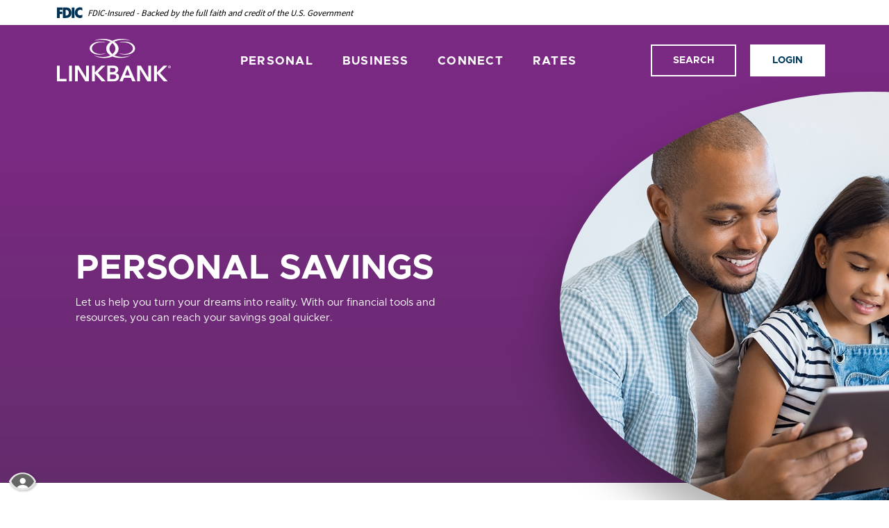

--- FILE ---
content_type: text/html; charset=utf-8
request_url: https://www.linkbank.com/personal/savings
body_size: 24534
content:
<!DOCTYPE html><html class="no-js" lang="en"><head><meta charset="utf-8"><meta http-equiv="X-UA-Compatible" content="IE=edge,chrome=1"><title>
      Personal Savings | LINKBANK
    </title><meta name="description" content="Saving for a vacation, a new car, or a wedding? We offer competitive rates and tools to manage your money anytime, anywhere!"><meta name="keywords" content="Personal savings, Financial goals, Dream vacation savings, Mobile check deposit, Digital banking services, Direct deposit benefits, Online balance checking, Easy mobile deposits, Financial planning tools, Online money management"><meta name="viewport" content="width=device-width,initial-scale=1"><meta name="apple-mobile-web-app-title" content="LINKBANK"> <meta name="smartbanner:title" content="LINKBANK Mobile App"><meta name="smartbanner:author" content="LINKBANK"><meta name="smartbanner:price" content="FREE"><meta name="smartbanner:price-suffix-apple" content=" - On the App Store"><meta name="smartbanner:price-suffix-google" content=" - In Google Play"><meta name="smartbanner:icon-apple" content="/apple-touch-icon.png"><meta name="smartbanner:icon-google" content="/apple-touch-icon.png"><meta name="smartbanner:button" content="VIEW"><meta name="smartbanner:button-url-apple" content=""><meta name="smartbanner:button-url-google" content=""><meta name="smartbanner:enabled-platforms" content="android,ios"> <link rel="stylesheet" href="/assets/css/main.min.css?v=1755203214616"><script src="https://ajax.googleapis.com/ajax/libs/webfont/1.6.26/webfont.js"></script><script>WebFont.load({ 
	google: { families: ["Source Sans Pro:400,600,700","Barlow+Condensed:ital,wght@0,700;1,700"] }
});</script><style type="text/css">@font-face{font-family:Metropolis;font-weight:700;font-style:normal;src:url(/assets/font/Metropolis-Bold.eot) format("eot");src:url(/assets/font/Metropolis-Bold.woff) format("woff"),url(/assets/font/Metropolis-Bold.ttf) format("truetype")}@font-face{font-family:Metropolis;font-weight:700;font-style:italic;src:url(/assets/font/Metropolis-BoldItalic.eot) format("eot");src:url(/assets/font/Metropolis-BoldItalic.woff) format("woff"),url(/assets/font/Metropolis-BoldItalic.ttf) format("truetype")}@font-face{font-family:Metropolis;font-weight:400;font-style:italic;src:url(/assets/font/Metropolis-RegularItalic.eot) format("eot");src:url(/assets/font/Metropolis-RegularItalic.woff) format("woff"),url(/assets/font/Metropolis-RegularItalic.ttf) format("truetype")}@font-face{font-family:Metropolis;font-weight:400;font-style:normal;src:url(/assets/font/Metropolis-Regular.eot) format("eot");src:url(/assets/font/Metropolis-Regular.woff) format("woff"),url(/assets/font/Metropolis-Regular.ttf) format("truetype")}</style> 
          
        
            <!-- Google Tag Manager -->
<script>(function(w,d,s,l,i){w[l]=w[l]||[];w[l].push({'gtm.start':
new Date().getTime(),event:'gtm.js'});var f=d.getElementsByTagName(s)[0],
j=d.createElement(s),dl=l!='dataLayer'?'&l='+l:'';j.async=true;j.src=
'https://www.googletagmanager.com/gtm.js?id='+i+dl;f.parentNode.insertBefore(j,f);
})(window,document,'script','dataLayer','GTM-P6QKMWDD');</script>
<!-- End Google Tag Manager -->

<style>
.olb__links div:nth-of-type(2) {
  display: none;
}
</style></head><body class="subpage template-product"><div role="navigation"><div class="hidden-compliance" id="complianceMenu"><ul class="list-unstyled"><li><a href="/">Home</a></li><li><a href="#main">Skip to main content</a></li><li><a href="#footer">Skip to footer</a></li></ul></div><a class="hidden-compliance external" href="http://get.adobe.com/reader/" title="External link to download Acrobat Reader">Download Acrobat Reader 5.0 or higher to view .pdf files.</a></div><div class="master-container"><header class="header text-light py-3 py-lg-0"><link rel="stylesheet" href="https://fonts.googleapis.com/css2?family=Source+Sans+3:ital,wght@1,400;1,600"><div class="fdic-banner"><div class="container"><div class="fdic-container"><div class="fdic-logo"><svg width="38" height="17" viewBox="0 0 38 17" aria-labelledby="fdicLogo"><title>
      Personal Savings | LINKBANK
    </title><g><path fill-rule="evenodd" clip-rule="evenodd" d="M8.79102 0.673615H13.9183C18.5271 0.673615 21.4825 3.66654 21.4825 8.34109C21.4825 13.5134 18.216 16.0328 13.0138 16.0328H8.79102V0.673615ZM13.5956 4.19475C13.4113 4.19475 13.1751 4.2251 12.8525 4.2251V12.5057C15.4564 12.5057 17.4613 11.413 17.4613 8.25614C17.4613 5.54248 15.8194 4.20082 13.5841 4.20082L13.5956 4.19475Z" fill="currentColor"></path><path fill-rule="evenodd" clip-rule="evenodd" d="M37.3603 5.14182V1.0865C36.3305 0.61301 35.2172 0.375059 34.0938 0.388356C32.0639 0.322493 30.0956 1.12816 28.6402 2.6207C27.1847 4.11323 26.3669 6.16465 26.3741 8.30473C26.3741 12.8093 29.7673 16.1118 34.0131 16.1118C35.2019 16.1973 36.3828 15.8524 37.3603 15.1344V11.073C36.4505 11.779 35.3558 12.1713 34.2263 12.1961C33.1948 12.2257 32.198 11.8027 31.4739 11.0281C30.7497 10.2535 30.3632 9.19685 30.4068 8.11047C30.3706 7.02121 30.7578 5.96358 31.4788 5.18208C32.1997 4.40058 33.192 3.96287 34.2263 3.97015C35.3567 4.01174 36.4489 4.41161 37.3603 5.11754V5.14182Z" fill="currentColor"></path><path fill-rule="evenodd" clip-rule="evenodd" d="M0 0.673615V16.0328H4.00964L4.03845 10.1563H7.93863V6.60483H4.06149L4.03845 4.22506H8.23244V0.673615H0Z" fill="currentColor"></path><path fill-rule="evenodd" clip-rule="evenodd" d="M21.9092 16.0328H25.9188V0.673615H21.9092V16.0328Z" fill="currentColor"></path></g></svg></div><span class="fdic-text">FDIC-Insured - Backed by the full faith and credit of the U.S. Government</span></div></div></div><div class="container"><div class="header__inner d-md-flex flex-row justify-content-between align-items-center align-content-center"><div class="header__left d-flex justify-content-center justify-content-lg-start"><div class="d-flex align-items-end justify-content-center d-md-none"><button type="button" data-bs-toggle="modal" data-bs-target="#searchModal" class="header__button icon mb-2 mb-sm-1 me-4 me-sm-5 js-toggle-focus toggle-search" title="Toggle Site Search"><svg class="bs-icon"><use href="#custom--search"></use></svg></button></div><div itemscope="" itemtype="http://schema.org/BankOrCreditUnion"><span itemprop="name" class="sr-only">LINKBANK</span> <a href="/" class="logo" title="LINKBANK, Camp Hill, PA" itemprop="url" id="siteLogo-js"><span class="logotype" itemprop="image" itemscope="" itemtype="http://schema.org/ImageObject"><img src="/assets/img/linkbank-logo.svg" alt="LINKBANK" itemprop="url"></span></a></div><div class="d-flex align-items-end justify-content-center d-md-none"><button type="button" class="navbar-toggle header__button icon mb-2 mb-sm-1 ms-4 ms-sm-5" data-bs-toggle="collapse" data-bs-target="#navbarCollapse" aria-controls="navbarCollapse" aria-expanded="false" title="Toggle navigation"><svg class="bs-icon"><use href="#custom--menu"></use></svg></button></div></div><div class="header__center"><nav aria-label="Primary" class="mainNav__container navbar navbar-expand-lg"><div class="collapse mainNav__collapse navbar-collapse" id="navbarCollapse"><button type="button" class="close" data-bs-toggle="collapse" data-bs-target="#navbarCollapse" aria-label="Close Main Menu"><svg class="bs-icon"><use href="#custom--close"></use></svg><span class="sr-only">Close Main Menu dialog</span></button><ul class="banno-menu menu-95487c10-ee85-11ed-a7a6-02424cef1ef9">
                       <li class="dropdown menu-category">
        <span role="button" aria-expanded="false" class="category-item" tabindex="0">Personal</span>
        <ul class="dropdown-menu">
            <li class="dropdown menu-group">
        <span role="button" aria-expanded="false" class="group-item" tabindex="0">Bank</span>
        <ul class="dropdown-menu">
            <li class="menu-internal">
        <a href="/personal/personal-solutions">Personal Solutions</a>
        
      </li><li class="menu-internal">
        <a href="/personal/personal-banking">Personal Banking</a>
        
      </li><li class="menu-internal">
        <a href="/perks">Personal Checking</a>
        
      </li><li class="menu-internal">
        <a href="/personal/savings">Personal Savings</a>
        
      </li><li class="menu-internal">
        <a href="/open-an-account">Open an Account</a>
        
      </li><li class="menu-internal">
        <a href="/rates">Rates</a>
        
      </li>
          </ul>
      </li><li class="dropdown menu-group">
        <span role="button" aria-expanded="false" class="group-item" tabindex="0">Borrow</span>
        <ul class="dropdown-menu">
            <li class="menu-internal">
        <a href="/personal/lending-solutions">Lending Solutions</a>
        
      </li><li class="menu-internal">
        <a href="/mortgage">Mortgage Solutions</a>
        
      </li><li class="menu-internal">
        <a href="/personal/term-loans">Term Loans</a>
        
      </li><li class="menu-internal">
        <a href="/personal/auto-loans">Auto Loans</a>
        
      </li><li class="menu-internal">
        <a href="/personal/lines-of-credit">Lines of Credit</a>
        
      </li>
          </ul>
      </li><li class="dropdown menu-group">
        <span role="button" aria-expanded="false" class="group-item" tabindex="0">Services</span>
        <ul class="dropdown-menu">
            <li class="menu-internal">
        <a href="/personal/specialized-solutions">Specialized Solutions</a>
        
      </li><li class="menu-internal">
        <a href="/personal/online-and-mobile">Online & Mobile</a>
        
      </li><li class="menu-internal">
        <a href="/personal/telephone-banking">Telephone Banking</a>
        
      </li><li class="menu-internal">
        <a href="/personal/debit-cards">Debit Cards</a>
        
      </li><li class="menu-internal">
        <a href="/personal/digital-wallet">Digital Wallet</a>
        
      </li><li class="menu-internal">
        <a href="/personal/bill-pay">Bill Pay</a>
        
      </li><li class="menu-internal">
        <a href="/personal/mycardrules">MyCardRules™</a>
        
      </li><li class="menu-internal">
        <a href="/estatements">eStatements</a>
        
      </li><li class="menu-internal">
        <a href="/personal/zelle">Zelle®</a>
        
      </li>
          </ul>
      </li>
          </ul>
      </li><li class="dropdown menu-category">
        <span role="button" aria-expanded="false" class="category-item" tabindex="0">Business</span>
        <ul class="dropdown-menu">
            <li class="dropdown menu-group">
        <span role="button" aria-expanded="false" class="group-item" tabindex="0">Bank</span>
        <ul class="dropdown-menu">
            <li class="menu-internal">
        <a href="/business/business-solutions">Business Solutions</a>
        
      </li><li class="menu-internal">
        <a href="/business/business-banking">Business Banking</a>
        
      </li><li class="menu-internal">
        <a href="/business/checking">Business Checking</a>
        
      </li><li class="menu-internal">
        <a href="/business/savings">Business Savings</a>
        
      </li><li class="menu-internal">
        <a href="/business/nonprofit-banking">Nonprofit Banking</a>
        
      </li><li class="menu-internal">
        <a href="/business/open-an-account">Open an Account</a>
        
      </li><li class="menu-internal">
        <a href="/rates">Rates</a>
        
      </li>
          </ul>
      </li><li class="dropdown menu-group">
        <span role="button" aria-expanded="false" class="group-item" tabindex="0">Borrow</span>
        <ul class="dropdown-menu">
            <li class="menu-internal">
        <a href="/business/business-lending">Business Lending</a>
        
      </li><li class="menu-internal">
        <a href="/business/small-business-loans">Small Business Loans</a>
        
      </li><li class="menu-internal">
        <a href="/business/equipment-loans">Equipment Loans</a>
        
      </li><li class="menu-internal">
        <a href="/business/real-estate-loans">Real Estate Loans</a>
        
      </li><li class="menu-internal">
        <a href="/business/lines-of-credit">Lines of Credit</a>
        
      </li><li class="menu-internal">
        <a href="/cc">IMPACT Charge Card</a>
        
      </li>
          </ul>
      </li><li class="dropdown menu-group">
        <span role="button" aria-expanded="false" class="group-item" tabindex="0">Services</span>
        <ul class="dropdown-menu">
            <li class="menu-internal">
        <a href="/business/treasury-management">Treasury Management</a>
        
      </li><li class="menu-internal">
        <a href="/business/professional-services">Professional Services</a>
        
      </li><li class="menu-internal">
        <a href="/business/business-benefits">Business Benefits</a>
        
      </li><li class="menu-internal">
        <a href="/business/law-firms">Law Firms</a>
        
      </li>
          </ul>
      </li>
          </ul>
      </li><li class="dropdown menu-category">
        <span role="button" aria-expanded="false" class="category-item" tabindex="0">Connect</span>
        <ul class="dropdown-menu">
            <li class="dropdown menu-group">
        <span role="button" aria-expanded="false" class="group-item" tabindex="0">About Us</span>
        <ul class="dropdown-menu">
            <li class="menu-internal">
        <a href="/connect/faqs">FAQs</a>
        
      </li><li class="menu-internal">
        <a href="/connect/our-story">Our Story</a>
        
      </li><li class="menu-internal">
        <a href="/leadershipteam">Leadership Team</a>
        
      </li><li class="menu-internal">
        <a href="/connect/Board-of-Directors">Board of Directors</a>
        
      </li><li class="menu-internal">
        <a href="/connect/our-culture">Our Culture</a>
        
      </li><li class="menu-internal">
        <a href="/connect/contact-us">Contact Us</a>
        
      </li><li class="menu-internal">
        <a href="/connect/careers">Careers</a>
        
      </li>
          </ul>
      </li><li class="dropdown menu-group">
        <span role="button" aria-expanded="false" class="group-item" tabindex="0">Community</span>
        <ul class="dropdown-menu">
            <li class="menu-internal">
        <a href="/connect/the-link-foundation">The LINK Foundation</a>
        
      </li><li class="menu-internal">
        <a href="/connect/news">News</a>
        
      </li>
          </ul>
      </li><li class="dropdown menu-group">
        <span role="button" aria-expanded="false" class="group-item" tabindex="0">Locations</span>
        <ul class="dropdown-menu">
            <li class="menu-internal">
        <a href="/connect/find-a-solutions-center">Find a Client Solutions Center</a>
        
      </li>
          </ul>
      </li>
          </ul>
      </li><li class="menu-internal">
        <a href="/rates">Rates</a>
        
      </li>
                     </ul><div class="d-block d-lg-none"><button type="button" data-bs-toggle="modal" data-bs-target="#olbModal" class="btn btn-default js-toggle-focus toggle-login w-100" title="Toggle Online Banking Login">Login</button></div></div></nav></div><div class="header__right d-none d-md-flex justify-content-center justify-content-md-end align-items-center"><div class="px-1 px-lg-1 d-block d-lg-none"><button type="button" class="navbar-toggle header__button btn btn-danger" data-bs-toggle="collapse" data-bs-target="#navbarCollapse" aria-controls="navbarCollapse" aria-expanded="false" title="Toggle navigation">Menu</button></div><div class="px-1 px-lg-1"><button type="button" data-bs-toggle="modal" data-bs-target="#searchModal" class="header__button btn btn-danger js-toggle-focus toggle-search" title="Toggle Site Search">Search</button></div><div class="px-1 ps-lg-1"><button type="button" data-bs-toggle="modal" data-bs-target="#olbModal" class="header__button btn btn-inverse js-toggle-focus toggle-login" title="Toggle Online Banking Login">Login</button></div></div></div></div></header><div class="modal fade modal-menu" id="searchModal" tabindex="-1" role="dialog" aria-labelledby="modal--search-title"><div class="modal-dialog" role="document"><div class="modal-content"><div class="modal-header"><div class="h3" id="modal--search-title">How Can We Help?</div><button type="button" class="close" data-bs-dismiss="modal" aria-label="Close Search"><svg class="bs-icon"><use href="#custom--close"></use></svg><span class="sr-only">Close search dialog</span></button></div><div class="modal-body"><form method="GET" action="/search" data-pristine-validate=""><div class="form-group d-lg-flex justify-content-between align-items-center align-content-center search__form"><div class="form-group mb-lg-0 mb-2 flex-fill me-lg-1"><label for="siteSearch" class="sr-only">Enter search terms</label> <input name="q" id="siteSearch" class="form-control w-100" type="text" placeholder="Search..." required=""></div><button type="submit" class="search-submit btn btn-default text-nowrap">See Results</button></div></form></div></div></div></div> <div class="modal fade modal-menu" id="olbModal" tabindex="-1" role="dialog" aria-labelledby="modal--olb-title"><div class="modal-dialog" role="document"><div class="modal-content"><button type="button" class="close" data-bs-dismiss="modal" aria-label="Close Online Banking"><svg class="bs-icon"><use href="#custom--close"></use></svg><span class="sr-only">Close Online Banking dialog</span></button><div class="modal-body p-0"><div class="row d-flex justify-content-center"><div class="col-lg-6 mb-3 mb-lg-0 olb__container px-lg-0"><div class="h3 mb-3" id="modal--olb-title">Online Banking</div><div class="dropdown mb-2 olb ms-hidden"><button class="dropdown-toggle" type="button" id="olbDropdown" data-bs-toggle="dropdown" aria-expanded="false">Personal</button><ul class="dropdown-menu" aria-labelledby="olbDropdown"><li><button data-bs-toggle="collapse" data-bs-target="#personalLogin" class="dropdown-item" aria-controls="personalLogin" aria-expanded="true">Personal</button></li><li><button data-bs-toggle="collapse" data-bs-target="#businessLogin" class="dropdown-item" aria-controls="businessLogin" aria-expanded="false">Business</button></li></ul></div><div class="collapse show" id="personalLogin"><div class="sr-only ms-header">Personal Banking</div><form class="olb__login w-100" method="post" name="Remote" action="https://secure.linkbank.com/login" data-pristine-validate="" id="onlineBankingForm-js"><div class="form-group mb-2 flex-fill"><label for="username" class="sr-only">Username</label> <input type="text" class="form-control" name="username" id="username" placeholder="Username" required="" autocomplete="username"></div><div><input type="submit" class="btn btn-default w-100" value="LOGIN"></div></form><div class="olb__links mt-3"><div class="ps-2 mb-1"><a href="https://secure.linkbank.com/forgot" title="Forgot User ID or Password?" target="_blank">Forgot User ID or Password?</a></div><div class="ps-2">First time user? <a href="https://secure.linkbank.com/enroll" title="Enroll Now" target="_blank">Enroll Now</a></div></div></div><div class="collapse" id="businessLogin"><div class="sr-only ms-header">Business Banking</div><div class="mb-1"><a href="https://tm.linkbank.com/linkbank/login" class="btn btn-default w-100" target="_blank">Treasury Management</a></div><div class="mb-1"><a href="https://agiletics.jhacloudservices.com/linkbank-53228" class="btn btn-default w-100" target="_blank">Escrow Management</a></div><div class="mb-1"><a href="https://smartpay.profitstars.com/business/login/linkbank/" class="btn btn-default w-100" target="_blank">Remote Deposit Capture</a></div><div class="mb-1"><a href="https://secure.linkbank.com/login" class="btn btn-default w-100" target="_blank">Small Business Banking</a></div></div></div><div class="col-lg-6 remove-blank px-lg-0 ms-hidden"><div class="ms-lg-5"><div data-oneclick-widget="iframe" data-page="/login-promo"></div></div></div></div></div></div></div></div><div id="main" tabindex="-1" role="main"><div class="overflow-hidden pb-5 position-relative hero__subpage__container"><div class="hero__subpage mb-2 mb-lg-10 pb-9 pb-lg-0 pt-0 pt-lg-10 bg-indigradient"><div class="hero__subpage-inner px-3 px-lg-3 px-xl-0"><div class="hero__subpage-slide remove-blank row d-lg-flex align-items-center"><div class="hero__subpage-image center-crop-parent order-lg-1 col-lg-6 col-xl-5 offset-xl-1"><div class="image center-crop dropshadow" data-content-block="bannerImage" data-content="content" data-editable="editable"> <div><img alt="" src="/assets/content/RLaqyhwc/hero-personal-savings.jpg" image-id="Hqqt7JtA"></div>  </div></div><div class="hero__subpage-content text-light order-lg-0 offset-xl-1 col-xl-5 col-xxl-4 col-lg-6 offset-xxl-2"><h1 class="h1 page-title">Personal Savings</h1><div class="content hero__subpage-text remove-blank" data-content-block="bannerContent" data-content="content" data-editable="editable"> <div>Let us help you turn your dreams into reality. With our financial tools and resources, you can reach your savings goal quicker.</div>  </div></div></div></div></div></div><div class="subpage-content"><div class="container"><section class="row mb-6 remove-blank"><div class="col-lg-10 offset-lg-1 offset-xl-2 col-xl-8"><div class="content" data-content-block="bodyCopy1" data-content="content" data-editable="editable"> <h2>Helping you <strong>achieve</strong> your financial goals with ease and excitement!</h2>
<div>Whether you are saving up for a dream vacation, buying a new car, or planning a wedding, we have the tools to help you make it happen! We offer competitive rates and features like checking your balance, scheduling transfers and depositing checks with just the touch of your fingertips. You can manage your money from anywhere, at any time.</div>
<div><br></div>
<div>Our friendly and knowledgeable Client Solutions team is always here to help you find the best ways to help you on your financial journey. We are committed to building a personal relationship with every one of our clients, so what are you waiting for? Let us get started and build our financial future together!</div>
<div><br></div>
<div><br></div>
<div><br></div>
<div><hr></div>
<div><br></div>
<div><br></div>
<div><br></div>
<h3>Enjoy these <strong>benefits</strong> with every account:</h3>
<div><br></div>
<div><span class="biggest"><strong><img alt="" src="/assets/content/ZNImvPsY/Small-Topic-DigitalBanking.png" image-id="WLXGD7tw" class="pull-left" width="200" height="140"></strong></span></div>
<div><span class="biggest"><strong>Digital Banking</strong></span></div>
<div>We love hanging out in cozy coffee shops, cheering on our favorite sports teams at a sports event, and the simple joys of waiting in the carpool line. We go with you wherever you go. With our Personal Online and Mobile Banking services, we bring the bank to you!</div>
<div><br></div>
<div><br></div>
<div><img alt="" src="/assets/content/n3JQr5oL/Small-Topic-DirectDeposit.jpg" image-id="atS4QuUm" class="pull-right" width="210" height="140"></div>
<div><br></div>
<div><br></div>
<div><span class="biggest"><strong>Direct Deposit</strong></span></div>
<div>Make one less trip to the bank with Direct Deposit. This convenient, free service is available to all account holders.</div>
<div><br></div>
<div><br></div>
<div><br></div>
<div><span class="biggest"><strong><img alt="" src="/assets/content/uQBWGbLy/Small-Topic-MobileDeposit.jpg" image-id="UGkK8V8O" class="pull-left" width="210" height="140"></strong></span></div>
<div><span class="biggest"><strong> </strong></span></div>
<div><span class="biggest"><strong>Mobile Deposits</strong></span></div>
<div>We make mobile deposits easy – as easy as taking a selfie of your check. Simply snap a picture of your check and deposit it directly into your account in a few short seconds. It is that easy!</div>
<div><br></div>
<div><br></div>
<div>
<div><br></div>
<div><br></div>
<div><hr></div>
</div>  </div></div></section><section class="productCards__container"><div class="row"><div class="col-xl-10 offset-xl-1"><div class="row align-items-stretch justify-content-center"><article class="col-lg-6 col-xl-4 productCards__block remove-blank mb-3 purple"><div class="inside h-100 d-flex flex-column"><div data-content-block="card1Header" data-content="content" data-editable="editable" class="productCards__block-header"> <div><br></div>  </div><div class="productCards__block-body d-flex flex-column justify-content-between flex-fill"><div data-content-block="card1Body" data-content="content" data-editable="editable" class="content"> <div><br></div>  </div><div class="productCards__block-ctas"><div data-content-block="card1CTA" data-content="content" data-editable="editable" data-cms-text="CTA Space" class="productCards__block-cta cms-tip remove-blank text-center"> <div><br></div>  </div><div data-content-block="card1Modal" data-content="content" data-editable="editable" data-cms-text="Modal Button" class="productCards__block-button cms-tip disable-cms-event remove-blank" data-bs-toggle="modal" data-bs-target="#card1Modal"> <div><br></div>  </div><div class="cms-only" aria-hidden="true"><button class="btn btn-mini btn-default" data-bs-toggle="modal" data-bs-target="#card1Modal" data-cms-text="Edit Modal"></button></div></div></div></div></article><article class="col-lg-6 col-xl-4 productCards__block remove-blank mb-3 purple"><div class="inside h-100 d-flex flex-column"><div data-content-block="card2Header" data-content="content" data-editable="editable" class="productCards__block-header"> <div><br></div>  </div><div class="productCards__block-body d-flex flex-column justify-content-between flex-fill"><div data-content-block="card2Body" data-content="content" data-editable="editable" class="content"> <div><br></div>  </div><div class="productCards__block-ctas"><div data-content-block="card2CTA" data-content="content" data-editable="editable" data-cms-text="CTA Space" class="productCards__block-cta cms-tip remove-blank text-center"> <div><br></div>  </div><div data-content-block="card2Modal" data-content="content" data-editable="editable" data-cms-text="Modal Button" class="productCards__block-button cms-tip disable-cms-event remove-blank" data-bs-toggle="modal" data-bs-target="#card2Modal"> <div><br></div>  </div><div class="cms-only" aria-hidden="true"><button class="btn btn-mini btn-default" data-bs-toggle="modal" data-bs-target="#card2Modal" data-cms-text="Edit Modal"></button></div></div></div></div></article><article class="col-lg-6 col-xl-4 productCards__block remove-blank mb-3 purple"><div class="inside h-100 d-flex flex-column"><div data-content-block="card3Header" data-content="content" data-editable="editable" class="productCards__block-header"> <div><br></div>  </div><div class="productCards__block-body d-flex flex-column justify-content-between flex-fill"><div data-content-block="card3Body" data-content="content" data-editable="editable" class="content"> <div><br></div>  </div><div class="productCards__block-ctas"><div data-content-block="card3CTA" data-content="content" data-editable="editable" data-cms-text="CTA Space" class="productCards__block-cta cms-tip remove-blank text-center"> <div><br></div>  </div><div data-content-block="card3Modal" data-content="content" data-editable="editable" data-cms-text="Modal Button" class="productCards__block-button cms-tip disable-cms-event remove-blank" data-bs-toggle="modal" data-bs-target="#card3Modal"> <div><br></div>  </div><div class="cms-only" aria-hidden="true"><button class="btn btn-mini btn-default" data-bs-toggle="modal" data-bs-target="#card3Modal" data-cms-text="Edit Modal"></button></div></div></div></div></article><article class="col-lg-6 col-xl-4 productCards__block remove-blank mb-3 purple"><div class="inside h-100 d-flex flex-column"><div data-content-block="card4Header" data-content="content" data-editable="editable" class="productCards__block-header"> <div><br></div>  </div><div class="productCards__block-body d-flex flex-column justify-content-between flex-fill"><div data-content-block="card4Body" data-content="content" data-editable="editable" class="content"> <div><br></div>  </div><div class="productCards__block-ctas"><div data-content-block="card4CTA" data-content="content" data-editable="editable" data-cms-text="CTA Space" class="productCards__block-cta cms-tip remove-blank text-center"> <div><br></div>  </div><div data-content-block="card4Modal" data-content="content" data-editable="editable" data-cms-text="Modal Button" class="productCards__block-button cms-tip disable-cms-event remove-blank" data-bs-toggle="modal" data-bs-target="#card4Modal"> <div><br></div>  </div><div class="cms-only" aria-hidden="true"><button class="btn btn-mini btn-default" data-bs-toggle="modal" data-bs-target="#card4Modal" data-cms-text="Edit Modal"></button></div></div></div></div></article><article class="col-lg-6 col-xl-4 productCards__block remove-blank mb-3 purple"><div class="inside h-100 d-flex flex-column"><div data-content-block="card5Header" data-content="content" data-editable="editable" class="productCards__block-header"> <div><br></div>  </div><div class="productCards__block-body d-flex flex-column justify-content-between flex-fill"><div data-content-block="card5Body" data-content="content" data-editable="editable" class="content"> <div><br></div>  </div><div class="productCards__block-ctas"><div data-content-block="card5CTA" data-content="content" data-editable="editable" data-cms-text="CTA Space" class="productCards__block-cta cms-tip remove-blank text-center"> <div><br></div>  </div><div data-content-block="card5Modal" data-content="content" data-editable="editable" data-cms-text="Modal Button" class="productCards__block-button cms-tip disable-cms-event remove-blank" data-bs-toggle="modal" data-bs-target="#card5Modal"> <div><br></div>  </div><div class="cms-only" aria-hidden="true"><button class="btn btn-mini btn-default" data-bs-toggle="modal" data-bs-target="#card5Modal" data-cms-text="Edit Modal"></button></div></div></div></div></article><article class="col-lg-6 col-xl-4 productCards__block remove-blank mb-3 purple"><div class="inside h-100 d-flex flex-column"><div data-content-block="card6Header" data-content="content" data-editable="editable" class="productCards__block-header"> <div><br></div>  </div><div class="productCards__block-body d-flex flex-column justify-content-between flex-fill"><div data-content-block="card6Body" data-content="content" data-editable="editable" class="content"> <div><br></div>  </div><div class="productCards__block-ctas"><div data-content-block="card6CTA" data-content="content" data-editable="editable" data-cms-text="CTA Space" class="productCards__block-cta cms-tip remove-blank text-center"> <div><br></div>  </div><div data-content-block="card6Modal" data-content="content" data-editable="editable" data-cms-text="Modal Button" class="productCards__block-button cms-tip disable-cms-event remove-blank" data-bs-toggle="modal" data-bs-target="#card6Modal"> <div><br></div>  </div><div class="cms-only" aria-hidden="true"><button class="btn btn-mini btn-default" data-bs-toggle="modal" data-bs-target="#card6Modal" data-cms-text="Edit Modal"></button></div></div></div></div></article><article class="col-lg-6 col-xl-4 productCards__block remove-blank mb-3 blue"><div class="inside h-100 d-flex flex-column"><div data-content-block="card7Header" data-content="content" data-editable="editable" class="productCards__block-header"> <div><br></div>  </div><div class="productCards__block-body d-flex flex-column justify-content-between flex-fill"><div data-content-block="card7Body" data-content="content" data-editable="editable" class="content"> <div><br></div>  </div><div class="productCards__block-ctas"><div data-content-block="card7CTA" data-content="content" data-editable="editable" data-cms-text="CTA Space" class="productCards__block-cta cms-tip remove-blank text-center"> <div><br></div>  </div><div data-content-block="card7Modal" data-content="content" data-editable="editable" data-cms-text="Modal Button" class="productCards__block-button cms-tip disable-cms-event remove-blank" data-bs-toggle="modal" data-bs-target="#card7Modal"> <div><br></div>  </div><div class="cms-only" aria-hidden="true"><button class="btn btn-mini btn-default" data-bs-toggle="modal" data-bs-target="#card7Modal" data-cms-text="Edit Modal"></button></div></div></div></div></article><article class="col-lg-6 col-xl-4 productCards__block remove-blank mb-3 blue"><div class="inside h-100 d-flex flex-column"><div data-content-block="card8Header" data-content="content" data-editable="editable" class="productCards__block-header"> <div><br></div>  </div><div class="productCards__block-body d-flex flex-column justify-content-between flex-fill"><div data-content-block="card8Body" data-content="content" data-editable="editable" class="content"> <div><br></div>  </div><div class="productCards__block-ctas"><div data-content-block="card8CTA" data-content="content" data-editable="editable" data-cms-text="CTA Space" class="productCards__block-cta cms-tip remove-blank text-center"> <div><br></div>  </div><div data-content-block="card8Modal" data-content="content" data-editable="editable" data-cms-text="Modal Button" class="productCards__block-button cms-tip disable-cms-event remove-blank" data-bs-toggle="modal" data-bs-target="#card8Modal"> <div><br></div>  </div><div class="cms-only" aria-hidden="true"><button class="btn btn-mini btn-default" data-bs-toggle="modal" data-bs-target="#card8Modal" data-cms-text="Edit Modal"></button></div></div></div></div></article><article class="col-lg-6 col-xl-4 productCards__block remove-blank mb-3 blue"><div class="inside h-100 d-flex flex-column"><div data-content-block="card9Header" data-content="content" data-editable="editable" class="productCards__block-header"> <div><br></div>  </div><div class="productCards__block-body d-flex flex-column justify-content-between flex-fill"><div data-content-block="card9Body" data-content="content" data-editable="editable" class="content"> <div><br></div>  </div><div class="productCards__block-ctas"><div data-content-block="card9CTA" data-content="content" data-editable="editable" data-cms-text="CTA Space" class="productCards__block-cta cms-tip remove-blank text-center"> <div><br></div>  </div><div data-content-block="card9Modal" data-content="content" data-editable="editable" data-cms-text="Modal Button" class="productCards__block-button cms-tip disable-cms-event remove-blank" data-bs-toggle="modal" data-bs-target="#card9Modal"> <div><br></div>  </div><div class="cms-only" aria-hidden="true"><button class="btn btn-mini btn-default" data-bs-toggle="modal" data-bs-target="#card9Modal" data-cms-text="Edit Modal"></button></div></div></div></div></article><article class="col-lg-6 col-xl-4 productCards__block remove-blank mb-3 blue"><div class="inside h-100 d-flex flex-column"><div data-content-block="card10Header" data-content="content" data-editable="editable" class="productCards__block-header"> <div><br></div>  </div><div class="productCards__block-body d-flex flex-column justify-content-between flex-fill"><div data-content-block="card10Body" data-content="content" data-editable="editable" class="content"> <div><br></div>  </div><div class="productCards__block-ctas"><div data-content-block="card10CTA" data-content="content" data-editable="editable" data-cms-text="CTA Space" class="productCards__block-cta cms-tip remove-blank text-center"> <div><br></div>  </div><div data-content-block="card10Modal" data-content="content" data-editable="editable" data-cms-text="Modal Button" class="productCards__block-button cms-tip disable-cms-event remove-blank" data-bs-toggle="modal" data-bs-target="#card10Modal"> <div><br></div>  </div><div class="cms-only" aria-hidden="true"><button class="btn btn-mini btn-default" data-bs-toggle="modal" data-bs-target="#card10Modal" data-cms-text="Edit Modal"></button></div></div></div></div></article><article class="col-lg-6 col-xl-4 productCards__block remove-blank mb-3 blue"><div class="inside h-100 d-flex flex-column"><div data-content-block="card11Header" data-content="content" data-editable="editable" class="productCards__block-header"> <div><br></div>  </div><div class="productCards__block-body d-flex flex-column justify-content-between flex-fill"><div data-content-block="card11Body" data-content="content" data-editable="editable" class="content"> <div><br></div>  </div><div class="productCards__block-ctas"><div data-content-block="card11CTA" data-content="content" data-editable="editable" data-cms-text="CTA Space" class="productCards__block-cta cms-tip remove-blank text-center"> <div><br></div>  </div><div data-content-block="card11Modal" data-content="content" data-editable="editable" data-cms-text="Modal Button" class="productCards__block-button cms-tip disable-cms-event remove-blank" data-bs-toggle="modal" data-bs-target="#card11Modal"> <div><br></div>  </div><div class="cms-only" aria-hidden="true"><button class="btn btn-mini btn-default" data-bs-toggle="modal" data-bs-target="#card11Modal" data-cms-text="Edit Modal"></button></div></div></div></div></article><article class="col-lg-6 col-xl-4 productCards__block remove-blank mb-3 blue"><div class="inside h-100 d-flex flex-column"><div data-content-block="card12Header" data-content="content" data-editable="editable" class="productCards__block-header"> <div><br></div>  </div><div class="productCards__block-body d-flex flex-column justify-content-between flex-fill"><div data-content-block="card12Body" data-content="content" data-editable="editable" class="content"> <div><br></div>  </div><div class="productCards__block-ctas"><div data-content-block="card12CTA" data-content="content" data-editable="editable" data-cms-text="CTA Space" class="productCards__block-cta cms-tip remove-blank text-center"> <div><br></div>  </div><div data-content-block="card12Modal" data-content="content" data-editable="editable" data-cms-text="Modal Button" class="productCards__block-button cms-tip disable-cms-event remove-blank" data-bs-toggle="modal" data-bs-target="#card12Modal"> <div><br></div>  </div><div class="cms-only" aria-hidden="true"><button class="btn btn-mini btn-default" data-bs-toggle="modal" data-bs-target="#card12Modal" data-cms-text="Edit Modal"></button></div></div></div></div></article><article class="col-lg-6 col-xl-4 productCards__block remove-blank mb-3 teal"><div class="inside h-100 d-flex flex-column"><div data-content-block="card13Header" data-content="content" data-editable="editable" class="productCards__block-header"> <div><br></div>  </div><div class="productCards__block-body d-flex flex-column justify-content-between flex-fill"><div data-content-block="card13Body" data-content="content" data-editable="editable" class="content"> <div><br></div>  </div><div class="productCards__block-ctas"><div data-content-block="card13CTA" data-content="content" data-editable="editable" data-cms-text="CTA Space" class="productCards__block-cta cms-tip remove-blank text-center"> <div><br></div>  </div><div data-content-block="card13Modal" data-content="content" data-editable="editable" data-cms-text="Modal Button" class="productCards__block-button cms-tip disable-cms-event remove-blank" data-bs-toggle="modal" data-bs-target="#card13Modal"> <div><br></div>  </div><div class="cms-only" aria-hidden="true"><button class="btn btn-mini btn-default" data-bs-toggle="modal" data-bs-target="#card13Modal" data-cms-text="Edit Modal"></button></div></div></div></div></article><article class="col-lg-6 col-xl-4 productCards__block remove-blank mb-3 teal"><div class="inside h-100 d-flex flex-column"><div data-content-block="card14Header" data-content="content" data-editable="editable" class="productCards__block-header"> <div><br></div>  </div><div class="productCards__block-body d-flex flex-column justify-content-between flex-fill"><div data-content-block="card14Body" data-content="content" data-editable="editable" class="content"> <div><br></div>  </div><div class="productCards__block-ctas"><div data-content-block="card14CTA" data-content="content" data-editable="editable" data-cms-text="CTA Space" class="productCards__block-cta cms-tip remove-blank text-center"> <div><br></div>  </div><div data-content-block="card14Modal" data-content="content" data-editable="editable" data-cms-text="Modal Button" class="productCards__block-button cms-tip disable-cms-event remove-blank" data-bs-toggle="modal" data-bs-target="#card14Modal"> <div><br></div>  </div><div class="cms-only" aria-hidden="true"><button class="btn btn-mini btn-default" data-bs-toggle="modal" data-bs-target="#card14Modal" data-cms-text="Edit Modal"></button></div></div></div></div></article><article class="col-lg-6 col-xl-4 productCards__block remove-blank mb-3 teal"><div class="inside h-100 d-flex flex-column"><div data-content-block="card15Header" data-content="content" data-editable="editable" class="productCards__block-header"> <div><br></div>  </div><div class="productCards__block-body d-flex flex-column justify-content-between flex-fill"><div data-content-block="card15Body" data-content="content" data-editable="editable" class="content"> <div><br></div>  </div><div class="productCards__block-ctas"><div data-content-block="card15CTA" data-content="content" data-editable="editable" data-cms-text="CTA Space" class="productCards__block-cta cms-tip remove-blank text-center"> <div><br></div>  </div><div data-content-block="card15Modal" data-content="content" data-editable="editable" data-cms-text="Modal Button" class="productCards__block-button cms-tip disable-cms-event remove-blank" data-bs-toggle="modal" data-bs-target="#card15Modal"> <div><br></div>  </div><div class="cms-only" aria-hidden="true"><button class="btn btn-mini btn-default" data-bs-toggle="modal" data-bs-target="#card15Modal" data-cms-text="Edit Modal"></button></div></div></div></div></article><article class="col-lg-6 col-xl-4 productCards__block remove-blank mb-3 teal"><div class="inside h-100 d-flex flex-column"><div data-content-block="card16Header" data-content="content" data-editable="editable" class="productCards__block-header"> <div><br></div>  </div><div class="productCards__block-body d-flex flex-column justify-content-between flex-fill"><div data-content-block="card16Body" data-content="content" data-editable="editable" class="content"> <div><br></div>  </div><div class="productCards__block-ctas"><div data-content-block="card16CTA" data-content="content" data-editable="editable" data-cms-text="CTA Space" class="productCards__block-cta cms-tip remove-blank text-center"> <div><br></div>  </div><div data-content-block="card16Modal" data-content="content" data-editable="editable" data-cms-text="Modal Button" class="productCards__block-button cms-tip disable-cms-event remove-blank" data-bs-toggle="modal" data-bs-target="#card16Modal"> <div><br></div>  </div><div class="cms-only" aria-hidden="true"><button class="btn btn-mini btn-default" data-bs-toggle="modal" data-bs-target="#card16Modal" data-cms-text="Edit Modal"></button></div></div></div></div></article><article class="col-lg-6 col-xl-4 productCards__block remove-blank mb-3 teal"><div class="inside h-100 d-flex flex-column"><div data-content-block="card17Header" data-content="content" data-editable="editable" class="productCards__block-header"> <div><br></div>  </div><div class="productCards__block-body d-flex flex-column justify-content-between flex-fill"><div data-content-block="card17Body" data-content="content" data-editable="editable" class="content"> <div><br></div>  </div><div class="productCards__block-ctas"><div data-content-block="card17CTA" data-content="content" data-editable="editable" data-cms-text="CTA Space" class="productCards__block-cta cms-tip remove-blank text-center"> <div><br></div>  </div><div data-content-block="card17Modal" data-content="content" data-editable="editable" data-cms-text="Modal Button" class="productCards__block-button cms-tip disable-cms-event remove-blank" data-bs-toggle="modal" data-bs-target="#card17Modal"> <div><br></div>  </div><div class="cms-only" aria-hidden="true"><button class="btn btn-mini btn-default" data-bs-toggle="modal" data-bs-target="#card17Modal" data-cms-text="Edit Modal"></button></div></div></div></div></article><article class="col-lg-6 col-xl-4 productCards__block remove-blank mb-3 teal"><div class="inside h-100 d-flex flex-column"><div data-content-block="card18Header" data-content="content" data-editable="editable" class="productCards__block-header"> <div><br></div>  </div><div class="productCards__block-body d-flex flex-column justify-content-between flex-fill"><div data-content-block="card18Body" data-content="content" data-editable="editable" class="content"> <div><br></div>  </div><div class="productCards__block-ctas"><div data-content-block="card18CTA" data-content="content" data-editable="editable" data-cms-text="CTA Space" class="productCards__block-cta cms-tip remove-blank text-center"> <div><br></div>  </div><div data-content-block="card18Modal" data-content="content" data-editable="editable" data-cms-text="Modal Button" class="productCards__block-button cms-tip disable-cms-event remove-blank" data-bs-toggle="modal" data-bs-target="#card18Modal"> <div><br></div>  </div><div class="cms-only" aria-hidden="true"><button class="btn btn-mini btn-default" data-bs-toggle="modal" data-bs-target="#card18Modal" data-cms-text="Edit Modal"></button></div></div></div></div></article></div></div></div></section><div class="row mt-6 pt-lg-1 remove-blank"><div class="col-lg-10 offset-lg-1 offset-xl-2 col-xl-8"><section class="content" data-content-block="bodyCopy2" data-content="content" data-editable="editable"> <h2 style="text-align: center;">Features</h2>
<div><br></div>
<div class="table-responsive">
<table class="table" style="width: 100%; border-collapse: collapse;">
<thead>
<tr>
<th style="width: 33.2582%;">Personal Savings</th>
<th style="width: 33.2582%;">LINK <br>Savings<sup>1</sup></th>
<th style="width: 33.2582%;">LINK Money Market<sup>1</sup></th>
</tr>
</thead>
<tbody>
<tr>
<td style="width: 33.2582%;"><strong><span class="big">Minimum Opening Requirement</span></strong></td>
<td style="width: 33.2582%;"><span class="big">$200</span></td>
<td style="width: 33.2582%;"><span class="big">$2,500</span></td>
</tr>
<tr>
<td style="width: 33.2582%;"><strong><span class="big">Minimum Daily Balance</span></strong><br><span class="big">(to avoid monthly service fees)</span></td>
<td style="width: 33.2582%;"><span class="big">$200</span></td>
<td style="width: 33.2582%;"><span class="big">$2,500</span></td>
</tr>
<tr>
<td style="width: 33.2582%;"><strong><span class="big">Minimum Service Fee</span></strong><br><span class="big">(if daily balance falls below minimum)</span></td>
<td style="width: 33.2582%;"><span class="big">$5</span></td>
<td style="width: 33.2582%;"><span class="big">$10</span></td>
</tr>
<tr>
<td style="width: 33.2582%;"><strong><span class="big">Interest Paid</span></strong></td>
<td style="width: 33.2582%;"><span class="big">Yes<sup>1</sup></span></td>
<td style="width: 33.2582%;"><span class="big">Yes, tiered interest rates<sup>1</sup></span></td>
</tr>
<tr>
<td style="width: 33.2582%;"><strong><span class="big">Personal Benefits</span></strong></td>
<td style="width: 33.2582%;">
<p class="p1"><span class="big">Debit Mastercard<span class="s1">®</span>, Online Banking, Mobile Banking & Mobile Deposit, Overdraft Protection Options Available, Free ATMs Nationwide, <span style="font-size: 17px;">Free eStatements</span></span></p>
</td>
<td style="width: 33.2582%;"><span class="big">Debit Mastercard<span class="s1">®</span>, Online Banking, Mobile Banking & Mobile Deposit, Overdraft Protection Options Available, Free ATMs Nationwide, <span style="font-size: 17px;">Free eStatements</span></span></td>
</tr>
</tbody>
</table>
</div>
<div><span class="small"><sup>1</sup> Fees may reduce earnings. Interest rates are variable and may change at any time without notice. Please contact your local Client Solutions Center for current rates.</span></div>  </section><div class="pb-10 remove-blank subpage__twoColumn-container"><section class="row mt-6 pb-lg-1"><div class="col-lg-6 mb-4 mb-lg-0"><div class="content" data-content-block="twoColumnCopy1" data-content="content" data-editable="editable"> <div><br></div>  </div></div><div class="col-lg-6"><div class="content" data-content-block="twoColumnCopy2" data-content="content" data-editable="editable"> <div><br></div>  </div></div></section></div></div></div></div><div class="container remove-blank"><section class="row mt-6 mt-lg-10"><div class="col-lg-10 offset-lg-1 offset-xl-2 col-xl-8"><div class="content remove-blank" data-content-block="bodyCopy5" data-content="content" data-editable="editable"> <div><banno-forms-ux cmsform="true" institution="37b69c4b-c09a-ef20-985e-830defb156a6" form="7a0aa3ea-23af-4c0e-935d-0f98b4655824" class="mceNonEditable" data-text="Contact Us"> <script src="https://ajax.googleapis.com/ajax/libs/jquery/3.6.0/jquery.min.js"></script><script src="https://ajax.googleapis.com/ajax/libs/jquery/3.6.0/jquery.min.js"></script></banno-forms-ux></div>  </div><div class="accordion__container my-5"><div id="accordion"><div class="card remove-blank"><div role="button" id="card1Name" class="card-header collapsed" data-bs-toggle="collapse" data-bs-target="#collapse1" tabindex="0" aria-controls="collapse1" aria-expanded="false"><div data-content-block="accordionHeader1" data-content="content" data-editable="editable"> <div><br></div>  </div></div><div id="collapse1" class="collapse" data-bs-parent="#accordion" aria-labelledby="card1Name"><div class="card-body content"><div data-content-block="accordionContent1" data-content="content" data-editable="editable"> <div><br></div>  </div></div></div></div><div class="card remove-blank"><div role="button" id="card2Name" class="card-header collapsed" data-bs-toggle="collapse" data-bs-target="#collapse2" tabindex="0" aria-controls="collapse2" aria-expanded="false"><div data-content-block="accordionHeader2" data-content="content" data-editable="editable"> <div><br></div>  </div></div><div id="collapse2" class="collapse" data-bs-parent="#accordion" aria-labelledby="card2Name"><div class="card-body content"><div data-content-block="accordionContent2" data-content="content" data-editable="editable"> <div><br></div>  </div></div></div></div><div class="card remove-blank"><div role="button" id="card3Name" class="card-header collapsed" data-bs-toggle="collapse" data-bs-target="#collapse3" tabindex="0" aria-controls="collapse3" aria-expanded="false"><div data-content-block="accordionHeader3" data-content="content" data-editable="editable"> <div><br></div>  </div></div><div id="collapse3" class="collapse" data-bs-parent="#accordion" aria-labelledby="card3Name"><div class="card-body content"><div data-content-block="accordionContent3" data-content="content" data-editable="editable"> <div><br></div>  </div></div></div></div><div class="card remove-blank"><div role="button" id="card4Name" class="card-header collapsed" data-bs-toggle="collapse" data-bs-target="#collapse4" tabindex="0" aria-controls="collapse4" aria-expanded="false"><div data-content-block="accordionHeader4" data-content="content" data-editable="editable"> <div><br></div>  </div></div><div id="collapse4" class="collapse" data-bs-parent="#accordion" aria-labelledby="card4Name"><div class="card-body content"><div data-content-block="accordionContent4" data-content="content" data-editable="editable"> <div><br></div>  </div></div></div></div><div class="card remove-blank"><div role="button" id="card5Name" class="card-header collapsed" data-bs-toggle="collapse" data-bs-target="#collapse5" tabindex="0" aria-controls="collapse5" aria-expanded="false"><div data-content-block="accordionHeader5" data-content="content" data-editable="editable"> <div><br></div>  </div></div><div id="collapse5" class="collapse" data-bs-parent="#accordion" aria-labelledby="card5Name"><div class="card-body content"><div data-content-block="accordionContent5" data-content="content" data-editable="editable"> <div><br></div>  </div></div></div></div><div class="card remove-blank"><div role="button" id="card6Name" class="card-header collapsed" data-bs-toggle="collapse" data-bs-target="#collapse6" tabindex="0" aria-controls="collapse6" aria-expanded="false"><div data-content-block="accordionHeader6" data-content="content" data-editable="editable"> <div><br></div>  </div></div><div id="collapse6" class="collapse" data-bs-parent="#accordion" aria-labelledby="card6Name"><div class="card-body content"><div data-content-block="accordionContent6" data-content="content" data-editable="editable"> <div><br></div>  </div></div></div></div><div class="card remove-blank"><div role="button" id="card7Name" class="card-header collapsed" data-bs-toggle="collapse" data-bs-target="#collapse7" tabindex="0" aria-controls="collapse7" aria-expanded="false"><div data-content-block="accordionHeader7" data-content="content" data-editable="editable"> <div><br></div>  </div></div><div id="collapse7" class="collapse" data-bs-parent="#accordion" aria-labelledby="card7Name"><div class="card-body content"><div data-content-block="accordionContent7" data-content="content" data-editable="editable"> <div><br></div>  </div></div></div></div><div class="card remove-blank"><div role="button" id="card8Name" class="card-header collapsed" data-bs-toggle="collapse" data-bs-target="#collapse8" tabindex="0" aria-controls="collapse8" aria-expanded="false"><div data-content-block="accordionHeader8" data-content="content" data-editable="editable"> <div><br></div>  </div></div><div id="collapse8" class="collapse" data-bs-parent="#accordion" aria-labelledby="card8Name"><div class="card-body content"><div data-content-block="accordionContent8" data-content="content" data-editable="editable"> <div><br></div>  </div></div></div></div><div class="card remove-blank"><div role="button" id="card9Name" class="card-header collapsed" data-bs-toggle="collapse" data-bs-target="#collapse9" tabindex="0" aria-controls="collapse9" aria-expanded="false"><div data-content-block="accordionHeader9" data-content="content" data-editable="editable"> <div><br></div>  </div></div><div id="collapse9" class="collapse" data-bs-parent="#accordion" aria-labelledby="card9Name"><div class="card-body content"><div data-content-block="accordionContent9" data-content="content" data-editable="editable"> <div><br></div>  </div></div></div></div><div class="card remove-blank"><div role="button" id="card10Name" class="card-header collapsed" data-bs-toggle="collapse" data-bs-target="#collapse10" tabindex="0" aria-controls="collapse10" aria-expanded="false"><div data-content-block="accordionHeader10" data-content="content" data-editable="editable"> <div><br></div>  </div></div><div id="collapse10" class="collapse" data-bs-parent="#accordion" aria-labelledby="card10Name"><div class="card-body content"><div data-content-block="accordionContent10" data-content="content" data-editable="editable"> <div><br></div>  </div></div></div></div></div></div><div class="pb-6 remove-blank"><div class="content remove-blank mb-4" data-content-block="bodyCopy6" data-content="content" data-editable="editable"> <div><br></div>  </div></div></div></section></div><section class="bg-light py-4 graphic-background remove-blank top-zero"><div class="gradient" aria-hidden="true"></div><section class="graphicSection__container my-10 py-lg-3 remove-blank"><div class="container-fluid ps-lg-0"><div class="row align-items-center"><div class="col-lg-6"><div class="graphicSection__image center-crop-parent"><div data-content-block="graphicSectionImage" data-content="content" data-editable="editable" class="image center-crop"> <div><img alt="" src="/assets/files/UdmENdlD/wide-mortgage-image.jpg" image-id="UdmENdlD"></div>  </div></div></div><div class="col-lg-6 col-xl-4 offset-xl-1"><div data-content-block="graphicSectionContent" data-content="content" data-editable="editable" class="content text-center text-lg-start"> <h2>Turn your <strong>vision</strong> into a reality!</h2>
<p>With our local lending solutions you can spend less time worrying about the building process and more time focused on your forever home.</p>
<p><a href="/mortgage" data-link-id="/mortgage" data-link-type-id="page" class="btn btn-default " data-disclaimer-id="null" target="_self">Mortgage solutions</a></p>  </div></div></div></div></section></section></div></div><footer class="footer bg-primary text-light" id="footer"><div class="container pb-5 pt-10 pb-lg-6"><div class="footer__inner row"><div class="footer__logo col-xl-3 d-flex flex-column justify-content-xl-start align-items-center align-items-xl-start justify-content-center"><div data-content-block="footerContent" data-content="content" data-editable="editable" class="content text-xl-start text-center"> <div>
<h2><span class="medium">positively impacting lives.</span></h2>
<div><span class="medium"> </span></div>
<div><span class="medium"><span>(855) 569-2265</span></span></div>
</div>  </div></div><div class="footer__nav col-xl-4 offset-xl-1 d-flex d-xl-block justify-content-center align-items-start"><nav class="footer__links mt-3 mb-0 my-xl-0" aria-label="Footer"><ul class="banno-menu menu-95487c4a-ee85-11ed-a7a6-02424cef1ef9">
                       <li class="dropdown menu-category">
        <span role="button" aria-expanded="false" class="category-item" tabindex="0">Resources</span>
        <ul class="dropdown-menu">
            <li class="menu-internal">
        <a href="/security">Security</a>
        
      </li><li class="menu-internal">
        <a href="/identity-theft">Identity Theft</a>
        
      </li><li class="menu-internal">
        <a href="/privacy-policy">Privacy Policy</a>
        
      </li><li class="menu-internal">
        <a href="/disclosures">Disclosures</a>
        
      </li><li class="menu-internal">
        <a href="/cra-public-file">CRA Public File</a>
        
      </li><li class="menu-external">
        <a href="https://ir.linkbancorp.com/overview/default.aspx" target="_blank">Investor Relations</a>
        
      </li><li class="menu-internal">
        <a href="/calculators">Financial Calculators</a>
        
      </li>
          </ul>
      </li><li class="dropdown menu-category">
        <span role="button" aria-expanded="false" class="category-item" tabindex="0">Social</span>
        <ul class="dropdown-menu">
            <li class="menu-external">
        <a href="https://www.facebook.com/LINKBANKbanking/" target="_blank">Facebook</a>
        
      </li><li class="menu-external">
        <a href="https://www.instagram.com/linkbankbanking" target="_blank">Instagram</a>
        
      </li><li class="menu-external">
        <a href="https://www.linkedin.com/company/linkbankbanking/" target="_blank">LinkedIn</a>
        
      </li>
          </ul>
      </li>
                     </ul></nav></div><div class="col-xl-3 offset-xl-1"><div class="footer__badge bg-dark p-4 text-center"><div class="mb-4 link-foundation"><a href="https://linkfound.org/" target="_blank" title="Link Foundation Website"><svg class="bs-icon"><use href="#custom--link-foundation"></use></svg></a></div><div class="linkbank-corp"><a href="https://ir.linkbancorp.com/" title="Linkbank Corp - Investor Relations"><svg class="bs-icon"><use href="#custom--linkbank-corp"></use></svg></a></div></div></div></div></div><div class="footer__bottom py-3 bg-dark"><div class="container"><div class="d-flex flex-column flex-md-row justify-content-center justify-content-md-between align-items-sm-center"><div class="copyright text-center text-lg-left d-md-flex align-items-center"><div class="d-flex align-items-center justify-content-center justify-content-md-start mb-2 mb-lg-0"><div class="fdic me-2"><svg class="bs-icon"><use href="#custom--fdic"></use></svg></div><div class="ehl me-md-2"><svg class="bs-icon"><use href="#custom--ehl"></use></svg></div></div><div class="copytext">© <span class="copy-date"></span> LINKBANK<sup>®</sup></div></div><div class="d-flex flex-column flex-md-row align-items-center align-items-xl-end mt-3 mt-md-0"><div id="sentinel-badge" data-theme="dark">
        
        
        <script src="https://banno.com/a/monitor/api/badge/badge.min.js" async="async"></script>
      </div> <button type="button" id="scrollButton" title="Scroll to Top" class="ms-md-2 mt-2 mt-md-0"><svg class="bs-icon"><use href="#custom--arrow-up"></use></svg></button></div></div></div></div></footer> <section id="accessibility" aria-label="Accessibility Information"><a href="/accessibility-feedback" class="position-fixed d-inline-block"><span class="sr-only text-uppercase d-inline-block ml-1">Read More About Our Accessibility Statement</span></a></section>  <div class="modal fade content-modal" id="card1Modal" tabindex="-1" role="dialog"><div class="modal-dialog"><div class="modal-content"><div class="modal-body p-4 p-lg-8"><button type="button" class="close" data-bs-dismiss="modal" aria-describedby="card1Modal"><svg class="bs-icon"><use href="#custom--close"></use></svg></button><div class="content" data-content-block="card1Modalbody" data-content="content" data-editable="editable"> <div><br></div>  </div></div></div></div></div><div class="modal fade content-modal" id="card2Modal" tabindex="-1" role="dialog"><div class="modal-dialog"><div class="modal-content"><div class="modal-body p-4 p-lg-8"><button type="button" class="close" data-bs-dismiss="modal" aria-describedby="card2Modal"><svg class="bs-icon"><use href="#custom--close"></use></svg></button><div class="content" data-content-block="card2Modalbody" data-content="content" data-editable="editable"> <div><br></div>  </div></div></div></div></div><div class="modal fade content-modal" id="card3Modal" tabindex="-1" role="dialog"><div class="modal-dialog"><div class="modal-content"><div class="modal-body p-4 p-lg-8"><button type="button" class="close" data-bs-dismiss="modal" aria-describedby="card3Modal"><svg class="bs-icon"><use href="#custom--close"></use></svg></button><div class="content" data-content-block="card3Modalbody" data-content="content" data-editable="editable"> <div><br></div>  </div></div></div></div></div><div class="modal fade content-modal" id="card4Modal" tabindex="-1" role="dialog"><div class="modal-dialog"><div class="modal-content"><div class="modal-body p-4 p-lg-8"><button type="button" class="close" data-bs-dismiss="modal" aria-describedby="card4Modal"><svg class="bs-icon"><use href="#custom--close"></use></svg></button><div class="content" data-content-block="card4Modalbody" data-content="content" data-editable="editable"> <div><br></div>  </div></div></div></div></div><div class="modal fade content-modal" id="card5Modal" tabindex="-1" role="dialog"><div class="modal-dialog"><div class="modal-content"><div class="modal-body p-4 p-lg-8"><button type="button" class="close" data-bs-dismiss="modal" aria-describedby="card5Modal"><svg class="bs-icon"><use href="#custom--close"></use></svg></button><div class="content" data-content-block="card5Modalbody" data-content="content" data-editable="editable"> <div><br></div>  </div></div></div></div></div><div class="modal fade content-modal" id="card6Modal" tabindex="-1" role="dialog"><div class="modal-dialog"><div class="modal-content"><div class="modal-body p-4 p-lg-8"><button type="button" class="close" data-bs-dismiss="modal" aria-describedby="card6Modal"><svg class="bs-icon"><use href="#custom--close"></use></svg></button><div class="content" data-content-block="card6Modalbody" data-content="content" data-editable="editable"> <div><br></div>  </div></div></div></div></div><div class="modal fade content-modal" id="card7Modal" tabindex="-1" role="dialog"><div class="modal-dialog"><div class="modal-content"><div class="modal-body p-4 p-lg-8"><button type="button" class="close" data-bs-dismiss="modal" aria-describedby="card7Modal"><svg class="bs-icon"><use href="#custom--close"></use></svg></button><div class="content" data-content-block="card7Modalbody" data-content="content" data-editable="editable"> <div><br></div>  </div></div></div></div></div><div class="modal fade content-modal" id="card8Modal" tabindex="-1" role="dialog"><div class="modal-dialog"><div class="modal-content"><div class="modal-body p-4 p-lg-8"><button type="button" class="close" data-bs-dismiss="modal" aria-describedby="card8Modal"><svg class="bs-icon"><use href="#custom--close"></use></svg></button><div class="content" data-content-block="card8Modalbody" data-content="content" data-editable="editable"> <div><br></div>  </div></div></div></div></div><div class="modal fade content-modal" id="card9Modal" tabindex="-1" role="dialog"><div class="modal-dialog"><div class="modal-content"><div class="modal-body p-4 p-lg-8"><button type="button" class="close" data-bs-dismiss="modal" aria-describedby="card9Modal"><svg class="bs-icon"><use href="#custom--close"></use></svg></button><div class="content" data-content-block="card9Modalbody" data-content="content" data-editable="editable"> <div><br></div>  </div></div></div></div></div><div class="modal fade content-modal" id="card10Modal" tabindex="-1" role="dialog"><div class="modal-dialog"><div class="modal-content"><div class="modal-body p-4 p-lg-8"><button type="button" class="close" data-bs-dismiss="modal" aria-describedby="card10Modal"><svg class="bs-icon"><use href="#custom--close"></use></svg></button><div class="content" data-content-block="card10Modalbody" data-content="content" data-editable="editable"> <div><br></div>  </div></div></div></div></div><div class="modal fade content-modal" id="card11Modal" tabindex="-1" role="dialog"><div class="modal-dialog"><div class="modal-content"><div class="modal-body p-4 p-lg-8"><button type="button" class="close" data-bs-dismiss="modal" aria-describedby="card11Modal"><svg class="bs-icon"><use href="#custom--close"></use></svg></button><div class="content" data-content-block="card11Modalbody" data-content="content" data-editable="editable"> <div><br></div>  </div></div></div></div></div><div class="modal fade content-modal" id="card12Modal" tabindex="-1" role="dialog"><div class="modal-dialog"><div class="modal-content"><div class="modal-body p-4 p-lg-8"><button type="button" class="close" data-bs-dismiss="modal" aria-describedby="card12Modal"><svg class="bs-icon"><use href="#custom--close"></use></svg></button><div class="content" data-content-block="card12Modalbody" data-content="content" data-editable="editable"> <div><br></div>  </div></div></div></div></div><div class="modal fade content-modal" id="card13Modal" tabindex="-1" role="dialog"><div class="modal-dialog"><div class="modal-content"><div class="modal-body p-4 p-lg-8"><button type="button" class="close" data-bs-dismiss="modal" aria-describedby="card13Modal"><svg class="bs-icon"><use href="#custom--close"></use></svg></button><div class="content" data-content-block="card13Modalbody" data-content="content" data-editable="editable"> <div><br></div>  </div></div></div></div></div><div class="modal fade content-modal" id="card14Modal" tabindex="-1" role="dialog"><div class="modal-dialog"><div class="modal-content"><div class="modal-body p-4 p-lg-8"><button type="button" class="close" data-bs-dismiss="modal" aria-describedby="card14Modal"><svg class="bs-icon"><use href="#custom--close"></use></svg></button><div class="content" data-content-block="card14Modalbody" data-content="content" data-editable="editable"> <div><br></div>  </div></div></div></div></div><div class="modal fade content-modal" id="card15Modal" tabindex="-1" role="dialog"><div class="modal-dialog"><div class="modal-content"><div class="modal-body p-4 p-lg-8"><button type="button" class="close" data-bs-dismiss="modal" aria-describedby="card15Modal"><svg class="bs-icon"><use href="#custom--close"></use></svg></button><div class="content" data-content-block="card15Modalbody" data-content="content" data-editable="editable"> <div><br></div>  </div></div></div></div></div><div class="modal fade content-modal" id="card16Modal" tabindex="-1" role="dialog"><div class="modal-dialog"><div class="modal-content"><div class="modal-body p-4 p-lg-8"><button type="button" class="close" data-bs-dismiss="modal" aria-describedby="card16Modal"><svg class="bs-icon"><use href="#custom--close"></use></svg></button><div class="content" data-content-block="card16Modalbody" data-content="content" data-editable="editable"> <div><br></div>  </div></div></div></div></div><div class="modal fade content-modal" id="card17Modal" tabindex="-1" role="dialog"><div class="modal-dialog"><div class="modal-content"><div class="modal-body p-4 p-lg-8"><button type="button" class="close" data-bs-dismiss="modal" aria-describedby="card17Modal"><svg class="bs-icon"><use href="#custom--close"></use></svg></button><div class="content" data-content-block="card17Modalbody" data-content="content" data-editable="editable"> <div><br></div>  </div></div></div></div></div><div class="modal fade content-modal" id="card18Modal" tabindex="-1" role="dialog"><div class="modal-dialog"><div class="modal-content"><div class="modal-body p-4 p-lg-8"><button type="button" class="close" data-bs-dismiss="modal" aria-describedby="card18Modal"><svg class="bs-icon"><use href="#custom--close"></use></svg></button><div class="content" data-content-block="card18Modalbody" data-content="content" data-editable="editable"> <div><br></div>  </div></div></div></div></div></div> <script defer="defer" src="/assets/js/script.min.js?v=1755203214562"></script><div class="d-none"><svg><symbol id="custom--ada-hover" viewBox="0 0 42 30" xml:space="preserve"><style>.st0{fill:#e6e6e6}.st1{fill:#1c5eac}.st2{fill:#fff}</style><image width="42" height="30" xlink:href="[data-uri] GXRFWHRTb2Z0d2FyZQBBZG9iZSBJbWFnZVJlYWR5ccllPAAAAydJREFUeNrEmEtv00AUheNHEhqH AAFaHgKEKJQsAhtAiBUI/jYsEGIBFQugEoVKCDWl0AKNIORpx5ypzki3IztxYsdYOholcezPZ+69 c8dWIZvDMkZ5hMaY6gZpwJSKUImjZUCOoCHHUGihoOp8G3KhMsGUTkDLUI2/WYTxod/QHtSG+tBg HmhrRkAF5UF16BwB1ecV6BrHsvifgvoObUFfoX1+1tB9Qo+zANWAVeg0dBm6Dt0kmGc4WhT/HdFR BfcD2oE+cdzjqOB7hA3nAdUuLhHiKnQDahL0EgGLCWJ0QPfahFZwX6A30FtoF/ozyV0rgYsXoFvQ PagBXaGzngCblvWhAd2jo++gV9AG9Jnfqd8C8yJODHyJMA0CPoLu08mzAtIWoNaEmdGz4/DaapaO M9ZXOKpz/grQI2HgxrhZJdRj6C6nfJk3sFOWNQ1dgS4yrmXFUEcL6sowcCMcrnC6m4Rs0t0Sb5DV YfOap1gpNIvPurvDMTSnXj+lSpI70EPotig5WUJGlb0l3n/EWP3FeD4CquPyPF18Qljl7LEFQZrA LuWzKnyDOjqxHDHlNSaPissHrJdeDpAS1hFJpUrWT+2qLZ6mzqRp0NlKjpAF0TOofFil6npJ1iBl LolrjNFqzpAyTzwyrJGpXBClxmEwn6STTooSlMX0eyaLzawKGBdqPT5gXIz/A6hkabOWHhZ/0znd stX5VHk7O2YTswm9YB+gylTgRDS4Ja4U9ZxKk4TsclV6Db3k+n+4QjmG5T5dVJBnjMYjT8jn0HuW Jz+qKQkoi8lVY0C7C4TVkNuEfAats44OopZQ7eyQwTxiaagS2p3SJWUB+ZRjSzTThTjQgCd1+ERF 4aqToK1Lmt3mdGvI7aie1JlQIrrsunt01xdNhD0HcCgAh8zulpjuWMg4UNPZA3Yz+wyJoVhFZG8a TpCG64o91KZInHUx3cE8m7u4jZ3cN5kbuqjD3OQpqA/Qx2lbkFl2oeZWOWonWp5yjaht8y6LeSfJ lnmWhIjb29emlK+4FxF9fj9O8hJinsyNeltiJUikVK920pQYa8ZrpHpZ9k+AAQCrLguKX2NxoQAA AABJRU5ErkJggg==" overflow="visible" opacity=".2"></image><path class="st0" d="M20.1 25.8c7.6 0 14.5-4.5 17.5-11.5-4.2-9.7-15.4-14.1-25-9.9-1.5.6-2.9 1.4-4.1 2.3-2.6 2-4.6 4.6-5.9 7.6 3 6.9 9.9 11.5 17.5 11.5z"></path><path class="st1" d="M20.2 23.9c6.4 0 12.2-3.8 14.7-9.7-3.5-8-12.9-11.8-21-8.3-3.7 1.6-6.7 4.6-8.3 8.3 2.5 5.9 8.2 9.7 14.6 9.7z"></path><circle class="st2" cx="20.3" cy="13.6" r="3.8"></circle><path class="st2" d="M20.2 23.9c2.5 0 4.9-.6 7.2-1.7-2.5-4.6-11.9-4.6-14.5-.1 2.2 1.2 4.8 1.8 7.3 1.8z"></path></symbol><symbol id="custom--ada-static" viewBox="0 0 42 30" xml:space="preserve"><style>.st0{fill:#e6e6e6}.st1{fill:#666}.st2{fill:#fff}</style><image width="42" height="30" xlink:href="[data-uri] GXRFWHRTb2Z0d2FyZQBBZG9iZSBJbWFnZVJlYWR5ccllPAAAAydJREFUeNrEmEtv00AUheNHEhqH AAFaHgKEKJQsAhtAiBUI/jYsEGIBFQugEoVKCDWl0AKNIORpx5ypzki3IztxYsdYOholcezPZ+69 c8dWIZvDMkZ5hMaY6gZpwJSKUImjZUCOoCHHUGihoOp8G3KhMsGUTkDLUI2/WYTxod/QHtSG+tBg HmhrRkAF5UF16BwB1ecV6BrHsvifgvoObUFfoX1+1tB9Qo+zANWAVeg0dBm6Dt0kmGc4WhT/HdFR BfcD2oE+cdzjqOB7hA3nAdUuLhHiKnQDahL0EgGLCWJ0QPfahFZwX6A30FtoF/ozyV0rgYsXoFvQ PagBXaGzngCblvWhAd2jo++gV9AG9Jnfqd8C8yJODHyJMA0CPoLu08mzAtIWoNaEmdGz4/DaapaO M9ZXOKpz/grQI2HgxrhZJdRj6C6nfJk3sFOWNQ1dgS4yrmXFUEcL6sowcCMcrnC6m4Rs0t0Sb5DV YfOap1gpNIvPurvDMTSnXj+lSpI70EPotig5WUJGlb0l3n/EWP3FeD4CquPyPF18Qljl7LEFQZrA LuWzKnyDOjqxHDHlNSaPissHrJdeDpAS1hFJpUrWT+2qLZ6mzqRp0NlKjpAF0TOofFil6npJ1iBl LolrjNFqzpAyTzwyrJGpXBClxmEwn6STTooSlMX0eyaLzawKGBdqPT5gXIz/A6hkabOWHhZ/0znd stX5VHk7O2YTswm9YB+gylTgRDS4Ja4U9ZxKk4TsclV6Db3k+n+4QjmG5T5dVJBnjMYjT8jn0HuW Jz+qKQkoi8lVY0C7C4TVkNuEfAats44OopZQ7eyQwTxiaagS2p3SJWUB+ZRjSzTThTjQgCd1+ERF 4aqToK1Lmt3mdGvI7aie1JlQIrrsunt01xdNhD0HcCgAh8zulpjuWMg4UNPZA3Yz+wyJoVhFZG8a TpCG64o91KZInHUx3cE8m7u4jZ3cN5kbuqjD3OQpqA/Qx2lbkFl2oeZWOWonWp5yjaht8y6LeSfJ lnmWhIjb29emlK+4FxF9fj9O8hJinsyNeltiJUikVK920pQYa8ZrpHpZ9k+AAQCrLguKX2NxoQAA AABJRU5ErkJggg==" overflow="visible" opacity=".2"></image><path class="st0" d="M20.1 25.8c7.6 0 14.5-4.5 17.5-11.5-4.2-9.7-15.4-14.1-25-9.9-1.5.6-2.9 1.4-4.1 2.3-2.6 2-4.6 4.6-5.9 7.6 3 6.9 9.9 11.5 17.5 11.5z"></path><path class="st1" d="M20.2 23.9c6.4 0 12.2-3.8 14.7-9.7-3.5-8-12.9-11.8-21-8.3-3.7 1.6-6.7 4.6-8.3 8.3 2.5 5.9 8.2 9.7 14.6 9.7z"></path><circle class="st2" cx="20.3" cy="13.6" r="3.8"></circle><path class="st2" d="M20.2 23.9c2.5 0 4.9-.6 7.2-1.7-2.5-4.6-11.9-4.6-14.5-.1 2.2 1.2 4.8 1.8 7.3 1.8z"></path></symbol><symbol viewBox="0 0 18 18" fill="none" id="custom--arrow-down-circle"><path fill-rule="evenodd" clip-rule="evenodd" d="M0 9a9 9 0 1118 0A9 9 0 010 9zm16.875 0a7.875 7.875 0 10-15.75 0 7.875 7.875 0 0015.75 0zM9 4.5a.563.563 0 00-.562.562v6.517L6.023 9.165a.563.563 0 10-.796.797l3.375 3.375a.562.562 0 00.796 0l3.376-3.375a.563.563 0 00-.797-.797L9.563 11.58V5.062A.563.563 0 009 4.5z" fill="currentColor"></path></symbol><symbol viewBox="0 0 7 8" fill="none" id="custom--arrow-down-short"><path d="M3.5 0a.5.5 0 01.5.5v5.793l2.147-2.147a.5.5 0 01.708.708l-3 3a.5.5 0 01-.708 0l-3-3a.5.5 0 11.708-.708L3 6.293V.5a.5.5 0 01.5-.5z" fill="currentColor"></path></symbol><symbol viewBox="0 0 25 26" fill="none" id="custom--arrow-right"><path fill-rule="evenodd" clip-rule="evenodd" d="M24.192 12.804c.108 6.627-5.176 12.086-11.802 12.194C5.763 25.108.304 19.823.195 13.197.087 6.57 5.371 1.11 11.998 1.002c6.626-.109 12.086 5.176 12.194 11.802zm-17.997.294a.75.75 0 00.763.738l8.688-.142-3.168 3.271a.751.751 0 001.08 1.044l4.425-4.572a.75.75 0 00-.017-1.062l-4.573-4.426a.751.751 0 00-1.044 1.08l3.272 3.165-8.688.142a.75.75 0 00-.738.762z" fill="currentColor"></path></symbol><symbol viewBox="0 0 24 24" fill="none" id="custom--arrow-up"><path fill-rule="evenodd" clip-rule="evenodd" d="M12 0c6.627 0 12 5.373 12 12s-5.373 12-12 12S0 18.627 0 12 5.373 0 12 0zm0 18.001a.75.75 0 00.75-.75v-8.69l3.22 3.221a.75.75 0 101.062-1.062l-4.5-4.5a.75.75 0 00-1.062 0l-4.5 4.5a.75.75 0 101.062 1.062l3.219-3.22v8.69c0 .414.336.75.75.75z" fill="currentColor"></path></symbol><symbol viewBox="0 0 16 16" fill="none" id="custom--check"><path fill-rule="evenodd" clip-rule="evenodd" d="M8 16A8 8 0 108 0a8 8 0 000 16zm3.486-11.248a.75.75 0 01.544.218h.002a.75.75 0 01.01 1.05l-3.993 4.99a.75.75 0 01-1.079.02L4.324 8.383a.75.75 0 011.06-1.06l2.093 2.094 3.473-4.425a.75.75 0 01.536-.24z" fill="currentColor"></path></symbol><symbol viewBox="0 0 20 20" fill="none" id="custom--close"><path fill-rule="evenodd" clip-rule="evenodd" d="M10 20c5.523 0 10-4.477 10-10S15.523 0 10 0 0 4.477 0 10s4.477 10 10 10zM5.807 5.808a.626.626 0 01.885 0L10 9.116l3.307-3.308a.626.626 0 11.885.885L10.883 10l3.31 3.308a.626.626 0 11-.886.885L10 10.883l-3.308 3.31a.626.626 0 11-.885-.885L9.116 10 5.807 6.693a.626.626 0 010-.885z" fill="currentColor"></path></symbol><symbol viewBox="0 0 144 30" fill="none" id="custom--ehl"><path fill-rule="evenodd" clip-rule="evenodd" d="M0 11.52L20.24 0 40 11.63v4h-3.12V30H3.1V15.68H0v-4.16zm20.24-7.18L7.22 12v14.35H33V12L20.24 4.34z" fill="currentColor"></path><path fill-rule="evenodd" clip-rule="evenodd" d="M13.309 17.45v-3.53h13.48v3.53h-13.48zM13.309 19.18h13.48v3.54h-13.48v-3.54zM96.11 30V17.86h6.379c4.56 0 7.75 1.39 7.75 6.3s-2.89 5.84-7.9 5.84h-6.23zm3.34-9.53v6.91h2.739c2.58 0 4.4-.46 4.4-3.22 0-2.46-2-3.69-4.1-3.69h-3.04zM129.41 30V17.86h8.81c3.34 0 4.7 1.08 4.7 3.84 0 2-1.06 2.92-3.34 3.23l3.5 5.07h-3.65l-3.49-5.07h-3.19V30h-3.34zm8.33-9.51h-5v1.84h4.86c1.67 0 2.13 0 2.13-.92s-.61-.92-2-.92h.01zM77.8 17.86V30h3.19v-7.37L87.37 30h3.8V17.86h-3.19v7.53l-6.38-7.53h-3.8zM46.48 17.86V30h12v-2.61l-8.65-.16v-9.37h-3.35zM61.922 30h11.69v-2.61h-8.2v-2.61h6.84v-2.46h-6.84v-1.84h8.2v-2.62h-11.69V30zM113.98 17.86V30l11.54-.15v-2.46h-8.2v-2.61h6.99v-2.46h-6.99v-1.84h8.2v-2.62h-11.54zM70.29 14.88L73.33 4h2.58l3 10.91h-2.33l-.67-2.46h-2.73l-.68 2.46-2.21-.03zm4.27-8.58l-.92 4.3h2l-1.08-4.3zM53.352 10.88V8c0-2.76.92-4.3 3.65-4.3 3 0 3.64 1.85 3.64 4.46v2.3a5.59 5.59 0 01-.6 2.92l1.82.62-.15.76c-6.23 0-8.36-.15-8.36-3.84v-.04zm2.27-2.76v2.61c0 2 .31 2.61 1.37 2.61 1.22 0 1.37-.46 1.37-2.46V8c0-2.15-.15-2.46-1.22-2.46-1.37 0-1.52.62-1.52 2.62v-.04zM115.328 12c0 1.69 1.06 3.07 3.49 3.07 2 0 3.8-1.38 3.8-3.07 0-2.62-4.86-3.84-4.86-5.53 0-.62.61-.93 1.21-.93.92 0 1.37.62 1.83 1.54l1.52-.61c-.16-1.54-1.22-2.77-3.5-2.77-1.82 0-3.34.92-3.34 2.77 0 3.07 4.86 3.84 4.86 5.83 0 .77-.45 1.08-1.37 1.08-.92 0-1.51-.62-1.82-1.69l-1.82.31zM98.86 11.34V7.81c0-2.92 1.369-4.15 3.649-4.15 2.88 0 3.64 1.08 3.64 3.84v3.38c0 2.92-.76 4.15-3.64 4.15s-3.65-1.03-3.65-3.69zm2.269-3.69V11c0 1.54.16 2.31 1.37 2.31.91 0 1.37-.62 1.37-2.46v-3.2c0-1.22-.15-2.3-1.37-2.3-1.22 0-1.37.92-1.37 2.3zM135.642 10.88c0 3.23.91 4.15 3.94 4.15 2.36 0 3-1.12 3-2.31V9.19h-3.19v1.69h1.07v1.23c0 .92-.31 1.38-1.07 1.38-1.52 0-1.67-1.07-1.67-2.61V8.42c0-1.84.15-3.07 1.67-3.07 1.07 0 1.67.77 1.83 1.84l1.51-.61c-.15-1.84-1.36-2.92-3.49-2.92-3 0-3.64 1.69-3.64 4v3.23l.04-.01zM107.102 4v6.29c0 3.69.63 4.87 3.82 4.87 2.43 0 3.32-1.33 3.32-4.56V4h-2.13v6.29c0 2.46-.15 3.08-1.36 3.08-1.21 0-1.37-.92-1.37-3.23V4h-2.28zM127.391 3.97v10.91h1.83V7.5l2.58 7.38h2.73V3.97h-1.82v6.76l-2.43-6.76h-2.89zM62.828 4v6.6c0 3.07.3 4.46 3.34 4.46 3.49 0 3.65-1.69 3.65-4.77V4h-2.13v6.45c0 2.15-.3 2.76-1.37 2.76s-1.32-.64-1.32-3.1V4h-2.17zM90.45 3.97v10.91h2.13V9.96h2.58v4.92h2.13V3.97h-2.13v4.15h-2.58V3.97h-2.13zM46.328 3.97v10.91h5.47v-1.69h-3.34v-3.08h3.03V8.58h-3.03V5.66h3.34V3.97h-5.47zM79.91 3.97v10.91h5.01v-1.69h-3.19V3.97h-1.82zM123.738 3.97v10.91h1.97V3.97h-1.97z" fill="currentColor"></path></symbol><symbol viewBox="0 0 46 28" fill="none" id="custom--fdic"><path fill-rule="evenodd" clip-rule="evenodd" d="M10.832 10.193h6.227c5.596 0 9.185 3.45 9.185 8.836 0 5.961-3.966 8.865-10.284 8.865h-5.128v-17.7zm5.836 4.059c-.224 0-.51.035-.902.035v9.543c3.162 0 5.597-1.26 5.597-4.898 0-3.127-1.994-4.673-4.709-4.673l.014-.007zM45.53 15.343v-4.674a9.648 9.648 0 00-3.968-.804 9.095 9.095 0 00-9.374 9.123c0 5.19 4.12 8.997 9.276 8.997a6.353 6.353 0 004.065-1.127v-4.68a6.654 6.654 0 01-3.806 1.294 4.52 4.52 0 01-4.638-4.708 4.61 4.61 0 014.638-4.772c1.373.048 2.7.51 3.806 1.323v.028zM0 6.64v.839h3.45v-.84c-1.001 0-1.162-.16-1.162-.832V1.609l2.064 5.898h.874l2.225-5.898v4.128c0 .867 0 .867-1.224.93v.84h3.994v-.868c-1.161 0-1.196-.126-1.196-.741V1.77c0-.7.098-.902 1.196-.902V0h-3.42L5.064 4.743 3.45 0H0v.868c.965 0 1.126 0 1.126.84v3.966c0 .776 0 .965-1.126.965zM16.727 6.64v.839h3.197v-.84c-.777 0-.777-.125-.777-1.189v-.902c0-.875.385-1.582 1.197-1.582.643 0 .832.42.832 1.001V5.87c0 .644 0 .77-.804.77v.839h2.868v-.84c-.7 0-.742-.062-.742-.7V4.612c0-.903.42-1.68 1.26-1.68.643 0 .776.392.776 1.162V6.03c0 .546 0 .608-.776.608v.84h3.162v-.84c-.973 0-1.036 0-1.036-.51V3.967c0-1.224-.286-1.938-1.546-1.938a2.365 2.365 0 00-1.84.938A1.644 1.644 0 0020.988 2a2.183 2.183 0 00-1.806 1.028v-.867h-2.455v.77c.972 0 1.063 0 1.063.811v1.77c0 1.126 0 1.126-1.063 1.126zM.156 10.193v17.7h4.87l.035-6.772h4.736V17.03H5.089l-.028-2.743h5.093v-4.093H.156zM27.283 0h2.26v2.742c.418-.443 1-.695 1.609-.7 1.287 0 2.161 1.162 2.161 2.8 0 1.741-.874 2.868-2.357 2.868a2.029 2.029 0 01-1.644-.742l-.448.616h-.7V1.742c0-.867-.063-.965-.902-.965V0h.02zm4.509 4.807c0-1.225-.448-1.84-1.092-1.84-.84 0-1.196.7-1.196 1.93 0 1.1.42 1.84 1.161 1.84.616 0 1.127-.58 1.127-1.93zM40.195 6.64v.839h3.498v-.84c-.965 0-1.063 0-1.063-.741V4.744c0-1.07.357-2.036 1.322-2.036.11 0 .22.022.322.063a.833.833 0 00-.56.727.7.7 0 00.742.7.881.881 0 00.867-.973 1.19 1.19 0 00-1.252-1.196 1.994 1.994 0 00-1.518.875v-.742h-2.358v.77c.84 0 1.064 0 1.064.7v2.203c0 .742 0 .804-1.064.804zM35.822 4.968c0 1.035.483 1.742 1.35 1.742.868 0 1.127-.455 1.26-1.162h.965a2.211 2.211 0 01-2.35 2.1 2.526 2.526 0 01-2.708-2.75c0-1.644 1.028-2.869 2.574-2.869 1.547 0 2.484 1.162 2.484 2.932l-3.575.007zm1.09-2.1c-.644 0-1.03.448-1.03 1.26h2.03c0-.84-.322-1.26-1-1.26zM12.344 4.968c0 1.035.511 1.742 1.4 1.742a1.196 1.196 0 001.252-1.162h.937a2.183 2.183 0 01-2.322 2.1 2.554 2.554 0 01-2.75-2.75 2.644 2.644 0 012.61-2.869c1.51 0 2.448 1.162 2.448 2.932l-3.575.007zm1.129-2.1c-.644 0-1.036.448-1.036 1.26h2.001c0-.875-.321-1.26-.965-1.26zM26.758 27.894h4.87v-17.7h-4.87v17.7z" fill="currentColor"></path></symbol><symbol fill="currentColor" viewBox="0 0 996 474.3" id="custom--jha"><path d="M616.8 223.9c-11.1 45.2-28.6 118.9-31 124.1s-6.7 5.2-6.7 5.2H460.6s-2.3 1.5-3-6.5c-.4-5.6 28.7-91.8 27-137.6-5.3-14.6-13.5-16.2-25.6-16.2-19.4.2-33 10-41.8 28.3-16.2 40.5-25.6 83.6-35.1 128.1-2.5 3.8-7.2 3.8-7.2 3.8H257.8s-2.4-2.7-2.5-7.8c-.1-2.8 70.2-336.1 69.2-339.8-.9-3.7 2.6-4.4 2.6-4.4h129.3s3 0 1.6 6.8c-6.7 28.3-14.1 72.4-19.3 102.8 14.8 2.7 28.3-12.1 44.5-14.8 47.2-8.1 106.6-9.4 134.9 32.4 16.2 29.5-1.3 95.6-1.3 95.6M266.2 105.4c-13.5 97.1-40.9 199.4-58.4 297.8-4 22.9-17.5 47.2-37.8 59.4-50 21.6-114.7 10.8-167.3 2.7L0 453.2l4-67.4c20.2-6.7 47.2 8.1 64.7-8.1 21.6-12.1 21.6-37.8 28.3-56.6 12-74.8 26.1-142.7 42.1-213.4-.6 2.6 1-3.7 1-3.7l124.9-.3 1.2 1.7zm-105-99.1c.5-2.9 3.4-5.3 6.3-5.3h112.9c3 0 4.9 2.4 4.2 5.3l-13 59.6c-.6 2.9-3.6 5.3-6.5 5.3h-110c-3 0-5-2.4-4.4-5.3l10.5-59.6zm605.5 232.4c0-18.9 13.5-39.1 31-48.5 16.2-8.1 39.1-13.5 54-1.3-3.4 86.1-89.6 103.9-85 49.8m225.2-130.8C904.3 93 797.7 78.2 720.8 124.1c-51.2 32.4-85 89-80.9 152.4 11.2 84.7 119.4 90.3 179.4 56.7 8.4 2.4 6.1 12.1 10.2 18 .2 2 1.9 2 1.9 2h108.2s3.7-1.7 3.8-5.2c.4-12.1 36.4-152.4 52.6-233.3l-4.1-6.8z"></path></symbol><symbol viewBox="0 0 86 43" fill="none" id="custom--link-foundation"><path d="M44.054 21.424v3.978H32.43V7.558h3.939v13.866h7.685zM46.563 7.558h3.965v17.844h-3.965V7.558zM53.156 7.558h3.965l6.939 10.544V7.558h3.965v17.844H64.06l-6.939-10.544v10.544h-3.965V7.558zM70.656 7.558h3.965v7.609l5.922-7.61h4.712l-6.064 7.584 6.527 10.261h-4.776l-4.48-7.068-1.828 2.201v4.854H70.67V7.558h-.013zM32.3 29.82h2.82v.952h-1.892v.953h1.75v.953h-1.75v1.828H32.3v-4.687z" fill="currentColor"></path><path d="M33.28 34.57h-1.03v-4.802h2.922v1.055H33.28v.85h1.75v1.056h-1.75v1.84zm-.927-.103h.824v-1.828h1.75v-.85h-1.75v-1.056h1.892v-.862h-2.716v4.596zM37.04 32.162c0-.373.05-.72.166-1.017.116-.309.27-.566.477-.785.206-.22.437-.374.72-.49.271-.115.58-.167.902-.167.322 0 .63.052.9.168.271.115.516.283.722.489.206.219.36.476.476.785.116.31.168.644.168 1.017 0 .374-.052.721-.168 1.017a2.12 2.12 0 01-.476.773 1.991 1.991 0 01-.721.49c-.27.115-.58.166-.901.166-.322 0-.631-.051-.901-.167a2.307 2.307 0 01-.721-.49 2.365 2.365 0 01-.477-.772 2.765 2.765 0 01-.167-1.017zm.965 0c0 .22.025.425.09.605.064.18.154.348.257.477.116.128.258.244.412.309.155.077.335.116.54.116.194 0 .374-.04.541-.116.155-.078.297-.18.412-.31a1.22 1.22 0 00.258-.476c.064-.18.09-.386.09-.605a1.86 1.86 0 00-.09-.605 1.683 1.683 0 00-.258-.476 1.199 1.199 0 00-.411-.31 1.195 1.195 0 00-.541-.115c-.193 0-.373.039-.54.116a1.221 1.221 0 00-.67.785c-.065.193-.09.4-.09.605z" fill="currentColor"></path><path d="M39.304 34.686c-.334 0-.643-.065-.927-.18a2.07 2.07 0 01-.733-.503 2.162 2.162 0 01-.477-.798A2.954 2.954 0 0137 32.162c0-.386.051-.734.167-1.043.116-.309.27-.58.477-.798.206-.219.45-.386.733-.502.284-.116.593-.18.927-.18.335 0 .644.064.927.18.283.116.528.283.734.502.206.219.373.49.476.798.116.31.168.657.168 1.043 0 .386-.052.734-.168 1.043a2.35 2.35 0 01-.476.798c-.206.22-.45.386-.734.502-.283.116-.592.18-.927.18zm0-4.931c-.322 0-.618.051-.888.167-.27.116-.502.27-.695.476a2.356 2.356 0 00-.463.76 2.74 2.74 0 00-.168 1.004c0 .373.052.708.167 1.004.116.297.27.554.464.76.193.206.425.373.695.476.27.116.567.168.888.168.322 0 .618-.052.889-.168.27-.116.502-.27.695-.476.193-.206.347-.464.463-.76a2.74 2.74 0 00.168-1.004 2.74 2.74 0 00-.168-1.004 2.356 2.356 0 00-.463-.76 1.864 1.864 0 00-.695-.476 2.228 2.228 0 00-.889-.168zm0 3.978c-.206 0-.386-.039-.553-.116a1.325 1.325 0 01-.425-.322 1.645 1.645 0 01-.27-.49c-.065-.192-.09-.398-.09-.617 0-.219.025-.425.09-.618.064-.193.154-.36.27-.502.116-.142.257-.245.425-.322.167-.077.347-.116.553-.116.206 0 .386.039.554.116.167.077.309.193.425.322.116.141.206.309.27.502.064.193.09.399.09.618 0 .232-.026.438-.09.618-.064.193-.154.36-.27.49a1.164 1.164 0 01-.425.321 1.292 1.292 0 01-.554.116zm0-3.026c-.193 0-.36.039-.515.103a1.291 1.291 0 00-.399.296 1.35 1.35 0 00-.257.464c-.065.18-.09.373-.09.592 0 .219.026.412.09.592s.142.335.257.464c.103.129.245.232.4.296.154.077.321.103.514.103s.36-.039.515-.103c.155-.077.283-.167.4-.296.115-.129.192-.283.257-.464.064-.18.09-.373.09-.592 0-.206-.026-.412-.09-.592a1.35 1.35 0 00-.258-.464 1.015 1.015 0 00-.399-.296 1.36 1.36 0 00-.515-.103zM47.212 32.703c0 .283-.039.541-.116.773-.077.232-.18.438-.334.605a1.566 1.566 0 01-.554.399c-.219.103-.476.142-.76.142-.296 0-.553-.052-.772-.142a1.612 1.612 0 01-.554-.4 1.635 1.635 0 01-.334-.604 2.435 2.435 0 01-.116-.773V29.82h.927v2.846c0 .141.026.283.064.399a.872.872 0 00.18.322c.078.09.168.167.27.206a.752.752 0 00.335.077.714.714 0 00.335-.077.84.84 0 00.27-.206c.078-.09.13-.194.18-.322.04-.129.065-.258.065-.4V29.82h.927v2.884h-.013z" fill="currentColor"></path><path d="M45.448 34.686c-.296 0-.566-.052-.785-.155a1.575 1.575 0 01-.567-.412 1.77 1.77 0 01-.347-.63 2.513 2.513 0 01-.116-.786v-2.935h1.03v2.896c0 .142.025.27.064.387a.9.9 0 00.167.309c.065.09.155.154.258.193a.77.77 0 00.63 0 .902.902 0 00.245-.193c.065-.09.129-.194.168-.31.038-.115.064-.244.064-.386v-2.896h1.03v2.935c0 .283-.039.54-.116.785a1.77 1.77 0 01-.348.631 1.5 1.5 0 01-.566.412 2.116 2.116 0 01-.811.155zm-1.725-4.815v2.832c0 .27.038.528.116.76.077.231.18.425.322.592.141.167.322.296.54.386.22.09.464.142.747.142s.528-.052.747-.142c.218-.09.399-.219.54-.386.142-.167.258-.36.322-.592a2.35 2.35 0 00.116-.76v-2.832h-.824v2.793c0 .155-.026.297-.064.425a.929.929 0 01-.18.335c-.078.09-.18.167-.284.232a.88.88 0 01-.72 0 .706.706 0 01-.284-.232.93.93 0 01-.18-.335 1.471 1.471 0 01-.064-.425v-2.793h-.85zM49.535 29.818h1.262l1.79 3.258h.012v-3.258h.927v4.7h-1.21l-1.828-3.348h-.026v3.348h-.927v-4.7z" fill="currentColor"></path><path d="M53.565 34.569h-1.287l-.013-.026-1.75-3.18v3.219h-1.03v-4.803h1.338l1.712 3.129v-3.129h1.03v4.79zm-1.223-.103h1.133v-4.597h-.824v3.258h-.077l-.026-.026-1.776-3.232H49.6v4.597h.824v-3.348h.077l.026.026 1.815 3.322zM55.855 29.82h1.39c.336 0 .657.038.953.128.297.09.567.219.786.412.219.193.399.438.54.734.13.296.194.67.194 1.094 0 .386-.065.721-.194 1.005a2.29 2.29 0 01-.514.733 2.318 2.318 0 01-.747.451c-.283.103-.58.154-.889.154h-1.506V29.82h-.013zm.915 3.733h.476c.219 0 .412-.026.592-.077.18-.052.348-.129.476-.245a1.25 1.25 0 00.322-.438 1.73 1.73 0 00.116-.67c0-.23-.039-.424-.116-.604a1.292 1.292 0 00-.309-.425 1.146 1.146 0 00-.463-.245 1.982 1.982 0 00-.554-.077h-.54v2.781z" fill="currentColor"></path><path d="M57.362 34.57h-1.557v-4.802h1.441c.335 0 .67.038.966.128.309.09.58.232.811.412.232.193.412.45.554.747a2.9 2.9 0 01.206 1.12c0 .386-.065.734-.194 1.03-.128.296-.308.54-.527.747-.22.206-.477.36-.773.463a2.858 2.858 0 01-.927.155zm-1.454-.103h1.454c.31 0 .605-.052.876-.155.27-.103.528-.244.733-.437a2.02 2.02 0 00.503-.709 2.37 2.37 0 00.193-.978c0-.425-.065-.785-.193-1.069a1.863 1.863 0 00-.528-.708 2.007 2.007 0 00-.773-.399 3.764 3.764 0 00-.94-.128h-1.338v4.583h.013zm1.351-.863h-.527V30.72h.592c.193 0 .386.026.566.09.18.052.348.142.477.258.141.116.244.257.321.438.078.18.116.386.116.618 0 .27-.038.502-.116.695a1.136 1.136 0 01-.334.463 1.328 1.328 0 01-.502.258c-.18.051-.374.064-.593.064zm-.437-.103h.424c.206 0 .4-.026.58-.077.18-.051.334-.129.463-.232a1.07 1.07 0 00.31-.425c.077-.18.115-.399.115-.656 0-.22-.038-.412-.116-.58a1.046 1.046 0 00-.296-.399 1.603 1.603 0 00-.438-.244 1.829 1.829 0 00-.54-.078h-.49v2.691h-.012zM63.206 29.82h.76l1.827 4.699h-1.042l-.36-.992h-1.636l-.347.992H61.39l1.815-4.7zm.36 1.364l-.515 1.455h1.03l-.515-1.455z" fill="currentColor"></path><path d="M65.87 34.57H64.71l-.36-.992h-1.558l-.348.992h-1.133l1.854-4.802h.837l1.867 4.802zm-1.082-.103h.927L63.94 29.87h-.696l-1.776 4.596h.901l.348-.992h1.699l.373.992zm-.643-1.777h-1.172l.58-1.66.592 1.66zm-1.017-.103h.875l-.438-1.249-.437 1.25zM67.975 30.733h-1.198v-.915H70.1v.915H68.9v3.772h-.926v-3.773z" fill="currentColor"></path><path d="M68.954 34.569h-1.03v-3.773h-1.197V29.78h3.424v1.017h-1.197v3.773zm-.927-.103h.824v-3.773h1.197v-.824h-3.219v.811h1.198v3.786zM72.027 29.82h.927v4.699h-.927v-4.7z" fill="currentColor"></path><path d="M73.006 34.57h-1.03v-4.802h1.03v4.802zm-.926-.103h.823V29.87h-.823v4.596zM75.055 32.162c0-.373.051-.72.167-1.017.116-.309.27-.566.476-.785.206-.22.438-.374.721-.49.27-.115.58-.167.901-.167.322 0 .631.052.902.168.27.115.515.283.72.489.206.219.36.476.477.785.116.31.167.644.167 1.017 0 .374-.051.721-.167 1.017-.116.31-.27.567-.477.773a1.992 1.992 0 01-.72.49c-.27.115-.58.166-.902.166-.321 0-.63-.051-.9-.167a2.305 2.305 0 01-.722-.49 2.364 2.364 0 01-.476-.772 2.765 2.765 0 01-.167-1.017zm.952 0c0 .22.026.425.09.605.065.18.155.348.258.477.116.128.257.244.412.309.154.077.335.116.54.116.194 0 .374-.04.541-.116.155-.078.296-.18.412-.31a1.22 1.22 0 00.258-.476c.064-.18.09-.386.09-.605a1.86 1.86 0 00-.09-.605 1.68 1.68 0 00-.258-.476 1.199 1.199 0 00-.412-.31 1.195 1.195 0 00-.54-.115c-.194 0-.374.039-.541.116a1.22 1.22 0 00-.67.785c-.051.193-.09.4-.09.605z" fill="currentColor"></path><path d="M77.308 34.686c-.335 0-.643-.065-.927-.18a2.071 2.071 0 01-.733-.503 2.163 2.163 0 01-.477-.798 2.954 2.954 0 01-.167-1.043c0-.386.051-.734.167-1.043.116-.309.27-.58.477-.798.206-.219.45-.386.733-.502.284-.116.593-.18.927-.18.335 0 .644.064.927.18.283.116.528.283.734.502.206.219.373.49.476.798.116.31.168.657.168 1.043 0 .386-.052.734-.168 1.043a2.35 2.35 0 01-.476.798c-.206.22-.45.386-.734.502-.27.116-.592.18-.927.18zm0-4.931c-.322 0-.618.051-.888.167-.27.116-.502.27-.695.476a2.356 2.356 0 00-.464.76 2.74 2.74 0 00-.167 1.004c0 .373.052.708.167 1.004.116.297.27.554.464.76.193.206.425.373.695.476.27.116.566.168.888.168.322 0 .618-.052.888-.168.27-.116.503-.27.696-.476.193-.206.347-.464.463-.76a2.74 2.74 0 00.167-1.004 2.74 2.74 0 00-.167-1.004 2.356 2.356 0 00-.463-.76 1.864 1.864 0 00-.695-.476 2.228 2.228 0 00-.889-.168zm0 3.978c-.206 0-.386-.039-.553-.116a1.325 1.325 0 01-.425-.322 1.645 1.645 0 01-.27-.49c-.065-.192-.09-.398-.09-.617 0-.219.025-.425.09-.618.064-.193.154-.36.27-.502.116-.142.257-.245.425-.322.167-.077.347-.116.553-.116.206 0 .386.039.554.116.167.077.309.193.425.322.115.141.206.309.27.502.064.193.09.399.09.618 0 .232-.026.438-.09.618-.064.193-.154.36-.27.49a1.252 1.252 0 01-.978.438zm0-3.026c-.193 0-.36.039-.515.103a1.291 1.291 0 00-.399.296 1.35 1.35 0 00-.257.464c-.065.18-.09.373-.09.592 0 .219.025.412.09.592.064.18.141.335.257.464.103.129.245.232.4.296.154.077.321.103.514.103s.36-.039.515-.103c.155-.077.283-.167.4-.296.115-.129.192-.283.257-.464.064-.18.09-.373.09-.592 0-.206-.026-.412-.09-.592a1.35 1.35 0 00-.258-.464 1.015 1.015 0 00-.399-.296 1.265 1.265 0 00-.515-.103zM81.684 29.818h1.261l1.79 3.258h.013v-3.258h.926v4.7h-1.223l-1.828-3.348h-.013v3.348h-.926v-4.7z" fill="currentColor"></path><path d="M85.714 34.569h-1.288l-.013-.026-1.75-3.18v3.219h-1.03v-4.803h1.339l1.712 3.129v-3.129h1.03v4.79zm-1.236-.103h1.133v-4.597h-.824v3.258h-.077l-.026-.026-1.777-3.232h-1.171v4.597h.824v-3.348h.077l.026.026 1.815 3.322zM.039 8.974L0 34.968l12.461 7.094 10.415-5.897-12.603-7.132-.039-14.317L.04 8.974z" fill="currentColor"></path><path d="M12.022 1.133l11.11 6.283-.039 24.166-8.213-4.622-.064-14.253v-.579l-.502-.283L3.68 5.832l8.342-4.699zm0-1.133L1.672 5.832l12.152 6.888.065 14.832 10.195 5.742.04-26.445L12.021 0z" fill="currentColor"></path></symbol><symbol viewBox="0 0 130 43" fill="none" id="custom--linkbank-corp"><path d="M0 28.405h2.343v11.066h5.583v2.094H0v-13.16zM10.121 28.405h2.343v13.16H10.12v-13.16zM15.055 28.405h3.09l6.081 9.82h.05v-9.82h2.343v13.16h-2.94l-6.281-10.169v10.169h-2.343v-13.16zM29.21 28.405h2.294v5.683h.1l5.483-5.683h3.14l-6.131 6.081 6.53 7.079h-3.29l-5.732-6.63h-.1v6.63H29.21v-13.16zM44.314 39.57h2.093c.3 0 .598 0 .947-.05.35-.049.648-.149.947-.248.3-.15.548-.35.748-.598.2-.25.299-.599.299-1.047 0-.698-.25-1.197-.698-1.446-.448-.249-1.196-.398-2.143-.398h-2.193v3.788zm0-5.831h2.093c.798 0 1.396-.15 1.795-.449.398-.299.598-.748.598-1.296 0-.598-.2-.997-.648-1.246-.4-.25-1.097-.349-1.944-.349h-1.894v3.34zm-2.343-5.334h5.134c.498 0 .997.05 1.446.2.498.1.897.299 1.295.598.4.249.698.598.898 1.047.249.398.349.947.349 1.545 0 .747-.2 1.346-.648 1.844-.4.499-.947.847-1.645 1.047v.05c.847.1 1.495.448 2.043.947.549.548.798 1.246.798 2.143 0 .698-.15 1.296-.449 1.795-.299.498-.648.897-1.146 1.196-.449.299-.997.498-1.595.648-.598.15-1.197.2-1.845.2h-4.735l.1-13.26zM60.76 36.53l-2.044-5.333-2.044 5.333h4.087zm-2.992-8.125h2.044l5.683 13.16h-2.692l-1.246-2.991h-5.683l-1.196 2.99h-2.592l5.682-13.159zM66.742 28.405h3.09l6.132 9.82h.05v-9.82h2.293v13.16h-2.941l-6.231-10.169h-.05v10.169h-2.343v-13.16zM90.322 38.324a3.997 3.997 0 01-1.296 1.096 4.357 4.357 0 01-1.844.4c-.648 0-1.296-.1-1.795-.35-.548-.249-.997-.548-1.395-.997-.4-.398-.698-.947-.898-1.495-.199-.598-.299-1.246-.299-1.944 0-.648.1-1.296.3-1.844a4.6 4.6 0 01.897-1.496c.398-.398.847-.747 1.395-.996.549-.25 1.147-.35 1.845-.35.498 0 1.046.1 1.595.3.548.199.997.548 1.296.997l.05.05 1.894-1.496-.05-.05c-.25-.349-.598-.648-.947-.897-.35-.25-.798-.449-1.197-.648a8.631 8.631 0 00-1.345-.399c-.449-.1-.898-.1-1.346-.1-.997 0-1.994.15-2.841.499-.848.299-1.645.797-2.293 1.396-.648.598-1.147 1.346-1.496 2.193s-.548 1.794-.548 2.89a7.4 7.4 0 00.548 2.842 6.725 6.725 0 001.446 2.193c.598.599 1.395 1.097 2.243 1.446.847.349 1.844.498 2.841.498 1.147 0 2.143-.199 2.99-.598a6.002 6.002 0 002.144-1.695l.05-.05-1.994-1.395h.05zM104.978 30c-.648-.599-1.396-1.047-2.243-1.396a8.715 8.715 0 00-2.841-.498c-.997 0-1.994.149-2.842.498-.847.299-1.645.797-2.243 1.396-.648.598-1.146 1.346-1.495 2.193-.349.847-.548 1.794-.548 2.89a7.4 7.4 0 00.548 2.842c.349.848.847 1.595 1.495 2.193a7.535 7.535 0 002.243 1.446c.848.349 1.795.498 2.842.498 1.046 0 1.993-.15 2.841-.498.847-.349 1.645-.847 2.243-1.446.648-.598 1.146-1.346 1.495-2.193a7.399 7.399 0 00.549-2.841c0-1.047-.2-2.044-.549-2.891-.349-.897-.847-1.645-1.495-2.193zm-5.134 9.77c-.648 0-1.246-.1-1.795-.35-.548-.249-.997-.548-1.395-.996-.4-.4-.698-.947-.898-1.496-.199-.598-.299-1.196-.299-1.894 0-.648.1-1.296.3-1.844.199-.548.498-1.047.897-1.496.398-.398.847-.747 1.395-.996.549-.25 1.147-.35 1.795-.35.648 0 1.296.1 1.844.35.548.249.997.598 1.396.996.399.4.698.948.897 1.496.199.548.299 1.196.299 1.844 0 .698-.1 1.346-.299 1.894-.199.598-.498 1.097-.897 1.496-.399.398-.848.747-1.396.996-.548.25-1.146.35-1.844.35zM117.54 34.635c.549-.598.848-1.396.848-2.393 0-.697-.15-1.296-.399-1.794-.299-.498-.648-.897-1.097-1.196-.448-.3-.997-.499-1.595-.648a7.332 7.332 0 00-1.794-.2h-4.636v13.26h2.492V36.13h1.596l3.04 5.533v.05h2.991l-3.539-5.832c.847-.249 1.545-.648 2.093-1.246zm-6.23-4.087h2.043c.299 0 .598 0 .898.05.299.05.598.15.797.249.249.15.449.299.598.548.15.2.249.498.249.847 0 .4-.099.698-.249.948-.149.249-.399.448-.648.548-.249.15-.548.2-.897.25-.349.049-.648.049-.997.049h-1.844v-3.49h.05zM129.499 30.548a3.05 3.05 0 00-1.047-1.197 4.69 4.69 0 00-1.595-.697c-.598-.15-1.296-.2-2.044-.2h-4.336v13.26h2.492V36.28h1.744c.698 0 1.346-.05 1.994-.2.648-.149 1.197-.348 1.645-.648a3.472 3.472 0 001.147-1.246c.299-.498.398-1.146.398-1.894-.049-.648-.149-1.246-.398-1.744zm-6.53 0h1.645c.349 0 .698 0 1.047.05.348.05.648.149.897.249.249.15.448.299.598.548.149.25.249.548.249.897 0 .399-.1.698-.249.898-.15.249-.349.398-.598.548-.249.15-.549.249-.897.299-.349.05-.698.1-1.097.1h-1.545v-3.59h-.05zM79.401 3.083c-2.343-.1-4.636.1-6.48.748l.1.249c1.495-.35 3.09-.449 4.885-.35 5.433.25 9.72 3.29 9.57 6.88-.05 1.495-.897 2.84-2.193 3.888-.399.349-.897.648-1.396.897-.249.1-.498.25-.748.349-1.744.747-3.688.997-5.582.897-1.645-.1-3.24-.2-4.835-.698l-.05.2c1.695.797 3.838 1.146 6.13 1.246 2.443.1 4.736-.35 6.63-1.197.499-.249.947-.498 1.396-.747 1.844-1.197 3.04-2.841 3.09-4.736.1-3.938-4.535-7.377-10.517-7.626zM75.66 1.038c3.339-.15 6.23.05 8.872 1.097.1.05.15.05.25.1l.099-.15C81.94.39 77.753-.108 73.466.091c-3.14.15-6.031.897-8.474 2.044.748.349 1.446.748 2.094 1.196 2.343-1.346 5.283-2.193 8.573-2.293z" fill="currentColor"></path><path d="M84.782 18.085s-.05 0-.05.05c-2.84 1.346-5.632 1.496-8.573 1.645-2.741.15-5.583-.249-8.125-1.346-.249-.1-.548-.249-.797-.349-.1-.05-.2-.1-.25-.1-.747-.348-1.395-.797-1.993-1.245l-.05-.05c-1.944-1.496-3.14-3.49-3.24-5.633-.1-2.392 1.146-4.586 3.29-6.33-.599-.499-1.296-.947-2.094-1.396-3.04 2.044-4.885 4.835-4.735 7.876.1 2.741 1.844 5.134 4.536 6.878 0 0 .05 0 .05.05.598.4 1.295.748 1.993 1.097.1.05.2.05.25.1 2.641 1.146 5.881 1.744 9.37 1.595 4.088-.2 7.727-.898 10.468-2.692 0 0 .05 0 .05-.05l-.1-.1z" fill="currentColor"></path><path d="M62.7 18.085c-.25.15-.548.25-.798.349-2.542 1.096-5.383 1.495-8.125 1.346-2.84-.15-5.532-.3-8.274-1.546l-.05.15c2.692 1.645 6.181 2.293 10.119 2.442 3.49.15 6.73-.448 9.37-1.595-.099-.05-.198-.05-.248-.1a15.19 15.19 0 01-1.994-1.046zM67.035 3.282c-.648-.449-1.346-.798-2.094-1.197C62.548.94 59.657.191 56.467.042c-4.137-.2-8.224.299-11.115 1.844l.05.15c2.691-.997 5.532-1.197 8.872-1.047 3.24.15 6.23.997 8.573 2.293.748.399 1.446.897 2.094 1.395 2.143 1.745 3.39 3.988 3.29 6.33-.1 2.194-1.296 4.138-3.24 5.633l-.05.05c.598.449 1.246.898 1.994 1.246.1.05.15.1.25.1 0 0 .049 0 .049-.05 2.692-1.744 4.386-4.137 4.536-6.878.15-2.991-1.695-5.783-4.735-7.826z" fill="currentColor"></path><path d="M57.268 15.842c-1.595.549-3.19.648-4.835.698-1.895.1-3.839-.15-5.583-.897-.25-.1-.498-.2-.748-.349-.498-.25-.997-.548-1.395-.897-1.346-1.047-2.144-2.393-2.194-3.888-.15-3.49 4.138-6.53 9.57-6.78 1.845-.099 3.49 0 5.035.4l.1-.25c-1.894-.698-4.237-.947-6.63-.847-5.981.249-10.617 3.688-10.467 7.576.1 1.895 1.246 3.54 3.09 4.736.449.299.897.548 1.396.748 1.844.847 4.137 1.296 6.63 1.196 2.292-.1 4.436-.449 6.13-1.246l-.1-.2z" fill="currentColor"></path></symbol><symbol viewBox="0 0 25 19" fill="none" id="custom--menu"><path d="M23.958 10.07H1.042a1.042 1.042 0 010-2.084h22.916a1.042 1.042 0 010 2.083zM23.958 2.083H1.042a1.042 1.042 0 010-2.083h22.916a1.042 1.042 0 010 2.083zM23.958 18.055H1.042a1.042 1.042 0 010-2.083h22.916a1.042 1.042 0 010 2.083z" fill="currentColor"></path></symbol><symbol viewBox="0 0 11 11" fill="none" id="custom--pause"><path fill-rule="evenodd" clip-rule="evenodd" d="M4.08 1.833a1.833 1.833 0 00-3.666 0v7.334a1.833 1.833 0 103.667 0V1.833zm6.11 0a1.833 1.833 0 00-3.667 0v7.334a1.833 1.833 0 103.667 0V1.833z" fill="currentColor"></path></symbol><symbol viewBox="0 0 13 17" fill="none" id="custom--pin"><path fill-rule="evenodd" clip-rule="evenodd" d="M6.5 0C10.09 0 13 2.836 13 6.334a6.168 6.168 0 01-.726 2.9h.003l-.028.05c-.025.048-.052.095-.08.141l-.02.035-5.04 6.324s-.213.466-.53.466c-.316 0-.531-.466-.531-.466L.924 9.576l-.02-.032a5.43 5.43 0 01-.158-.269l-.023-.04h.003A6.168 6.168 0 010 6.334C0 2.836 2.91 0 6.5 0zm-.003 8.822a2.321 2.321 0 100-4.643 2.321 2.321 0 000 4.643z" fill="currentColor"></path></symbol><symbol viewBox="0 0 11 11" id="custom--play"><path d="M2.4.9C1.3.9.6 1.8.6 2.7v5.5c0 1.1.9 1.8 1.8 1.8s8.2-3.2 8.2-4.3v-.4C10.6 4.2 3.5.9 2.4.9z" fill="currentColor"></path></symbol><symbol viewBox="0 0 29 21" fill="none" id="custom--quote"><path d="M7.023.184C2.391 4.533.203 8.504.203 12.223c0 4.601 2.51 7.879 6.113 7.879 3.217 0 5.79-2.647 5.79-5.8 0-3.088-2.573-5.672-5.662-5.672.58-2.017 1.93-4.16 3.925-5.925L7.023.184zm16.73 0c-4.633 4.349-6.82 8.32-6.82 12.039 0 4.601 2.509 7.879 6.112 7.879 3.217 0 5.79-2.647 5.79-5.8 0-3.088-2.573-5.672-5.661-5.672.579-2.017 1.93-4.16 3.925-5.925L23.753.184z" fill="currentColor"></path></symbol><symbol viewBox="0 0 24 24" id="custom--refresh"><path d="M16 15h8l-4 5zM8 9H0l4-5z" fill="currentColor"></path><path d="M21 6c0-1.654-1.346-3-3-3H7.161l1.6 2H18c.551 0 1 .448 1 1v10h2V6zM3 18c0 1.654 1.346 3 3 3h10.839l-1.6-2H6c-.551 0-1-.448-1-1V8H3v10z" fill="currentColor"></path></symbol><symbol viewBox="0 0 25 25" fill="none" id="custom--search"><path fill-rule="evenodd" clip-rule="evenodd" d="M17.585 16.112l7.262 7.262a.52.52 0 010 .737l-.736.736a.52.52 0 01-.737 0l-7.262-7.262a9.845 9.845 0 01-6.216 2.207C4.439 19.792 0 15.352 0 9.896 0 4.439 4.44 0 9.896 0s9.896 4.44 9.896 9.896c0 2.354-.83 4.516-2.207 6.216zM2.083 9.896c0 4.308 3.505 7.812 7.813 7.812s7.812-3.504 7.812-7.812-3.504-7.813-7.812-7.813-7.813 3.505-7.813 7.813z" fill="currentColor"></path></symbol><symbol fill="currentColor" class="bi bi-facebook" viewBox="0 0 16 16" id="facebook"><path d="M16 8.049c0-4.446-3.582-8.05-8-8.05C3.58 0-.002 3.603-.002 8.05c0 4.017 2.926 7.347 6.75 7.951v-5.625h-2.03V8.05H6.75V6.275c0-2.017 1.195-3.131 3.022-3.131.876 0 1.791.157 1.791.157v1.98h-1.009c-.993 0-1.303.621-1.303 1.258v1.51h2.218l-.354 2.326H9.25V16c3.824-.604 6.75-3.934 6.75-7.951"></path></symbol><symbol fill="currentColor" class="bi bi-google" viewBox="0 0 16 16" id="google"><path d="M15.545 6.558a9.4 9.4 0 01.139 1.626c0 2.434-.87 4.492-2.384 5.885h.002C11.978 15.292 10.158 16 8 16A8 8 0 118 0a7.7 7.7 0 015.352 2.082l-2.284 2.284A4.35 4.35 0 008 3.166c-2.087 0-3.86 1.408-4.492 3.304a4.8 4.8 0 000 3.063h.003c.635 1.893 2.405 3.301 4.492 3.301 1.078 0 2.004-.276 2.722-.764h-.003a3.7 3.7 0 001.599-2.431H8v-3.08z"></path></symbol><symbol fill="currentColor" class="bi bi-instagram" viewBox="0 0 16 16" id="instagram"><path d="M8 0C5.829 0 5.556.01 4.703.048 3.85.088 3.269.222 2.76.42a3.9 3.9 0 00-1.417.923A3.9 3.9 0 00.42 2.76C.222 3.268.087 3.85.048 4.7.01 5.555 0 5.827 0 8.001c0 2.172.01 2.444.048 3.297.04.852.174 1.433.372 1.942.205.526.478.972.923 1.417.444.445.89.719 1.416.923.51.198 1.09.333 1.942.372C5.555 15.99 5.827 16 8 16s2.444-.01 3.298-.048c.851-.04 1.434-.174 1.943-.372a3.9 3.9 0 001.416-.923c.445-.445.718-.891.923-1.417.197-.509.332-1.09.372-1.942C15.99 10.445 16 10.173 16 8s-.01-2.445-.048-3.299c-.04-.851-.175-1.433-.372-1.941a3.9 3.9 0 00-.923-1.417A3.9 3.9 0 0013.24.42c-.51-.198-1.092-.333-1.943-.372C10.443.01 10.172 0 7.998 0zm-.717 1.442h.718c2.136 0 2.389.007 3.232.046.78.035 1.204.166 1.486.275.373.145.64.319.92.599s.453.546.598.92c.11.281.24.705.275 1.485.039.843.047 1.096.047 3.231s-.008 2.389-.047 3.232c-.035.78-.166 1.203-.275 1.485a2.5 2.5 0 01-.599.919c-.28.28-.546.453-.92.598-.28.11-.704.24-1.485.276-.843.038-1.096.047-3.232.047s-2.39-.009-3.233-.047c-.78-.036-1.203-.166-1.485-.276a2.5 2.5 0 01-.92-.598 2.5 2.5 0 01-.6-.92c-.109-.281-.24-.705-.275-1.485-.038-.843-.046-1.096-.046-3.233s.008-2.388.046-3.231c.036-.78.166-1.204.276-1.486.145-.373.319-.64.599-.92s.546-.453.92-.598c.282-.11.705-.24 1.485-.276.738-.034 1.024-.044 2.515-.045zm4.988 1.328a.96.96 0 100 1.92.96.96 0 000-1.92m-4.27 1.122a4.109 4.109 0 100 8.217 4.109 4.109 0 000-8.217m0 1.441a2.667 2.667 0 110 5.334 2.667 2.667 0 010-5.334"></path></symbol><symbol fill="currentColor" class="bi bi-linkedin" viewBox="0 0 16 16" id="linkedin"><path d="M0 1.146C0 .513.526 0 1.175 0h13.65C15.474 0 16 .513 16 1.146v13.708c0 .633-.526 1.146-1.175 1.146H1.175C.526 16 0 15.487 0 14.854zm4.943 12.248V6.169H2.542v7.225zm-1.2-8.212c.837 0 1.358-.554 1.358-1.248-.015-.709-.52-1.248-1.342-1.248S2.4 3.226 2.4 3.934c0 .694.521 1.248 1.327 1.248zm4.908 8.212V9.359c0-.216.016-.432.08-.586.173-.431.568-.878 1.232-.878.869 0 1.216.662 1.216 1.634v3.865h2.401V9.25c0-2.22-1.184-3.252-2.764-3.252-1.274 0-1.845.7-2.165 1.193v.025h-.016l.016-.025V6.169h-2.4c.03.678 0 7.225 0 7.225z"></path></symbol><symbol fill="currentColor" class="bi bi-list" viewBox="0 0 16 16" id="list"><path fill-rule="evenodd" d="M2.5 12a.5.5 0 01.5-.5h10a.5.5 0 010 1H3a.5.5 0 01-.5-.5m0-4a.5.5 0 01.5-.5h10a.5.5 0 010 1H3a.5.5 0 01-.5-.5m0-4a.5.5 0 01.5-.5h10a.5.5 0 010 1H3a.5.5 0 01-.5-.5"></path></symbol><symbol fill="currentColor" class="bi bi-search" viewBox="0 0 16 16" id="search"><path d="M11.742 10.344a6.5 6.5 0 10-1.397 1.398h-.001q.044.06.098.115l3.85 3.85a1 1 0 001.415-1.414l-3.85-3.85a1 1 0 00-.115-.1zM12 6.5a5.5 5.5 0 11-11 0 5.5 5.5 0 0111 0"></path></symbol><symbol fill="currentColor" class="bi bi-x" viewBox="0 0 16 16" id="x"><path d="M4.646 4.646a.5.5 0 01.708 0L8 7.293l2.646-2.647a.5.5 0 01.708.708L8.707 8l2.647 2.646a.5.5 0 01-.708.708L8 8.707l-2.646 2.647a.5.5 0 01-.708-.708L7.293 8 4.646 5.354a.5.5 0 010-.708"></path></symbol></svg></div><script src="/assets/v2/scripts/disclaimers.js?bh=4a50e7" id="disclaimerscript" defer="defer" proceed="Proceed" cancel="Cancel"></script><script nomodule="nomodule" type="text/javascript">
            
    function ieWarning() {
      document.body.setAttribute("style", "padding-bottom: 120px;");
      var warning = document.createElement("section");
      warning.setAttribute("class", "ie-disclaimer");
      warning.setAttribute("style", "background-color: #000; color:#fff; padding: 10px 40px; position: fixed; bottom: 0; z-index: 1040; height: 120px;");
      warning.setAttribute("aria-label", "Important notice regarding browser support");
      var warningContent = 'Please note: As of February 15, 2022, this website will no longer function with this browser' +
      ' version. This website was built to support the use of modern browsers. The browser that you are currently using' +
      ' is no longer fully supported by Microsoft and is not considered a modern browser. To use this site, please open' +
      ' in a modern browser like Google Chrome, Firefox, Safari, or a currently supported version of Microsoft Edge.';
      warning.innerHTML = warningContent;
      var firstElement = document.body.children[0];
      document.body.insertBefore(warning, firstElement);
    }
    window.addEventListener("load", ieWarning);
  
          </script>
        <script>
	var scriptElement = document.createElement('script');
	scriptElement.type = 'text/javascript';
	scriptElement.defer = true;
	scriptElement.src = 'https://banno.com/a/unauthenticated-forms/api/banno-forms-ux.js';
	document.body.appendChild(scriptElement);
       </script>
      
          
            <!-- Google Tag Manager (noscript) -->
<noscript><iframe src="https://www.googletagmanager.com/ns.html?id=GTM-P6QKMWDD"
height="0" width="0" style="display:none;visibility:hidden"></iframe></noscript>
<!-- End Google Tag Manager (noscript) --></body></html>

--- FILE ---
content_type: text/css
request_url: https://www.linkbank.com/assets/css/main.min.css?v=1755203214616
body_size: 40186
content:
@charset "UTF-8";:root,[data-bs-theme=light]{--bs-blue:#0d6efd;--bs-indigo:#6610f2;--bs-purple:#6f42c1;--bs-pink:#d63384;--bs-red:#dc3545;--bs-orange:#fd7e14;--bs-yellow:#ffc107;--bs-green:#198754;--bs-teal:#20c997;--bs-cyan:#0dcaf0;--bs-white:#fff;--bs-gray:#6c757d;--bs-gray-dark:#343a40;--bs-black:#000;--bs-gray-100:#F5F2F5;--bs-gray-200:#e9ecef;--bs-gray-300:#dee2e6;--bs-gray-400:#ced4da;--bs-gray-500:#adb5bd;--bs-gray-600:#6c757d;--bs-gray-700:#495057;--bs-gray-800:#343a40;--bs-gray-900:#212529;--bs-primary:#003A5B;--bs-secondary:#6c757d;--bs-success:#99DEE3;--bs-info:#642C6C;--bs-warning:#642C6C;--bs-danger:#dc3545;--bs-light:#F5F2F5;--bs-dark:#003351;--bs-default:#7A2982;--bs-inverse:#fff;--bs-teal:#00B0BE;--bs-purple:#642C6C;--bs-purple-light:#98609A;--bs-primary-rgb:0,58,91;--bs-secondary-rgb:108,117,125;--bs-success-rgb:153,222,227;--bs-info-rgb:100,44,108;--bs-warning-rgb:100,44,108;--bs-danger-rgb:220,53,69;--bs-light-rgb:245,242,245;--bs-dark-rgb:0,51,81;--bs-default-rgb:122,41,130;--bs-inverse-rgb:255,255,255;--bs-teal-rgb:0,176,190;--bs-purple-rgb:100,44,108;--bs-purple-light-rgb:152,96,154;--bs-primary-text-emphasis:rgb(5.2, 44, 101.2);--bs-secondary-text-emphasis:rgb(43.2, 46.8, 50);--bs-success-text-emphasis:rgb(10, 54, 33.6);--bs-info-text-emphasis:rgb(5.2, 80.8, 96);--bs-warning-text-emphasis:rgb(102, 77.2, 2.8);--bs-danger-text-emphasis:rgb(88, 21.2, 27.6);--bs-light-text-emphasis:#495057;--bs-dark-text-emphasis:#495057;--bs-primary-bg-subtle:rgb(206.6, 226, 254.6);--bs-secondary-bg-subtle:rgb(225.6, 227.4, 229);--bs-success-bg-subtle:rgb(209, 231, 220.8);--bs-info-bg-subtle:rgb(206.6, 244.4, 252);--bs-warning-bg-subtle:rgb(255, 242.6, 205.4);--bs-danger-bg-subtle:rgb(248, 214.6, 217.8);--bs-light-bg-subtle:rgb(251.5, 252, 252.5);--bs-dark-bg-subtle:#ced4da;--bs-primary-border-subtle:rgb(158.2, 197, 254.2);--bs-secondary-border-subtle:rgb(196.2, 199.8, 203);--bs-success-border-subtle:rgb(163, 207, 186.6);--bs-info-border-subtle:rgb(158.2, 233.8, 249);--bs-warning-border-subtle:rgb(255, 230.2, 155.8);--bs-danger-border-subtle:rgb(241, 174.2, 180.6);--bs-light-border-subtle:#e9ecef;--bs-dark-border-subtle:#adb5bd;--bs-white-rgb:255,255,255;--bs-black-rgb:0,0,0;--bs-font-sans-serif:"Metropolis",sans-serif;--bs-font-monospace:SFMono-Regular,Menlo,Monaco,Consolas,"Liberation Mono","Courier New",monospace;--bs-gradient:linear-gradient(180deg, rgba(255, 255, 255, 0.15), rgba(255, 255, 255, 0));--bs-body-font-family:"Metropolis",sans-serif;--bs-body-font-size:0.9375rem;--bs-body-font-weight:400;--bs-body-line-height:1.5;--bs-body-color:#003A5B;--bs-body-color-rgb:0,58,91;--bs-body-bg:#fff;--bs-body-bg-rgb:255,255,255;--bs-emphasis-color:#000;--bs-emphasis-color-rgb:0,0,0;--bs-secondary-color:rgba(33, 37, 41, 0.75);--bs-secondary-color-rgb:33,37,41;--bs-secondary-bg:#e9ecef;--bs-secondary-bg-rgb:233,236,239;--bs-tertiary-color:rgba(33, 37, 41, 0.5);--bs-tertiary-color-rgb:33,37,41;--bs-tertiary-bg:#f8f9fa;--bs-tertiary-bg-rgb:248,249,250;--bs-heading-color:inherit;--bs-link-color:#003A5B;--bs-link-color-rgb:0,58,91;--bs-link-decoration:underline;--bs-link-hover-color:rgb(0, 9.2417582418, 14.5);--bs-link-hover-color-rgb:0,9,15;--bs-link-hover-decoration:none;--bs-code-color:#d63384;--bs-highlight-color:#212529;--bs-highlight-bg:rgb(255, 242.6, 205.4);--bs-border-width:0.0625rem;--bs-border-style:solid;--bs-border-color:#dee2e6;--bs-border-color-translucent:rgba(0, 0, 0, 0.175);--bs-border-radius:0.375rem;--bs-border-radius-sm:0.25rem;--bs-border-radius-lg:0.625rem;--bs-border-radius-xl:0.875rem;--bs-border-radius-xxl:2rem;--bs-border-radius-2xl:var(--bs-border-radius-xxl);--bs-border-radius-pill:50rem;--bs-box-shadow:0 0.5rem 1rem rgba(0, 0, 0, 0.15);--bs-box-shadow-sm:0 0.125rem 0.25rem rgba(0, 0, 0, 0.075);--bs-box-shadow-lg:0 1rem 3rem rgba(0, 0, 0, 0.175);--bs-box-shadow-inset:inset 0 0.0625rem 0.125rem rgba(0, 0, 0, 0.075);--bs-focus-ring-width:0.25rem;--bs-focus-ring-opacity:0.25;--bs-focus-ring-color:rgba(13, 110, 253, 0.25);--bs-form-valid-color:#198754;--bs-form-valid-border-color:#198754;--bs-form-invalid-color:#dc3545;--bs-form-invalid-border-color:#dc3545}[data-bs-theme=dark]{color-scheme:dark;--bs-body-color:#dee2e6;--bs-body-color-rgb:222,226,230;--bs-body-bg:#212529;--bs-body-bg-rgb:33,37,41;--bs-emphasis-color:#fff;--bs-emphasis-color-rgb:255,255,255;--bs-secondary-color:rgba(222, 226, 230, 0.75);--bs-secondary-color-rgb:222,226,230;--bs-secondary-bg:#343a40;--bs-secondary-bg-rgb:52,58,64;--bs-tertiary-color:rgba(222, 226, 230, 0.5);--bs-tertiary-color-rgb:222,226,230;--bs-tertiary-bg:rgb(42.5, 47.5, 52.5);--bs-tertiary-bg-rgb:43,48,53;--bs-primary-text-emphasis:rgb(109.8, 168, 253.8);--bs-secondary-text-emphasis:rgb(166.8, 172.2, 177);--bs-success-text-emphasis:rgb(117, 183, 152.4);--bs-info-text-emphasis:rgb(109.8, 223.2, 246);--bs-warning-text-emphasis:rgb(255, 217.8, 106.2);--bs-danger-text-emphasis:rgb(234, 133.8, 143.4);--bs-light-text-emphasis:#f8f9fa;--bs-dark-text-emphasis:#dee2e6;--bs-primary-bg-subtle:rgb(2.6, 22, 50.6);--bs-secondary-bg-subtle:rgb(21.6, 23.4, 25);--bs-success-bg-subtle:rgb(5, 27, 16.8);--bs-info-bg-subtle:rgb(2.6, 40.4, 48);--bs-warning-bg-subtle:rgb(51, 38.6, 1.4);--bs-danger-bg-subtle:rgb(44, 10.6, 13.8);--bs-light-bg-subtle:#343a40;--bs-dark-bg-subtle:#1a1d20;--bs-primary-border-subtle:rgb(7.8, 66, 151.8);--bs-secondary-border-subtle:rgb(64.8, 70.2, 75);--bs-success-border-subtle:rgb(15, 81, 50.4);--bs-info-border-subtle:rgb(7.8, 121.2, 144);--bs-warning-border-subtle:rgb(153, 115.8, 4.2);--bs-danger-border-subtle:rgb(132, 31.8, 41.4);--bs-light-border-subtle:#495057;--bs-dark-border-subtle:#343a40;--bs-heading-color:inherit;--bs-link-color:rgb(109.8, 168, 253.8);--bs-link-hover-color:rgb(138.84, 185.4, 254.04);--bs-link-color-rgb:110,168,254;--bs-link-hover-color-rgb:139,185,254;--bs-code-color:rgb(230.4, 132.6, 181.2);--bs-highlight-color:#dee2e6;--bs-highlight-bg:rgb(102, 77.2, 2.8);--bs-border-color:#495057;--bs-border-color-translucent:rgba(255, 255, 255, 0.15);--bs-form-valid-color:rgb(117, 183, 152.4);--bs-form-valid-border-color:rgb(117, 183, 152.4);--bs-form-invalid-color:rgb(234, 133.8, 143.4);--bs-form-invalid-border-color:rgb(234, 133.8, 143.4)}*,::after,::before{box-sizing:border-box}@media (prefers-reduced-motion:no-preference){:root{scroll-behavior:smooth}}body{margin:0;font-family:var(--bs-body-font-family);font-size:var(--bs-body-font-size);font-weight:var(--bs-body-font-weight);line-height:var(--bs-body-line-height);color:var(--bs-body-color);text-align:var(--bs-body-text-align);background-color:var(--bs-body-bg);-webkit-text-size-adjust:100%;-webkit-tap-highlight-color:rgba(0,0,0,0)}hr{margin:1rem 0;color:inherit;border:0;border-top:var(--bs-border-width) solid;opacity:.25}.h1,.h2,.h3,.h4,.h5,.h6,.search-link,.search-no-results,.search-status,.sitemap__category-item,h1,h2,h3,h4,h5,h6{margin-top:0;margin-bottom:.625rem;font-family:Metropolis,sans-serif;font-weight:500;line-height:1.2;color:var(--bs-heading-color)}.h1,h1{font-size:calc(1.53125rem + 3.375vw)}@media (min-width:75rem){.h1,h1{font-size:4.0625rem}}.h2,.search-status,h2{font-size:calc(1.40625rem + 1.875vw)}@media (min-width:75rem){.h2,.search-status,h2{font-size:2.8125rem}}.h3,h3{font-size:calc(1.375rem + 1.5vw)}@media (min-width:75rem){.h3,h3{font-size:2.5rem}}.h4,.search-link,.search-no-results,h4{font-size:calc(1.3125rem + .75vw)}@media (min-width:75rem){.h4,.search-link,.search-no-results,h4{font-size:1.875rem}}.h5,h5{font-size:calc(1.28125rem + .375vw)}@media (min-width:75rem){.h5,h5{font-size:1.5625rem}}.h6,.sitemap__category-item,h6{font-size:1.25rem}p{margin-top:0;margin-bottom:1rem}address{margin-bottom:1rem;font-style:normal;line-height:inherit}ol,ul{padding-left:2rem}dl,ol,ul{margin-top:0;margin-bottom:1rem}ol ol,ol ul,ul ol,ul ul{margin-bottom:0}dt{font-weight:700}dd{margin-bottom:.5rem;margin-left:0}blockquote{margin:0 0 1rem}b,strong{font-weight:bolder}.small,small{font-size:.875em}sub,sup{position:relative;font-size:.75em;line-height:0;vertical-align:baseline}sub{bottom:-.25em}sup{top:-.5em}a{color:rgba(var(--bs-link-color-rgb),var(--bs-link-opacity,1));text-decoration:underline}a:hover{--bs-link-color-rgb:var(--bs-link-hover-color-rgb);text-decoration:none}a:not([href]):not([class]),a:not([href]):not([class]):hover{color:inherit;text-decoration:none}code{font-family:var(--bs-font-monospace);font-size:1em}code{font-size:.875em;color:var(--bs-code-color);word-wrap:break-word}a>code{color:inherit}figure{margin:0 0 1rem}img,svg{vertical-align:middle}table{caption-side:bottom;border-collapse:collapse}caption{padding-top:.5rem;padding-bottom:.5rem;color:var(--bs-secondary-color);text-align:left}th{text-align:inherit;text-align:-webkit-match-parent}tbody,td,tfoot,th,thead,tr{border-color:inherit;border-style:solid;border-width:0}.b-captcha-instuctions,label{display:inline-block}button{border-radius:0}button:focus:not(:focus-visible){outline:0}button,input,select,textarea{margin:0;font-family:inherit;font-size:inherit;line-height:inherit}button,select{text-transform:none}[role=button]{cursor:pointer}select{word-wrap:normal}select:disabled{opacity:1}[list]:not([type=date]):not([type=datetime-local]):not([type=month]):not([type=week]):not([type=time])::-webkit-calendar-picker-indicator{display:none!important}[type=button],[type=reset],[type=submit],button{-webkit-appearance:button}[type=button]:not(:disabled),[type=reset]:not(:disabled),[type=submit]:not(:disabled),button:not(:disabled){cursor:pointer}::-moz-focus-inner{padding:0;border-style:none}textarea{resize:vertical}fieldset{min-width:0;padding:0;margin:0;border:0}legend{float:left;width:100%;padding:0;margin-bottom:.5rem;line-height:inherit;font-size:calc(1.275rem + .3vw)}@media (min-width:75rem){legend{font-size:1.5rem}}legend+*{clear:left}::-webkit-datetime-edit-day-field,::-webkit-datetime-edit-fields-wrapper,::-webkit-datetime-edit-hour-field,::-webkit-datetime-edit-minute,::-webkit-datetime-edit-month-field,::-webkit-datetime-edit-text,::-webkit-datetime-edit-year-field{padding:0}::-webkit-inner-spin-button{height:auto}[type=search]{-webkit-appearance:textfield;outline-offset:-.125rem}::-webkit-search-decoration{-webkit-appearance:none}::-webkit-color-swatch-wrapper{padding:0}::file-selector-button{font:inherit;-webkit-appearance:button}output{display:inline-block}iframe{border:0}[hidden]{display:none!important}caption{caption-side:top}.list-unstyled{padding-left:0;list-style:none}.blockquote{margin-bottom:1rem;font-size:calc(1.2875rem + .45vw)}@media (min-width:75rem){.blockquote{font-size:1.625rem}}.blockquote>:last-child{margin-bottom:0}.figure{display:inline-block}.container,.container-fluid,.heroText__subpage.no-image .hero__subpage-inner,.hero__subpage.no-image .hero__subpage-inner,.sitemap-container,.template-location.js-header-image-removed .graphicSection__container .container-fluid,.template-location.js-header-image-removed .graphicSection__container .container-lg,.template-location.js-header-image-removed .graphicSection__container .container-md,.template-location.js-header-image-removed .graphicSection__container .container-sm,.template-location.js-header-image-removed .graphicSection__container .container-xl,.template-location.js-header-image-removed .graphicSection__container .container-xxl{--bs-gutter-x:1.5rem;--bs-gutter-y:0;width:100%;padding-right:calc(var(--bs-gutter-x) * .5);padding-left:calc(var(--bs-gutter-x) * .5);margin-right:auto;margin-left:auto}@media (min-width:36rem){.container,.heroText__subpage.no-image .hero__subpage-inner,.hero__subpage.no-image .hero__subpage-inner,.sitemap-container,.template-location.js-header-image-removed .graphicSection__container .container-fluid,.template-location.js-header-image-removed .graphicSection__container .container-lg,.template-location.js-header-image-removed .graphicSection__container .container-md,.template-location.js-header-image-removed .graphicSection__container .container-sm,.template-location.js-header-image-removed .graphicSection__container .container-xl,.template-location.js-header-image-removed .graphicSection__container .container-xxl{max-width:33.75rem}}@media (min-width:48rem){.container,.heroText__subpage.no-image .hero__subpage-inner,.hero__subpage.no-image .hero__subpage-inner,.sitemap-container,.template-location.js-header-image-removed .graphicSection__container .container-fluid,.template-location.js-header-image-removed .graphicSection__container .container-lg,.template-location.js-header-image-removed .graphicSection__container .container-md,.template-location.js-header-image-removed .graphicSection__container .container-sm,.template-location.js-header-image-removed .graphicSection__container .container-xl,.template-location.js-header-image-removed .graphicSection__container .container-xxl{max-width:45rem}}@media (min-width:62rem){.container,.heroText__subpage.no-image .hero__subpage-inner,.hero__subpage.no-image .hero__subpage-inner,.sitemap-container,.template-location.js-header-image-removed .graphicSection__container .container-fluid,.template-location.js-header-image-removed .graphicSection__container .container-lg,.template-location.js-header-image-removed .graphicSection__container .container-md,.template-location.js-header-image-removed .graphicSection__container .container-sm,.template-location.js-header-image-removed .graphicSection__container .container-xl,.template-location.js-header-image-removed .graphicSection__container .container-xxl{max-width:60rem}}@media (min-width:75rem){.container,.heroText__subpage.no-image .hero__subpage-inner,.hero__subpage.no-image .hero__subpage-inner,.sitemap-container,.template-location.js-header-image-removed .graphicSection__container .container-fluid,.template-location.js-header-image-removed .graphicSection__container .container-lg,.template-location.js-header-image-removed .graphicSection__container .container-md,.template-location.js-header-image-removed .graphicSection__container .container-sm,.template-location.js-header-image-removed .graphicSection__container .container-xl,.template-location.js-header-image-removed .graphicSection__container .container-xxl{max-width:71.25rem}}@media (min-width:90rem){.container,.heroText__subpage.no-image .hero__subpage-inner,.hero__subpage.no-image .hero__subpage-inner,.sitemap-container,.template-location.js-header-image-removed .graphicSection__container .container-fluid,.template-location.js-header-image-removed .graphicSection__container .container-lg,.template-location.js-header-image-removed .graphicSection__container .container-md,.template-location.js-header-image-removed .graphicSection__container .container-sm,.template-location.js-header-image-removed .graphicSection__container .container-xl,.template-location.js-header-image-removed .graphicSection__container .container-xxl{max-width:85.625rem}}:root{--bs-breakpoint-xs:0;--bs-breakpoint-sm:36rem;--bs-breakpoint-md:48rem;--bs-breakpoint-lg:62rem;--bs-breakpoint-xl:75rem;--bs-breakpoint-xxl:90rem}.atm__locator-page,.atm__map-key .inside .key-icons,.footer__links ul.banno-menu,.heroText__subpage.no-image .hero__subpage-slide,.hero__subpage.no-image .hero__subpage-slide,.row,.sitemap__menu{--bs-gutter-x:1.5rem;--bs-gutter-y:0;display:flex;flex-wrap:wrap;margin-top:calc(-1 * var(--bs-gutter-y));margin-right:calc(-.5 * var(--bs-gutter-x));margin-left:calc(-.5 * var(--bs-gutter-x))}.atm__locator-page>*,.atm__map-key .inside .key-icons>*,.footer__links ul.banno-menu>*,.heroText__subpage.no-image .hero__subpage-slide>*,.hero__subpage.no-image .hero__subpage-slide>*,.row>*,.sitemap__menu>*{flex-shrink:0;width:100%;max-width:100%;padding-right:calc(var(--bs-gutter-x) * .5);padding-left:calc(var(--bs-gutter-x) * .5);margin-top:var(--bs-gutter-y)}.atm__map-key .inside .key-icon{flex:1 0 0}@media (min-width:36rem){.col-sm-6{flex:0 0 auto;width:50%}}@media (min-width:48rem){.col-md-5{flex:0 0 auto;width:41.66666667%}.col-md-6,.footer__links ul.banno-menu>li,.sitemap__category{flex:0 0 auto;width:50%}.offset-md-1{margin-left:8.33333333%}}@media (min-width:62rem){.col-lg-3{flex:0 0 auto;width:25%}.col-lg-4,.sitemap__category{flex:0 0 auto;width:33.33333333%}.banno-members-login-container,.banno-members-reset-container,.banno-members-wrapper .alert-block,.col-lg-6{flex:0 0 auto;width:50%}.col-lg-8{flex:0 0 auto;width:66.66666667%}.col-lg-10,.heroText__subpage.no-image .hero__subpage-content,.hero__subpage.no-image .hero__subpage-content{flex:0 0 auto;width:83.33333333%}.template-location.js-header-image-removed .graphicSection__container .graphicSection__content{flex:0 0 auto;width:100%}.heroText__subpage.no-image .hero__subpage-content,.hero__subpage.no-image .hero__subpage-content,.offset-lg-1{margin-left:8.33333333%}.offset-lg-2{margin-left:16.66666667%}.banno-members-login-container,.banno-members-reset-container,.banno-members-wrapper .alert-block{margin-left:25%}}@media (min-width:75rem){.col-xl-2{flex:0 0 auto;width:16.66666667%}.col-xl-3{flex:0 0 auto;width:25%}.col-xl-4{flex:0 0 auto;width:33.33333333%}.col-xl-5{flex:0 0 auto;width:41.66666667%}.col-xl-6{flex:0 0 auto;width:50%}.col-xl-8{flex:0 0 auto;width:66.66666667%}.col-xl-10,.template-location.js-header-image-removed .graphicSection__container .graphicSection__content{flex:0 0 auto;width:83.33333333%}.offset-xl-1,.template-location.js-header-image-removed .graphicSection__container .graphicSection__content{margin-left:8.33333333%}.offset-xl-2{margin-left:16.66666667%}.offset-xl-3{margin-left:25%}.offset-xl-4{margin-left:33.33333333%}}@media (min-width:90rem){.col-xxl-4{flex:0 0 auto;width:33.33333333%}.col-xxl-8{flex:0 0 auto;width:66.66666667%}.col-xxl-10{flex:0 0 auto;width:83.33333333%}.offset-xxl-1{margin-left:8.33333333%}.offset-xxl-2{margin-left:16.66666667%}}.table{--bs-table-color-type:initial;--bs-table-bg-type:initial;--bs-table-color-state:initial;--bs-table-bg-state:initial;--bs-table-color:var(--bs-emphasis-color);--bs-table-bg:transparent;--bs-table-border-color:#dee2e6;--bs-table-accent-bg:rgba(0, 0, 0, 0.05);--bs-table-striped-color:var(--bs-emphasis-color);--bs-table-striped-bg:#F5F2F5;--bs-table-active-color:var(--bs-emphasis-color);--bs-table-active-bg:rgba(0, 0, 0, 0.075);--bs-table-hover-color:var(--bs-emphasis-color);--bs-table-hover-bg:rgba(0, 0, 0, 0.075);width:100%;margin-bottom:.625rem;vertical-align:top;border-color:var(--bs-table-border-color)}.table>:not(caption)>*>*{padding:.5rem .5rem;color:var(--bs-table-color-state,var(--bs-table-color-type,var(--bs-table-color)));background-color:var(--bs-table-bg);border-bottom-width:.0625rem;box-shadow:inset 0 0 0 624.9375rem var(--bs-table-bg-state,var(--bs-table-bg-type,var(--bs-table-accent-bg)))}.table>tbody{vertical-align:inherit}.table>thead{vertical-align:bottom}.table-bordered>:not(caption)>*{border-width:.0625rem 0}.table-bordered>:not(caption)>*>*{border-width:0 .0625rem}.table-striped>tbody>tr:nth-of-type(odd)>*{--bs-table-color-type:var(--bs-table-striped-color);--bs-table-bg-type:var(--bs-table-striped-bg)}.table-responsive{overflow-x:auto;-webkit-overflow-scrolling:touch}.b-captcha-answer-input,.banno-location-proximity-container select,.banno-members-login-container input,.banno-members-reset-container input,.form-control,.olb.dropdown .dropdown-toggle{display:block;width:100%;padding:.5625rem 1.875rem;font-size:1rem;font-weight:400;line-height:1.5;color:#003a5b;-webkit-appearance:none;-moz-appearance:none;appearance:none;background-color:#fff;background-clip:padding-box;border:.125rem solid #003a5b;border-radius:0;transition:border-color .15s ease-in-out,box-shadow .15s ease-in-out}@media (prefers-reduced-motion:reduce){.b-captcha-answer-input,.banno-location-proximity-container select,.banno-members-login-container input,.banno-members-reset-container input,.form-control,.olb.dropdown .dropdown-toggle{transition:none}}.banno-location-proximity-container select[type=file],.banno-members-login-container input[type=file],.banno-members-reset-container input[type=file],[type=file].b-captcha-answer-input{overflow:hidden}.banno-location-proximity-container select[type=file]:not(:disabled):not([readonly]),.banno-members-login-container input[type=file]:not(:disabled):not([readonly]),.banno-members-reset-container input[type=file]:not(:disabled):not([readonly]),[type=file].b-captcha-answer-input:not(:disabled):not([readonly]){cursor:pointer}.b-captcha-answer-input:focus,.banno-location-proximity-container select:focus,.banno-members-login-container input:focus,.banno-members-reset-container input:focus,.form-control:focus,.olb.dropdown .dropdown-toggle:focus{color:#003a5b;background-color:#fff;border-color:rgb(139.4549180328,185.768442623,254.0450819672);outline:0;box-shadow:0 0 0 .25rem rgba(13,110,253,.25)}.b-captcha-answer-input::-webkit-date-and-time-value,.banno-location-proximity-container select::-webkit-date-and-time-value,.banno-members-login-container input::-webkit-date-and-time-value,.banno-members-reset-container input::-webkit-date-and-time-value,.form-control::-webkit-date-and-time-value,.olb.dropdown .dropdown-toggle::-webkit-date-and-time-value{min-width:5.3125rem;height:1.5em;margin:0}.b-captcha-answer-input::-webkit-datetime-edit,.banno-location-proximity-container select::-webkit-datetime-edit,.banno-members-login-container input::-webkit-datetime-edit,.banno-members-reset-container input::-webkit-datetime-edit,.form-control::-webkit-datetime-edit,.olb.dropdown .dropdown-toggle::-webkit-datetime-edit{display:block;padding:0}.b-captcha-answer-input::-moz-placeholder,.banno-location-proximity-container select::-moz-placeholder,.banno-members-login-container input::-moz-placeholder,.banno-members-reset-container input::-moz-placeholder,.form-control::-moz-placeholder,.olb.dropdown .dropdown-toggle::-moz-placeholder{color:#003a5b;opacity:1}.b-captcha-answer-input::placeholder,.banno-location-proximity-container select::placeholder,.banno-members-login-container input::placeholder,.banno-members-reset-container input::placeholder,.form-control::placeholder,.olb.dropdown .dropdown-toggle::placeholder{color:#003a5b;opacity:1}.b-captcha-answer-input:disabled,.banno-location-proximity-container select:disabled,.banno-members-login-container input:disabled,.banno-members-reset-container input:disabled,.form-control:disabled,.olb.dropdown .dropdown-toggle:disabled{background-color:#e9ecef;opacity:1}.b-captcha-answer-input::file-selector-button,.banno-location-proximity-container select::file-selector-button,.banno-members-login-container input::file-selector-button,.banno-members-reset-container input::file-selector-button,.form-control::file-selector-button,.olb.dropdown .dropdown-toggle::file-selector-button{padding:.5625rem 1.875rem;margin:-.5625rem -1.875rem;margin-inline-end:1.875rem;color:var(--bs-body-color);background-color:var(--bs-tertiary-bg);pointer-events:none;border-color:inherit;border-style:solid;border-width:0;border-inline-end-width:.125rem;border-radius:0;transition:color .15s ease-in-out,background-color .15s ease-in-out,border-color .15s ease-in-out,box-shadow .15s ease-in-out}@media (prefers-reduced-motion:reduce){.b-captcha-answer-input::file-selector-button,.banno-location-proximity-container select::file-selector-button,.banno-members-login-container input::file-selector-button,.banno-members-reset-container input::file-selector-button,.form-control::file-selector-button,.olb.dropdown .dropdown-toggle::file-selector-button{transition:none}}.b-captcha-answer-input:hover:not(:disabled):not([readonly])::file-selector-button,.banno-location-proximity-container select:hover:not(:disabled):not([readonly])::file-selector-button,.banno-members-login-container input:hover:not(:disabled):not([readonly])::file-selector-button,.banno-members-reset-container input:hover:not(:disabled):not([readonly])::file-selector-button,.form-control:hover:not(:disabled):not([readonly])::file-selector-button,.olb.dropdown .dropdown-toggle:hover:not(:disabled):not([readonly])::file-selector-button{background-color:var(--bs-secondary-bg)}.olb.dropdown textarea.dropdown-toggle,textarea.b-captcha-answer-input,textarea.form-control{min-height:auto}[data-bs-theme=dark] .form-select{--bs-form-select-bg-img:url("data:image/svg+xml,%3csvg xmlns='http://www.w3.org/2000/svg' viewBox='0 0 16 16'%3e%3cpath fill='none' stroke='%23dee2e6' stroke-linecap='round' stroke-linejoin='round' stroke-width='2' d='m2 5 6 6 6-6'/%3e%3c/svg%3e")}[data-bs-theme=dark] .form-switch .form-check-input:not(:checked):not(:focus){--bs-form-switch-bg:url("data:image/svg+xml,%3csvg xmlns='http://www.w3.org/2000/svg' viewBox='-4 -4 8 8'%3e%3ccircle r='3' fill='rgba%28255, 255, 255, 0.25%29'/%3e%3c/svg%3e")}.banno-location-proximity-container .form-floating>select,.banno-members-login-container .form-floating>input,.banno-members-reset-container .form-floating>input,.form-floating>.b-captcha-answer-input{height:calc(3.5rem + calc(var(--bs-border-width) * 2));min-height:calc(3.5rem + calc(var(--bs-border-width) * 2));line-height:1.25}.form-floating>.b-captcha-instuctions{position:absolute;top:0;left:0;z-index:2;max-width:100%;height:100%;padding:1rem .75rem;overflow:hidden;color:rgba(var(--bs-body-color-rgb),.65);text-align:start;text-overflow:ellipsis;white-space:nowrap;pointer-events:none;border:.125rem solid transparent;transform-origin:0 0;transition:opacity .1s ease-in-out,transform .1s ease-in-out}@media (prefers-reduced-motion:reduce){.form-floating>.b-captcha-instuctions{transition:none}}.banno-location-proximity-container .form-floating>select,.banno-members-login-container .form-floating>input,.banno-members-reset-container .form-floating>input,.form-floating>.b-captcha-answer-input{padding:1rem .75rem}.banno-location-proximity-container .form-floating>select::-moz-placeholder,.banno-members-login-container .form-floating>input::-moz-placeholder,.banno-members-reset-container .form-floating>input::-moz-placeholder,.form-floating>.b-captcha-answer-input::-moz-placeholder{color:transparent}.banno-location-proximity-container .form-floating>select::placeholder,.banno-members-login-container .form-floating>input::placeholder,.banno-members-reset-container .form-floating>input::placeholder,.form-floating>.b-captcha-answer-input::placeholder{color:transparent}.banno-location-proximity-container .form-floating>select:not(:-moz-placeholder-shown),.banno-members-login-container .form-floating>input:not(:-moz-placeholder-shown),.banno-members-reset-container .form-floating>input:not(:-moz-placeholder-shown),.form-floating>.b-captcha-answer-input:not(:-moz-placeholder-shown){padding-top:1.625rem;padding-bottom:.625rem}.banno-location-proximity-container .form-floating>select:focus,.banno-location-proximity-container .form-floating>select:not(:placeholder-shown),.banno-members-login-container .form-floating>input:focus,.banno-members-login-container .form-floating>input:not(:placeholder-shown),.banno-members-reset-container .form-floating>input:focus,.banno-members-reset-container .form-floating>input:not(:placeholder-shown),.form-floating>.b-captcha-answer-input:focus,.form-floating>.b-captcha-answer-input:not(:placeholder-shown){padding-top:1.625rem;padding-bottom:.625rem}.banno-location-proximity-container .form-floating>select:-webkit-autofill,.banno-members-login-container .form-floating>input:-webkit-autofill,.banno-members-reset-container .form-floating>input:-webkit-autofill,.form-floating>.b-captcha-answer-input:-webkit-autofill{padding-top:1.625rem;padding-bottom:.625rem}.banno-location-proximity-container .form-floating>select:not(:-moz-placeholder-shown)~.b-captcha-instuctions,.banno-location-proximity-container .form-floating>select:not(:-moz-placeholder-shown)~label,.banno-members-login-container .form-floating>input:not(:-moz-placeholder-shown)~.b-captcha-instuctions,.banno-members-login-container .form-floating>input:not(:-moz-placeholder-shown)~label,.banno-members-reset-container .form-floating>input:not(:-moz-placeholder-shown)~.b-captcha-instuctions,.banno-members-reset-container .form-floating>input:not(:-moz-placeholder-shown)~label,.form-floating>.b-captcha-answer-input:not(:-moz-placeholder-shown)~.b-captcha-instuctions,.form-floating>.b-captcha-answer-input:not(:-moz-placeholder-shown)~label,.form-floating>.form-control:not(:-moz-placeholder-shown)~.b-captcha-instuctions,.olb.dropdown .form-floating>.dropdown-toggle:not(:-moz-placeholder-shown)~.b-captcha-instuctions{transform:scale(.85) translateY(-.5rem) translateX(.15rem)}.banno-location-proximity-container .form-floating>select:focus~.b-captcha-instuctions,.banno-location-proximity-container .form-floating>select:focus~label,.banno-location-proximity-container .form-floating>select:not(:placeholder-shown)~.b-captcha-instuctions,.banno-location-proximity-container .form-floating>select:not(:placeholder-shown)~label,.banno-members-login-container .form-floating>input:focus~.b-captcha-instuctions,.banno-members-login-container .form-floating>input:focus~label,.banno-members-login-container .form-floating>input:not(:placeholder-shown)~.b-captcha-instuctions,.banno-members-login-container .form-floating>input:not(:placeholder-shown)~label,.banno-members-reset-container .form-floating>input:focus~.b-captcha-instuctions,.banno-members-reset-container .form-floating>input:focus~label,.banno-members-reset-container .form-floating>input:not(:placeholder-shown)~.b-captcha-instuctions,.banno-members-reset-container .form-floating>input:not(:placeholder-shown)~label,.form-floating>.b-captcha-answer-input:focus~.b-captcha-instuctions,.form-floating>.b-captcha-answer-input:focus~label,.form-floating>.b-captcha-answer-input:not(:placeholder-shown)~.b-captcha-instuctions,.form-floating>.b-captcha-answer-input:not(:placeholder-shown)~label,.form-floating>.form-control-plaintext~.b-captcha-instuctions,.form-floating>.form-control:focus~.b-captcha-instuctions,.form-floating>.form-control:not(:placeholder-shown)~.b-captcha-instuctions,.form-floating>.form-select~.b-captcha-instuctions,.olb.dropdown .form-floating>.dropdown-toggle:focus~.b-captcha-instuctions,.olb.dropdown .form-floating>.dropdown-toggle:not(:placeholder-shown)~.b-captcha-instuctions{transform:scale(.85) translateY(-.5rem) translateX(.15rem)}.banno-location-proximity-container .form-floating>select:-webkit-autofill~.b-captcha-instuctions,.banno-location-proximity-container .form-floating>select:-webkit-autofill~label,.banno-members-login-container .form-floating>input:-webkit-autofill~.b-captcha-instuctions,.banno-members-login-container .form-floating>input:-webkit-autofill~label,.banno-members-reset-container .form-floating>input:-webkit-autofill~.b-captcha-instuctions,.banno-members-reset-container .form-floating>input:-webkit-autofill~label,.form-floating>.b-captcha-answer-input:-webkit-autofill~.b-captcha-instuctions,.form-floating>.b-captcha-answer-input:-webkit-autofill~label,.form-floating>.form-control:-webkit-autofill~.b-captcha-instuctions,.olb.dropdown .form-floating>.dropdown-toggle:-webkit-autofill~.b-captcha-instuctions{transform:scale(.85) translateY(-.5rem) translateX(.15rem)}.form-floating>textarea:not(:-moz-placeholder-shown)~.b-captcha-instuctions::after{position:absolute;inset:1rem .375rem;z-index:-1;height:1.5em;content:"";background-color:#fff;border-radius:0}.form-floating>textarea:focus~.b-captcha-instuctions::after,.form-floating>textarea:not(:placeholder-shown)~.b-captcha-instuctions::after{position:absolute;inset:1rem .375rem;z-index:-1;height:1.5em;content:"";background-color:#fff;border-radius:0}.form-floating>textarea:disabled~.b-captcha-instuctions::after{background-color:#e9ecef}.form-floating>.form-control-plaintext~.b-captcha-instuctions{border-width:.125rem 0}.form-floating>:disabled~.b-captcha-instuctions{color:#6c757d}.banno-location-proximity-container .input-group>select,.banno-members-login-container .input-group>input,.banno-members-reset-container .input-group>input,.input-group>.b-captcha-answer-input{position:relative;flex:1 1 auto;width:1%;min-width:0}.banno-location-proximity-container .input-group>select:focus,.banno-members-login-container .input-group>input:focus,.banno-members-reset-container .input-group>input:focus,.input-group>.b-captcha-answer-input:focus{z-index:5}.banno-location-proximity-container .input-group-lg>select,.banno-members-login-container .input-group-lg>input,.banno-members-reset-container .input-group-lg>input,.input-group-lg>.b-captcha-answer-input{padding:1.25rem 2.1875rem;font-size:1.25rem;border-radius:0}.banno-location-proximity-container .input-group-sm>select,.banno-members-login-container .input-group-sm>input,.banno-members-reset-container .input-group-sm>input,.input-group-sm>.b-captcha-answer-input{padding:.625rem 1.25rem;font-size:.875rem;border-radius:0}.banno-location-proximity-container .input-group:not(.has-validation)>.form-floating:not(:last-child)>select,.banno-members-login-container .input-group:not(.has-validation)>.form-floating:not(:last-child)>input,.banno-members-reset-container .input-group:not(.has-validation)>.form-floating:not(:last-child)>input,.input-group:not(.has-validation)>.form-floating:not(:last-child)>.b-captcha-answer-input{border-top-right-radius:0;border-bottom-right-radius:0}.banno-location-proximity-container .input-group.has-validation>.form-floating:nth-last-child(n+3)>select,.banno-members-login-container .input-group.has-validation>.form-floating:nth-last-child(n+3)>input,.banno-members-reset-container .input-group.has-validation>.form-floating:nth-last-child(n+3)>input,.input-group.has-validation>.form-floating:nth-last-child(n+3)>.b-captcha-answer-input{border-top-right-radius:0;border-bottom-right-radius:0}.banno-location-proximity-container .input-group>.form-floating:not(:first-child)>select,.banno-members-login-container .input-group>.form-floating:not(:first-child)>input,.banno-members-reset-container .input-group>.form-floating:not(:first-child)>input,.input-group>.form-floating:not(:first-child)>.b-captcha-answer-input{border-top-left-radius:0;border-bottom-left-radius:0}.is-valid~.valid-feedback,.is-valid~.valid-tooltip{display:block}.banno-location-proximity-container .was-validated select:valid,.banno-location-proximity-container select.is-valid,.banno-members-login-container .was-validated input:valid,.banno-members-login-container input.is-valid,.banno-members-reset-container .was-validated input:valid,.banno-members-reset-container input.is-valid,.form-control.is-valid,.is-valid.b-captcha-answer-input,.olb.dropdown .is-valid.dropdown-toggle,.was-validated .b-captcha-answer-input:valid,.was-validated .banno-location-proximity-container select:valid,.was-validated .banno-members-login-container input:valid,.was-validated .banno-members-reset-container input:valid{border-color:var(--bs-form-valid-border-color);padding-right:2.90625rem;background-image:url("data:image/svg+xml,%3csvg xmlns='http://www.w3.org/2000/svg' viewBox='0 0 8 8'%3e%3cpath fill='%23198754' d='M2.3 6.73.6 4.53c-.4-1.04.46-1.4 1.1-.8l1.1 1.4 3.4-3.8c.6-.63 1.6-.27 1.2.7l-4 4.6c-.43.5-.8.4-1.1.1'/%3e%3c/svg%3e");background-repeat:no-repeat;background-position:right calc(.375em + .1875rem) center;background-size:calc(.75em + .375rem) calc(.75em + .375rem)}.banno-location-proximity-container .was-validated select:valid:focus,.banno-location-proximity-container select.is-valid:focus,.banno-members-login-container .was-validated input:valid:focus,.banno-members-login-container input.is-valid:focus,.banno-members-reset-container .was-validated input:valid:focus,.banno-members-reset-container input.is-valid:focus,.form-control.is-valid:focus,.is-valid.b-captcha-answer-input:focus,.olb.dropdown .is-valid.dropdown-toggle:focus,.was-validated .b-captcha-answer-input:valid:focus,.was-validated .banno-location-proximity-container select:valid:focus,.was-validated .banno-members-login-container input:valid:focus,.was-validated .banno-members-reset-container input:valid:focus{border-color:var(--bs-form-valid-border-color);box-shadow:0 0 0 .25rem rgba(var(--bs-success-rgb),.25)}.olb.dropdown textarea.is-valid.dropdown-toggle,.was-validated textarea.b-captcha-answer-input:valid,textarea.form-control.is-valid,textarea.is-valid.b-captcha-answer-input{padding-right:2.90625rem;background-position:top calc(.375em + .1875rem) right calc(.375em + .1875rem)}.form-select.is-valid{border-color:var(--bs-form-valid-border-color)}.form-select.is-valid:not([multiple]):not([size]),.form-select.is-valid:not([multiple])[size="1"]{--bs-form-select-bg-icon:url("data:image/svg+xml,%3csvg xmlns='http://www.w3.org/2000/svg' viewBox='0 0 8 8'%3e%3cpath fill='%23198754' d='M2.3 6.73.6 4.53c-.4-1.04.46-1.4 1.1-.8l1.1 1.4 3.4-3.8c.6-.63 1.6-.27 1.2.7l-4 4.6c-.43.5-.8.4-1.1.1'/%3e%3c/svg%3e");padding-right:4.125rem;background-position:right .75rem center,center right 2.25rem;background-size:1rem .75rem,calc(.75em + .375rem) calc(.75em + .375rem)}.form-select.is-valid:focus{border-color:var(--bs-form-valid-border-color);box-shadow:0 0 0 .25rem rgba(var(--bs-success-rgb),.25)}.form-control-color.is-valid{width:calc(3rem + 2.90625rem)}.form-check-input.is-valid{border-color:var(--bs-form-valid-border-color)}.form-check-input.is-valid:checked{background-color:var(--bs-form-valid-color)}.form-check-input.is-valid:focus{box-shadow:0 0 0 .25rem rgba(var(--bs-success-rgb),.25)}.form-check-input.is-valid~.form-check-label{color:var(--bs-form-valid-color)}.banno-location-proximity-container .input-group>select:not(:focus).is-valid,.banno-location-proximity-container .was-validated .input-group>select:not(:focus):valid,.banno-members-login-container .input-group>input:not(:focus).is-valid,.banno-members-login-container .was-validated .input-group>input:not(:focus):valid,.banno-members-reset-container .input-group>input:not(:focus).is-valid,.banno-members-reset-container .was-validated .input-group>input:not(:focus):valid,.input-group>.b-captcha-answer-input:not(:focus).is-valid,.input-group>.form-control:not(:focus).is-valid,.input-group>.form-floating:not(:focus-within).is-valid,.input-group>.form-select:not(:focus).is-valid,.olb.dropdown .input-group>.dropdown-toggle:not(:focus).is-valid,.was-validated .banno-location-proximity-container .input-group>select:not(:focus):valid,.was-validated .banno-members-login-container .input-group>input:not(:focus):valid,.was-validated .banno-members-reset-container .input-group>input:not(:focus):valid,.was-validated .input-group>.b-captcha-answer-input:not(:focus):valid{z-index:3}.is-invalid~.invalid-feedback,.is-invalid~.invalid-tooltip{display:block}.banno-location-proximity-container .was-validated select:invalid,.banno-location-proximity-container select.is-invalid,.banno-members-login-container .was-validated input:invalid,.banno-members-login-container input.is-invalid,.banno-members-reset-container .was-validated input:invalid,.banno-members-reset-container input.is-invalid,.form-control.is-invalid,.is-invalid.b-captcha-answer-input,.olb.dropdown .is-invalid.dropdown-toggle,.was-validated .b-captcha-answer-input:invalid,.was-validated .banno-location-proximity-container select:invalid,.was-validated .banno-members-login-container input:invalid,.was-validated .banno-members-reset-container input:invalid{border-color:var(--bs-form-invalid-border-color);padding-right:2.90625rem;background-image:url("data:image/svg+xml,%3csvg xmlns='http://www.w3.org/2000/svg' viewBox='0 0 12 12' width='12' height='12' fill='none' stroke='%23dc3545'%3e%3ccircle cx='6' cy='6' r='4.5'/%3e%3cpath stroke-linejoin='round' d='M5.8 3.6h.4L6 6.5z'/%3e%3ccircle cx='6' cy='8.2' r='.6' fill='%23dc3545' stroke='none'/%3e%3c/svg%3e");background-repeat:no-repeat;background-position:right calc(.375em + .1875rem) center;background-size:calc(.75em + .375rem) calc(.75em + .375rem)}.banno-location-proximity-container .was-validated select:invalid:focus,.banno-location-proximity-container select.is-invalid:focus,.banno-members-login-container .was-validated input:invalid:focus,.banno-members-login-container input.is-invalid:focus,.banno-members-reset-container .was-validated input:invalid:focus,.banno-members-reset-container input.is-invalid:focus,.form-control.is-invalid:focus,.is-invalid.b-captcha-answer-input:focus,.olb.dropdown .is-invalid.dropdown-toggle:focus,.was-validated .b-captcha-answer-input:invalid:focus,.was-validated .banno-location-proximity-container select:invalid:focus,.was-validated .banno-members-login-container input:invalid:focus,.was-validated .banno-members-reset-container input:invalid:focus{border-color:var(--bs-form-invalid-border-color);box-shadow:0 0 0 .25rem rgba(var(--bs-danger-rgb),.25)}.olb.dropdown textarea.is-invalid.dropdown-toggle,.was-validated textarea.b-captcha-answer-input:invalid,textarea.form-control.is-invalid,textarea.is-invalid.b-captcha-answer-input{padding-right:2.90625rem;background-position:top calc(.375em + .1875rem) right calc(.375em + .1875rem)}.form-select.is-invalid{border-color:var(--bs-form-invalid-border-color)}.form-select.is-invalid:not([multiple]):not([size]),.form-select.is-invalid:not([multiple])[size="1"]{--bs-form-select-bg-icon:url("data:image/svg+xml,%3csvg xmlns='http://www.w3.org/2000/svg' viewBox='0 0 12 12' width='12' height='12' fill='none' stroke='%23dc3545'%3e%3ccircle cx='6' cy='6' r='4.5'/%3e%3cpath stroke-linejoin='round' d='M5.8 3.6h.4L6 6.5z'/%3e%3ccircle cx='6' cy='8.2' r='.6' fill='%23dc3545' stroke='none'/%3e%3c/svg%3e");padding-right:4.125rem;background-position:right .75rem center,center right 2.25rem;background-size:1rem .75rem,calc(.75em + .375rem) calc(.75em + .375rem)}.form-select.is-invalid:focus{border-color:var(--bs-form-invalid-border-color);box-shadow:0 0 0 .25rem rgba(var(--bs-danger-rgb),.25)}.form-control-color.is-invalid{width:calc(3rem + 2.90625rem)}.form-check-input.is-invalid{border-color:var(--bs-form-invalid-border-color)}.form-check-input.is-invalid:checked{background-color:var(--bs-form-invalid-color)}.form-check-input.is-invalid:focus{box-shadow:0 0 0 .25rem rgba(var(--bs-danger-rgb),.25)}.form-check-input.is-invalid~.form-check-label{color:var(--bs-form-invalid-color)}.banno-location-proximity-container .input-group>select:not(:focus).is-invalid,.banno-location-proximity-container .was-validated .input-group>select:not(:focus):invalid,.banno-members-login-container .input-group>input:not(:focus).is-invalid,.banno-members-login-container .was-validated .input-group>input:not(:focus):invalid,.banno-members-reset-container .input-group>input:not(:focus).is-invalid,.banno-members-reset-container .was-validated .input-group>input:not(:focus):invalid,.input-group>.b-captcha-answer-input:not(:focus).is-invalid,.input-group>.form-control:not(:focus).is-invalid,.input-group>.form-floating:not(:focus-within).is-invalid,.input-group>.form-select:not(:focus).is-invalid,.olb.dropdown .input-group>.dropdown-toggle:not(:focus).is-invalid,.was-validated .banno-location-proximity-container .input-group>select:not(:focus):invalid,.was-validated .banno-members-login-container .input-group>input:not(:focus):invalid,.was-validated .banno-members-reset-container .input-group>input:not(:focus):invalid,.was-validated .input-group>.b-captcha-answer-input:not(:focus):invalid{z-index:4}#KJEAllContent input[type=button],#KJECalculate,#KJEViewReport,.btn,.productCards__block-button div,.productCards__block-button p{--bs-btn-padding-x:1.875rem;--bs-btn-padding-y:0.875rem;--bs-btn-font-size:1rem;--bs-btn-font-weight:400;--bs-btn-line-height:1.5;--bs-btn-color:var(--bs-body-color);--bs-btn-bg:transparent;--bs-btn-border-width:0.125rem;--bs-btn-border-color:transparent;--bs-btn-border-radius:0.375rem;--bs-btn-hover-border-color:transparent;--bs-btn-box-shadow:inset 0 0.0625rem 0 rgba(255, 255, 255, 0.15),0 0.0625rem 0.0625rem rgba(0, 0, 0, 0.075);--bs-btn-disabled-opacity:0.65;--bs-btn-focus-box-shadow:0 0 0 0.25rem rgba(var(--bs-btn-focus-shadow-rgb), .5);display:inline-block;padding:var(--bs-btn-padding-y) var(--bs-btn-padding-x);font-family:var(--bs-btn-font-family);font-size:var(--bs-btn-font-size);font-weight:var(--bs-btn-font-weight);line-height:var(--bs-btn-line-height);color:var(--bs-btn-color);text-align:center;text-decoration:none;vertical-align:middle;cursor:pointer;-webkit-user-select:none;-moz-user-select:none;user-select:none;border:var(--bs-btn-border-width) solid var(--bs-btn-border-color);border-radius:var(--bs-btn-border-radius);background-color:var(--bs-btn-bg);transition:color .15s ease-in-out,background-color .15s ease-in-out,border-color .15s ease-in-out,box-shadow .15s ease-in-out}@media (prefers-reduced-motion:reduce){#KJEAllContent input[type=button],#KJECalculate,#KJEViewReport,.btn,.productCards__block-button div,.productCards__block-button p{transition:none}}#KJEAllContent input[type=button]:hover,#KJECalculate:hover,#KJEViewReport:hover,.btn:hover,.productCards__block-button div:hover,.productCards__block-button p:hover{color:var(--bs-btn-hover-color);background-color:var(--bs-btn-hover-bg);border-color:var(--bs-btn-hover-border-color)}#KJEAllContent input[type=button]:focus-visible,#KJECalculate:focus-visible,#KJEViewReport:focus-visible,.btn:focus-visible,.productCards__block-button div:focus-visible,.productCards__block-button p:focus-visible{color:var(--bs-btn-hover-color);background-color:var(--bs-btn-hover-bg);border-color:var(--bs-btn-hover-border-color);outline:0;box-shadow:var(--bs-btn-focus-box-shadow)}#KJEAllContent :not(.btn-check)+input[type=button]:active,#KJEAllContent input.active[type=button],#KJEAllContent input.show[type=button],#KJEAllContent input[type=button]:first-child:active,#KJECalculate:first-child:active,#KJEViewReport:first-child:active,.active#KJECalculate,.active#KJEViewReport,.btn.active,.btn.show,.btn:first-child:active,.productCards__block-button :not(.btn-check)+div:active,.productCards__block-button :not(.btn-check)+p:active,.productCards__block-button div.active,.productCards__block-button div.show,.productCards__block-button div:first-child:active,.productCards__block-button p.active,.productCards__block-button p.show,.productCards__block-button p:first-child:active,.show#KJECalculate,.show#KJEViewReport,:not(.btn-check)+#KJECalculate:active,:not(.btn-check)+#KJEViewReport:active,:not(.btn-check)+.btn:active{color:var(--bs-btn-active-color);background-color:var(--bs-btn-active-bg);border-color:var(--bs-btn-active-border-color)}#KJEAllContent :not(.btn-check)+input[type=button]:active:focus-visible,#KJEAllContent input.active[type=button]:focus-visible,#KJEAllContent input.show[type=button]:focus-visible,#KJEAllContent input[type=button]:first-child:active:focus-visible,#KJECalculate:first-child:active:focus-visible,#KJEViewReport:first-child:active:focus-visible,.active#KJECalculate:focus-visible,.active#KJEViewReport:focus-visible,.btn.active:focus-visible,.btn.show:focus-visible,.btn:first-child:active:focus-visible,.productCards__block-button :not(.btn-check)+div:active:focus-visible,.productCards__block-button :not(.btn-check)+p:active:focus-visible,.productCards__block-button div.active:focus-visible,.productCards__block-button div.show:focus-visible,.productCards__block-button div:first-child:active:focus-visible,.productCards__block-button p.active:focus-visible,.productCards__block-button p.show:focus-visible,.productCards__block-button p:first-child:active:focus-visible,.show#KJECalculate:focus-visible,.show#KJEViewReport:focus-visible,:not(.btn-check)+#KJECalculate:active:focus-visible,:not(.btn-check)+#KJEViewReport:active:focus-visible,:not(.btn-check)+.btn:active:focus-visible{box-shadow:var(--bs-btn-focus-box-shadow)}#KJEAllContent fieldset:disabled input[type=button],#KJEAllContent input.disabled[type=button],#KJEAllContent input[type=button]:disabled,#KJECalculate:disabled,#KJEViewReport:disabled,.btn.disabled,.btn:disabled,.disabled#KJECalculate,.disabled#KJEViewReport,.productCards__block-button div.disabled,.productCards__block-button div:disabled,.productCards__block-button fieldset:disabled div,.productCards__block-button fieldset:disabled p,.productCards__block-button p.disabled,.productCards__block-button p:disabled,fieldset:disabled #KJEAllContent input[type=button],fieldset:disabled #KJECalculate,fieldset:disabled #KJEViewReport,fieldset:disabled .btn,fieldset:disabled .productCards__block-button div,fieldset:disabled .productCards__block-button p{color:var(--bs-btn-disabled-color);pointer-events:none;background-color:var(--bs-btn-disabled-bg);border-color:var(--bs-btn-disabled-border-color);opacity:var(--bs-btn-disabled-opacity)}#KJEViewReport,.btn-primary,.productCards__block.blue .productCards__block-button div,.productCards__block.blue .productCards__block-button p{--bs-btn-color:#fff;--bs-btn-bg:#003A5B;--bs-btn-border-color:#003A5B;--bs-btn-hover-color:#fff;--bs-btn-hover-bg:rgb(0, 49.3, 77.35);--bs-btn-hover-border-color:rgb(0, 46.4, 72.8);--bs-btn-focus-shadow-rgb:38,88,116;--bs-btn-active-color:#fff;--bs-btn-active-bg:rgb(0, 46.4, 72.8);--bs-btn-active-border-color:rgb(0, 43.5, 68.25);--bs-btn-active-shadow:inset 0 0.1875rem 0.3125rem rgba(0, 0, 0, 0.125);--bs-btn-disabled-color:#fff;--bs-btn-disabled-bg:#003A5B;--bs-btn-disabled-border-color:#003A5B}.btn-success,.productCards__block.teal .productCards__block-button div,.productCards__block.teal .productCards__block-button p{--bs-btn-color:#000;--bs-btn-bg:#99DEE3;--bs-btn-border-color:#99DEE3;--bs-btn-hover-color:#000;--bs-btn-hover-bg:rgb(168.3, 226.95, 231.2);--bs-btn-hover-border-color:rgb(163.2, 225.3, 229.8);--bs-btn-focus-shadow-rgb:130,189,193;--bs-btn-active-color:#000;--bs-btn-active-bg:rgb(173.4, 228.6, 232.6);--bs-btn-active-border-color:rgb(163.2, 225.3, 229.8);--bs-btn-active-shadow:inset 0 0.1875rem 0.3125rem rgba(0, 0, 0, 0.125);--bs-btn-disabled-color:#000;--bs-btn-disabled-bg:#99DEE3;--bs-btn-disabled-border-color:#99DEE3}.btn-info{--bs-btn-color:#fff;--bs-btn-bg:#642C6C;--bs-btn-border-color:#642C6C;--bs-btn-hover-color:#fff;--bs-btn-hover-bg:rgb(85, 37.4, 91.8);--bs-btn-hover-border-color:rgb(80, 35.2, 86.4);--bs-btn-focus-shadow-rgb:123,76,130;--bs-btn-active-color:#fff;--bs-btn-active-bg:rgb(80, 35.2, 86.4);--bs-btn-active-border-color:#4b2151;--bs-btn-active-shadow:inset 0 0.1875rem 0.3125rem rgba(0, 0, 0, 0.125);--bs-btn-disabled-color:#fff;--bs-btn-disabled-bg:#642C6C;--bs-btn-disabled-border-color:#642C6C}.btn-warning{--bs-btn-color:#fff;--bs-btn-bg:#642C6C;--bs-btn-border-color:#642C6C;--bs-btn-hover-color:#fff;--bs-btn-hover-bg:rgb(85, 37.4, 91.8);--bs-btn-hover-border-color:rgb(80, 35.2, 86.4);--bs-btn-focus-shadow-rgb:123,76,130;--bs-btn-active-color:#fff;--bs-btn-active-bg:rgb(80, 35.2, 86.4);--bs-btn-active-border-color:#4b2151;--bs-btn-active-shadow:inset 0 0.1875rem 0.3125rem rgba(0, 0, 0, 0.125);--bs-btn-disabled-color:#fff;--bs-btn-disabled-bg:#642C6C;--bs-btn-disabled-border-color:#642C6C}.btn-danger{--bs-btn-color:#fff;--bs-btn-bg:#dc3545;--bs-btn-border-color:#dc3545;--bs-btn-hover-color:#fff;--bs-btn-hover-bg:rgb(187, 45.05, 58.65);--bs-btn-hover-border-color:rgb(176, 42.4, 55.2);--bs-btn-focus-shadow-rgb:225,83,97;--bs-btn-active-color:#fff;--bs-btn-active-bg:rgb(176, 42.4, 55.2);--bs-btn-active-border-color:rgb(165, 39.75, 51.75);--bs-btn-active-shadow:inset 0 0.1875rem 0.3125rem rgba(0, 0, 0, 0.125);--bs-btn-disabled-color:#fff;--bs-btn-disabled-bg:#dc3545;--bs-btn-disabled-border-color:#dc3545}#KJECalculate,.btn-default,.productCards__block.purple .productCards__block-button div,.productCards__block.purple .productCards__block-button p{--bs-btn-color:#fff;--bs-btn-bg:#7A2982;--bs-btn-border-color:#7A2982;--bs-btn-hover-color:#fff;--bs-btn-hover-bg:rgb(103.7, 34.85, 110.5);--bs-btn-hover-border-color:rgb(97.6, 32.8, 104);--bs-btn-focus-shadow-rgb:142,73,149;--bs-btn-active-color:#fff;--bs-btn-active-bg:rgb(97.6, 32.8, 104);--bs-btn-active-border-color:rgb(91.5, 30.75, 97.5);--bs-btn-active-shadow:inset 0 0.1875rem 0.3125rem rgba(0, 0, 0, 0.125);--bs-btn-disabled-color:#fff;--bs-btn-disabled-bg:#7A2982;--bs-btn-disabled-border-color:#7A2982}.btn-inverse{--bs-btn-color:#000;--bs-btn-bg:#fff;--bs-btn-border-color:#fff;--bs-btn-hover-color:#000;--bs-btn-hover-bg:white;--bs-btn-hover-border-color:white;--bs-btn-focus-shadow-rgb:217,217,217;--bs-btn-active-color:#000;--bs-btn-active-bg:white;--bs-btn-active-border-color:white;--bs-btn-active-shadow:inset 0 0.1875rem 0.3125rem rgba(0, 0, 0, 0.125);--bs-btn-disabled-color:#000;--bs-btn-disabled-bg:#fff;--bs-btn-disabled-border-color:#fff}.fade{transition:opacity .15s linear}@media (prefers-reduced-motion:reduce){.fade{transition:none}}.fade:not(.show){opacity:0}.collapse:not(.show){display:none}.collapsing{height:0;overflow:hidden;transition:height .35s ease}@media (prefers-reduced-motion:reduce){.collapsing{transition:none}}.dropdown{position:relative}.dropdown-toggle{white-space:nowrap}.dropdown-toggle::after{display:inline-block;margin-left:.255em;vertical-align:.255em;content:"";border-top:.3em solid;border-right:.3em solid transparent;border-bottom:0;border-left:.3em solid transparent}.dropdown-toggle:empty::after{margin-left:0}.dropdown-menu{--bs-dropdown-zindex:1000;--bs-dropdown-min-width:10rem;--bs-dropdown-padding-x:0;--bs-dropdown-padding-y:0.5rem;--bs-dropdown-spacer:0.125rem;--bs-dropdown-font-size:1rem;--bs-dropdown-color:var(--bs-body-color);--bs-dropdown-bg:var(--bs-body-bg);--bs-dropdown-border-color:var(--bs-border-color-translucent);--bs-dropdown-border-radius:var(--bs-border-radius);--bs-dropdown-border-width:var(--bs-border-width);--bs-dropdown-inner-border-radius:calc(var(--bs-border-radius) - var(--bs-border-width));--bs-dropdown-divider-bg:var(--bs-border-color-translucent);--bs-dropdown-divider-margin-y:0.5rem;--bs-dropdown-box-shadow:var(--bs-box-shadow);--bs-dropdown-link-color:var(--bs-body-color);--bs-dropdown-link-hover-color:var(--bs-body-color);--bs-dropdown-link-hover-bg:var(--bs-tertiary-bg);--bs-dropdown-link-active-color:#fff;--bs-dropdown-link-active-bg:#0d6efd;--bs-dropdown-link-disabled-color:var(--bs-tertiary-color);--bs-dropdown-item-padding-x:1rem;--bs-dropdown-item-padding-y:0.25rem;--bs-dropdown-header-color:#6c757d;--bs-dropdown-header-padding-x:1rem;--bs-dropdown-header-padding-y:0.5rem;position:absolute;z-index:var(--bs-dropdown-zindex);display:none;min-width:var(--bs-dropdown-min-width);padding:var(--bs-dropdown-padding-y) var(--bs-dropdown-padding-x);margin:0;font-size:var(--bs-dropdown-font-size);color:var(--bs-dropdown-color);text-align:left;list-style:none;background-color:var(--bs-dropdown-bg);background-clip:padding-box;border:var(--bs-dropdown-border-width) solid var(--bs-dropdown-border-color);border-radius:var(--bs-dropdown-border-radius)}.dropdown-menu[data-bs-popper]{top:100%;left:0;margin-top:var(--bs-dropdown-spacer)}.dropdown-menu-start[data-bs-popper]{right:auto;left:0}.dropdown-menu-end[data-bs-popper]{right:0;left:auto}@media (min-width:36rem){.dropdown-menu-sm-start[data-bs-popper]{right:auto;left:0}.dropdown-menu-sm-end[data-bs-popper]{right:0;left:auto}}@media (min-width:48rem){.dropdown-menu-md-start[data-bs-popper]{right:auto;left:0}.dropdown-menu-md-end[data-bs-popper]{right:0;left:auto}}@media (min-width:62rem){.dropdown-menu-lg-start[data-bs-popper]{right:auto;left:0}.dropdown-menu-lg-end[data-bs-popper]{right:0;left:auto}}@media (min-width:75rem){.dropdown-menu-xl-start[data-bs-popper]{right:auto;left:0}.dropdown-menu-xl-end[data-bs-popper]{right:0;left:auto}}@media (min-width:90rem){.dropdown-menu-xxl-start[data-bs-popper]{right:auto;left:0}.dropdown-menu-xxl-end[data-bs-popper]{right:0;left:auto}}.dropup .dropdown-menu[data-bs-popper]{top:auto;bottom:100%;margin-top:0;margin-bottom:var(--bs-dropdown-spacer)}.dropend .dropdown-menu[data-bs-popper]{top:0;right:auto;left:100%;margin-top:0;margin-left:var(--bs-dropdown-spacer)}.dropstart .dropdown-menu[data-bs-popper]{top:0;right:100%;left:auto;margin-top:0;margin-right:var(--bs-dropdown-spacer)}.dropdown-item{display:block;width:100%;padding:var(--bs-dropdown-item-padding-y) var(--bs-dropdown-item-padding-x);clear:both;font-weight:400;color:var(--bs-dropdown-link-color);text-align:inherit;text-decoration:none;white-space:nowrap;background-color:transparent;border:0;border-radius:var(--bs-dropdown-item-border-radius,0)}.dropdown-item:focus,.dropdown-item:hover{color:var(--bs-dropdown-link-hover-color);background-color:var(--bs-dropdown-link-hover-bg)}.dropdown-item.active,.dropdown-item:active{color:var(--bs-dropdown-link-active-color);text-decoration:none;background-color:var(--bs-dropdown-link-active-bg)}.dropdown-item.disabled,.dropdown-item:disabled{color:var(--bs-dropdown-link-disabled-color);pointer-events:none;background-color:transparent}.dropdown-menu.show{display:block}.nav{--bs-nav-link-padding-x:1rem;--bs-nav-link-padding-y:0.8125rem;--bs-nav-link-color:var(--bs-link-color);--bs-nav-link-hover-color:var(--bs-link-hover-color);--bs-nav-link-disabled-color:var(--bs-secondary-color);display:flex;flex-wrap:wrap;padding-left:0;margin-bottom:0;list-style:none}.nav-tabs{--bs-nav-tabs-border-width:var(--bs-border-width);--bs-nav-tabs-border-color:var(--bs-border-color);--bs-nav-tabs-border-radius:var(--bs-border-radius);--bs-nav-tabs-link-hover-border-color:var(--bs-secondary-bg) var(--bs-secondary-bg) var(--bs-border-color);--bs-nav-tabs-link-active-color:var(--bs-emphasis-color);--bs-nav-tabs-link-active-bg:var(--bs-body-bg);--bs-nav-tabs-link-active-border-color:var(--bs-border-color) var(--bs-border-color) var(--bs-body-bg);border-bottom:var(--bs-nav-tabs-border-width) solid var(--bs-nav-tabs-border-color)}.mainNav__collapse .banno-menu .nav-tabs li.show .nav-link,.nav-tabs .mainNav__collapse .banno-menu li.show .nav-link{color:var(--bs-nav-tabs-link-active-color);background-color:var(--bs-nav-tabs-link-active-bg);border-color:var(--bs-nav-tabs-link-active-border-color)}.nav-tabs .dropdown-menu{margin-top:calc(-1 * var(--bs-nav-tabs-border-width));border-top-left-radius:0;border-top-right-radius:0}.mainNav__collapse .banno-menu .nav-fill li,.nav-fill .mainNav__collapse .banno-menu li{flex:1 1 auto;text-align:center}.mainNav__collapse .banno-menu .nav-justified li,.nav-justified .mainNav__collapse .banno-menu li{flex-grow:1;flex-basis:0;text-align:center}.mainNav__collapse .banno-menu .nav-fill li .nav-link,.mainNav__collapse .banno-menu .nav-justified li .nav-link,.nav-fill .mainNav__collapse .banno-menu li .nav-link,.nav-justified .mainNav__collapse .banno-menu li .nav-link{width:100%}.tab-content>.tab-pane{display:none}.tab-content>.active{display:block}.navbar{--bs-navbar-padding-x:1.25rem;--bs-navbar-padding-y:1.25rem;--bs-navbar-color:rgba(var(--bs-emphasis-color-rgb), 0.65);--bs-navbar-hover-color:rgba(var(--bs-emphasis-color-rgb), 0.8);--bs-navbar-disabled-color:rgba(var(--bs-emphasis-color-rgb), 0.3);--bs-navbar-active-color:rgba(var(--bs-emphasis-color-rgb), 1);--bs-navbar-brand-padding-y:0.3125rem;--bs-navbar-brand-margin-end:1rem;--bs-navbar-brand-font-size:1.25rem;--bs-navbar-brand-color:rgba(var(--bs-emphasis-color-rgb), 1);--bs-navbar-brand-hover-color:rgba(var(--bs-emphasis-color-rgb), 1);--bs-navbar-nav-link-padding-x:1.25rem;--bs-navbar-toggler-padding-y:0.9375rem;--bs-navbar-toggler-padding-x:0.625rem;--bs-navbar-toggler-font-size:1.25rem;--bs-navbar-toggler-icon-bg:url("data:image/svg+xml,%3csvg xmlns='http://www.w3.org/2000/svg' viewBox='0 0 30 30'%3e%3cpath stroke='rgba%2833, 37, 41, 0.75%29' stroke-linecap='round' stroke-miterlimit='10' stroke-width='2' d='M4 7h22M4 15h22M4 23h22'/%3e%3c/svg%3e");--bs-navbar-toggler-border-color:rgba(var(--bs-emphasis-color-rgb), 0.15);--bs-navbar-toggler-border-radius:var(--bs-border-radius);--bs-navbar-toggler-focus-width:0.25rem;--bs-navbar-toggler-transition:box-shadow 0.15s ease-in-out;position:relative;display:flex;flex-wrap:wrap;align-items:center;justify-content:space-between;padding:var(--bs-navbar-padding-y) var(--bs-navbar-padding-x)}.heroText__subpage.no-image .navbar>.hero__subpage-inner,.hero__subpage.no-image .navbar>.hero__subpage-inner,.navbar>.container,.navbar>.container-fluid,.navbar>.sitemap-container,.template-location.js-header-image-removed .graphicSection__container .navbar>.container-fluid,.template-location.js-header-image-removed .graphicSection__container .navbar>.container-lg,.template-location.js-header-image-removed .graphicSection__container .navbar>.container-md,.template-location.js-header-image-removed .graphicSection__container .navbar>.container-sm,.template-location.js-header-image-removed .graphicSection__container .navbar>.container-xl,.template-location.js-header-image-removed .graphicSection__container .navbar>.container-xxl{display:flex;flex-wrap:inherit;align-items:center;justify-content:space-between}.mainNav__collapse .banno-menu{--bs-nav-link-padding-x:0;--bs-nav-link-padding-y:0.8125rem;--bs-nav-link-color:var(--bs-navbar-color);--bs-nav-link-hover-color:var(--bs-navbar-hover-color);--bs-nav-link-disabled-color:var(--bs-navbar-disabled-color);display:flex;flex-direction:column;padding-left:0;margin-bottom:0;list-style:none}.mainNav__collapse .banno-menu .nav-link.active,.mainNav__collapse .banno-menu .nav-link.show{color:var(--bs-navbar-active-color)}.mainNav__collapse .banno-menu .dropdown-menu{position:static}.navbar-collapse{flex-grow:1;flex-basis:100%;align-items:center}@media (min-width:36rem){.mainNav__collapse .navbar-expand-sm .banno-menu,.navbar-expand-sm .mainNav__collapse .banno-menu{flex-direction:row}.mainNav__collapse .navbar-expand-sm .banno-menu .dropdown-menu,.navbar-expand-sm .mainNav__collapse .banno-menu .dropdown-menu{position:absolute}.mainNav__collapse .navbar-expand-sm .banno-menu .nav-link,.navbar-expand-sm .mainNav__collapse .banno-menu .nav-link{padding-right:var(--bs-navbar-nav-link-padding-x);padding-left:var(--bs-navbar-nav-link-padding-x)}}@media (min-width:48rem){.mainNav__collapse .navbar-expand-md .banno-menu,.navbar-expand-md .mainNav__collapse .banno-menu{flex-direction:row}.mainNav__collapse .navbar-expand-md .banno-menu .dropdown-menu,.navbar-expand-md .mainNav__collapse .banno-menu .dropdown-menu{position:absolute}.mainNav__collapse .navbar-expand-md .banno-menu .nav-link,.navbar-expand-md .mainNav__collapse .banno-menu .nav-link{padding-right:var(--bs-navbar-nav-link-padding-x);padding-left:var(--bs-navbar-nav-link-padding-x)}}@media (min-width:62rem){.navbar-expand-lg{flex-wrap:nowrap;justify-content:flex-start}.mainNav__collapse .navbar-expand-lg .banno-menu,.navbar-expand-lg .mainNav__collapse .banno-menu{flex-direction:row}.mainNav__collapse .navbar-expand-lg .banno-menu .dropdown-menu,.navbar-expand-lg .mainNav__collapse .banno-menu .dropdown-menu{position:absolute}.mainNav__collapse .navbar-expand-lg .banno-menu .nav-link,.navbar-expand-lg .mainNav__collapse .banno-menu .nav-link{padding-right:var(--bs-navbar-nav-link-padding-x);padding-left:var(--bs-navbar-nav-link-padding-x)}.navbar-expand-lg .navbar-collapse{display:flex!important;flex-basis:auto}}@media (min-width:75rem){.mainNav__collapse .navbar-expand-xl .banno-menu,.navbar-expand-xl .mainNav__collapse .banno-menu{flex-direction:row}.mainNav__collapse .navbar-expand-xl .banno-menu .dropdown-menu,.navbar-expand-xl .mainNav__collapse .banno-menu .dropdown-menu{position:absolute}.mainNav__collapse .navbar-expand-xl .banno-menu .nav-link,.navbar-expand-xl .mainNav__collapse .banno-menu .nav-link{padding-right:var(--bs-navbar-nav-link-padding-x);padding-left:var(--bs-navbar-nav-link-padding-x)}}@media (min-width:90rem){.mainNav__collapse .navbar-expand-xxl .banno-menu,.navbar-expand-xxl .mainNav__collapse .banno-menu{flex-direction:row}.mainNav__collapse .navbar-expand-xxl .banno-menu .dropdown-menu,.navbar-expand-xxl .mainNav__collapse .banno-menu .dropdown-menu{position:absolute}.mainNav__collapse .navbar-expand-xxl .banno-menu .nav-link,.navbar-expand-xxl .mainNav__collapse .banno-menu .nav-link{padding-right:var(--bs-navbar-nav-link-padding-x);padding-left:var(--bs-navbar-nav-link-padding-x)}}.mainNav__collapse .navbar-expand .banno-menu,.navbar-expand .mainNav__collapse .banno-menu{flex-direction:row}.mainNav__collapse .navbar-expand .banno-menu .dropdown-menu,.navbar-expand .mainNav__collapse .banno-menu .dropdown-menu{position:absolute}.mainNav__collapse .navbar-expand .banno-menu .nav-link,.navbar-expand .mainNav__collapse .banno-menu .nav-link{padding-right:var(--bs-navbar-nav-link-padding-x);padding-left:var(--bs-navbar-nav-link-padding-x)}.navbar[data-bs-theme=dark]{--bs-navbar-color:rgba(255, 255, 255, 0.55);--bs-navbar-hover-color:rgba(255, 255, 255, 0.75);--bs-navbar-disabled-color:rgba(255, 255, 255, 0.25);--bs-navbar-active-color:#fff;--bs-navbar-brand-color:#fff;--bs-navbar-brand-hover-color:#fff;--bs-navbar-toggler-border-color:rgba(255, 255, 255, 0.1);--bs-navbar-toggler-icon-bg:url("data:image/svg+xml,%3csvg xmlns='http://www.w3.org/2000/svg' viewBox='0 0 30 30'%3e%3cpath stroke='rgba%28255, 255, 255, 0.55%29' stroke-linecap='round' stroke-miterlimit='10' stroke-width='2' d='M4 7h22M4 15h22M4 23h22'/%3e%3c/svg%3e")}[data-bs-theme=dark] .navbar-toggler-icon{--bs-navbar-toggler-icon-bg:url("data:image/svg+xml,%3csvg xmlns='http://www.w3.org/2000/svg' viewBox='0 0 30 30'%3e%3cpath stroke='rgba%28255, 255, 255, 0.55%29' stroke-linecap='round' stroke-miterlimit='10' stroke-width='2' d='M4 7h22M4 15h22M4 23h22'/%3e%3c/svg%3e")}.card{--bs-card-spacer-y:1rem;--bs-card-spacer-x:1rem;--bs-card-title-spacer-y:0.5rem;--bs-card-border-width:var(--bs-border-width);--bs-card-border-color:var(--bs-border-color-translucent);--bs-card-border-radius:var(--bs-border-radius);--bs-card-inner-border-radius:calc(var(--bs-border-radius) - (var(--bs-border-width)));--bs-card-cap-padding-y:0.5rem;--bs-card-cap-padding-x:1rem;--bs-card-cap-bg:rgba(var(--bs-body-color-rgb), 0.03);--bs-card-bg:var(--bs-body-bg);--bs-card-img-overlay-padding:1rem;--bs-card-group-margin:0.75rem;position:relative;display:flex;flex-direction:column;min-width:0;height:var(--bs-card-height);color:var(--bs-body-color);word-wrap:break-word;background-color:var(--bs-card-bg);background-clip:border-box;border:var(--bs-card-border-width) solid var(--bs-card-border-color);border-radius:var(--bs-card-border-radius)}.card>hr{margin-right:0;margin-left:0}.card-body{flex:1 1 auto;padding:var(--bs-card-spacer-y) var(--bs-card-spacer-x);color:var(--bs-card-color)}.card-header{padding:var(--bs-card-cap-padding-y) var(--bs-card-cap-padding-x);margin-bottom:0;color:var(--bs-card-cap-color);background-color:var(--bs-card-cap-bg);border-bottom:var(--bs-card-border-width) solid var(--bs-card-border-color)}.card-header:first-child{border-radius:var(--bs-card-inner-border-radius) var(--bs-card-inner-border-radius) 0 0}.pagination{--bs-pagination-padding-x:0.75rem;--bs-pagination-padding-y:0.375rem;--bs-pagination-font-size:1rem;--bs-pagination-color:var(--bs-link-color);--bs-pagination-bg:var(--bs-body-bg);--bs-pagination-border-width:var(--bs-border-width);--bs-pagination-border-color:var(--bs-border-color);--bs-pagination-border-radius:var(--bs-border-radius);--bs-pagination-hover-color:var(--bs-link-hover-color);--bs-pagination-hover-bg:var(--bs-tertiary-bg);--bs-pagination-hover-border-color:var(--bs-border-color);--bs-pagination-focus-color:var(--bs-link-hover-color);--bs-pagination-focus-bg:var(--bs-secondary-bg);--bs-pagination-focus-box-shadow:0 0 0 0.25rem rgba(13, 110, 253, 0.25);--bs-pagination-active-color:#fff;--bs-pagination-active-bg:#0d6efd;--bs-pagination-active-border-color:#0d6efd;--bs-pagination-disabled-color:var(--bs-secondary-color);--bs-pagination-disabled-bg:var(--bs-secondary-bg);--bs-pagination-disabled-border-color:var(--bs-border-color);display:flex;padding-left:0;list-style:none}.page-advance,.page-link{position:relative;display:block;padding:var(--bs-pagination-padding-y) var(--bs-pagination-padding-x);font-size:var(--bs-pagination-font-size);color:var(--bs-pagination-color);text-decoration:none;background-color:var(--bs-pagination-bg);border:var(--bs-pagination-border-width) solid var(--bs-pagination-border-color);transition:color .15s ease-in-out,background-color .15s ease-in-out,border-color .15s ease-in-out,box-shadow .15s ease-in-out}@media (prefers-reduced-motion:reduce){.page-advance,.page-link{transition:none}}.page-advance:hover,.page-link:hover{z-index:2;color:var(--bs-pagination-hover-color);background-color:var(--bs-pagination-hover-bg);border-color:var(--bs-pagination-hover-border-color)}.page-advance:focus,.page-link:focus{z-index:3;color:var(--bs-pagination-focus-color);background-color:var(--bs-pagination-focus-bg);outline:0;box-shadow:var(--bs-pagination-focus-box-shadow)}.active.page-advance,.active>.page-advance,.active>.page-link,.page-link.active{z-index:3;color:var(--bs-pagination-active-color);background-color:var(--bs-pagination-active-bg);border-color:var(--bs-pagination-active-border-color)}.disabled.page-advance,.disabled>.page-advance,.disabled>.page-link,.page-link.disabled{color:var(--bs-pagination-disabled-color);pointer-events:none;background-color:var(--bs-pagination-disabled-bg);border-color:var(--bs-pagination-disabled-border-color)}.page-item:not(:first-child) .page-advance,.page-item:not(:first-child) .page-link{margin-left:calc(-1 * var(--bs-border-width))}.page-item:first-child .page-advance,.page-item:first-child .page-link{border-top-left-radius:var(--bs-pagination-border-radius);border-bottom-left-radius:var(--bs-pagination-border-radius)}.page-item:last-child .page-advance,.page-item:last-child .page-link{border-top-right-radius:var(--bs-pagination-border-radius);border-bottom-right-radius:var(--bs-pagination-border-radius)}.badge{--bs-badge-padding-x:0.65em;--bs-badge-padding-y:0.35em;--bs-badge-font-size:0.75em;--bs-badge-font-weight:700;--bs-badge-color:#fff;--bs-badge-border-radius:var(--bs-border-radius);display:inline-block;padding:var(--bs-badge-padding-y) var(--bs-badge-padding-x);font-size:var(--bs-badge-font-size);font-weight:var(--bs-badge-font-weight);line-height:1;color:var(--bs-badge-color);text-align:center;white-space:nowrap;vertical-align:baseline;border-radius:var(--bs-badge-border-radius)}.badge:empty{display:none}#KJEAllContent input[type=button] .badge,#KJECalculate .badge,#KJEViewReport .badge,.btn .badge,.productCards__block-button div .badge,.productCards__block-button p .badge{position:relative;top:-.0625rem}.alert{--bs-alert-bg:transparent;--bs-alert-padding-x:1rem;--bs-alert-padding-y:1rem;--bs-alert-margin-bottom:1rem;--bs-alert-color:inherit;--bs-alert-border-color:transparent;--bs-alert-border:var(--bs-border-width) solid var(--bs-alert-border-color);--bs-alert-border-radius:var(--bs-border-radius);--bs-alert-link-color:inherit;position:relative;padding:var(--bs-alert-padding-y) var(--bs-alert-padding-x);margin-bottom:var(--bs-alert-margin-bottom);color:var(--bs-alert-color);background-color:var(--bs-alert-bg);border:var(--bs-alert-border);border-radius:var(--bs-alert-border-radius)}.alert-heading{color:inherit}.alert-info{--bs-alert-color:var(--bs-info-text-emphasis);--bs-alert-bg:var(--bs-info-bg-subtle);--bs-alert-border-color:var(--bs-info-border-subtle);--bs-alert-link-color:var(--bs-info-text-emphasis)}@keyframes progress-bar-stripes{0%{background-position-x:var(--bs-progress-height)}}.progress-bar-animated{animation:1s linear infinite progress-bar-stripes}@media (prefers-reduced-motion:reduce){.progress-bar-animated{animation:none}}[data-bs-theme=dark]{--bs-btn-close-filter:invert(1) grayscale(100%) brightness(200%)}.modal{--bs-modal-zindex:1055;--bs-modal-width:37.5rem;--bs-modal-padding:1rem;--bs-modal-margin:0.5rem;--bs-modal-color:var(--bs-body-color);--bs-modal-bg:var(--bs-body-bg);--bs-modal-border-color:var(--bs-border-color-translucent);--bs-modal-border-width:0;--bs-modal-border-radius:0;--bs-modal-box-shadow:var(--bs-box-shadow-sm);--bs-modal-inner-border-radius:calc(var(--bs-border-radius-lg) - (var(--bs-border-width)));--bs-modal-header-padding-x:1rem;--bs-modal-header-padding-y:1rem;--bs-modal-header-padding:1rem 1rem;--bs-modal-header-border-color:var(--bs-border-color);--bs-modal-header-border-width:var(--bs-border-width);--bs-modal-title-line-height:1.5;--bs-modal-footer-gap:0.5rem;--bs-modal-footer-border-color:var(--bs-border-color);--bs-modal-footer-border-width:var(--bs-border-width);position:fixed;top:0;left:0;z-index:var(--bs-modal-zindex);display:none;width:100%;height:100%;overflow-x:hidden;overflow-y:auto;outline:0}.modal-dialog{position:relative;width:auto;margin:var(--bs-modal-margin);pointer-events:none}.modal.fade .modal-dialog{transform:translate(0,-3.125rem);transition:transform .3s ease-out}@media (prefers-reduced-motion:reduce){.modal.fade .modal-dialog{transition:none}}.modal.show .modal-dialog{transform:none}.modal.modal-static .modal-dialog{transform:scale(1.02)}.modal-dialog-scrollable{height:calc(100% - var(--bs-modal-margin) * 2)}.modal-dialog-scrollable .modal-content{max-height:100%;overflow:hidden}.modal-dialog-scrollable .modal-body{overflow-y:auto}.modal-dialog-centered{display:flex;align-items:center;min-height:calc(100% - var(--bs-modal-margin) * 2)}.modal-content{position:relative;display:flex;flex-direction:column;width:100%;color:var(--bs-modal-color);pointer-events:auto;background-color:var(--bs-modal-bg);background-clip:padding-box;border:var(--bs-modal-border-width) solid var(--bs-modal-border-color);border-radius:var(--bs-modal-border-radius);outline:0}.modal-backdrop{--bs-backdrop-zindex:1050;--bs-backdrop-bg:#7A2982;--bs-backdrop-opacity:0.8;position:fixed;top:0;left:0;z-index:var(--bs-backdrop-zindex);width:100vw;height:100vh;background-color:var(--bs-backdrop-bg)}.modal-backdrop.fade{opacity:0}.modal-backdrop.show{opacity:var(--bs-backdrop-opacity)}.modal-header{display:flex;flex-shrink:0;align-items:center;padding:var(--bs-modal-header-padding);border-bottom:var(--bs-modal-header-border-width) solid var(--bs-modal-header-border-color);border-top-left-radius:var(--bs-modal-inner-border-radius);border-top-right-radius:var(--bs-modal-inner-border-radius)}.modal-header .btn-close{padding:calc(var(--bs-modal-header-padding-y) * .5) calc(var(--bs-modal-header-padding-x) * .5);margin-top:calc(-.5 * var(--bs-modal-header-padding-y));margin-right:calc(-.5 * var(--bs-modal-header-padding-x));margin-bottom:calc(-.5 * var(--bs-modal-header-padding-y));margin-left:auto}.modal-title{margin-bottom:0;line-height:var(--bs-modal-title-line-height)}.modal-body{position:relative;flex:1 1 auto;padding:var(--bs-modal-padding)}.modal-footer{display:flex;flex-shrink:0;flex-wrap:wrap;align-items:center;justify-content:flex-end;padding:calc(var(--bs-modal-padding) - var(--bs-modal-footer-gap) * .5);background-color:var(--bs-modal-footer-bg);border-top:var(--bs-modal-footer-border-width) solid var(--bs-modal-footer-border-color);border-bottom-right-radius:var(--bs-modal-inner-border-radius);border-bottom-left-radius:var(--bs-modal-inner-border-radius)}.modal-footer>*{margin:calc(var(--bs-modal-footer-gap) * .5)}@media (min-width:36rem){.modal{--bs-modal-margin:1.75rem;--bs-modal-box-shadow:var(--bs-box-shadow)}.modal-dialog{max-width:var(--bs-modal-width);margin-right:auto;margin-left:auto}.modal-sm{--bs-modal-width:18.75rem}}@media (min-width:62rem){.modal-lg,.modal-xl{--bs-modal-width:57.5rem}}@media (min-width:75rem){.modal-xl{--bs-modal-width:71.25rem}}.modal-fullscreen{width:100vw;max-width:none;height:100%;margin:0}.modal-fullscreen .modal-content{height:100%;border:0;border-radius:0}.modal-fullscreen .modal-footer,.modal-fullscreen .modal-header{border-radius:0}.modal-fullscreen .modal-body{overflow-y:auto}@media (max-width:35.99875rem){.modal-fullscreen-sm-down{width:100vw;max-width:none;height:100%;margin:0}.modal-fullscreen-sm-down .modal-content{height:100%;border:0;border-radius:0}.modal-fullscreen-sm-down .modal-footer,.modal-fullscreen-sm-down .modal-header{border-radius:0}.modal-fullscreen-sm-down .modal-body{overflow-y:auto}}@media (max-width:47.99875rem){.modal-fullscreen-md-down{width:100vw;max-width:none;height:100%;margin:0}.modal-fullscreen-md-down .modal-content{height:100%;border:0;border-radius:0}.modal-fullscreen-md-down .modal-footer,.modal-fullscreen-md-down .modal-header{border-radius:0}.modal-fullscreen-md-down .modal-body{overflow-y:auto}}@media (max-width:61.99875rem){.modal-fullscreen-lg-down{width:100vw;max-width:none;height:100%;margin:0}.modal-fullscreen-lg-down .modal-content{height:100%;border:0;border-radius:0}.modal-fullscreen-lg-down .modal-footer,.modal-fullscreen-lg-down .modal-header{border-radius:0}.modal-fullscreen-lg-down .modal-body{overflow-y:auto}}@media (max-width:74.99875rem){.modal-fullscreen-xl-down{width:100vw;max-width:none;height:100%;margin:0}.modal-fullscreen-xl-down .modal-content{height:100%;border:0;border-radius:0}.modal-fullscreen-xl-down .modal-footer,.modal-fullscreen-xl-down .modal-header{border-radius:0}.modal-fullscreen-xl-down .modal-body{overflow-y:auto}}@media (max-width:89.99875rem){.modal-fullscreen-xxl-down{width:100vw;max-width:none;height:100%;margin:0}.modal-fullscreen-xxl-down .modal-content{height:100%;border:0;border-radius:0}.modal-fullscreen-xxl-down .modal-footer,.modal-fullscreen-xxl-down .modal-header{border-radius:0}.modal-fullscreen-xxl-down .modal-body{overflow-y:auto}}@keyframes spinner-border{to{transform:rotate(360deg)}}@keyframes spinner-grow{0%{transform:scale(0)}50%{opacity:1;transform:none}}.success-container::after{display:block;clear:both;content:""}.ratio{position:relative;width:100%}.ratio::before{display:block;padding-top:var(--bs-aspect-ratio);content:""}.ratio>*{position:absolute;top:0;left:0;width:100%;height:100%}.ratio-1x1{--bs-aspect-ratio:100%}.ratio-4x3{--bs-aspect-ratio:75%}.ratio-16x9{--bs-aspect-ratio:56.25%}.ratio-21x9{--bs-aspect-ratio:42.8571428571%}img{max-width:100%}.master-container{position:relative}#main{outline:0}.input-wrapper,.relative{position:relative}.absolute{position:absolute}.displayDate{display:inline-block;font-weight:inherit}strong .displayDate{font-weight:700!important}.hidden-alert,.hidden-content{display:none}.hidden-alert.show,.hidden-content.show{display:block}.bg-indigradient{background:linear-gradient(180deg,#7a2982 29.69%,#642c6c 100%)}.offset-bottom-white{position:relative}.offset-bottom-white .offset-inside{position:relative;z-index:3}.offset-bottom-white:after{content:"";background:#fff;position:absolute;left:0;right:0;bottom:0;top:50%;z-index:1}.bs-icon{line-height:1;max-width:1.875rem;max-height:1.875rem}.dropshadow,.graphicSection__image{filter:drop-shadow(-.4375rem 2.3125rem 1.875rem rgba(0, 0, 0, .3));overflow:visible!important}.text-white{color:#fff}.bg-blue{background-color:#003a5b}.bg-teal-light{background-color:#cceff2}.bg-teal-lighter{background-color:#e6f7f8}.bg-purple-light{background-color:#f9f5fa}.bg-purple-lighter{background-color:#e4d4e6}.bg-purple-lightest{background-color:#f9f5fa}.bg-indigo{background-color:#642c6c}.offset-bottom,.offset-top{position:relative}.offset-bottom:after,.offset-bottom:before,.offset-top:after,.offset-top:before{position:absolute;left:0;right:0;pointer-events:none;z-index:1;height:11.875rem;background:#fff}.offset-bottom section,.offset-top section{position:relative;z-index:2}.offset-top:before{content:"";top:-.0625rem}.offset-bottom:after{content:"";bottom:-.0625rem}.video-content{background:#343a40;min-height:12.5rem;width:100%}.video-content div,.video-content p{padding:0;margin:0}.graphic-background{background-image:url(/assets/img/background-subs.webp);background-size:100%;background-position:bottom center;background-repeat:no-repeat;position:relative}.graphic-background .container,.graphic-background .container-fluid,.graphic-background .container-lg,.graphic-background .container-md,.graphic-background .container-sm,.graphic-background .container-xl,.graphic-background .container-xxl,.graphic-background .graphicSection__container,.graphic-background .heroText__subpage.no-image .hero__subpage-inner,.graphic-background .hero__subpage.no-image .hero__subpage-inner,.graphic-background .sitemap-container,.graphic-background .template-location.js-header-image-removed .graphicSection__container .container-fluid,.graphic-background .template-location.js-header-image-removed .graphicSection__container .container-lg,.graphic-background .template-location.js-header-image-removed .graphicSection__container .container-md,.graphic-background .template-location.js-header-image-removed .graphicSection__container .container-sm,.graphic-background .template-location.js-header-image-removed .graphicSection__container .container-xl,.graphic-background .template-location.js-header-image-removed .graphicSection__container .container-xxl,.heroText__subpage.no-image .graphic-background .hero__subpage-inner,.hero__subpage.no-image .graphic-background .hero__subpage-inner,.template-location.js-header-image-removed .graphicSection__container .graphic-background .container-fluid,.template-location.js-header-image-removed .graphicSection__container .graphic-background .container-lg,.template-location.js-header-image-removed .graphicSection__container .graphic-background .container-md,.template-location.js-header-image-removed .graphicSection__container .graphic-background .container-sm,.template-location.js-header-image-removed .graphicSection__container .graphic-background .container-xl,.template-location.js-header-image-removed .graphicSection__container .graphic-background .container-xxl{z-index:3;position:relative}.graphic-background:before{z-index:2}.graphic-background .gradient{pointer-events:none;position:absolute;content:"";left:0;right:0;top:20%;bottom:0;z-index:1;background:linear-gradient(180deg,#f5f2f5 0,rgba(245,242,245,.9375) 44.81%,rgba(245,242,245,0) 100%)}@media (max-width:47.99875rem){.graphic-background .gradient{top:60%}}.graphic-background.top-zero .gradient{top:0}#KJEAllContent input[type=button] .bs-icon,#KJECalculate .bs-icon,#KJEViewReport .bs-icon,.btn .bs-icon,.productCards__block-button div .bs-icon,.productCards__block-button p .bs-icon{max-width:1.3125rem;max-height:1.3125rem}.ratio>div>iframe{position:absolute;top:0;left:0;width:100%;height:100%}.no-gutter [class^=span-]{padding-left:0;padding-right:0}.center-crop-parent .center-crop{transition:opacity .35s ease-in-out;opacity:0}.center-crop-parent.initialized .center-crop{opacity:1}.image{background-color:#003a5b}.image img{min-width:100%}.image.transparent{background:0 0}#KJEAllContent,.pt-10{padding-top:6.25rem!important}.img-circle,img[src*="-circle."]{border-radius:50%}.atm__map-key .inside .key-icon,.footer__links ul.banno-menu,.footer__links ul.banno-menu li,.text-center{text-align:center}.edit .cms-tip::before,.text-left{text-align:left}.text-right{text-align:right}.pull-left{float:left}.pull-right{float:right}.sr-only{position:absolute;top:0;left:0;visibility:hidden;opacity:0;pointer-events:none;height:.0625rem;width:0}.sticky{position:sticky!important;top:0;z-index:1020}.sticky::after,.sticky::before{content:"";display:table}.loader{position:relative;overflow:hidden;height:27.5rem}.loader .loading{position:relative;top:50%;margin-top:-30}.loader .loading .loading-inner{margin:0 auto}.loader .load-watch{opacity:0}@media (min-width:48rem){.loader{height:27.5rem}}@media (min-width:62rem){.loader{height:80vh}}.loader.grid-lines{background:repeating-linear-gradient(-55deg,rgba(255,255,255,.1),rgba(255,255,255,.1) 5,rgba(73,80,87,.1) 5,rgba(73,80,87,.1) 6);border-bottom:.0625rem solid rgba(73,80,87,.1);border-top:.0625rem solid rgba(73,80,87,.1)}.loader.smaller{height:15rem}@media (min-width:48rem){.loader.smaller{height:15rem}}@media (min-width:62rem){.loader.smaller{height:15rem}}img[src$="-5px.png"]{max-width:.3125rem}img[src$="-10px.png"]{max-width:.625rem}img[src$="-15px.png"]{max-width:.9375rem}img[src$="-20px.png"]{max-width:1.25rem}img[src$="-25px.png"]{max-width:1.5625rem}img[src$="-30px.png"]{max-width:1.875rem}img[src$="-35px.png"]{max-width:2.1875rem}img[src$="-40px.png"]{max-width:2.5rem}img[src$="-45px.png"]{max-width:2.8125rem}img[src$="-50px.png"]{max-width:3.125rem}img[src$="-55px.png"]{max-width:3.4375rem}img[src$="-60px.png"]{max-width:3.75rem}img[src$="-65px.png"]{max-width:4.0625rem}img[src$="-70px.png"]{max-width:4.375rem}img[src$="-75px.png"]{max-width:4.6875rem}img[src$="-80px.png"]{max-width:5rem}img[src$="-85px.png"]{max-width:5.3125rem}img[src$="-90px.png"]{max-width:5.625rem}img[src$="-95px.png"]{max-width:5.9375rem}img[src$="-100px.png"]{max-width:6.25rem}span.loading,span.loading span.loading-inner{display:block}.loading{padding:.625rem 0}.loading-inner{border:.3125rem solid #f3f3f3;border-top:.3125rem solid #333;border-radius:50%;width:1.5rem;height:1.5rem;animation:spin 1.5s linear infinite}@keyframes spin{0%{transform:rotate(0)}100%{transform:rotate(360deg)}}#complianceMenu.focused,#complianceMenu:focus{display:block;opacity:1;min-width:12.5rem;height:auto;width:auto;clip:auto;overflow:visible;padding:1.25rem;margin:0;top:1rem;left:1rem;z-index:99999;background:#003a5b}#complianceMenu.focused a,#complianceMenu:focus a{color:#fff}.hidden-compliance{position:absolute;width:.0625rem;height:.0625rem;margin:-.0625rem;padding:0;overflow:hidden;clip:rect(0,0,0,0);border:0}.hidden-compliance:focus{background-color:#003a5b;color:#fff;top:1rem;left:.625rem;width:auto;height:auto;padding:1.25rem;margin:0;clip:auto;display:block;z-index:1000000}.overflow-hidden{overflow:hidden!important}#accessibility a::before,.d-inline-block{display:inline-block!important}.atm__map-key .inside .key-icon .text,.d-block{display:block!important}#accessibility.on-bottom,.KJEInputContainer>.KJEHelp,.KJEInputContainer>.KJELabel,.atm__locator-page.active,.atm__locator-pagination,.atm__map-key .inside .key-icons,.b-captcha,.d-flex,.footer__links ul.banno-menu,.heroText__subpage.no-image,.hero__subpage.no-image,.search-form,.sub__slider-slide,.team-modal .modal-body{display:flex!important}.d-none{display:none!important}.alert{box-shadow:var(--bs-box-shadow)!important}.edit .cms-tip,.position-relative{position:relative!important}.edit .cms-tip::before{position:absolute!important}.position-fixed{position:fixed!important}.border{border:var(--bs-border-width) var(--bs-border-style) var(--bs-border-color)!important}.border-top{border-top:var(--bs-border-width) var(--bs-border-style) var(--bs-border-color)!important}.border-bottom{border-bottom:var(--bs-border-width) var(--bs-border-style) var(--bs-border-color)!important}.w-100{width:100%!important}.h-100{height:100%!important}.flex-fill,.sub__slider-slide .content{flex:1 1 auto!important}.flex-row,.search-form{flex-direction:row!important}.flex-column,.sub__slider-slide,.team-modal .modal-body{flex-direction:column!important}.atm__locator-page,.b-captcha{flex-wrap:wrap!important}.justify-content-start,.search-form{justify-content:flex-start!important}.KJEInputContainer>.KJEHelp,.KJEInputContainer>.KJELabel{justify-content:flex-end!important}#accessibility.on-bottom,.atm__locator-page,.atm__locator-pagination,.banno-disclaimer .modal-footer,.footer__links ul.banno-menu,.justify-content-center,.sub__slider .splide__list{justify-content:center!important}.b-captcha,.justify-content-between,.sub__slider-slide{justify-content:space-between!important}.align-items-start{align-items:flex-start!important}.align-items-end,.atm__map-key .inside .key-icons{align-items:flex-end!important}#accessibility.on-bottom,.KJEInputContainer>.KJEHelp,.KJEInputContainer>.KJELabel,.align-items-center,.b-captcha,.heroText__subpage.no-image,.hero__subpage.no-image,.modal-header,.search-form,.team-modal .modal-body{align-items:center!important}.align-items-baseline{align-items:baseline!important}.align-items-stretch,.atm__locator-page,.sub__slider .splide__list{align-items:stretch!important}.align-content-center,.search-form{align-content:center!important}.b-captcha-answer{order:0!important}.b-captcha-controls{order:1!important}.KJEInputContainer .b-captcha-instuctions,.KJEInputContainer label,div.KJEDropper .h2,div.KJEDropper .search-status,div.KJEDropper h2,div.KJEGraphDropper .h2,div.KJEGraphDropper .search-status,div.KJEGraphDropper h2{margin:0!important}.m-auto{margin:auto!important}.mx-3{margin-right:1.875rem!important;margin-left:1.875rem!important}.my-0{margin-top:0!important;margin-bottom:0!important}.banno-members-login-container,.banno-members-reset-container,.my-3{margin-top:1.875rem!important;margin-bottom:1.875rem!important}.my-5{margin-top:3.125rem!important;margin-bottom:3.125rem!important}.my-6{margin-top:3.75rem!important;margin-bottom:3.75rem!important}.my-10{margin-top:6.25rem!important;margin-bottom:6.25rem!important}.mt-0{margin-top:0!important}.mt-05{margin-top:.3125rem!important}.mt-1{margin-top:.625rem!important}.mt-15{margin-top:.9375rem!important}.mt-2,.olb__links{margin-top:1.25rem!important}.mt-25{margin-top:1.5625rem!important}.mt-3{margin-top:1.875rem!important}.mt-35{margin-top:2.1875rem!important}.mt-4{margin-top:2.5rem!important}.mt-45{margin-top:2.8125rem!important}.mt-5,body.js-header-image-removed.subpage.form .subpageForm__innerContent{margin-top:3.125rem!important}.mt-55{margin-top:3.4375rem!important}.mt-6{margin-top:3.75rem!important}.mt-65{margin-top:4.0625rem!important}.mt-7{margin-top:4.375rem!important}.mt-75{margin-top:4.6875rem!important}.mt-8{margin-top:5rem!important}.mt-85{margin-top:5.3125rem!important}.mt-9{margin-top:5.625rem!important}.mt-95{margin-top:5.9375rem!important}.mt-10{margin-top:6.25rem!important}.mt-auto{margin-top:auto!important}.me-0{margin-right:0!important}.me-05{margin-right:.3125rem!important}.me-1,.search-form input{margin-right:.625rem!important}.me-15{margin-right:.9375rem!important}.me-2{margin-right:1.25rem!important}.me-25{margin-right:1.5625rem!important}.me-3{margin-right:1.875rem!important}.me-35{margin-right:2.1875rem!important}.me-4{margin-right:2.5rem!important}.me-45{margin-right:2.8125rem!important}.me-5{margin-right:3.125rem!important}.me-55{margin-right:3.4375rem!important}.me-6{margin-right:3.75rem!important}.me-65{margin-right:4.0625rem!important}.me-7{margin-right:4.375rem!important}.me-75{margin-right:4.6875rem!important}.me-8{margin-right:5rem!important}.me-85{margin-right:5.3125rem!important}.me-9{margin-right:5.625rem!important}.me-95{margin-right:5.9375rem!important}.me-10{margin-right:6.25rem!important}.me-auto{margin-right:auto!important}.mb-0,body.js-header-image-removed.subpage.form .hero__subpage.no-image{margin-bottom:0!important}.mb-05{margin-bottom:.3125rem!important}.mb-1{margin-bottom:.625rem!important}.mb-15{margin-bottom:.9375rem!important}.atm__map-key-header,.banno-members-login-container input,.banno-members-reset-container input,.mb-2,.search-item{margin-bottom:1.25rem!important}.mb-25{margin-bottom:1.5625rem!important}.footer__links ul.banno-menu>li,.mb-3,.twoColumnBlock__content .icon{margin-bottom:1.875rem!important}.mb-35{margin-bottom:2.1875rem!important}.mb-4{margin-bottom:2.5rem!important}.mb-45{margin-bottom:2.8125rem!important}.mb-5{margin-bottom:3.125rem!important}.mb-55{margin-bottom:3.4375rem!important}.mb-6{margin-bottom:3.75rem!important}.mb-65{margin-bottom:4.0625rem!important}.mb-7{margin-bottom:4.375rem!important}.mb-75{margin-bottom:4.6875rem!important}.mb-8{margin-bottom:5rem!important}.mb-85{margin-bottom:5.3125rem!important}.mb-9{margin-bottom:5.625rem!important}.mb-95{margin-bottom:5.9375rem!important}.mb-10{margin-bottom:6.25rem!important}.mb-auto{margin-bottom:auto!important}.ms-0{margin-left:0!important}.ms-05{margin-left:.3125rem!important}.ms-1{margin-left:.625rem!important}.ms-15{margin-left:.9375rem!important}.ms-2{margin-left:1.25rem!important}.ms-25{margin-left:1.5625rem!important}.ms-3{margin-left:1.875rem!important}.ms-35{margin-left:2.1875rem!important}.ms-4{margin-left:2.5rem!important}.ms-45{margin-left:2.8125rem!important}.ms-5{margin-left:3.125rem!important}.ms-55{margin-left:3.4375rem!important}.ms-6{margin-left:3.75rem!important}.ms-65{margin-left:4.0625rem!important}.ms-7{margin-left:4.375rem!important}.ms-75{margin-left:4.6875rem!important}.ms-8{margin-left:5rem!important}.ms-85{margin-left:5.3125rem!important}.ms-9{margin-left:5.625rem!important}.ms-95{margin-left:5.9375rem!important}.ms-10{margin-left:6.25rem!important}.ms-auto{margin-left:auto!important}.p-0{padding:0!important}#accessibility a.position-fixed{padding:.625rem!important}.banno-disclaimer .modal-content,.banno-members-wrapper .alert-block,.modal-menu .modal-content,.p-3{padding:1.875rem!important}.atm__location-row,.p-4,blockquote{padding:2.5rem!important}.p-5{padding:3.125rem!important}.rates__slider .content{padding:3.75rem!important}.px-0{padding-right:0!important;padding-left:0!important}.px-1{padding-right:.625rem!important;padding-left:.625rem!important}.px-3{padding-right:1.875rem!important;padding-left:1.875rem!important}.px-4{padding-right:2.5rem!important;padding-left:2.5rem!important}.py-3{padding-top:1.875rem!important;padding-bottom:1.875rem!important}.py-4{padding-top:2.5rem!important;padding-bottom:2.5rem!important}.heroText__subpage.no-image .hero__subpage-inner,.hero__subpage.no-image .hero__subpage-inner,.py-5{padding-top:3.125rem!important;padding-bottom:3.125rem!important}.py-6{padding-top:3.75rem!important;padding-bottom:3.75rem!important}.py-7{padding-top:4.375rem!important;padding-bottom:4.375rem!important}.py-10{padding-top:6.25rem!important;padding-bottom:6.25rem!important}.pt-0{padding-top:0!important}.pt-05{padding-top:.3125rem!important}.atm__map-key .inside .key-icon .text,.pt-1{padding-top:.625rem!important}.pt-15{padding-top:.9375rem!important}.pt-2{padding-top:1.25rem!important}.pt-25{padding-top:1.5625rem!important}.pt-3{padding-top:1.875rem!important}.pt-35{padding-top:2.1875rem!important}.pt-4{padding-top:2.5rem!important}.pt-45{padding-top:2.8125rem!important}.pt-5,body.js-header-image-removed.subpage.form .subpageForm__innerContent{padding-top:3.125rem!important}.pt-55{padding-top:3.4375rem!important}.pt-6{padding-top:3.75rem!important}.pt-65{padding-top:4.0625rem!important}.pt-7{padding-top:4.375rem!important}.pt-75{padding-top:4.6875rem!important}.pt-8{padding-top:5rem!important}.pt-85{padding-top:5.3125rem!important}.modal-menu .modal-content,.pt-9{padding-top:5.625rem!important}.pt-95{padding-top:5.9375rem!important}#KJEAllContent,.pt-10{padding-top:6.25rem!important}.pe-0{padding-right:0!important}.pe-05{padding-right:.3125rem!important}.pe-1{padding-right:.625rem!important}.pe-15{padding-right:.9375rem!important}#accessibility a.position-fixed:focus,#accessibility a.position-fixed:hover,.pe-2{padding-right:1.25rem!important}.pe-25{padding-right:1.5625rem!important}.pe-3{padding-right:1.875rem!important}.pe-35{padding-right:2.1875rem!important}.pe-4{padding-right:2.5rem!important}.pe-45{padding-right:2.8125rem!important}.pe-5{padding-right:3.125rem!important}.pe-55{padding-right:3.4375rem!important}.pe-6{padding-right:3.75rem!important}.pe-65{padding-right:4.0625rem!important}.pe-7{padding-right:4.375rem!important}.pe-75{padding-right:4.6875rem!important}.pe-8{padding-right:5rem!important}.pe-85{padding-right:5.3125rem!important}.pe-9{padding-right:5.625rem!important}.pe-95{padding-right:5.9375rem!important}.pe-10{padding-right:6.25rem!important}.heroText__subpage.no-image,.hero__subpage.no-image,.pb-0,body.js-header-image-removed.subpage.form .hero__subpage__container{padding-bottom:0!important}.pb-05{padding-bottom:.3125rem!important}.page-form .subpage__twoColumn-container,.pb-1{padding-bottom:.625rem!important}.pb-15{padding-bottom:.9375rem!important}.pb-2,.search-item{padding-bottom:1.25rem!important}.pb-25{padding-bottom:1.5625rem!important}.atm__location-icon,.pb-3{padding-bottom:1.875rem!important}.pb-35{padding-bottom:2.1875rem!important}.pb-4{padding-bottom:2.5rem!important}.pb-45{padding-bottom:2.8125rem!important}.pb-5{padding-bottom:3.125rem!important}.pb-55{padding-bottom:3.4375rem!important}.graphicSection__image,.pb-6{padding-bottom:3.75rem!important}.pb-65{padding-bottom:4.0625rem!important}.heroText__subpage-inner,.pb-7{padding-bottom:4.375rem!important}.pb-75{padding-bottom:4.6875rem!important}.pb-8{padding-bottom:5rem!important}.pb-85{padding-bottom:5.3125rem!important}.pb-9{padding-bottom:5.625rem!important}.pb-95{padding-bottom:5.9375rem!important}.pb-10{padding-bottom:6.25rem!important}.ps-0{padding-left:0!important}.ps-05{padding-left:.3125rem!important}.ps-1{padding-left:.625rem!important}.ps-15{padding-left:.9375rem!important}.ps-2{padding-left:1.25rem!important}.ps-25{padding-left:1.5625rem!important}.ps-3{padding-left:1.875rem!important}.ps-35{padding-left:2.1875rem!important}.ps-4{padding-left:2.5rem!important}.ps-45{padding-left:2.8125rem!important}.ps-5{padding-left:3.125rem!important}.ps-55{padding-left:3.4375rem!important}.ps-6{padding-left:3.75rem!important}.ps-65{padding-left:4.0625rem!important}.ps-7{padding-left:4.375rem!important}.ps-75{padding-left:4.6875rem!important}.ps-8{padding-left:5rem!important}.ps-85{padding-left:5.3125rem!important}.ps-9{padding-left:5.625rem!important}.ps-95{padding-left:5.9375rem!important}.ps-10{padding-left:6.25rem!important}.atm__map-key .inside .key-icon,.footer__links ul.banno-menu,.footer__links ul.banno-menu li,.text-center{text-align:center!important}.text-decoration-none{text-decoration:none!important}.text-decoration-underline{text-decoration:underline!important}.text-decoration-line-through{text-decoration:line-through!important}.text-uppercase{text-transform:uppercase!important}.text-nowrap{white-space:nowrap!important}.atm__location-row,.banno-members-wrapper .alert-block,.text-light{--bs-text-opacity:1;color:rgba(var(--bs-light-rgb),var(--bs-text-opacity))!important}.text-white{--bs-text-opacity:1;color:rgba(var(--bs-white-rgb),var(--bs-text-opacity))!important}.bg-primary{--bs-bg-opacity:1;background-color:rgba(var(--bs-primary-rgb),var(--bs-bg-opacity))!important}.bg-light{--bs-bg-opacity:1;background-color:rgba(var(--bs-light-rgb),var(--bs-bg-opacity))!important}.atm__location-row,.bg-dark{--bs-bg-opacity:1;background-color:rgba(var(--bs-dark-rgb),var(--bs-bg-opacity))!important}.bg-default{--bs-bg-opacity:1;background-color:rgba(var(--bs-default-rgb),var(--bs-bg-opacity))!important}.bg-teal{--bs-bg-opacity:1;background-color:rgba(var(--bs-teal-rgb),var(--bs-bg-opacity))!important}.bg-purple-light{--bs-bg-opacity:1;background-color:rgba(var(--bs-purple-light-rgb),var(--bs-bg-opacity))!important}.bg-white{--bs-bg-opacity:1;background-color:rgba(var(--bs-white-rgb),var(--bs-bg-opacity))!important}.pe-none{pointer-events:none!important}.pe-auto{pointer-events:auto!important}.visible{visibility:visible!important}@media (min-width:36rem){.banno-location-toggles,.d-sm-flex{display:flex!important}.align-items-sm-start{align-items:flex-start!important}.align-items-sm-end{align-items:flex-end!important}.align-items-sm-center{align-items:center!important}.align-items-sm-baseline{align-items:baseline!important}.align-items-sm-stretch{align-items:stretch!important}.b-captcha-controls{order:0!important}.b-captcha-answer{order:1!important}.mt-sm-0{margin-top:0!important}.mt-sm-05{margin-top:.3125rem!important}.mt-sm-1{margin-top:.625rem!important}.mt-sm-15{margin-top:.9375rem!important}.mt-sm-2{margin-top:1.25rem!important}.mt-sm-25{margin-top:1.5625rem!important}.mt-sm-3{margin-top:1.875rem!important}.mt-sm-35{margin-top:2.1875rem!important}.mt-sm-4{margin-top:2.5rem!important}.mt-sm-45{margin-top:2.8125rem!important}.mt-sm-5{margin-top:3.125rem!important}.mt-sm-55{margin-top:3.4375rem!important}.mt-sm-6{margin-top:3.75rem!important}.mt-sm-65{margin-top:4.0625rem!important}.mt-sm-7{margin-top:4.375rem!important}.mt-sm-75{margin-top:4.6875rem!important}.mt-sm-8{margin-top:5rem!important}.mt-sm-85{margin-top:5.3125rem!important}.mt-sm-9{margin-top:5.625rem!important}.mt-sm-95{margin-top:5.9375rem!important}.mt-sm-10{margin-top:6.25rem!important}.mt-sm-auto{margin-top:auto!important}.me-sm-0{margin-right:0!important}.me-sm-05{margin-right:.3125rem!important}.me-sm-1{margin-right:.625rem!important}.me-sm-15{margin-right:.9375rem!important}.me-sm-2{margin-right:1.25rem!important}.me-sm-25{margin-right:1.5625rem!important}.me-sm-3{margin-right:1.875rem!important}.me-sm-35{margin-right:2.1875rem!important}.me-sm-4{margin-right:2.5rem!important}.me-sm-45{margin-right:2.8125rem!important}.me-sm-5{margin-right:3.125rem!important}.me-sm-55{margin-right:3.4375rem!important}.me-sm-6{margin-right:3.75rem!important}.me-sm-65{margin-right:4.0625rem!important}.me-sm-7{margin-right:4.375rem!important}.me-sm-75{margin-right:4.6875rem!important}.me-sm-8{margin-right:5rem!important}.me-sm-85{margin-right:5.3125rem!important}.me-sm-9{margin-right:5.625rem!important}.me-sm-95{margin-right:5.9375rem!important}.me-sm-10{margin-right:6.25rem!important}.me-sm-auto{margin-right:auto!important}.mb-sm-0{margin-bottom:0!important}.mb-sm-05{margin-bottom:.3125rem!important}.mb-sm-1{margin-bottom:.625rem!important}.mb-sm-15{margin-bottom:.9375rem!important}.mb-sm-2{margin-bottom:1.25rem!important}.mb-sm-25{margin-bottom:1.5625rem!important}.mb-sm-3{margin-bottom:1.875rem!important}.mb-sm-35{margin-bottom:2.1875rem!important}.mb-sm-4{margin-bottom:2.5rem!important}.mb-sm-45{margin-bottom:2.8125rem!important}.mb-sm-5{margin-bottom:3.125rem!important}.mb-sm-55{margin-bottom:3.4375rem!important}.mb-sm-6{margin-bottom:3.75rem!important}.mb-sm-65{margin-bottom:4.0625rem!important}.mb-sm-7{margin-bottom:4.375rem!important}.mb-sm-75{margin-bottom:4.6875rem!important}.mb-sm-8{margin-bottom:5rem!important}.mb-sm-85{margin-bottom:5.3125rem!important}.mb-sm-9{margin-bottom:5.625rem!important}.mb-sm-95{margin-bottom:5.9375rem!important}.mb-sm-10{margin-bottom:6.25rem!important}.mb-sm-auto{margin-bottom:auto!important}.ms-sm-0{margin-left:0!important}.ms-sm-05{margin-left:.3125rem!important}.ms-sm-1{margin-left:.625rem!important}.ms-sm-15{margin-left:.9375rem!important}.ms-sm-2{margin-left:1.25rem!important}.ms-sm-25{margin-left:1.5625rem!important}.ms-sm-3{margin-left:1.875rem!important}.ms-sm-35{margin-left:2.1875rem!important}.ms-sm-4{margin-left:2.5rem!important}.ms-sm-45{margin-left:2.8125rem!important}.ms-sm-5{margin-left:3.125rem!important}.ms-sm-55{margin-left:3.4375rem!important}.ms-sm-6{margin-left:3.75rem!important}.ms-sm-65{margin-left:4.0625rem!important}.ms-sm-7{margin-left:4.375rem!important}.ms-sm-75{margin-left:4.6875rem!important}.ms-sm-8{margin-left:5rem!important}.ms-sm-85{margin-left:5.3125rem!important}.ms-sm-9{margin-left:5.625rem!important}.ms-sm-95{margin-left:5.9375rem!important}.ms-sm-10{margin-left:6.25rem!important}.ms-sm-auto{margin-left:auto!important}.pt-sm-0{padding-top:0!important}.pt-sm-05{padding-top:.3125rem!important}.pt-sm-1{padding-top:.625rem!important}.pt-sm-15{padding-top:.9375rem!important}.pt-sm-2{padding-top:1.25rem!important}.pt-sm-25{padding-top:1.5625rem!important}.pt-sm-3{padding-top:1.875rem!important}.pt-sm-35{padding-top:2.1875rem!important}.pt-sm-4{padding-top:2.5rem!important}.pt-sm-45{padding-top:2.8125rem!important}.pt-sm-5{padding-top:3.125rem!important}.pt-sm-55{padding-top:3.4375rem!important}.pt-sm-6{padding-top:3.75rem!important}.pt-sm-65{padding-top:4.0625rem!important}.pt-sm-7{padding-top:4.375rem!important}.pt-sm-75{padding-top:4.6875rem!important}.pt-sm-8{padding-top:5rem!important}.pt-sm-85{padding-top:5.3125rem!important}.pt-sm-9{padding-top:5.625rem!important}.pt-sm-95{padding-top:5.9375rem!important}.pt-sm-10{padding-top:6.25rem!important}.pe-sm-0{padding-right:0!important}.pe-sm-05{padding-right:.3125rem!important}.pe-sm-1{padding-right:.625rem!important}.pe-sm-15{padding-right:.9375rem!important}.banno-location-branches,.pe-sm-2{padding-right:1.25rem!important}.pe-sm-25{padding-right:1.5625rem!important}.pe-sm-3{padding-right:1.875rem!important}.pe-sm-35{padding-right:2.1875rem!important}.pe-sm-4{padding-right:2.5rem!important}.pe-sm-45{padding-right:2.8125rem!important}.pe-sm-5{padding-right:3.125rem!important}.pe-sm-55{padding-right:3.4375rem!important}.pe-sm-6{padding-right:3.75rem!important}.pe-sm-65{padding-right:4.0625rem!important}.pe-sm-7{padding-right:4.375rem!important}.pe-sm-75{padding-right:4.6875rem!important}.pe-sm-8{padding-right:5rem!important}.pe-sm-85{padding-right:5.3125rem!important}.pe-sm-9{padding-right:5.625rem!important}.pe-sm-95{padding-right:5.9375rem!important}.pe-sm-10{padding-right:6.25rem!important}.pb-sm-0{padding-bottom:0!important}.pb-sm-05{padding-bottom:.3125rem!important}.pb-sm-1{padding-bottom:.625rem!important}.pb-sm-15{padding-bottom:.9375rem!important}.pb-sm-2{padding-bottom:1.25rem!important}.pb-sm-25{padding-bottom:1.5625rem!important}.pb-sm-3{padding-bottom:1.875rem!important}.pb-sm-35{padding-bottom:2.1875rem!important}.pb-sm-4{padding-bottom:2.5rem!important}.pb-sm-45{padding-bottom:2.8125rem!important}.pb-sm-5{padding-bottom:3.125rem!important}.pb-sm-55{padding-bottom:3.4375rem!important}.pb-sm-6{padding-bottom:3.75rem!important}.pb-sm-65{padding-bottom:4.0625rem!important}.pb-sm-7{padding-bottom:4.375rem!important}.pb-sm-75{padding-bottom:4.6875rem!important}.pb-sm-8{padding-bottom:5rem!important}.pb-sm-85{padding-bottom:5.3125rem!important}.pb-sm-9{padding-bottom:5.625rem!important}.pb-sm-95{padding-bottom:5.9375rem!important}.pb-sm-10{padding-bottom:6.25rem!important}.ps-sm-0{padding-left:0!important}.ps-sm-05{padding-left:.3125rem!important}.ps-sm-1{padding-left:.625rem!important}.ps-sm-15{padding-left:.9375rem!important}.ps-sm-2{padding-left:1.25rem!important}.ps-sm-25{padding-left:1.5625rem!important}.ps-sm-3{padding-left:1.875rem!important}.ps-sm-35{padding-left:2.1875rem!important}.ps-sm-4{padding-left:2.5rem!important}.ps-sm-45{padding-left:2.8125rem!important}.ps-sm-5{padding-left:3.125rem!important}.ps-sm-55{padding-left:3.4375rem!important}.ps-sm-6{padding-left:3.75rem!important}.ps-sm-65{padding-left:4.0625rem!important}.ps-sm-7{padding-left:4.375rem!important}.ps-sm-75{padding-left:4.6875rem!important}.ps-sm-8{padding-left:5rem!important}.ps-sm-85{padding-left:5.3125rem!important}.ps-sm-9{padding-left:5.625rem!important}.ps-sm-95{padding-left:5.9375rem!important}.ps-sm-10{padding-left:6.25rem!important}}@media (min-width:48rem){.atm__map-key .inside .key-icon .text{display:inline-block!important}.atm__map-key .inside,.atm__map-key .inside .key-icon,.d-md-flex{display:flex!important}.d-md-none{display:none!important}.flex-md-row,.team-modal .modal-body{flex-direction:row!important}.footer__links ul.banno-menu,.hero__slider .splide__pagination,.justify-content-md-start{justify-content:flex-start!important}.justify-content-md-end{justify-content:flex-end!important}.justify-content-md-between{justify-content:space-between!important}.align-items-md-start,.team-modal .modal-body{align-items:flex-start!important}.align-items-md-end{align-items:flex-end!important}.align-items-md-center,.atm__map-key .inside .key-icon,.atm__map-key .inside .key-icons{align-items:center!important}.align-items-md-baseline{align-items:baseline!important}.align-items-md-stretch{align-items:stretch!important}.order-md-0{order:0!important}.order-md-1{order:1!important}.mt-md-0{margin-top:0!important}.mt-md-05{margin-top:.3125rem!important}.mt-md-1{margin-top:.625rem!important}.mt-md-15{margin-top:.9375rem!important}.mt-md-2{margin-top:1.25rem!important}.mt-md-25{margin-top:1.5625rem!important}.mt-md-3{margin-top:1.875rem!important}.mt-md-35{margin-top:2.1875rem!important}.mt-md-4{margin-top:2.5rem!important}.mt-md-45{margin-top:2.8125rem!important}.mt-md-5{margin-top:3.125rem!important}.mt-md-55{margin-top:3.4375rem!important}.mt-md-6{margin-top:3.75rem!important}.mt-md-65{margin-top:4.0625rem!important}.mt-md-7{margin-top:4.375rem!important}.mt-md-75{margin-top:4.6875rem!important}.mt-md-8{margin-top:5rem!important}.mt-md-85{margin-top:5.3125rem!important}.mt-md-9{margin-top:5.625rem!important}.mt-md-95{margin-top:5.9375rem!important}.mt-md-10{margin-top:6.25rem!important}.mt-md-auto{margin-top:auto!important}.me-md-0{margin-right:0!important}.me-md-05{margin-right:.3125rem!important}.me-md-1{margin-right:.625rem!important}.me-md-15{margin-right:.9375rem!important}.me-md-2{margin-right:1.25rem!important}.me-md-25{margin-right:1.5625rem!important}.me-md-3{margin-right:1.875rem!important}.me-md-35{margin-right:2.1875rem!important}.me-md-4,.team-modal-image{margin-right:2.5rem!important}.me-md-45{margin-right:2.8125rem!important}.me-md-5{margin-right:3.125rem!important}.me-md-55{margin-right:3.4375rem!important}.me-md-6{margin-right:3.75rem!important}.me-md-65{margin-right:4.0625rem!important}.me-md-7{margin-right:4.375rem!important}.me-md-75{margin-right:4.6875rem!important}.me-md-8{margin-right:5rem!important}.me-md-85{margin-right:5.3125rem!important}.me-md-9{margin-right:5.625rem!important}.me-md-95{margin-right:5.9375rem!important}.me-md-10{margin-right:6.25rem!important}.me-md-auto{margin-right:auto!important}.atm__map-key-header,.footer__links ul.banno-menu>li,.mb-md-0{margin-bottom:0!important}.mb-md-05{margin-bottom:.3125rem!important}.mb-md-1{margin-bottom:.625rem!important}.mb-md-15{margin-bottom:.9375rem!important}.mb-md-2{margin-bottom:1.25rem!important}.mb-md-25{margin-bottom:1.5625rem!important}.mb-md-3{margin-bottom:1.875rem!important}.mb-md-35{margin-bottom:2.1875rem!important}.mb-md-4{margin-bottom:2.5rem!important}.mb-md-45{margin-bottom:2.8125rem!important}.mb-md-5{margin-bottom:3.125rem!important}.mb-md-55{margin-bottom:3.4375rem!important}.mb-md-6{margin-bottom:3.75rem!important}.mb-md-65{margin-bottom:4.0625rem!important}.mb-md-7{margin-bottom:4.375rem!important}.mb-md-75{margin-bottom:4.6875rem!important}.mb-md-8{margin-bottom:5rem!important}.mb-md-85{margin-bottom:5.3125rem!important}.mb-md-9{margin-bottom:5.625rem!important}.mb-md-95{margin-bottom:5.9375rem!important}.mb-md-10{margin-bottom:6.25rem!important}.mb-md-auto{margin-bottom:auto!important}.ms-md-0{margin-left:0!important}.ms-md-05{margin-left:.3125rem!important}.ms-md-1{margin-left:.625rem!important}.ms-md-15{margin-left:.9375rem!important}.ms-md-2{margin-left:1.25rem!important}.ms-md-25{margin-left:1.5625rem!important}.ms-md-3{margin-left:1.875rem!important}.ms-md-35{margin-left:2.1875rem!important}.ms-md-4{margin-left:2.5rem!important}.ms-md-45{margin-left:2.8125rem!important}.ms-md-5{margin-left:3.125rem!important}.ms-md-55{margin-left:3.4375rem!important}.ms-md-6{margin-left:3.75rem!important}.ms-md-65{margin-left:4.0625rem!important}.ms-md-7{margin-left:4.375rem!important}.ms-md-75{margin-left:4.6875rem!important}.ms-md-8{margin-left:5rem!important}.ms-md-85{margin-left:5.3125rem!important}.ms-md-9{margin-left:5.625rem!important}.ms-md-95{margin-left:5.9375rem!important}.ms-md-10{margin-left:6.25rem!important}.ms-md-auto{margin-left:auto!important}.modal-menu .modal-content{padding:3.125rem!important}.p-md-6{padding:3.75rem!important}.atm__map-key .inside .key-icon .text,.pt-md-0{padding-top:0!important}.pt-md-05{padding-top:.3125rem!important}.pt-md-1{padding-top:.625rem!important}.pt-md-15{padding-top:.9375rem!important}.pt-md-2{padding-top:1.25rem!important}.pt-md-25{padding-top:1.5625rem!important}.pt-md-3{padding-top:1.875rem!important}.pt-md-35{padding-top:2.1875rem!important}.pt-md-4{padding-top:2.5rem!important}.pt-md-45{padding-top:2.8125rem!important}.pt-md-5{padding-top:3.125rem!important}.pt-md-55{padding-top:3.4375rem!important}.pt-md-6{padding-top:3.75rem!important}.pt-md-65{padding-top:4.0625rem!important}.pt-md-7{padding-top:4.375rem!important}.pt-md-75{padding-top:4.6875rem!important}.pt-md-8{padding-top:5rem!important}.pt-md-85{padding-top:5.3125rem!important}.pt-md-9{padding-top:5.625rem!important}.pt-md-95{padding-top:5.9375rem!important}.pt-md-10{padding-top:6.25rem!important}.pe-md-0{padding-right:0!important}.pe-md-05{padding-right:.3125rem!important}.pe-md-1{padding-right:.625rem!important}.pe-md-15{padding-right:.9375rem!important}.atm__map-key-header,.pe-md-2{padding-right:1.25rem!important}.pe-md-25{padding-right:1.5625rem!important}.pe-md-3{padding-right:1.875rem!important}.pe-md-35{padding-right:2.1875rem!important}.pe-md-4{padding-right:2.5rem!important}.pe-md-45{padding-right:2.8125rem!important}.pe-md-5{padding-right:3.125rem!important}.pe-md-55{padding-right:3.4375rem!important}.pe-md-6{padding-right:3.75rem!important}.pe-md-65{padding-right:4.0625rem!important}.pe-md-7{padding-right:4.375rem!important}.pe-md-75{padding-right:4.6875rem!important}.pe-md-8{padding-right:5rem!important}.pe-md-85{padding-right:5.3125rem!important}.pe-md-9{padding-right:5.625rem!important}.pe-md-95{padding-right:5.9375rem!important}.pe-md-10{padding-right:6.25rem!important}.pb-md-0{padding-bottom:0!important}.pb-md-05{padding-bottom:.3125rem!important}.pb-md-1{padding-bottom:.625rem!important}.pb-md-15{padding-bottom:.9375rem!important}.pb-md-2{padding-bottom:1.25rem!important}.pb-md-25{padding-bottom:1.5625rem!important}.pb-md-3{padding-bottom:1.875rem!important}.pb-md-35{padding-bottom:2.1875rem!important}.pb-md-4{padding-bottom:2.5rem!important}.pb-md-45{padding-bottom:2.8125rem!important}.pb-md-5{padding-bottom:3.125rem!important}.pb-md-55{padding-bottom:3.4375rem!important}.pb-md-6{padding-bottom:3.75rem!important}.pb-md-65{padding-bottom:4.0625rem!important}.pb-md-7{padding-bottom:4.375rem!important}.pb-md-75{padding-bottom:4.6875rem!important}.pb-md-8{padding-bottom:5rem!important}.pb-md-85{padding-bottom:5.3125rem!important}.pb-md-9{padding-bottom:5.625rem!important}.pb-md-95{padding-bottom:5.9375rem!important}.pb-md-10{padding-bottom:6.25rem!important}.ps-md-0{padding-left:0!important}.ps-md-05{padding-left:.3125rem!important}.atm__map-key .inside .key-icon .text,.ps-md-1{padding-left:.625rem!important}.ps-md-15{padding-left:.9375rem!important}.ps-md-2{padding-left:1.25rem!important}.ps-md-25{padding-left:1.5625rem!important}.ps-md-3{padding-left:1.875rem!important}.ps-md-35{padding-left:2.1875rem!important}.ps-md-4{padding-left:2.5rem!important}.ps-md-45{padding-left:2.8125rem!important}.ps-md-5{padding-left:3.125rem!important}.ps-md-55{padding-left:3.4375rem!important}.ps-md-6{padding-left:3.75rem!important}.ps-md-65{padding-left:4.0625rem!important}.ps-md-7{padding-left:4.375rem!important}.ps-md-75{padding-left:4.6875rem!important}.ps-md-8{padding-left:5rem!important}.ps-md-85{padding-left:5.3125rem!important}.ps-md-9{padding-left:5.625rem!important}.ps-md-95{padding-left:5.9375rem!important}.ps-md-10{padding-left:6.25rem!important}.footer__links ul.banno-menu,.footer__links ul.banno-menu li,.text-md-start{text-align:left!important}}@media (min-width:62rem){.d-lg-flex,.sub__slider .splide__list{display:flex!important}.d-lg-none{display:none!important}.flex-lg-row{flex-direction:row!important}.justify-content-lg-start{justify-content:flex-start!important}.banno-disclaimer .modal-footer,.justify-content-lg-end{justify-content:flex-end!important}.align-items-lg-start{align-items:flex-start!important}.align-items-lg-end{align-items:flex-end!important}.align-items-lg-center{align-items:center!important}.align-items-lg-baseline{align-items:baseline!important}.align-items-lg-stretch{align-items:stretch!important}.order-lg-0{order:0!important}.order-lg-1{order:1!important}.my-lg-5{margin-top:3.125rem!important;margin-bottom:3.125rem!important}.my-lg-10{margin-top:6.25rem!important;margin-bottom:6.25rem!important}.mt-lg-0{margin-top:0!important}.mt-lg-05{margin-top:.3125rem!important}.mt-lg-1{margin-top:.625rem!important}.mt-lg-15{margin-top:.9375rem!important}.mt-lg-2{margin-top:1.25rem!important}.mt-lg-25{margin-top:1.5625rem!important}.mt-lg-3{margin-top:1.875rem!important}.mt-lg-35{margin-top:2.1875rem!important}.mt-lg-4{margin-top:2.5rem!important}.mt-lg-45{margin-top:2.8125rem!important}.mt-lg-5{margin-top:3.125rem!important}.mt-lg-55{margin-top:3.4375rem!important}.mt-lg-6{margin-top:3.75rem!important}.mt-lg-65{margin-top:4.0625rem!important}.mt-lg-7{margin-top:4.375rem!important}.mt-lg-75{margin-top:4.6875rem!important}.mt-lg-8{margin-top:5rem!important}.mt-lg-85{margin-top:5.3125rem!important}.mt-lg-9{margin-top:5.625rem!important}.mt-lg-95{margin-top:5.9375rem!important}.mt-lg-10{margin-top:6.25rem!important}.mt-lg-auto{margin-top:auto!important}.me-lg-0{margin-right:0!important}.me-lg-05{margin-right:.3125rem!important}.me-lg-1{margin-right:.625rem!important}.me-lg-15{margin-right:.9375rem!important}.me-lg-2{margin-right:1.25rem!important}.me-lg-25{margin-right:1.5625rem!important}.me-lg-3,.twoColumnBlock__content .icon{margin-right:1.875rem!important}.me-lg-35{margin-right:2.1875rem!important}.atm__map-key-header,.me-lg-4,.team-modal .content{margin-right:2.5rem!important}.me-lg-45{margin-right:2.8125rem!important}.me-lg-5{margin-right:3.125rem!important}.me-lg-55{margin-right:3.4375rem!important}.me-lg-6{margin-right:3.75rem!important}.me-lg-65{margin-right:4.0625rem!important}.me-lg-7{margin-right:4.375rem!important}.me-lg-75{margin-right:4.6875rem!important}.me-lg-8{margin-right:5rem!important}.me-lg-85{margin-right:5.3125rem!important}.me-lg-9{margin-right:5.625rem!important}.me-lg-95{margin-right:5.9375rem!important}.me-lg-10{margin-right:6.25rem!important}.me-lg-auto{margin-right:auto!important}.heroText__subpage.no-image,.hero__subpage.no-image,.mb-lg-0,.twoColumnBlock__content .icon{margin-bottom:0!important}.mb-lg-05{margin-bottom:.3125rem!important}.mb-lg-1{margin-bottom:.625rem!important}.mb-lg-15{margin-bottom:.9375rem!important}.mb-lg-2{margin-bottom:1.25rem!important}.mb-lg-25{margin-bottom:1.5625rem!important}.mb-lg-3{margin-bottom:1.875rem!important}.mb-lg-35{margin-bottom:2.1875rem!important}.mb-lg-4{margin-bottom:2.5rem!important}.mb-lg-45{margin-bottom:2.8125rem!important}.mb-lg-5{margin-bottom:3.125rem!important}.mb-lg-55{margin-bottom:3.4375rem!important}.mb-lg-6{margin-bottom:3.75rem!important}.mb-lg-65{margin-bottom:4.0625rem!important}.mb-lg-7{margin-bottom:4.375rem!important}.mb-lg-75{margin-bottom:4.6875rem!important}.mb-lg-8{margin-bottom:5rem!important}.mb-lg-85{margin-bottom:5.3125rem!important}.mb-lg-9{margin-bottom:5.625rem!important}.mb-lg-95{margin-bottom:5.9375rem!important}.mb-lg-10{margin-bottom:6.25rem!important}.mb-lg-auto{margin-bottom:auto!important}.ms-lg-0{margin-left:0!important}.ms-lg-05{margin-left:.3125rem!important}.ms-lg-1{margin-left:.625rem!important}.ms-lg-15{margin-left:.9375rem!important}.ms-lg-2{margin-left:1.25rem!important}.ms-lg-25{margin-left:1.5625rem!important}.ms-lg-3{margin-left:1.875rem!important}.ms-lg-35{margin-left:2.1875rem!important}.ms-lg-4{margin-left:2.5rem!important}.ms-lg-45{margin-left:2.8125rem!important}.ms-lg-5{margin-left:3.125rem!important}.ms-lg-55{margin-left:3.4375rem!important}.ms-lg-6{margin-left:3.75rem!important}.ms-lg-65{margin-left:4.0625rem!important}.ms-lg-7{margin-left:4.375rem!important}.ms-lg-75{margin-left:4.6875rem!important}.ms-lg-8{margin-left:5rem!important}.ms-lg-85{margin-left:5.3125rem!important}.ms-lg-9{margin-left:5.625rem!important}.ms-lg-95{margin-left:5.9375rem!important}.ms-lg-10{margin-left:6.25rem!important}.ms-lg-auto{margin-left:auto!important}blockquote{padding:3.75rem!important}.banno-disclaimer .modal-content,.p-lg-8{padding:5rem!important}.modal-menu .modal-content{padding:6.25rem!important}.px-lg-0,.team-modal .content .h2,.team-modal .content .h3,.team-modal .content .search-status,.team-modal .content h2,.team-modal .content h3{padding-right:0!important;padding-left:0!important}.px-lg-1{padding-right:.625rem!important;padding-left:.625rem!important}.px-lg-3,.teamCards__card .h2,.teamCards__card .h3,.teamCards__card .h4,.teamCards__card .search-link,.teamCards__card .search-no-results,.teamCards__card .search-status,.teamCards__card h2,.teamCards__card h3,.teamCards__card h4{padding-right:1.875rem!important;padding-left:1.875rem!important}.rates__slider .content{padding-right:4.375rem!important;padding-left:4.375rem!important}.px-lg-8{padding-right:5rem!important;padding-left:5rem!important}.py-lg-0{padding-top:0!important;padding-bottom:0!important}.py-lg-3{padding-top:1.875rem!important;padding-bottom:1.875rem!important}.py-lg-4{padding-top:2.5rem!important;padding-bottom:2.5rem!important}.heroText__subpage.no-image .hero__subpage-inner,.hero__subpage.no-image .hero__subpage-inner,.py-lg-8,.rates__slider .content{padding-top:5rem!important;padding-bottom:5rem!important}.py-lg-10{padding-top:6.25rem!important;padding-bottom:6.25rem!important}.pt-lg-0{padding-top:0!important}.pt-lg-05{padding-top:.3125rem!important}.pt-lg-1{padding-top:.625rem!important}.pt-lg-15{padding-top:.9375rem!important}.pt-lg-2{padding-top:1.25rem!important}.pt-lg-25{padding-top:1.5625rem!important}.pt-lg-3{padding-top:1.875rem!important}.pt-lg-35{padding-top:2.1875rem!important}.pt-lg-4{padding-top:2.5rem!important}.pt-lg-45{padding-top:2.8125rem!important}.pt-lg-5{padding-top:3.125rem!important}.pt-lg-55{padding-top:3.4375rem!important}.pt-lg-6{padding-top:3.75rem!important}.pt-lg-65{padding-top:4.0625rem!important}.pt-lg-7{padding-top:4.375rem!important}.pt-lg-75{padding-top:4.6875rem!important}.pt-lg-8{padding-top:5rem!important}.pt-lg-85{padding-top:5.3125rem!important}.pt-lg-9{padding-top:5.625rem!important}.pt-lg-95{padding-top:5.9375rem!important}.pt-lg-10{padding-top:6.25rem!important}.pe-lg-0{padding-right:0!important}.pe-lg-05{padding-right:.3125rem!important}.pe-lg-1{padding-right:.625rem!important}.pe-lg-15{padding-right:.9375rem!important}.pe-lg-2{padding-right:1.25rem!important}.pe-lg-25{padding-right:1.5625rem!important}.pe-lg-3{padding-right:1.875rem!important}.pe-lg-35{padding-right:2.1875rem!important}.pe-lg-4{padding-right:2.5rem!important}.pe-lg-45{padding-right:2.8125rem!important}.pe-lg-5{padding-right:3.125rem!important}.pe-lg-55{padding-right:3.4375rem!important}.pe-lg-6{padding-right:3.75rem!important}.pe-lg-65{padding-right:4.0625rem!important}.pe-lg-7{padding-right:4.375rem!important}.pe-lg-75{padding-right:4.6875rem!important}.pe-lg-8{padding-right:5rem!important}.pe-lg-85{padding-right:5.3125rem!important}.pe-lg-9{padding-right:5.625rem!important}.pe-lg-95{padding-right:5.9375rem!important}.pe-lg-10{padding-right:6.25rem!important}.graphicSection__image,.pb-lg-0{padding-bottom:0!important}.pb-lg-05{padding-bottom:.3125rem!important}.pb-lg-1{padding-bottom:.625rem!important}.pb-lg-15{padding-bottom:.9375rem!important}.pb-lg-2{padding-bottom:1.25rem!important}.pb-lg-25{padding-bottom:1.5625rem!important}.pb-lg-3{padding-bottom:1.875rem!important}.pb-lg-35{padding-bottom:2.1875rem!important}.pb-lg-4{padding-bottom:2.5rem!important}.pb-lg-45{padding-bottom:2.8125rem!important}.pb-lg-5{padding-bottom:3.125rem!important}.pb-lg-55{padding-bottom:3.4375rem!important}.pb-lg-6{padding-bottom:3.75rem!important}.pb-lg-65{padding-bottom:4.0625rem!important}.pb-lg-7{padding-bottom:4.375rem!important}.pb-lg-75{padding-bottom:4.6875rem!important}.pb-lg-8{padding-bottom:5rem!important}.pb-lg-85{padding-bottom:5.3125rem!important}.pb-lg-9{padding-bottom:5.625rem!important}.pb-lg-95{padding-bottom:5.9375rem!important}.pb-lg-10{padding-bottom:6.25rem!important}.ps-lg-0{padding-left:0!important}.ps-lg-05{padding-left:.3125rem!important}.ps-lg-1{padding-left:.625rem!important}.ps-lg-15{padding-left:.9375rem!important}.ps-lg-2{padding-left:1.25rem!important}.ps-lg-25{padding-left:1.5625rem!important}.ps-lg-3{padding-left:1.875rem!important}.ps-lg-35{padding-left:2.1875rem!important}.ps-lg-4{padding-left:2.5rem!important}.ps-lg-45{padding-left:2.8125rem!important}.ps-lg-5{padding-left:3.125rem!important}.ps-lg-55{padding-left:3.4375rem!important}.ps-lg-6{padding-left:3.75rem!important}.ps-lg-65{padding-left:4.0625rem!important}.ps-lg-7{padding-left:4.375rem!important}.ps-lg-75{padding-left:4.6875rem!important}.ps-lg-8{padding-left:5rem!important}.ps-lg-85{padding-left:5.3125rem!important}.ps-lg-9{padding-left:5.625rem!important}.ps-lg-95{padding-left:5.9375rem!important}.ps-lg-10{padding-left:6.25rem!important}.atm__map-key .inside .key-icon,.text-lg-start{text-align:left!important}}@media (min-width:75rem){.d-xl-block{display:block!important}.justify-content-xl-start{justify-content:flex-start!important}.align-items-xl-start{align-items:flex-start!important}.align-items-xl-end{align-items:flex-end!important}.align-items-xl-center{align-items:center!important}.align-items-xl-baseline{align-items:baseline!important}.align-items-xl-stretch{align-items:stretch!important}.my-xl-0{margin-top:0!important;margin-bottom:0!important}.mt-xl-0{margin-top:0!important}.mt-xl-05{margin-top:.3125rem!important}.mt-xl-1{margin-top:.625rem!important}.mt-xl-15{margin-top:.9375rem!important}.mt-xl-2{margin-top:1.25rem!important}.mt-xl-25{margin-top:1.5625rem!important}.mt-xl-3{margin-top:1.875rem!important}.mt-xl-35{margin-top:2.1875rem!important}.mt-xl-4{margin-top:2.5rem!important}.mt-xl-45{margin-top:2.8125rem!important}.mt-xl-5{margin-top:3.125rem!important}.mt-xl-55{margin-top:3.4375rem!important}.mt-xl-6{margin-top:3.75rem!important}.mt-xl-65{margin-top:4.0625rem!important}.mt-xl-7{margin-top:4.375rem!important}.mt-xl-75{margin-top:4.6875rem!important}.mt-xl-8{margin-top:5rem!important}.mt-xl-85{margin-top:5.3125rem!important}.mt-xl-9{margin-top:5.625rem!important}.mt-xl-95{margin-top:5.9375rem!important}.mt-xl-10{margin-top:6.25rem!important}.mt-xl-auto{margin-top:auto!important}.me-xl-0{margin-right:0!important}.me-xl-05{margin-right:.3125rem!important}.me-xl-1{margin-right:.625rem!important}.me-xl-15{margin-right:.9375rem!important}.me-xl-2{margin-right:1.25rem!important}.me-xl-25{margin-right:1.5625rem!important}.me-xl-3{margin-right:1.875rem!important}.me-xl-35{margin-right:2.1875rem!important}.me-xl-4{margin-right:2.5rem!important}.me-xl-45{margin-right:2.8125rem!important}.me-xl-5{margin-right:3.125rem!important}.me-xl-55{margin-right:3.4375rem!important}.me-xl-6,.team-modal-image{margin-right:3.75rem!important}.me-xl-65{margin-right:4.0625rem!important}.me-xl-7{margin-right:4.375rem!important}.me-xl-75{margin-right:4.6875rem!important}.me-xl-8{margin-right:5rem!important}.me-xl-85{margin-right:5.3125rem!important}.me-xl-9{margin-right:5.625rem!important}.me-xl-95{margin-right:5.9375rem!important}.me-xl-10{margin-right:6.25rem!important}.me-xl-auto{margin-right:auto!important}.mb-xl-0{margin-bottom:0!important}.mb-xl-05{margin-bottom:.3125rem!important}.mb-xl-1{margin-bottom:.625rem!important}.mb-xl-15{margin-bottom:.9375rem!important}.mb-xl-2{margin-bottom:1.25rem!important}.mb-xl-25{margin-bottom:1.5625rem!important}.mb-xl-3{margin-bottom:1.875rem!important}.mb-xl-35{margin-bottom:2.1875rem!important}.mb-xl-4{margin-bottom:2.5rem!important}.mb-xl-45{margin-bottom:2.8125rem!important}.mb-xl-5{margin-bottom:3.125rem!important}.mb-xl-55{margin-bottom:3.4375rem!important}.mb-xl-6{margin-bottom:3.75rem!important}.mb-xl-65{margin-bottom:4.0625rem!important}.mb-xl-7{margin-bottom:4.375rem!important}.mb-xl-75{margin-bottom:4.6875rem!important}.mb-xl-8{margin-bottom:5rem!important}.mb-xl-85{margin-bottom:5.3125rem!important}.mb-xl-9{margin-bottom:5.625rem!important}.mb-xl-95{margin-bottom:5.9375rem!important}.mb-xl-10{margin-bottom:6.25rem!important}.mb-xl-auto{margin-bottom:auto!important}.ms-xl-0{margin-left:0!important}.ms-xl-05{margin-left:.3125rem!important}.ms-xl-1{margin-left:.625rem!important}.ms-xl-15{margin-left:.9375rem!important}.ms-xl-2{margin-left:1.25rem!important}.ms-xl-25{margin-left:1.5625rem!important}.ms-xl-3{margin-left:1.875rem!important}.ms-xl-35{margin-left:2.1875rem!important}.ms-xl-4{margin-left:2.5rem!important}.ms-xl-45{margin-left:2.8125rem!important}.ms-xl-5{margin-left:3.125rem!important}.ms-xl-55{margin-left:3.4375rem!important}.ms-xl-6{margin-left:3.75rem!important}.ms-xl-65{margin-left:4.0625rem!important}.ms-xl-7{margin-left:4.375rem!important}.ms-xl-75{margin-left:4.6875rem!important}.ms-xl-8{margin-left:5rem!important}.ms-xl-85{margin-left:5.3125rem!important}.ms-xl-9{margin-left:5.625rem!important}.ms-xl-95{margin-left:5.9375rem!important}.ms-xl-10{margin-left:6.25rem!important}.ms-xl-auto{margin-left:auto!important}.px-xl-0{padding-right:0!important;padding-left:0!important}.pt-xl-0{padding-top:0!important}.pt-xl-05{padding-top:.3125rem!important}.pt-xl-1{padding-top:.625rem!important}.pt-xl-15{padding-top:.9375rem!important}.pt-xl-2{padding-top:1.25rem!important}.pt-xl-25{padding-top:1.5625rem!important}.pt-xl-3{padding-top:1.875rem!important}.pt-xl-35{padding-top:2.1875rem!important}.pt-xl-4{padding-top:2.5rem!important}.pt-xl-45{padding-top:2.8125rem!important}.pt-xl-5{padding-top:3.125rem!important}.pt-xl-55{padding-top:3.4375rem!important}.pt-xl-6{padding-top:3.75rem!important}.pt-xl-65{padding-top:4.0625rem!important}.pt-xl-7{padding-top:4.375rem!important}.pt-xl-75{padding-top:4.6875rem!important}.pt-xl-8{padding-top:5rem!important}.pt-xl-85{padding-top:5.3125rem!important}.pt-xl-9{padding-top:5.625rem!important}.pt-xl-95{padding-top:5.9375rem!important}.pt-xl-10{padding-top:6.25rem!important}.pe-xl-0{padding-right:0!important}.pe-xl-05{padding-right:.3125rem!important}.pe-xl-1{padding-right:.625rem!important}.pe-xl-15{padding-right:.9375rem!important}.pe-xl-2{padding-right:1.25rem!important}.pe-xl-25{padding-right:1.5625rem!important}.pe-xl-3{padding-right:1.875rem!important}.pe-xl-35{padding-right:2.1875rem!important}.pe-xl-4{padding-right:2.5rem!important}.pe-xl-45{padding-right:2.8125rem!important}.pe-xl-5{padding-right:3.125rem!important}.pe-xl-55{padding-right:3.4375rem!important}.pe-xl-6{padding-right:3.75rem!important}.pe-xl-65{padding-right:4.0625rem!important}.pe-xl-7{padding-right:4.375rem!important}.pe-xl-75{padding-right:4.6875rem!important}.pe-xl-8{padding-right:5rem!important}.pe-xl-85{padding-right:5.3125rem!important}.pe-xl-9{padding-right:5.625rem!important}.pe-xl-95{padding-right:5.9375rem!important}.pe-xl-10{padding-right:6.25rem!important}.pb-xl-0{padding-bottom:0!important}.pb-xl-05{padding-bottom:.3125rem!important}.pb-xl-1{padding-bottom:.625rem!important}.pb-xl-15{padding-bottom:.9375rem!important}.pb-xl-2{padding-bottom:1.25rem!important}.pb-xl-25{padding-bottom:1.5625rem!important}.pb-xl-3{padding-bottom:1.875rem!important}.pb-xl-35{padding-bottom:2.1875rem!important}.pb-xl-4{padding-bottom:2.5rem!important}.pb-xl-45{padding-bottom:2.8125rem!important}.pb-xl-5{padding-bottom:3.125rem!important}.pb-xl-55{padding-bottom:3.4375rem!important}.pb-xl-6{padding-bottom:3.75rem!important}.pb-xl-65{padding-bottom:4.0625rem!important}.pb-xl-7{padding-bottom:4.375rem!important}.pb-xl-75{padding-bottom:4.6875rem!important}.pb-xl-8{padding-bottom:5rem!important}.pb-xl-85{padding-bottom:5.3125rem!important}.pb-xl-9{padding-bottom:5.625rem!important}.pb-xl-95{padding-bottom:5.9375rem!important}.pb-xl-10{padding-bottom:6.25rem!important}.ps-xl-0,.template-location.js-header-image-removed .graphicSection__container .graphicSection__content{padding-left:0!important}.ps-xl-05{padding-left:.3125rem!important}.ps-xl-1{padding-left:.625rem!important}.ps-xl-15{padding-left:.9375rem!important}.ps-xl-2{padding-left:1.25rem!important}.ps-xl-25{padding-left:1.5625rem!important}.ps-xl-3{padding-left:1.875rem!important}.ps-xl-35{padding-left:2.1875rem!important}.ps-xl-4{padding-left:2.5rem!important}.ps-xl-45{padding-left:2.8125rem!important}.ps-xl-5{padding-left:3.125rem!important}.ps-xl-55{padding-left:3.4375rem!important}.ps-xl-6{padding-left:3.75rem!important}.ps-xl-65{padding-left:4.0625rem!important}.ps-xl-7{padding-left:4.375rem!important}.ps-xl-75{padding-left:4.6875rem!important}.ps-xl-8{padding-left:5rem!important}.ps-xl-85{padding-left:5.3125rem!important}.ps-xl-9{padding-left:5.625rem!important}.ps-xl-95{padding-left:5.9375rem!important}.ps-xl-10{padding-left:6.25rem!important}.text-xl-start{text-align:left!important}}@media (min-width:90rem){.align-items-xxl-start{align-items:flex-start!important}.align-items-xxl-end{align-items:flex-end!important}.align-items-xxl-center{align-items:center!important}.align-items-xxl-baseline{align-items:baseline!important}.align-items-xxl-stretch{align-items:stretch!important}.mt-xxl-0{margin-top:0!important}.mt-xxl-05{margin-top:.3125rem!important}.mt-xxl-1{margin-top:.625rem!important}.mt-xxl-15{margin-top:.9375rem!important}.mt-xxl-2{margin-top:1.25rem!important}.mt-xxl-25{margin-top:1.5625rem!important}.mt-xxl-3{margin-top:1.875rem!important}.mt-xxl-35{margin-top:2.1875rem!important}.mt-xxl-4{margin-top:2.5rem!important}.mt-xxl-45{margin-top:2.8125rem!important}.mt-xxl-5{margin-top:3.125rem!important}.mt-xxl-55{margin-top:3.4375rem!important}.mt-xxl-6{margin-top:3.75rem!important}.mt-xxl-65{margin-top:4.0625rem!important}.mt-xxl-7{margin-top:4.375rem!important}.mt-xxl-75{margin-top:4.6875rem!important}.mt-xxl-8{margin-top:5rem!important}.mt-xxl-85{margin-top:5.3125rem!important}.mt-xxl-9{margin-top:5.625rem!important}.mt-xxl-95{margin-top:5.9375rem!important}.mt-xxl-10{margin-top:6.25rem!important}.mt-xxl-auto{margin-top:auto!important}.me-xxl-0{margin-right:0!important}.me-xxl-05{margin-right:.3125rem!important}.me-xxl-1{margin-right:.625rem!important}.me-xxl-15{margin-right:.9375rem!important}.me-xxl-2{margin-right:1.25rem!important}.me-xxl-25{margin-right:1.5625rem!important}.me-xxl-3{margin-right:1.875rem!important}.me-xxl-35{margin-right:2.1875rem!important}.me-xxl-4{margin-right:2.5rem!important}.me-xxl-45{margin-right:2.8125rem!important}.me-xxl-5{margin-right:3.125rem!important}.me-xxl-55{margin-right:3.4375rem!important}.me-xxl-6{margin-right:3.75rem!important}.me-xxl-65{margin-right:4.0625rem!important}.me-xxl-7{margin-right:4.375rem!important}.me-xxl-75{margin-right:4.6875rem!important}.me-xxl-8{margin-right:5rem!important}.me-xxl-85{margin-right:5.3125rem!important}.me-xxl-9{margin-right:5.625rem!important}.me-xxl-95{margin-right:5.9375rem!important}.me-xxl-10{margin-right:6.25rem!important}.me-xxl-auto{margin-right:auto!important}.mb-xxl-0{margin-bottom:0!important}.mb-xxl-05{margin-bottom:.3125rem!important}.mb-xxl-1{margin-bottom:.625rem!important}.mb-xxl-15{margin-bottom:.9375rem!important}.mb-xxl-2{margin-bottom:1.25rem!important}.mb-xxl-25{margin-bottom:1.5625rem!important}.mb-xxl-3{margin-bottom:1.875rem!important}.mb-xxl-35{margin-bottom:2.1875rem!important}.mb-xxl-4{margin-bottom:2.5rem!important}.mb-xxl-45{margin-bottom:2.8125rem!important}.mb-xxl-5{margin-bottom:3.125rem!important}.mb-xxl-55{margin-bottom:3.4375rem!important}.mb-xxl-6{margin-bottom:3.75rem!important}.mb-xxl-65{margin-bottom:4.0625rem!important}.mb-xxl-7{margin-bottom:4.375rem!important}.mb-xxl-75{margin-bottom:4.6875rem!important}.mb-xxl-8{margin-bottom:5rem!important}.mb-xxl-85{margin-bottom:5.3125rem!important}.mb-xxl-9{margin-bottom:5.625rem!important}.mb-xxl-95{margin-bottom:5.9375rem!important}.mb-xxl-10{margin-bottom:6.25rem!important}.mb-xxl-auto{margin-bottom:auto!important}.ms-xxl-0{margin-left:0!important}.ms-xxl-05{margin-left:.3125rem!important}.ms-xxl-1{margin-left:.625rem!important}.ms-xxl-15{margin-left:.9375rem!important}.ms-xxl-2{margin-left:1.25rem!important}.ms-xxl-25{margin-left:1.5625rem!important}.ms-xxl-3{margin-left:1.875rem!important}.ms-xxl-35{margin-left:2.1875rem!important}.ms-xxl-4{margin-left:2.5rem!important}.ms-xxl-45{margin-left:2.8125rem!important}.ms-xxl-5{margin-left:3.125rem!important}.ms-xxl-55{margin-left:3.4375rem!important}.ms-xxl-6{margin-left:3.75rem!important}.ms-xxl-65{margin-left:4.0625rem!important}.ms-xxl-7{margin-left:4.375rem!important}.ms-xxl-75{margin-left:4.6875rem!important}.ms-xxl-8{margin-left:5rem!important}.ms-xxl-85{margin-left:5.3125rem!important}.ms-xxl-9{margin-left:5.625rem!important}.ms-xxl-95{margin-left:5.9375rem!important}.ms-xxl-10{margin-left:6.25rem!important}.ms-xxl-auto{margin-left:auto!important}.pt-xxl-0{padding-top:0!important}.pt-xxl-05{padding-top:.3125rem!important}.pt-xxl-1{padding-top:.625rem!important}.pt-xxl-15{padding-top:.9375rem!important}.pt-xxl-2{padding-top:1.25rem!important}.pt-xxl-25{padding-top:1.5625rem!important}.pt-xxl-3{padding-top:1.875rem!important}.pt-xxl-35{padding-top:2.1875rem!important}.pt-xxl-4{padding-top:2.5rem!important}.pt-xxl-45{padding-top:2.8125rem!important}.pt-xxl-5{padding-top:3.125rem!important}.pt-xxl-55{padding-top:3.4375rem!important}.pt-xxl-6{padding-top:3.75rem!important}.pt-xxl-65{padding-top:4.0625rem!important}.pt-xxl-7{padding-top:4.375rem!important}.pt-xxl-75{padding-top:4.6875rem!important}.pt-xxl-8{padding-top:5rem!important}.pt-xxl-85{padding-top:5.3125rem!important}.pt-xxl-9{padding-top:5.625rem!important}.pt-xxl-95{padding-top:5.9375rem!important}.pt-xxl-10{padding-top:6.25rem!important}.pe-xxl-0{padding-right:0!important}.pe-xxl-05{padding-right:.3125rem!important}.pe-xxl-1{padding-right:.625rem!important}.pe-xxl-15{padding-right:.9375rem!important}.pe-xxl-2{padding-right:1.25rem!important}.pe-xxl-25{padding-right:1.5625rem!important}.pe-xxl-3{padding-right:1.875rem!important}.pe-xxl-35{padding-right:2.1875rem!important}.pe-xxl-4{padding-right:2.5rem!important}.pe-xxl-45{padding-right:2.8125rem!important}.pe-xxl-5{padding-right:3.125rem!important}.pe-xxl-55{padding-right:3.4375rem!important}.pe-xxl-6{padding-right:3.75rem!important}.pe-xxl-65{padding-right:4.0625rem!important}.pe-xxl-7{padding-right:4.375rem!important}.pe-xxl-75{padding-right:4.6875rem!important}.pe-xxl-8{padding-right:5rem!important}.pe-xxl-85{padding-right:5.3125rem!important}.pe-xxl-9{padding-right:5.625rem!important}.pe-xxl-95{padding-right:5.9375rem!important}.pe-xxl-10{padding-right:6.25rem!important}.pb-xxl-0{padding-bottom:0!important}.pb-xxl-05{padding-bottom:.3125rem!important}.pb-xxl-1{padding-bottom:.625rem!important}.pb-xxl-15{padding-bottom:.9375rem!important}.pb-xxl-2{padding-bottom:1.25rem!important}.pb-xxl-25{padding-bottom:1.5625rem!important}.pb-xxl-3{padding-bottom:1.875rem!important}.pb-xxl-35{padding-bottom:2.1875rem!important}.pb-xxl-4{padding-bottom:2.5rem!important}.pb-xxl-45{padding-bottom:2.8125rem!important}.pb-xxl-5{padding-bottom:3.125rem!important}.pb-xxl-55{padding-bottom:3.4375rem!important}.pb-xxl-6{padding-bottom:3.75rem!important}.pb-xxl-65{padding-bottom:4.0625rem!important}.pb-xxl-7{padding-bottom:4.375rem!important}.pb-xxl-75{padding-bottom:4.6875rem!important}.pb-xxl-8{padding-bottom:5rem!important}.pb-xxl-85{padding-bottom:5.3125rem!important}.pb-xxl-9{padding-bottom:5.625rem!important}.pb-xxl-95{padding-bottom:5.9375rem!important}.pb-xxl-10{padding-bottom:6.25rem!important}.ps-xxl-0{padding-left:0!important}.ps-xxl-05{padding-left:.3125rem!important}.ps-xxl-1{padding-left:.625rem!important}.ps-xxl-15{padding-left:.9375rem!important}.ps-xxl-2{padding-left:1.25rem!important}.ps-xxl-25{padding-left:1.5625rem!important}.ps-xxl-3{padding-left:1.875rem!important}.ps-xxl-35{padding-left:2.1875rem!important}.ps-xxl-4{padding-left:2.5rem!important}.ps-xxl-45{padding-left:2.8125rem!important}.ps-xxl-5{padding-left:3.125rem!important}.ps-xxl-55{padding-left:3.4375rem!important}.ps-xxl-6{padding-left:3.75rem!important}.ps-xxl-65{padding-left:4.0625rem!important}.ps-xxl-7{padding-left:4.375rem!important}.ps-xxl-75{padding-left:4.6875rem!important}.ps-xxl-8{padding-left:5rem!important}.ps-xxl-85{padding-left:5.3125rem!important}.ps-xxl-9{padding-left:5.625rem!important}.ps-xxl-95{padding-left:5.9375rem!important}.ps-xxl-10{padding-left:6.25rem!important}}@keyframes splide-loading{0%{transform:rotate(0)}to{transform:rotate(1turn)}}.splide__track--draggable{-webkit-touch-callout:none;-webkit-user-select:none;-moz-user-select:none;user-select:none}.splide__track--fade>.splide__list>.splide__slide{margin:0!important;opacity:0;z-index:0}.splide__track--fade>.splide__list>.splide__slide.is-active{opacity:1;z-index:1}.splide--rtl{direction:rtl}.splide__track--ttb>.splide__list{display:block}.splide__container{box-sizing:border-box;position:relative}.splide__list{backface-visibility:hidden;display:flex;height:100%;margin:0!important;padding:0!important}.splide.is-initialized:not(.is-active) .splide__list{display:block}.splide__pagination{align-items:center;display:flex;flex-wrap:wrap;justify-content:center;margin:0;pointer-events:none}.splide__pagination li{display:inline-block;line-height:1;list-style-type:none;margin:0;pointer-events:auto}.splide:not(.is-overflow) .splide__pagination{display:none}.splide__progress__bar{width:0}.splide{position:relative;visibility:hidden}.splide.is-initialized,.splide.is-rendered{visibility:visible}.splide__slide{backface-visibility:hidden;box-sizing:border-box;flex-shrink:0;list-style-type:none!important;margin:0;position:relative}.splide__slide img{vertical-align:bottom}.splide__spinner{animation:splide-loading 1s linear infinite;border:.125rem solid #999;border-left-color:transparent;border-radius:50%;bottom:0;contain:strict;display:inline-block;height:1.25rem;left:0;margin:auto;position:absolute;right:0;top:0;width:1.25rem}.splide__sr{clip:rect(0 0 0 0);border:0;height:.0625rem;margin:-.0625rem;overflow:hidden;padding:0;position:absolute;width:.0625rem}.splide__toggle.is-active .splide__toggle__play,.splide__toggle__pause{display:none}.splide__toggle.is-active .splide__toggle__pause{display:inline}.splide__track{overflow:hidden;position:relative;z-index:0}.splide__container{box-sizing:border-box;position:relative}.splide__list{backface-visibility:hidden;display:flex;height:100%;margin:0!important;padding:0!important}.splide.is-initialized:not(.is-active) .splide__list{display:block}.splide__pagination{align-items:center;display:flex;flex-wrap:wrap;justify-content:center;margin:0;pointer-events:none}.splide__pagination li{display:inline-block;line-height:1;list-style-type:none;margin:0;pointer-events:auto}.splide:not(.is-overflow) .splide__pagination{display:none}.splide__progress__bar{width:0}.splide{position:relative;visibility:hidden}.splide.is-initialized,.splide.is-rendered{visibility:visible}.splide__slide{backface-visibility:hidden;box-sizing:border-box;flex-shrink:0;list-style-type:none!important;margin:0;position:relative}.splide__slide img{vertical-align:bottom}.splide__spinner{animation:splide-loading 1s linear infinite;border:.125rem solid #999;border-left-color:transparent;border-radius:50%;bottom:0;contain:strict;display:inline-block;height:1.25rem;left:0;margin:auto;position:absolute;right:0;top:0;width:1.25rem}.splide__sr{clip:rect(0 0 0 0);border:0;height:.0625rem;margin:-.0625rem;overflow:hidden;padding:0;position:absolute;width:.0625rem}.splide__toggle.is-active .splide__toggle__play,.splide__toggle__pause{display:none}.splide__toggle.is-active .splide__toggle__pause{display:inline}.splide__track{overflow:hidden;position:relative;z-index:0}@keyframes splide-loading{0%{transform:rotate(0)}to{transform:rotate(1turn)}}.splide__track--draggable{-webkit-touch-callout:none;-webkit-user-select:none;-moz-user-select:none;user-select:none}.splide__track--fade>.splide__list>.splide__slide{margin:0!important;opacity:0;z-index:0}.splide__track--fade>.splide__list>.splide__slide.is-active{opacity:1;z-index:1}.splide--rtl{direction:rtl}.splide__track--ttb>.splide__list{display:block}.splide__arrow{align-items:center;background:#ccc;border:0;border-radius:50%;cursor:pointer;display:flex;height:2em;justify-content:center;opacity:.7;padding:0;position:absolute;top:50%;transform:translateY(-50%);width:2em;z-index:1}.splide__arrow svg{fill:#000;height:1.2em;width:1.2em}.splide__arrow:hover:not(:disabled){opacity:.9}.splide__arrow:disabled{opacity:.3}.splide__arrow:focus-visible{outline:.1875rem solid #0bf;outline-offset:.1875rem}.splide__arrow--prev{left:1em}.splide__arrow--prev svg{transform:scaleX(-1)}.splide__arrow--next{right:1em}.splide.is-focus-in .splide__arrow:focus{outline:.1875rem solid #0bf;outline-offset:.1875rem}.splide__pagination{bottom:.5em;left:0;padding:0 1em;position:absolute;right:0;z-index:1}.splide__pagination__page{background:#ccc;border:0;border-radius:50%;display:inline-block;height:.5rem;margin:.1875rem;opacity:.7;padding:0;position:relative;transition:transform .2s linear;width:.5rem}.splide__pagination__page.is-active{background:#fff;transform:scale(1.4);z-index:1}.splide__pagination__page:hover{cursor:pointer;opacity:.9}.splide__pagination__page:focus-visible{outline:.1875rem solid #0bf;outline-offset:.1875rem}.splide.is-focus-in .splide__pagination__page:focus{outline:.1875rem solid #0bf;outline-offset:.1875rem}.splide__progress__bar{background:#ccc;height:.1875rem}.splide__slide{-webkit-tap-highlight-color:rgba(0,0,0,0)}.splide__slide:focus{outline:0}@supports (outline-offset:-3px){.splide__slide:focus-visible{outline:.1875rem solid #0bf;outline-offset:-.1875rem}}@media screen and (-ms-high-contrast:none){.splide__slide:focus-visible{border:.1875rem solid #0bf}}@supports (outline-offset:-3px){.splide.is-focus-in .splide__slide:focus{outline:.1875rem solid #0bf;outline-offset:-.1875rem}}@media screen and (-ms-high-contrast:none){.splide.is-focus-in .splide__slide:focus{border:.1875rem solid #0bf}.splide.is-focus-in .splide__track>.splide__list>.splide__slide:focus{border-color:#0bf}}.splide__toggle{cursor:pointer}.splide__toggle:focus-visible{outline:.1875rem solid #0bf;outline-offset:.1875rem}.splide.is-focus-in .splide__toggle:focus{outline:.1875rem solid #0bf;outline-offset:.1875rem}.splide__track--nav>.splide__list>.splide__slide{border:.1875rem solid transparent;cursor:pointer}.splide__track--nav>.splide__list>.splide__slide.is-active{border:.1875rem solid #000}.splide__arrows--rtl .splide__arrow--prev{left:auto;right:1em}.splide__arrows--rtl .splide__arrow--prev svg{transform:scaleX(1)}.splide__arrows--rtl .splide__arrow--next{left:1em;right:auto}.splide__arrows--rtl .splide__arrow--next svg{transform:scaleX(-1)}.splide__arrows--ttb .splide__arrow{left:50%;transform:translate(-50%)}.splide__arrows--ttb .splide__arrow--prev{top:1em}.splide__arrows--ttb .splide__arrow--prev svg{transform:rotate(-90deg)}.splide__arrows--ttb .splide__arrow--next{bottom:1em;top:auto}.splide__arrows--ttb .splide__arrow--next svg{transform:rotate(90deg)}.splide__pagination--ttb{bottom:0;display:flex;flex-direction:column;left:auto;padding:1em 0;right:.5em;top:0}.splide.is-active{visibility:visible}.splide .splide__list{width:100%;justify-content:normal!important}.splide__pagination li{line-height:.65}.splide__toggle{border:0;background:0 0;height:.6875rem;margin-left:.4375rem;translate:0 .03125rem}.splide__toggle .bs-icon{display:block;max-width:.6875rem;width:.6875rem;height:.6875rem;color:#fff}.splide__toggle .splide__toggle__play{display:none}.splide__toggle.is-active .splide__toggle__play{display:block!important}.splide__toggle.is-active .splide__toggle__pause{display:none!important}.pagination-bottom-right .splide__pagination--container{position:absolute;right:1.6875rem;bottom:1.4375rem}.pagination-bottom-right .splide__pagination--container .splide__pagination{position:static;padding:0}.pagination-bottom-right.parent-position{position:static}@media (max-width:61.99875rem){.pagination-bottom-right.mobile-center .splide__pagination--container{left:0;right:0}}.pagination-bottom-center .splide__pagination--container{position:relative}.pagination-bottom-center .splide__pagination--container .splide__pagination{position:static;padding:0}.atm__location-row .splide__pagination__page,.banno-members-wrapper .alert-block .splide__pagination__page,.text-light .splide__pagination__page{border:.0625rem solid #fff;background:0 0;opacity:1;transition:all .35s ease-in-out}.atm__location-row .splide__pagination__page.is-active,.banno-members-wrapper .alert-block .splide__pagination__page.is-active,.text-light .splide__pagination__page.is-active{background:#fff}.atm__location-row .splide__pagination__page:focus,.atm__location-row .splide__pagination__page:hover,.banno-members-wrapper .alert-block .splide__pagination__page:focus,.banno-members-wrapper .alert-block .splide__pagination__page:hover,.text-light .splide__pagination__page:focus,.text-light .splide__pagination__page:hover{border-color:#99dee3;background:#99dee3!important}/*!
* animate.css - https://animate.style/
* Version - 4.1.1
* Licensed under the MIT license - http://opensource.org/licenses/MIT
*
* Copyright (c) 2020 Animate.css
*/:root{--animate-duration:1s;--animate-delay:1s;--animate-repeat:1}#banno-login-btn,#banno-members-login,#banno-members-reset,#banno-reset-btn,#forgot-email,#login-control,#login-email,#login-error,#login-password,#reset-confirm,#reset-error,#reset-pass-control,.animate__animated,.atm__locator-page.animated,.banno-members-login-container,.banno-members-reset-container,.hero__slider{animation-duration:1s;animation-duration:var(--animate-duration);animation-fill-mode:both}.animate__animated.animate__infinite,.animate__infinite#banno-login-btn,.animate__infinite#banno-members-login,.animate__infinite#banno-members-reset,.animate__infinite#banno-reset-btn,.animate__infinite#forgot-email,.animate__infinite#login-control,.animate__infinite#login-email,.animate__infinite#login-error,.animate__infinite#login-password,.animate__infinite#reset-confirm,.animate__infinite#reset-error,.animate__infinite#reset-pass-control,.animate__infinite.atm__locator-page.animated,.animate__infinite.banno-members-login-container,.animate__infinite.banno-members-reset-container,.animate__infinite.hero__slider{animation-iteration-count:infinite}.animate__animated.animate__repeat-1,.animate__repeat-1#banno-login-btn,.animate__repeat-1#banno-members-login,.animate__repeat-1#banno-members-reset,.animate__repeat-1#banno-reset-btn,.animate__repeat-1#forgot-email,.animate__repeat-1#login-control,.animate__repeat-1#login-email,.animate__repeat-1#login-error,.animate__repeat-1#login-password,.animate__repeat-1#reset-confirm,.animate__repeat-1#reset-error,.animate__repeat-1#reset-pass-control,.animate__repeat-1.atm__locator-page.animated,.animate__repeat-1.banno-members-login-container,.animate__repeat-1.banno-members-reset-container,.animate__repeat-1.hero__slider{animation-iteration-count:1;animation-iteration-count:var(--animate-repeat)}.animate__animated.animate__repeat-2,.animate__repeat-2#banno-login-btn,.animate__repeat-2#banno-members-login,.animate__repeat-2#banno-members-reset,.animate__repeat-2#banno-reset-btn,.animate__repeat-2#forgot-email,.animate__repeat-2#login-control,.animate__repeat-2#login-email,.animate__repeat-2#login-error,.animate__repeat-2#login-password,.animate__repeat-2#reset-confirm,.animate__repeat-2#reset-error,.animate__repeat-2#reset-pass-control,.animate__repeat-2.atm__locator-page.animated,.animate__repeat-2.banno-members-login-container,.animate__repeat-2.banno-members-reset-container,.animate__repeat-2.hero__slider{animation-iteration-count:2;animation-iteration-count:calc(var(--animate-repeat) * 2)}.animate__animated.animate__repeat-3,.animate__repeat-3#banno-login-btn,.animate__repeat-3#banno-members-login,.animate__repeat-3#banno-members-reset,.animate__repeat-3#banno-reset-btn,.animate__repeat-3#forgot-email,.animate__repeat-3#login-control,.animate__repeat-3#login-email,.animate__repeat-3#login-error,.animate__repeat-3#login-password,.animate__repeat-3#reset-confirm,.animate__repeat-3#reset-error,.animate__repeat-3#reset-pass-control,.animate__repeat-3.atm__locator-page.animated,.animate__repeat-3.banno-members-login-container,.animate__repeat-3.banno-members-reset-container,.animate__repeat-3.hero__slider{animation-iteration-count:3;animation-iteration-count:calc(var(--animate-repeat) * 3)}.animate__animated.animate__delay-1s,.animate__delay-1s#banno-login-btn,.animate__delay-1s#banno-members-login,.animate__delay-1s#banno-members-reset,.animate__delay-1s#banno-reset-btn,.animate__delay-1s#forgot-email,.animate__delay-1s#login-control,.animate__delay-1s#login-email,.animate__delay-1s#login-error,.animate__delay-1s#login-password,.animate__delay-1s#reset-confirm,.animate__delay-1s#reset-error,.animate__delay-1s#reset-pass-control,.animate__delay-1s.atm__locator-page.animated,.animate__delay-1s.banno-members-login-container,.animate__delay-1s.banno-members-reset-container,.animate__delay-1s.hero__slider{animation-delay:1s;animation-delay:var(--animate-delay)}.animate__animated.animate__delay-2s,.animate__delay-2s#banno-login-btn,.animate__delay-2s#banno-members-login,.animate__delay-2s#banno-members-reset,.animate__delay-2s#banno-reset-btn,.animate__delay-2s#forgot-email,.animate__delay-2s#login-control,.animate__delay-2s#login-email,.animate__delay-2s#login-error,.animate__delay-2s#login-password,.animate__delay-2s#reset-confirm,.animate__delay-2s#reset-error,.animate__delay-2s#reset-pass-control,.animate__delay-2s.atm__locator-page.animated,.animate__delay-2s.banno-members-login-container,.animate__delay-2s.banno-members-reset-container,.animate__delay-2s.hero__slider{animation-delay:2s;animation-delay:calc(var(--animate-delay) * 2)}.animate__animated.animate__delay-3s,.animate__delay-3s#banno-login-btn,.animate__delay-3s#banno-members-login,.animate__delay-3s#banno-members-reset,.animate__delay-3s#banno-reset-btn,.animate__delay-3s#forgot-email,.animate__delay-3s#login-control,.animate__delay-3s#login-email,.animate__delay-3s#login-error,.animate__delay-3s#login-password,.animate__delay-3s#reset-confirm,.animate__delay-3s#reset-error,.animate__delay-3s#reset-pass-control,.animate__delay-3s.atm__locator-page.animated,.animate__delay-3s.banno-members-login-container,.animate__delay-3s.banno-members-reset-container,.animate__delay-3s.hero__slider{animation-delay:3s;animation-delay:calc(var(--animate-delay) * 3)}.animate__animated.animate__delay-4s,.animate__delay-4s#banno-login-btn,.animate__delay-4s#banno-members-login,.animate__delay-4s#banno-members-reset,.animate__delay-4s#banno-reset-btn,.animate__delay-4s#forgot-email,.animate__delay-4s#login-control,.animate__delay-4s#login-email,.animate__delay-4s#login-error,.animate__delay-4s#login-password,.animate__delay-4s#reset-confirm,.animate__delay-4s#reset-error,.animate__delay-4s#reset-pass-control,.animate__delay-4s.atm__locator-page.animated,.animate__delay-4s.banno-members-login-container,.animate__delay-4s.banno-members-reset-container,.animate__delay-4s.hero__slider{animation-delay:4s;animation-delay:calc(var(--animate-delay) * 4)}.animate__animated.animate__delay-5s,.animate__delay-5s#banno-login-btn,.animate__delay-5s#banno-members-login,.animate__delay-5s#banno-members-reset,.animate__delay-5s#banno-reset-btn,.animate__delay-5s#forgot-email,.animate__delay-5s#login-control,.animate__delay-5s#login-email,.animate__delay-5s#login-error,.animate__delay-5s#login-password,.animate__delay-5s#reset-confirm,.animate__delay-5s#reset-error,.animate__delay-5s#reset-pass-control,.animate__delay-5s.atm__locator-page.animated,.animate__delay-5s.banno-members-login-container,.animate__delay-5s.banno-members-reset-container,.animate__delay-5s.hero__slider{animation-delay:5s;animation-delay:calc(var(--animate-delay) * 5)}.animate__animated.animate__faster,.animate__faster#banno-login-btn,.animate__faster#banno-members-login,.animate__faster#banno-members-reset,.animate__faster#banno-reset-btn,.animate__faster#forgot-email,.animate__faster#login-control,.animate__faster#login-email,.animate__faster#login-error,.animate__faster#login-password,.animate__faster#reset-confirm,.animate__faster#reset-error,.animate__faster#reset-pass-control,.animate__faster.atm__locator-page.animated,.animate__faster.banno-members-login-container,.animate__faster.banno-members-reset-container,.animate__faster.hero__slider{animation-duration:.5s;animation-duration:calc(var(--animate-duration)/ 2)}.animate__animated.animate__fast,.animate__fast#banno-login-btn,.animate__fast#banno-members-login,.animate__fast#banno-members-reset,.animate__fast#banno-reset-btn,.animate__fast#forgot-email,.animate__fast#login-control,.animate__fast#login-email,.animate__fast#login-error,.animate__fast#login-password,.animate__fast#reset-confirm,.animate__fast#reset-error,.animate__fast#reset-pass-control,.animate__fast.atm__locator-page.animated,.animate__fast.banno-members-login-container,.animate__fast.banno-members-reset-container,.animate__fast.hero__slider{animation-duration:.8s;animation-duration:calc(var(--animate-duration) * .8)}.animate__animated.animate__slow,.animate__slow#banno-login-btn,.animate__slow#banno-members-login,.animate__slow#banno-members-reset,.animate__slow#banno-reset-btn,.animate__slow#forgot-email,.animate__slow#login-control,.animate__slow#login-email,.animate__slow#login-error,.animate__slow#login-password,.animate__slow#reset-confirm,.animate__slow#reset-error,.animate__slow#reset-pass-control,.animate__slow.atm__locator-page.animated,.animate__slow.banno-members-login-container,.animate__slow.banno-members-reset-container,.animate__slow.hero__slider{animation-duration:2s;animation-duration:calc(var(--animate-duration) * 2)}.animate__animated.animate__slower,.animate__slower#banno-login-btn,.animate__slower#banno-members-login,.animate__slower#banno-members-reset,.animate__slower#banno-reset-btn,.animate__slower#forgot-email,.animate__slower#login-control,.animate__slower#login-email,.animate__slower#login-error,.animate__slower#login-password,.animate__slower#reset-confirm,.animate__slower#reset-error,.animate__slower#reset-pass-control,.animate__slower.atm__locator-page.animated,.animate__slower.banno-members-login-container,.animate__slower.banno-members-reset-container,.animate__slower.hero__slider{animation-duration:3s;animation-duration:calc(var(--animate-duration) * 3)}@media print,(prefers-reduced-motion:reduce){#banno-login-btn,#banno-members-login,#banno-members-reset,#banno-reset-btn,#forgot-email,#login-control,#login-email,#login-error,#login-password,#reset-confirm,#reset-error,#reset-pass-control,.animate__animated,.atm__locator-page.animated,.banno-members-login-container,.banno-members-reset-container,.hero__slider{animation-duration:1ms!important;transition-duration:1ms!important;animation-iteration-count:1!important}.animate__animated[class*=Out],[class*=Out]#banno-login-btn,[class*=Out]#banno-members-login,[class*=Out]#banno-members-reset,[class*=Out]#banno-reset-btn,[class*=Out]#forgot-email,[class*=Out]#login-control,[class*=Out]#login-email,[class*=Out]#login-error,[class*=Out]#login-password,[class*=Out]#reset-confirm,[class*=Out]#reset-error,[class*=Out]#reset-pass-control,[class*=Out].atm__locator-page.animated,[class*=Out].banno-members-login-container,[class*=Out].banno-members-reset-container,[class*=Out].hero__slider{opacity:0}}@keyframes bounce{20%,53%,from,to{animation-timing-function:cubic-bezier(.215,.61,.355,1);transform:translate3d(0,0,0)}40%,43%{animation-timing-function:cubic-bezier(.755,.05,.855,.06);transform:translate3d(0,-1.875rem,0) scaleY(1.1)}70%{animation-timing-function:cubic-bezier(.755,.05,.855,.06);transform:translate3d(0,-.9375rem,0) scaleY(1.05)}80%{transition-timing-function:cubic-bezier(.215,.61,.355,1);transform:translate3d(0,0,0) scaleY(.95)}90%{transform:translate3d(0,-.25rem,0) scaleY(1.02)}}.animate__bounce{animation-name:bounce;transform-origin:center bottom}@keyframes flash{50%,from,to{opacity:1}25%,75%{opacity:0}}.animate__flash{animation-name:flash}@keyframes pulse{from{transform:scale3d(1,1,1)}50%{transform:scale3d(1.05,1.05,1.05)}to{transform:scale3d(1,1,1)}}.animate__pulse{animation-name:pulse;animation-timing-function:ease-in-out}@keyframes rubberBand{from{transform:scale3d(1,1,1)}30%{transform:scale3d(1.25,.75,1)}40%{transform:scale3d(.75,1.25,1)}50%{transform:scale3d(1.15,.85,1)}65%{transform:scale3d(.95,1.05,1)}75%{transform:scale3d(1.05,.95,1)}to{transform:scale3d(1,1,1)}}.animate__rubberBand{animation-name:rubberBand}@keyframes shakeX{from,to{transform:translate3d(0,0,0)}10%,30%,50%,70%,90%{transform:translate3d(-.625rem,0,0)}20%,40%,60%,80%{transform:translate3d(.625rem,0,0)}}.animate__shakeX{animation-name:shakeX}@keyframes shakeY{from,to{transform:translate3d(0,0,0)}10%,30%,50%,70%,90%{transform:translate3d(0,-.625rem,0)}20%,40%,60%,80%{transform:translate3d(0,.625rem,0)}}.animate__shakeY{animation-name:shakeY}@keyframes headShake{0%{transform:translateX(0)}6.5%{transform:translateX(-.375rem) rotateY(-9deg)}18.5%{transform:translateX(.3125rem) rotateY(7deg)}31.5%{transform:translateX(-.1875rem) rotateY(-5deg)}43.5%{transform:translateX(.125rem) rotateY(3deg)}50%{transform:translateX(0)}}.animate__headShake{animation-timing-function:ease-in-out;animation-name:headShake}@keyframes swing{20%{transform:rotate3d(0,0,1,15deg)}40%{transform:rotate3d(0,0,1,-10deg)}60%{transform:rotate3d(0,0,1,5deg)}80%{transform:rotate3d(0,0,1,-5deg)}to{transform:rotate3d(0,0,1,0deg)}}.animate__swing{transform-origin:top center;animation-name:swing}@keyframes tada{from{transform:scale3d(1,1,1)}10%,20%{transform:scale3d(.9,.9,.9) rotate3d(0,0,1,-3deg)}30%,50%,70%,90%{transform:scale3d(1.1,1.1,1.1) rotate3d(0,0,1,3deg)}40%,60%,80%{transform:scale3d(1.1,1.1,1.1) rotate3d(0,0,1,-3deg)}to{transform:scale3d(1,1,1)}}.animate__tada{animation-name:tada}@keyframes wobble{from{transform:translate3d(0,0,0)}15%{transform:translate3d(-25%,0,0) rotate3d(0,0,1,-5deg)}30%{transform:translate3d(20%,0,0) rotate3d(0,0,1,3deg)}45%{transform:translate3d(-15%,0,0) rotate3d(0,0,1,-3deg)}60%{transform:translate3d(10%,0,0) rotate3d(0,0,1,2deg)}75%{transform:translate3d(-5%,0,0) rotate3d(0,0,1,-1deg)}to{transform:translate3d(0,0,0)}}.animate__wobble{animation-name:wobble}@keyframes jello{11.1%,from,to{transform:translate3d(0,0,0)}22.2%{transform:skewX(-12.5deg) skewY(-12.5deg)}33.3%{transform:skewX(6.25deg) skewY(6.25deg)}44.4%{transform:skewX(-3.125deg) skewY(-3.125deg)}55.5%{transform:skewX(1.5625deg) skewY(1.5625deg)}66.6%{transform:skewX(-.78125deg) skewY(-.78125deg)}77.7%{transform:skewX(.390625deg) skewY(.390625deg)}88.8%{transform:skewX(-.1953125deg) skewY(-.1953125deg)}}.animate__jello{animation-name:jello;transform-origin:center}@keyframes heartBeat{0%{transform:scale(1)}14%{transform:scale(1.3)}28%{transform:scale(1)}42%{transform:scale(1.3)}70%{transform:scale(1)}}.animate__heartBeat{animation-name:heartBeat;animation-duration:1.3s;animation-duration:calc(var(--animate-duration) * 1.3);animation-timing-function:ease-in-out}@keyframes backInDown{0%{transform:translateY(-75rem) scale(.7);opacity:.7}80%{transform:translateY(0) scale(.7);opacity:.7}100%{transform:scale(1);opacity:1}}.animate__backInDown{animation-name:backInDown}@keyframes backInLeft{0%{transform:translateX(-125rem) scale(.7);opacity:.7}80%{transform:translateX(0) scale(.7);opacity:.7}100%{transform:scale(1);opacity:1}}.animate__backInLeft{animation-name:backInLeft}@keyframes backInRight{0%{transform:translateX(125rem) scale(.7);opacity:.7}80%{transform:translateX(0) scale(.7);opacity:.7}100%{transform:scale(1);opacity:1}}.animate__backInRight{animation-name:backInRight}@keyframes backInUp{0%{transform:translateY(75rem) scale(.7);opacity:.7}80%{transform:translateY(0) scale(.7);opacity:.7}100%{transform:scale(1);opacity:1}}.animate__backInUp{animation-name:backInUp}@keyframes backOutDown{0%{transform:scale(1);opacity:1}20%{transform:translateY(0) scale(.7);opacity:.7}100%{transform:translateY(43.75rem) scale(.7);opacity:.7}}.animate__backOutDown{animation-name:backOutDown}@keyframes backOutLeft{0%{transform:scale(1);opacity:1}20%{transform:translateX(0) scale(.7);opacity:.7}100%{transform:translateX(-125rem) scale(.7);opacity:.7}}.animate__backOutLeft{animation-name:backOutLeft}@keyframes backOutRight{0%{transform:scale(1);opacity:1}20%{transform:translateX(0) scale(.7);opacity:.7}100%{transform:translateX(125rem) scale(.7);opacity:.7}}.animate__backOutRight{animation-name:backOutRight}@keyframes backOutUp{0%{transform:scale(1);opacity:1}20%{transform:translateY(0) scale(.7);opacity:.7}100%{transform:translateY(-43.75rem) scale(.7);opacity:.7}}.animate__backOutUp{animation-name:backOutUp}@keyframes bounceIn{20%,40%,60%,80%,from,to{animation-timing-function:cubic-bezier(.215,.61,.355,1)}0%{opacity:0;transform:scale3d(.3,.3,.3)}20%{transform:scale3d(1.1,1.1,1.1)}40%{transform:scale3d(.9,.9,.9)}60%{opacity:1;transform:scale3d(1.03,1.03,1.03)}80%{transform:scale3d(.97,.97,.97)}to{opacity:1;transform:scale3d(1,1,1)}}.animate__bounceIn{animation-duration:.75s;animation-duration:calc(var(--animate-duration) * .75);animation-name:bounceIn}@keyframes bounceInDown{60%,75%,90%,from,to{animation-timing-function:cubic-bezier(.215,.61,.355,1)}0%{opacity:0;transform:translate3d(0,-187.5rem,0) scaleY(3)}60%{opacity:1;transform:translate3d(0,1.5625rem,0) scaleY(.9)}75%{transform:translate3d(0,-.625rem,0) scaleY(.95)}90%{transform:translate3d(0,.3125rem,0) scaleY(.985)}to{transform:translate3d(0,0,0)}}.animate__bounceInDown{animation-name:bounceInDown}@keyframes bounceInLeft{60%,75%,90%,from,to{animation-timing-function:cubic-bezier(.215,.61,.355,1)}0%{opacity:0;transform:translate3d(-187.5rem,0,0) scaleX(3)}60%{opacity:1;transform:translate3d(1.5625rem,0,0) scaleX(1)}75%{transform:translate3d(-.625rem,0,0) scaleX(.98)}90%{transform:translate3d(.3125rem,0,0) scaleX(.995)}to{transform:translate3d(0,0,0)}}.animate__bounceInLeft{animation-name:bounceInLeft}@keyframes bounceInRight{60%,75%,90%,from,to{animation-timing-function:cubic-bezier(.215,.61,.355,1)}from{opacity:0;transform:translate3d(187.5rem,0,0) scaleX(3)}60%{opacity:1;transform:translate3d(-1.5625rem,0,0) scaleX(1)}75%{transform:translate3d(.625rem,0,0) scaleX(.98)}90%{transform:translate3d(-.3125rem,0,0) scaleX(.995)}to{transform:translate3d(0,0,0)}}.animate__bounceInRight{animation-name:bounceInRight}@keyframes bounceInUp{60%,75%,90%,from,to{animation-timing-function:cubic-bezier(.215,.61,.355,1)}from{opacity:0;transform:translate3d(0,187.5rem,0) scaleY(5)}60%{opacity:1;transform:translate3d(0,-1.25rem,0) scaleY(.9)}75%{transform:translate3d(0,.625rem,0) scaleY(.95)}90%{transform:translate3d(0,-.3125rem,0) scaleY(.985)}to{transform:translate3d(0,0,0)}}.animate__bounceInUp{animation-name:bounceInUp}@keyframes bounceOut{20%{transform:scale3d(.9,.9,.9)}50%,55%{opacity:1;transform:scale3d(1.1,1.1,1.1)}to{opacity:0;transform:scale3d(.3,.3,.3)}}.animate__bounceOut{animation-duration:.75s;animation-duration:calc(var(--animate-duration) * .75);animation-name:bounceOut}@keyframes bounceOutDown{20%{transform:translate3d(0,.625rem,0) scaleY(.985)}40%,45%{opacity:1;transform:translate3d(0,-1.25rem,0) scaleY(.9)}to{opacity:0;transform:translate3d(0,125rem,0) scaleY(3)}}.animate__bounceOutDown{animation-name:bounceOutDown}@keyframes bounceOutLeft{20%{opacity:1;transform:translate3d(1.25rem,0,0) scaleX(.9)}to{opacity:0;transform:translate3d(-125rem,0,0) scaleX(2)}}.animate__bounceOutLeft{animation-name:bounceOutLeft}@keyframes bounceOutRight{20%{opacity:1;transform:translate3d(-1.25rem,0,0) scaleX(.9)}to{opacity:0;transform:translate3d(125rem,0,0) scaleX(2)}}.animate__bounceOutRight{animation-name:bounceOutRight}@keyframes bounceOutUp{20%{transform:translate3d(0,-.625rem,0) scaleY(.985)}40%,45%{opacity:1;transform:translate3d(0,1.25rem,0) scaleY(.9)}to{opacity:0;transform:translate3d(0,-125rem,0) scaleY(3)}}.animate__bounceOutUp{animation-name:bounceOutUp}@keyframes fadeIn{from{opacity:0}to{opacity:1}}#newsCardsSection.js-sorted,.animate__fadeIn,.atm__locator-page.fadeIn,.hero__slider.is-active{animation-name:fadeIn}@keyframes fadeInDown{from{opacity:0;transform:translate3d(0,-100%,0)}to{opacity:1;transform:translate3d(0,0,0)}}.animate__fadeInDown{animation-name:fadeInDown}@keyframes fadeInDownBig{from{opacity:0;transform:translate3d(0,-125rem,0)}to{opacity:1;transform:translate3d(0,0,0)}}.animate__fadeInDownBig{animation-name:fadeInDownBig}@keyframes fadeInLeft{from{opacity:0;transform:translate3d(-100%,0,0)}to{opacity:1;transform:translate3d(0,0,0)}}.animate__fadeInLeft{animation-name:fadeInLeft}@keyframes fadeInLeftBig{from{opacity:0;transform:translate3d(-125rem,0,0)}to{opacity:1;transform:translate3d(0,0,0)}}.animate__fadeInLeftBig{animation-name:fadeInLeftBig}@keyframes fadeInRight{from{opacity:0;transform:translate3d(100%,0,0)}to{opacity:1;transform:translate3d(0,0,0)}}.animate__fadeInRight{animation-name:fadeInRight}@keyframes fadeInRightBig{from{opacity:0;transform:translate3d(125rem,0,0)}to{opacity:1;transform:translate3d(0,0,0)}}.animate__fadeInRightBig{animation-name:fadeInRightBig}@keyframes fadeInUp{from{opacity:0;transform:translate3d(0,100%,0)}to{opacity:1;transform:translate3d(0,0,0)}}.animate__fadeInUp{animation-name:fadeInUp}@keyframes fadeInUpBig{from{opacity:0;transform:translate3d(0,125rem,0)}to{opacity:1;transform:translate3d(0,0,0)}}.animate__fadeInUpBig{animation-name:fadeInUpBig}@keyframes fadeInTopLeft{from{opacity:0;transform:translate3d(-100%,-100%,0)}to{opacity:1;transform:translate3d(0,0,0)}}.animate__fadeInTopLeft{animation-name:fadeInTopLeft}@keyframes fadeInTopRight{from{opacity:0;transform:translate3d(100%,-100%,0)}to{opacity:1;transform:translate3d(0,0,0)}}.animate__fadeInTopRight{animation-name:fadeInTopRight}@keyframes fadeInBottomLeft{from{opacity:0;transform:translate3d(-100%,100%,0)}to{opacity:1;transform:translate3d(0,0,0)}}.animate__fadeInBottomLeft{animation-name:fadeInBottomLeft}@keyframes fadeInBottomRight{from{opacity:0;transform:translate3d(100%,100%,0)}to{opacity:1;transform:translate3d(0,0,0)}}.animate__fadeInBottomRight{animation-name:fadeInBottomRight}@keyframes fadeOut{from{opacity:1}to{opacity:0}}.animate__fadeOut,.hero__slider.is-prev{animation-name:fadeOut}@keyframes fadeOutDown{from{opacity:1}to{opacity:0;transform:translate3d(0,100%,0)}}.animate__fadeOutDown{animation-name:fadeOutDown}@keyframes fadeOutDownBig{from{opacity:1}to{opacity:0;transform:translate3d(0,125rem,0)}}.animate__fadeOutDownBig{animation-name:fadeOutDownBig}@keyframes fadeOutLeft{from{opacity:1}to{opacity:0;transform:translate3d(-100%,0,0)}}.animate__fadeOutLeft{animation-name:fadeOutLeft}@keyframes fadeOutLeftBig{from{opacity:1}to{opacity:0;transform:translate3d(-125rem,0,0)}}.animate__fadeOutLeftBig{animation-name:fadeOutLeftBig}@keyframes fadeOutRight{from{opacity:1}to{opacity:0;transform:translate3d(100%,0,0)}}.animate__fadeOutRight{animation-name:fadeOutRight}@keyframes fadeOutRightBig{from{opacity:1}to{opacity:0;transform:translate3d(125rem,0,0)}}.animate__fadeOutRightBig{animation-name:fadeOutRightBig}@keyframes fadeOutUp{from{opacity:1}to{opacity:0;transform:translate3d(0,-100%,0)}}.animate__fadeOutUp{animation-name:fadeOutUp}@keyframes fadeOutUpBig{from{opacity:1}to{opacity:0;transform:translate3d(0,-125rem,0)}}.animate__fadeOutUpBig{animation-name:fadeOutUpBig}@keyframes fadeOutTopLeft{from{opacity:1;transform:translate3d(0,0,0)}to{opacity:0;transform:translate3d(-100%,-100%,0)}}.animate__fadeOutTopLeft{animation-name:fadeOutTopLeft}@keyframes fadeOutTopRight{from{opacity:1;transform:translate3d(0,0,0)}to{opacity:0;transform:translate3d(100%,-100%,0)}}.animate__fadeOutTopRight{animation-name:fadeOutTopRight}@keyframes fadeOutBottomRight{from{opacity:1;transform:translate3d(0,0,0)}to{opacity:0;transform:translate3d(100%,100%,0)}}.animate__fadeOutBottomRight{animation-name:fadeOutBottomRight}@keyframes fadeOutBottomLeft{from{opacity:1;transform:translate3d(0,0,0)}to{opacity:0;transform:translate3d(-100%,100%,0)}}.animate__fadeOutBottomLeft{animation-name:fadeOutBottomLeft}@keyframes flip{from{transform:perspective(25rem) scale3d(1,1,1) translate3d(0,0,0) rotate3d(0,1,0,-360deg);animation-timing-function:ease-out}40%{transform:perspective(25rem) scale3d(1,1,1) translate3d(0,0,9.375rem) rotate3d(0,1,0,-190deg);animation-timing-function:ease-out}50%{transform:perspective(25rem) scale3d(1,1,1) translate3d(0,0,9.375rem) rotate3d(0,1,0,-170deg);animation-timing-function:ease-in}80%{transform:perspective(25rem) scale3d(.95,.95,.95) translate3d(0,0,0) rotate3d(0,1,0,0deg);animation-timing-function:ease-in}to{transform:perspective(25rem) scale3d(1,1,1) translate3d(0,0,0) rotate3d(0,1,0,0deg);animation-timing-function:ease-in}}.animate__animated.animate__flip,.animate__flip#banno-login-btn,.animate__flip#banno-members-login,.animate__flip#banno-members-reset,.animate__flip#banno-reset-btn,.animate__flip#forgot-email,.animate__flip#login-control,.animate__flip#login-email,.animate__flip#login-error,.animate__flip#login-password,.animate__flip#reset-confirm,.animate__flip#reset-error,.animate__flip#reset-pass-control,.animate__flip.atm__locator-page.animated,.animate__flip.banno-members-login-container,.animate__flip.banno-members-reset-container,.animate__flip.hero__slider{backface-visibility:visible;animation-name:flip}@keyframes flipInX{from{transform:perspective(25rem) rotate3d(1,0,0,90deg);animation-timing-function:ease-in;opacity:0}40%{transform:perspective(25rem) rotate3d(1,0,0,-20deg);animation-timing-function:ease-in}60%{transform:perspective(25rem) rotate3d(1,0,0,10deg);opacity:1}80%{transform:perspective(25rem) rotate3d(1,0,0,-5deg)}to{transform:perspective(25rem)}}.animate__flipInX{backface-visibility:visible!important;animation-name:flipInX}@keyframes flipInY{from{transform:perspective(25rem) rotate3d(0,1,0,90deg);animation-timing-function:ease-in;opacity:0}40%{transform:perspective(25rem) rotate3d(0,1,0,-20deg);animation-timing-function:ease-in}60%{transform:perspective(25rem) rotate3d(0,1,0,10deg);opacity:1}80%{transform:perspective(25rem) rotate3d(0,1,0,-5deg)}to{transform:perspective(25rem)}}.animate__flipInY{backface-visibility:visible!important;animation-name:flipInY}@keyframes flipOutX{from{transform:perspective(25rem)}30%{transform:perspective(25rem) rotate3d(1,0,0,-20deg);opacity:1}to{transform:perspective(25rem) rotate3d(1,0,0,90deg);opacity:0}}.animate__flipOutX{animation-duration:.75s;animation-duration:calc(var(--animate-duration) * .75);animation-name:flipOutX;backface-visibility:visible!important}@keyframes flipOutY{from{transform:perspective(25rem)}30%{transform:perspective(25rem) rotate3d(0,1,0,-15deg);opacity:1}to{transform:perspective(25rem) rotate3d(0,1,0,90deg);opacity:0}}.animate__flipOutY{animation-duration:.75s;animation-duration:calc(var(--animate-duration) * .75);backface-visibility:visible!important;animation-name:flipOutY}@keyframes lightSpeedInRight{from{transform:translate3d(100%,0,0) skewX(-30deg);opacity:0}60%{transform:skewX(20deg);opacity:1}80%{transform:skewX(-5deg)}to{transform:translate3d(0,0,0)}}.animate__lightSpeedInRight{animation-name:lightSpeedInRight;animation-timing-function:ease-out}@keyframes lightSpeedInLeft{from{transform:translate3d(-100%,0,0) skewX(30deg);opacity:0}60%{transform:skewX(-20deg);opacity:1}80%{transform:skewX(5deg)}to{transform:translate3d(0,0,0)}}.animate__lightSpeedInLeft{animation-name:lightSpeedInLeft;animation-timing-function:ease-out}@keyframes lightSpeedOutRight{from{opacity:1}to{transform:translate3d(100%,0,0) skewX(30deg);opacity:0}}.animate__lightSpeedOutRight{animation-name:lightSpeedOutRight;animation-timing-function:ease-in}@keyframes lightSpeedOutLeft{from{opacity:1}to{transform:translate3d(-100%,0,0) skewX(-30deg);opacity:0}}.animate__lightSpeedOutLeft{animation-name:lightSpeedOutLeft;animation-timing-function:ease-in}@keyframes rotateIn{from{transform:rotate3d(0,0,1,-200deg);opacity:0}to{transform:translate3d(0,0,0);opacity:1}}.animate__rotateIn{animation-name:rotateIn;transform-origin:center}@keyframes rotateInDownLeft{from{transform:rotate3d(0,0,1,-45deg);opacity:0}to{transform:translate3d(0,0,0);opacity:1}}.animate__rotateInDownLeft{animation-name:rotateInDownLeft;transform-origin:left bottom}@keyframes rotateInDownRight{from{transform:rotate3d(0,0,1,45deg);opacity:0}to{transform:translate3d(0,0,0);opacity:1}}.animate__rotateInDownRight{animation-name:rotateInDownRight;transform-origin:right bottom}@keyframes rotateInUpLeft{from{transform:rotate3d(0,0,1,45deg);opacity:0}to{transform:translate3d(0,0,0);opacity:1}}.animate__rotateInUpLeft{animation-name:rotateInUpLeft;transform-origin:left bottom}@keyframes rotateInUpRight{from{transform:rotate3d(0,0,1,-90deg);opacity:0}to{transform:translate3d(0,0,0);opacity:1}}.animate__rotateInUpRight{animation-name:rotateInUpRight;transform-origin:right bottom}@keyframes rotateOut{from{opacity:1}to{transform:rotate3d(0,0,1,200deg);opacity:0}}.animate__rotateOut{animation-name:rotateOut;transform-origin:center}@keyframes rotateOutDownLeft{from{opacity:1}to{transform:rotate3d(0,0,1,45deg);opacity:0}}.animate__rotateOutDownLeft{animation-name:rotateOutDownLeft;transform-origin:left bottom}@keyframes rotateOutDownRight{from{opacity:1}to{transform:rotate3d(0,0,1,-45deg);opacity:0}}.animate__rotateOutDownRight{animation-name:rotateOutDownRight;transform-origin:right bottom}@keyframes rotateOutUpLeft{from{opacity:1}to{transform:rotate3d(0,0,1,-45deg);opacity:0}}.animate__rotateOutUpLeft{animation-name:rotateOutUpLeft;transform-origin:left bottom}@keyframes rotateOutUpRight{from{opacity:1}to{transform:rotate3d(0,0,1,90deg);opacity:0}}.animate__rotateOutUpRight{animation-name:rotateOutUpRight;transform-origin:right bottom}@keyframes hinge{0%{animation-timing-function:ease-in-out}20%,60%{transform:rotate3d(0,0,1,80deg);animation-timing-function:ease-in-out}40%,80%{transform:rotate3d(0,0,1,60deg);animation-timing-function:ease-in-out;opacity:1}to{transform:translate3d(0,43.75rem,0);opacity:0}}.animate__hinge{animation-duration:2s;animation-duration:calc(var(--animate-duration) * 2);animation-name:hinge;transform-origin:top left}@keyframes jackInTheBox{from{opacity:0;transform:scale(.1) rotate(30deg);transform-origin:center bottom}50%{transform:rotate(-10deg)}70%{transform:rotate(3deg)}to{opacity:1;transform:scale(1)}}.animate__jackInTheBox{animation-name:jackInTheBox}@keyframes rollIn{from{opacity:0;transform:translate3d(-100%,0,0) rotate3d(0,0,1,-120deg)}to{opacity:1;transform:translate3d(0,0,0)}}.animate__rollIn{animation-name:rollIn}@keyframes rollOut{from{opacity:1}to{opacity:0;transform:translate3d(100%,0,0) rotate3d(0,0,1,120deg)}}.animate__rollOut{animation-name:rollOut}@keyframes zoomIn{from{opacity:0;transform:scale3d(.3,.3,.3)}50%{opacity:1}}.animate__zoomIn{animation-name:zoomIn}@keyframes zoomInDown{from{opacity:0;transform:scale3d(.1,.1,.1) translate3d(0,-62.5rem,0);animation-timing-function:cubic-bezier(.55,.055,.675,.19)}60%{opacity:1;transform:scale3d(.475,.475,.475) translate3d(0,3.75rem,0);animation-timing-function:cubic-bezier(.175,.885,.32,1)}}.animate__zoomInDown{animation-name:zoomInDown}@keyframes zoomInLeft{from{opacity:0;transform:scale3d(.1,.1,.1) translate3d(-62.5rem,0,0);animation-timing-function:cubic-bezier(.55,.055,.675,.19)}60%{opacity:1;transform:scale3d(.475,.475,.475) translate3d(.625rem,0,0);animation-timing-function:cubic-bezier(.175,.885,.32,1)}}.animate__zoomInLeft{animation-name:zoomInLeft}@keyframes zoomInRight{from{opacity:0;transform:scale3d(.1,.1,.1) translate3d(62.5rem,0,0);animation-timing-function:cubic-bezier(.55,.055,.675,.19)}60%{opacity:1;transform:scale3d(.475,.475,.475) translate3d(-.625rem,0,0);animation-timing-function:cubic-bezier(.175,.885,.32,1)}}.animate__zoomInRight{animation-name:zoomInRight}@keyframes zoomInUp{from{opacity:0;transform:scale3d(.1,.1,.1) translate3d(0,62.5rem,0);animation-timing-function:cubic-bezier(.55,.055,.675,.19)}60%{opacity:1;transform:scale3d(.475,.475,.475) translate3d(0,-3.75rem,0);animation-timing-function:cubic-bezier(.175,.885,.32,1)}}.animate__zoomInUp{animation-name:zoomInUp}@keyframes zoomOut{from{opacity:1}50%{opacity:0;transform:scale3d(.3,.3,.3)}to{opacity:0}}.animate__zoomOut{animation-name:zoomOut}@keyframes zoomOutDown{40%{opacity:1;transform:scale3d(.475,.475,.475) translate3d(0,-3.75rem,0);animation-timing-function:cubic-bezier(.55,.055,.675,.19)}to{opacity:0;transform:scale3d(.1,.1,.1) translate3d(0,125rem,0);animation-timing-function:cubic-bezier(.175,.885,.32,1)}}.animate__zoomOutDown{animation-name:zoomOutDown;transform-origin:center bottom}@keyframes zoomOutLeft{40%{opacity:1;transform:scale3d(.475,.475,.475) translate3d(2.625rem,0,0)}to{opacity:0;transform:scale(.1) translate3d(-125rem,0,0)}}.animate__zoomOutLeft{animation-name:zoomOutLeft;transform-origin:left center}@keyframes zoomOutRight{40%{opacity:1;transform:scale3d(.475,.475,.475) translate3d(-2.625rem,0,0)}to{opacity:0;transform:scale(.1) translate3d(125rem,0,0)}}.animate__zoomOutRight{animation-name:zoomOutRight;transform-origin:right center}@keyframes zoomOutUp{40%{opacity:1;transform:scale3d(.475,.475,.475) translate3d(0,3.75rem,0);animation-timing-function:cubic-bezier(.55,.055,.675,.19)}to{opacity:0;transform:scale3d(.1,.1,.1) translate3d(0,-125rem,0);animation-timing-function:cubic-bezier(.175,.885,.32,1)}}.animate__zoomOutUp{animation-name:zoomOutUp;transform-origin:center bottom}@keyframes slideInDown{from{transform:translate3d(0,-100%,0);visibility:visible}to{transform:translate3d(0,0,0)}}.animate__slideInDown{animation-name:slideInDown}@keyframes slideInLeft{from{transform:translate3d(-100%,0,0);visibility:visible}to{transform:translate3d(0,0,0)}}.animate__slideInLeft{animation-name:slideInLeft}@keyframes slideInRight{from{transform:translate3d(100%,0,0);visibility:visible}to{transform:translate3d(0,0,0)}}.animate__slideInRight{animation-name:slideInRight}@keyframes slideInUp{from{transform:translate3d(0,100%,0);visibility:visible}to{transform:translate3d(0,0,0)}}.animate__slideInUp{animation-name:slideInUp}@keyframes slideOutDown{from{transform:translate3d(0,0,0)}to{visibility:hidden;transform:translate3d(0,100%,0)}}.animate__slideOutDown{animation-name:slideOutDown}@keyframes slideOutLeft{from{transform:translate3d(0,0,0)}to{visibility:hidden;transform:translate3d(-100%,0,0)}}.animate__slideOutLeft{animation-name:slideOutLeft}@keyframes slideOutRight{from{transform:translate3d(0,0,0)}to{visibility:hidden;transform:translate3d(100%,0,0)}}.animate__slideOutRight{animation-name:slideOutRight}@keyframes slideOutUp{from{transform:translate3d(0,0,0)}to{visibility:hidden;transform:translate3d(0,-100%,0)}}.animate__slideOutUp{animation-name:slideOutUp}.smartbanner{position:absolute;top:0;left:0;overflow:hidden;width:100%;height:5.25rem;background:#f5f2f5;font-family:Metropolis,sans-serif}.smartbanner__exit{position:absolute;top:calc(50% - .375rem);left:.5625rem;display:block;margin:0;width:.75rem;height:.75rem;border:0;text-align:center}.smartbanner__exit::after,.smartbanner__exit::before{position:absolute;width:.0625rem;height:.75rem;background:#6c757d;content:" "}.smartbanner__exit::before{transform:rotate(45deg)}.smartbanner__exit::after{transform:rotate(-45deg)}.smartbanner__icon{position:absolute;top:.625rem;left:1.875rem;width:4rem;height:4rem;border-radius:.9375rem;background-size:4rem 4rem}.smartbanner__info{position:absolute;top:.625rem;left:6.5rem;display:flex;overflow-y:hidden;width:60%;height:4rem;align-items:center}.smartbanner__info__title{font-size:.8125rem}.smartbanner__info__author,.smartbanner__info__price{font-size:.6875rem}.smartbanner__button{position:absolute;top:2rem;right:.625rem;z-index:1;display:block;padding:0 .625rem;min-width:10%;border-radius:.375rem;background:#003a5b;color:#fff;font-size:.9375rem;text-align:center;text-decoration:none}.smartbanner__button__label{text-align:center}.banno-members-wrapper .alert-block{color:#fff!important;background:#dc3545;border-radius:.3125rem;margin-bottom:1.25rem}.banno-members-wrapper .alert-block .h2,.banno-members-wrapper .alert-block .search-status,.banno-members-wrapper .alert-block h2{margin:0}.banno-members-wrapper .alert-block .alert-heading{font-size:1.25rem}.banno-members-wrapper .alert-block div,.banno-members-wrapper .alert-block p{font-weight:400}.banno-members-wrapper .alert-block.alert-info{background:#28a745}.banno-members-text{padding:1.25rem;border-radius:.375rem;background:#28a745;border:.0625rem solid #28a745;color:#fff}.banno-members-login-container button,.banno-members-reset-container button{margin-bottom:1.25rem}#banno-login-btn,#banno-members-login,#banno-members-reset,#banno-reset-btn,#forgot-email,#login-control,#login-email,#login-error,#login-password,#reset-confirm,#reset-error,#reset-pass-control,.banno-members-login-container,.banno-members-reset-container{transition:all .5s ease-in-out}.animated-out{opacity:0;display:block}*{font-smooth:always;font-smoothing:antialiased;-moz-font-smoothing:antialiased;-webkit-font-smoothing:antialiased;-moz-osx-font-smoothing:grayscale}.content::after{display:block;clear:both;content:""}.content a:not(.btn):not(#KJEViewReport):not(#KJECalculate){font-weight:600}.content div,.content p{font-weight:500}@media (min-width:36rem){.content img.pull-left{margin-right:1.875rem}.content img.pull-right{margin-left:1.875rem}}.content ul{list-style-type:none;padding:0;margin-left:1.875rem}.content ul li{padding-left:1.5625rem;position:relative;line-height:1.75rem;margin-bottom:.4375rem}.content ul li:before{position:absolute;left:0;top:.3125rem;content:"";width:1rem;height:1rem;display:block;background:#642c6c;-webkit-mask:url(/assets/img/svgs/custom/check.svg);mask:url(/assets/img/svgs/custom/check.svg);-webkit-mask-repeat:no-repeat;mask-repeat:no-repeat;-webkit-mask-size:cover;mask-size:cover}img.pull-left{margin-bottom:.625rem;margin-right:.625rem}img.pull-right{margin-bottom:.625rem;margin-left:.625rem}.h1,.h2,.h3,.h4,.h5,.h6,.search-link,.search-no-results,.search-status,.sitemap__category-item,h1,h2,h3,h4,h5,h6{font-weight:700;text-transform:uppercase;color:#003a5b;line-height:1.15}.h1 strong,.h2 strong,.h3 strong,.h4 strong,.h5 strong,.h6 strong,.search-link strong,.search-no-results strong,.search-status strong,.sitemap__category-item strong,h1 strong,h2 strong,h3 strong,h4 strong,h5 strong,h6 strong{background:#99dee3;padding:0 .625rem;display:inline-block;position:relative;vertical-align:text-top;padding-top:.3125rem;margin-top:-.5625rem}.atm__location-row .h1 strong,.atm__location-row .h2 strong,.atm__location-row .h3 strong,.atm__location-row .h4 strong,.atm__location-row .h5 strong,.atm__location-row .h6 strong,.atm__location-row .search-link strong,.atm__location-row .search-no-results strong,.atm__location-row .search-status strong,.atm__location-row .sitemap__category-item strong,.atm__location-row h1 strong,.atm__location-row h2 strong,.atm__location-row h3 strong,.atm__location-row h4 strong,.atm__location-row h5 strong,.atm__location-row h6 strong,.banno-members-wrapper .alert-block .h1 strong,.banno-members-wrapper .alert-block .h2 strong,.banno-members-wrapper .alert-block .h3 strong,.banno-members-wrapper .alert-block .h4 strong,.banno-members-wrapper .alert-block .h5 strong,.banno-members-wrapper .alert-block .h6 strong,.banno-members-wrapper .alert-block .search-link strong,.banno-members-wrapper .alert-block .search-no-results strong,.banno-members-wrapper .alert-block .search-status strong,.banno-members-wrapper .alert-block .sitemap__category-item strong,.banno-members-wrapper .alert-block h1 strong,.banno-members-wrapper .alert-block h2 strong,.banno-members-wrapper .alert-block h3 strong,.banno-members-wrapper .alert-block h4 strong,.banno-members-wrapper .alert-block h5 strong,.banno-members-wrapper .alert-block h6 strong,.text-light .h1 strong,.text-light .h2 strong,.text-light .h3 strong,.text-light .h4 strong,.text-light .h5 strong,.text-light .h6 strong,.text-light .search-link strong,.text-light .search-no-results strong,.text-light .search-status strong,.text-light .sitemap__category-item strong,.text-light h1 strong,.text-light h2 strong,.text-light h3 strong,.text-light h4 strong,.text-light h5 strong,.text-light h6 strong{background:#00b0be}.h1,h1{font-size:4.0625rem}.h2,.search-status,h2{font-size:2.8125rem}.h3,h3{font-size:2.5rem}.h4,.search-link,.search-no-results,h4{font-size:1.875rem}.h5,h5{font-size:1.5625rem}.h6,.sitemap__category-item,h6{font-size:1.25rem}.hero__subpage-content .h1,.hero__subpage-content h1{font-size:3.125rem}.hero__subpage-content .h2,.hero__subpage-content .search-status,.hero__subpage-content h2{font-size:3.125rem}.hero .h1,.hero h1{font-size:4.0625rem}.hero .h2,.hero .search-status,.hero h2{font-size:4.0625rem}.hero .h3,.hero h3{font-size:2.5rem}.hero .h4,.hero .search-link,.hero .search-no-results,.hero h4{font-size:1.875rem}.hero .h5,.hero h5{font-size:1.5625rem}.hero .h6,.hero .sitemap__category-item,.hero h6{font-size:1.25rem}.hero .content div,.hero .content p{font-size:1.0625rem}@media (max-width:74.99875rem){.hero .h1,.hero h1{font-size:3.5625rem}.hero .h2,.hero .search-status,.hero h2{font-size:2.3125rem}.hero .h3,.hero h3{font-size:2.125rem}.hero .h4,.hero .search-link,.hero .search-no-results,.hero h4{font-size:1.625rem}.hero .h5,.hero h5{font-size:1.3125rem}.hero .h6,.hero .sitemap__category-item,.hero h6{font-size:1rem}}@media (max-width:47.99875rem){.hero .h1,.hero h1{font-size:3.125rem}.hero .h2,.hero .search-status,.hero h2{font-size:1.875rem}.hero .h3,.hero h3{font-size:2rem}.hero .h4,.hero .search-link,.hero .search-no-results,.hero h4{font-size:1.5625rem}.hero .h5,.hero h5{font-size:1.25rem}.hero .h6,.hero .sitemap__category-item,.hero h6{font-size:.9375rem}}@media (max-width:47.99875rem){.content .h1,.content h1{font-size:4.0625rem}.content .h2,.content .search-status,.content h2{font-size:2.8125rem}.content .h3,.content h3{font-size:2.5rem}.content .h4,.content .search-link,.content .search-no-results,.content h4{font-size:1.875rem}.content .h5,.content h5{font-size:1.5625rem}.content .h6,.content .sitemap__category-item,.content h6{font-size:1.25rem}}.atm__location-row .h1,.atm__location-row .h2,.atm__location-row .h3,.atm__location-row .h4,.atm__location-row .h5,.atm__location-row .h6,.atm__location-row .icon,.atm__location-row .search-link,.atm__location-row .search-no-results,.atm__location-row .search-status,.atm__location-row .sitemap__category-item,.atm__location-row a,.atm__location-row div,.atm__location-row h1,.atm__location-row h2,.atm__location-row h3,.atm__location-row h4,.atm__location-row h5,.atm__location-row h6,.atm__location-row p,.banno-members-wrapper .alert-block .h1,.banno-members-wrapper .alert-block .h2,.banno-members-wrapper .alert-block .h3,.banno-members-wrapper .alert-block .h4,.banno-members-wrapper .alert-block .h5,.banno-members-wrapper .alert-block .h6,.banno-members-wrapper .alert-block .icon,.banno-members-wrapper .alert-block .search-link,.banno-members-wrapper .alert-block .search-no-results,.banno-members-wrapper .alert-block .search-status,.banno-members-wrapper .alert-block .sitemap__category-item,.banno-members-wrapper .alert-block a,.banno-members-wrapper .alert-block div,.banno-members-wrapper .alert-block h1,.banno-members-wrapper .alert-block h2,.banno-members-wrapper .alert-block h3,.banno-members-wrapper .alert-block h4,.banno-members-wrapper .alert-block h5,.banno-members-wrapper .alert-block h6,.banno-members-wrapper .alert-block p,.text-light .h1,.text-light .h2,.text-light .h3,.text-light .h4,.text-light .h5,.text-light .h6,.text-light .icon,.text-light .search-link,.text-light .search-no-results,.text-light .search-status,.text-light .sitemap__category-item,.text-light a,.text-light div,.text-light h1,.text-light h2,.text-light h3,.text-light h4,.text-light h5,.text-light h6,.text-light p{color:#fff}.sub .h1,.sub h1{font-size:2.03125rem}.sub .h2,.sub .search-status,.sub h2{font-size:1.40625rem}.sub .h3,.sub h3{font-size:1.25rem}.sub .h4,.sub .search-link,.sub .search-no-results,.sub h4{font-size:.5625rem}.sub .h5,.sub h5{font-size:.39063rem}.sub .h6,.sub .sitemap__category-item,.sub h6{font-size:.1875rem}.rates .h1,.rates .h2,.rates .h3,.rates .h4,.rates .h5,.rates .h6,.rates .search-link,.rates .search-no-results,.rates .search-status,.rates .sitemap__category-item,.rates h1,.rates h2,.rates h3,.rates h4,.rates h5,.rates h6{font-family:"Barlow Condensed",sans-serif;font-weight:700;margin:0;line-height:1.15}.rates .h1,.rates h1{font-size:5rem}.rates .h2,.rates .search-status,.rates h2{font-size:5rem}.rates .h3,.rates h3{font-size:3.75rem}.rates .h4,.rates .search-link,.rates .search-no-results,.rates h4{font-size:3.4375rem}.rates .h5,.rates h5{font-size:2.8125rem}.rates .h6,.rates .sitemap__category-item,.rates h6{font-size:2.1875rem}@media (max-width:47.99875rem){.rates .h1,.rates .h2,.rates .search-status,.rates h1,.rates h2{font-size:3.75rem}}.rates div,.rates p{font-size:.75rem}.rates .big{font-size:1.0625rem;margin:0}.rates strong{color:#99dee3;font-weight:600}blockquote{font-size:1.625rem;font-weight:700;color:#fff;margin:2.5rem auto 3.75rem auto;background:#003a5b}.sm,.small{font-size:.75rem;line-height:1rem}.smallest,.xs{font-size:.625rem;line-height:.875rem}.big{font-size:1.0625rem;line-height:1.25rem}.biggest{font-size:1.25rem;line-height:1.4375rem}#KJEAllContent input[type=button],#KJECalculate,#KJEViewReport,.btn,.productCards__block-button div,.productCards__block-button p{text-decoration:none;transition:all .3s ease-in-out;--bs-btn-padding-y:0.875rem;--bs-btn-padding-x:1.875rem;--bs-btn-font-size:0.875rem;--bs-btn-border-radius:0;text-transform:uppercase;font-weight:700;line-height:1;color:#fff;background-color:#7a2982;border-color:#7a2982}#KJEAllContent input[type=button]:focus,#KJEAllContent input[type=button]:hover,#KJECalculate:focus,#KJECalculate:hover,#KJEViewReport:focus,#KJEViewReport:hover,.btn:focus,.btn:hover,.productCards__block-button div:focus,.productCards__block-button div:hover,.productCards__block-button p:focus,.productCards__block-button p:hover{color:#fff;background-color:rgb(67.4210526316,22.6578947368,71.8421052632);border-color:rgb(67.4210526316,22.6578947368,71.8421052632)}#KJEAllContent input.disabled[type=button],#KJEAllContent input[type=button]:disabled,#KJECalculate:disabled,#KJEViewReport:disabled,.btn.disabled,.btn:disabled,.disabled#KJECalculate,.disabled#KJEViewReport,.productCards__block-button div.disabled,.productCards__block-button div:disabled,.productCards__block-button p.disabled,.productCards__block-button p:disabled{color:#fff;background-color:#7a2982;border-color:#7a2982}#KJEAllContent .show>input.dropdown-toggle[type=button],#KJEAllContent input[type=button]:not(:disabled):not(.disabled).active,#KJEAllContent input[type=button]:not(:disabled):not(.disabled):active,#KJECalculate:not(:disabled):not(.disabled).active,#KJECalculate:not(:disabled):not(.disabled):active,#KJEViewReport:not(:disabled):not(.disabled).active,#KJEViewReport:not(:disabled):not(.disabled):active,.btn:not(:disabled):not(.disabled).active,.btn:not(:disabled):not(.disabled):active,.productCards__block-button .show>div.dropdown-toggle,.productCards__block-button .show>p.dropdown-toggle,.productCards__block-button div:not(:disabled):not(.disabled).active,.productCards__block-button div:not(:disabled):not(.disabled):active,.productCards__block-button p:not(:disabled):not(.disabled).active,.productCards__block-button p:not(:disabled):not(.disabled):active,.show>.btn.dropdown-toggle,.show>.dropdown-toggle#KJECalculate,.show>.dropdown-toggle#KJEViewReport{color:#fff;background-color:#7a2982;border-color:#7a2982}#KJEAllContent input[type=button]:focus,#KJECalculate:focus,#KJEViewReport:focus,.btn:focus,.productCards__block-button div:focus,.productCards__block-button p:focus{outline:.3125rem auto -webkit-focus-ring-color}#KJEAllContent input.btn-large[type=button],.btn-large#KJECalculate,.btn-large#KJEViewReport,.btn.btn-large,.productCards__block-button div.btn-large,.productCards__block-button p.btn-large{--bs-btn-padding-y:1.25rem;--bs-btn-padding-x:2.1875rem;--bs-btn-font-size:1.0625rem;--bs-btn-border-radius:0}#KJEAllContent input.btn-small[type=button],.btn-small#KJECalculate,.btn-small#KJEViewReport,.btn.btn-small,.productCards__block-button div.btn-small,.productCards__block-button p.btn-small{--bs-btn-padding-y:0.625rem;--bs-btn-padding-x:1.25rem;--bs-btn-font-size:0.75rem;--bs-btn-border-radius:0}#KJEAllContent input.btn-mini[type=button],.btn-mini#KJECalculate,.btn-mini#KJEViewReport,.btn.btn-mini,.productCards__block-button div.btn-mini,.productCards__block-button p.btn-mini{--bs-btn-padding-y:0.5rem;--bs-btn-padding-x:0.9375rem;--bs-btn-font-size:0.625rem;--bs-btn-border-radius:0}#KJEAllContent input.btn-default[type=button],#KJEAllContent input[type=button]#KJECalculate,#KJECalculate,.btn-default#KJEViewReport,.btn.btn-default,.productCards__block-button div.btn-default,.productCards__block-button p.btn-default,.productCards__block.purple .productCards__block-button div,.productCards__block.purple .productCards__block-button p{color:#fff;background-color:#7a2982;border-color:#7a2982}#KJEAllContent input.btn-default[type=button]:focus,#KJEAllContent input.btn-default[type=button]:hover,#KJEAllContent input[type=button]#KJECalculate:focus,#KJEAllContent input[type=button]#KJECalculate:hover,#KJECalculate:focus,#KJECalculate:hover,.btn-default#KJEViewReport:focus,.btn-default#KJEViewReport:hover,.btn.btn-default:focus,.btn.btn-default:hover,.productCards__block-button div.btn-default:focus,.productCards__block-button div.btn-default:hover,.productCards__block-button p.btn-default:focus,.productCards__block-button p.btn-default:hover,.productCards__block.purple .productCards__block-button div:focus,.productCards__block.purple .productCards__block-button div:hover,.productCards__block.purple .productCards__block-button p:focus,.productCards__block.purple .productCards__block-button p:hover{color:#fff;background-color:#003a5b;border-color:#003a5b}#KJEAllContent input.btn-default.disabled[type=button],#KJEAllContent input.btn-default[type=button]:disabled,#KJEAllContent input.disabled[type=button]#KJECalculate,#KJEAllContent input[type=button]#KJECalculate:disabled,#KJECalculate:disabled,.btn-default#KJEViewReport:disabled,.btn-default.disabled#KJEViewReport,.btn.btn-default.disabled,.btn.btn-default:disabled,.disabled#KJECalculate,.productCards__block-button div.btn-default.disabled,.productCards__block-button div.btn-default:disabled,.productCards__block-button p.btn-default.disabled,.productCards__block-button p.btn-default:disabled,.productCards__block.purple .productCards__block-button div.disabled,.productCards__block.purple .productCards__block-button div:disabled,.productCards__block.purple .productCards__block-button p.disabled,.productCards__block.purple .productCards__block-button p:disabled{color:#fff;background-color:#7a2982;border-color:#7a2982}#KJEAllContent .show>input.btn-default.dropdown-toggle[type=button],#KJEAllContent input.btn-default[type=button]:not(:disabled):not(.disabled).active,#KJEAllContent input.btn-default[type=button]:not(:disabled):not(.disabled):active,#KJECalculate:not(:disabled):not(.disabled).active,#KJECalculate:not(:disabled):not(.disabled):active,.btn-default#KJEViewReport:not(:disabled):not(.disabled).active,.btn-default#KJEViewReport:not(:disabled):not(.disabled):active,.btn.btn-default:not(:disabled):not(.disabled).active,.btn.btn-default:not(:disabled):not(.disabled):active,.productCards__block-button .show>div.btn-default.dropdown-toggle,.productCards__block-button .show>p.btn-default.dropdown-toggle,.productCards__block-button div.btn-default:not(:disabled):not(.disabled).active,.productCards__block-button div.btn-default:not(:disabled):not(.disabled):active,.productCards__block-button p.btn-default:not(:disabled):not(.disabled).active,.productCards__block-button p.btn-default:not(:disabled):not(.disabled):active,.productCards__block.purple .productCards__block-button .show>div.dropdown-toggle,.productCards__block.purple .productCards__block-button .show>p.dropdown-toggle,.productCards__block.purple .productCards__block-button div:not(:disabled):not(.disabled).active,.productCards__block.purple .productCards__block-button div:not(:disabled):not(.disabled):active,.productCards__block.purple .productCards__block-button p:not(:disabled):not(.disabled).active,.productCards__block.purple .productCards__block-button p:not(:disabled):not(.disabled):active,.show>.btn-default.dropdown-toggle#KJEViewReport,.show>.btn.btn-default.dropdown-toggle,.show>.dropdown-toggle#KJECalculate{color:#fff;background-color:#7a2982;border-color:#7a2982}#KJEAllContent input.btn-primary[type=button],#KJEAllContent input[type=button]#KJEViewReport,#KJEViewReport,.btn-primary#KJECalculate,.btn.btn-primary,.productCards__block-button div.btn-primary,.productCards__block-button p.btn-primary,.productCards__block.blue .productCards__block-button div,.productCards__block.blue .productCards__block-button p{color:#fff;background-color:#003a5b;border-color:#003a5b}#KJEAllContent input.btn-primary[type=button]:focus,#KJEAllContent input.btn-primary[type=button]:hover,#KJEAllContent input[type=button]#KJEViewReport:focus,#KJEAllContent input[type=button]#KJEViewReport:hover,#KJEViewReport:focus,#KJEViewReport:hover,.btn-primary#KJECalculate:focus,.btn-primary#KJECalculate:hover,.btn.btn-primary:focus,.btn.btn-primary:hover,.productCards__block-button div.btn-primary:focus,.productCards__block-button div.btn-primary:hover,.productCards__block-button p.btn-primary:focus,.productCards__block-button p.btn-primary:hover,.productCards__block.blue .productCards__block-button div:focus,.productCards__block.blue .productCards__block-button div:hover,.productCards__block.blue .productCards__block-button p:focus,.productCards__block.blue .productCards__block-button p:hover{color:#003a5b;background-color:#99dee3;border-color:#99dee3}#KJEAllContent input.btn-primary.disabled[type=button],#KJEAllContent input.btn-primary[type=button]:disabled,#KJEAllContent input.disabled[type=button]#KJEViewReport,#KJEAllContent input[type=button]#KJEViewReport:disabled,#KJEViewReport:disabled,.btn-primary#KJECalculate:disabled,.btn-primary.disabled#KJECalculate,.btn.btn-primary.disabled,.btn.btn-primary:disabled,.disabled#KJEViewReport,.productCards__block-button div.btn-primary.disabled,.productCards__block-button div.btn-primary:disabled,.productCards__block-button p.btn-primary.disabled,.productCards__block-button p.btn-primary:disabled,.productCards__block.blue .productCards__block-button div.disabled,.productCards__block.blue .productCards__block-button div:disabled,.productCards__block.blue .productCards__block-button p.disabled,.productCards__block.blue .productCards__block-button p:disabled{color:#fff;background-color:#003a5b;border-color:#003a5b}#KJEAllContent .show>input.btn-primary.dropdown-toggle[type=button],#KJEAllContent input.btn-primary[type=button]:not(:disabled):not(.disabled).active,#KJEAllContent input.btn-primary[type=button]:not(:disabled):not(.disabled):active,#KJEViewReport:not(:disabled):not(.disabled).active,#KJEViewReport:not(:disabled):not(.disabled):active,.btn-primary#KJECalculate:not(:disabled):not(.disabled).active,.btn-primary#KJECalculate:not(:disabled):not(.disabled):active,.btn.btn-primary:not(:disabled):not(.disabled).active,.btn.btn-primary:not(:disabled):not(.disabled):active,.productCards__block-button .show>div.btn-primary.dropdown-toggle,.productCards__block-button .show>p.btn-primary.dropdown-toggle,.productCards__block-button div.btn-primary:not(:disabled):not(.disabled).active,.productCards__block-button div.btn-primary:not(:disabled):not(.disabled):active,.productCards__block-button p.btn-primary:not(:disabled):not(.disabled).active,.productCards__block-button p.btn-primary:not(:disabled):not(.disabled):active,.productCards__block.blue .productCards__block-button .show>div.dropdown-toggle,.productCards__block.blue .productCards__block-button .show>p.dropdown-toggle,.productCards__block.blue .productCards__block-button div:not(:disabled):not(.disabled).active,.productCards__block.blue .productCards__block-button div:not(:disabled):not(.disabled):active,.productCards__block.blue .productCards__block-button p:not(:disabled):not(.disabled).active,.productCards__block.blue .productCards__block-button p:not(:disabled):not(.disabled):active,.show>.btn-primary.dropdown-toggle#KJECalculate,.show>.btn.btn-primary.dropdown-toggle,.show>.dropdown-toggle#KJEViewReport{color:#fff;background-color:#003a5b;border-color:#003a5b}#KJEAllContent input.btn-success[type=button],.btn-success#KJECalculate,.btn-success#KJEViewReport,.btn.btn-success,.productCards__block-button div.btn-success,.productCards__block-button p.btn-success,.productCards__block.teal .productCards__block-button div,.productCards__block.teal .productCards__block-button p{color:#003a5b;background-color:#99dee3;border-color:#99dee3}#KJEAllContent input.btn-success[type=button]:focus,#KJEAllContent input.btn-success[type=button]:hover,.btn-success#KJECalculate:focus,.btn-success#KJECalculate:hover,.btn-success#KJEViewReport:focus,.btn-success#KJEViewReport:hover,.btn.btn-success:focus,.btn.btn-success:hover,.productCards__block-button div.btn-success:focus,.productCards__block-button div.btn-success:hover,.productCards__block-button p.btn-success:focus,.productCards__block-button p.btn-success:hover,.productCards__block.teal .productCards__block-button div:focus,.productCards__block.teal .productCards__block-button div:hover,.productCards__block.teal .productCards__block-button p:focus,.productCards__block.teal .productCards__block-button p:hover{color:#fff;background-color:#003a5b;border-color:#003a5b}#KJEAllContent input.btn-success.disabled[type=button],#KJEAllContent input.btn-success[type=button]:disabled,.btn-success#KJECalculate:disabled,.btn-success#KJEViewReport:disabled,.btn-success.disabled#KJECalculate,.btn-success.disabled#KJEViewReport,.btn.btn-success.disabled,.btn.btn-success:disabled,.productCards__block-button div.btn-success.disabled,.productCards__block-button div.btn-success:disabled,.productCards__block-button p.btn-success.disabled,.productCards__block-button p.btn-success:disabled,.productCards__block.teal .productCards__block-button div.disabled,.productCards__block.teal .productCards__block-button div:disabled,.productCards__block.teal .productCards__block-button p.disabled,.productCards__block.teal .productCards__block-button p:disabled{color:#003a5b;background-color:#99dee3;border-color:#99dee3}#KJEAllContent .show>input.btn-success.dropdown-toggle[type=button],#KJEAllContent input.btn-success[type=button]:not(:disabled):not(.disabled).active,#KJEAllContent input.btn-success[type=button]:not(:disabled):not(.disabled):active,.btn-success#KJECalculate:not(:disabled):not(.disabled).active,.btn-success#KJECalculate:not(:disabled):not(.disabled):active,.btn-success#KJEViewReport:not(:disabled):not(.disabled).active,.btn-success#KJEViewReport:not(:disabled):not(.disabled):active,.btn.btn-success:not(:disabled):not(.disabled).active,.btn.btn-success:not(:disabled):not(.disabled):active,.productCards__block-button .show>div.btn-success.dropdown-toggle,.productCards__block-button .show>p.btn-success.dropdown-toggle,.productCards__block-button div.btn-success:not(:disabled):not(.disabled).active,.productCards__block-button div.btn-success:not(:disabled):not(.disabled):active,.productCards__block-button p.btn-success:not(:disabled):not(.disabled).active,.productCards__block-button p.btn-success:not(:disabled):not(.disabled):active,.productCards__block.teal .productCards__block-button .show>div.dropdown-toggle,.productCards__block.teal .productCards__block-button .show>p.dropdown-toggle,.productCards__block.teal .productCards__block-button div:not(:disabled):not(.disabled).active,.productCards__block.teal .productCards__block-button div:not(:disabled):not(.disabled):active,.productCards__block.teal .productCards__block-button p:not(:disabled):not(.disabled).active,.productCards__block.teal .productCards__block-button p:not(:disabled):not(.disabled):active,.show>.btn-success.dropdown-toggle#KJECalculate,.show>.btn-success.dropdown-toggle#KJEViewReport,.show>.btn.btn-success.dropdown-toggle{color:#003a5b;background-color:#99dee3;border-color:#99dee3}#KJEAllContent input.btn-info[type=button],.btn-info#KJECalculate,.btn-info#KJEViewReport,.btn.btn-info,.productCards__block-button div.btn-info,.productCards__block-button p.btn-info{color:#fff;background-color:#642c6c;border-color:#642c6c}#KJEAllContent input.btn-info[type=button]:focus,#KJEAllContent input.btn-info[type=button]:hover,.btn-info#KJECalculate:focus,.btn-info#KJECalculate:hover,.btn-info#KJEViewReport:focus,.btn-info#KJEViewReport:hover,.btn.btn-info:focus,.btn.btn-info:hover,.productCards__block-button div.btn-info:focus,.productCards__block-button div.btn-info:hover,.productCards__block-button p.btn-info:focus,.productCards__block-button p.btn-info:hover{color:#642c6c;background-color:#f5f2f5;border-color:#f5f2f5}#KJEAllContent input.btn-info.disabled[type=button],#KJEAllContent input.btn-info[type=button]:disabled,.btn-info#KJECalculate:disabled,.btn-info#KJEViewReport:disabled,.btn-info.disabled#KJECalculate,.btn-info.disabled#KJEViewReport,.btn.btn-info.disabled,.btn.btn-info:disabled,.productCards__block-button div.btn-info.disabled,.productCards__block-button div.btn-info:disabled,.productCards__block-button p.btn-info.disabled,.productCards__block-button p.btn-info:disabled{color:#fff;background-color:#642c6c;border-color:#642c6c}#KJEAllContent .show>input.btn-info.dropdown-toggle[type=button],#KJEAllContent input.btn-info[type=button]:not(:disabled):not(.disabled).active,#KJEAllContent input.btn-info[type=button]:not(:disabled):not(.disabled):active,.btn-info#KJECalculate:not(:disabled):not(.disabled).active,.btn-info#KJECalculate:not(:disabled):not(.disabled):active,.btn-info#KJEViewReport:not(:disabled):not(.disabled).active,.btn-info#KJEViewReport:not(:disabled):not(.disabled):active,.btn.btn-info:not(:disabled):not(.disabled).active,.btn.btn-info:not(:disabled):not(.disabled):active,.productCards__block-button .show>div.btn-info.dropdown-toggle,.productCards__block-button .show>p.btn-info.dropdown-toggle,.productCards__block-button div.btn-info:not(:disabled):not(.disabled).active,.productCards__block-button div.btn-info:not(:disabled):not(.disabled):active,.productCards__block-button p.btn-info:not(:disabled):not(.disabled).active,.productCards__block-button p.btn-info:not(:disabled):not(.disabled):active,.show>.btn-info.dropdown-toggle#KJECalculate,.show>.btn-info.dropdown-toggle#KJEViewReport,.show>.btn.btn-info.dropdown-toggle{color:#fff;background-color:#642c6c;border-color:#642c6c}#KJEAllContent input.btn-warning[type=button],.btn-warning#KJECalculate,.btn-warning#KJEViewReport,.btn.btn-warning,.productCards__block-button div.btn-warning,.productCards__block-button p.btn-warning{color:#642c6c;background-color:#f5f2f5;border-color:#f5f2f5}#KJEAllContent input.btn-warning[type=button]:focus,#KJEAllContent input.btn-warning[type=button]:hover,.btn-warning#KJECalculate:focus,.btn-warning#KJECalculate:hover,.btn-warning#KJEViewReport:focus,.btn-warning#KJEViewReport:hover,.btn.btn-warning:focus,.btn.btn-warning:hover,.productCards__block-button div.btn-warning:focus,.productCards__block-button div.btn-warning:hover,.productCards__block-button p.btn-warning:focus,.productCards__block-button p.btn-warning:hover{color:#fff;background-color:#642c6c;border-color:#642c6c}#KJEAllContent input.btn-warning.disabled[type=button],#KJEAllContent input.btn-warning[type=button]:disabled,.btn-warning#KJECalculate:disabled,.btn-warning#KJEViewReport:disabled,.btn-warning.disabled#KJECalculate,.btn-warning.disabled#KJEViewReport,.btn.btn-warning.disabled,.btn.btn-warning:disabled,.productCards__block-button div.btn-warning.disabled,.productCards__block-button div.btn-warning:disabled,.productCards__block-button p.btn-warning.disabled,.productCards__block-button p.btn-warning:disabled{color:#642c6c;background-color:#f5f2f5;border-color:#f5f2f5}#KJEAllContent .show>input.btn-warning.dropdown-toggle[type=button],#KJEAllContent input.btn-warning[type=button]:not(:disabled):not(.disabled).active,#KJEAllContent input.btn-warning[type=button]:not(:disabled):not(.disabled):active,.btn-warning#KJECalculate:not(:disabled):not(.disabled).active,.btn-warning#KJECalculate:not(:disabled):not(.disabled):active,.btn-warning#KJEViewReport:not(:disabled):not(.disabled).active,.btn-warning#KJEViewReport:not(:disabled):not(.disabled):active,.btn.btn-warning:not(:disabled):not(.disabled).active,.btn.btn-warning:not(:disabled):not(.disabled):active,.productCards__block-button .show>div.btn-warning.dropdown-toggle,.productCards__block-button .show>p.btn-warning.dropdown-toggle,.productCards__block-button div.btn-warning:not(:disabled):not(.disabled).active,.productCards__block-button div.btn-warning:not(:disabled):not(.disabled):active,.productCards__block-button p.btn-warning:not(:disabled):not(.disabled).active,.productCards__block-button p.btn-warning:not(:disabled):not(.disabled):active,.show>.btn-warning.dropdown-toggle#KJECalculate,.show>.btn-warning.dropdown-toggle#KJEViewReport,.show>.btn.btn-warning.dropdown-toggle{color:#642c6c;background-color:#f5f2f5;border-color:#f5f2f5}#KJEAllContent input.btn-danger[type=button],.btn-danger#KJECalculate,.btn-danger#KJEViewReport,.btn.btn-danger,.productCards__block-button div.btn-danger,.productCards__block-button p.btn-danger{color:#fff;background-color:transparent;border-color:#fff}#KJEAllContent input.btn-danger[type=button]:focus,#KJEAllContent input.btn-danger[type=button]:hover,.btn-danger#KJECalculate:focus,.btn-danger#KJECalculate:hover,.btn-danger#KJEViewReport:focus,.btn-danger#KJEViewReport:hover,.btn.btn-danger:focus,.btn.btn-danger:hover,.productCards__block-button div.btn-danger:focus,.productCards__block-button div.btn-danger:hover,.productCards__block-button p.btn-danger:focus,.productCards__block-button p.btn-danger:hover{color:#003a5b;background-color:#99dee3;border-color:#99dee3}#KJEAllContent input.btn-danger.disabled[type=button],#KJEAllContent input.btn-danger[type=button]:disabled,.btn-danger#KJECalculate:disabled,.btn-danger#KJEViewReport:disabled,.btn-danger.disabled#KJECalculate,.btn-danger.disabled#KJEViewReport,.btn.btn-danger.disabled,.btn.btn-danger:disabled,.productCards__block-button div.btn-danger.disabled,.productCards__block-button div.btn-danger:disabled,.productCards__block-button p.btn-danger.disabled,.productCards__block-button p.btn-danger:disabled{color:#fff;background-color:transparent;border-color:#fff}#KJEAllContent .show>input.btn-danger.dropdown-toggle[type=button],#KJEAllContent input.btn-danger[type=button]:not(:disabled):not(.disabled).active,#KJEAllContent input.btn-danger[type=button]:not(:disabled):not(.disabled):active,.btn-danger#KJECalculate:not(:disabled):not(.disabled).active,.btn-danger#KJECalculate:not(:disabled):not(.disabled):active,.btn-danger#KJEViewReport:not(:disabled):not(.disabled).active,.btn-danger#KJEViewReport:not(:disabled):not(.disabled):active,.btn.btn-danger:not(:disabled):not(.disabled).active,.btn.btn-danger:not(:disabled):not(.disabled):active,.productCards__block-button .show>div.btn-danger.dropdown-toggle,.productCards__block-button .show>p.btn-danger.dropdown-toggle,.productCards__block-button div.btn-danger:not(:disabled):not(.disabled).active,.productCards__block-button div.btn-danger:not(:disabled):not(.disabled):active,.productCards__block-button p.btn-danger:not(:disabled):not(.disabled).active,.productCards__block-button p.btn-danger:not(:disabled):not(.disabled):active,.show>.btn-danger.dropdown-toggle#KJECalculate,.show>.btn-danger.dropdown-toggle#KJEViewReport,.show>.btn.btn-danger.dropdown-toggle{color:#fff;background-color:transparent;border-color:#fff}#KJEAllContent input.btn-inverse[type=button],.btn-inverse#KJECalculate,.btn-inverse#KJEViewReport,.btn.btn-inverse,.productCards__block-button div.btn-inverse,.productCards__block-button p.btn-inverse{color:#003a5b;background-color:#fff;border-color:#fff}#KJEAllContent input.btn-inverse[type=button]:focus,#KJEAllContent input.btn-inverse[type=button]:hover,.btn-inverse#KJECalculate:focus,.btn-inverse#KJECalculate:hover,.btn-inverse#KJEViewReport:focus,.btn-inverse#KJEViewReport:hover,.btn.btn-inverse:focus,.btn.btn-inverse:hover,.productCards__block-button div.btn-inverse:focus,.productCards__block-button div.btn-inverse:hover,.productCards__block-button p.btn-inverse:focus,.productCards__block-button p.btn-inverse:hover{color:#003a5b;background-color:#99dee3;border-color:#99dee3}#KJEAllContent input.btn-inverse.disabled[type=button],#KJEAllContent input.btn-inverse[type=button]:disabled,.btn-inverse#KJECalculate:disabled,.btn-inverse#KJEViewReport:disabled,.btn-inverse.disabled#KJECalculate,.btn-inverse.disabled#KJEViewReport,.btn.btn-inverse.disabled,.btn.btn-inverse:disabled,.productCards__block-button div.btn-inverse.disabled,.productCards__block-button div.btn-inverse:disabled,.productCards__block-button p.btn-inverse.disabled,.productCards__block-button p.btn-inverse:disabled{color:#003a5b;background-color:#fff;border-color:#fff}#KJEAllContent .show>input.btn-inverse.dropdown-toggle[type=button],#KJEAllContent input.btn-inverse[type=button]:not(:disabled):not(.disabled).active,#KJEAllContent input.btn-inverse[type=button]:not(:disabled):not(.disabled):active,.btn-inverse#KJECalculate:not(:disabled):not(.disabled).active,.btn-inverse#KJECalculate:not(:disabled):not(.disabled):active,.btn-inverse#KJEViewReport:not(:disabled):not(.disabled).active,.btn-inverse#KJEViewReport:not(:disabled):not(.disabled):active,.btn.btn-inverse:not(:disabled):not(.disabled).active,.btn.btn-inverse:not(:disabled):not(.disabled):active,.productCards__block-button .show>div.btn-inverse.dropdown-toggle,.productCards__block-button .show>p.btn-inverse.dropdown-toggle,.productCards__block-button div.btn-inverse:not(:disabled):not(.disabled).active,.productCards__block-button div.btn-inverse:not(:disabled):not(.disabled):active,.productCards__block-button p.btn-inverse:not(:disabled):not(.disabled).active,.productCards__block-button p.btn-inverse:not(:disabled):not(.disabled):active,.show>.btn-inverse.dropdown-toggle#KJECalculate,.show>.btn-inverse.dropdown-toggle#KJEViewReport,.show>.btn.btn-inverse.dropdown-toggle{color:#003a5b;background-color:#fff;border-color:#fff}button{cursor:pointer}form select::-ms-expand{display:none}form.js-disabled{display:none}.b-captcha-instuctions,label{font-weight:600}.form-check-label.b-captcha-instuctions{font-weight:400}.atm__location-row .b-captcha-answer-input,.atm__location-row .banno-location-proximity-container select,.atm__location-row .banno-members-login-container input,.atm__location-row .banno-members-reset-container input,.atm__location-row .form-control,.atm__location-row .olb.dropdown .dropdown-toggle,.banno-location-proximity-container .atm__location-row select,.banno-location-proximity-container .banno-members-wrapper .alert-block select,.banno-location-proximity-container .text-light select,.banno-members-login-container .atm__location-row input,.banno-members-login-container .banno-members-wrapper .alert-block input,.banno-members-login-container .text-light input,.banno-members-reset-container .atm__location-row input,.banno-members-reset-container .banno-members-wrapper .alert-block input,.banno-members-reset-container .text-light input,.banno-members-wrapper .alert-block .b-captcha-answer-input,.banno-members-wrapper .alert-block .banno-location-proximity-container select,.banno-members-wrapper .alert-block .banno-members-login-container input,.banno-members-wrapper .alert-block .banno-members-reset-container input,.banno-members-wrapper .alert-block .form-control,.banno-members-wrapper .alert-block .olb.dropdown .dropdown-toggle,.olb.dropdown .atm__location-row .dropdown-toggle,.olb.dropdown .banno-members-wrapper .alert-block .dropdown-toggle,.olb.dropdown .text-light .dropdown-toggle,.text-light .b-captcha-answer-input,.text-light .banno-location-proximity-container select,.text-light .banno-members-login-container input,.text-light .banno-members-reset-container input,.text-light .form-control,.text-light .olb.dropdown .dropdown-toggle{background-color:transparent;border-color:#fff;color:#fff}.atm__location-row .b-captcha-answer-input::-webkit-input-placeholder,.atm__location-row .banno-location-proximity-container select::-webkit-input-placeholder,.atm__location-row .banno-members-login-container input::-webkit-input-placeholder,.atm__location-row .banno-members-reset-container input::-webkit-input-placeholder,.atm__location-row .form-control::-webkit-input-placeholder,.atm__location-row .olb.dropdown .dropdown-toggle::-webkit-input-placeholder,.banno-location-proximity-container .atm__location-row select::-webkit-input-placeholder,.banno-location-proximity-container .banno-members-wrapper .alert-block select::-webkit-input-placeholder,.banno-location-proximity-container .text-light select::-webkit-input-placeholder,.banno-members-login-container .atm__location-row input::-webkit-input-placeholder,.banno-members-login-container .banno-members-wrapper .alert-block input::-webkit-input-placeholder,.banno-members-login-container .text-light input::-webkit-input-placeholder,.banno-members-reset-container .atm__location-row input::-webkit-input-placeholder,.banno-members-reset-container .banno-members-wrapper .alert-block input::-webkit-input-placeholder,.banno-members-reset-container .text-light input::-webkit-input-placeholder,.banno-members-wrapper .alert-block .b-captcha-answer-input::-webkit-input-placeholder,.banno-members-wrapper .alert-block .banno-location-proximity-container select::-webkit-input-placeholder,.banno-members-wrapper .alert-block .banno-members-login-container input::-webkit-input-placeholder,.banno-members-wrapper .alert-block .banno-members-reset-container input::-webkit-input-placeholder,.banno-members-wrapper .alert-block .form-control::-webkit-input-placeholder,.banno-members-wrapper .alert-block .olb.dropdown .dropdown-toggle::-webkit-input-placeholder,.olb.dropdown .atm__location-row .dropdown-toggle::-webkit-input-placeholder,.olb.dropdown .banno-members-wrapper .alert-block .dropdown-toggle::-webkit-input-placeholder,.olb.dropdown .text-light .dropdown-toggle::-webkit-input-placeholder,.text-light .b-captcha-answer-input::-webkit-input-placeholder,.text-light .banno-location-proximity-container select::-webkit-input-placeholder,.text-light .banno-members-login-container input::-webkit-input-placeholder,.text-light .banno-members-reset-container input::-webkit-input-placeholder,.text-light .form-control::-webkit-input-placeholder,.text-light .olb.dropdown .dropdown-toggle::-webkit-input-placeholder{color:#fff;font-style:normal}.atm__location-row .b-captcha-answer-input:-moz-placeholder,.atm__location-row .banno-location-proximity-container select:-moz-placeholder,.atm__location-row .banno-members-login-container input:-moz-placeholder,.atm__location-row .banno-members-reset-container input:-moz-placeholder,.atm__location-row .form-control:-moz-placeholder,.atm__location-row .olb.dropdown .dropdown-toggle:-moz-placeholder,.banno-location-proximity-container .atm__location-row select:-moz-placeholder,.banno-location-proximity-container .banno-members-wrapper .alert-block select:-moz-placeholder,.banno-location-proximity-container .text-light select:-moz-placeholder,.banno-members-login-container .atm__location-row input:-moz-placeholder,.banno-members-login-container .banno-members-wrapper .alert-block input:-moz-placeholder,.banno-members-login-container .text-light input:-moz-placeholder,.banno-members-reset-container .atm__location-row input:-moz-placeholder,.banno-members-reset-container .banno-members-wrapper .alert-block input:-moz-placeholder,.banno-members-reset-container .text-light input:-moz-placeholder,.banno-members-wrapper .alert-block .b-captcha-answer-input:-moz-placeholder,.banno-members-wrapper .alert-block .banno-location-proximity-container select:-moz-placeholder,.banno-members-wrapper .alert-block .banno-members-login-container input:-moz-placeholder,.banno-members-wrapper .alert-block .banno-members-reset-container input:-moz-placeholder,.banno-members-wrapper .alert-block .form-control:-moz-placeholder,.banno-members-wrapper .alert-block .olb.dropdown .dropdown-toggle:-moz-placeholder,.olb.dropdown .atm__location-row .dropdown-toggle:-moz-placeholder,.olb.dropdown .banno-members-wrapper .alert-block .dropdown-toggle:-moz-placeholder,.olb.dropdown .text-light .dropdown-toggle:-moz-placeholder,.text-light .b-captcha-answer-input:-moz-placeholder,.text-light .banno-location-proximity-container select:-moz-placeholder,.text-light .banno-members-login-container input:-moz-placeholder,.text-light .banno-members-reset-container input:-moz-placeholder,.text-light .form-control:-moz-placeholder,.text-light .olb.dropdown .dropdown-toggle:-moz-placeholder{color:#fff;font-style:normal}.atm__location-row .b-captcha-answer-input::-moz-placeholder,.atm__location-row .banno-location-proximity-container select::-moz-placeholder,.atm__location-row .banno-members-login-container input::-moz-placeholder,.atm__location-row .banno-members-reset-container input::-moz-placeholder,.atm__location-row .form-control::-moz-placeholder,.atm__location-row .olb.dropdown .dropdown-toggle::-moz-placeholder,.banno-location-proximity-container .atm__location-row select::-moz-placeholder,.banno-location-proximity-container .banno-members-wrapper .alert-block select::-moz-placeholder,.banno-location-proximity-container .text-light select::-moz-placeholder,.banno-members-login-container .atm__location-row input::-moz-placeholder,.banno-members-login-container .banno-members-wrapper .alert-block input::-moz-placeholder,.banno-members-login-container .text-light input::-moz-placeholder,.banno-members-reset-container .atm__location-row input::-moz-placeholder,.banno-members-reset-container .banno-members-wrapper .alert-block input::-moz-placeholder,.banno-members-reset-container .text-light input::-moz-placeholder,.banno-members-wrapper .alert-block .b-captcha-answer-input::-moz-placeholder,.banno-members-wrapper .alert-block .banno-location-proximity-container select::-moz-placeholder,.banno-members-wrapper .alert-block .banno-members-login-container input::-moz-placeholder,.banno-members-wrapper .alert-block .banno-members-reset-container input::-moz-placeholder,.banno-members-wrapper .alert-block .form-control::-moz-placeholder,.banno-members-wrapper .alert-block .olb.dropdown .dropdown-toggle::-moz-placeholder,.olb.dropdown .atm__location-row .dropdown-toggle::-moz-placeholder,.olb.dropdown .banno-members-wrapper .alert-block .dropdown-toggle::-moz-placeholder,.olb.dropdown .text-light .dropdown-toggle::-moz-placeholder,.text-light .b-captcha-answer-input::-moz-placeholder,.text-light .banno-location-proximity-container select::-moz-placeholder,.text-light .banno-members-login-container input::-moz-placeholder,.text-light .banno-members-reset-container input::-moz-placeholder,.text-light .form-control::-moz-placeholder,.text-light .olb.dropdown .dropdown-toggle::-moz-placeholder{color:#fff;font-style:normal}.atm__location-row .b-captcha-answer-input:-ms-input-placeholder,.atm__location-row .banno-location-proximity-container select:-ms-input-placeholder,.atm__location-row .banno-members-login-container input:-ms-input-placeholder,.atm__location-row .banno-members-reset-container input:-ms-input-placeholder,.atm__location-row .form-control:-ms-input-placeholder,.atm__location-row .olb.dropdown .dropdown-toggle:-ms-input-placeholder,.banno-location-proximity-container .atm__location-row select:-ms-input-placeholder,.banno-location-proximity-container .banno-members-wrapper .alert-block select:-ms-input-placeholder,.banno-location-proximity-container .text-light select:-ms-input-placeholder,.banno-members-login-container .atm__location-row input:-ms-input-placeholder,.banno-members-login-container .banno-members-wrapper .alert-block input:-ms-input-placeholder,.banno-members-login-container .text-light input:-ms-input-placeholder,.banno-members-reset-container .atm__location-row input:-ms-input-placeholder,.banno-members-reset-container .banno-members-wrapper .alert-block input:-ms-input-placeholder,.banno-members-reset-container .text-light input:-ms-input-placeholder,.banno-members-wrapper .alert-block .b-captcha-answer-input:-ms-input-placeholder,.banno-members-wrapper .alert-block .banno-location-proximity-container select:-ms-input-placeholder,.banno-members-wrapper .alert-block .banno-members-login-container input:-ms-input-placeholder,.banno-members-wrapper .alert-block .banno-members-reset-container input:-ms-input-placeholder,.banno-members-wrapper .alert-block .form-control:-ms-input-placeholder,.banno-members-wrapper .alert-block .olb.dropdown .dropdown-toggle:-ms-input-placeholder,.olb.dropdown .atm__location-row .dropdown-toggle:-ms-input-placeholder,.olb.dropdown .banno-members-wrapper .alert-block .dropdown-toggle:-ms-input-placeholder,.olb.dropdown .text-light .dropdown-toggle:-ms-input-placeholder,.text-light .b-captcha-answer-input:-ms-input-placeholder,.text-light .banno-location-proximity-container select:-ms-input-placeholder,.text-light .banno-members-login-container input:-ms-input-placeholder,.text-light .banno-members-reset-container input:-ms-input-placeholder,.text-light .form-control:-ms-input-placeholder,.text-light .olb.dropdown .dropdown-toggle:-ms-input-placeholder{color:#fff;font-style:normal}.atm__location-row select,.banno-members-wrapper .alert-block select,.text-light select{background-color:transparent;background-image:url(/assets/img/select-arrow-light.png);background-size:.625rem .3125rem!important;background-position:92%}.form-group{margin-bottom:.625rem}.form-container input:not(.btn):not(#KJEViewReport):not(#KJECalculate),.form-container select,.form-container textarea{background-color:transparent}select{-webkit-appearance:none;-moz-appearance:none;appearance:none;border-radius:0;background-image:url(/assets/img/select-arrow.png);background-repeat:no-repeat!important;background-position:94%;background-size:1.125rem 1.125rem!important;padding-right:2.5rem;color:#003a5b}.pristine-error{list-style-type:none;padding-left:0;background:rgba(220,53,69,.9);border-radius:.625rem;box-shadow:.25rem .25rem .375rem 0 rgba(52,58,64,.45);color:#fff;font-size:.6875rem;padding:.4375rem 1.25rem;max-width:12.5rem;position:absolute;top:105%;z-index:7}.pristine-error:before{content:"";width:0;height:0;border-style:solid;border-width:0 .3125rem .3125rem .3125rem;border-color:transparent transparent rgba(220,53,69,.9) transparent;position:absolute;left:1.25rem;top:-.3125rem}.form-group{position:relative}#KJEAllContent input[type=button],#KJECalculate,#KJEViewReport,.btn,.productCards__block-button div,.productCards__block-button p{position:relative}#KJEAllContent input[type=button] .loading,#KJECalculate .loading,#KJEViewReport .loading,.btn .loading,.productCards__block-button div .loading,.productCards__block-button p .loading{position:absolute;right:-1.875rem;top:50%;margin-top:-.75rem;padding:0;display:none}.error{color:#dc3545;padding-top:1.25rem;display:none;white-space:no-wrap;min-width:12.5rem}.success-container{clear:both;display:none}.table-responsive table{min-width:37.5rem;width:100%}.table-responsive table td,.table-responsive table th{padding:1.875rem;border-color:#98609a}.table-responsive table thead{background:#7a2982}.table-responsive table thead tr td,.table-responsive table thead tr th{color:#fff;font-size:1.25rem;border-right:.0625rem solid #98609a}.table-responsive table thead tr td:last-of-type,.table-responsive table thead tr th:last-of-type{border-right:0}.table-responsive table tbody tr td{color:#003a5b;font-size:.75rem;background:#fff;box-shadow:none;border-right-width:.0625rem}.table-responsive table tbody tr td:last-of-type{border-right:0}.table-responsive table tbody tr:nth-of-type(even) td{background:#f8f4f9}.table-responsive table.table-striped td,.table-responsive table.table-striped th{border-color:#00b0be}.table-responsive table.table-striped thead{background:#00b0be}.table-responsive table.table-striped thead td,.table-responsive table.table-striped thead th{color:#003a5b}.table-responsive table.table-striped tbody tr:nth-of-type(even) td{background:rgba(153,222,227,.3)}.table-responsive table.table-bordered td,.table-responsive table.table-bordered th{border-color:#597f94;border-bottom:.0625rem solid #597f94}.table-responsive table.table-bordered td:first-of-type,.table-responsive table.table-bordered th:first-of-type{border-left:0}.table-responsive table.table-bordered thead{background:#003a5b}.table-responsive table.table-bordered thead td,.table-responsive table.table-bordered thead th{color:#fff}.table-responsive table.table-bordered tbody tr:nth-of-type(even) td{background:rgba(89,127,148,.1)}.rates-tables table.table,.rates-tables table.table-bordered,.rates-tables table.table-striped{border-collapse:collapse!important}.rates-tables table.table thead,.rates-tables table.table-bordered thead,.rates-tables table.table-striped thead{background:0 0}.rates-tables table.table thead td,.rates-tables table.table thead th,.rates-tables table.table-bordered thead td,.rates-tables table.table-bordered thead th,.rates-tables table.table-striped thead td,.rates-tables table.table-striped thead th{box-shadow:none;background:0 0!important;padding:1.25rem 1.25rem .625rem 0;color:#003a5b;border:0;font-size:1.25rem}.rates-tables table.table tbody td,.rates-tables table.table tbody th,.rates-tables table.table-bordered tbody td,.rates-tables table.table-bordered tbody th,.rates-tables table.table-striped tbody td,.rates-tables table.table-striped tbody th{color:#003a5b;padding:1.875rem 1.25rem 1.875rem 0;font-size:.875rem;border:0;background:#f5f2f5;box-shadow:none;border-bottom:.9375rem solid #fff}.rates-tables table.table tbody td:first-child,.rates-tables table.table tbody th:first-child,.rates-tables table.table-bordered tbody td:first-child,.rates-tables table.table-bordered tbody th:first-child,.rates-tables table.table-striped tbody td:first-child,.rates-tables table.table-striped tbody th:first-child{font-weight:700;padding-left:1.25rem}.rates-tables .table-bordered td,.rates-tables .table-bordered th,.rates-tables .table-bordered tr{border:0}.rates-tables .table-bordered tbody td,.rates-tables .table-bordered tbody th{background:rgba(89,127,148,.1)!important}.rates-tables table.table-striped tbody td,.rates-tables table.table-striped tbody th{background:rgba(153,222,227,.3)!important}.alert-container{position:relative}@media (max-width:61.99875rem){.alert-container{position:fixed;left:1.25rem;right:1.25rem;max-width:100%;bottom:3.125rem;top:auto;z-index:6}}.alert{position:fixed;right:1.875rem;bottom:1.875rem;max-width:25rem;z-index:6;border-radius:0}@media (max-width:61.99875rem){.alert{position:relative;max-width:100%;margin-bottom:1.875rem;right:unset;bottom:unset}}.alert .close{overflow:hidden;position:absolute;right:1.25rem;top:1.25rem;font-size:.9375rem;text-shadow:none;opacity:1;border:0;background:0 0;color:#642c6c;display:inline-block;will-change:transform;transition:all .35s ease-in-out}.alert .close:focus,.alert .close:hover{transform:scale(1.12)}.alert .close svg{width:1.125rem;height:1.125rem}.alert .close:focus,.alert .close:hover{color:#00b0be}.alert2{right:unset;left:1.875rem}@media (max-width:61.99875rem){.alert2{position:relative;max-width:100%;left:unset;bottom:unset}}.alert2 a{color:#fff}.card{border-radius:0;margin-bottom:1.25rem;border:0;background:#f5f2f5}.card-header{cursor:pointer;padding:1.875rem 4.375rem 1.875rem 1.875rem;border:0;border-radius:0!important;background:#f5f2f5;position:relative}.card-header:after{position:absolute;content:"";right:1.875rem;top:1.875rem;display:block;width:1.125rem;background:#7a2982;height:1.125rem;-webkit-mask:url(/assets/img/svgs/custom/arrow-down-circle.svg);mask:url(/assets/img/svgs/custom/arrow-down-circle.svg);-webkit-mask-repeat:no-repeat;mask-repeat:no-repeat;-webkit-mask-size:cover;mask-size:cover;transition:transform .35s ease-in-out}.card-header[aria-expanded=true]:after{transform:rotate(180deg)}.card-header,.card-header div,.card-header p{color:#642c6c;font-size:1.0625rem;font-weight:600}.card-header.collapsed{border-bottom:0}.card-header:focus,.card-header:hover{background:#7a2982!important}.card-header:focus:after,.card-header:hover:after{background:#fff}.card-header:focus,.card-header:focus div,.card-header:focus p,.card-header:hover,.card-header:hover div,.card-header:hover p{color:#fff}.card-body{padding:1.875rem}.bg-light .card-body,.bg-light .card-header{background:#fff}.atm__locator-page,.atm__map-key .inside .key-icons,.footer__links ul.banno-menu,.heroText__subpage.no-image .hero__subpage-slide,.hero__subpage.no-image .hero__subpage-slide,.row,.sitemap__menu{--bs-gutter-x:1.5rem;--bs-gutter-y:0;display:flex;flex-wrap:wrap;margin-top:calc(-1 * var(--bs-gutter-y));margin-right:calc(-.5 * var(--bs-gutter-x));margin-left:calc(-.5 * var(--bs-gutter-x))}.atm__locator-page>*,.atm__map-key .inside .key-icons>*,.footer__links ul.banno-menu>*,.heroText__subpage.no-image .hero__subpage-slide>*,.hero__subpage.no-image .hero__subpage-slide>*,.row>*,.sitemap__menu>*{flex-shrink:0;width:100%;max-width:100%;padding-right:calc(var(--bs-gutter-x) * .5);padding-left:calc(var(--bs-gutter-x) * .5);margin-top:var(--bs-gutter-y)}.atm__map-key .inside .key-icon{flex:1 0 0}@media (min-width:36rem){.col-sm-6{flex:0 0 auto;width:50%}}@media (min-width:48rem){.col-md-5{flex:0 0 auto;width:41.66666667%}.col-md-6,.footer__links ul.banno-menu>li,.sitemap__category{flex:0 0 auto;width:50%}.offset-md-1{margin-left:8.33333333%}}@media (min-width:62rem){.col-lg-3{flex:0 0 auto;width:25%}.col-lg-4,.sitemap__category{flex:0 0 auto;width:33.33333333%}.banno-members-login-container,.banno-members-reset-container,.banno-members-wrapper .alert-block,.col-lg-6{flex:0 0 auto;width:50%}.col-lg-8{flex:0 0 auto;width:66.66666667%}.col-lg-10,.heroText__subpage.no-image .hero__subpage-content,.hero__subpage.no-image .hero__subpage-content{flex:0 0 auto;width:83.33333333%}.template-location.js-header-image-removed .graphicSection__container .graphicSection__content{flex:0 0 auto;width:100%}.heroText__subpage.no-image .hero__subpage-content,.hero__subpage.no-image .hero__subpage-content,.offset-lg-1{margin-left:8.33333333%}.offset-lg-2{margin-left:16.66666667%}.banno-members-login-container,.banno-members-reset-container,.banno-members-wrapper .alert-block{margin-left:25%}}@media (min-width:75rem){.col-xl-2{flex:0 0 auto;width:16.66666667%}.col-xl-3{flex:0 0 auto;width:25%}.col-xl-4{flex:0 0 auto;width:33.33333333%}.col-xl-5{flex:0 0 auto;width:41.66666667%}.col-xl-6{flex:0 0 auto;width:50%}.col-xl-8{flex:0 0 auto;width:66.66666667%}.col-xl-10,.template-location.js-header-image-removed .graphicSection__container .graphicSection__content{flex:0 0 auto;width:83.33333333%}.offset-xl-1,.template-location.js-header-image-removed .graphicSection__container .graphicSection__content{margin-left:8.33333333%}.offset-xl-2{margin-left:16.66666667%}.offset-xl-3{margin-left:25%}.offset-xl-4{margin-left:33.33333333%}}@media (min-width:90rem){.col-xxl-4{flex:0 0 auto;width:33.33333333%}.col-xxl-8{flex:0 0 auto;width:66.66666667%}.col-xxl-10{flex:0 0 auto;width:83.33333333%}.offset-xxl-1{margin-left:8.33333333%}.offset-xxl-2{margin-left:16.66666667%}}.nav-tabs{border:0;display:flex;justify-content:center}.nav-tabs li [data-bs-toggle=tab]{padding:.5rem;margin:0 .9375rem;cursor:pointer;min-width:3.75rem}.nav-tabs li [data-bs-toggle=tab],.nav-tabs li [data-bs-toggle=tab] [data-content=content]{display:block;font-size:1.0625rem;font-weight:600;line-height:1}.nav-tabs li [data-bs-toggle=tab].active{background:#99dee3}.modal{overflow:scroll!important}.modal .close{padding:0;right:1.25rem}.modal .close .bs-icon{max-width:1.875rem;max-height:1.875rem}@media (max-width:61.99875rem){.modal-dialog{max-width:100%}}@media (min-width:62rem){.modal-dialog{top:8%;max-width:57.5rem}}.modal-content{position:relative}.modal-content .h3{font-size:2.1875rem;text-transform:uppercase;width:100%}@media (max-width:61.99875rem){.modal-content .h3{font-size:1.875rem;text-align:center}}.modal-content .h1,.modal-content .h2,.modal-content .h3,.modal-content .h4,.modal-content .h5,.modal-content .h6,.modal-content .search-link,.modal-content .search-no-results,.modal-content .search-status,.modal-content .sitemap__category-item,.modal-content h1,.modal-content h2,.modal-content h3,.modal-content h4,.modal-content h5,.modal-content h6{margin:0}.modal-header{border:0}.modal .close{overflow:hidden;position:absolute;color:#003a5b;top:1.5625rem;right:1.5625rem;border:0;background:0 0;display:inline-block;will-change:transform;transition:all .35s ease-in-out}.modal .close svg{width:1.25rem;height:1.25rem}.modal .close:focus,.modal .close:hover{transform:scale(1.12)}.modal .close:focus,.modal .close:hover{color:#00b0be}@media (max-width:61.99875rem){.modal-menu .modal-dialog{position:fixed;inset:0;margin:0;width:100%;height:100vh}.modal-menu .modal-content{height:100%;overflow:scroll}.modal-menu .modal-body,.modal-menu .modal-header{padding-left:0;padding-right:0}}.team-modal .modal-body{justify-content:center}.team-modal-image{max-width:14.0625rem;overflow:hidden;min-width:14.0625rem;background:0 0}.team-modal .content .h2,.team-modal .content .h3,.team-modal .content .search-status,.team-modal .content h2,.team-modal .content h3{font-size:1.5rem;margin-bottom:.625rem}.banno-disclaimer .modal-footer{flex-wrap:no-wrap!important}.header{border-radius:0;background:#7a2982}@media (min-width:62rem){.header{position:fixed;background:0 0;left:0;right:0;top:0;z-index:9;transition:all .35s ease-in-out}.header.js-stuck{background:#7a2982}}@media (max-width:35.99875rem){.header{margin-bottom:-.0625rem}}@media (max-width:47.99875rem){.header .container,.header .heroText__subpage.no-image .hero__subpage-inner,.header .hero__subpage.no-image .hero__subpage-inner,.header .sitemap-container,.header .template-location.js-header-image-removed .graphicSection__container .container-fluid,.header .template-location.js-header-image-removed .graphicSection__container .container-lg,.header .template-location.js-header-image-removed .graphicSection__container .container-md,.header .template-location.js-header-image-removed .graphicSection__container .container-sm,.header .template-location.js-header-image-removed .graphicSection__container .container-xl,.header .template-location.js-header-image-removed .graphicSection__container .container-xxl,.heroText__subpage.no-image .header .hero__subpage-inner,.hero__subpage.no-image .header .hero__subpage-inner,.template-location.js-header-image-removed .graphicSection__container .header .container-fluid,.template-location.js-header-image-removed .graphicSection__container .header .container-lg,.template-location.js-header-image-removed .graphicSection__container .header .container-md,.template-location.js-header-image-removed .graphicSection__container .header .container-sm,.template-location.js-header-image-removed .graphicSection__container .header .container-xl,.template-location.js-header-image-removed .graphicSection__container .header .container-xxl{max-width:100%}}@media (max-width:47.99875rem){.header__right{position:static}}.header__button{overflow:hidden;min-width:5.9375rem}.header__button .bs-icon{max-width:.9375rem;max-height:.9375rem}@media (max-width:35.99875rem){.header__button{padding:.5rem .9375rem;min-width:5.8125rem}}.header__button.icon{padding:.625rem;background:0 0;border:0;color:#7a2982;min-width:1.5625rem!important}.header__button.icon .bs-icon{max-height:1.5625rem;min-width:1.5625rem;max-width:1.5625rem;color:#fff}@media (max-width:61.99875rem){.search-submit{width:100%}}.logo{display:block;padding:1.25rem 0}@media (max-width:35.99875rem){.logo{padding:0 0 1.875rem 0;text-align:center}}.logotype{width:10.25rem;height:3.9375rem;display:block}.fdic-banner{padding:.625rem 0;background-color:#fff}@media (max-width:61.9375rem){.fdic-banner{margin-top:-2rem}}@media (max-width:35.9375rem){.fdic-banner{margin-bottom:1rem}}.fdic-banner .fdic-logo{color:#003256}.fdic-banner .fdic-text{font-family:"Source Sans Pro",sans-serif!important;color:#000}.fdic-logo{display:flex;width:2.335rem;height:.98375rem}.fdic-text{display:flex;font-size:.8rem!important;line-height:.875rem!important;margin-left:.4375rem;font-style:italic}.fdic-container{display:flex;align-items:center;width:100%}@media (max-width:30.5625rem){.fdic-container{align-items:start}}@media (max-width:47.9375rem){.fdic-container{justify-content:center;display:flex;margin-left:.3125rem}}@media (min-width:62rem){.olb__container{max-width:19.4375rem}}.olb__login{margin-bottom:0}.olb__links,.olb__links a{font-size:.8125rem;font-weight:500}.olb.dropdown .dropdown-toggle{text-align:left;font-weight:700;position:relative}.olb.dropdown .dropdown-toggle:after{border:0;background:#003a5b;-webkit-mask:url(/assets/img/svgs/custom/arrow-down-circle.svg);mask:url(/assets/img/svgs/custom/arrow-down-circle.svg);-webkit-mask-size:cover;mask-size:cover;-webkit-mask-repeat:no-repeat;mask-repeat:no-repeat;width:1.125rem;height:1.125rem;position:absolute;right:1.25rem;top:50%;transform:translateY(-50%)}.olb.dropdown .dropdown-toggle:focus,.olb.dropdown .dropdown-toggle:hover{border-color:#7a2982!important}.olb.dropdown .dropdown-item{font-size:.9375rem;font-weight:500;line-height:1.375rem;color:#003a5b}.olb.dropdown .dropdown-item[aria-expanded=true]{pointer-events:none!important;cursor:text}.olb.dropdown .dropdown-menu{border:0;background:#f5f2f5;right:0!important}@media (min-width:62rem){.mainNav__header{display:none!important}}.mainNav__container{padding:0}@media (max-width:61.99875rem){.mainNav__container{position:static}}@media (min-width:62rem){.mainNav__container{margin-right:-.1875rem}}.mainNav__collapse .close{display:none}.mainNav__collapse .banno-menu>li>a,.mainNav__collapse .banno-menu>li>span{display:block;font-size:1.0625rem;line-height:1.0625rem;text-transform:uppercase;letter-spacing:.07813rem;font-weight:700;cursor:pointer}@media (min-width:62rem){.mainNav__collapse .banno-menu>li>a,.mainNav__collapse .banno-menu>li>span{border-top:.9375rem solid transparent;border-bottom:.9375rem solid transparent;padding-top:.8125rem;padding-bottom:.8125rem;padding-left:1.3125rem;padding-right:1.3125rem}.mainNav__collapse .banno-menu>li>a.show,.mainNav__collapse .banno-menu>li>span.show{background:#99dee3;color:#003a5b;border-color:#7a2982}}.mainNav__collapse .banno-menu>li .dropdown-toggle{position:relative}.mainNav__collapse .banno-menu>li .dropdown-toggle:focus{outline:.0625rem dotted rgba(255,255,255,.3)}.mainNav__collapse .banno-menu>li .dropdown-toggle:after{position:absolute;transition:transform .35s ease-in-out}@media (max-width:61.99875rem){.mainNav__collapse .banno-menu>li .dropdown-toggle:after{right:1.25rem;top:50%;transform:translate(0,-.125rem)}}@media (min-width:62rem){.mainNav__collapse .banno-menu>li .dropdown-toggle:after{display:none}}.mainNav__collapse .banno-menu li a{text-decoration:none}.mainNav__collapse .banno-menu li a:focus,.mainNav__collapse .banno-menu li a:hover{text-decoration:underline}.mainNav__collapse .banno-menu li.dropdown-menu-li{position:relative}.mainNav__collapse .banno-menu li.dropdown-menu-li>a[aria-expanded=true]:after,.mainNav__collapse .banno-menu li.dropdown-menu-li>span[aria-expanded=true]:after{transform:rotate(180deg) translate(.125rem,-.125rem)}@media (min-width:62rem){.mainNav__collapse{display:block!important}.mainNav__collapse .dropdown-toggle{padding-right:2.5rem}.mainNav__collapse .banno-menu>li ul{border:0;padding:0;margin-top:0;border-radius:0}.mainNav__collapse .banno-menu>li>ul.dropdown-menu{top:100%;transform:translateX(-43%)}.mainNav__collapse .banno-menu>li>ul.dropdown-menu li a,.mainNav__collapse .banno-menu>li>ul.dropdown-menu li span{white-space:nowrap}.mainNav__collapse .banno-menu>li>ul.dropdown-menu.show{background:#642c6c;display:flex;justify-content:between;padding:3.75rem 5rem}.mainNav__collapse .banno-menu>li>ul.dropdown-menu.show>li{padding:0 .9375rem}.mainNav__collapse .banno-menu>li>ul.dropdown-menu.show>li>a,.mainNav__collapse .banno-menu>li>ul.dropdown-menu.show>li>span{pointer-events:none;font-size:1.0625rem;color:#99dee3;text-transform:uppercase;letter-spacing:.0625rem;font-weight:700;margin-bottom:.625rem;outline:0}.mainNav__collapse .banno-menu>li>ul.dropdown-menu.show ul{margin-top:0;position:static!important;display:block;background:0 0;transform:none!important}.mainNav__collapse .banno-menu>li>ul.dropdown-menu.show ul li{line-height:1.625rem}.mainNav__collapse .dropdown-menu-li>a,.mainNav__collapse .dropdown-menu-li>span{display:block}}@media (max-width:61.99875rem){.mainNav__collapse{position:fixed;left:0;right:0;top:0;bottom:0;background:#fff;z-index:99;padding:5.625rem 2.5rem!important;height:100vh;overflow:scroll}.mainNav__collapse .close{display:block;border:0;background:0 0;color:#003a5b;padding:0;position:absolute;right:1.5625rem;top:1.5625rem}.mainNav__collapse .close .bs-icon{width:1.25rem;height:1.25rem}.mainNav__collapse.show{display:flex;flex-direction:column;align-items:stretch}.mainNav__collapse .dropdown-menu{transition-duration:0s!important}.mainNav__collapse .banno-menu{padding:1.875rem 0;display:block;flex-grow:1}.mainNav__collapse .banno-menu .dropdown-menu-li.menu-category{margin-bottom:1.25rem}.mainNav__collapse .banno-menu>li>a,.mainNav__collapse .banno-menu>li>span{display:block;padding:.625rem 0;font-size:1.5625rem}.mainNav__collapse .banno-menu>li>a:after,.mainNav__collapse .banno-menu>li>span:after{width:1.125rem;height:1.125rem;top:50%;transform:translateY(-50%)!important;right:0!important;border:0;-webkit-mask:url(/assets/img/svgs/custom/arrow-down-circle.svg);mask:url(/assets/img/svgs/custom/arrow-down-circle.svg);background:#642c6c;display:block;-webkit-mask-repeat:no-repeat;mask-repeat:no-repeat}.mainNav__collapse .banno-menu>li>a[aria-expanded=true]:after,.mainNav__collapse .banno-menu>li>span[aria-expanded=true]:after{transform:translateY(-50%) rotate(180deg)!important}.mainNav__collapse .banno-menu>li>ul>li>a,.mainNav__collapse .banno-menu>li>ul>li>span{padding-top:.8125rem;padding-bottom:.8125rem;display:block;position:relative;font-weight:600;cursor:pointer}.mainNav__collapse .banno-menu>li>ul>li>a:after,.mainNav__collapse .banno-menu>li>ul>li>span:after{position:absolute;right:.4375rem!important;top:1.375rem!important;width:.4375rem;height:.5rem;border:0;background:#642c6c;-webkit-mask:url(/assets/img/svgs/custom/arrow-down-short.svg);mask:url(/assets/img/svgs/custom/arrow-down-short.svg);background:#642c6c;-webkit-mask-repeat:no-repeat;mask-repeat:no-repeat}.mainNav__collapse .banno-menu>li>ul>li ul li{font-size:.8125rem;line-height:1.625rem;letter-spacing:.15px}.mainNav__collapse .banno-menu>li>ul>li ul li a,.mainNav__collapse .banno-menu>li>ul>li ul li span{padding:.3125rem 0;display:block}.mainNav__collapse .banno-menu li{display:block}.mainNav__collapse .banno-menu li a,.mainNav__collapse .banno-menu li span{color:#003a5b}.mainNav__collapse .banno-menu li ul{position:static!important;transform:none!important;border:0}.mainNav__collapse .banno-menu li ul a,.mainNav__collapse .banno-menu li ul span{padding-left:1.5rem}.mainNav__collapse .banno-menu li ul a:focus,.mainNav__collapse .banno-menu li ul a:hover,.mainNav__collapse .banno-menu li ul span:focus,.mainNav__collapse .banno-menu li ul span:hover{text-decoration:underline}.mainNav__collapse .banno-menu li ul a.dropdown-toggle,.mainNav__collapse .banno-menu li ul span.dropdown-toggle{padding-right:1.875rem}.mainNav__collapse .banno-menu li ul a.dropdown-toggle:after,.mainNav__collapse .banno-menu li ul span.dropdown-toggle:after{right:0}.mainNav__collapse .banno-menu li ul ul{padding-left:1.5rem}}@media (max-width:35.99875rem){.mainNav__collapse{padding:5rem 2.1875rem}}@media (max-width:61.99875rem){.mainNav__collapse,.modal-menu{height:100vh!important}.mainNav__collapse,.mainNav__collapse .modal-dialog,.modal-menu,.modal-menu .modal-dialog{transition:none!important}}.hero{overflow:hidden}@media (min-width:90rem){.hero{overflow:visible!important}}.hero__slider{opacity:0;overflow:hidden;transition:all .35s ease-in-out}@media (max-width:61.99875rem){.hero__slider{background-color:#642c6c}}.hero__slider .splide__track{background:linear-gradient(180deg,#7a2982 29.69%,#642c6c 100%);overflow:visible}.hero__slider .splide__list{overflow:visible}.hero__slider.is-active{opacity:1;max-height:none;overflow:visible!important}@media (min-width:62rem){.hero__slider.is-active{padding-bottom:12.5rem;margin-top:2rem}}.hero__slider-image .image{border-radius:100%;min-width:120%;margin-bottom:2.5rem;transform:translateX(5%)}@media (min-width:48rem){.hero__slider-image .image{margin-bottom:0;min-width:70vw;transform:translateY(3.75rem)}}@media (min-width:62rem){.hero__slider-image .image{min-height:51.375rem;transform:translateY(6.25rem)}}.hero__slider-slide{overflow:visible;opacity:0}.hero__slider-slide.is-active{opacity:1}.hero__slider .splide__pagination{margin:0;position:relative;bottom:0;top:0}.hero__slider .splide__pagination--container{position:relative;bottom:7.5rem;z-index:4;margin-bottom:0}@media (max-width:61.99875rem){.hero__slider .splide__pagination--container{bottom:1.25rem;padding-bottom:2.5rem}}.footer{font-size:.75rem}.footer a .bs-icon{display:inline-block;will-change:transform;transition:all .35s ease-in-out}.footer a .bs-icon:focus,.footer a .bs-icon:hover{transform:scale(1.12)}.footer a .bs-icon:focus,.footer a .bs-icon:hover{color:#00b0be}.footer__inner{position:relative}@media (max-width:61.99875rem){.footer__nav{max-width:20.625rem;margin:0 auto}}.footer__links ul.banno-menu{list-style:none;padding:0}@media (max-width:61.99875rem){.footer__links ul.banno-menu{flex-wrap:wrap}}.footer__links ul.banno-menu>li>a,.footer__links ul.banno-menu>li>span{font-size:1.0625rem;color:#fff;line-height:1.5rem;font-weight:600;pointer-events:none;outline:0!important}.footer__links ul.banno-menu>li>a:after,.footer__links ul.banno-menu>li>span:after{display:none}.footer__links ul.banno-menu li{display:block;font-size:.9375rem;line-height:2.1875rem}.footer__links ul.banno-menu li ul{display:block;background:0 0;border:0;position:static!important;transform:none!important;inset:auto!important}.footer__logo .content .h2,.footer__logo .content .h3,.footer__logo .content .h4,.footer__logo .content .h5,.footer__logo .content .h6,.footer__logo .content .search-link,.footer__logo .content .search-no-results,.footer__logo .content .search-status,.footer__logo .content .sitemap__category-item,.footer__logo .content h2,.footer__logo .content h3,.footer__logo .content h4,.footer__logo .content h5,.footer__logo .content h6{color:#99dee3}.footer__logo .content .h2,.footer__logo .content .search-status,.footer__logo .content h2{font-size:1.0625rem}.footer__logo .content .h3,.footer__logo .content h3{font-size:1rem}.footer__logo .content .h4,.footer__logo .content .search-link,.footer__logo .content .search-no-results,.footer__logo .content h4{font-size:.9375rem}.footer__logo .content .h5,.footer__logo .content h5{font-size:.875rem}.footer__logo .content .h6,.footer__logo .content .sitemap__category-item,.footer__logo .content h6{font-size:.8125rem}.footer__logo a{display:inline-block;will-change:transform;transition:all .35s ease-in-out}.footer__logo a:focus,.footer__logo a:hover{transform:scale(1.12)}.footer__badge{max-width:20.1875rem;margin-left:auto;margin-right:auto}.footer__badge .bs-icon{color:rgba(255,255,255,.6)}.link-foundation a:hover,.link-foundation a:hover .bs-icon,.linkbank-corp a:hover,.linkbank-corp a:hover .bs-icon{color:#fff!important}.link-foundation .bs-icon{max-width:5.375rem;max-height:2.625rem}.linkbank-corp .bs-icon{max-width:8.125rem;max-height:2.625rem}.fdic .bs-icon{max-width:2.875rem;max-height:1.75rem}.ehl .bs-icon{max-width:9rem;max-height:1.875rem}.copyright>div,.copyright>span{margin:0 .3125rem}.copyright>div:first-child,.copyright>span:first-child{margin-left:0}#scrollButton{border:0;background:0 0;color:#fff;display:inline-block;will-change:transform;transition:all .35s ease-in-out}#scrollButton:focus,#scrollButton:hover{transform:scale(1.12)}#scrollButton:focus,#scrollButton:hover{color:#00b0be}#sentinel-badge a{text-decoration:underline}#sentinel-badge a:focus,#sentinel-badge a:hover{text-decoration:none}.subpage-content{min-height:13vh}@media (max-width:35.99875rem){.subpage .page-title{font-size:2.6875rem}}@media (min-width:75rem){.template-atm .page-title{white-space:nowrap}}#search--current-terms{display:none}.search-item{border-bottom:.0625rem solid #e9ecef}.search-status{display:none;font-style:italic}.search-error{background:#dc3545;color:#fff;padding:1.25rem 1.875rem;border-radius:.375rem}.search-error .small,.search-error small{font-size:60%;display:block}.search-form{margin:1.25rem 0}.search-form input{width:100%}@media (min-width:62rem){.search-form input{min-width:21.875rem}}.search-link{display:inline-block;color:#003a5b;margin-bottom:.3125rem}.search-link:focus,.search-link:hover{text-decoration:none}.search-link:focus .h3,.search-link:focus h3,.search-link:hover .h3,.search-link:hover h3{color:rgb(0,9.2417582418,14.5)}.sitemap__category{list-style-type:none;margin-top:.9375rem}.sitemap__category-sub{padding:0;list-style-type:none}.breadcrumb{margin-bottom:0}.breadcrumb li{font-size:.75rem}.breadcrumb li:before{content:"/";padding:0 .5rem}.breadcrumb li:first-child:before{display:none}.productCards__block-header{text-align:center;padding:1.25rem}.productCards__block-header,.productCards__block-header div,.productCards__block-header p{font-weight:700;font-size:1.25rem;color:#fff}.productCards__block-header img{margin-bottom:.4375rem}.productCards__block-button,.productCards__block-cta{margin-top:2.5rem;padding-bottom:2.5rem;text-align:center}.productCards__block-body{padding:2.5rem;background:#f5f2f5}.productCards__block-body .content ul{margin:1.25rem auto}.productCards__block.purple .productCards__block-header{background:#7a2982}.productCards__block.purple .content ul li:before{background:#7a2982}.productCards__block.purple.landing .content ul li:before{background:#003a5b}.productCards__block.blue .productCards__block-header{background:#003a5b}.productCards__block.blue .content ul li:before{background:#003a5b}.productCards__block.teal .productCards__block-header{background:#00a4b2}.productCards__block.teal .productCards__block-header,.productCards__block.teal .productCards__block-header div,.productCards__block.teal .productCards__block-header p{color:#003a5b}.productCards__block.teal .content ul li:before{background:#00a4b2}.template-location .hero__subpage:after{display:none!important}.template-location .graphicSection__container.location-hero{margin-top:-7.5rem}.template-location .graphicSection__container.location-hero .content{padding-top:5rem!important}@media (min-width:62rem){.template-location .graphicSection__container.location-hero{margin-top:-8.75rem}.template-location .graphicSection__container.location-hero .content{padding-top:7.5rem!important}}@media (max-width:47.99875rem){.template-location .graphicSection__container.location-hero .content{padding-top:1.875rem!important}}.locationCards__card .inside{position:relative}.locationCards__card--title{z-index:2;position:absolute;background:#7a2982;padding:.5rem .625rem;left:.625rem;top:.625rem;min-width:9.375rem;display:flex;align-items:center}.locationCards__card--title div,.locationCards__card--title p{margin:0;padding:0;line-height:1}.locationCards__card--title .icon{width:.8125rem;height:1rem;background:#fff;-webkit-mask-image:url(/assets/img/svgs/custom/pin.svg);mask-image:url(/assets/img/svgs/custom/pin.svg);-webkit-mask-repeat:no-repeat;mask-repeat:no-repeat;-webkit-mask-size:contain;mask-size:contain;margin-right:.625rem}.locationCards__card--title .content *{color:#fff;font-size:.875rem;font-weight:700}.locationCards__card--content div,.locationCards__card--content p{font-size:.9375rem;font-weight:500;line-height:1.375rem}.locationCards__card--image{z-index:1;min-height:2.5rem}.locationCards__card--image img{min-width:100%}.template-location .hero__subpage{min-height:12.5rem}.template-location .hero__subpage-inner{opacity:1!important}.subpageSearchForm__input{border-color:#642c6c}.subpageSearchForm__form-errors{display:none;margin-top:2.5rem;font-size:1.5rem;margin-bottom:-1.25rem}.subpageSearchForm__form .form-group{position:relative}.subpageSearchForm__form button{border:0;background:0 0;position:absolute;right:.75rem;top:50%;translate:0 -50%;color:#343a40;display:inline-block;will-change:transform;transition:all .35s ease-in-out;transition:transform .35s ease-in-out}.subpageSearchForm__form button .bs-icon{max-width:1.5625rem;max-height:1.5625rem}.subpageSearchForm__form button:focus,.subpageSearchForm__form button:hover{transform:scale(1.12)}.subpageSearchForm__form button:focus,.subpageSearchForm__form button:hover{color:#642c6c}.subpageSearchForm__form button:active{transform:scale(.9)}.subpageSearchForm__form button.reset-button{display:none;right:-3.125rem}.subpageSearchForm__form.light input{background:#fff;color:#212529}.subpageSearchForm__form.light input::-webkit-input-placeholder{color:#212529;font-style:normal}.subpageSearchForm__form.light input:-moz-placeholder{color:#212529;font-style:normal}.subpageSearchForm__form.light input::-moz-placeholder{color:#212529;font-style:normal}.subpageSearchForm__form.light input:-ms-input-placeholder{color:#212529;font-style:normal}@media (max-width:35.99875rem){.js-search-toggled .subpageSearchForm__form .form-group{padding-right:3.125rem}}@media (max-width:35.99875rem){.js-search-toggled .subpageSearchForm__form button{right:3.25rem}}.js-search-toggled .subpageSearchForm__form button.reset-button{display:block}@media (max-width:35.99875rem){.js-search-toggled .subpageSearchForm__form button.reset-button{right:.0625rem}}.js-search-toggled .subpageSearchForm__form-errors{display:block}.newsCards__card .content .h2,.newsCards__card .content .search-status,.newsCards__card .content h2{font-size:1.0625rem;line-height:1.5rem;font-weight:600;text-transform:none;margin-top:.5rem}.newsCards__card .content div:last-child,.newsCards__card .content p:last-child{margin-bottom:0}#newsCardsSection{opacity:0;overflow:hidden;max-height:18.75rem;min-height:18.75rem}#newsCardsSection.js-sorted{opacity:1;max-height:none}.teamCards__card img{border-radius:100%;margin-bottom:2.25rem}.teamCards__card [data-bs-toggle=modal] div,.teamCards__card [data-bs-toggle=modal] p{text-decoration:underline;cursor:pointer}.teamCards__card [data-bs-toggle=modal] div:focus,.teamCards__card [data-bs-toggle=modal] div:hover,.teamCards__card [data-bs-toggle=modal] p:focus,.teamCards__card [data-bs-toggle=modal] p:hover{text-decoration:none}.landingCards__card .inside{display:flex;align-items:flex-start;background:rgba(245,242,245,.1)}.landingCards__card .icon{margin-right:1.25rem}.landingCards__card .icon img{min-width:3rem;max-width:3rem}.landingCards__card .content{flex-grow:1}.landingCards__card .content .h2,.landingCards__card .content .h3,.landingCards__card .content .h4,.landingCards__card .content .search-link,.landingCards__card .content .search-no-results,.landingCards__card .content .search-status,.landingCards__card .content h2,.landingCards__card .content h3,.landingCards__card .content h4{font-size:1.0625rem;text-transform:none;font-weight:600}.landing__slider .image{max-width:20.25rem;overflow:hidden;border-radius:50%}@media (min-width:62rem){.landing__slider .image{min-width:20.25rem;min-height:20.25rem}}@media (min-width:62rem){.hero__subpage-slide{margin-top:2rem}}@media (min-width:62rem){.template-subpage-trust .hero__subpage-slide{margin-top:0}}.heroText__subpage,.hero__subpage{overflow:visible;min-height:39.375rem}@media (min-width:62rem){.heroText__subpage:after,.hero__subpage:after{content:"";position:absolute;bottom:-2.5rem;left:0;right:0;height:7.5rem;background:#fff;z-index:2}}.heroText__subpage.no-image,.hero__subpage.no-image{min-height:16.25rem}.heroText__subpage.no-image:after,.hero__subpage.no-image:after{display:none}@media (min-width:62rem){.heroText__subpage.no-image,.hero__subpage.no-image{min-height:23.75rem}}.heroText__subpage.no-image .hero__subpage-image,.hero__subpage.no-image .hero__subpage-image{display:none}.heroText__subpage.no-image .hero__subpage-content,.hero__subpage.no-image .hero__subpage-content{position:relative;height:auto}.heroText__subpage.has-image .hero__subpage-inner,.heroText__subpage.no-image .hero__subpage-inner,.hero__subpage.has-image .hero__subpage-inner,.hero__subpage.no-image .hero__subpage-inner{opacity:1}.heroText__subpage-inner,.hero__subpage-inner{opacity:0;transition:all .35s ease-in-out}@media (min-width:36rem){.heroText__subpage-inner,.hero__subpage-inner{position:relative}}.heroText__subpage-image,.hero__subpage-image{position:relative;z-index:4}@media (min-width:62rem){.heroText__subpage-image,.hero__subpage-image{margin-bottom:-11.25rem;padding-bottom:7.5rem}}.heroText__subpage-image .image,.hero__subpage-image .image{overflow:hidden;border-radius:50%;transform:translateX(5%);min-width:120%;margin-bottom:2.5rem;transform:translateX(5%)}@media (min-width:62rem){.heroText__subpage-image .image,.hero__subpage-image .image{margin-bottom:0;min-width:70vw}}@media (min-width:90rem){.heroText__subpage-image .image,.hero__subpage-image .image{min-width:43.9375rem;margin:0;max-width:43.9375rem;max-height:39.375rem}}.heroText__subpage-image .image img,.hero__subpage-image .image img{min-width:100%}@media (min-width:90rem){.heroText__subpage-image .image,.heroText__subpage-image .image img,.hero__subpage-image .image,.hero__subpage-image .image img{min-height:39.375rem}}.heroText__subpage-content,.hero__subpage-content{text-align:center}@media (min-width:62rem){.heroText__subpage-content,.hero__subpage-content{text-align:left}}.heroText__subpage{min-height:21.875rem}.heroText__subpage:after{display:none!important}.heroText__subpage-inner{opacity:1}body.js-header-image-removed.subpage .hero__subpage__container{padding-bottom:6.25rem!important}.template-landing .hero__subpage:after{display:none}.template-landing .hero__subpage-image .image{min-width:18.75rem;border-radius:0;transform:none;min-height:18.75rem}.template-landing .hero__subpage-image .image img{min-height:18.75rem}@media (min-width:48rem){.sub__container .sub__slider{margin-left:-1.25rem;margin-right:-1.25rem}.sub__container .splide__slide{height:auto!important}}@media (max-width:35.99875rem){.heroText__subpage.no-image .sub__container .hero__subpage-inner,.hero__subpage.no-image .sub__container .hero__subpage-inner,.sub__container .col-xxl-10,.sub__container .container,.sub__container .heroText__subpage.no-image .hero__subpage-inner,.sub__container .hero__subpage.no-image .hero__subpage-inner,.sub__container .sitemap-container,.sub__container .template-location.js-header-image-removed .graphicSection__container .container-fluid,.sub__container .template-location.js-header-image-removed .graphicSection__container .container-lg,.sub__container .template-location.js-header-image-removed .graphicSection__container .container-md,.sub__container .template-location.js-header-image-removed .graphicSection__container .container-sm,.sub__container .template-location.js-header-image-removed .graphicSection__container .container-xl,.sub__container .template-location.js-header-image-removed .graphicSection__container .container-xxl,.template-location.js-header-image-removed .graphicSection__container .sub__container .container-fluid,.template-location.js-header-image-removed .graphicSection__container .sub__container .container-lg,.template-location.js-header-image-removed .graphicSection__container .sub__container .container-md,.template-location.js-header-image-removed .graphicSection__container .sub__container .container-sm,.template-location.js-header-image-removed .graphicSection__container .sub__container .container-xl,.template-location.js-header-image-removed .graphicSection__container .sub__container .container-xxl{padding:0;overflow:hidden}}.sub__slider{opacity:0;max-height:16.875rem;overflow:hidden;transition:all .35s ease-in-out}.sub__slider.is-active{opacity:1;max-height:none;overflow:visible}.sub__slider-slide{padding-left:calc(var(--bs-gutter-x));padding-right:calc(var(--bs-gutter-x))}.sub__slider-slide .content .h2,.sub__slider-slide .content .h3,.sub__slider-slide .content .h4,.sub__slider-slide .content .h5,.sub__slider-slide .content .search-link,.sub__slider-slide .content .search-no-results,.sub__slider-slide .content .search-status,.sub__slider-slide .content h2,.sub__slider-slide .content h3,.sub__slider-slide .content h4,.sub__slider-slide .content h5{line-height:1.75;margin-bottom:0}@media (min-width:48rem){.sub__slider-slide{padding-left:calc(var(--bs-gutter-x) * .5);padding-right:calc(var(--bs-gutter-x) * .5)}}.sub__slider .image{background:#343a40}.sub__slider .image img{-o-object-fit:cover;object-fit:cover;height:16.875rem}@media (min-width:90rem){.sub__slider .splide__arrow{display:none}}.sub__slider .splide__pagination{position:relative;top:auto;bottom:0;margin-top:2.5rem}.sub__slider .splide__pagination__page{background:#fff;border:.0625rem solid #003a5b;opacity:1}.sub__slider .splide__pagination__page.is-active{background:#003a5b}@media (max-width:35.99875rem){.heroText__subpage.no-image .rates__container .hero__subpage-inner,.hero__subpage.no-image .rates__container .hero__subpage-inner,.rates__container .container,.rates__container .heroText__subpage.no-image .hero__subpage-inner,.rates__container .hero__subpage.no-image .hero__subpage-inner,.rates__container .sitemap-container,.rates__container .template-location.js-header-image-removed .graphicSection__container .container-fluid,.rates__container .template-location.js-header-image-removed .graphicSection__container .container-lg,.rates__container .template-location.js-header-image-removed .graphicSection__container .container-md,.rates__container .template-location.js-header-image-removed .graphicSection__container .container-sm,.rates__container .template-location.js-header-image-removed .graphicSection__container .container-xl,.rates__container .template-location.js-header-image-removed .graphicSection__container .container-xxl,.template-location.js-header-image-removed .graphicSection__container .rates__container .container-fluid,.template-location.js-header-image-removed .graphicSection__container .rates__container .container-lg,.template-location.js-header-image-removed .graphicSection__container .rates__container .container-md,.template-location.js-header-image-removed .graphicSection__container .rates__container .container-sm,.template-location.js-header-image-removed .graphicSection__container .rates__container .container-xl,.template-location.js-header-image-removed .graphicSection__container .rates__container .container-xxl{padding:0}}.rates__slider .content{background:#003351;border-radius:31.25rem;text-align:center}.twoColumnBlock__container{overflow:hidden}.twoColumnBlock__content{min-height:17.5rem}.twoColumnBlock__content .background-image{position:absolute;inset:0;z-index:1;top:0;bottom:0}.twoColumnBlock__content .background-image img{min-width:100%}.twoColumnBlock__content .background-image .center-crop{height:100%!important}.twoColumnBlock__content .content,.twoColumnBlock__content .icon{position:relative;z-index:3}.twoColumnBlock__content .content a{font-weight:600}.twoColumnBlock__content .content div>a,.twoColumnBlock__content .content p>a{display:inline-block;position:relative;padding-right:1.875rem}.twoColumnBlock__content .content div>a:after,.twoColumnBlock__content .content p>a:after{display:block;position:absolute;top:50%;transform:translateY(-50%);content:"";right:0;width:1.125rem;height:1.125rem;background-color:#003a5b;-webkit-mask:url(/assets/img/svgs/custom/arrow-right.svg);mask:url(/assets/img/svgs/custom/arrow-right.svg);-webkit-mask-size:cover;mask-size:cover;-webkit-mask-repeat:no-repeat;mask-repeat:no-repeat;transition:all .35s ease-in-out}.twoColumnBlock__content .content div>a:focus:after,.twoColumnBlock__content .content div>a:hover:after,.twoColumnBlock__content .content p>a:focus:after,.twoColumnBlock__content .content p>a:hover:after{transform:translate(.3125rem,-50%)}.twoColumnBlock__content .content .biggest{font-weight:700}.banno-members-wrapper .twoColumnBlock__content .alert-block .content div>a:after,.banno-members-wrapper .twoColumnBlock__content .alert-block .content p>a:after,.twoColumnBlock__content .atm__location-row .content div>a:after,.twoColumnBlock__content .atm__location-row .content p>a:after,.twoColumnBlock__content .banno-members-wrapper .alert-block .content div>a:after,.twoColumnBlock__content .banno-members-wrapper .alert-block .content p>a:after,.twoColumnBlock__content .text-light .content div>a:after,.twoColumnBlock__content .text-light .content p>a:after{background:#fff}.twoColumnBlock__content .icon{background:#fff;min-width:5rem;width:5rem;max-width:5rem;height:5rem;border-radius:5rem;overflow:hidden;display:flex;align-items:center;justify-content:center}@media (max-width:61.99875rem){.twoColumnBlock__content .icon{margin-left:auto;margin-right:auto}}.twoColumnBlock__content .icon img{min-width:100%}.twoColumnBlock__content .js-full-icon{-o-object-fit:fill;object-fit:fill}.twoColumnBlock__content .js-full-icon img{max-width:none}.twoColumnBlock__content .js-normal-icon img{min-width:auto}@media (max-width:35.99875rem){.heroText__subpage.no-image .testimonial__container .hero__subpage-inner,.hero__subpage.no-image .testimonial__container .hero__subpage-inner,.template-location.js-header-image-removed .graphicSection__container .testimonial__container .container-fluid,.template-location.js-header-image-removed .graphicSection__container .testimonial__container .container-lg,.template-location.js-header-image-removed .graphicSection__container .testimonial__container .container-md,.template-location.js-header-image-removed .graphicSection__container .testimonial__container .container-sm,.template-location.js-header-image-removed .graphicSection__container .testimonial__container .container-xl,.template-location.js-header-image-removed .graphicSection__container .testimonial__container .container-xxl,.testimonial__container .container,.testimonial__container .heroText__subpage.no-image .hero__subpage-inner,.testimonial__container .hero__subpage.no-image .hero__subpage-inner,.testimonial__container .sitemap-container,.testimonial__container .template-location.js-header-image-removed .graphicSection__container .container-fluid,.testimonial__container .template-location.js-header-image-removed .graphicSection__container .container-lg,.testimonial__container .template-location.js-header-image-removed .graphicSection__container .container-md,.testimonial__container .template-location.js-header-image-removed .graphicSection__container .container-sm,.testimonial__container .template-location.js-header-image-removed .graphicSection__container .container-xl,.testimonial__container .template-location.js-header-image-removed .graphicSection__container .container-xxl{padding:0}}.testimonial__container.bg-indigo .quote{background:#003a5b!important}@media (max-width:47.99875rem){.testimonial__slider{overflow:visible!important}}.testimonial__slider .splide__track{overflow:visible}.testimonial__slider-slide{padding-top:.6875rem}.testimonial__slider-slide .image{width:11.4375rem;position:relative;height:11.4375rem;min-width:11.4375rem;border-radius:100%;background-color:#003a5b;overflow:hidden;z-index:1}@media (max-width:61.99875rem){.testimonial__slider-slide .relative{max-width:13rem}}.testimonial__slider-slide .quote{pointer-events:none;z-index:2;position:absolute;left:.0625rem;top:-.625rem;width:3.25rem;height:3.25rem;border-radius:100%;background-color:#642c6c;display:flex;align-items:center;justify-content:center}.testimonial__slider-slide .quote:after{content:"";display:block;width:1.75rem;height:1.1875rem;background:#fff;-webkit-mask:url(/assets/img/svgs/custom/quote.svg);mask:url(/assets/img/svgs/custom/quote.svg);-webkit-mask-size:cover;mask-size:cover;-webkit-mask-repeat:no-repeat;mask-repeat:no-repeat}.testimonial__slider .splide__pagination{position:relative;top:0;bottom:-1.875rem;justify-content:flex-end}.testimonial__slider .splide__pagination__page{opacity:1;background:0 0;border:.0625rem solid #fff}.testimonial__slider .splide__pagination__page.is-active{background:#fff}@media (max-width:35.99875rem){.graphicSection__image{transform:translateX(-10%);width:100%;min-width:105vw}}@media (min-width:62rem){.graphicSection__image{transform:translateX(-10%)}}.graphicSection__image .image{border-radius:100%;overflow:hidden}@media (min-width:90rem){.graphicSection__image .image{max-height:39.375rem;max-width:43.9375rem}}@media (min-width:90rem){.graphicSection__container .container-fluid{max-width:125rem}}@media (min-width:62rem){.graphicSection__container.alternate .graphicSection__image{transform:translateX(10%)}}.subfullWidth__container{position:relative;overflow:hidden}.subfullWidth__image{position:absolute;inset:0;z-index:6}.subfullWidth__image .image{min-height:100%}.subfullWidth__image:after{content:"";position:absolute;inset:0;background:rgba(0,51,81,.45)}.subfullWidth__content{position:relative;z-index:7}.subfullWidth__content-row{padding:5.625rem 0}@media (min-width:62rem){.subfullWidth__content-row{padding:9.375rem 0}}.loading-section{position:relative;min-height:6.25rem}.loading-section:after{content:"";z-index:1;position:absolute;left:0;right:0;top:0;bottom:0;background:rgba(255,255,255,.75)}.loading-section .loading{z-index:2;padding:0;position:absolute;left:50%;margin-left:-.875rem;top:50%;margin-top:-.875rem}.loading-section.loaded:after{display:none}.loading-section.loaded .loading{display:none}.banno-location-toggles .b-captcha-instuctions,.banno-location-toggles label{font-size:.8125rem;display:flex;align-items:center}.banno-location-toggles .b-captcha-instuctions input,.banno-location-toggles label input{margin-right:.3125rem!important}.banno-location-example-heading{font-weight:700;width:100%}.banno-location-example-container{font-weight:700;font-size:1.0625rem}.banno-location-proximity-container .b-captcha-instuctions,.banno-location-proximity-container label{display:block;margin-bottom:.625rem}.banno-location-proximity-container select{margin-bottom:.625rem;display:inline-block;width:13.75rem}.banno-location-proximity-container select option{color:#343a40}.banno-location-atms-list .b-captcha-instuctions,.banno-location-atms-list label{padding-left:.5rem}.banno-location-results{margin:.625rem 0;caption-side:top}.banno-location-travel-info{margin-top:1.25rem}.banno-location-directions{display:inline-block;font-weight:600}#atmsToggleList{display:none}#refineSearch{margin-top:.9375rem}#map_canvas{background:#f5f2f5;width:100%;height:26.6875rem;z-index:4;position:relative}.atm__errors{padding:1.25rem;background:#dc3545;color:#fff;border-radius:.375rem;margin-block:1.25rem;display:none}.atm__errors.filled{display:block}.atm__errors .error-item .small,.atm__errors .error-item small{display:block;font-size:60%}.atm__locator-pagination{margin-top:1.25rem}.atm__locator-pagination .pagination{border:0}.atm__locator-pagination .page-item{border:0}.atm__locator-pagination .active.page-advance,.atm__locator-pagination .page-link.active{background-color:#003351;border-color:#003351}.atm__locator-pagination .page-next.page-advance{border-left:0}.atm__location-row{margin-bottom:1.875rem}@media (min-width:48rem){.atm__location-row{margin:1%;width:48%}}@media (min-width:75rem){.atm__location-row{margin:1%;width:31.333%}}.atm__location-details{font-size:.9375rem}.atm__location-image{margin-bottom:1.25rem}.atm__location-image img{min-width:100%}.atm__location-icon img{min-width:1.75rem}.atm__map-key{border:0;position:relative;z-index:5;background:#fff}.atm__map-key.loaded{min-height:1.25rem}.atm__map-key-header{color:#003a5b!important;font-size:1.25rem;font-weight:700}.atm__map-key .inside{padding:1.25rem 0 0 0}.atm__map-key .inside .key-icon .text{white-space:nowrap;color:#003a5b!important;font-size:.75rem}.atm__map-key .inside .key-icon img{max-width:1.6875rem;margin:0 auto}address strong[itemprop=name]{font-size:1.875rem;text-transform:capitalize;line-height:2.0625rem;margin-bottom:.5625rem}.gm-style-iw-d .mt-2{margin-bottom:1.25rem}#accessibility{min-height:3.125rem}#accessibility a{color:#4d4d4d;line-height:1.4;transition:none;text-decoration:none}#accessibility a span,#accessibility a::before{vertical-align:middle}#accessibility a span{max-width:11.25rem}#accessibility a span:focus,#accessibility a span:hover{text-decoration:underline}#accessibility a::before{background-image:url(/assets/img/svgs/custom/ada-static.svg);background-size:2.9375rem auto;content:"";width:2.9375rem;height:2.0625rem}#accessibility a:focus,#accessibility a:hover{color:#003a5b}#accessibility a:focus::before,#accessibility a:hover::before{background-image:url(/assets/img/svgs/custom/ada-hover.svg)}#accessibility a.position-fixed{border-top:.0625rem solid transparent;bottom:0;left:0;z-index:100}#accessibility a.position-fixed:focus,#accessibility a.position-fixed:hover{border-top-right-radius:.3125rem}#accessibility.on-bottom .sr-only,#accessibility:focus .sr-only,#accessibility:hover .sr-only{position:relative!important;width:auto!important;height:auto!important;white-space:normal!important;font-size:.6875rem!important;letter-spacing:.0625rem;opacity:1!important;visibility:visible!important}#accessibility.on-bottom{background:#f2f2f2!important;box-shadow:none}#accessibility.on-bottom .sr-only{text-decoration:underline}@media (min-width:36rem){#accessibility.on-bottom .sr-only{max-width:none}}#accessibility.on-bottom a:focus .sr-only,#accessibility.on-bottom a:hover .sr-only{text-decoration:none}.b-captcha-controls a{display:block;font-size:.75rem}.b-captcha-box{height:auto}.b-captcha-container{margin-bottom:.625rem}.b-captcha-controls{margin:0!important}.b-captcha-answer{display:block;width:100%;clear:both}@media (max-width:35.99875rem){.b-captcha-controls{margin-top:.75rem!important}}html{font-size:1rem;font-size:100%}@media (max-width:61.99875rem){body.js-menu-open{overflow:hidden}}@media (max-width:61.99875rem){.master-container{overflow-x:hidden}}

--- FILE ---
content_type: image/svg+xml
request_url: https://www.linkbank.com/assets/img/linkbank-logo.svg
body_size: 1677
content:
<svg width="164" height="62" fill="none" xmlns="http://www.w3.org/2000/svg"><g clip-path="url(#clip0_4460_7815)" fill="#fff"><path d="M0 38.515h4.033v19.087h9.657v3.579H0V38.515zm17.555 0h4.033v22.666h-4.033V38.515zm8.461 0h5.34L41.92 55.5h.057V38.515h4.033v22.666H40.9L30.106 43.628h-.057V61.18h-4.033V38.515zm24.429 0h4.034v9.77h.113l9.487-9.77h5.453L58.91 48.968 70.27 61.18h-5.68l-9.998-11.36h-.113v11.36h-4.034V38.516zM76.576 57.83h3.636c.511 0 1.08-.057 1.647-.114.625-.057 1.136-.227 1.648-.455.51-.227.908-.568 1.25-1.022.34-.455.51-1.023.51-1.818 0-1.193-.397-2.045-1.192-2.5-.796-.454-2.045-.681-3.693-.681h-3.806v6.59zm0-10.112h3.579c1.363 0 2.386-.284 3.068-.796.681-.51 1.079-1.306 1.079-2.272 0-1.022-.34-1.76-1.08-2.158-.738-.455-1.874-.625-3.408-.625h-3.238v5.85zm-4.033-9.203h8.862c.852 0 1.704.114 2.556.284.852.227 1.59.511 2.216 1.023a5.908 5.908 0 011.59 1.76c.398.74.625 1.591.625 2.614 0 1.306-.34 2.329-1.08 3.18-.738.853-1.704 1.421-2.84 1.819v.056c1.42.171 2.613.739 3.522 1.648.91.909 1.364 2.159 1.364 3.692 0 1.25-.228 2.273-.739 3.125-.511.852-1.136 1.533-1.931 2.045a7.135 7.135 0 01-2.784 1.079 14.76 14.76 0 01-3.18.34h-8.181V38.516zm32.434 14.031l-3.522-9.26-3.578 9.26h7.1zm-5.112-14.03h3.522l9.77 22.722h-4.658l-2.101-5.17H96.57l-2.045 5.17h-4.544l9.884-22.723zm15.51-.001h5.397L131.281 55.5h.113V38.515h4.034v22.666h-5.17l-10.736-17.553h-.114V61.18h-4.033V38.515zm24.48 0h4.034v9.77h.113l9.487-9.77h5.453L148.32 48.968l11.304 12.213h-5.681l-9.941-11.361h-.113v11.36h-4.034V38.516zM98.731 3.977c-3.067-.114-6.078.113-8.52 1.022l.113.341c1.988-.511 4.09-.568 6.419-.454 7.101.284 12.724 4.317 12.554 8.975-.057 1.931-1.136 3.692-2.897 5.056a10.51 10.51 0 01-1.875 1.193c-.284.17-.625.284-.965.454-2.273.966-4.829 1.307-7.328 1.193-2.159-.114-4.26-.227-6.306-.966l-.114.284c2.273 1.08 5 1.534 8.067 1.648 3.238.113 6.249-.455 8.691-1.534.682-.284 1.25-.625 1.818-.966 2.443-1.59 3.977-3.749 4.09-6.192.227-5.226-5.908-9.713-13.747-10.054zM93.789 1.25c4.374-.17 8.18.057 11.645 1.42.114.057.228.114.284.17l.114-.17C102.026.455 96.459-.17 90.835.057c-4.147.17-7.953 1.136-11.077 2.67.966.454 1.874.966 2.727 1.534 3.124-1.705 7.043-2.784 11.304-3.011z"/><path d="M105.831 23.689s-.057 0-.057.056c-3.749 1.761-7.385 1.989-11.248 2.16-3.635.17-7.328-.342-10.68-1.762l-1.022-.511-.34-.17c-.966-.512-1.818-1.023-2.613-1.648l-.057-.057c-2.557-1.988-4.09-4.544-4.26-7.385-.114-3.124 1.533-6.021 4.317-8.35-.796-.682-1.705-1.25-2.727-1.818-3.977 2.67-6.42 6.362-6.249 10.339.17 3.579 2.386 6.76 5.908 9.032 0 0 .057 0 .057.057.795.511 1.704.966 2.613 1.42l.34.17c3.466 1.477 7.726 2.33 12.328 2.102 5.34-.227 10.111-1.136 13.69-3.522 0 0 .057 0 .057-.056l-.057-.057zm-28.972 0l-1.023.51c-3.351 1.42-7.044 1.932-10.68 1.762-3.692-.17-7.214-.398-10.85-1.988l-.056.227c3.522 2.158 8.123 3.01 13.293 3.238 4.544.17 8.805-.625 12.327-2.102l-.341-.17c-1.023-.512-1.875-.966-2.67-1.477z"/><path d="M82.54 4.26a21.114 21.114 0 00-2.727-1.533c-3.181-1.534-6.987-2.5-11.077-2.67-5.454-.227-10.793.34-14.6 2.443l.057.227c3.523-1.363 7.272-1.59 11.646-1.42 4.26.17 8.18 1.25 11.248 2.954 1.022.568 1.93 1.136 2.726 1.817 2.84 2.273 4.431 5.227 4.317 8.351-.113 2.84-1.704 5.397-4.26 7.385l-.057.057c.796.625 1.648 1.136 2.613 1.647l.341.17s.057 0 .057-.056c3.522-2.273 5.794-5.454 5.908-9.033.227-3.976-2.216-7.668-6.192-10.338z"/><path d="M69.703 20.791c-2.102.682-4.147.852-6.306.966-2.5.113-4.999-.227-7.328-1.193-.34-.114-.625-.284-.966-.454a10.525 10.525 0 01-1.874-1.193c-1.761-1.364-2.84-3.125-2.897-5.056-.17-4.715 5.453-8.748 12.554-9.032 2.443-.114 4.601 0 6.646.51l.114-.283c-2.443-.966-5.567-1.193-8.748-1.08-7.84.341-13.975 4.829-13.747 9.998.113 2.443 1.647 4.602 4.09 6.192a18.4 18.4 0 001.818.966c2.442 1.08 5.453 1.704 8.69 1.534 3.012-.114 5.795-.568 8.067-1.648l-.113-.227zm93.333 17.951c.284.17.511.398.681.682.171.284.228.568.228.909 0 .34-.057.682-.228.966-.17.284-.397.51-.681.681-.284.17-.625.228-.966.228-.341 0-.682-.057-.966-.228a1.952 1.952 0 01-.681-.681c-.171-.284-.228-.625-.228-.966 0-.34.057-.682.228-.909a1.96 1.96 0 01.681-.682c.284-.17.625-.227.966-.227.341 0 .682.057.966.227zm-.228 2.84a1.11 1.11 0 00.512-.51 1.58 1.58 0 00.17-.74 1.52 1.52 0 00-.17-.68 1.114 1.114 0 00-.512-.512 1.51 1.51 0 00-.681-.17 1.57 1.57 0 00-.739.17 1.117 1.117 0 00-.511.511 1.567 1.567 0 000 1.42c.114.228.284.398.511.512.227.113.455.17.739.17.227 0 .454-.057.681-.17zm-.284-1.136c-.056.057-.056 0 0 0l.171.625v.057c0 .057-.057.057-.114.057h-.17a.123.123 0 01-.114-.114l-.227-.568-.057-.056h-.057c-.056 0-.056 0-.056.056v.512c0 .056 0 .056-.057.056l-.057.057h-.171c-.056 0-.056 0-.056-.057l-.057-.056v-1.477c0-.057 0-.057.057-.057l.056-.057h.512c.17 0 .284.057.397.17a.515.515 0 01.171.398c.057.227-.057.398-.171.455zm-.568-.567v.34c0 .057 0 .057.057.057h.171c.056 0 .113 0 .17-.057.057-.056.057-.113.057-.17 0-.057 0-.114-.057-.17-.057-.057-.114-.057-.17-.057l-.228.056c0-.056 0-.056 0 0z"/></g><defs><clipPath id="clip0_4460_7815"><path fill="#fff" d="M0 0h164v61.181H0z"/></clipPath></defs></svg>

--- FILE ---
content_type: image/svg+xml
request_url: https://www.linkbank.com/assets/img/svgs/custom/arrow-down-circle.svg
body_size: -301
content:
<svg viewBox="0 0 18 18" fill="none" xmlns="http://www.w3.org/2000/svg"><path fill-rule="evenodd" clip-rule="evenodd" d="M0 9a9 9 0 1118 0A9 9 0 010 9zm16.875 0a7.875 7.875 0 10-15.75 0 7.875 7.875 0 0015.75 0zM9 4.5a.563.563 0 00-.562.562v6.517L6.023 9.165a.563.563 0 10-.796.797l3.375 3.375a.562.562 0 00.796 0l3.376-3.375a.563.563 0 00-.797-.797L9.563 11.58V5.062A.563.563 0 009 4.5z" fill="currentColor"/></svg>

--- FILE ---
content_type: application/javascript
request_url: https://www.linkbank.com/assets/js/script.min.js?v=1755203214562
body_size: 56379
content:
function _defineProperties(e,t){for(var n=0;n<t.length;n++){var i=t[n];i.enumerable=i.enumerable||!1,i.configurable=!0,"value"in i&&(i.writable=!0),Object.defineProperty(e,i.key,i)}}function _createClass(e,t,n){return t&&_defineProperties(e.prototype,t),n&&_defineProperties(e,n),Object.defineProperty(e,"prototype",{writable:!1}),e}!function(e,t){"object"==typeof exports&&"undefined"!=typeof module?module.exports=t():"function"==typeof define&&define.amd?define(t):(e="undefined"!=typeof globalThis?globalThis:e||self).bootstrap=t()}(this,function(){"use strict";const e=new Map,t={set(t,n,i){e.has(t)||e.set(t,new Map);const o=e.get(t);o.has(n)||0===o.size?o.set(n,i):console.error(`Bootstrap doesn't allow more than one instance per element. Bound instance: ${Array.from(o.keys())[0]}.`)},get:(t,n)=>e.has(t)&&e.get(t).get(n)||null,remove(t,n){if(!e.has(t))return;const i=e.get(t);i.delete(n),0===i.size&&e.delete(t)}},n="transitionend",i=e=>(e&&window.CSS&&window.CSS.escape&&(e=e.replace(/#([^\s"#']+)/g,(e,t)=>`#${CSS.escape(t)}`)),e),o=e=>null==e?`${e}`:Object.prototype.toString.call(e).match(/\s([a-z]+)/i)[1].toLowerCase(),r=e=>{e.dispatchEvent(new Event(n))},s=e=>!(!e||"object"!=typeof e)&&(void 0!==e.jquery&&(e=e[0]),void 0!==e.nodeType),a=e=>s(e)?e.jquery?e[0]:e:"string"==typeof e&&e.length>0?document.querySelector(i(e)):null,l=e=>{if(!s(e)||0===e.getClientRects().length)return!1;const t="visible"===getComputedStyle(e).getPropertyValue("visibility"),n=e.closest("details:not([open])");if(!n)return t;if(n!==e){const t=e.closest("summary");if(t&&t.parentNode!==n)return!1;if(null===t)return!1}return t},c=e=>!e||e.nodeType!==Node.ELEMENT_NODE||(!!e.classList.contains("disabled")||(void 0!==e.disabled?e.disabled:e.hasAttribute("disabled")&&"false"!==e.getAttribute("disabled"))),u=e=>{if(!document.documentElement.attachShadow)return null;if("function"==typeof e.getRootNode){const t=e.getRootNode();return t instanceof ShadowRoot?t:null}return e instanceof ShadowRoot?e:e.parentNode?u(e.parentNode):null},d=()=>{},f=e=>{e.offsetHeight},h=()=>window.jQuery&&!document.body.hasAttribute("data-bs-no-jquery")?window.jQuery:null,p=[],m=()=>"rtl"===document.documentElement.dir,g=e=>{var t;t=()=>{const t=h();if(t){const n=e.NAME,i=t.fn[n];t.fn[n]=e.jQueryInterface,t.fn[n].Constructor=e,t.fn[n].noConflict=()=>(t.fn[n]=i,e.jQueryInterface)}},"loading"===document.readyState?(p.length||document.addEventListener("DOMContentLoaded",()=>{for(const e of p)e()}),p.push(t)):t()},v=(e,t=[],n=e)=>"function"==typeof e?e.call(...t):n,_=(e,t,i=!0)=>{if(!i)return void v(e);const o=(e=>{if(!e)return 0;let{transitionDuration:t,transitionDelay:n}=window.getComputedStyle(e);const i=Number.parseFloat(t),o=Number.parseFloat(n);return i||o?(t=t.split(",")[0],n=n.split(",")[0],1e3*(Number.parseFloat(t)+Number.parseFloat(n))):0})(t)+5;let s=!1;const a=({target:i})=>{i===t&&(s=!0,t.removeEventListener(n,a),v(e))};t.addEventListener(n,a),setTimeout(()=>{s||r(t)},o)},y=(e,t,n,i)=>{const o=e.length;let r=e.indexOf(t);return-1===r?!n&&i?e[o-1]:e[0]:(r+=n?1:-1,i&&(r=(r+o)%o),e[Math.max(0,Math.min(r,o-1))])},b=/[^.]*(?=\..*)\.|.*/,w=/\..*/,E=/::\d+$/,A={};let T=1;const S={mouseenter:"mouseover",mouseleave:"mouseout"},C=new Set(["click","dblclick","mouseup","mousedown","contextmenu","mousewheel","DOMMouseScroll","mouseover","mouseout","mousemove","selectstart","selectend","keydown","keypress","keyup","orientationchange","touchstart","touchmove","touchend","touchcancel","pointerdown","pointermove","pointerup","pointerleave","pointercancel","gesturestart","gesturechange","gestureend","focus","blur","change","reset","select","submit","focusin","focusout","load","unload","beforeunload","resize","move","DOMContentLoaded","readystatechange","error","abort","scroll"]);function x(e,t){return t&&`${t}::${T++}`||e.uidEvent||T++}function k(e){const t=x(e);return e.uidEvent=t,A[t]=A[t]||{},A[t]}function L(e,t,n=null){return Object.values(e).find(e=>e.callable===t&&e.delegationSelector===n)}function O(e,t,n){const i="string"==typeof t,o=i?n:t||n;let r=M(e);return C.has(r)||(r=e),[i,o,r]}function N(e,t,n,i,o){if("string"!=typeof t||!e)return;let[r,s,a]=O(t,n,i);if(t in S){const e=e=>function(t){if(!t.relatedTarget||t.relatedTarget!==t.delegateTarget&&!t.delegateTarget.contains(t.relatedTarget))return e.call(this,t)};s=e(s)}const l=k(e),c=l[a]||(l[a]={}),u=L(c,s,r?n:null);if(u)return void(u.oneOff=u.oneOff&&o);const d=x(s,t.replace(b,"")),f=r?function(e,t,n){return function i(o){const r=e.querySelectorAll(t);for(let{target:s}=o;s&&s!==this;s=s.parentNode)for(const a of r)if(a===s)return R(o,{delegateTarget:s}),i.oneOff&&P.off(e,o.type,t,n),n.apply(s,[o])}}(e,n,s):function(e,t){return function n(i){return R(i,{delegateTarget:e}),n.oneOff&&P.off(e,i.type,t),t.apply(e,[i])}}(e,s);f.delegationSelector=r?n:null,f.callable=s,f.oneOff=o,f.uidEvent=d,c[d]=f,e.addEventListener(a,f,r)}function D(e,t,n,i,o){const r=L(t[n],i,o);r&&(e.removeEventListener(n,r,Boolean(o)),delete t[n][r.uidEvent])}function I(e,t,n,i){const o=t[n]||{};for(const[r,s]of Object.entries(o))r.includes(i)&&D(e,t,n,s.callable,s.delegationSelector)}function M(e){return e=e.replace(w,""),S[e]||e}const P={on(e,t,n,i){N(e,t,n,i,!1)},one(e,t,n,i){N(e,t,n,i,!0)},off(e,t,n,i){if("string"!=typeof t||!e)return;const[o,r,s]=O(t,n,i),a=s!==t,l=k(e),c=l[s]||{},u=t.startsWith(".");if(void 0===r){if(u)for(const n of Object.keys(l))I(e,l,n,t.slice(1));for(const[n,i]of Object.entries(c)){const o=n.replace(E,"");a&&!t.includes(o)||D(e,l,s,i.callable,i.delegationSelector)}}else{if(!Object.keys(c).length)return;D(e,l,s,r,o?n:null)}},trigger(e,t,n){if("string"!=typeof t||!e)return null;const i=h();let o=null,r=!0,s=!0,a=!1;t!==M(t)&&i&&(o=i.Event(t,n),i(e).trigger(o),r=!o.isPropagationStopped(),s=!o.isImmediatePropagationStopped(),a=o.isDefaultPrevented());const l=R(new Event(t,{bubbles:r,cancelable:!0}),n);return a&&l.preventDefault(),s&&e.dispatchEvent(l),l.defaultPrevented&&o&&o.preventDefault(),l}};function R(e,t={}){for(const[n,i]of Object.entries(t))try{e[n]=i}catch(t){Object.defineProperty(e,n,{configurable:!0,get:()=>i})}return e}function j(e){if("true"===e)return!0;if("false"===e)return!1;if(e===Number(e).toString())return Number(e);if(""===e||"null"===e)return null;if("string"!=typeof e)return e;try{return JSON.parse(decodeURIComponent(e))}catch(t){return e}}function $(e){return e.replace(/[A-Z]/g,e=>`-${e.toLowerCase()}`)}const q={setDataAttribute(e,t,n){e.setAttribute(`data-bs-${$(t)}`,n)},removeDataAttribute(e,t){e.removeAttribute(`data-bs-${$(t)}`)},getDataAttributes(e){if(!e)return{};const t={},n=Object.keys(e.dataset).filter(e=>e.startsWith("bs")&&!e.startsWith("bsConfig"));for(const i of n){let n=i.replace(/^bs/,"");n=n.charAt(0).toLowerCase()+n.slice(1),t[n]=j(e.dataset[i])}return t},getDataAttribute:(e,t)=>j(e.getAttribute(`data-bs-${$(t)}`))};class F{static get Default(){return{}}static get DefaultType(){return{}}static get NAME(){throw new Error('You have to implement the static method "NAME", for each component!')}_getConfig(e){return e=this._mergeConfigObj(e),e=this._configAfterMerge(e),this._typeCheckConfig(e),e}_configAfterMerge(e){return e}_mergeConfigObj(e,t){const n=s(t)?q.getDataAttribute(t,"config"):{};return{...this.constructor.Default,..."object"==typeof n?n:{},...s(t)?q.getDataAttributes(t):{},..."object"==typeof e?e:{}}}_typeCheckConfig(e,t=this.constructor.DefaultType){for(const[n,i]of Object.entries(t)){const t=e[n],r=s(t)?"element":o(t);if(!new RegExp(i).test(r))throw new TypeError(`${this.constructor.NAME.toUpperCase()}: Option "${n}" provided type "${r}" but expected type "${i}".`)}}}class B extends F{constructor(e,n){super(),(e=a(e))&&(this._element=e,this._config=this._getConfig(n),t.set(this._element,this.constructor.DATA_KEY,this))}dispose(){t.remove(this._element,this.constructor.DATA_KEY),P.off(this._element,this.constructor.EVENT_KEY);for(const e of Object.getOwnPropertyNames(this))this[e]=null}_queueCallback(e,t,n=!0){_(e,t,n)}_getConfig(e){return e=this._mergeConfigObj(e,this._element),e=this._configAfterMerge(e),this._typeCheckConfig(e),e}static getInstance(e){return t.get(a(e),this.DATA_KEY)}static getOrCreateInstance(e,t={}){return this.getInstance(e)||new this(e,"object"==typeof t?t:null)}static get VERSION(){return"5.3.7"}static get DATA_KEY(){return`bs.${this.NAME}`}static get EVENT_KEY(){return`.${this.DATA_KEY}`}static eventName(e){return`${e}${this.EVENT_KEY}`}}const z=e=>{let t=e.getAttribute("data-bs-target");if(!t||"#"===t){let n=e.getAttribute("href");if(!n||!n.includes("#")&&!n.startsWith("."))return null;n.includes("#")&&!n.startsWith("#")&&(n=`#${n.split("#")[1]}`),t=n&&"#"!==n?n.trim():null}return t?t.split(",").map(e=>i(e)).join(","):null},H={find:(e,t=document.documentElement)=>[].concat(...Element.prototype.querySelectorAll.call(t,e)),findOne:(e,t=document.documentElement)=>Element.prototype.querySelector.call(t,e),children:(e,t)=>[].concat(...e.children).filter(e=>e.matches(t)),parents(e,t){const n=[];let i=e.parentNode.closest(t);for(;i;)n.push(i),i=i.parentNode.closest(t);return n},prev(e,t){let n=e.previousElementSibling;for(;n;){if(n.matches(t))return[n];n=n.previousElementSibling}return[]},next(e,t){let n=e.nextElementSibling;for(;n;){if(n.matches(t))return[n];n=n.nextElementSibling}return[]},focusableChildren(e){const t=["a","button","input","textarea","select","details","[tabindex]",'[contenteditable="true"]'].map(e=>`${e}:not([tabindex^="-"])`).join(",");return this.find(t,e).filter(e=>!c(e)&&l(e))},getSelectorFromElement(e){const t=z(e);return t&&H.findOne(t)?t:null},getElementFromSelector(e){const t=z(e);return t?H.findOne(t):null},getMultipleElementsFromSelector(e){const t=z(e);return t?H.find(t):[]}},W=(e,t="hide")=>{const n=`click.dismiss${e.EVENT_KEY}`,i=e.NAME;P.on(document,n,`[data-bs-dismiss="${i}"]`,function(n){if(["A","AREA"].includes(this.tagName)&&n.preventDefault(),c(this))return;const o=H.getElementFromSelector(this)||this.closest(`.${i}`);e.getOrCreateInstance(o)[t]()})},U=".bs.alert",V=`close${U}`,Y=`closed${U}`;class G extends B{static get NAME(){return"alert"}close(){if(P.trigger(this._element,V).defaultPrevented)return;this._element.classList.remove("show");const e=this._element.classList.contains("fade");this._queueCallback(()=>this._destroyElement(),this._element,e)}_destroyElement(){this._element.remove(),P.trigger(this._element,Y),this.dispose()}static jQueryInterface(e){return this.each(function(){const t=G.getOrCreateInstance(this);if("string"==typeof e){if(void 0===t[e]||e.startsWith("_")||"constructor"===e)throw new TypeError(`No method named "${e}"`);t[e](this)}})}}W(G,"close"),g(G);const X='[data-bs-toggle="button"]';class K extends B{static get NAME(){return"button"}toggle(){this._element.setAttribute("aria-pressed",this._element.classList.toggle("active"))}static jQueryInterface(e){return this.each(function(){const t=K.getOrCreateInstance(this);"toggle"===e&&t[e]()})}}P.on(document,"click.bs.button.data-api",X,e=>{e.preventDefault();const t=e.target.closest(X);K.getOrCreateInstance(t).toggle()}),g(K);const Q=".bs.swipe",Z=`touchstart${Q}`,J=`touchmove${Q}`,ee=`touchend${Q}`,te=`pointerdown${Q}`,ne=`pointerup${Q}`,ie={endCallback:null,leftCallback:null,rightCallback:null},oe={endCallback:"(function|null)",leftCallback:"(function|null)",rightCallback:"(function|null)"};class re extends F{constructor(e,t){super(),this._element=e,e&&re.isSupported()&&(this._config=this._getConfig(t),this._deltaX=0,this._supportPointerEvents=Boolean(window.PointerEvent),this._initEvents())}static get Default(){return ie}static get DefaultType(){return oe}static get NAME(){return"swipe"}dispose(){P.off(this._element,Q)}_start(e){this._supportPointerEvents?this._eventIsPointerPenTouch(e)&&(this._deltaX=e.clientX):this._deltaX=e.touches[0].clientX}_end(e){this._eventIsPointerPenTouch(e)&&(this._deltaX=e.clientX-this._deltaX),this._handleSwipe(),v(this._config.endCallback)}_move(e){this._deltaX=e.touches&&e.touches.length>1?0:e.touches[0].clientX-this._deltaX}_handleSwipe(){const e=Math.abs(this._deltaX);if(e<=40)return;const t=e/this._deltaX;this._deltaX=0,t&&v(t>0?this._config.rightCallback:this._config.leftCallback)}_initEvents(){this._supportPointerEvents?(P.on(this._element,te,e=>this._start(e)),P.on(this._element,ne,e=>this._end(e)),this._element.classList.add("pointer-event")):(P.on(this._element,Z,e=>this._start(e)),P.on(this._element,J,e=>this._move(e)),P.on(this._element,ee,e=>this._end(e)))}_eventIsPointerPenTouch(e){return this._supportPointerEvents&&("pen"===e.pointerType||"touch"===e.pointerType)}static isSupported(){return"ontouchstart"in document.documentElement||navigator.maxTouchPoints>0}}const se=".bs.carousel",ae=".data-api",le="ArrowLeft",ce="ArrowRight",ue="next",de="prev",fe="left",he="right",pe=`slide${se}`,me=`slid${se}`,ge=`keydown${se}`,ve=`mouseenter${se}`,_e=`mouseleave${se}`,ye=`dragstart${se}`,be=`load${se}${ae}`,we=`click${se}${ae}`,Ee="carousel",Ae="active",Te=".active",Se=".carousel-item",Ce=Te+Se,xe={[le]:he,[ce]:fe},ke={interval:5e3,keyboard:!0,pause:"hover",ride:!1,touch:!0,wrap:!0},Le={interval:"(number|boolean)",keyboard:"boolean",pause:"(string|boolean)",ride:"(boolean|string)",touch:"boolean",wrap:"boolean"};class Oe extends B{constructor(e,t){super(e,t),this._interval=null,this._activeElement=null,this._isSliding=!1,this.touchTimeout=null,this._swipeHelper=null,this._indicatorsElement=H.findOne(".carousel-indicators",this._element),this._addEventListeners(),this._config.ride===Ee&&this.cycle()}static get Default(){return ke}static get DefaultType(){return Le}static get NAME(){return"carousel"}next(){this._slide(ue)}nextWhenVisible(){!document.hidden&&l(this._element)&&this.next()}prev(){this._slide(de)}pause(){this._isSliding&&r(this._element),this._clearInterval()}cycle(){this._clearInterval(),this._updateInterval(),this._interval=setInterval(()=>this.nextWhenVisible(),this._config.interval)}_maybeEnableCycle(){this._config.ride&&(this._isSliding?P.one(this._element,me,()=>this.cycle()):this.cycle())}to(e){const t=this._getItems();if(e>t.length-1||e<0)return;if(this._isSliding)return void P.one(this._element,me,()=>this.to(e));const n=this._getItemIndex(this._getActive());if(n===e)return;const i=e>n?ue:de;this._slide(i,t[e])}dispose(){this._swipeHelper&&this._swipeHelper.dispose(),super.dispose()}_configAfterMerge(e){return e.defaultInterval=e.interval,e}_addEventListeners(){this._config.keyboard&&P.on(this._element,ge,e=>this._keydown(e)),"hover"===this._config.pause&&(P.on(this._element,ve,()=>this.pause()),P.on(this._element,_e,()=>this._maybeEnableCycle())),this._config.touch&&re.isSupported()&&this._addTouchEventListeners()}_addTouchEventListeners(){for(const e of H.find(".carousel-item img",this._element))P.on(e,ye,e=>e.preventDefault());const e={leftCallback:()=>this._slide(this._directionToOrder(fe)),rightCallback:()=>this._slide(this._directionToOrder(he)),endCallback:()=>{"hover"===this._config.pause&&(this.pause(),this.touchTimeout&&clearTimeout(this.touchTimeout),this.touchTimeout=setTimeout(()=>this._maybeEnableCycle(),500+this._config.interval))}};this._swipeHelper=new re(this._element,e)}_keydown(e){if(/input|textarea/i.test(e.target.tagName))return;const t=xe[e.key];t&&(e.preventDefault(),this._slide(this._directionToOrder(t)))}_getItemIndex(e){return this._getItems().indexOf(e)}_setActiveIndicatorElement(e){if(!this._indicatorsElement)return;const t=H.findOne(Te,this._indicatorsElement);t.classList.remove(Ae),t.removeAttribute("aria-current");const n=H.findOne(`[data-bs-slide-to="${e}"]`,this._indicatorsElement);n&&(n.classList.add(Ae),n.setAttribute("aria-current","true"))}_updateInterval(){const e=this._activeElement||this._getActive();if(!e)return;const t=Number.parseInt(e.getAttribute("data-bs-interval"),10);this._config.interval=t||this._config.defaultInterval}_slide(e,t=null){if(this._isSliding)return;const n=this._getActive(),i=e===ue,o=t||y(this._getItems(),n,i,this._config.wrap);if(o===n)return;const r=this._getItemIndex(o),s=t=>P.trigger(this._element,t,{relatedTarget:o,direction:this._orderToDirection(e),from:this._getItemIndex(n),to:r});if(s(pe).defaultPrevented)return;if(!n||!o)return;const a=Boolean(this._interval);this.pause(),this._isSliding=!0,this._setActiveIndicatorElement(r),this._activeElement=o;const l=i?"carousel-item-start":"carousel-item-end",c=i?"carousel-item-next":"carousel-item-prev";o.classList.add(c),f(o),n.classList.add(l),o.classList.add(l);this._queueCallback(()=>{o.classList.remove(l,c),o.classList.add(Ae),n.classList.remove(Ae,c,l),this._isSliding=!1,s(me)},n,this._isAnimated()),a&&this.cycle()}_isAnimated(){return this._element.classList.contains("slide")}_getActive(){return H.findOne(Ce,this._element)}_getItems(){return H.find(Se,this._element)}_clearInterval(){this._interval&&(clearInterval(this._interval),this._interval=null)}_directionToOrder(e){return m()?e===fe?de:ue:e===fe?ue:de}_orderToDirection(e){return m()?e===de?fe:he:e===de?he:fe}static jQueryInterface(e){return this.each(function(){const t=Oe.getOrCreateInstance(this,e);if("number"!=typeof e){if("string"==typeof e){if(void 0===t[e]||e.startsWith("_")||"constructor"===e)throw new TypeError(`No method named "${e}"`);t[e]()}}else t.to(e)})}}P.on(document,we,"[data-bs-slide], [data-bs-slide-to]",function(e){const t=H.getElementFromSelector(this);if(!t||!t.classList.contains(Ee))return;e.preventDefault();const n=Oe.getOrCreateInstance(t),i=this.getAttribute("data-bs-slide-to");return i?(n.to(i),void n._maybeEnableCycle()):"next"===q.getDataAttribute(this,"slide")?(n.next(),void n._maybeEnableCycle()):(n.prev(),void n._maybeEnableCycle())}),P.on(window,be,()=>{const e=H.find('[data-bs-ride="carousel"]');for(const t of e)Oe.getOrCreateInstance(t)}),g(Oe);const Ne=".bs.collapse",De=`show${Ne}`,Ie=`shown${Ne}`,Me=`hide${Ne}`,Pe=`hidden${Ne}`,Re=`click${Ne}.data-api`,je="show",$e="collapse",qe="collapsing",Fe=`:scope .${$e} .${$e}`,Be='[data-bs-toggle="collapse"]',ze={parent:null,toggle:!0},He={parent:"(null|element)",toggle:"boolean"};class We extends B{constructor(e,t){super(e,t),this._isTransitioning=!1,this._triggerArray=[];const n=H.find(Be);for(const e of n){const t=H.getSelectorFromElement(e),n=H.find(t).filter(e=>e===this._element);null!==t&&n.length&&this._triggerArray.push(e)}this._initializeChildren(),this._config.parent||this._addAriaAndCollapsedClass(this._triggerArray,this._isShown()),this._config.toggle&&this.toggle()}static get Default(){return ze}static get DefaultType(){return He}static get NAME(){return"collapse"}toggle(){this._isShown()?this.hide():this.show()}show(){if(this._isTransitioning||this._isShown())return;let e=[];if(this._config.parent&&(e=this._getFirstLevelChildren(".collapse.show, .collapse.collapsing").filter(e=>e!==this._element).map(e=>We.getOrCreateInstance(e,{toggle:!1}))),e.length&&e[0]._isTransitioning)return;if(P.trigger(this._element,De).defaultPrevented)return;for(const t of e)t.hide();const t=this._getDimension();this._element.classList.remove($e),this._element.classList.add(qe),this._element.style[t]=0,this._addAriaAndCollapsedClass(this._triggerArray,!0),this._isTransitioning=!0;const n=`scroll${t[0].toUpperCase()+t.slice(1)}`;this._queueCallback(()=>{this._isTransitioning=!1,this._element.classList.remove(qe),this._element.classList.add($e,je),this._element.style[t]="",P.trigger(this._element,Ie)},this._element,!0),this._element.style[t]=`${this._element[n]}px`}hide(){if(this._isTransitioning||!this._isShown())return;if(P.trigger(this._element,Me).defaultPrevented)return;const e=this._getDimension();this._element.style[e]=`${this._element.getBoundingClientRect()[e]}px`,f(this._element),this._element.classList.add(qe),this._element.classList.remove($e,je);for(const e of this._triggerArray){const t=H.getElementFromSelector(e);t&&!this._isShown(t)&&this._addAriaAndCollapsedClass([e],!1)}this._isTransitioning=!0;this._element.style[e]="",this._queueCallback(()=>{this._isTransitioning=!1,this._element.classList.remove(qe),this._element.classList.add($e),P.trigger(this._element,Pe)},this._element,!0)}_isShown(e=this._element){return e.classList.contains(je)}_configAfterMerge(e){return e.toggle=Boolean(e.toggle),e.parent=a(e.parent),e}_getDimension(){return this._element.classList.contains("collapse-horizontal")?"width":"height"}_initializeChildren(){if(!this._config.parent)return;const e=this._getFirstLevelChildren(Be);for(const t of e){const e=H.getElementFromSelector(t);e&&this._addAriaAndCollapsedClass([t],this._isShown(e))}}_getFirstLevelChildren(e){const t=H.find(Fe,this._config.parent);return H.find(e,this._config.parent).filter(e=>!t.includes(e))}_addAriaAndCollapsedClass(e,t){if(e.length)for(const n of e)n.classList.toggle("collapsed",!t),n.setAttribute("aria-expanded",t)}static jQueryInterface(e){const t={};return"string"==typeof e&&/show|hide/.test(e)&&(t.toggle=!1),this.each(function(){const n=We.getOrCreateInstance(this,t);if("string"==typeof e){if(void 0===n[e])throw new TypeError(`No method named "${e}"`);n[e]()}})}}P.on(document,Re,Be,function(e){("A"===e.target.tagName||e.delegateTarget&&"A"===e.delegateTarget.tagName)&&e.preventDefault();for(const e of H.getMultipleElementsFromSelector(this))We.getOrCreateInstance(e,{toggle:!1}).toggle()}),g(We);var Ue="top",Ve="bottom",Ye="right",Ge="left",Xe="auto",Ke=[Ue,Ve,Ye,Ge],Qe="start",Ze="end",Je="clippingParents",et="viewport",tt="popper",nt="reference",it=Ke.reduce(function(e,t){return e.concat([t+"-"+Qe,t+"-"+Ze])},[]),ot=[].concat(Ke,[Xe]).reduce(function(e,t){return e.concat([t,t+"-"+Qe,t+"-"+Ze])},[]),rt="beforeRead",st="read",at="afterRead",lt="beforeMain",ct="main",ut="afterMain",dt="beforeWrite",ft="write",ht="afterWrite",pt=[rt,st,at,lt,ct,ut,dt,ft,ht];function mt(e){return e?(e.nodeName||"").toLowerCase():null}function gt(e){if(null==e)return window;if("[object Window]"!==e.toString()){var t=e.ownerDocument;return t&&t.defaultView||window}return e}function vt(e){return e instanceof gt(e).Element||e instanceof Element}function _t(e){return e instanceof gt(e).HTMLElement||e instanceof HTMLElement}function yt(e){return"undefined"!=typeof ShadowRoot&&(e instanceof gt(e).ShadowRoot||e instanceof ShadowRoot)}const bt={name:"applyStyles",enabled:!0,phase:"write",fn:function(e){var t=e.state;Object.keys(t.elements).forEach(function(e){var n=t.styles[e]||{},i=t.attributes[e]||{},o=t.elements[e];_t(o)&&mt(o)&&(Object.assign(o.style,n),Object.keys(i).forEach(function(e){var t=i[e];!1===t?o.removeAttribute(e):o.setAttribute(e,!0===t?"":t)}))})},effect:function(e){var t=e.state,n={popper:{position:t.options.strategy,left:"0",top:"0",margin:"0"},arrow:{position:"absolute"},reference:{}};return Object.assign(t.elements.popper.style,n.popper),t.styles=n,t.elements.arrow&&Object.assign(t.elements.arrow.style,n.arrow),function(){Object.keys(t.elements).forEach(function(e){var i=t.elements[e],o=t.attributes[e]||{},r=Object.keys(t.styles.hasOwnProperty(e)?t.styles[e]:n[e]).reduce(function(e,t){return e[t]="",e},{});_t(i)&&mt(i)&&(Object.assign(i.style,r),Object.keys(o).forEach(function(e){i.removeAttribute(e)}))})}},requires:["computeStyles"]};function wt(e){return e.split("-")[0]}var Et=Math.max,At=Math.min,Tt=Math.round;function St(){var e=navigator.userAgentData;return null!=e&&e.brands&&Array.isArray(e.brands)?e.brands.map(function(e){return e.brand+"/"+e.version}).join(" "):navigator.userAgent}function Ct(){return!/^((?!chrome|android).)*safari/i.test(St())}function xt(e,t,n){void 0===t&&(t=!1),void 0===n&&(n=!1);var i=e.getBoundingClientRect(),o=1,r=1;t&&_t(e)&&(o=e.offsetWidth>0&&Tt(i.width)/e.offsetWidth||1,r=e.offsetHeight>0&&Tt(i.height)/e.offsetHeight||1);var s=(vt(e)?gt(e):window).visualViewport,a=!Ct()&&n,l=(i.left+(a&&s?s.offsetLeft:0))/o,c=(i.top+(a&&s?s.offsetTop:0))/r,u=i.width/o,d=i.height/r;return{width:u,height:d,top:c,right:l+u,bottom:c+d,left:l,x:l,y:c}}function kt(e){var t=xt(e),n=e.offsetWidth,i=e.offsetHeight;return Math.abs(t.width-n)<=1&&(n=t.width),Math.abs(t.height-i)<=1&&(i=t.height),{x:e.offsetLeft,y:e.offsetTop,width:n,height:i}}function Lt(e,t){var n=t.getRootNode&&t.getRootNode();if(e.contains(t))return!0;if(n&&yt(n)){var i=t;do{if(i&&e.isSameNode(i))return!0;i=i.parentNode||i.host}while(i)}return!1}function Ot(e){return gt(e).getComputedStyle(e)}function Nt(e){return["table","td","th"].indexOf(mt(e))>=0}function Dt(e){return((vt(e)?e.ownerDocument:e.document)||window.document).documentElement}function It(e){return"html"===mt(e)?e:e.assignedSlot||e.parentNode||(yt(e)?e.host:null)||Dt(e)}function Mt(e){return _t(e)&&"fixed"!==Ot(e).position?e.offsetParent:null}function Pt(e){for(var t=gt(e),n=Mt(e);n&&Nt(n)&&"static"===Ot(n).position;)n=Mt(n);return n&&("html"===mt(n)||"body"===mt(n)&&"static"===Ot(n).position)?t:n||function(e){var t=/firefox/i.test(St());if(/Trident/i.test(St())&&_t(e)&&"fixed"===Ot(e).position)return null;var n=It(e);for(yt(n)&&(n=n.host);_t(n)&&["html","body"].indexOf(mt(n))<0;){var i=Ot(n);if("none"!==i.transform||"none"!==i.perspective||"paint"===i.contain||-1!==["transform","perspective"].indexOf(i.willChange)||t&&"filter"===i.willChange||t&&i.filter&&"none"!==i.filter)return n;n=n.parentNode}return null}(e)||t}function Rt(e){return["top","bottom"].indexOf(e)>=0?"x":"y"}function jt(e,t,n){return Et(e,At(t,n))}function $t(e){return Object.assign({},{top:0,right:0,bottom:0,left:0},e)}function qt(e,t){return t.reduce(function(t,n){return t[n]=e,t},{})}const Ft={name:"arrow",enabled:!0,phase:"main",fn:function(e){var t,n=e.state,i=e.name,o=e.options,r=n.elements.arrow,s=n.modifiersData.popperOffsets,a=wt(n.placement),l=Rt(a),c=[Ge,Ye].indexOf(a)>=0?"height":"width";if(r&&s){var u=function(e,t){return $t("number"!=typeof(e="function"==typeof e?e(Object.assign({},t.rects,{placement:t.placement})):e)?e:qt(e,Ke))}(o.padding,n),d=kt(r),f="y"===l?Ue:Ge,h="y"===l?Ve:Ye,p=n.rects.reference[c]+n.rects.reference[l]-s[l]-n.rects.popper[c],m=s[l]-n.rects.reference[l],g=Pt(r),v=g?"y"===l?g.clientHeight||0:g.clientWidth||0:0,_=p/2-m/2,y=u[f],b=v-d[c]-u[h],w=v/2-d[c]/2+_,E=jt(y,w,b),A=l;n.modifiersData[i]=((t={})[A]=E,t.centerOffset=E-w,t)}},effect:function(e){var t=e.state,n=e.options.element,i=void 0===n?"[data-popper-arrow]":n;null!=i&&("string"!=typeof i||(i=t.elements.popper.querySelector(i)))&&Lt(t.elements.popper,i)&&(t.elements.arrow=i)},requires:["popperOffsets"],requiresIfExists:["preventOverflow"]};function Bt(e){return e.split("-")[1]}var zt={top:"auto",right:"auto",bottom:"auto",left:"auto"};function Ht(e){var t,n=e.popper,i=e.popperRect,o=e.placement,r=e.variation,s=e.offsets,a=e.position,l=e.gpuAcceleration,c=e.adaptive,u=e.roundOffsets,d=e.isFixed,f=s.x,h=void 0===f?0:f,p=s.y,m=void 0===p?0:p,g="function"==typeof u?u({x:h,y:m}):{x:h,y:m};h=g.x,m=g.y;var v=s.hasOwnProperty("x"),_=s.hasOwnProperty("y"),y=Ge,b=Ue,w=window;if(c){var E=Pt(n),A="clientHeight",T="clientWidth";if(E===gt(n)&&"static"!==Ot(E=Dt(n)).position&&"absolute"===a&&(A="scrollHeight",T="scrollWidth"),o===Ue||(o===Ge||o===Ye)&&r===Ze)b=Ve,m-=(d&&E===w&&w.visualViewport?w.visualViewport.height:E[A])-i.height,m*=l?1:-1;if(o===Ge||(o===Ue||o===Ve)&&r===Ze)y=Ye,h-=(d&&E===w&&w.visualViewport?w.visualViewport.width:E[T])-i.width,h*=l?1:-1}var S,C=Object.assign({position:a},c&&zt),x=!0===u?function(e,t){var n=e.x,i=e.y,o=t.devicePixelRatio||1;return{x:Tt(n*o)/o||0,y:Tt(i*o)/o||0}}({x:h,y:m},gt(n)):{x:h,y:m};return h=x.x,m=x.y,l?Object.assign({},C,((S={})[b]=_?"0":"",S[y]=v?"0":"",S.transform=(w.devicePixelRatio||1)<=1?"translate("+h+"px, "+m+"px)":"translate3d("+h+"px, "+m+"px, 0)",S)):Object.assign({},C,((t={})[b]=_?m+"px":"",t[y]=v?h+"px":"",t.transform="",t))}const Wt={name:"computeStyles",enabled:!0,phase:"beforeWrite",fn:function(e){var t=e.state,n=e.options,i=n.gpuAcceleration,o=void 0===i||i,r=n.adaptive,s=void 0===r||r,a=n.roundOffsets,l=void 0===a||a,c={placement:wt(t.placement),variation:Bt(t.placement),popper:t.elements.popper,popperRect:t.rects.popper,gpuAcceleration:o,isFixed:"fixed"===t.options.strategy};null!=t.modifiersData.popperOffsets&&(t.styles.popper=Object.assign({},t.styles.popper,Ht(Object.assign({},c,{offsets:t.modifiersData.popperOffsets,position:t.options.strategy,adaptive:s,roundOffsets:l})))),null!=t.modifiersData.arrow&&(t.styles.arrow=Object.assign({},t.styles.arrow,Ht(Object.assign({},c,{offsets:t.modifiersData.arrow,position:"absolute",adaptive:!1,roundOffsets:l})))),t.attributes.popper=Object.assign({},t.attributes.popper,{"data-popper-placement":t.placement})},data:{}};var Ut={passive:!0};const Vt={name:"eventListeners",enabled:!0,phase:"write",fn:function(){},effect:function(e){var t=e.state,n=e.instance,i=e.options,o=i.scroll,r=void 0===o||o,s=i.resize,a=void 0===s||s,l=gt(t.elements.popper),c=[].concat(t.scrollParents.reference,t.scrollParents.popper);return r&&c.forEach(function(e){e.addEventListener("scroll",n.update,Ut)}),a&&l.addEventListener("resize",n.update,Ut),function(){r&&c.forEach(function(e){e.removeEventListener("scroll",n.update,Ut)}),a&&l.removeEventListener("resize",n.update,Ut)}},data:{}};var Yt={left:"right",right:"left",bottom:"top",top:"bottom"};function Gt(e){return e.replace(/left|right|bottom|top/g,function(e){return Yt[e]})}var Xt={start:"end",end:"start"};function Kt(e){return e.replace(/start|end/g,function(e){return Xt[e]})}function Qt(e){var t=gt(e);return{scrollLeft:t.pageXOffset,scrollTop:t.pageYOffset}}function Zt(e){return xt(Dt(e)).left+Qt(e).scrollLeft}function Jt(e){var t=Ot(e),n=t.overflow,i=t.overflowX,o=t.overflowY;return/auto|scroll|overlay|hidden/.test(n+o+i)}function en(e){return["html","body","#document"].indexOf(mt(e))>=0?e.ownerDocument.body:_t(e)&&Jt(e)?e:en(It(e))}function tn(e,t){var n;void 0===t&&(t=[]);var i=en(e),o=i===(null==(n=e.ownerDocument)?void 0:n.body),r=gt(i),s=o?[r].concat(r.visualViewport||[],Jt(i)?i:[]):i,a=t.concat(s);return o?a:a.concat(tn(It(s)))}function nn(e){return Object.assign({},e,{left:e.x,top:e.y,right:e.x+e.width,bottom:e.y+e.height})}function on(e,t,n){return t===et?nn(function(e,t){var n=gt(e),i=Dt(e),o=n.visualViewport,r=i.clientWidth,s=i.clientHeight,a=0,l=0;if(o){r=o.width,s=o.height;var c=Ct();(c||!c&&"fixed"===t)&&(a=o.offsetLeft,l=o.offsetTop)}return{width:r,height:s,x:a+Zt(e),y:l}}(e,n)):vt(t)?function(e,t){var n=xt(e,!1,"fixed"===t);return n.top=n.top+e.clientTop,n.left=n.left+e.clientLeft,n.bottom=n.top+e.clientHeight,n.right=n.left+e.clientWidth,n.width=e.clientWidth,n.height=e.clientHeight,n.x=n.left,n.y=n.top,n}(t,n):nn(function(e){var t,n=Dt(e),i=Qt(e),o=null==(t=e.ownerDocument)?void 0:t.body,r=Et(n.scrollWidth,n.clientWidth,o?o.scrollWidth:0,o?o.clientWidth:0),s=Et(n.scrollHeight,n.clientHeight,o?o.scrollHeight:0,o?o.clientHeight:0),a=-i.scrollLeft+Zt(e),l=-i.scrollTop;return"rtl"===Ot(o||n).direction&&(a+=Et(n.clientWidth,o?o.clientWidth:0)-r),{width:r,height:s,x:a,y:l}}(Dt(e)))}function rn(e,t,n,i){var o="clippingParents"===t?function(e){var t=tn(It(e)),n=["absolute","fixed"].indexOf(Ot(e).position)>=0&&_t(e)?Pt(e):e;return vt(n)?t.filter(function(e){return vt(e)&&Lt(e,n)&&"body"!==mt(e)}):[]}(e):[].concat(t),r=[].concat(o,[n]),s=r[0],a=r.reduce(function(t,n){var o=on(e,n,i);return t.top=Et(o.top,t.top),t.right=At(o.right,t.right),t.bottom=At(o.bottom,t.bottom),t.left=Et(o.left,t.left),t},on(e,s,i));return a.width=a.right-a.left,a.height=a.bottom-a.top,a.x=a.left,a.y=a.top,a}function sn(e){var t,n=e.reference,i=e.element,o=e.placement,r=o?wt(o):null,s=o?Bt(o):null,a=n.x+n.width/2-i.width/2,l=n.y+n.height/2-i.height/2;switch(r){case Ue:t={x:a,y:n.y-i.height};break;case Ve:t={x:a,y:n.y+n.height};break;case Ye:t={x:n.x+n.width,y:l};break;case Ge:t={x:n.x-i.width,y:l};break;default:t={x:n.x,y:n.y}}var c=r?Rt(r):null;if(null!=c){var u="y"===c?"height":"width";switch(s){case Qe:t[c]=t[c]-(n[u]/2-i[u]/2);break;case Ze:t[c]=t[c]+(n[u]/2-i[u]/2)}}return t}function an(e,t){void 0===t&&(t={});var n=t,i=n.placement,o=void 0===i?e.placement:i,r=n.strategy,s=void 0===r?e.strategy:r,a=n.boundary,l=void 0===a?Je:a,c=n.rootBoundary,u=void 0===c?et:c,d=n.elementContext,f=void 0===d?tt:d,h=n.altBoundary,p=void 0!==h&&h,m=n.padding,g=void 0===m?0:m,v=$t("number"!=typeof g?g:qt(g,Ke)),_=f===tt?nt:tt,y=e.rects.popper,b=e.elements[p?_:f],w=rn(vt(b)?b:b.contextElement||Dt(e.elements.popper),l,u,s),E=xt(e.elements.reference),A=sn({reference:E,element:y,placement:o}),T=nn(Object.assign({},y,A)),S=f===tt?T:E,C={top:w.top-S.top+v.top,bottom:S.bottom-w.bottom+v.bottom,left:w.left-S.left+v.left,right:S.right-w.right+v.right},x=e.modifiersData.offset;if(f===tt&&x){var k=x[o];Object.keys(C).forEach(function(e){var t=[Ye,Ve].indexOf(e)>=0?1:-1,n=[Ue,Ve].indexOf(e)>=0?"y":"x";C[e]+=k[n]*t})}return C}function ln(e,t){void 0===t&&(t={});var n=t,i=n.placement,o=n.boundary,r=n.rootBoundary,s=n.padding,a=n.flipVariations,l=n.allowedAutoPlacements,c=void 0===l?ot:l,u=Bt(i),d=u?a?it:it.filter(function(e){return Bt(e)===u}):Ke,f=d.filter(function(e){return c.indexOf(e)>=0});0===f.length&&(f=d);var h=f.reduce(function(t,n){return t[n]=an(e,{placement:n,boundary:o,rootBoundary:r,padding:s})[wt(n)],t},{});return Object.keys(h).sort(function(e,t){return h[e]-h[t]})}const cn={name:"flip",enabled:!0,phase:"main",fn:function(e){var t=e.state,n=e.options,i=e.name;if(!t.modifiersData[i]._skip){for(var o=n.mainAxis,r=void 0===o||o,s=n.altAxis,a=void 0===s||s,l=n.fallbackPlacements,c=n.padding,u=n.boundary,d=n.rootBoundary,f=n.altBoundary,h=n.flipVariations,p=void 0===h||h,m=n.allowedAutoPlacements,g=t.options.placement,v=wt(g),_=l||(v===g||!p?[Gt(g)]:function(e){if(wt(e)===Xe)return[];var t=Gt(e);return[Kt(e),t,Kt(t)]}(g)),y=[g].concat(_).reduce(function(e,n){return e.concat(wt(n)===Xe?ln(t,{placement:n,boundary:u,rootBoundary:d,padding:c,flipVariations:p,allowedAutoPlacements:m}):n)},[]),b=t.rects.reference,w=t.rects.popper,E=new Map,A=!0,T=y[0],S=0;S<y.length;S++){var C=y[S],x=wt(C),k=Bt(C)===Qe,L=[Ue,Ve].indexOf(x)>=0,O=L?"width":"height",N=an(t,{placement:C,boundary:u,rootBoundary:d,altBoundary:f,padding:c}),D=L?k?Ye:Ge:k?Ve:Ue;b[O]>w[O]&&(D=Gt(D));var I=Gt(D),M=[];if(r&&M.push(N[x]<=0),a&&M.push(N[D]<=0,N[I]<=0),M.every(function(e){return e})){T=C,A=!1;break}E.set(C,M)}if(A)for(var P=function(e){var t=y.find(function(t){var n=E.get(t);if(n)return n.slice(0,e).every(function(e){return e})});if(t)return T=t,"break"},R=p?3:1;R>0;R--){if("break"===P(R))break}t.placement!==T&&(t.modifiersData[i]._skip=!0,t.placement=T,t.reset=!0)}},requiresIfExists:["offset"],data:{_skip:!1}};function un(e,t,n){return void 0===n&&(n={x:0,y:0}),{top:e.top-t.height-n.y,right:e.right-t.width+n.x,bottom:e.bottom-t.height+n.y,left:e.left-t.width-n.x}}function dn(e){return[Ue,Ye,Ve,Ge].some(function(t){return e[t]>=0})}const fn={name:"hide",enabled:!0,phase:"main",requiresIfExists:["preventOverflow"],fn:function(e){var t=e.state,n=e.name,i=t.rects.reference,o=t.rects.popper,r=t.modifiersData.preventOverflow,s=an(t,{elementContext:"reference"}),a=an(t,{altBoundary:!0}),l=un(s,i),c=un(a,o,r),u=dn(l),d=dn(c);t.modifiersData[n]={referenceClippingOffsets:l,popperEscapeOffsets:c,isReferenceHidden:u,hasPopperEscaped:d},t.attributes.popper=Object.assign({},t.attributes.popper,{"data-popper-reference-hidden":u,"data-popper-escaped":d})}};const hn={name:"offset",enabled:!0,phase:"main",requires:["popperOffsets"],fn:function(e){var t=e.state,n=e.options,i=e.name,o=n.offset,r=void 0===o?[0,0]:o,s=ot.reduce(function(e,n){return e[n]=function(e,t,n){var i=wt(e),o=[Ge,Ue].indexOf(i)>=0?-1:1,r="function"==typeof n?n(Object.assign({},t,{placement:e})):n,s=r[0],a=r[1];return s=s||0,a=(a||0)*o,[Ge,Ye].indexOf(i)>=0?{x:a,y:s}:{x:s,y:a}}(n,t.rects,r),e},{}),a=s[t.placement],l=a.x,c=a.y;null!=t.modifiersData.popperOffsets&&(t.modifiersData.popperOffsets.x+=l,t.modifiersData.popperOffsets.y+=c),t.modifiersData[i]=s}};const pn={name:"popperOffsets",enabled:!0,phase:"read",fn:function(e){var t=e.state,n=e.name;t.modifiersData[n]=sn({reference:t.rects.reference,element:t.rects.popper,placement:t.placement})},data:{}};const mn={name:"preventOverflow",enabled:!0,phase:"main",fn:function(e){var t=e.state,n=e.options,i=e.name,o=n.mainAxis,r=void 0===o||o,s=n.altAxis,a=void 0!==s&&s,l=n.boundary,c=n.rootBoundary,u=n.altBoundary,d=n.padding,f=n.tether,h=void 0===f||f,p=n.tetherOffset,m=void 0===p?0:p,g=an(t,{boundary:l,rootBoundary:c,padding:d,altBoundary:u}),v=wt(t.placement),_=Bt(t.placement),y=!_,b=Rt(v),w="x"===b?"y":"x",E=t.modifiersData.popperOffsets,A=t.rects.reference,T=t.rects.popper,S="function"==typeof m?m(Object.assign({},t.rects,{placement:t.placement})):m,C="number"==typeof S?{mainAxis:S,altAxis:S}:Object.assign({mainAxis:0,altAxis:0},S),x=t.modifiersData.offset?t.modifiersData.offset[t.placement]:null,k={x:0,y:0};if(E){if(r){var L,O="y"===b?Ue:Ge,N="y"===b?Ve:Ye,D="y"===b?"height":"width",I=E[b],M=I+g[O],P=I-g[N],R=h?-T[D]/2:0,j=_===Qe?A[D]:T[D],$=_===Qe?-T[D]:-A[D],q=t.elements.arrow,F=h&&q?kt(q):{width:0,height:0},B=t.modifiersData["arrow#persistent"]?t.modifiersData["arrow#persistent"].padding:{top:0,right:0,bottom:0,left:0},z=B[O],H=B[N],W=jt(0,A[D],F[D]),U=y?A[D]/2-R-W-z-C.mainAxis:j-W-z-C.mainAxis,V=y?-A[D]/2+R+W+H+C.mainAxis:$+W+H+C.mainAxis,Y=t.elements.arrow&&Pt(t.elements.arrow),G=Y?"y"===b?Y.clientTop||0:Y.clientLeft||0:0,X=null!=(L=null==x?void 0:x[b])?L:0,K=I+V-X,Q=jt(h?At(M,I+U-X-G):M,I,h?Et(P,K):P);E[b]=Q,k[b]=Q-I}if(a){var Z,J="x"===b?Ue:Ge,ee="x"===b?Ve:Ye,te=E[w],ne="y"===w?"height":"width",ie=te+g[J],oe=te-g[ee],re=-1!==[Ue,Ge].indexOf(v),se=null!=(Z=null==x?void 0:x[w])?Z:0,ae=re?ie:te-A[ne]-T[ne]-se+C.altAxis,le=re?te+A[ne]+T[ne]-se-C.altAxis:oe,ce=h&&re?function(e,t,n){var i=jt(e,t,n);return i>n?n:i}(ae,te,le):jt(h?ae:ie,te,h?le:oe);E[w]=ce,k[w]=ce-te}t.modifiersData[i]=k}},requiresIfExists:["offset"]};function gn(e,t,n){void 0===n&&(n=!1);var i,o,r=_t(t),s=_t(t)&&function(e){var t=e.getBoundingClientRect(),n=Tt(t.width)/e.offsetWidth||1,i=Tt(t.height)/e.offsetHeight||1;return 1!==n||1!==i}(t),a=Dt(t),l=xt(e,s,n),c={scrollLeft:0,scrollTop:0},u={x:0,y:0};return(r||!r&&!n)&&(("body"!==mt(t)||Jt(a))&&(c=(i=t)!==gt(i)&&_t(i)?{scrollLeft:(o=i).scrollLeft,scrollTop:o.scrollTop}:Qt(i)),_t(t)?((u=xt(t,!0)).x+=t.clientLeft,u.y+=t.clientTop):a&&(u.x=Zt(a))),{x:l.left+c.scrollLeft-u.x,y:l.top+c.scrollTop-u.y,width:l.width,height:l.height}}function vn(e){var t=new Map,n=new Set,i=[];function o(e){n.add(e.name),[].concat(e.requires||[],e.requiresIfExists||[]).forEach(function(e){if(!n.has(e)){var i=t.get(e);i&&o(i)}}),i.push(e)}return e.forEach(function(e){t.set(e.name,e)}),e.forEach(function(e){n.has(e.name)||o(e)}),i}var _n={placement:"bottom",modifiers:[],strategy:"absolute"};function yn(){for(var e=arguments.length,t=new Array(e),n=0;n<e;n++)t[n]=arguments[n];return!t.some(function(e){return!(e&&"function"==typeof e.getBoundingClientRect)})}function bn(e){void 0===e&&(e={});var t=e,n=t.defaultModifiers,i=void 0===n?[]:n,o=t.defaultOptions,r=void 0===o?_n:o;return function(e,t,n){void 0===n&&(n=r);var o,s,a={placement:"bottom",orderedModifiers:[],options:Object.assign({},_n,r),modifiersData:{},elements:{reference:e,popper:t},attributes:{},styles:{}},l=[],c=!1,u={state:a,setOptions:function(n){var o="function"==typeof n?n(a.options):n;d(),a.options=Object.assign({},r,a.options,o),a.scrollParents={reference:vt(e)?tn(e):e.contextElement?tn(e.contextElement):[],popper:tn(t)};var s,c,f=function(e){var t=vn(e);return pt.reduce(function(e,n){return e.concat(t.filter(function(e){return e.phase===n}))},[])}((s=[].concat(i,a.options.modifiers),c=s.reduce(function(e,t){var n=e[t.name];return e[t.name]=n?Object.assign({},n,t,{options:Object.assign({},n.options,t.options),data:Object.assign({},n.data,t.data)}):t,e},{}),Object.keys(c).map(function(e){return c[e]})));return a.orderedModifiers=f.filter(function(e){return e.enabled}),a.orderedModifiers.forEach(function(e){var t=e.name,n=e.options,i=void 0===n?{}:n,o=e.effect;if("function"==typeof o){var r=o({state:a,name:t,instance:u,options:i}),s=function(){};l.push(r||s)}}),u.update()},forceUpdate:function(){if(!c){var e=a.elements,t=e.reference,n=e.popper;if(yn(t,n)){a.rects={reference:gn(t,Pt(n),"fixed"===a.options.strategy),popper:kt(n)},a.reset=!1,a.placement=a.options.placement,a.orderedModifiers.forEach(function(e){return a.modifiersData[e.name]=Object.assign({},e.data)});for(var i=0;i<a.orderedModifiers.length;i++)if(!0!==a.reset){var o=a.orderedModifiers[i],r=o.fn,s=o.options,l=void 0===s?{}:s,d=o.name;"function"==typeof r&&(a=r({state:a,options:l,name:d,instance:u})||a)}else a.reset=!1,i=-1}}},update:(o=function(){return new Promise(function(e){u.forceUpdate(),e(a)})},function(){return s||(s=new Promise(function(e){Promise.resolve().then(function(){s=void 0,e(o())})})),s}),destroy:function(){d(),c=!0}};if(!yn(e,t))return u;function d(){l.forEach(function(e){return e()}),l=[]}return u.setOptions(n).then(function(e){!c&&n.onFirstUpdate&&n.onFirstUpdate(e)}),u}}var wn=bn(),En=bn({defaultModifiers:[Vt,pn,Wt,bt]}),An=bn({defaultModifiers:[Vt,pn,Wt,bt,hn,cn,mn,Ft,fn]});const Tn=Object.freeze(Object.defineProperty({__proto__:null,afterMain:ut,afterRead:at,afterWrite:ht,applyStyles:bt,arrow:Ft,auto:Xe,basePlacements:Ke,beforeMain:lt,beforeRead:rt,beforeWrite:dt,bottom:Ve,clippingParents:Je,computeStyles:Wt,createPopper:An,createPopperBase:wn,createPopperLite:En,detectOverflow:an,end:Ze,eventListeners:Vt,flip:cn,hide:fn,left:Ge,main:ct,modifierPhases:pt,offset:hn,placements:ot,popper:tt,popperGenerator:bn,popperOffsets:pn,preventOverflow:mn,read:st,reference:nt,right:Ye,start:Qe,top:Ue,variationPlacements:it,viewport:et,write:ft},Symbol.toStringTag,{value:"Module"})),Sn="dropdown",Cn=".bs.dropdown",xn=".data-api",kn="ArrowUp",Ln="ArrowDown",On=`hide${Cn}`,Nn=`hidden${Cn}`,Dn=`show${Cn}`,In=`shown${Cn}`,Mn=`click${Cn}${xn}`,Pn=`keydown${Cn}${xn}`,Rn=`keyup${Cn}${xn}`,jn="show",$n='[data-bs-toggle="dropdown"]:not(.disabled):not(:disabled)',qn=`${$n}.${jn}`,Fn=".dropdown-menu",Bn=m()?"top-end":"top-start",zn=m()?"top-start":"top-end",Hn=m()?"bottom-end":"bottom-start",Wn=m()?"bottom-start":"bottom-end",Un=m()?"left-start":"right-start",Vn=m()?"right-start":"left-start",Yn={autoClose:!0,boundary:"clippingParents",display:"dynamic",offset:[0,2],popperConfig:null,reference:"toggle"},Gn={autoClose:"(boolean|string)",boundary:"(string|element)",display:"string",offset:"(array|string|function)",popperConfig:"(null|object|function)",reference:"(string|element|object)"};class Xn extends B{constructor(e,t){super(e,t),this._popper=null,this._parent=this._element.parentNode,this._menu=H.next(this._element,Fn)[0]||H.prev(this._element,Fn)[0]||H.findOne(Fn,this._parent),this._inNavbar=this._detectNavbar()}static get Default(){return Yn}static get DefaultType(){return Gn}static get NAME(){return Sn}toggle(){return this._isShown()?this.hide():this.show()}show(){if(c(this._element)||this._isShown())return;const e={relatedTarget:this._element};if(!P.trigger(this._element,Dn,e).defaultPrevented){if(this._createPopper(),"ontouchstart"in document.documentElement&&!this._parent.closest(".navbar-nav"))for(const e of[].concat(...document.body.children))P.on(e,"mouseover",d);this._element.focus(),this._element.setAttribute("aria-expanded",!0),this._menu.classList.add(jn),this._element.classList.add(jn),P.trigger(this._element,In,e)}}hide(){if(c(this._element)||!this._isShown())return;const e={relatedTarget:this._element};this._completeHide(e)}dispose(){this._popper&&this._popper.destroy(),super.dispose()}update(){this._inNavbar=this._detectNavbar(),this._popper&&this._popper.update()}_completeHide(e){if(!P.trigger(this._element,On,e).defaultPrevented){if("ontouchstart"in document.documentElement)for(const e of[].concat(...document.body.children))P.off(e,"mouseover",d);this._popper&&this._popper.destroy(),this._menu.classList.remove(jn),this._element.classList.remove(jn),this._element.setAttribute("aria-expanded","false"),q.removeDataAttribute(this._menu,"popper"),P.trigger(this._element,Nn,e),this._element.focus()}}_getConfig(e){if("object"==typeof(e=super._getConfig(e)).reference&&!s(e.reference)&&"function"!=typeof e.reference.getBoundingClientRect)throw new TypeError(`${Sn.toUpperCase()}: Option "reference" provided type "object" without a required "getBoundingClientRect" method.`);return e}_createPopper(){if(void 0===Tn)throw new TypeError("Bootstrap's dropdowns require Popper (https://popper.js.org/docs/v2/)");let e=this._element;"parent"===this._config.reference?e=this._parent:s(this._config.reference)?e=a(this._config.reference):"object"==typeof this._config.reference&&(e=this._config.reference);const t=this._getPopperConfig();this._popper=An(e,this._menu,t)}_isShown(){return this._menu.classList.contains(jn)}_getPlacement(){const e=this._parent;if(e.classList.contains("dropend"))return Un;if(e.classList.contains("dropstart"))return Vn;if(e.classList.contains("dropup-center"))return"top";if(e.classList.contains("dropdown-center"))return"bottom";const t="end"===getComputedStyle(this._menu).getPropertyValue("--bs-position").trim();return e.classList.contains("dropup")?t?zn:Bn:t?Wn:Hn}_detectNavbar(){return null!==this._element.closest(".navbar")}_getOffset(){const{offset:e}=this._config;return"string"==typeof e?e.split(",").map(e=>Number.parseInt(e,10)):"function"==typeof e?t=>e(t,this._element):e}_getPopperConfig(){const e={placement:this._getPlacement(),modifiers:[{name:"preventOverflow",options:{boundary:this._config.boundary}},{name:"offset",options:{offset:this._getOffset()}}]};return(this._inNavbar||"static"===this._config.display)&&(q.setDataAttribute(this._menu,"popper","static"),e.modifiers=[{name:"applyStyles",enabled:!1}]),{...e,...v(this._config.popperConfig,[void 0,e])}}_selectMenuItem({key:e,target:t}){const n=H.find(".dropdown-menu .dropdown-item:not(.disabled):not(:disabled)",this._menu).filter(e=>l(e));n.length&&y(n,t,e===Ln,!n.includes(t)).focus()}static jQueryInterface(e){return this.each(function(){const t=Xn.getOrCreateInstance(this,e);if("string"==typeof e){if(void 0===t[e])throw new TypeError(`No method named "${e}"`);t[e]()}})}static clearMenus(e){if(2===e.button||"keyup"===e.type&&"Tab"!==e.key)return;const t=H.find(qn);for(const n of t){const t=Xn.getInstance(n);if(!t||!1===t._config.autoClose)continue;const i=e.composedPath(),o=i.includes(t._menu);if(i.includes(t._element)||"inside"===t._config.autoClose&&!o||"outside"===t._config.autoClose&&o)continue;if(t._menu.contains(e.target)&&("keyup"===e.type&&"Tab"===e.key||/input|select|option|textarea|form/i.test(e.target.tagName)))continue;const r={relatedTarget:t._element};"click"===e.type&&(r.clickEvent=e),t._completeHide(r)}}static dataApiKeydownHandler(e){const t=/input|textarea/i.test(e.target.tagName),n="Escape"===e.key,i=[kn,Ln].includes(e.key);if(!i&&!n)return;if(t&&!n)return;e.preventDefault();const o=this.matches($n)?this:H.prev(this,$n)[0]||H.next(this,$n)[0]||H.findOne($n,e.delegateTarget.parentNode),r=Xn.getOrCreateInstance(o);if(i)return e.stopPropagation(),r.show(),void r._selectMenuItem(e);r._isShown()&&(e.stopPropagation(),r.hide(),o.focus())}}P.on(document,Pn,$n,Xn.dataApiKeydownHandler),P.on(document,Pn,Fn,Xn.dataApiKeydownHandler),P.on(document,Mn,Xn.clearMenus),P.on(document,Rn,Xn.clearMenus),P.on(document,Mn,$n,function(e){e.preventDefault(),Xn.getOrCreateInstance(this).toggle()}),g(Xn);const Kn="backdrop",Qn="show",Zn=`mousedown.bs.${Kn}`,Jn={className:"modal-backdrop",clickCallback:null,isAnimated:!1,isVisible:!0,rootElement:"body"},ei={className:"string",clickCallback:"(function|null)",isAnimated:"boolean",isVisible:"boolean",rootElement:"(element|string)"};class ti extends F{constructor(e){super(),this._config=this._getConfig(e),this._isAppended=!1,this._element=null}static get Default(){return Jn}static get DefaultType(){return ei}static get NAME(){return Kn}show(e){if(!this._config.isVisible)return void v(e);this._append();const t=this._getElement();this._config.isAnimated&&f(t),t.classList.add(Qn),this._emulateAnimation(()=>{v(e)})}hide(e){this._config.isVisible?(this._getElement().classList.remove(Qn),this._emulateAnimation(()=>{this.dispose(),v(e)})):v(e)}dispose(){this._isAppended&&(P.off(this._element,Zn),this._element.remove(),this._isAppended=!1)}_getElement(){if(!this._element){const e=document.createElement("div");e.className=this._config.className,this._config.isAnimated&&e.classList.add("fade"),this._element=e}return this._element}_configAfterMerge(e){return e.rootElement=a(e.rootElement),e}_append(){if(this._isAppended)return;const e=this._getElement();this._config.rootElement.append(e),P.on(e,Zn,()=>{v(this._config.clickCallback)}),this._isAppended=!0}_emulateAnimation(e){_(e,this._getElement(),this._config.isAnimated)}}const ni=".bs.focustrap",ii=`focusin${ni}`,oi=`keydown.tab${ni}`,ri="backward",si={autofocus:!0,trapElement:null},ai={autofocus:"boolean",trapElement:"element"};class li extends F{constructor(e){super(),this._config=this._getConfig(e),this._isActive=!1,this._lastTabNavDirection=null}static get Default(){return si}static get DefaultType(){return ai}static get NAME(){return"focustrap"}activate(){this._isActive||(this._config.autofocus&&this._config.trapElement.focus(),P.off(document,ni),P.on(document,ii,e=>this._handleFocusin(e)),P.on(document,oi,e=>this._handleKeydown(e)),this._isActive=!0)}deactivate(){this._isActive&&(this._isActive=!1,P.off(document,ni))}_handleFocusin(e){const{trapElement:t}=this._config;if(e.target===document||e.target===t||t.contains(e.target))return;const n=H.focusableChildren(t);0===n.length?t.focus():this._lastTabNavDirection===ri?n[n.length-1].focus():n[0].focus()}_handleKeydown(e){"Tab"===e.key&&(this._lastTabNavDirection=e.shiftKey?ri:"forward")}}const ci=".fixed-top, .fixed-bottom, .is-fixed, .sticky-top",ui=".sticky-top",di="padding-right",fi="margin-right";class hi{constructor(){this._element=document.body}getWidth(){const e=document.documentElement.clientWidth;return Math.abs(window.innerWidth-e)}hide(){const e=this.getWidth();this._disableOverFlow(),this._setElementAttributes(this._element,di,t=>t+e),this._setElementAttributes(ci,di,t=>t+e),this._setElementAttributes(ui,fi,t=>t-e)}reset(){this._resetElementAttributes(this._element,"overflow"),this._resetElementAttributes(this._element,di),this._resetElementAttributes(ci,di),this._resetElementAttributes(ui,fi)}isOverflowing(){return this.getWidth()>0}_disableOverFlow(){this._saveInitialAttribute(this._element,"overflow"),this._element.style.overflow="hidden"}_setElementAttributes(e,t,n){const i=this.getWidth();this._applyManipulationCallback(e,e=>{if(e!==this._element&&window.innerWidth>e.clientWidth+i)return;this._saveInitialAttribute(e,t);const o=window.getComputedStyle(e).getPropertyValue(t);e.style.setProperty(t,`${n(Number.parseFloat(o))}px`)})}_saveInitialAttribute(e,t){const n=e.style.getPropertyValue(t);n&&q.setDataAttribute(e,t,n)}_resetElementAttributes(e,t){this._applyManipulationCallback(e,e=>{const n=q.getDataAttribute(e,t);null!==n?(q.removeDataAttribute(e,t),e.style.setProperty(t,n)):e.style.removeProperty(t)})}_applyManipulationCallback(e,t){if(s(e))t(e);else for(const n of H.find(e,this._element))t(n)}}const pi=".bs.modal",mi=`hide${pi}`,gi=`hidePrevented${pi}`,vi=`hidden${pi}`,_i=`show${pi}`,yi=`shown${pi}`,bi=`resize${pi}`,wi=`click.dismiss${pi}`,Ei=`mousedown.dismiss${pi}`,Ai=`keydown.dismiss${pi}`,Ti=`click${pi}.data-api`,Si="modal-open",Ci="show",xi="modal-static",ki={backdrop:!0,focus:!0,keyboard:!0},Li={backdrop:"(boolean|string)",focus:"boolean",keyboard:"boolean"};class Oi extends B{constructor(e,t){super(e,t),this._dialog=H.findOne(".modal-dialog",this._element),this._backdrop=this._initializeBackDrop(),this._focustrap=this._initializeFocusTrap(),this._isShown=!1,this._isTransitioning=!1,this._scrollBar=new hi,this._addEventListeners()}static get Default(){return ki}static get DefaultType(){return Li}static get NAME(){return"modal"}toggle(e){return this._isShown?this.hide():this.show(e)}show(e){if(this._isShown||this._isTransitioning)return;P.trigger(this._element,_i,{relatedTarget:e}).defaultPrevented||(this._isShown=!0,this._isTransitioning=!0,this._scrollBar.hide(),document.body.classList.add(Si),this._adjustDialog(),this._backdrop.show(()=>this._showElement(e)))}hide(){if(!this._isShown||this._isTransitioning)return;P.trigger(this._element,mi).defaultPrevented||(this._isShown=!1,this._isTransitioning=!0,this._focustrap.deactivate(),this._element.classList.remove(Ci),this._queueCallback(()=>this._hideModal(),this._element,this._isAnimated()))}dispose(){P.off(window,pi),P.off(this._dialog,pi),this._backdrop.dispose(),this._focustrap.deactivate(),super.dispose()}handleUpdate(){this._adjustDialog()}_initializeBackDrop(){return new ti({isVisible:Boolean(this._config.backdrop),isAnimated:this._isAnimated()})}_initializeFocusTrap(){return new li({trapElement:this._element})}_showElement(e){document.body.contains(this._element)||document.body.append(this._element),this._element.style.display="block",this._element.removeAttribute("aria-hidden"),this._element.setAttribute("aria-modal",!0),this._element.setAttribute("role","dialog"),this._element.scrollTop=0;const t=H.findOne(".modal-body",this._dialog);t&&(t.scrollTop=0),f(this._element),this._element.classList.add(Ci);this._queueCallback(()=>{this._config.focus&&this._focustrap.activate(),this._isTransitioning=!1,P.trigger(this._element,yi,{relatedTarget:e})},this._dialog,this._isAnimated())}_addEventListeners(){P.on(this._element,Ai,e=>{"Escape"===e.key&&(this._config.keyboard?this.hide():this._triggerBackdropTransition())}),P.on(window,bi,()=>{this._isShown&&!this._isTransitioning&&this._adjustDialog()}),P.on(this._element,Ei,e=>{P.one(this._element,wi,t=>{this._element===e.target&&this._element===t.target&&("static"!==this._config.backdrop?this._config.backdrop&&this.hide():this._triggerBackdropTransition())})})}_hideModal(){this._element.style.display="none",this._element.setAttribute("aria-hidden",!0),this._element.removeAttribute("aria-modal"),this._element.removeAttribute("role"),this._isTransitioning=!1,this._backdrop.hide(()=>{document.body.classList.remove(Si),this._resetAdjustments(),this._scrollBar.reset(),P.trigger(this._element,vi)})}_isAnimated(){return this._element.classList.contains("fade")}_triggerBackdropTransition(){if(P.trigger(this._element,gi).defaultPrevented)return;const e=this._element.scrollHeight>document.documentElement.clientHeight,t=this._element.style.overflowY;"hidden"===t||this._element.classList.contains(xi)||(e||(this._element.style.overflowY="hidden"),this._element.classList.add(xi),this._queueCallback(()=>{this._element.classList.remove(xi),this._queueCallback(()=>{this._element.style.overflowY=t},this._dialog)},this._dialog),this._element.focus())}_adjustDialog(){const e=this._element.scrollHeight>document.documentElement.clientHeight,t=this._scrollBar.getWidth(),n=t>0;if(n&&!e){const e=m()?"paddingLeft":"paddingRight";this._element.style[e]=`${t}px`}if(!n&&e){const e=m()?"paddingRight":"paddingLeft";this._element.style[e]=`${t}px`}}_resetAdjustments(){this._element.style.paddingLeft="",this._element.style.paddingRight=""}static jQueryInterface(e,t){return this.each(function(){const n=Oi.getOrCreateInstance(this,e);if("string"==typeof e){if(void 0===n[e])throw new TypeError(`No method named "${e}"`);n[e](t)}})}}P.on(document,Ti,'[data-bs-toggle="modal"]',function(e){const t=H.getElementFromSelector(this);["A","AREA"].includes(this.tagName)&&e.preventDefault(),P.one(t,_i,e=>{e.defaultPrevented||P.one(t,vi,()=>{l(this)&&this.focus()})});const n=H.findOne(".modal.show");n&&Oi.getInstance(n).hide();Oi.getOrCreateInstance(t).toggle(this)}),W(Oi),g(Oi);const Ni=".bs.offcanvas",Di=".data-api",Ii=`load${Ni}${Di}`,Mi="show",Pi="showing",Ri="hiding",ji=".offcanvas.show",$i=`show${Ni}`,qi=`shown${Ni}`,Fi=`hide${Ni}`,Bi=`hidePrevented${Ni}`,zi=`hidden${Ni}`,Hi=`resize${Ni}`,Wi=`click${Ni}${Di}`,Ui=`keydown.dismiss${Ni}`,Vi={backdrop:!0,keyboard:!0,scroll:!1},Yi={backdrop:"(boolean|string)",keyboard:"boolean",scroll:"boolean"};class Gi extends B{constructor(e,t){super(e,t),this._isShown=!1,this._backdrop=this._initializeBackDrop(),this._focustrap=this._initializeFocusTrap(),this._addEventListeners()}static get Default(){return Vi}static get DefaultType(){return Yi}static get NAME(){return"offcanvas"}toggle(e){return this._isShown?this.hide():this.show(e)}show(e){if(this._isShown)return;if(P.trigger(this._element,$i,{relatedTarget:e}).defaultPrevented)return;this._isShown=!0,this._backdrop.show(),this._config.scroll||(new hi).hide(),this._element.setAttribute("aria-modal",!0),this._element.setAttribute("role","dialog"),this._element.classList.add(Pi);this._queueCallback(()=>{this._config.scroll&&!this._config.backdrop||this._focustrap.activate(),this._element.classList.add(Mi),this._element.classList.remove(Pi),P.trigger(this._element,qi,{relatedTarget:e})},this._element,!0)}hide(){if(!this._isShown)return;if(P.trigger(this._element,Fi).defaultPrevented)return;this._focustrap.deactivate(),this._element.blur(),this._isShown=!1,this._element.classList.add(Ri),this._backdrop.hide();this._queueCallback(()=>{this._element.classList.remove(Mi,Ri),this._element.removeAttribute("aria-modal"),this._element.removeAttribute("role"),this._config.scroll||(new hi).reset(),P.trigger(this._element,zi)},this._element,!0)}dispose(){this._backdrop.dispose(),this._focustrap.deactivate(),super.dispose()}_initializeBackDrop(){const e=Boolean(this._config.backdrop);return new ti({className:"offcanvas-backdrop",isVisible:e,isAnimated:!0,rootElement:this._element.parentNode,clickCallback:e?()=>{"static"!==this._config.backdrop?this.hide():P.trigger(this._element,Bi)}:null})}_initializeFocusTrap(){return new li({trapElement:this._element})}_addEventListeners(){P.on(this._element,Ui,e=>{"Escape"===e.key&&(this._config.keyboard?this.hide():P.trigger(this._element,Bi))})}static jQueryInterface(e){return this.each(function(){const t=Gi.getOrCreateInstance(this,e);if("string"==typeof e){if(void 0===t[e]||e.startsWith("_")||"constructor"===e)throw new TypeError(`No method named "${e}"`);t[e](this)}})}}P.on(document,Wi,'[data-bs-toggle="offcanvas"]',function(e){const t=H.getElementFromSelector(this);if(["A","AREA"].includes(this.tagName)&&e.preventDefault(),c(this))return;P.one(t,zi,()=>{l(this)&&this.focus()});const n=H.findOne(ji);n&&n!==t&&Gi.getInstance(n).hide();Gi.getOrCreateInstance(t).toggle(this)}),P.on(window,Ii,()=>{for(const e of H.find(ji))Gi.getOrCreateInstance(e).show()}),P.on(window,Hi,()=>{for(const e of H.find("[aria-modal][class*=show][class*=offcanvas-]"))"fixed"!==getComputedStyle(e).position&&Gi.getOrCreateInstance(e).hide()}),W(Gi),g(Gi);const Xi={"*":["class","dir","id","lang","role",/^aria-[\w-]*$/i],a:["target","href","title","rel"],area:[],b:[],br:[],col:[],code:[],dd:[],div:[],dl:[],dt:[],em:[],hr:[],h1:[],h2:[],h3:[],h4:[],h5:[],h6:[],i:[],img:["src","srcset","alt","title","width","height"],li:[],ol:[],p:[],pre:[],s:[],small:[],span:[],sub:[],sup:[],strong:[],u:[],ul:[]},Ki=new Set(["background","cite","href","itemtype","longdesc","poster","src","xlink:href"]),Qi=/^(?!javascript:)(?:[a-z0-9+.-]+:|[^&:/?#]*(?:[/?#]|$))/i,Zi=(e,t)=>{const n=e.nodeName.toLowerCase();return t.includes(n)?!Ki.has(n)||Boolean(Qi.test(e.nodeValue)):t.filter(e=>e instanceof RegExp).some(e=>e.test(n))};const Ji={allowList:Xi,content:{},extraClass:"",html:!1,sanitize:!0,sanitizeFn:null,template:"<div></div>"},eo={allowList:"object",content:"object",extraClass:"(string|function)",html:"boolean",sanitize:"boolean",sanitizeFn:"(null|function)",template:"string"},to={entry:"(string|element|function|null)",selector:"(string|element)"};class no extends F{constructor(e){super(),this._config=this._getConfig(e)}static get Default(){return Ji}static get DefaultType(){return eo}static get NAME(){return"TemplateFactory"}getContent(){return Object.values(this._config.content).map(e=>this._resolvePossibleFunction(e)).filter(Boolean)}hasContent(){return this.getContent().length>0}changeContent(e){return this._checkContent(e),this._config.content={...this._config.content,...e},this}toHtml(){const e=document.createElement("div");e.innerHTML=this._maybeSanitize(this._config.template);for(const[t,n]of Object.entries(this._config.content))this._setContent(e,n,t);const t=e.children[0],n=this._resolvePossibleFunction(this._config.extraClass);return n&&t.classList.add(...n.split(" ")),t}_typeCheckConfig(e){super._typeCheckConfig(e),this._checkContent(e.content)}_checkContent(e){for(const[t,n]of Object.entries(e))super._typeCheckConfig({selector:t,entry:n},to)}_setContent(e,t,n){const i=H.findOne(n,e);i&&((t=this._resolvePossibleFunction(t))?s(t)?this._putElementInTemplate(a(t),i):this._config.html?i.innerHTML=this._maybeSanitize(t):i.textContent=t:i.remove())}_maybeSanitize(e){return this._config.sanitize?function(e,t,n){if(!e.length)return e;if(n&&"function"==typeof n)return n(e);const i=(new window.DOMParser).parseFromString(e,"text/html"),o=[].concat(...i.body.querySelectorAll("*"));for(const e of o){const n=e.nodeName.toLowerCase();if(!Object.keys(t).includes(n)){e.remove();continue}const i=[].concat(...e.attributes),o=[].concat(t["*"]||[],t[n]||[]);for(const t of i)Zi(t,o)||e.removeAttribute(t.nodeName)}return i.body.innerHTML}(e,this._config.allowList,this._config.sanitizeFn):e}_resolvePossibleFunction(e){return v(e,[void 0,this])}_putElementInTemplate(e,t){if(this._config.html)return t.innerHTML="",void t.append(e);t.textContent=e.textContent}}const io=new Set(["sanitize","allowList","sanitizeFn"]),oo="fade",ro="show",so=".tooltip-inner",ao=".modal",lo="hide.bs.modal",co="hover",uo="focus",fo="click",ho={AUTO:"auto",TOP:"top",RIGHT:m()?"left":"right",BOTTOM:"bottom",LEFT:m()?"right":"left"},po={allowList:Xi,animation:!0,boundary:"clippingParents",container:!1,customClass:"",delay:0,fallbackPlacements:["top","right","bottom","left"],html:!1,offset:[0,6],placement:"top",popperConfig:null,sanitize:!0,sanitizeFn:null,selector:!1,template:'<div class="tooltip" role="tooltip"><div class="tooltip-arrow"></div><div class="tooltip-inner"></div></div>',title:"",trigger:"hover focus"},mo={allowList:"object",animation:"boolean",boundary:"(string|element)",container:"(string|element|boolean)",customClass:"(string|function)",delay:"(number|object)",fallbackPlacements:"array",html:"boolean",offset:"(array|string|function)",placement:"(string|function)",popperConfig:"(null|object|function)",sanitize:"boolean",sanitizeFn:"(null|function)",selector:"(string|boolean)",template:"string",title:"(string|element|function)",trigger:"string"};class go extends B{constructor(e,t){if(void 0===Tn)throw new TypeError("Bootstrap's tooltips require Popper (https://popper.js.org/docs/v2/)");super(e,t),this._isEnabled=!0,this._timeout=0,this._isHovered=null,this._activeTrigger={},this._popper=null,this._templateFactory=null,this._newContent=null,this.tip=null,this._setListeners(),this._config.selector||this._fixTitle()}static get Default(){return po}static get DefaultType(){return mo}static get NAME(){return"tooltip"}enable(){this._isEnabled=!0}disable(){this._isEnabled=!1}toggleEnabled(){this._isEnabled=!this._isEnabled}toggle(){this._isEnabled&&(this._isShown()?this._leave():this._enter())}dispose(){clearTimeout(this._timeout),P.off(this._element.closest(ao),lo,this._hideModalHandler),this._element.getAttribute("data-bs-original-title")&&this._element.setAttribute("title",this._element.getAttribute("data-bs-original-title")),this._disposePopper(),super.dispose()}show(){if("none"===this._element.style.display)throw new Error("Please use show on visible elements");if(!this._isWithContent()||!this._isEnabled)return;const e=P.trigger(this._element,this.constructor.eventName("show")),t=(u(this._element)||this._element.ownerDocument.documentElement).contains(this._element);if(e.defaultPrevented||!t)return;this._disposePopper();const n=this._getTipElement();this._element.setAttribute("aria-describedby",n.getAttribute("id"));const{container:i}=this._config;if(this._element.ownerDocument.documentElement.contains(this.tip)||(i.append(n),P.trigger(this._element,this.constructor.eventName("inserted"))),this._popper=this._createPopper(n),n.classList.add(ro),"ontouchstart"in document.documentElement)for(const e of[].concat(...document.body.children))P.on(e,"mouseover",d);this._queueCallback(()=>{P.trigger(this._element,this.constructor.eventName("shown")),!1===this._isHovered&&this._leave(),this._isHovered=!1},this.tip,this._isAnimated())}hide(){if(!this._isShown())return;if(P.trigger(this._element,this.constructor.eventName("hide")).defaultPrevented)return;if(this._getTipElement().classList.remove(ro),"ontouchstart"in document.documentElement)for(const e of[].concat(...document.body.children))P.off(e,"mouseover",d);this._activeTrigger[fo]=!1,this._activeTrigger[uo]=!1,this._activeTrigger[co]=!1,this._isHovered=null;this._queueCallback(()=>{this._isWithActiveTrigger()||(this._isHovered||this._disposePopper(),this._element.removeAttribute("aria-describedby"),P.trigger(this._element,this.constructor.eventName("hidden")))},this.tip,this._isAnimated())}update(){this._popper&&this._popper.update()}_isWithContent(){return Boolean(this._getTitle())}_getTipElement(){return this.tip||(this.tip=this._createTipElement(this._newContent||this._getContentForTemplate())),this.tip}_createTipElement(e){const t=this._getTemplateFactory(e).toHtml();if(!t)return null;t.classList.remove(oo,ro),t.classList.add(`bs-${this.constructor.NAME}-auto`);const n=(e=>{do{e+=Math.floor(1e6*Math.random())}while(document.getElementById(e));return e})(this.constructor.NAME).toString();return t.setAttribute("id",n),this._isAnimated()&&t.classList.add(oo),t}setContent(e){this._newContent=e,this._isShown()&&(this._disposePopper(),this.show())}_getTemplateFactory(e){return this._templateFactory?this._templateFactory.changeContent(e):this._templateFactory=new no({...this._config,content:e,extraClass:this._resolvePossibleFunction(this._config.customClass)}),this._templateFactory}_getContentForTemplate(){return{[so]:this._getTitle()}}_getTitle(){return this._resolvePossibleFunction(this._config.title)||this._element.getAttribute("data-bs-original-title")}_initializeOnDelegatedTarget(e){return this.constructor.getOrCreateInstance(e.delegateTarget,this._getDelegateConfig())}_isAnimated(){return this._config.animation||this.tip&&this.tip.classList.contains(oo)}_isShown(){return this.tip&&this.tip.classList.contains(ro)}_createPopper(e){const t=v(this._config.placement,[this,e,this._element]),n=ho[t.toUpperCase()];return An(this._element,e,this._getPopperConfig(n))}_getOffset(){const{offset:e}=this._config;return"string"==typeof e?e.split(",").map(e=>Number.parseInt(e,10)):"function"==typeof e?t=>e(t,this._element):e}_resolvePossibleFunction(e){return v(e,[this._element,this._element])}_getPopperConfig(e){const t={placement:e,modifiers:[{name:"flip",options:{fallbackPlacements:this._config.fallbackPlacements}},{name:"offset",options:{offset:this._getOffset()}},{name:"preventOverflow",options:{boundary:this._config.boundary}},{name:"arrow",options:{element:`.${this.constructor.NAME}-arrow`}},{name:"preSetPlacement",enabled:!0,phase:"beforeMain",fn:e=>{this._getTipElement().setAttribute("data-popper-placement",e.state.placement)}}]};return{...t,...v(this._config.popperConfig,[void 0,t])}}_setListeners(){const e=this._config.trigger.split(" ");for(const t of e)if("click"===t)P.on(this._element,this.constructor.eventName("click"),this._config.selector,e=>{const t=this._initializeOnDelegatedTarget(e);t._activeTrigger[fo]=!(t._isShown()&&t._activeTrigger[fo]),t.toggle()});else if("manual"!==t){const e=t===co?this.constructor.eventName("mouseenter"):this.constructor.eventName("focusin"),n=t===co?this.constructor.eventName("mouseleave"):this.constructor.eventName("focusout");P.on(this._element,e,this._config.selector,e=>{const t=this._initializeOnDelegatedTarget(e);t._activeTrigger["focusin"===e.type?uo:co]=!0,t._enter()}),P.on(this._element,n,this._config.selector,e=>{const t=this._initializeOnDelegatedTarget(e);t._activeTrigger["focusout"===e.type?uo:co]=t._element.contains(e.relatedTarget),t._leave()})}this._hideModalHandler=()=>{this._element&&this.hide()},P.on(this._element.closest(ao),lo,this._hideModalHandler)}_fixTitle(){const e=this._element.getAttribute("title");e&&(this._element.getAttribute("aria-label")||this._element.textContent.trim()||this._element.setAttribute("aria-label",e),this._element.setAttribute("data-bs-original-title",e),this._element.removeAttribute("title"))}_enter(){this._isShown()||this._isHovered?this._isHovered=!0:(this._isHovered=!0,this._setTimeout(()=>{this._isHovered&&this.show()},this._config.delay.show))}_leave(){this._isWithActiveTrigger()||(this._isHovered=!1,this._setTimeout(()=>{this._isHovered||this.hide()},this._config.delay.hide))}_setTimeout(e,t){clearTimeout(this._timeout),this._timeout=setTimeout(e,t)}_isWithActiveTrigger(){return Object.values(this._activeTrigger).includes(!0)}_getConfig(e){const t=q.getDataAttributes(this._element);for(const e of Object.keys(t))io.has(e)&&delete t[e];return e={...t,..."object"==typeof e&&e?e:{}},e=this._mergeConfigObj(e),e=this._configAfterMerge(e),this._typeCheckConfig(e),e}_configAfterMerge(e){return e.container=!1===e.container?document.body:a(e.container),"number"==typeof e.delay&&(e.delay={show:e.delay,hide:e.delay}),"number"==typeof e.title&&(e.title=e.title.toString()),"number"==typeof e.content&&(e.content=e.content.toString()),e}_getDelegateConfig(){const e={};for(const[t,n]of Object.entries(this._config))this.constructor.Default[t]!==n&&(e[t]=n);return e.selector=!1,e.trigger="manual",e}_disposePopper(){this._popper&&(this._popper.destroy(),this._popper=null),this.tip&&(this.tip.remove(),this.tip=null)}static jQueryInterface(e){return this.each(function(){const t=go.getOrCreateInstance(this,e);if("string"==typeof e){if(void 0===t[e])throw new TypeError(`No method named "${e}"`);t[e]()}})}}g(go);const vo=".popover-header",_o=".popover-body",yo={...go.Default,content:"",offset:[0,8],placement:"right",template:'<div class="popover" role="tooltip"><div class="popover-arrow"></div><h3 class="popover-header"></h3><div class="popover-body"></div></div>',trigger:"click"},bo={...go.DefaultType,content:"(null|string|element|function)"};class wo extends go{static get Default(){return yo}static get DefaultType(){return bo}static get NAME(){return"popover"}_isWithContent(){return this._getTitle()||this._getContent()}_getContentForTemplate(){return{[vo]:this._getTitle(),[_o]:this._getContent()}}_getContent(){return this._resolvePossibleFunction(this._config.content)}static jQueryInterface(e){return this.each(function(){const t=wo.getOrCreateInstance(this,e);if("string"==typeof e){if(void 0===t[e])throw new TypeError(`No method named "${e}"`);t[e]()}})}}g(wo);const Eo=".bs.scrollspy",Ao=`activate${Eo}`,To=`click${Eo}`,So=`load${Eo}.data-api`,Co="active",xo="[href]",ko=".nav-link",Lo=`${ko}, .nav-item > ${ko}, .list-group-item`,Oo={offset:null,rootMargin:"0px 0px -25%",smoothScroll:!1,target:null,threshold:[.1,.5,1]},No={offset:"(number|null)",rootMargin:"string",smoothScroll:"boolean",target:"element",threshold:"array"};class Do extends B{constructor(e,t){super(e,t),this._targetLinks=new Map,this._observableSections=new Map,this._rootElement="visible"===getComputedStyle(this._element).overflowY?null:this._element,this._activeTarget=null,this._observer=null,this._previousScrollData={visibleEntryTop:0,parentScrollTop:0},this.refresh()}static get Default(){return Oo}static get DefaultType(){return No}static get NAME(){return"scrollspy"}refresh(){this._initializeTargetsAndObservables(),this._maybeEnableSmoothScroll(),this._observer?this._observer.disconnect():this._observer=this._getNewObserver();for(const e of this._observableSections.values())this._observer.observe(e)}dispose(){this._observer.disconnect(),super.dispose()}_configAfterMerge(e){return e.target=a(e.target)||document.body,e.rootMargin=e.offset?`${e.offset}px 0px -30%`:e.rootMargin,"string"==typeof e.threshold&&(e.threshold=e.threshold.split(",").map(e=>Number.parseFloat(e))),e}_maybeEnableSmoothScroll(){this._config.smoothScroll&&(P.off(this._config.target,To),P.on(this._config.target,To,xo,e=>{const t=this._observableSections.get(e.target.hash);if(t){e.preventDefault();const n=this._rootElement||window,i=t.offsetTop-this._element.offsetTop;if(n.scrollTo)return void n.scrollTo({top:i,behavior:"smooth"});n.scrollTop=i}}))}_getNewObserver(){const e={root:this._rootElement,threshold:this._config.threshold,rootMargin:this._config.rootMargin};return new IntersectionObserver(e=>this._observerCallback(e),e)}_observerCallback(e){const t=e=>this._targetLinks.get(`#${e.target.id}`),n=e=>{this._previousScrollData.visibleEntryTop=e.target.offsetTop,this._process(t(e))},i=(this._rootElement||document.documentElement).scrollTop,o=i>=this._previousScrollData.parentScrollTop;this._previousScrollData.parentScrollTop=i;for(const r of e){if(!r.isIntersecting){this._activeTarget=null,this._clearActiveClass(t(r));continue}const e=r.target.offsetTop>=this._previousScrollData.visibleEntryTop;if(o&&e){if(n(r),!i)return}else o||e||n(r)}}_initializeTargetsAndObservables(){this._targetLinks=new Map,this._observableSections=new Map;const e=H.find(xo,this._config.target);for(const t of e){if(!t.hash||c(t))continue;const e=H.findOne(decodeURI(t.hash),this._element);l(e)&&(this._targetLinks.set(decodeURI(t.hash),t),this._observableSections.set(t.hash,e))}}_process(e){this._activeTarget!==e&&(this._clearActiveClass(this._config.target),this._activeTarget=e,e.classList.add(Co),this._activateParents(e),P.trigger(this._element,Ao,{relatedTarget:e}))}_activateParents(e){if(e.classList.contains("dropdown-item"))H.findOne(".dropdown-toggle",e.closest(".dropdown")).classList.add(Co);else for(const t of H.parents(e,".nav, .list-group"))for(const e of H.prev(t,Lo))e.classList.add(Co)}_clearActiveClass(e){e.classList.remove(Co);const t=H.find(`${xo}.${Co}`,e);for(const e of t)e.classList.remove(Co)}static jQueryInterface(e){return this.each(function(){const t=Do.getOrCreateInstance(this,e);if("string"==typeof e){if(void 0===t[e]||e.startsWith("_")||"constructor"===e)throw new TypeError(`No method named "${e}"`);t[e]()}})}}P.on(window,So,()=>{for(const e of H.find('[data-bs-spy="scroll"]'))Do.getOrCreateInstance(e)}),g(Do);const Io=".bs.tab",Mo=`hide${Io}`,Po=`hidden${Io}`,Ro=`show${Io}`,jo=`shown${Io}`,$o=`click${Io}`,qo=`keydown${Io}`,Fo=`load${Io}`,Bo="ArrowLeft",zo="ArrowRight",Ho="ArrowUp",Wo="ArrowDown",Uo="Home",Vo="End",Yo="active",Go="fade",Xo="show",Ko=".dropdown-toggle",Qo=`:not(${Ko})`,Zo='[data-bs-toggle="tab"], [data-bs-toggle="pill"], [data-bs-toggle="list"]',Jo=`${`.nav-link${Qo}, .list-group-item${Qo}, [role="tab"]${Qo}`}, ${Zo}`,er=`.${Yo}[data-bs-toggle="tab"], .${Yo}[data-bs-toggle="pill"], .${Yo}[data-bs-toggle="list"]`;class tr extends B{constructor(e){super(e),this._parent=this._element.closest('.list-group, .nav, [role="tablist"]'),this._parent&&(this._setInitialAttributes(this._parent,this._getChildren()),P.on(this._element,qo,e=>this._keydown(e)))}static get NAME(){return"tab"}show(){const e=this._element;if(this._elemIsActive(e))return;const t=this._getActiveElem(),n=t?P.trigger(t,Mo,{relatedTarget:e}):null;P.trigger(e,Ro,{relatedTarget:t}).defaultPrevented||n&&n.defaultPrevented||(this._deactivate(t,e),this._activate(e,t))}_activate(e,t){if(!e)return;e.classList.add(Yo),this._activate(H.getElementFromSelector(e));this._queueCallback(()=>{"tab"===e.getAttribute("role")?(e.removeAttribute("tabindex"),e.setAttribute("aria-selected",!0),this._toggleDropDown(e,!0),P.trigger(e,jo,{relatedTarget:t})):e.classList.add(Xo)},e,e.classList.contains(Go))}_deactivate(e,t){if(!e)return;e.classList.remove(Yo),e.blur(),this._deactivate(H.getElementFromSelector(e));this._queueCallback(()=>{"tab"===e.getAttribute("role")?(e.setAttribute("aria-selected",!1),e.setAttribute("tabindex","-1"),this._toggleDropDown(e,!1),P.trigger(e,Po,{relatedTarget:t})):e.classList.remove(Xo)},e,e.classList.contains(Go))}_keydown(e){if(![Bo,zo,Ho,Wo,Uo,Vo].includes(e.key))return;e.stopPropagation(),e.preventDefault();const t=this._getChildren().filter(e=>!c(e));let n;if([Uo,Vo].includes(e.key))n=t[e.key===Uo?0:t.length-1];else{const i=[zo,Wo].includes(e.key);n=y(t,e.target,i,!0)}n&&(n.focus({preventScroll:!0}),tr.getOrCreateInstance(n).show())}_getChildren(){return H.find(Jo,this._parent)}_getActiveElem(){return this._getChildren().find(e=>this._elemIsActive(e))||null}_setInitialAttributes(e,t){this._setAttributeIfNotExists(e,"role","tablist");for(const e of t)this._setInitialAttributesOnChild(e)}_setInitialAttributesOnChild(e){e=this._getInnerElement(e);const t=this._elemIsActive(e),n=this._getOuterElement(e);e.setAttribute("aria-selected",t),n!==e&&this._setAttributeIfNotExists(n,"role","presentation"),t||e.setAttribute("tabindex","-1"),this._setAttributeIfNotExists(e,"role","tab"),this._setInitialAttributesOnTargetPanel(e)}_setInitialAttributesOnTargetPanel(e){const t=H.getElementFromSelector(e);t&&(this._setAttributeIfNotExists(t,"role","tabpanel"),e.id&&this._setAttributeIfNotExists(t,"aria-labelledby",`${e.id}`))}_toggleDropDown(e,t){const n=this._getOuterElement(e);if(!n.classList.contains("dropdown"))return;const i=(e,i)=>{const o=H.findOne(e,n);o&&o.classList.toggle(i,t)};i(Ko,Yo),i(".dropdown-menu",Xo),n.setAttribute("aria-expanded",t)}_setAttributeIfNotExists(e,t,n){e.hasAttribute(t)||e.setAttribute(t,n)}_elemIsActive(e){return e.classList.contains(Yo)}_getInnerElement(e){return e.matches(Jo)?e:H.findOne(Jo,e)}_getOuterElement(e){return e.closest(".nav-item, .list-group-item")||e}static jQueryInterface(e){return this.each(function(){const t=tr.getOrCreateInstance(this);if("string"==typeof e){if(void 0===t[e]||e.startsWith("_")||"constructor"===e)throw new TypeError(`No method named "${e}"`);t[e]()}})}}P.on(document,$o,Zo,function(e){["A","AREA"].includes(this.tagName)&&e.preventDefault(),c(this)||tr.getOrCreateInstance(this).show()}),P.on(window,Fo,()=>{for(const e of H.find(er))tr.getOrCreateInstance(e)}),g(tr);const nr=".bs.toast",ir=`mouseover${nr}`,or=`mouseout${nr}`,rr=`focusin${nr}`,sr=`focusout${nr}`,ar=`hide${nr}`,lr=`hidden${nr}`,cr=`show${nr}`,ur=`shown${nr}`,dr="hide",fr="show",hr="showing",pr={animation:"boolean",autohide:"boolean",delay:"number"},mr={animation:!0,autohide:!0,delay:5e3};class gr extends B{constructor(e,t){super(e,t),this._timeout=null,this._hasMouseInteraction=!1,this._hasKeyboardInteraction=!1,this._setListeners()}static get Default(){return mr}static get DefaultType(){return pr}static get NAME(){return"toast"}show(){if(P.trigger(this._element,cr).defaultPrevented)return;this._clearTimeout(),this._config.animation&&this._element.classList.add("fade");this._element.classList.remove(dr),f(this._element),this._element.classList.add(fr,hr),this._queueCallback(()=>{this._element.classList.remove(hr),P.trigger(this._element,ur),this._maybeScheduleHide()},this._element,this._config.animation)}hide(){if(!this.isShown())return;if(P.trigger(this._element,ar).defaultPrevented)return;this._element.classList.add(hr),this._queueCallback(()=>{this._element.classList.add(dr),this._element.classList.remove(hr,fr),P.trigger(this._element,lr)},this._element,this._config.animation)}dispose(){this._clearTimeout(),this.isShown()&&this._element.classList.remove(fr),super.dispose()}isShown(){return this._element.classList.contains(fr)}_maybeScheduleHide(){this._config.autohide&&(this._hasMouseInteraction||this._hasKeyboardInteraction||(this._timeout=setTimeout(()=>{this.hide()},this._config.delay)))}_onInteraction(e,t){switch(e.type){case"mouseover":case"mouseout":this._hasMouseInteraction=t;break;case"focusin":case"focusout":this._hasKeyboardInteraction=t}if(t)return void this._clearTimeout();const n=e.relatedTarget;this._element===n||this._element.contains(n)||this._maybeScheduleHide()}_setListeners(){P.on(this._element,ir,e=>this._onInteraction(e,!0)),P.on(this._element,or,e=>this._onInteraction(e,!1)),P.on(this._element,rr,e=>this._onInteraction(e,!0)),P.on(this._element,sr,e=>this._onInteraction(e,!1))}_clearTimeout(){clearTimeout(this._timeout),this._timeout=null}static jQueryInterface(e){return this.each(function(){const t=gr.getOrCreateInstance(this,e);if("string"==typeof e){if(void 0===t[e])throw new TypeError(`No method named "${e}"`);t[e](this)}})}}W(gr),g(gr);return{Alert:G,Button:K,Carousel:Oe,Collapse:We,Dropdown:Xn,Modal:Oi,Offcanvas:Gi,Popover:wo,ScrollSpy:Do,Tab:tr,Toast:gr,Tooltip:go}}),function(e,t){"object"==typeof exports&&"undefined"!=typeof module?module.exports=t():"function"==typeof define&&define.amd?define(t):(e="undefined"!=typeof globalThis?globalThis:e||self).Pristine=t()}(this,function(){"use strict";var e={required:"This field is required",email:"This field requires a valid e-mail address",number:"This field requires a number",integer:"This field requires an integer value",url:"This field requires a valid website URL",tel:"This field requires a valid telephone number",maxlength:"This fields length must be < ${1}",minlength:"This fields length must be > ${1}",min:"Minimum value for this field is ${1}",max:"Maximum value for this field is ${1}",pattern:"Please match the requested format"};function t(e){var t=arguments;return this.replace(/\${([^{}]*)}/g,function(e,n){return t[n]})}function n(e){return e.pristine.self.form.querySelectorAll('input[name="'+e.getAttribute("name")+'"]:checked').length}function i(e){return!!(e&&e.constructor&&e.call&&e.apply)}var o={classTo:"form-group",errorClass:"has-danger",successClass:"has-success",errorTextParent:"form-group",errorTextTag:"div",errorTextClass:"text-help"},r="pristine-error",s=["required","min","max","minlength","maxlength","pattern"],a=/^(([^<>()\[\]\\.,;:\s@"]+(\.[^<>()\[\]\\.,;:\s@"]+)*)|(".+"))@((\[[0-9]{1,3}\.[0-9]{1,3}\.[0-9]{1,3}\.[0-9]{1,3}])|(([a-zA-Z\-0-9]+\.)+[a-zA-Z]{2,}))$/,l={},c=function(t,n){n.name=t,n.msg||(n.msg=e[t]),void 0===n.priority&&(n.priority=1),l[t]=n};function u(e,n,a){var c=this;function u(e,t,n,i){var o=l[n];if(o&&(e.push(o),i)){var r=i.split(",");r.unshift(null),t[n]=r}}function d(e){for(var n=[],o=!0,r=0;e.validators[r];r++){var s=e.validators[r],a=e.params[s.name]?e.params[s.name]:[];if(a[0]=e.input.value,!s.fn.apply(e.input,a)){if(o=!1,i(s.msg))n.push(s.msg(e.input.value,a));else{var l=e.messages[s.name]||s.msg;n.push(t.apply(l,a))}if(!0===s.halt)break}}return e.errors=n,o}function f(e){if(e.errorElements)return e.errorElements;var t=function(e,t){for(;(e=e.parentElement)&&!e.classList.contains(t););return e}(e.input,c.config.classTo),n=null,i=null;return(n=c.config.classTo===c.config.errorTextParent?t:t.querySelector("."+c.config.errorTextParent))&&((i=n.querySelector("."+r))||((i=document.createElement(c.config.errorTextTag)).className=r+" "+c.config.errorTextClass,n.appendChild(i),i.pristineDisplay=i.style.display)),e.errorElements=[t,i]}function h(e){var t=f(e),n=t[0],i=t[1];n&&(n.classList.remove(c.config.successClass),n.classList.add(c.config.errorClass)),i&&(i.innerHTML=e.errors.join("<br/>"),i.style.display=i.pristineDisplay||"")}function p(e){var t=function(e){var t=f(e),n=t[0],i=t[1];return n&&(n.classList.remove(c.config.errorClass),n.classList.remove(c.config.successClass)),i&&(i.innerHTML="",i.style.display="none"),t}(e)[0];t&&t.classList.add(c.config.successClass)}return function(e,t,n){e.setAttribute("novalidate","true"),c.form=e,c.config=function(e,t){for(var n in t)n in e||(e[n]=t[n]);return e}(t||{},o),c.live=!(!1===n),c.fields=Array.from(e.querySelectorAll("input:not([type^=hidden]):not([type^=submit]), select, textarea")).map(function(e){var t=[],n={},i={};return[].forEach.call(e.attributes,function(e){if(/^data-pristine-/.test(e.name)){var o=e.name.substr(14);if(o.endsWith("-message"))return void(i[o.slice(0,o.length-8)]=e.value);"type"===o&&(o=e.value),u(t,n,o,e.value)}else~s.indexOf(e.name)?u(t,n,e.name,e.value):"type"===e.name&&u(t,n,e.value)}),t.sort(function(e,t){return t.priority-e.priority}),c.live&&e.addEventListener(~["radio","checkbox"].indexOf(e.getAttribute("type"))?"change":"input",function(e){c.validate(e.target)}.bind(c)),e.pristine={input:e,validators:t,params:n,messages:i,self:c}}.bind(c))}(e,n,a),c.validate=function(e,t){t=e&&!0===t||!0===e;var n=c.fields;!0!==e&&!1!==e&&(e instanceof HTMLElement?n=[e.pristine]:(e instanceof NodeList||e instanceof(window.$||Array)||e instanceof Array)&&(n=Array.from(e).map(function(e){return e.pristine})));for(var i=!0,o=0;n[o];o++){var r=n[o];d(r)?!t&&p(r):(i=!1,!t&&h(r))}return i},c.getErrors=function(e){if(!e){for(var t=[],n=0;n<c.fields.length;n++){var i=c.fields[n];i.errors.length&&t.push({input:i.input,errors:i.errors})}return t}return e.tagName&&"select"===e.tagName.toLowerCase()?e.pristine.errors:e.length?e[0].pristine.errors:e.pristine.errors},c.addValidator=function(e,t,n,i,o){e instanceof HTMLElement?(e.pristine.validators.push({fn:t,msg:n,priority:i,halt:o}),e.pristine.validators.sort(function(e,t){return t.priority-e.priority})):console.warn("The parameter elem must be a dom element")},c.addError=function(e,t){(e=e.length?e[0]:e).pristine.errors.push(t),h(e.pristine)},c.reset=function(){for(var e=0;c.fields[e];e++)c.fields[e].errorElements=null;Array.from(c.form.querySelectorAll("."+r)).map(function(e){e.parentNode.removeChild(e)}),Array.from(c.form.querySelectorAll("."+c.config.classTo)).map(function(e){e.classList.remove(c.config.successClass),e.classList.remove(c.config.errorClass)})},c.destroy=function(){c.reset(),c.fields.forEach(function(e){delete e.input.pristine}),c.fields=[]},c.setGlobalConfig=function(e){o=e},c}return c("text",{fn:function(e){return!0},priority:0}),c("required",{fn:function(e){return"radio"===this.type||"checkbox"===this.type?n(this):void 0!==e&&""!==e},priority:99,halt:!0}),c("email",{fn:function(e){return!e||a.test(e)}}),c("number",{fn:function(e){return!e||!isNaN(parseFloat(e))},priority:2}),c("integer",{fn:function(e){return!e||/^\d+$/.test(e)}}),c("minlength",{fn:function(e,t){return!e||e.length>=parseInt(t)}}),c("maxlength",{fn:function(e,t){return!e||e.length<=parseInt(t)}}),c("min",{fn:function(e,t){return!e||("checkbox"===this.type?n(this)>=parseInt(t):parseFloat(e)>=parseFloat(t))}}),c("max",{fn:function(e,t){return!e||("checkbox"===this.type?n(this)<=parseInt(t):parseFloat(e)<=parseFloat(t))}}),c("pattern",{fn:function(e,t){var n=t.match(new RegExp("^/(.*?)/([gimy]*)$"));return!e||new RegExp(n[1],n[2]).test(e)}}),u.addValidator=function(e,t,n,i,o){c(e,{fn:t,msg:n,priority:i,halt:o})},u}),function(e,t){"object"==typeof exports&&"undefined"!=typeof module?module.exports=t():"function"==typeof define&&define.amd?define(t):(e="undefined"!=typeof globalThis?globalThis:e||self).DOMPurify=t()}(this,function(){"use strict";const{entries:e,setPrototypeOf:t,isFrozen:n,getPrototypeOf:i,getOwnPropertyDescriptor:o}=Object;let{freeze:r,seal:s,create:a}=Object,{apply:l,construct:c}="undefined"!=typeof Reflect&&Reflect;r||(r=function(e){return e}),s||(s=function(e){return e}),l||(l=function(e,t,n){return e.apply(t,n)}),c||(c=function(e,t){return new e(...t)});const u=S(Array.prototype.forEach),d=S(Array.prototype.lastIndexOf),f=S(Array.prototype.pop),h=S(Array.prototype.push),p=S(Array.prototype.splice),m=S(String.prototype.toLowerCase),g=S(String.prototype.toString),v=S(String.prototype.match),_=S(String.prototype.replace),y=S(String.prototype.indexOf),b=S(String.prototype.trim),w=S(Object.prototype.hasOwnProperty),E=S(RegExp.prototype.test),A=(T=TypeError,function(){for(var e=arguments.length,t=new Array(e),n=0;n<e;n++)t[n]=arguments[n];return c(T,t)});var T;function S(e){return function(t){t instanceof RegExp&&(t.lastIndex=0);for(var n=arguments.length,i=new Array(n>1?n-1:0),o=1;o<n;o++)i[o-1]=arguments[o];return l(e,t,i)}}function C(e,i){let o=arguments.length>2&&void 0!==arguments[2]?arguments[2]:m;t&&t(e,null);let r=i.length;for(;r--;){let t=i[r];if("string"==typeof t){const e=o(t);e!==t&&(n(i)||(i[r]=e),t=e)}e[t]=!0}return e}function x(e){for(let t=0;t<e.length;t++){w(e,t)||(e[t]=null)}return e}function k(t){const n=a(null);for(const[i,o]of e(t)){w(t,i)&&(Array.isArray(o)?n[i]=x(o):o&&"object"==typeof o&&o.constructor===Object?n[i]=k(o):n[i]=o)}return n}function L(e,t){for(;null!==e;){const n=o(e,t);if(n){if(n.get)return S(n.get);if("function"==typeof n.value)return S(n.value)}e=i(e)}return function(){return null}}const O=r(["a","abbr","acronym","address","area","article","aside","audio","b","bdi","bdo","big","blink","blockquote","body","br","button","canvas","caption","center","cite","code","col","colgroup","content","data","datalist","dd","decorator","del","details","dfn","dialog","dir","div","dl","dt","element","em","fieldset","figcaption","figure","font","footer","form","h1","h2","h3","h4","h5","h6","head","header","hgroup","hr","html","i","img","input","ins","kbd","label","legend","li","main","map","mark","marquee","menu","menuitem","meter","nav","nobr","ol","optgroup","option","output","p","picture","pre","progress","q","rp","rt","ruby","s","samp","section","select","shadow","small","source","spacer","span","strike","strong","style","sub","summary","sup","table","tbody","td","template","textarea","tfoot","th","thead","time","tr","track","tt","u","ul","var","video","wbr"]),N=r(["svg","a","altglyph","altglyphdef","altglyphitem","animatecolor","animatemotion","animatetransform","circle","clippath","defs","desc","ellipse","filter","font","g","glyph","glyphref","hkern","image","line","lineargradient","marker","mask","metadata","mpath","path","pattern","polygon","polyline","radialgradient","rect","stop","style","switch","symbol","text","textpath","title","tref","tspan","view","vkern"]),D=r(["feBlend","feColorMatrix","feComponentTransfer","feComposite","feConvolveMatrix","feDiffuseLighting","feDisplacementMap","feDistantLight","feDropShadow","feFlood","feFuncA","feFuncB","feFuncG","feFuncR","feGaussianBlur","feImage","feMerge","feMergeNode","feMorphology","feOffset","fePointLight","feSpecularLighting","feSpotLight","feTile","feTurbulence"]),I=r(["animate","color-profile","cursor","discard","font-face","font-face-format","font-face-name","font-face-src","font-face-uri","foreignobject","hatch","hatchpath","mesh","meshgradient","meshpatch","meshrow","missing-glyph","script","set","solidcolor","unknown","use"]),M=r(["math","menclose","merror","mfenced","mfrac","mglyph","mi","mlabeledtr","mmultiscripts","mn","mo","mover","mpadded","mphantom","mroot","mrow","ms","mspace","msqrt","mstyle","msub","msup","msubsup","mtable","mtd","mtext","mtr","munder","munderover","mprescripts"]),P=r(["maction","maligngroup","malignmark","mlongdiv","mscarries","mscarry","msgroup","mstack","msline","msrow","semantics","annotation","annotation-xml","mprescripts","none"]),R=r(["#text"]),j=r(["accept","action","align","alt","autocapitalize","autocomplete","autopictureinpicture","autoplay","background","bgcolor","border","capture","cellpadding","cellspacing","checked","cite","class","clear","color","cols","colspan","controls","controlslist","coords","crossorigin","datetime","decoding","default","dir","disabled","disablepictureinpicture","disableremoteplayback","download","draggable","enctype","enterkeyhint","face","for","headers","height","hidden","high","href","hreflang","id","inputmode","integrity","ismap","kind","label","lang","list","loading","loop","low","max","maxlength","media","method","min","minlength","multiple","muted","name","nonce","noshade","novalidate","nowrap","open","optimum","pattern","placeholder","playsinline","popover","popovertarget","popovertargetaction","poster","preload","pubdate","radiogroup","readonly","rel","required","rev","reversed","role","rows","rowspan","spellcheck","scope","selected","shape","size","sizes","span","srclang","start","src","srcset","step","style","summary","tabindex","title","translate","type","usemap","valign","value","width","wrap","xmlns","slot"]),$=r(["accent-height","accumulate","additive","alignment-baseline","amplitude","ascent","attributename","attributetype","azimuth","basefrequency","baseline-shift","begin","bias","by","class","clip","clippathunits","clip-path","clip-rule","color","color-interpolation","color-interpolation-filters","color-profile","color-rendering","cx","cy","d","dx","dy","diffuseconstant","direction","display","divisor","dur","edgemode","elevation","end","exponent","fill","fill-opacity","fill-rule","filter","filterunits","flood-color","flood-opacity","font-family","font-size","font-size-adjust","font-stretch","font-style","font-variant","font-weight","fx","fy","g1","g2","glyph-name","glyphref","gradientunits","gradienttransform","height","href","id","image-rendering","in","in2","intercept","k","k1","k2","k3","k4","kerning","keypoints","keysplines","keytimes","lang","lengthadjust","letter-spacing","kernelmatrix","kernelunitlength","lighting-color","local","marker-end","marker-mid","marker-start","markerheight","markerunits","markerwidth","maskcontentunits","maskunits","max","mask","media","method","mode","min","name","numoctaves","offset","operator","opacity","order","orient","orientation","origin","overflow","paint-order","path","pathlength","patterncontentunits","patterntransform","patternunits","points","preservealpha","preserveaspectratio","primitiveunits","r","rx","ry","radius","refx","refy","repeatcount","repeatdur","restart","result","rotate","scale","seed","shape-rendering","slope","specularconstant","specularexponent","spreadmethod","startoffset","stddeviation","stitchtiles","stop-color","stop-opacity","stroke-dasharray","stroke-dashoffset","stroke-linecap","stroke-linejoin","stroke-miterlimit","stroke-opacity","stroke","stroke-width","style","surfacescale","systemlanguage","tabindex","tablevalues","targetx","targety","transform","transform-origin","text-anchor","text-decoration","text-rendering","textlength","type","u1","u2","unicode","values","viewbox","visibility","version","vert-adv-y","vert-origin-x","vert-origin-y","width","word-spacing","wrap","writing-mode","xchannelselector","ychannelselector","x","x1","x2","xmlns","y","y1","y2","z","zoomandpan"]),q=r(["accent","accentunder","align","bevelled","close","columnsalign","columnlines","columnspan","denomalign","depth","dir","display","displaystyle","encoding","fence","frame","height","href","id","largeop","length","linethickness","lspace","lquote","mathbackground","mathcolor","mathsize","mathvariant","maxsize","minsize","movablelimits","notation","numalign","open","rowalign","rowlines","rowspacing","rowspan","rspace","rquote","scriptlevel","scriptminsize","scriptsizemultiplier","selection","separator","separators","stretchy","subscriptshift","supscriptshift","symmetric","voffset","width","xmlns"]),F=r(["xlink:href","xml:id","xlink:title","xml:space","xmlns:xlink"]),B=s(/\{\{[\w\W]*|[\w\W]*\}\}/gm),z=s(/<%[\w\W]*|[\w\W]*%>/gm),H=s(/\$\{[\w\W]*/gm),W=s(/^data-[\-\w.\u00B7-\uFFFF]+$/),U=s(/^aria-[\-\w]+$/),V=s(/^(?:(?:(?:f|ht)tps?|mailto|tel|callto|sms|cid|xmpp|matrix):|[^a-z]|[a-z+.\-]+(?:[^a-z+.\-:]|$))/i),Y=s(/^(?:\w+script|data):/i),G=s(/[\u0000-\u0020\u00A0\u1680\u180E\u2000-\u2029\u205F\u3000]/g),X=s(/^html$/i),K=s(/^[a-z][.\w]*(-[.\w]+)+$/i);var Q=Object.freeze({__proto__:null,ARIA_ATTR:U,ATTR_WHITESPACE:G,CUSTOM_ELEMENT:K,DATA_ATTR:W,DOCTYPE_NAME:X,ERB_EXPR:z,IS_ALLOWED_URI:V,IS_SCRIPT_OR_DATA:Y,MUSTACHE_EXPR:B,TMPLIT_EXPR:H});const Z=1,J=3,ee=7,te=8,ne=9,ie=function(){return"undefined"==typeof window?null:window};var oe=function t(){let n=arguments.length>0&&void 0!==arguments[0]?arguments[0]:ie();const i=e=>t(e);if(i.version="3.2.6",i.removed=[],!n||!n.document||n.document.nodeType!==ne||!n.Element)return i.isSupported=!1,i;let{document:o}=n;const s=o,l=s.currentScript,{DocumentFragment:c,HTMLTemplateElement:T,Node:S,Element:x,NodeFilter:B,NamedNodeMap:z=n.NamedNodeMap||n.MozNamedAttrMap,HTMLFormElement:H,DOMParser:W,trustedTypes:U}=n,Y=x.prototype,G=L(Y,"cloneNode"),K=L(Y,"remove"),oe=L(Y,"nextSibling"),re=L(Y,"childNodes"),se=L(Y,"parentNode");if("function"==typeof T){const e=o.createElement("template");e.content&&e.content.ownerDocument&&(o=e.content.ownerDocument)}let ae,le="";const{implementation:ce,createNodeIterator:ue,createDocumentFragment:de,getElementsByTagName:fe}=o,{importNode:he}=s;let pe={afterSanitizeAttributes:[],afterSanitizeElements:[],afterSanitizeShadowDOM:[],beforeSanitizeAttributes:[],beforeSanitizeElements:[],beforeSanitizeShadowDOM:[],uponSanitizeAttribute:[],uponSanitizeElement:[],uponSanitizeShadowNode:[]};i.isSupported="function"==typeof e&&"function"==typeof se&&ce&&void 0!==ce.createHTMLDocument;const{MUSTACHE_EXPR:me,ERB_EXPR:ge,TMPLIT_EXPR:ve,DATA_ATTR:_e,ARIA_ATTR:ye,IS_SCRIPT_OR_DATA:be,ATTR_WHITESPACE:we,CUSTOM_ELEMENT:Ee}=Q;let{IS_ALLOWED_URI:Ae}=Q,Te=null;const Se=C({},[...O,...N,...D,...M,...R]);let Ce=null;const xe=C({},[...j,...$,...q,...F]);let ke=Object.seal(a(null,{tagNameCheck:{writable:!0,configurable:!1,enumerable:!0,value:null},attributeNameCheck:{writable:!0,configurable:!1,enumerable:!0,value:null},allowCustomizedBuiltInElements:{writable:!0,configurable:!1,enumerable:!0,value:!1}})),Le=null,Oe=null,Ne=!0,De=!0,Ie=!1,Me=!0,Pe=!1,Re=!0,je=!1,$e=!1,qe=!1,Fe=!1,Be=!1,ze=!1,He=!0,We=!1,Ue=!0,Ve=!1,Ye={},Ge=null;const Xe=C({},["annotation-xml","audio","colgroup","desc","foreignobject","head","iframe","math","mi","mn","mo","ms","mtext","noembed","noframes","noscript","plaintext","script","style","svg","template","thead","title","video","xmp"]);let Ke=null;const Qe=C({},["audio","video","img","source","image","track"]);let Ze=null;const Je=C({},["alt","class","for","id","label","name","pattern","placeholder","role","summary","title","value","style","xmlns"]),et="http://www.w3.org/1998/Math/MathML",tt="http://www.w3.org/2000/svg",nt="http://www.w3.org/1999/xhtml";let it=nt,ot=!1,rt=null;const st=C({},[et,tt,nt],g);let at=C({},["mi","mo","mn","ms","mtext"]),lt=C({},["annotation-xml"]);const ct=C({},["title","style","font","a","script"]);let ut=null;const dt=["application/xhtml+xml","text/html"];let ft=null,ht=null;const pt=o.createElement("form"),mt=function(e){return e instanceof RegExp||e instanceof Function},gt=function(){let e=arguments.length>0&&void 0!==arguments[0]?arguments[0]:{};if(!ht||ht!==e){if(e&&"object"==typeof e||(e={}),e=k(e),ut=-1===dt.indexOf(e.PARSER_MEDIA_TYPE)?"text/html":e.PARSER_MEDIA_TYPE,ft="application/xhtml+xml"===ut?g:m,Te=w(e,"ALLOWED_TAGS")?C({},e.ALLOWED_TAGS,ft):Se,Ce=w(e,"ALLOWED_ATTR")?C({},e.ALLOWED_ATTR,ft):xe,rt=w(e,"ALLOWED_NAMESPACES")?C({},e.ALLOWED_NAMESPACES,g):st,Ze=w(e,"ADD_URI_SAFE_ATTR")?C(k(Je),e.ADD_URI_SAFE_ATTR,ft):Je,Ke=w(e,"ADD_DATA_URI_TAGS")?C(k(Qe),e.ADD_DATA_URI_TAGS,ft):Qe,Ge=w(e,"FORBID_CONTENTS")?C({},e.FORBID_CONTENTS,ft):Xe,Le=w(e,"FORBID_TAGS")?C({},e.FORBID_TAGS,ft):k({}),Oe=w(e,"FORBID_ATTR")?C({},e.FORBID_ATTR,ft):k({}),Ye=!!w(e,"USE_PROFILES")&&e.USE_PROFILES,Ne=!1!==e.ALLOW_ARIA_ATTR,De=!1!==e.ALLOW_DATA_ATTR,Ie=e.ALLOW_UNKNOWN_PROTOCOLS||!1,Me=!1!==e.ALLOW_SELF_CLOSE_IN_ATTR,Pe=e.SAFE_FOR_TEMPLATES||!1,Re=!1!==e.SAFE_FOR_XML,je=e.WHOLE_DOCUMENT||!1,Fe=e.RETURN_DOM||!1,Be=e.RETURN_DOM_FRAGMENT||!1,ze=e.RETURN_TRUSTED_TYPE||!1,qe=e.FORCE_BODY||!1,He=!1!==e.SANITIZE_DOM,We=e.SANITIZE_NAMED_PROPS||!1,Ue=!1!==e.KEEP_CONTENT,Ve=e.IN_PLACE||!1,Ae=e.ALLOWED_URI_REGEXP||V,it=e.NAMESPACE||nt,at=e.MATHML_TEXT_INTEGRATION_POINTS||at,lt=e.HTML_INTEGRATION_POINTS||lt,ke=e.CUSTOM_ELEMENT_HANDLING||{},e.CUSTOM_ELEMENT_HANDLING&&mt(e.CUSTOM_ELEMENT_HANDLING.tagNameCheck)&&(ke.tagNameCheck=e.CUSTOM_ELEMENT_HANDLING.tagNameCheck),e.CUSTOM_ELEMENT_HANDLING&&mt(e.CUSTOM_ELEMENT_HANDLING.attributeNameCheck)&&(ke.attributeNameCheck=e.CUSTOM_ELEMENT_HANDLING.attributeNameCheck),e.CUSTOM_ELEMENT_HANDLING&&"boolean"==typeof e.CUSTOM_ELEMENT_HANDLING.allowCustomizedBuiltInElements&&(ke.allowCustomizedBuiltInElements=e.CUSTOM_ELEMENT_HANDLING.allowCustomizedBuiltInElements),Pe&&(De=!1),Be&&(Fe=!0),Ye&&(Te=C({},R),Ce=[],!0===Ye.html&&(C(Te,O),C(Ce,j)),!0===Ye.svg&&(C(Te,N),C(Ce,$),C(Ce,F)),!0===Ye.svgFilters&&(C(Te,D),C(Ce,$),C(Ce,F)),!0===Ye.mathMl&&(C(Te,M),C(Ce,q),C(Ce,F))),e.ADD_TAGS&&(Te===Se&&(Te=k(Te)),C(Te,e.ADD_TAGS,ft)),e.ADD_ATTR&&(Ce===xe&&(Ce=k(Ce)),C(Ce,e.ADD_ATTR,ft)),e.ADD_URI_SAFE_ATTR&&C(Ze,e.ADD_URI_SAFE_ATTR,ft),e.FORBID_CONTENTS&&(Ge===Xe&&(Ge=k(Ge)),C(Ge,e.FORBID_CONTENTS,ft)),Ue&&(Te["#text"]=!0),je&&C(Te,["html","head","body"]),Te.table&&(C(Te,["tbody"]),delete Le.tbody),e.TRUSTED_TYPES_POLICY){if("function"!=typeof e.TRUSTED_TYPES_POLICY.createHTML)throw A('TRUSTED_TYPES_POLICY configuration option must provide a "createHTML" hook.');if("function"!=typeof e.TRUSTED_TYPES_POLICY.createScriptURL)throw A('TRUSTED_TYPES_POLICY configuration option must provide a "createScriptURL" hook.');ae=e.TRUSTED_TYPES_POLICY,le=ae.createHTML("")}else void 0===ae&&(ae=function(e,t){if("object"!=typeof e||"function"!=typeof e.createPolicy)return null;let n=null;const i="data-tt-policy-suffix";t&&t.hasAttribute(i)&&(n=t.getAttribute(i));const o="dompurify"+(n?"#"+n:"");try{return e.createPolicy(o,{createHTML:e=>e,createScriptURL:e=>e})}catch(e){return console.warn("TrustedTypes policy "+o+" could not be created."),null}}(U,l)),null!==ae&&"string"==typeof le&&(le=ae.createHTML(""));r&&r(e),ht=e}},vt=C({},[...N,...D,...I]),_t=C({},[...M,...P]),yt=function(e){h(i.removed,{element:e});try{se(e).removeChild(e)}catch(t){K(e)}},bt=function(e,t){try{h(i.removed,{attribute:t.getAttributeNode(e),from:t})}catch(e){h(i.removed,{attribute:null,from:t})}if(t.removeAttribute(e),"is"===e)if(Fe||Be)try{yt(t)}catch(e){}else try{t.setAttribute(e,"")}catch(e){}},wt=function(e){let t=null,n=null;if(qe)e="<remove></remove>"+e;else{const t=v(e,/^[\r\n\t ]+/);n=t&&t[0]}"application/xhtml+xml"===ut&&it===nt&&(e='<html xmlns="http://www.w3.org/1999/xhtml"><head></head><body>'+e+"</body></html>");const i=ae?ae.createHTML(e):e;if(it===nt)try{t=(new W).parseFromString(i,ut)}catch(e){}if(!t||!t.documentElement){t=ce.createDocument(it,"template",null);try{t.documentElement.innerHTML=ot?le:i}catch(e){}}const r=t.body||t.documentElement;return e&&n&&r.insertBefore(o.createTextNode(n),r.childNodes[0]||null),it===nt?fe.call(t,je?"html":"body")[0]:je?t.documentElement:r},Et=function(e){return ue.call(e.ownerDocument||e,e,B.SHOW_ELEMENT|B.SHOW_COMMENT|B.SHOW_TEXT|B.SHOW_PROCESSING_INSTRUCTION|B.SHOW_CDATA_SECTION,null)},At=function(e){return e instanceof H&&("string"!=typeof e.nodeName||"string"!=typeof e.textContent||"function"!=typeof e.removeChild||!(e.attributes instanceof z)||"function"!=typeof e.removeAttribute||"function"!=typeof e.setAttribute||"string"!=typeof e.namespaceURI||"function"!=typeof e.insertBefore||"function"!=typeof e.hasChildNodes)},Tt=function(e){return"function"==typeof S&&e instanceof S};function St(e,t,n){u(e,e=>{e.call(i,t,n,ht)})}const Ct=function(e){let t=null;if(St(pe.beforeSanitizeElements,e,null),At(e))return yt(e),!0;const n=ft(e.nodeName);if(St(pe.uponSanitizeElement,e,{tagName:n,allowedTags:Te}),Re&&e.hasChildNodes()&&!Tt(e.firstElementChild)&&E(/<[/\w!]/g,e.innerHTML)&&E(/<[/\w!]/g,e.textContent))return yt(e),!0;if(e.nodeType===ee)return yt(e),!0;if(Re&&e.nodeType===te&&E(/<[/\w]/g,e.data))return yt(e),!0;if(!Te[n]||Le[n]){if(!Le[n]&&kt(n)){if(ke.tagNameCheck instanceof RegExp&&E(ke.tagNameCheck,n))return!1;if(ke.tagNameCheck instanceof Function&&ke.tagNameCheck(n))return!1}if(Ue&&!Ge[n]){const t=se(e)||e.parentNode,n=re(e)||e.childNodes;if(n&&t){for(let i=n.length-1;i>=0;--i){const o=G(n[i],!0);o.__removalCount=(e.__removalCount||0)+1,t.insertBefore(o,oe(e))}}}return yt(e),!0}return e instanceof x&&!function(e){let t=se(e);t&&t.tagName||(t={namespaceURI:it,tagName:"template"});const n=m(e.tagName),i=m(t.tagName);return!!rt[e.namespaceURI]&&(e.namespaceURI===tt?t.namespaceURI===nt?"svg"===n:t.namespaceURI===et?"svg"===n&&("annotation-xml"===i||at[i]):Boolean(vt[n]):e.namespaceURI===et?t.namespaceURI===nt?"math"===n:t.namespaceURI===tt?"math"===n&&lt[i]:Boolean(_t[n]):e.namespaceURI===nt?!(t.namespaceURI===tt&&!lt[i])&&!(t.namespaceURI===et&&!at[i])&&!_t[n]&&(ct[n]||!vt[n]):!("application/xhtml+xml"!==ut||!rt[e.namespaceURI]))}(e)?(yt(e),!0):"noscript"!==n&&"noembed"!==n&&"noframes"!==n||!E(/<\/no(script|embed|frames)/i,e.innerHTML)?(Pe&&e.nodeType===J&&(t=e.textContent,u([me,ge,ve],e=>{t=_(t,e," ")}),e.textContent!==t&&(h(i.removed,{element:e.cloneNode()}),e.textContent=t)),St(pe.afterSanitizeElements,e,null),!1):(yt(e),!0)},xt=function(e,t,n){if(He&&("id"===t||"name"===t)&&(n in o||n in pt))return!1;if(De&&!Oe[t]&&E(_e,t));else if(Ne&&E(ye,t));else if(!Ce[t]||Oe[t]){if(!(kt(e)&&(ke.tagNameCheck instanceof RegExp&&E(ke.tagNameCheck,e)||ke.tagNameCheck instanceof Function&&ke.tagNameCheck(e))&&(ke.attributeNameCheck instanceof RegExp&&E(ke.attributeNameCheck,t)||ke.attributeNameCheck instanceof Function&&ke.attributeNameCheck(t))||"is"===t&&ke.allowCustomizedBuiltInElements&&(ke.tagNameCheck instanceof RegExp&&E(ke.tagNameCheck,n)||ke.tagNameCheck instanceof Function&&ke.tagNameCheck(n))))return!1}else if(Ze[t]);else if(E(Ae,_(n,we,"")));else if("src"!==t&&"xlink:href"!==t&&"href"!==t||"script"===e||0!==y(n,"data:")||!Ke[e]){if(Ie&&!E(be,_(n,we,"")));else if(n)return!1}else;return!0},kt=function(e){return"annotation-xml"!==e&&v(e,Ee)},Lt=function(e){St(pe.beforeSanitizeAttributes,e,null);const{attributes:t}=e;if(!t||At(e))return;const n={attrName:"",attrValue:"",keepAttr:!0,allowedAttributes:Ce,forceKeepAttr:void 0};let o=t.length;for(;o--;){const r=t[o],{name:s,namespaceURI:a,value:l}=r,c=ft(s),d=l;let h="value"===s?d:b(d);if(n.attrName=c,n.attrValue=h,n.keepAttr=!0,n.forceKeepAttr=void 0,St(pe.uponSanitizeAttribute,e,n),h=n.attrValue,!We||"id"!==c&&"name"!==c||(bt(s,e),h="user-content-"+h),Re&&E(/((--!?|])>)|<\/(style|title)/i,h)){bt(s,e);continue}if(n.forceKeepAttr)continue;if(!n.keepAttr){bt(s,e);continue}if(!Me&&E(/\/>/i,h)){bt(s,e);continue}Pe&&u([me,ge,ve],e=>{h=_(h,e," ")});const p=ft(e.nodeName);if(xt(p,c,h)){if(ae&&"object"==typeof U&&"function"==typeof U.getAttributeType)if(a);else switch(U.getAttributeType(p,c)){case"TrustedHTML":h=ae.createHTML(h);break;case"TrustedScriptURL":h=ae.createScriptURL(h)}if(h!==d)try{a?e.setAttributeNS(a,s,h):e.setAttribute(s,h),At(e)?yt(e):f(i.removed)}catch(t){bt(s,e)}}else bt(s,e)}St(pe.afterSanitizeAttributes,e,null)},Ot=function e(t){let n=null;const i=Et(t);for(St(pe.beforeSanitizeShadowDOM,t,null);n=i.nextNode();)St(pe.uponSanitizeShadowNode,n,null),Ct(n),Lt(n),n.content instanceof c&&e(n.content);St(pe.afterSanitizeShadowDOM,t,null)};return i.sanitize=function(e){let t=arguments.length>1&&void 0!==arguments[1]?arguments[1]:{},n=null,o=null,r=null,a=null;if(ot=!e,ot&&(e="\x3c!--\x3e"),"string"!=typeof e&&!Tt(e)){if("function"!=typeof e.toString)throw A("toString is not a function");if("string"!=typeof(e=e.toString()))throw A("dirty is not a string, aborting")}if(!i.isSupported)return e;if($e||gt(t),i.removed=[],"string"==typeof e&&(Ve=!1),Ve){if(e.nodeName){const t=ft(e.nodeName);if(!Te[t]||Le[t])throw A("root node is forbidden and cannot be sanitized in-place")}}else if(e instanceof S)n=wt("\x3c!----\x3e"),o=n.ownerDocument.importNode(e,!0),o.nodeType===Z&&"BODY"===o.nodeName||"HTML"===o.nodeName?n=o:n.appendChild(o);else{if(!Fe&&!Pe&&!je&&-1===e.indexOf("<"))return ae&&ze?ae.createHTML(e):e;if(n=wt(e),!n)return Fe?null:ze?le:""}n&&qe&&yt(n.firstChild);const l=Et(Ve?e:n);for(;r=l.nextNode();)Ct(r),Lt(r),r.content instanceof c&&Ot(r.content);if(Ve)return e;if(Fe){if(Be)for(a=de.call(n.ownerDocument);n.firstChild;)a.appendChild(n.firstChild);else a=n;return(Ce.shadowroot||Ce.shadowrootmode)&&(a=he.call(s,a,!0)),a}let d=je?n.outerHTML:n.innerHTML;return je&&Te["!doctype"]&&n.ownerDocument&&n.ownerDocument.doctype&&n.ownerDocument.doctype.name&&E(X,n.ownerDocument.doctype.name)&&(d="<!DOCTYPE "+n.ownerDocument.doctype.name+">\n"+d),Pe&&u([me,ge,ve],e=>{d=_(d,e," ")}),ae&&ze?ae.createHTML(d):d},i.setConfig=function(){gt(arguments.length>0&&void 0!==arguments[0]?arguments[0]:{}),$e=!0},i.clearConfig=function(){ht=null,$e=!1},i.isValidAttribute=function(e,t,n){ht||gt({});const i=ft(e),o=ft(t);return xt(i,o,n)},i.addHook=function(e,t){"function"==typeof t&&h(pe[e],t)},i.removeHook=function(e,t){if(void 0!==t){const n=d(pe[e],t);return-1===n?void 0:p(pe[e],n,1)[0]}return f(pe[e])},i.removeHooks=function(e){pe[e]=[]},i.removeAllHooks=function(){pe={afterSanitizeAttributes:[],afterSanitizeElements:[],afterSanitizeShadowDOM:[],beforeSanitizeAttributes:[],beforeSanitizeElements:[],beforeSanitizeShadowDOM:[],uponSanitizeAttribute:[],uponSanitizeElement:[],uponSanitizeShadowNode:[]}},i}();return oe}),function(e){"function"==typeof define&&define.amd?define(e):e()}(function(){"use strict";function e(e,t,n){return Array.prototype.slice.call(e,t,n)}function t(t){return t.bind.apply(t,[null].concat(e(arguments,1)))}function n(e,t){return typeof t===e}var i=Array.isArray;function o(e){return i(e)?e:[e]}function r(e,t){o(e).forEach(t)}t(n,"function"),t(n,"string"),t(n,"undefined");var s=Object.keys;function a(t){return e(arguments,1).forEach(function(e){!function(e,t,n){if(e){var i=s(e);i=n?i.reverse():i;for(var o=0;o<i.length;o++){var r=i[o];if("__proto__"!==r&&!1===t(e[r],r))break}}}(e,function(n,i){t[i]=e[i]})}),t}var l="splide";var c="refresh";function u(n){var s=n?n.event.bus:document.createDocumentFragment(),l=function(){var e=[];function t(e,t,n){r(e,function(e){e&&r(t,function(t){t.split(" ").forEach(function(t){var i=t.split(".");n(e,i[0],i[1])})})})}return{bind:function(n,i,o,r){t(n,i,function(t,n,i){var s="addEventListener"in t,a=s?t.removeEventListener.bind(t,n,o,r):t.removeListener.bind(t,o);s?t.addEventListener(n,o,r):t.addListener(o),e.push([t,n,i,o,a])})},unbind:function(n,i,o){t(n,i,function(t,n,i){e=e.filter(function(e){return!!(e[0]!==t||e[1]!==n||e[2]!==i||o&&e[3]!==o)||(e[4](),!1)})})},dispatch:function(e,t,n){var i,o=!0;return"function"==typeof CustomEvent?i=new CustomEvent(t,{bubbles:o,detail:n}):(i=document.createEvent("CustomEvent")).initCustomEvent(t,o,!1,n),e.dispatchEvent(i),i},destroy:function(){e.forEach(function(e){e[4]()}),e.length=0}}}();return n&&n.event.on("destroy",l.destroy),a(l,{bus:s,on:function(e,t){l.bind(s,o(e).join(" "),function(e){t.apply(t,i(e.detail)?e.detail:[])})},off:t(l.unbind,s),emit:function(t){l.dispatch(s,t,e(arguments,1))}})}var d=l,f=l+"__slide",h=f+"__container";function p(e){e.length=0}function m(e,t,n){return Array.prototype.slice.call(e,t,n)}function g(e){return e.bind.apply(e,[null].concat(m(arguments,1)))}function v(e,t){return typeof t===e}var _=Array.isArray;g(v,"function");var y=g(v,"string"),b=g(v,"undefined");function w(e){return null===e}function E(e){return _(e)?e:[e]}function A(e,t){E(e).forEach(t)}function T(e,t){return e.push.apply(e,E(t)),e}function S(e,t,n){e&&A(t,function(t){t&&e.classList[n?"add":"remove"](t)})}function C(e,t){S(e,y(t)?t.split(" "):t,!0)}function x(e,t){A(t,e.appendChild.bind(e))}function k(e,t){return e instanceof HTMLElement&&(e.msMatchesSelector||e.matches).call(e,t)}function L(e,t){return t?function(e,t){var n=e?m(e.children):[];return t?n.filter(function(e){return k(e,t)}):n}(e,t)[0]:e.firstElementChild}var O=Object.keys;function N(e,t,n){if(e){var i=O(e);i=n?i.reverse():i;for(var o=0;o<i.length;o++){var r=i[o];if("__proto__"!==r&&!1===t(e[r],r))break}}return e}function D(e,t){A(e,function(e){A(t,function(t){e&&e.removeAttribute(t)})})}function I(e,t,n){var i;!w(i=t)&&v("object",i)?N(t,function(t,n){I(e,n,t)}):A(e,function(e){w(n)||""===n?D(e,t):e.setAttribute(t,String(n))})}function M(e,t,n){var i=document.createElement(e);return t&&(y(t)?C(i,t):I(i,t)),n&&x(n,i),i}function P(e,t,n){if(b(n))return getComputedStyle(e)[t];w(n)||(e.style[t]=""+n)}function R(e,t){return t?m(e.querySelectorAll(t)):[]}function j(e,t){S(e,t,!1)}function $(e){return y(e)?e:e?e+"px":""}var q=Math.min;Math.max,Math.floor,Math.ceil,Math.abs;var F=f+"__row",B=f+"--col",z={rows:1,cols:1,dimensions:[],gap:{}};function H(e){function t(){var t=e.rows,n=e.cols,i=e.dimensions;return _(i)&&i.length?i:[[t,n]]}return{get:function(e){var n=t();return n[q(e,n.length-1)]},getAt:function(e){for(var n,i,o=t(),r=0,s=0;s<o.length;s++){var a=o[s];if(e<(r+=(n=a[0]||1)*(i=a[1]||1)))break}return function(e,t){if(!e)throw new Error("[splide] "+(t||""))}(n&&i,"Invalid dimension"),[n,i]}}}function W(e,t,n){var i=u(e),o=i.on,r=i.destroy,s=e.Components,a=e.options,l=s.Direction.resolve,c=s.Slides.forEach;function d(e,t){var n=L(e,"."+h),i=L(n||e,"img");i&&i.src&&(P(n||e,"background",t?"":'center/cover no-repeat url("'+i.src+'")'),P(i,"display",t?"":"none"))}function f(e){return R(e,"."+F)}function p(e){return R(e,"."+B)}function m(e,t){p(e).forEach(function(e){I(e,"tabindex",t?0:null)})}function g(e){m(e.slide,!0)}function v(e){m(e.slide,!1)}return{mount:function(){c(function(i){var o=i.slide,r=n.get(i.isClone?i.slideIndex:i.index),s=r[0],a=r[1];!function(e,n){var i=t.gap.row,o="calc("+100/e+"%"+(i?" - "+$(i)+" * "+(e-1)/e:"")+")";f(n).forEach(function(e,t,n){P(e,"height",o),P(e,"display","flex"),P(e,"margin","0 0 "+$(i)+" 0"),P(e,"padding",0),t===n.length-1&&P(e,"marginBottom",0)})}(s,o),function(e,n){var i=t.gap.col,o="calc("+100/e+"%"+(i?" - "+$(i)+" * "+(e-1)/e:"")+")";p(n).forEach(function(e,t,n){P(e,"width",o),t!==n.length-1&&P(e,l("marginRight"),$(i))})}(a,o),p(i.slide).forEach(function(t,n){var o;t.id=i.slide.id+"-col"+((o=n+1)<10?"0"+o:""+o),e.options.cover&&d(t)})}),a.slideFocus&&(o("visible",g),o("hidden",v))},destroy:function(){c(function(e){var t=e.slide;m(t,!1),f(t).forEach(function(e){D(e,"style")}),p(t).forEach(function(e){d(e,!0),D(e,"style")})}),r()}}}"undefined"!=typeof window&&(window.splide=window.splide||{},window.splide.Extensions=window.splide.Extensions||{},window.splide.Extensions.Grid=function(e,t,n){var i=u(e),o=i.on,r=i.off,s=t.Elements,a={},l=H(a),h=W(e,a,l),g=d+"--grid",v=[];function y(){var t,i,u,d,h,p,y;t=a,E(i||O(t)).forEach(function(e){delete t[e]}),function(e){m(arguments,1).forEach(function(t){N(t,function(n,i){e[i]=t[i]})})}(a,z,n.grid||{}),function(){if(n.grid){var e=a.dimensions;return a.rows>1||a.cols>1||_(e)&&e.length>0}return!1}()?(b(),T(v,s.slides),C(e.root,g),x(s.list,(h=[],p=0,y=0,v.forEach(function(e,t){var n=l.getAt(t),i=n[0],o=n[1];y||(p||(u=M(e.tagName,f),h.push(u)),d=function(e,t,n){return M("li"===t.tagName.toLowerCase()?"ul":"div",F,n)}(0,e,u)),function(e,t,n){C(t,B),x(n,t)}(0,e,d),++y>=o&&(y=0,p=++p>=i?0:p)}),h)),r(c),o(c,S),w()):k()&&(b(),w())}function b(){if(k()){var t=s.slides;h.destroy(),v.forEach(function(e){j(e,B),x(s.list,e)}),A(t,function(e){e&&e.parentNode&&e.parentNode.removeChild(e)}),j(e.root,g),p(t),T(t,v),p(v),r(c)}}function w(){e.refresh()}function S(){k()&&h.mount()}function k(){return t=e.root,n=g,t&&t.classList.contains(n);var t,n}return{mount:function(){y(),o("updated",y)},destroy:b}})}),function(e,t){"object"==typeof exports&&"undefined"!=typeof module?module.exports=t():"function"==typeof define&&define.amd?define(t):(e="undefined"!=typeof globalThis?globalThis:e||self).Splide=t()}(this,function(){"use strict";var e="(prefers-reduced-motion: reduce)",t={CREATED:1,MOUNTED:2,IDLE:3,MOVING:4,SCROLLING:5,DRAGGING:6,DESTROYED:7};function n(e){e.length=0}function i(e,t,n){return Array.prototype.slice.call(e,t,n)}function o(e){return e.bind.apply(e,[null].concat(i(arguments,1)))}var r=setTimeout,s=function(){};function a(e){return requestAnimationFrame(e)}function l(e,t){return typeof t===e}function c(e){return!p(e)&&l("object",e)}var u=Array.isArray,d=o(l,"function"),f=o(l,"string"),h=o(l,"undefined");function p(e){return null===e}function m(e){try{return e instanceof(e.ownerDocument.defaultView||window).HTMLElement}catch(e){return!1}}function g(e){return u(e)?e:[e]}function v(e,t){g(e).forEach(t)}function _(e,t){return e.indexOf(t)>-1}function y(e,t){return e.push.apply(e,g(t)),e}function b(e,t,n){e&&v(t,function(t){t&&e.classList[n?"add":"remove"](t)})}function w(e,t){b(e,f(t)?t.split(" "):t,!0)}function E(e,t){v(t,e.appendChild.bind(e))}function A(e,t){v(e,function(e){var n=(t||e).parentNode;n&&n.insertBefore(e,t)})}function T(e,t){return m(e)&&(e.msMatchesSelector||e.matches).call(e,t)}function S(e,t){var n=e?i(e.children):[];return t?n.filter(function(e){return T(e,t)}):n}function C(e,t){return t?S(e,t)[0]:e.firstElementChild}var x=Object.keys;function k(e,t,n){return e&&(n?x(e).reverse():x(e)).forEach(function(n){"__proto__"!==n&&t(e[n],n)}),e}function L(e){return i(arguments,1).forEach(function(t){k(t,function(n,i){e[i]=t[i]})}),e}function O(e){return i(arguments,1).forEach(function(t){k(t,function(t,n){u(t)?e[n]=t.slice():c(t)?e[n]=O({},c(e[n])?e[n]:{},t):e[n]=t})}),e}function N(e,t){v(t||x(e),function(t){delete e[t]})}function D(e,t){v(e,function(e){v(t,function(t){e&&e.removeAttribute(t)})})}function I(e,t,n){c(t)?k(t,function(t,n){I(e,n,t)}):v(e,function(e){p(n)||""===n?D(e,t):e.setAttribute(t,String(n))})}function M(e,t,n){var i=document.createElement(e);return t&&(f(t)?w(i,t):I(i,t)),n&&E(n,i),i}function P(e,t,n){if(h(n))return getComputedStyle(e)[t];p(n)||(e.style[t]=""+n)}function R(e,t){P(e,"display",t)}function j(e){e.setActive&&e.setActive()||e.focus({preventScroll:!0})}function $(e,t){return e.getAttribute(t)}function q(e,t){return e&&e.classList.contains(t)}function F(e){return e.getBoundingClientRect()}function B(e){v(e,function(e){e&&e.parentNode&&e.parentNode.removeChild(e)})}function z(e){return C((new DOMParser).parseFromString(e,"text/html").body)}function H(e,t){e.preventDefault(),t&&(e.stopPropagation(),e.stopImmediatePropagation())}function W(e,t){return e&&e.querySelector(t)}function U(e,t){return t?i(e.querySelectorAll(t)):[]}function V(e,t){b(e,t,!1)}function Y(e){return e.timeStamp}function G(e){return f(e)?e:e?e+"px":""}var X="splide",K="data-"+X;function Q(e,t){if(!e)throw new Error("["+X+"] "+(t||""))}var Z=Math.min,J=Math.max,ee=Math.floor,te=Math.ceil,ne=Math.abs;function ie(e,t,n){return ne(e-t)<n}function oe(e,t,n,i){var o=Z(t,n),r=J(t,n);return i?o<e&&e<r:o<=e&&e<=r}function re(e,t,n){var i=Z(t,n),o=J(t,n);return Z(J(i,e),o)}function se(e){return+(e>0)-+(e<0)}function ae(e,t){return v(t,function(t){e=e.replace("%s",""+t)}),e}function le(e){return e<10?"0"+e:""+e}var ce={};function ue(){var e=[];function t(e,t,n){v(e,function(e){e&&v(t,function(t){t.split(" ").forEach(function(t){var i=t.split(".");n(e,i[0],i[1])})})})}return{bind:function(n,i,o,r){t(n,i,function(t,n,i){var s="addEventListener"in t,a=s?t.removeEventListener.bind(t,n,o,r):t.removeListener.bind(t,o);s?t.addEventListener(n,o,r):t.addListener(o),e.push([t,n,i,o,a])})},unbind:function(n,i,o){t(n,i,function(t,n,i){e=e.filter(function(e){return!!(e[0]!==t||e[1]!==n||e[2]!==i||o&&e[3]!==o)||(e[4](),!1)})})},dispatch:function(e,t,n){var i,o=!0;return"function"==typeof CustomEvent?i=new CustomEvent(t,{bubbles:o,detail:n}):(i=document.createEvent("CustomEvent")).initCustomEvent(t,o,!1,n),e.dispatchEvent(i),i},destroy:function(){e.forEach(function(e){e[4]()}),n(e)}}}var de="mounted",fe="ready",he="move",pe="moved",me="click",ge="active",ve="inactive",_e="visible",ye="hidden",be="refresh",we="updated",Ee="resize",Ae="resized",Te="scroll",Se="scrolled",Ce="destroy",xe="arrows:mounted",ke="navigation:mounted",Le="autoplay:play",Oe="autoplay:pause",Ne="lazyload:loaded",De="sk",Ie="sh",Me="ei";function Pe(e){var t=e?e.event.bus:document.createDocumentFragment(),n=ue();return e&&e.event.on(Ce,n.destroy),L(n,{bus:t,on:function(e,i){n.bind(t,g(e).join(" "),function(e){i.apply(i,u(e.detail)?e.detail:[])})},off:o(n.unbind,t),emit:function(e){n.dispatch(t,e,i(arguments,1))}})}function Re(e,t,n,i){var o,r,s=Date.now,l=0,c=!0,u=0;function d(){if(!c){if(l=e?Z((s()-o)/e,1):1,n&&n(l),l>=1&&(t(),o=s(),i&&++u>=i))return f();r=a(d)}}function f(){c=!0}function h(){r&&cancelAnimationFrame(r),l=0,r=0,c=!0}return{start:function(t){t||h(),o=s()-(t?l*e:0),c=!1,r=a(d)},rewind:function(){o=s(),l=0,n&&n(l)},pause:f,cancel:h,set:function(t){e=t},isPaused:function(){return c}}}var je="Arrow",$e=je+"Left",qe=je+"Right",Fe=je+"Up",Be=je+"Down",ze="ttb",He={width:["height"],left:["top","right"],right:["bottom","left"],x:["y"],X:["Y"],Y:["X"],ArrowLeft:[Fe,qe],ArrowRight:[Be,$e]};var We="role",Ue="tabindex",Ve="aria-",Ye=Ve+"controls",Ge=Ve+"current",Xe=Ve+"selected",Ke=Ve+"label",Qe=Ve+"labelledby",Ze=Ve+"hidden",Je=Ve+"orientation",et=Ve+"roledescription",tt=Ve+"live",nt=Ve+"busy",it=Ve+"atomic",ot=[We,Ue,"disabled",Ye,Ge,Ke,Qe,Ze,Je,et],rt=X+"__",st="is-",at=X,lt=rt+"track",ct=rt+"list",ut=rt+"slide",dt=ut+"--clone",ft=ut+"__container",ht=rt+"arrows",pt=rt+"arrow",mt=pt+"--prev",gt=pt+"--next",vt=rt+"pagination",_t=vt+"__page",yt=rt+"progress"+"__bar",bt=rt+"toggle",wt=rt+"sr",Et=st+"initialized",At=st+"active",Tt=st+"prev",St=st+"next",Ct=st+"visible",xt=st+"loading",kt=st+"focus-in",Lt=st+"overflow",Ot=[At,Ct,Tt,St,xt,kt,Lt],Nt={slide:ut,clone:dt,arrows:ht,arrow:pt,prev:mt,next:gt,pagination:vt,page:_t,spinner:rt+"spinner"};var Dt="touchstart mousedown",It="touchmove mousemove",Mt="touchend touchcancel mouseup click";var Pt="slide",Rt="loop",jt="fade";function $t(e,t,n,i){var r,s=Pe(e),a=s.on,l=s.emit,c=s.bind,u=e.Components,d=e.root,f=e.options,h=f.isNavigation,p=f.updateOnMove,m=f.i18n,g=f.pagination,v=f.slideFocus,_=u.Direction.resolve,y=$(i,"style"),w=$(i,Ke),E=n>-1,A=C(i,"."+ft);function T(){var o=e.splides.map(function(e){var n=e.splide.Components.Slides.getAt(t);return n?n.slide.id:""}).join(" ");I(i,Ke,ae(m.slideX,(E?n:t)+1)),I(i,Ye,o),I(i,We,v?"button":""),v&&D(i,et)}function S(){r||x()}function x(){if(!r){var n=e.index;(o=k())!==q(i,At)&&(b(i,At,o),I(i,Ge,h&&o||""),l(o?ge:ve,L)),function(){var t=function(){if(e.is(jt))return k();var t=F(u.Elements.track),n=F(i),o=_("left",!0),r=_("right",!0);return ee(t[o])<=te(n[o])&&ee(n[r])<=te(t[r])}(),n=!t&&(!k()||E);e.state.is([4,5])||I(i,Ze,n||"");I(U(i,f.focusableNodes||""),Ue,n?-1:""),v&&I(i,Ue,n?-1:0);t!==q(i,Ct)&&(b(i,Ct,t),l(t?_e:ye,L));if(!t&&document.activeElement===i){var o=u.Slides.getAt(e.index);o&&j(o.slide)}}(),b(i,Tt,t===n-1),b(i,St,t===n+1)}var o}function k(){var i=e.index;return i===t||f.cloneStatus&&i===n}var L={index:t,slideIndex:n,slide:i,container:A,isClone:E,mount:function(){E||(i.id=d.id+"-slide"+le(t+1),I(i,We,g?"tabpanel":"group"),I(i,et,m.slide),I(i,Ke,w||ae(m.slideLabel,[t+1,e.length]))),c(i,"click",o(l,me,L)),c(i,"keydown",o(l,De,L)),a([pe,Ie,Se],x),a(ke,T),p&&a(he,S)},destroy:function(){r=!0,s.destroy(),V(i,Ot),D(i,ot),I(i,"style",y),I(i,Ke,w||"")},update:x,style:function(e,t,n){P(n&&A||i,e,t)},isWithin:function(n,i){var o=ne(n-t);return E||!f.rewind&&!e.is(Rt)||(o=Z(o,e.length-o)),o<=i}};return L}var qt=K+"-interval";var Ft={passive:!1,capture:!0};var Bt={Spacebar:" ",Right:qe,Left:$e,Up:Fe,Down:Be};function zt(e){return e=f(e)?e:e.key,Bt[e]||e}var Ht="keydown";var Wt=K+"-lazy",Ut=Wt+"-srcset",Vt="["+Wt+"], ["+Ut+"]";var Yt=[" ","Enter"];var Gt=Object.freeze({__proto__:null,Media:function(t,n,i){var o=t.state,r=i.breakpoints||{},s=i.reducedMotion||{},a=ue(),l=[];function c(e){e&&a.destroy()}function u(e,t){var n=matchMedia(t);a.bind(n,"change",d),l.push([e,n])}function d(){var e=o.is(7),n=i.direction,r=l.reduce(function(e,t){return O(e,t[1].matches?t[0]:{})},{});N(i),f(r),i.destroy?t.destroy("completely"===i.destroy):e?(c(!0),t.mount()):n!==i.direction&&t.refresh()}function f(e,n,r){O(i,e),n&&O(Object.getPrototypeOf(i),e),!r&&o.is(1)||t.emit(we,i)}return{setup:function(){var t="min"===i.mediaQuery;x(r).sort(function(e,n){return t?+e-+n:+n-+e}).forEach(function(e){u(r[e],"("+(t?"min":"max")+"-width:"+e+"px)")}),u(s,e),d()},destroy:c,reduce:function(t){matchMedia(e).matches&&(t?O(i,s):N(i,x(s)))},set:f}},Direction:function(e,t,n){return{resolve:function(e,t,i){var o="rtl"!==(i=i||n.direction)||t?i===ze?0:-1:1;return He[e]&&He[e][o]||e.replace(/width|left|right/i,function(e,t){var n=He[e.toLowerCase()][o]||e;return t>0?n.charAt(0).toUpperCase()+n.slice(1):n})},orient:function(e){return e*("rtl"===n.direction?1:-1)}}},Elements:function(e,t,i){var o,r,s,a=Pe(e),l=a.on,c=a.bind,u=e.root,f=i.i18n,h={},p=[],m=[],g=[];function v(){o=A("."+lt),r=C(o,"."+ct),Q(o&&r,"A track/list element is missing."),y(p,S(r,"."+ut+":not(."+dt+")")),k({arrows:ht,pagination:vt,prev:mt,next:gt,bar:yt,toggle:bt},function(e,t){h[t]=A("."+e)}),L(h,{root:u,track:o,list:r,slides:p}),function(){var e=u.id||(n=X,""+n+le(ce[n]=(ce[n]||0)+1)),t=i.role;var n;u.id=e,o.id=o.id||e+"-track",r.id=r.id||e+"-list",!$(u,We)&&"SECTION"!==u.tagName&&t&&I(u,We,t);I(u,et,f.carousel),I(r,We,"presentation")}(),E()}function _(e){var t=ot.concat("style");n(p),V(u,m),V(o,g),D([o,r],t),D(u,e?t:["style",et])}function E(){V(u,m),V(o,g),m=x(at),g=x(lt),w(u,m),w(o,g),I(u,Ke,i.label),I(u,Qe,i.labelledby)}function A(e){var t=W(u,e);return t&&function(e,t){if(d(e.closest))return e.closest(t);for(var n=e;n&&1===n.nodeType&&!T(n,t);)n=n.parentElement;return n}(t,"."+at)===u?t:void 0}function x(e){return[e+"--"+i.type,e+"--"+i.direction,i.drag&&e+"--draggable",i.isNavigation&&e+"--nav",e===at&&At]}return L(h,{setup:v,mount:function(){l(be,_),l(be,v),l(we,E),c(document,Dt+" keydown",function(e){s="keydown"===e.type},{capture:!0}),c(u,"focusin",function(){b(u,kt,!!s)})},destroy:_})},Slides:function(e,t,i){var r=Pe(e),s=r.on,a=r.emit,l=r.bind,c=t.Elements,u=c.slides,h=c.list,p=[];function y(){u.forEach(function(e,t){S(e,t,-1)})}function b(){x(function(e){e.destroy()}),n(p)}function S(t,n,i){var o=$t(e,n,i,t);o.mount(),p.push(o),p.sort(function(e,t){return e.index-t.index})}function C(e){return e?k(function(e){return!e.isClone}):p}function x(e,t){C(t).forEach(e)}function k(e){return p.filter(d(e)?e:function(t){return f(e)?T(t.slide,e):_(g(e),t.index)})}return{mount:function(){y(),s(be,b),s(be,y)},destroy:b,update:function(){x(function(e){e.update()})},register:S,get:C,getIn:function(e){var n=t.Controller,o=n.toIndex(e),r=n.hasFocus()?1:i.perPage;return k(function(e){return oe(e.index,o,o+r-1)})},getAt:function(e){return k(e)[0]},add:function(e,t){v(e,function(e){if(f(e)&&(e=z(e)),m(e)){var n=u[t];n?A(e,n):E(h,e),w(e,i.classes.slide),r=e,s=o(a,Ee),c=U(r,"img"),(d=c.length)?c.forEach(function(e){l(e,"load error",function(){--d||s()})}):s()}var r,s,c,d}),a(be)},remove:function(e){B(k(e).map(function(e){return e.slide})),a(be)},forEach:x,filter:k,style:function(e,t,n){x(function(i){i.style(e,t,n)})},getLength:function(e){return e?u.length:p.length},isEnough:function(){return p.length>i.perPage}}},Layout:function(e,t,n){var i,r,s,a=Pe(e),l=a.on,u=a.bind,d=a.emit,f=t.Slides,h=t.Direction.resolve,p=t.Elements,m=p.root,g=p.track,v=p.list,_=f.getAt,y=f.style;function w(){i=n.direction===ze,P(m,"maxWidth",G(n.width)),P(g,h("paddingLeft"),A(!1)),P(g,h("paddingRight"),A(!0)),E(!0)}function E(e){var t=F(m);(e||r.width!==t.width||r.height!==t.height)&&(P(g,"height",function(){var e="";i&&(Q(e=T(),"height or heightRatio is missing."),e="calc("+e+" - "+A(!1)+" - "+A(!0)+")");return e}()),y(h("marginRight"),G(n.gap)),y("width",n.autoWidth?null:G(n.fixedWidth)||(i?"":S())),y("height",G(n.fixedHeight)||(i?n.autoHeight?null:S():T()),!0),r=t,d(Ae),s!==(s=N())&&(b(m,Lt,s),d("overflow",s)))}function A(e){var t=n.padding,i=h(e?"right":"left");return t&&G(t[i]||(c(t)?0:t))||"0px"}function T(){return G(n.height||F(v).width*n.heightRatio)}function S(){var e=G(n.gap);return"calc((100%"+(e&&" + "+e)+")/"+(n.perPage||1)+(e&&" - "+e)+")"}function C(){return F(v)[h("width")]}function x(e,t){var n=_(e||0);return n?F(n.slide)[h("width")]+(t?0:O()):0}function k(e,t){var n=_(e);if(n){var i=F(n.slide)[h("right")],o=F(v)[h("left")];return ne(i-o)+(t?0:O())}return 0}function L(t){return k(e.length-1)-k(0)+x(0,t)}function O(){var e=_(0);return e&&parseFloat(P(e.slide,h("marginRight")))||0}function N(){return e.is(jt)||L(!0)>C()}return{mount:function(){var e,t,n;w(),u(window,"resize load",(e=o(d,Ee),n=Re(t||0,e,null,1),function(){n.isPaused()&&n.start()})),l([we,be],w),l(Ee,E)},resize:E,listSize:C,slideSize:x,sliderSize:L,totalSize:k,getPadding:function(e){return parseFloat(P(g,h("padding"+(e?"Right":"Left"))))||0},isOverflow:N}},Clones:function(e,t,i){var o,r=Pe(e),s=r.on,a=t.Elements,l=t.Slides,c=t.Direction.resolve,u=[];function d(){s(be,f),s([we,Ee],m),(o=g())&&(!function(t){var n=l.get().slice(),o=n.length;if(o){for(;n.length<t;)y(n,n);y(n.slice(-t),n.slice(0,t)).forEach(function(r,s){var c=s<t,d=function(t,n){var o=t.cloneNode(!0);return w(o,i.classes.clone),o.id=e.root.id+"-clone"+le(n+1),o}(r.slide,s);c?A(d,n[0].slide):E(a.list,d),y(u,d),l.register(d,s-t+(c?0:o),r.index)})}}(o),t.Layout.resize(!0))}function f(){p(),d()}function p(){B(u),n(u),r.destroy()}function m(){var e=g();o!==e&&(o<e||!e)&&r.emit(be)}function g(){var n=i.clones;if(e.is(Rt)){if(h(n)){var o=i[c("fixedWidth")]&&t.Layout.slideSize(0);n=o&&te(F(a.track)[c("width")]/o)||i[c("autoWidth")]&&e.length||2*i.perPage}}else n=0;return n}return{mount:d,destroy:p}},Move:function(e,t,n){var i,o=Pe(e),r=o.on,s=o.emit,a=e.state.set,l=t.Layout,c=l.slideSize,u=l.getPadding,d=l.totalSize,f=l.listSize,p=l.sliderSize,m=t.Direction,g=m.resolve,v=m.orient,_=t.Elements,y=_.list,b=_.track;function w(){t.Controller.isBusy()||(t.Scroll.cancel(),E(e.index),t.Slides.update())}function E(e){A(x(e,!0))}function A(n,i){if(!e.is(jt)){var o=i?n:function(n){if(e.is(Rt)){var i=C(n),o=i>t.Controller.getEnd();(i<0||o)&&(n=T(n,o))}return n}(n);P(y,"transform","translate"+g("X")+"("+o+"px)"),n!==o&&s(Ie)}}function T(e,t){var n=e-L(t),i=p();return e-=v(i*(te(ne(n)/i)||1))*(t?1:-1)}function S(){A(k(),!0),i.cancel()}function C(e){for(var n=t.Slides.get(),i=0,o=1/0,r=0;r<n.length;r++){var s=n[r].index,a=ne(x(s,!0)-e);if(!(a<=o))break;o=a,i=s}return i}function x(t,i){var o=v(d(t-1)-function(e){var t=n.focus;return"center"===t?(f()-c(e,!0))/2:+t*c(e)||0}(t));return i?function(t){n.trimSpace&&e.is(Pt)&&(t=re(t,0,v(p(!0)-f())));return t}(o):o}function k(){var e=g("left");return F(y)[e]-F(b)[e]+v(u(!1))}function L(e){return x(e?t.Controller.getEnd():0,!!n.trimSpace)}return{mount:function(){i=t.Transition,r([de,Ae,we,be],w)},move:function(e,t,n,o){var r,l;e!==t&&(r=e>n,l=v(T(k(),r)),r?l>=0:l<=y[g("scrollWidth")]-F(b)[g("width")])&&(S(),A(T(k(),e>n),!0)),a(4),s(he,t,n,e),i.start(t,function(){a(3),s(pe,t,n,e),o&&o()})},jump:E,translate:A,shift:T,cancel:S,toIndex:C,toPosition:x,getPosition:k,getLimit:L,exceededLimit:function(e,t){t=h(t)?k():t;var n=!0!==e&&v(t)<v(L(!1)),i=!1!==e&&v(t)>v(L(!0));return n||i},reposition:w}},Controller:function(e,t,n){var i,r,s,a,l=Pe(e),c=l.on,u=l.emit,d=t.Move,p=d.getPosition,m=d.getLimit,g=d.toPosition,v=t.Slides,_=v.isEnough,y=v.getLength,b=n.omitEnd,w=e.is(Rt),E=e.is(Pt),A=o(L,!1),T=o(L,!0),S=n.start||0,C=S;function x(){r=y(!0),s=n.perMove,a=n.perPage,i=D();var e=re(S,0,b?i:r-1);e!==S&&(S=e,d.reposition())}function k(){i!==D()&&u(Me)}function L(e,t){var n=s||(R()?1:a),o=O(S+n*(e?-1:1),S,!(s||R()));return-1===o&&E&&!ie(p(),m(!e),1)?e?0:i:t?o:N(o)}function O(t,o,l){if(_()||R()){var c=function(t){if(E&&"move"===n.trimSpace&&t!==S)for(var i=p();i===g(t,!0)&&oe(t,0,e.length-1,!n.rewind);)t<S?--t:++t;return t}(t);c!==t&&(o=t,t=c,l=!1),t<0||t>i?t=s||!oe(0,t,o,!0)&&!oe(i,o,t,!0)?w?l?t<0?-(r%a||a):r:t:n.rewind?t<0?i:0:-1:I(M(t)):l&&t!==o&&(t=I(M(o)+(t<o?-1:1)))}else t=-1;return t}function N(e){return w?(e+r)%r||0:e}function D(){for(var e=r-(R()||w&&s?1:a);b&&e-- >0;)if(g(r-1,!0)!==g(e,!0)){e++;break}return re(e,0,r-1)}function I(e){return re(R()?e:a*e,0,i)}function M(e){return R()?Z(e,i):ee((e>=i?r-1:e)/a)}function P(e){e!==S&&(C=S,S=e)}function R(){return!h(n.focus)||n.isNavigation}function j(){return e.state.is([4,5])&&!!n.waitForTransition}return{mount:function(){x(),c([we,be,Me],x),c(Ae,k)},go:function(e,t,n){if(!j()){var o=function(e){var t=S;if(f(e)){var n=e.match(/([+\-<>])(\d+)?/)||[],o=n[1],r=n[2];"+"===o||"-"===o?t=O(S+ +(""+o+(+r||1)),S):">"===o?t=r?I(+r):A(!0):"<"===o&&(t=T(!0))}else t=w?e:re(e,0,i);return t}(e),r=N(o);r>-1&&(t||r!==S)&&(P(r),d.move(o,r,C,n))}},scroll:function(e,n,o,r){t.Scroll.scroll(e,n,o,function(){var e=N(d.toIndex(p()));P(b?Z(e,i):e),r&&r()})},getNext:A,getPrev:T,getAdjacent:L,getEnd:D,setIndex:P,getIndex:function(e){return e?C:S},toIndex:I,toPage:M,toDest:function(e){var t=d.toIndex(e);return E?re(t,0,i):t},hasFocus:R,isBusy:j}},Arrows:function(e,t,n){var i,r,s=Pe(e),a=s.on,l=s.bind,c=s.emit,u=n.classes,d=n.i18n,f=t.Elements,h=t.Controller,p=f.arrows,m=f.track,g=p,v=f.prev,_=f.next,y={};function b(){!function(){var e=n.arrows;!e||v&&_||(g=p||M("div",u.arrows),v=x(!0),_=x(!1),i=!0,E(g,[v,_]),!p&&A(g,m));v&&_&&(L(y,{prev:v,next:_}),R(g,e?"":"none"),w(g,r=ht+"--"+n.direction),e&&(a([de,pe,be,Se,Me],k),l(_,"click",o(C,">")),l(v,"click",o(C,"<")),k(),I([v,_],Ye,m.id),c(xe,v,_)))}(),a(we,T)}function T(){S(),b()}function S(){s.destroy(),V(g,r),i?(B(p?[v,_]:g),v=_=null):D([v,_],ot)}function C(e){h.go(e,!0)}function x(e){return z('<button class="'+u.arrow+" "+(e?u.prev:u.next)+'" type="button"><svg xmlns="http://www.w3.org/2000/svg" viewBox="0 0 40 40" width="40" height="40" focusable="false"><path d="'+(n.arrowPath||"m15.5 0.932-4.3 4.38 14.5 14.6-14.5 14.5 4.3 4.4 14.6-14.6 4.4-4.3-4.4-4.4-14.6-14.6z")+'" />')}function k(){if(v&&_){var t=e.index,n=h.getPrev(),i=h.getNext(),o=n>-1&&t<n?d.last:d.prev,r=i>-1&&t>i?d.first:d.next;v.disabled=n<0,_.disabled=i<0,I(v,Ke,o),I(_,Ke,r),c("arrows:updated",v,_,n,i)}}return{arrows:y,mount:b,destroy:S,update:k}},Autoplay:function(e,t,n){var i,o,r=Pe(e),s=r.on,a=r.bind,l=r.emit,c=Re(n.interval,e.go.bind(e,">"),function(e){var t=d.bar;t&&P(t,"width",100*e+"%"),l("autoplay:playing",e)}),u=c.isPaused,d=t.Elements,f=t.Elements,h=f.root,p=f.toggle,m=n.autoplay,g="pause"===m;function v(){u()&&t.Slides.isEnough()&&(c.start(!n.resetProgress),o=i=g=!1,w(),l(Le))}function _(e){void 0===e&&(e=!0),g=!!e,w(),u()||(c.pause(),l(Oe))}function y(){g||(i||o?_(!1):v())}function w(){p&&(b(p,At,!g),I(p,Ke,n.i18n[g?"play":"pause"]))}function E(e){var i=t.Slides.getAt(e);c.set(i&&+$(i.slide,qt)||n.interval)}return{mount:function(){m&&(!function(){n.pauseOnHover&&a(h,"mouseenter mouseleave",function(e){i="mouseenter"===e.type,y()});n.pauseOnFocus&&a(h,"focusin focusout",function(e){o="focusin"===e.type,y()});p&&a(p,"click",function(){g?v():_(!0)});s([he,Te,be],c.rewind),s(he,E)}(),p&&I(p,Ye,d.track.id),g||v(),w())},destroy:c.cancel,play:v,pause:_,isPaused:u}},Cover:function(e,t,n){var i=Pe(e).on;function r(e){t.Slides.forEach(function(t){var n=C(t.container||t.slide,"img");n&&n.src&&s(e,n,t)})}function s(e,t,n){n.style("background",e?'center/cover no-repeat url("'+t.src+'")':"",!0),R(t,e?"none":"")}return{mount:function(){n.cover&&(i(Ne,o(s,!0)),i([de,we,be],o(r,!0)))},destroy:o(r,!1)}},Scroll:function(e,t,n){var i,r,s=Pe(e),a=s.on,l=s.emit,c=e.state.set,u=t.Move,d=u.getPosition,f=u.getLimit,h=u.exceededLimit,p=u.translate,m=e.is(Pt),g=1;function v(e,n,s,a,f){var p=d();if(b(),s&&(!m||!h())){var v=t.Layout.sliderSize(),w=se(e)*v*ee(ne(e)/v)||0;e=u.toPosition(t.Controller.toDest(e%v))+w}var E=ie(p,e,1);g=1,n=E?0:n||J(ne(e-p)/1.5,800),r=a,i=Re(n,_,o(y,p,e,f),1),c(5),l(Te),i.start()}function _(){c(3),r&&r(),l(Se)}function y(e,t,i,o){var s,a,l=d(),c=(e+(t-e)*(s=o,(a=n.easingFunc)?a(s):1-Math.pow(1-s,4))-l)*g;p(l+c),m&&!i&&h()&&(g*=.6,ne(c)<10&&v(f(h(!0)),600,!1,r,!0))}function b(){i&&i.cancel()}function w(){i&&!i.isPaused()&&(b(),_())}return{mount:function(){a(he,b),a([we,be],w)},destroy:b,scroll:v,cancel:w}},Drag:function(e,t,n){var i,o,r,a,l,u,d,f,h=Pe(e),p=h.on,m=h.emit,g=h.bind,v=h.unbind,_=e.state,y=t.Move,b=t.Scroll,w=t.Controller,E=t.Elements.track,A=t.Media.reduce,S=t.Direction,C=S.resolve,x=S.orient,k=y.getPosition,L=y.exceededLimit,O=!1;function N(){var e=n.drag;z(!e),a="free"===e}function D(e){if(u=!1,!d){var t=B(e);i=e.target,o=n.noDrag,T(i,"."+_t+", ."+pt)||o&&T(i,o)||!t&&e.button||(w.isBusy()?H(e,!0):(f=t?E:window,l=_.is([4,5]),r=null,g(f,It,I,Ft),g(f,Mt,M,Ft),y.cancel(),b.cancel(),R(e)))}var i,o}function I(t){if(_.is(6)||(_.set(6),m("drag")),t.cancelable)if(l){y.translate(i+j(t)/(O&&e.is(Pt)?5:1));var o=$(t)>200,r=O!==(O=L());(o||r)&&R(t),u=!0,m("dragging"),H(t)}else(function(e){return ne(j(e))>ne(j(e,!0))})(t)&&(l=function(e){var t=n.dragMinThreshold,i=c(t),o=i&&t.mouse||0,r=(i?t.touch:+t)||10;return ne(j(e))>(B(e)?r:o)}(t),H(t))}function M(i){_.is(6)&&(_.set(3),m("dragged")),l&&(!function(i){var o=function(t){if(e.is(Rt)||!O){var n=$(t);if(n&&n<200)return j(t)/n}return 0}(i),r=function(e){return k()+se(e)*Z(ne(e)*(n.flickPower||600),a?1/0:t.Layout.listSize()*(n.flickMaxPages||1))}(o),s=n.rewind&&n.rewindByDrag;A(!1),a?w.scroll(r,0,n.snap):e.is(jt)?w.go(x(se(o))<0?s?"<":"-":s?">":"+"):e.is(Pt)&&O&&s?w.go(L(!0)?">":"<"):w.go(w.toDest(r),!0);A(!0)}(i),H(i)),v(f,It,I),v(f,Mt,M),l=!1}function P(e){!d&&u&&H(e,!0)}function R(e){r=o,o=e,i=k()}function j(e,t){return F(e,t)-F(q(e),t)}function $(e){return Y(e)-Y(q(e))}function q(e){return o===e&&r||o}function F(e,t){return(B(e)?e.changedTouches[0]:e)["page"+C(t?"Y":"X")]}function B(e){return"undefined"!=typeof TouchEvent&&e instanceof TouchEvent}function z(e){d=e}return{mount:function(){g(E,It,s,Ft),g(E,Mt,s,Ft),g(E,Dt,D,Ft),g(E,"click",P,{capture:!0}),g(E,"dragstart",H),p([de,we],N)},disable:z,isDragging:function(){return l}}},Keyboard:function(e,t,n){var i,o,s=Pe(e),a=s.on,l=s.bind,c=s.unbind,u=e.root,d=t.Direction.resolve;function f(){var e=n.keyboard;e&&(i="global"===e?window:u,l(i,Ht,m))}function h(){c(i,Ht)}function p(){var e=o;o=!0,r(function(){o=e})}function m(t){if(!o){var n=zt(t);n===d($e)?e.go("<"):n===d(qe)&&e.go(">")}}return{mount:function(){f(),a(we,h),a(we,f),a(he,p)},destroy:h,disable:function(e){o=e}}},LazyLoad:function(e,t,i){var r=Pe(e),s=r.on,a=r.off,l=r.bind,c=r.emit,u="sequential"===i.lazyLoad,d=[pe,Se],f=[];function h(){n(f),t.Slides.forEach(function(e){U(e.slide,Vt).forEach(function(t){var n=$(t,Wt),o=$(t,Ut);if(n!==t.src||o!==t.srcset){var r=i.classes.spinner,s=t.parentElement,a=C(s,"."+r)||M("span",r,s);f.push([t,e,a]),t.src||R(t,"none")}})}),u?v():(a(d),s(d,p),p())}function p(){(f=f.filter(function(t){var n=i.perPage*((i.preloadPages||1)+1)-1;return!t[1].isWithin(e.index,n)||m(t)})).length||a(d)}function m(e){var t=e[0];w(e[1].slide,xt),l(t,"load error",o(g,e)),I(t,"src",$(t,Wt)),I(t,"srcset",$(t,Ut)),D(t,Wt),D(t,Ut)}function g(e,t){var n=e[0],i=e[1];V(i.slide,xt),"error"!==t.type&&(B(e[2]),R(n,""),c(Ne,n,i),c(Ee)),u&&v()}function v(){f.length&&m(f.shift())}return{mount:function(){i.lazyLoad&&(h(),s(be,h))},destroy:o(n,f),check:p}},Pagination:function(e,t,r){var s,a,l=Pe(e),c=l.on,u=l.emit,d=l.bind,f=t.Slides,h=t.Elements,p=t.Controller,m=p.hasFocus,g=p.getIndex,v=p.go,_=t.Direction.resolve,y=h.pagination,b=[];function E(){s&&(B(y?i(s.children):s),V(s,a),n(b),s=null),l.destroy()}function A(e){v(">"+e,!0)}function T(e,t){var n=b.length,i=zt(t),o=S(),r=-1;i===_(qe,!1,o)?r=++e%n:i===_($e,!1,o)?r=(--e+n)%n:"Home"===i?r=0:"End"===i&&(r=n-1);var s=b[r];s&&(j(s.button),v(">"+r),H(t,!0))}function S(){return r.paginationDirection||r.direction}function C(e){return b[p.toPage(e)]}function x(){var e=C(g(!0)),t=C(g());if(e){var n=e.button;V(n,At),D(n,Xe),I(n,Ue,-1)}if(t){var i=t.button;w(i,At),I(i,Xe,!0),I(i,Ue,"")}u("pagination:updated",{list:s,items:b},e,t)}return{items:b,mount:function t(){E(),c([we,be,Me],t);var n=r.pagination;y&&R(y,n?"":"none"),n&&(c([he,Te,Se],x),function(){var t=e.length,n=r.classes,i=r.i18n,l=r.perPage,c=m()?p.getEnd()+1:te(t/l);w(s=y||M("ul",n.pagination,h.track.parentElement),a=vt+"--"+S()),I(s,We,"tablist"),I(s,Ke,i.select),I(s,Je,S()===ze?"vertical":"");for(var u=0;u<c;u++){var g=M("li",null,s),v=M("button",{class:n.page,type:"button"},g),_=f.getIn(u).map(function(e){return e.slide.id}),E=!m()&&l>1?i.pageX:i.slideX;d(v,"click",o(A,u)),r.paginationKeyboard&&d(v,"keydown",o(T,u)),I(g,We,"presentation"),I(v,We,"tab"),I(v,Ye,_.join(" ")),I(v,Ke,ae(E,u+1)),I(v,Ue,-1),b.push({li:g,button:v,page:u})}}(),x(),u("pagination:mounted",{list:s,items:b},C(e.index)))},destroy:E,getAt:C,update:x}},Sync:function(e,t,i){var r=i.isNavigation,s=i.slideFocus,a=[];function l(){var t,n;e.splides.forEach(function(t){t.isParent||(u(e,t.splide),u(t.splide,e))}),r&&(t=Pe(e),(n=t.on)(me,f),n(De,p),n([de,we],d),a.push(t),t.emit(ke,e.splides))}function c(){a.forEach(function(e){e.destroy()}),n(a)}function u(e,t){var n=Pe(e);n.on(he,function(e,n,i){t.go(t.is(Rt)?i:e)}),a.push(n)}function d(){I(t.Elements.list,Je,i.direction===ze?"vertical":"")}function f(t){e.go(t.index)}function p(e,t){_(Yt,zt(t))&&(f(e),H(t))}return{setup:o(t.Media.set,{slideFocus:h(s)?r:s},!0),mount:l,destroy:c,remount:function(){c(),l()}}},Wheel:function(e,t,n){var i=Pe(e).bind,o=0;function r(i){if(i.cancelable){var r=i.deltaY,s=r<0,a=Y(i),l=n.wheelMinThreshold||0,c=n.wheelSleep||0;ne(r)>l&&a-o>c&&(e.go(s?"<":">"),o=a),function(i){return!n.releaseWheel||e.state.is(4)||-1!==t.Controller.getAdjacent(i)}(s)&&H(i)}}return{mount:function(){n.wheel&&i(t.Elements.track,"wheel",r,Ft)}}},Live:function(e,t,n){var i=Pe(e).on,r=t.Elements.track,s=n.live&&!n.isNavigation,a=M("span",wt),l=Re(90,o(c,!1));function c(e){I(r,nt,e),e?(E(r,a),l.start()):(B(a),l.cancel())}function u(e){s&&I(r,tt,e?"off":"polite")}return{mount:function(){s&&(u(!t.Autoplay.isPaused()),I(r,it,!0),a.textContent="…",i(Le,o(u,!0)),i(Oe,o(u,!1)),i([pe,Se],o(c,!0)))},disable:u,destroy:function(){D(r,[tt,it,nt]),B(a)}}}}),Xt={type:"slide",role:"region",speed:400,perPage:1,cloneStatus:!0,arrows:!0,pagination:!0,paginationKeyboard:!0,interval:5e3,pauseOnHover:!0,pauseOnFocus:!0,resetProgress:!0,easing:"cubic-bezier(0.25, 1, 0.5, 1)",drag:!0,direction:"ltr",trimSpace:!0,focusableNodes:"a, button, textarea, input, select, iframe",live:!0,classes:Nt,i18n:{prev:"Previous slide",next:"Next slide",first:"Go to first slide",last:"Go to last slide",slideX:"Go to slide %s",pageX:"Go to page %s",play:"Start autoplay",pause:"Pause autoplay",carousel:"carousel",slide:"slide",select:"Select a slide to show",slideLabel:"%s of %s"},reducedMotion:{speed:0,rewindSpeed:0,autoplay:"pause"}};function Kt(e,t,n){var i=t.Slides;function o(){i.forEach(function(e){e.style("transform","translateX(-"+100*e.index+"%)")})}return{mount:function(){Pe(e).on([de,be],o)},start:function(e,t){i.style("transition","opacity "+n.speed+"ms "+n.easing),r(t)},cancel:s}}function Qt(e,t,n){var i,r=t.Move,s=t.Controller,a=t.Scroll,l=t.Elements.list,c=o(P,l,"transition");function u(){c(""),a.cancel()}return{mount:function(){Pe(e).bind(l,"transitionend",function(e){e.target===l&&i&&(u(),i())})},start:function(t,o){var l=r.toPosition(t,!0),u=r.getPosition(),d=function(t){var i=n.rewindSpeed;if(e.is(Pt)&&i){var o=s.getIndex(!0),r=s.getEnd();if(0===o&&t>=r||o>=r&&0===t)return i}return n.speed}(t);ne(l-u)>=1&&d>=1?n.useScroll?a.scroll(l,d,!1,o):(c("transform "+d+"ms "+n.easing),r.translate(l,!0),i=o):(r.jump(t),o())},cancel:u}}var Zt=function(){function e(t,n){var i;this.event=Pe(),this.Components={},this.state=(i=1,{set:function(e){i=e},is:function(e){return _(g(e),i)}}),this.splides=[],this._o={},this._E={};var o=f(t)?W(document,t):t;Q(o,o+" is invalid."),this.root=o,n=O({label:$(o,Ke)||"",labelledby:$(o,Qe)||""},Xt,e.defaults,n||{});try{O(n,JSON.parse($(o,K)))}catch(e){Q(!1,"Invalid JSON")}this._o=Object.create(O({},n))}var t=e.prototype;return t.mount=function(e,t){var n=this,i=this.state,o=this.Components;return Q(i.is([1,7]),"Already mounted!"),i.set(1),this._C=o,this._T=t||this._T||(this.is(jt)?Kt:Qt),this._E=e||this._E,k(L({},Gt,this._E,{Transition:this._T}),function(e,t){var i=e(n,o,n._o);o[t]=i,i.setup&&i.setup()}),k(o,function(e){e.mount&&e.mount()}),this.emit(de),w(this.root,Et),i.set(3),this.emit(fe),this},t.sync=function(e){return this.splides.push({splide:e}),e.splides.push({splide:this,isParent:!0}),this.state.is(3)&&(this._C.Sync.remount(),e.Components.Sync.remount()),this},t.go=function(e){return this._C.Controller.go(e),this},t.on=function(e,t){return this.event.on(e,t),this},t.off=function(e){return this.event.off(e),this},t.emit=function(e){var t;return(t=this.event).emit.apply(t,[e].concat(i(arguments,1))),this},t.add=function(e,t){return this._C.Slides.add(e,t),this},t.remove=function(e){return this._C.Slides.remove(e),this},t.is=function(e){return this._o.type===e},t.refresh=function(){return this.emit(be),this},t.destroy=function(e){void 0===e&&(e=!0);var t=this.event,i=this.state;return i.is(1)?Pe(this).on(fe,this.destroy.bind(this,e)):(k(this._C,function(t){t.destroy&&t.destroy(e)},!0),t.emit(Ce),t.destroy(),e&&n(this.splides),i.set(7)),this},_createClass(e,[{key:"options",get:function(){return this._o},set:function(e){this._C.Media.set(e,!0,!0)}},{key:"length",get:function(){return this._C.Slides.getLength(!0)}},{key:"index",get:function(){return this._C.Controller.getIndex()}}]),e}(),Jt=Zt;return Jt.defaults={},Jt.STATES=t,Jt}),function(e,t){"object"==typeof exports&&"undefined"!=typeof module?module.exports=t():"function"==typeof define&&define.amd?define(t):(e=e||self).stickybits=t()}(this,function(){"use strict";function e(){return e=Object.assign?Object.assign.bind():function(e){for(var t=1;t<arguments.length;t++){var n=arguments[t];for(var i in n)Object.prototype.hasOwnProperty.call(n,i)&&(e[i]=n[i])}return e},e.apply(this,arguments)}var t=function(){function t(e,t){var n=this,i=void 0!==t?t:{};this.version="3.7.11",this.userAgent=window.navigator.userAgent||"no `userAgent` provided by the browser",this.props={customStickyChangeNumber:i.customStickyChangeNumber||null,noStyles:i.noStyles||!1,stickyBitStickyOffset:i.stickyBitStickyOffset||0,parentClass:i.parentClass||"js-stickybit-parent",scrollEl:"string"==typeof i.scrollEl?document.querySelector(i.scrollEl):i.scrollEl||window,stickyClass:i.stickyClass||"js-is-sticky",stuckClass:i.stuckClass||"js-is-stuck",stickyChangeClass:i.stickyChangeClass||"js-is-sticky--change",useStickyClasses:i.useStickyClasses||!1,useFixed:i.useFixed||!1,useGetBoundingClientRect:i.useGetBoundingClientRect||!1,verticalPosition:i.verticalPosition||"top",applyStyle:i.applyStyle||function(e,t){return n.applyStyle(e,t)}},this.props.positionVal=this.definePosition()||"fixed",this.instances=[];var o=this.props,r=o.positionVal,s=o.verticalPosition,a=o.noStyles,l=o.stickyBitStickyOffset,c="top"!==s||a?"":l+"px",u="fixed"!==r?r:"";this.els="string"==typeof e?document.querySelectorAll(e):e,"length"in this.els||(this.els=[this.els]);for(var d=0;d<this.els.length;d++){var f,h=this.els[d],p=this.addInstance(h,this.props);this.props.applyStyle({styles:(f={},f[s]=c,f.position=u,f),classes:{}},p),this.manageState(p),this.instances.push(p)}}var n=t.prototype;return n.definePosition=function(){var e;if(this.props.useFixed)e="fixed";else{for(var t=["","-o-","-webkit-","-moz-","-ms-"],n=document.head.style,i=0;i<t.length;i+=1)n.position=t[i]+"sticky";e=n.position?n.position:"fixed",n.position=""}return e},n.addInstance=function(e,t){var n=this,i={el:e,parent:e.parentNode,props:t};if("fixed"===t.positionVal||t.useStickyClasses){this.isWin=this.props.scrollEl===window;var o=this.isWin?window:this.getClosestParent(i.el,i.props.scrollEl);this.computeScrollOffsets(i),this.toggleClasses(i.parent,"",t.parentClass),i.state="default",i.stateChange="default",i.stateContainer=function(){return n.manageState(i)},o.addEventListener("scroll",i.stateContainer)}return i},n.getClosestParent=function(e,t){var n=t,i=e;if(i.parentElement===n)return n;for(;i.parentElement!==n;)i=i.parentElement;return n},n.getTopPosition=function(e){if(this.props.useGetBoundingClientRect)return e.getBoundingClientRect().top+(this.props.scrollEl.pageYOffset||document.documentElement.scrollTop);var t=0;do{t=e.offsetTop+t}while(e=e.offsetParent);return t},n.computeScrollOffsets=function(e){var t=e,n=t.props,i=t.el,o=t.parent,r=!this.isWin&&"fixed"===n.positionVal,s="bottom"!==n.verticalPosition,a=r?this.getTopPosition(n.scrollEl):0,l=r?this.getTopPosition(o)-a:this.getTopPosition(o),c=null!==n.customStickyChangeNumber?n.customStickyChangeNumber:i.offsetHeight,u=l+o.offsetHeight;t.offset=r?0:a+n.stickyBitStickyOffset,t.stickyStart=s?l-t.offset:0,t.stickyChange=t.stickyStart+c,t.stickyStop=s?u-(i.offsetHeight+t.offset):u-window.innerHeight},n.toggleClasses=function(e,t,n){var i=e,o=i.className.split(" ");n&&-1===o.indexOf(n)&&o.push(n);var r=o.indexOf(t);-1!==r&&o.splice(r,1),i.className=o.join(" ")},n.manageState=function(t){var n=this,i=t,o=i.props,r=i.state,s=i.stateChange,a=i.stickyStart,l=i.stickyChange,c=i.stickyStop,u=o.positionVal,d=o.scrollEl,f=o.stickyClass,h=o.stickyChangeClass,p=o.stuckClass,m=o.verticalPosition,g="bottom"!==m,v=o.applyStyle,_=o.noStyles,y=function(e){e()},b=this.isWin&&(window.requestAnimationFrame||window.mozRequestAnimationFrame||window.webkitRequestAnimationFrame||window.msRequestAnimationFrame)||y,w=this.isWin?window.scrollY||window.pageYOffset:d.scrollTop,E=g&&w<=a&&("sticky"===r||"stuck"===r),A=w>=c&&"sticky"===r;w>a&&w<c&&("default"===r||"stuck"===r)?i.state="sticky":E?i.state="default":A&&(i.state="stuck");var T=w>=l&&w<=c;w<l/2||w>c?i.stateChange="default":T&&(i.stateChange="sticky"),r===i.state&&s===i.stateChange||b(function(){var r,s,a,l,c,d,g={sticky:{styles:(r={position:u,top:"",bottom:""},r[m]=o.stickyBitStickyOffset+"px",r),classes:(s={},s[f]=!0,s)},default:{styles:(a={},a[m]="",a),classes:{}},stuck:{styles:e((l={},l[m]="",l),"fixed"===u&&!_||!n.isWin?{position:"absolute",top:"",bottom:"0"}:{}),classes:(c={},c[p]=!0,c)}};"fixed"===u&&(g.default.styles.position="");var y=g[i.state];y.classes=((d={})[p]=!!y.classes[p],d[f]=!!y.classes[f],d[h]=T,d),v(y,t)})},n.applyStyle=function(e,t){var n=e.styles,i=e.classes,o=t,r=o.el,s=o.props,a=r.style,l=s.noStyles,c=r.className.split(" ");for(var u in i){if(i[u])-1===c.indexOf(u)&&c.push(u);else{var d=c.indexOf(u);-1!==d&&c.splice(d,1)}}if(r.className=c.join(" "),n.position&&(a.position=n.position),!l)for(var f in n)a[f]=n[f]},n.update=function(e){var t=this;return void 0===e&&(e=null),this.instances.forEach(function(n){if(t.computeScrollOffsets(n),e)for(var i in e)n.props[i]=e[i]}),this},n.removeInstance=function(e){var t,n,i=e.el,o=e.props;this.applyStyle({styles:(t={position:""},t[o.verticalPosition]="",t),classes:(n={},n[o.stickyClass]="",n[o.stuckClass]="",n)},e),this.toggleClasses(i.parentNode,o.parentClass)},n.cleanup=function(){for(var e=0;e<this.instances.length;e+=1){var t=this.instances[e];t.stateContainer&&t.props.scrollEl.removeEventListener("scroll",t.stateContainer),this.removeInstance(t)}this.manageState=!1,this.instances=[]},t}();return function(e,n){return new t(e,n)}});const MD5=function(e){return result=M(V(Y(X(e),8*e.length))),result.toLowerCase()};function M(e){for(var t,n="0123456789ABCDEF",i="",o=0;o<e.length;o++)t=e.charCodeAt(o),i+=n.charAt(t>>>4&15)+n.charAt(15&t);return i}function X(e){for(var t=Array(e.length>>2),n=0;n<t.length;n++)t[n]=0;for(n=0;n<8*e.length;n+=8)t[n>>5]|=(255&e.charCodeAt(n/8))<<n%32;return t}function V(e){for(var t="",n=0;n<32*e.length;n+=8)t+=String.fromCharCode(e[n>>5]>>>n%32&255);return t}function Y(e,t){e[t>>5]|=128<<t%32,e[14+(t+64>>>9<<4)]=t;for(var n=1732584193,i=-271733879,o=-1732584194,r=271733878,s=0;s<e.length;s+=16){var a=n,l=i,c=o,u=r;i=md5_ii(i=md5_ii(i=md5_ii(i=md5_ii(i=md5_hh(i=md5_hh(i=md5_hh(i=md5_hh(i=md5_gg(i=md5_gg(i=md5_gg(i=md5_gg(i=md5_ff(i=md5_ff(i=md5_ff(i=md5_ff(i,o=md5_ff(o,r=md5_ff(r,n=md5_ff(n,i,o,r,e[s+0],7,-680876936),i,o,e[s+1],12,-389564586),n,i,e[s+2],17,606105819),r,n,e[s+3],22,-1044525330),o=md5_ff(o,r=md5_ff(r,n=md5_ff(n,i,o,r,e[s+4],7,-176418897),i,o,e[s+5],12,1200080426),n,i,e[s+6],17,-1473231341),r,n,e[s+7],22,-45705983),o=md5_ff(o,r=md5_ff(r,n=md5_ff(n,i,o,r,e[s+8],7,1770035416),i,o,e[s+9],12,-1958414417),n,i,e[s+10],17,-42063),r,n,e[s+11],22,-1990404162),o=md5_ff(o,r=md5_ff(r,n=md5_ff(n,i,o,r,e[s+12],7,1804603682),i,o,e[s+13],12,-40341101),n,i,e[s+14],17,-1502002290),r,n,e[s+15],22,1236535329),o=md5_gg(o,r=md5_gg(r,n=md5_gg(n,i,o,r,e[s+1],5,-165796510),i,o,e[s+6],9,-1069501632),n,i,e[s+11],14,643717713),r,n,e[s+0],20,-373897302),o=md5_gg(o,r=md5_gg(r,n=md5_gg(n,i,o,r,e[s+5],5,-701558691),i,o,e[s+10],9,38016083),n,i,e[s+15],14,-660478335),r,n,e[s+4],20,-405537848),o=md5_gg(o,r=md5_gg(r,n=md5_gg(n,i,o,r,e[s+9],5,568446438),i,o,e[s+14],9,-1019803690),n,i,e[s+3],14,-187363961),r,n,e[s+8],20,1163531501),o=md5_gg(o,r=md5_gg(r,n=md5_gg(n,i,o,r,e[s+13],5,-1444681467),i,o,e[s+2],9,-51403784),n,i,e[s+7],14,1735328473),r,n,e[s+12],20,-1926607734),o=md5_hh(o,r=md5_hh(r,n=md5_hh(n,i,o,r,e[s+5],4,-378558),i,o,e[s+8],11,-2022574463),n,i,e[s+11],16,1839030562),r,n,e[s+14],23,-35309556),o=md5_hh(o,r=md5_hh(r,n=md5_hh(n,i,o,r,e[s+1],4,-1530992060),i,o,e[s+4],11,1272893353),n,i,e[s+7],16,-155497632),r,n,e[s+10],23,-1094730640),o=md5_hh(o,r=md5_hh(r,n=md5_hh(n,i,o,r,e[s+13],4,681279174),i,o,e[s+0],11,-358537222),n,i,e[s+3],16,-722521979),r,n,e[s+6],23,76029189),o=md5_hh(o,r=md5_hh(r,n=md5_hh(n,i,o,r,e[s+9],4,-640364487),i,o,e[s+12],11,-421815835),n,i,e[s+15],16,530742520),r,n,e[s+2],23,-995338651),o=md5_ii(o,r=md5_ii(r,n=md5_ii(n,i,o,r,e[s+0],6,-198630844),i,o,e[s+7],10,1126891415),n,i,e[s+14],15,-1416354905),r,n,e[s+5],21,-57434055),o=md5_ii(o,r=md5_ii(r,n=md5_ii(n,i,o,r,e[s+12],6,1700485571),i,o,e[s+3],10,-1894986606),n,i,e[s+10],15,-1051523),r,n,e[s+1],21,-2054922799),o=md5_ii(o,r=md5_ii(r,n=md5_ii(n,i,o,r,e[s+8],6,1873313359),i,o,e[s+15],10,-30611744),n,i,e[s+6],15,-1560198380),r,n,e[s+13],21,1309151649),o=md5_ii(o,r=md5_ii(r,n=md5_ii(n,i,o,r,e[s+4],6,-145523070),i,o,e[s+11],10,-1120210379),n,i,e[s+2],15,718787259),r,n,e[s+9],21,-343485551),n=safe_add(n,a),i=safe_add(i,l),o=safe_add(o,c),r=safe_add(r,u)}return Array(n,i,o,r)}function md5_cmn(e,t,n,i,o,r){return safe_add(bit_rol(safe_add(safe_add(t,e),safe_add(i,r)),o),n)}function md5_ff(e,t,n,i,o,r,s){return md5_cmn(t&n|~t&i,e,t,o,r,s)}function md5_gg(e,t,n,i,o,r,s){return md5_cmn(t&i|n&~i,e,t,o,r,s)}function md5_hh(e,t,n,i,o,r,s){return md5_cmn(t^n^i,e,t,o,r,s)}function md5_ii(e,t,n,i,o,r,s){return md5_cmn(n^(t|~i),e,t,o,r,s)}function safe_add(e,t){var n=(65535&e)+(65535&t);return(e>>16)+(t>>16)+(n>>16)<<16|65535&n}function bit_rol(e,t){return e<<t|e>>>32-t}const nav=document.getElementById("navbar-collapse"),hdr=document.querySelector(".header"),bodyTag=document.getElementsByTagName("BODY")[0],customEvent=new Event("preBuildDone"),inCms=top!==self;var banno={site:{name:"LINKBANK"},globals:{dropdownMouseEventsOn:!1},disclaimers:{none:[window.location.host,"netteller","secure.linkbank.com","tm.linkbank.com","agiletics.jhacloudservices.com","smartpay.profitstars.com"],branded:[],email:{alwaysShow:"false"}},methods:{accessibilityButtonPosition:function(){var e=document.getElementById("accessibility");if(e){var t=e.querySelector("a");window.innerHeight+window.scrollY<e.offsetTop+45?(e.classList.remove("on-bottom"),t.classList.add("position-fixed")):(e.classList.add("on-bottom"),t.classList.remove("position-fixed"))}},buttonKeyEvents:function(){var e=document.querySelectorAll(".btn");for(let t=0;t<e.length;t++)e[t].addEventListener("keypress",function(e){e.preventDefault(),32===e.which&&e.target.click()});var t=document.querySelectorAll('[role="button"], [role=link], [data-bs-toggle=tab], [data-bs-toggle=collapse]');if(t.length>0)for(let e=0;e<t.length;e++){let n=t[e];"A"==n.nodeName||n.classList.contains("btn")||n.addEventListener("keypress",function(e){e.preventDefault(),32!==e.which&&13!==e.which||n.click()})}},centerCropHero:function(e,t="center",n){if(!1===inCms){var i=document.querySelectorAll(e);if(i.length>0)for(let e=0;e<i.length;e++){var o=i[e].querySelector("img");if(o){let r=o.offsetHeight,s=o.src;if(i[e].style.height=r+"px",i[e].style.backgroundImage="url('"+s+"')",i[e].style.backgroundSize="cover",i[e].style.backgroundPosition=t,o.style.opacity=0,n){let t=i[e].closest(n);t&&t.classList.add("initialized")}}}}},displayAlert:function(){document.querySelectorAll(".alert").forEach(e=>{let t=e.id;if(t){let i=e.querySelector(".alert__body-js"),o=this.readCookie(t);if(i){let r=i.innerHTML,s=i.textContent,a=this.readCookie(t+"-body");if(s&&(r=MD5(r.trim())),a&&(a=a.trim()),null==o&&i.textContent.trim()||o&&r!=a&&s){if(e.classList.contains("modal"))var n=new bootstrap.Modal(document.getElementById(t));else n=new bootstrap.Collapse(document.getElementById(t));n.show()}}}})},clearGroupItems:function(e){var t=e.querySelectorAll(".menu-group");if(t.length>0)for(let e=0;e<t.length;e++)t[e].classList.remove("showing")},fixMicrosoftElements:function(){if(!inCms){var e=document.querySelectorAll("o\\:p");if(e.length>0)for(let t=0;t<e.length;t++)e[t].outerHTML="<p>"+e[t].innerHTML+"</p>"}},getSiblings:function(e){for(var t=[],n=e.parentNode.firstChild;n;)1===n.nodeType&&n!==e&&t.push(n),n=n.nextSibling;return t},initialize:function(){if(this.displayAlert(),this.fixMicrosoftElements(),this.replaceEmptyHeadingsAnchors(),inCms){documentElement.classList.add("edit");var e=document.createElement("link");e.rel="stylesheet",e.href="/assets/css/cms.css",document.getElementsByTagName("head")[0].appendChild(e),document.querySelectorAll(".alert.hidden-alert").forEach(e=>{e.classList.add("show")})}},openNewWindow:function(){var e=document.getElementsByTagName("a");Array.prototype.forEach.call(e,function(e,t){if("_blank"==e.getAttribute("target")){var n=document.createTextNode(" (Opens in a new Window)"),i=document.createElement("SPAN");i.className="sr-only",i.appendChild(n),e.appendChild(i)}})},createCookie:function(e,t,n){if(n){let e=new Date;e.setTime(e.getTime()+24*n*60*60*1e3);var i="; expires="+e.toGMTString()}else i="";document.cookie=e+"="+t+i+"; path=/"},readCookie:function(e){let t=e+"=",n=document.cookie.split(";");for(let e=0;e<n.length;e++){let i=n[e];for(;" "==i.charAt(0);)i=i.substring(1,i.length);if(0==i.indexOf(t))return i.substring(t.length,i.length)}return null},replaceEmptyHeadingsAnchors:function(){if(!inCms){for(var e=1;e<7;++e){var t=document.querySelectorAll("h"+e);if(t.length>0)for(var n=0;n<t.length;n++){""==t[n].textContent.trim()&&(t[n].outerHTML='<div class="h'+e+'"></div>')}}[].forEach.call(document.querySelectorAll('[data-content="content"] a:not(.mce-spacer)'),function(e){""!==e.textContent.trim()||e.querySelector("img")||e.id||e.remove()})}},eraseCookie:function(e){this.createCookie(e,"",-1)},scrollToTop:function(e,t="top",n="smooth",i="end",o="nearest"){e.scrollIntoView({behavior:n,block:i,inline:o}),"top"==t&&setTimeout(function(){document.getElementById("siteLogo-js").focus()},100)},setDate:function(){var e=(new Date).getFullYear();document.querySelector(".copy-date").textContent=e},setTabEvents:function(){document.addEventListener("keydown",function(e){!function(e){switch(e){case 27:case 37:(openElem=document.activeElement.closest(".dropdown"))&&openElem.classList.remove("open");break;case 13:(openElem=document.activeElement.closest(".dropdown"))&&openElem.classList.toggle("open")}}(e.keyCode)}),document.querySelectorAll(".banno-menu >li.dropdown >.dropdown-toggle").forEach(e=>{e.addEventListener("focus",function(e){!function(e){let t=[];if(!e.parentNode)return t;let n=e.parentNode.firstChild;for(;n;)1===n.nodeType&&n!==e&&t.push(n),n=n.nextSibling;t.forEach(e=>{e.classList.remove("open")})}(this.parentNode)})})},setTableScrolling:function(){if(!inCms){var e=document.querySelectorAll(".table-responsive");e.length>0&&e.forEach(e=>{let t=e.offsetWidth,n=e.querySelector("table");n&&(n.offsetWidth>t?(e.style.overflowX="scroll",e.previousElementSibling.style.display="block"):(e.style.overflowX="hidden",e.previousElementSibling.style.display="none"))})}}}};function randomStart(e){return Math.floor(Math.random()*document.querySelector(e).length)}document.addEventListener("preBuildDone",function(e){if(document.querySelectorAll(".default-slider").forEach(e=>{var t=new Splide(e,{type:inCms?"fade":e.dataset.transition,accessibility:!inCms,pagination:!0,arrows:!1,rewind:!0,autoplay:e.dataset.speed&&!inCms,interval:e.dataset.speed,drag:!inCms});t.mount(),t.length<=1&&e.querySelector(".splide__pagination--container").remove()}),document.querySelector(".sub__slider")){new Splide(".sub__slider",{type:"slider",arrows:!1,pagination:!1,accessibility:!inCms,perPage:document.querySelectorAll(".sub__slider .splide__slide").length,drag:!1,breakpoints:{1199:{perPage:2,arrows:!1,pagination:!0,drag:!inCms},768:{perPage:1,pagination:!0}}}).mount()}});const documentElement=document.documentElement,navBreakpoint=992;function changeMenuEvents(){document.querySelectorAll(".banno-menu .dropdown-toggle[data-bs-toggle]").forEach(e=>{window.innerWidth>992&&!1===isTouchDevice()?e.dataset.bsToggle="dropdown":e.dataset.bsToggle="collapse"})}function isTouchDevice(){return!(!("ontouchstart"in window)&&!navigator.msMaxTouchPoints)}document.addEventListener("DOMContentLoaded",function(){if(documentElement.classList.add("js"),documentElement.classList.remove("no-js"),document.querySelectorAll(".table").forEach(e=>{if(!e.parentNode.classList.contains("table-responsive")){var t=document.createElement("div");t.classList.add("table-responsive"),e.parentNode.insertBefore(t,e),t.appendChild(e)}}),document.querySelectorAll(".table-responsive").forEach(e=>{var t=document.createElement("div");t.classList.add("swiper"),t.classList.add("text-center");var n=document.createTextNode("< Swipe for More >");t.appendChild(n),e.insertAdjacentElement("beforebegin",t)}),inCms||document.querySelectorAll(".video-content iframe").forEach(e=>{e.parentNode.classList.add("ratio","ratio-16x9")}),document.querySelectorAll(".displayDate").forEach(e=>{e.textContent=function(e,t){const n={mm:e.getMonth()+1,dd:e.getDate(),yy:e.getFullYear().toString().slice(-2),yyyy:e.getFullYear()};return t.replace(/mm|dd|yyyy/gi,e=>n[e])}(new Date,"mm/dd/yyyy")}),banno.methods.setTableScrolling(),document.getElementById("onlineBankingForm-js")&&document.getElementById("onlineBankingForm-js").reset(),document.querySelectorAll(".dropdown > .category-item, .dropdown > .group-item").forEach(e=>{e.classList.add("dropdown-toggle")}),!inCms&&(document.querySelectorAll(".cms-only").forEach(e=>{e.remove()}),document.querySelectorAll(".twoColumnBlock__content .icon img").forEach(e=>{/\.png$/i.test(e.src)?e.closest(".icon").classList.add("js-normal-icon"):e.closest(".icon").classList.add("js-full-icon")}),document.getElementById("newsCardsSection"))){const e=new RegExp(/(0)*([1-9]|1[012])[- \/.](0)*([1-9]|[12][0-9]|3[01])[- \/.](19|20)\d\d/,"ig"),t=document.getElementById("newsCardsSection"),n=[];document.querySelectorAll(".newsCards__card").forEach((t,i)=>{let o=t.textContent.match(e)?t.textContent.match(e)[0]:"1/1/1900";n[i]={date:o,card:t}}),n.sort(function(e,t){return new Date(t.date)-new Date(e.date)}),t.innerHTML="",n.forEach(e=>{t.append(e.card)}),t.classList.add("js-sorted")}if(document.querySelectorAll(".remove-blank").forEach(e=>{inCms||e.textContent.trim()||e.getElementsByTagName("IMG").length>0||e.getElementsByTagName("IFRAME").length>0||e.getElementsByTagName("VIDEO").length>0||e.getElementsByTagName("BANNO-FORMS-UX").length>0||e.parentNode.removeChild(e)}),document.getElementById("olbDropdown")){var e=document.getElementById("olbDropdown");document.querySelectorAll(".olb__container .collapse").forEach(t=>{t.addEventListener("show.bs.collapse",function(){if(e.textContent=document.querySelector(`[data-bs-target="#${t.id}"]`).textContent,"personalLogin"==t.id)var n=document.getElementById("businessLogin");else n=document.getElementById("personalLogin");new bootstrap.Collapse(n,{toggle:!1}).hide()})})}if(document.querySelector(".mainNav__collapse")){var t=document.querySelector(".mainNav__collapse");t.addEventListener("show.bs.collapse",function(e){document.body.classList.add("js-menu-open")}),t.addEventListener("hide.bs.collapse",function(e){e.target==this&&document.body.classList.remove("js-menu-open")})}document.querySelectorAll(".footer__social .banno-menu li a").forEach(e=>{var t=DOMPurify.sanitize(e.textContent);t&&(e.title=t[0].toUpperCase()+t.substring(1),e.innerHTML=`<svg class="bs-icon"><use href="#${t.toLowerCase().replace(/\s/gi,"")}"/></svg><span class="sr-only">${t}</span>`)}),inCms&&(document.querySelectorAll(".disable-cms-event").forEach(e=>{e.dataset.bsToggle="null"}),document.addEventListener("focusin",function(e){null==e.target.closest(".mce-content-body")&&e.stopImmediatePropagation()})),document.querySelectorAll(".content-modal .modal-title").forEach(e=>{if(inCms||e.textContent.trim()||e.getElementsByTagName("IMG").length>0||e.getElementsByTagName("IFRAME").length>0||e.getElementsByTagName("VIDEO").length>0);else{var t=e.closest(".content-modal");t.parentNode.removeChild(t)}}),document.dispatchEvent(customEvent),banno.methods.initialize(),banno.methods.setDate(),banno.methods.setTabEvents(),banno.methods.accessibilityButtonPosition(),document.querySelectorAll(".sticky, .sticky-top").forEach(e=>{stickybits(e,{useStickyClasses:!0})}),document.querySelectorAll("form.js-disabled").forEach(e=>{e.classList.remove("js-disabled")}),document.querySelectorAll(".alert").forEach(e=>{let t=e.classList.contains("modal")?"hide.bs.modal":"hide.bs.collapse";e.addEventListener(t,function(e){let t=e.target,n=t.querySelector(".alert__body-js"),i=t.id;if(n){n=t.querySelector(".alert__body-js").innerHTML;var o=MD5(n.trim());return banno.methods.createCookie(i,!0,1),o&&banno.methods.createCookie(i+"-body",o,1),!0}return!1})}),document.querySelectorAll(".navbar .banno-menu li.dropdown").forEach((e,t)=>{e.classList.add("dropdown-menu-li"),e.classList.remove("dropdown");var n=e.querySelector(".dropdown-toggle"),i=e.querySelector(".dropdown-menu"),o=`navMenu${t}`,r=new bootstrap.Dropdown(n);n.dataset.bsToggle=window.innerWidth>992&&!1===isTouchDevice()?"dropdown":"collapse",n.dataset.bsTarget="#"+o,n.setAttribute("aria-expanded","false"),n.setAttribute("aria-controls",o),i.dataset.bsParent=e.parentNode.id?"#"+e.parentNode.id:"#navbarCollapse",i.id=o,n.addEventListener("click",function(e){(this.classList.contains("show")&&this.href||window.innerWidth>992&&!1===isTouchDevice()&&this.href)&&(window.location=this.href)}),e.addEventListener("mouseenter",function(e){if(window.innerWidth>992&&!1===isTouchDevice()){r.show();var t=e.target.querySelector("span.category-item");t&&(t.style.outline=0)}}),e.addEventListener("mouseleave",function(e){if(window.innerWidth>992&&!1===isTouchDevice()){r.hide();var t=e.target.querySelector("span.category-item");t&&(t.removeAttribute("style"),t.blur())}})}),document.getElementById("scrollButton")&&(document.getElementById("scrollButton").addEventListener("click",function(e){e.preventDefault(),document.documentElement.scrollIntoView()}),document.getElementById("scrollButton").addEventListener("keydown",function(e){var t=e.keyCode;13!==t&&32!==t||(e.preventDefault(),document.documentElement.scrollIntoView())})),document.querySelectorAll("[data-bs-toggle='modal']").forEach(e=>{var t=e.href||e.dataset.bsTarget;if(t){var n="parent"+(t=t.replace("#",""));e.setAttribute("data-return-focus",n),document.getElementById(t).setAttribute("data-send-focus",n)}}),document.querySelectorAll(".modal").forEach(e=>{e.addEventListener("hidden.bs.modal",function(t){let n=e.getAttribute("data-send-focus");if(n){let e=document.querySelector("[data-return-focus='"+n+"']");e&&e.focus()}})}),document.querySelectorAll(".js-toggle-focus").forEach(e=>{e.addEventListener("click",function(e){var t=e.currentTarget.dataset.bsTarget,n=document.getElementById(t.replace("#","")).querySelector("form input");n&&setTimeout(function(){n.focus()},600)})}),document.querySelectorAll("#complianceMenu a").forEach(e=>{e.addEventListener("blur",function(e){document.getElementById("complianceMenu").classList.remove("focused")}),e.addEventListener("focus",function(e){document.getElementById("complianceMenu").classList.add("focused")})})}),window.addEventListener("load",function(){if(!inCms){var e;if(banno.methods.replaceEmptyHeadingsAnchors(),banno.methods.openNewWindow(),(e=document.querySelectorAll(".hero__subpage-image")).length>0)for(let t=0;t<e.length;t++)e[t].getElementsByTagName("IMG").length?(e[t].closest(".hero__subpage").classList.add("has-image"),document.body.classList.remove("js-header-image-removed")):(e[t].closest(".hero__subpage").classList.add("no-image"),document.body.classList.add("js-header-image-removed"));if((e=document.querySelectorAll(".location-hero .image")).length>0)for(let t=0;t<e.length;t++)e[t].getElementsByTagName("IMG").length?(e[t].closest(".location-hero").classList.add("has-image"),document.body.classList.remove("js-header-image-removed")):(e[t].closest(".location-hero").classList.add("no-image"),document.body.classList.add("js-header-image-removed"));banno.methods.buttonKeyEvents(),banno.methods.centerCropHero(".center-crop","center",".center-crop-parent")}}),window.addEventListener("resize",function(){banno.methods.centerCropHero(".center-crop","center",".center-crop-parent"),banno.methods.setTableScrolling(),changeMenuEvents(),banno.methods.accessibilityButtonPosition()});let scrollpos=window.scrollY;const header=document.querySelector(".header"),header_height=header.offsetHeight,add_class_on_scroll=()=>header.classList.add("js-stuck"),remove_class_on_scroll=()=>header.classList.remove("js-stuck");if(window.addEventListener("scroll",function(){scrollpos=window.scrollY,scrollpos>=header_height?add_class_on_scroll():remove_class_on_scroll(),banno.methods.accessibilityButtonPosition()}),document.querySelector(".subpageSearchForm__form")){const e=document.querySelector(".subpageSearchForm__form .query"),t=document.querySelector(".subpageSearchForm__form-errors"),n=document.querySelector(".subpageSearchForm__form .results"),i=document.querySelector(".subpageSearchForm__form .plural"),o=document.querySelector(".subpageSearchForm__form"),r=document.querySelector(".subpageSearchForm__form .reset-button");o.addEventListener("submit",function(o){if(o.preventDefault(),pristineForms.find(e=>e.form===o.target).validate()){let s=o.target.dataset.searchContainers;if("rates"!=s){document.body.classList.add("js-search-toggled"),t.setAttribute("aria-hidden",!1),r&&r.setAttribute("aria-hidden",!1);let a=o.target.querySelector(".subpageSearchForm__input").value,l=0;if(document.querySelectorAll(s).forEach(e=>{if((e.textContent?e.textContent.trim().toLowerCase():"").search(a.toLowerCase())>0)e.classList.remove("d-none"),l++;else if(e.classList.add("d-none"),e.classList.contains("card-outer")){new bootstrap.Collapse(e.querySelector(".collapse"),{toggle:!1}).hide()}}),document.querySelector(".card-outer:not(.d-none) .collapse")){new bootstrap.Collapse(document.querySelector(".card-outer:not(.d-none) .collapse"),{toggle:!1}).show()}e.textContent=a.toLowerCase(),n.textContent=l,i.textContent=1===l?"":"s"}}}),o.addEventListener("reset",function(e){document.body.classList.remove("js-search-toggled"),t.setAttribute("aria-hidden",!0),r&&r.setAttribute("aria-hidden",!0);let n=e.target.dataset.searchContainers;document.querySelectorAll(n).forEach(e=>{if(e.classList.remove("d-none"),e.classList.contains("card-outer")){new bootstrap.Collapse(e.querySelector(".collapse"),{toggle:!1}).hide()}})})}let defaultConfig={classTo:"form-group",errorClass:"has-danger",successClass:"has-success",errorTextParent:"form-group",errorTextTag:"div",errorTextClass:"text-help"};function validIfRequired(e,t){return!(e.getAttribute("required")&&e.getAttribute("data-pristine-required")||t)}function makeMsg(e,t){var n="";return e&&(n=`Please select at least ${e} item${parseInt(e)>1?"s ":" "}`),t>0&&(n+=" but no more than "+t+" items"),n}Pristine.addValidator("range",function(e,t,n){return parseInt(t)<=e&&e<=parseInt(n)},"The value (${0}) must be between ${1} and ${2}",5,!1),Pristine.addValidator("zip",function(e){return!!validIfRequired(this,e)||new RegExp(/^\d{5}(?:[-\s]\d{4})?$/).test(e)},"This is not a valid zip code",5,!1),Pristine.addValidator("phone",function(e){return!!validIfRequired(this,e)||new RegExp(/^((\+\d{1,3}(-| )?\(?\d\)?(-| )?\d{1,5})|(\(?\d{2,6}\)?))(-| )?(\d{3,4})(-| )?(\d{4})(( x| ext)\d{1,5}){0,1}$/).test(e)},"Please enter a valid phone number",5,!1),Pristine.addValidator("date",function(e){return!!validIfRequired(this,e)||new RegExp(/^(0?[1-9]|1[0-2])\/(0?[1-9]|1\d|2\d|3[01])\/(19|20)\d{2}$/).test(e)},"Please use a valid date in format MM/DD/YYYY",5,!1),Pristine.addValidator("ssn",function(e){return!!validIfRequired(this,e)||new RegExp(/^\d{4}$/).test(e)},"Please enter only the last 4 digits",5,!1),Pristine.addValidator("ssnfull",function(e){return!!validIfRequired(this,e)||new RegExp(/^\d{3}-\d{2}-\d{4}$/).test(e)},"Please enter your SSN in the format xxx-xx-xxxx",5,!1),Pristine.addValidator("money",function(e){return!!validIfRequired(this,e)||new RegExp(/^[0-9]+(\.[0-9]{2})?$/).test(e)},"Please enter a valid dollar amount",5,!1),Pristine.addValidator("group",function(e,t,n,i){let o=document.querySelectorAll(`[data-pristine-group='${this.dataset.pristineGroup}']:checked`);return!(o.length<n)&&!(o.length>i)},function(e,t){return makeMsg(t[2],t[3])},5,!1);let pristineForms=[];document.addEventListener("DOMContentLoaded",function(){document.querySelectorAll("form[data-pristine-validate]").forEach((e,t)=>{pristineForms.push(new Pristine(e)),e.classList.contains("ajax-form")||e.addEventListener("submit",function(n){return n.preventDefault(),pristineForms[t].validate()?!(!e.classList.contains("banno-location-search-form")&&!e.classList.contains("subpageSearchForm__form"))||void e.submit():(n.stopPropagation(),!1)})})});let pristine,ajaxForms=[];function formSuccess(e,t,n){if(t.style.display="none",n.style.display="block",!1===e.classList.contains("no-scroll")){const e=150,t=n.getBoundingClientRect().top+window.pageYOffset-e;window.scrollTo({top:t,behavior:"smooth"})}return!1}function formBefore(e,t,n){e.querySelector(".loading").style.display="block",e.querySelector("button[type=submit]").setAttribute("disabled","disabled"),e.querySelector("div.error").style.display="none",e.querySelector("div.error").setAttribute("aria-hidden","true")}document.querySelectorAll(".ajax-form").forEach((e,t)=>{ajaxForms[t]=e.addEventListener("submit",function(t){if(t.preventDefault(),pristineForms)for(k=0;k<pristineForms.length;k++)pristineForms[k].form===e&&(pristine=pristineForms[k]);if(pristine)if(!0===pristine.validate()){let t=e.closest(".form-container"),n=t.parentNode.querySelector(".success-container"),i=t.parentNode.querySelector("div.error");formBefore(e,t,n);let o=e.action,r={};new FormData(e).forEach((e,t)=>r[t]=e);let s=JSON.stringify(r);fetch(o,{method:"POST",body:s,headers:{"Content-Type":"application/json"}}).then(i=>{if(!i.ok){if(i.statusText)throw Error(`${i.status}: ${i.statusText}`);return i.json()}formSuccess(e,t,n)}).then(e=>{let t="";for(const[n,i]of Object.entries(e))t+=`${n}: ${i}`;throw Error(`${t}`)}).catch(e=>{i.innerHTML=e,i.style.display="block",i.setAttribute("aria-hidden","false"),t.querySelector(".loading").style.display="none",t.querySelector("button[type=submit]").removeAttribute("disabled")})}else setTimeout(function(){banno.methods.scrollToTop(document.querySelector(".has-danger"),"form","smooth","start")},100)})});

--- FILE ---
content_type: application/javascript; charset=UTF-8
request_url: https://banno.com/a/unauthenticated-forms/api/banno-forms-ux.js
body_size: 82646
content:
!function(t){"function"==typeof define&&define.amd?define(["core-js/stable"],t):t()}((function(){"use strict";"undefined"!=typeof globalThis?globalThis:"undefined"!=typeof window?window:"undefined"!=typeof global?global:"undefined"!=typeof self&&self;function t(t){return t&&t.__esModule&&Object.prototype.hasOwnProperty.call(t,"default")?t.default:t}function e(t,e,n){return t(n={path:e,exports:{},require:function(t,e){return function(){throw new Error("Dynamic requires are not currently supported by @rollup/plugin-commonjs")}(null==e&&n.path)}},n.exports),n.exports}function n(t,e){(null==e||e>t.length)&&(e=t.length);for(var n=0,r=Array(e);n<e;n++)r[n]=t[n];return r}function r(t){if(void 0===t)throw new ReferenceError("this hasn't been initialised - super() hasn't been called");return t}function a(t,e,n,r,a,i,o){try{var s=t[i](o),l=s.value}catch(t){return void n(t)}s.done?e(l):Promise.resolve(l).then(r,a)}function i(t){return function(){var e=this,n=arguments;return new Promise((function(r,i){var o=t.apply(e,n);function s(t){a(o,r,i,s,l,"next",t)}function l(t){a(o,r,i,s,l,"throw",t)}s(void 0)}))}}function o(t,e){if(!(t instanceof e))throw new TypeError("Cannot call a class as a function")}function s(t,e){for(var n=0;n<e.length;n++){var r=e[n];r.enumerable=r.enumerable||!1,r.configurable=!0,"value"in r&&(r.writable=!0),Object.defineProperty(t,w(r.key),r)}}function l(t,e,n){return e&&s(t.prototype,e),n&&s(t,n),Object.defineProperty(t,"prototype",{writable:!1}),t}function c(t,e){var n="undefined"!=typeof Symbol&&t[Symbol.iterator]||t["@@iterator"];if(!n){if(Array.isArray(t)||(n=j(t))||e&&t&&"number"==typeof t.length){n&&(t=n);var r=0,a=function(){};return{s:a,n:function(){return r>=t.length?{done:!0}:{done:!1,value:t[r++]}},e:function(t){throw t},f:a}}throw new TypeError("Invalid attempt to iterate non-iterable instance.\nIn order to be iterable, non-array objects must have a [Symbol.iterator]() method.")}var i,o=!0,s=!1;return{s:function(){n=n.call(t)},n:function(){var t=n.next();return o=t.done,t},e:function(t){s=!0,i=t},f:function(){try{o||null==n.return||n.return()}finally{if(s)throw i}}}}function d(t){var e=m();return function(){var n,a=p(t);if(e){var i=p(this).constructor;n=Reflect.construct(a,arguments,i)}else n=a.apply(this,arguments);return function(t,e){if(e&&("object"==typeof e||"function"==typeof e))return e;if(void 0!==e)throw new TypeError("Derived constructors may only return object or undefined");return r(t)}(this,n)}}function u(t,e,n){return(e=w(e))in t?Object.defineProperty(t,e,{value:n,enumerable:!0,configurable:!0,writable:!0}):t[e]=n,t}function h(){return h="undefined"!=typeof Reflect&&Reflect.get?Reflect.get.bind():function(t,e,n){var r=function(t,e){for(;!{}.hasOwnProperty.call(t,e)&&null!==(t=p(t)););return t}(t,e);if(r){var a=Object.getOwnPropertyDescriptor(r,e);return a.get?a.get.call(arguments.length<3?t:n):a.value}},h.apply(null,arguments)}function p(t){return p=Object.setPrototypeOf?Object.getPrototypeOf.bind():function(t){return t.__proto__||Object.getPrototypeOf(t)},p(t)}function f(t,e){if("function"!=typeof e&&null!==e)throw new TypeError("Super expression must either be null or a function");t.prototype=Object.create(e&&e.prototype,{constructor:{value:t,writable:!0,configurable:!0}}),Object.defineProperty(t,"prototype",{writable:!1}),e&&g(t,e)}function m(){try{var t=!Boolean.prototype.valueOf.call(Reflect.construct(Boolean,[],(function(){})))}catch(t){}return(m=function(){return!!t})()}function b(t,e){var n=Object.keys(t);if(Object.getOwnPropertySymbols){var r=Object.getOwnPropertySymbols(t);e&&(r=r.filter((function(e){return Object.getOwnPropertyDescriptor(t,e).enumerable}))),n.push.apply(n,r)}return n}function v(t){for(var e=1;e<arguments.length;e++){var n=null!=arguments[e]?arguments[e]:{};e%2?b(Object(n),!0).forEach((function(e){u(t,e,n[e])})):Object.getOwnPropertyDescriptors?Object.defineProperties(t,Object.getOwnPropertyDescriptors(n)):b(Object(n)).forEach((function(e){Object.defineProperty(t,e,Object.getOwnPropertyDescriptor(n,e))}))}return t}function g(t,e){return g=Object.setPrototypeOf?Object.setPrototypeOf.bind():function(t,e){return t.__proto__=e,t},g(t,e)}function k(t,e){return function(t){if(Array.isArray(t))return t}(t)||function(t,e){var n=null==t?null:"undefined"!=typeof Symbol&&t[Symbol.iterator]||t["@@iterator"];if(null!=n){var r,a,i,o,s=[],l=!0,c=!1;try{if(i=(n=n.call(t)).next,0===e){if(Object(n)!==n)return;l=!1}else for(;!(l=(r=i.call(n)).done)&&(s.push(r.value),s.length!==e);l=!0);}catch(t){c=!0,a=t}finally{try{if(!l&&null!=n.return&&(o=n.return(),Object(o)!==o))return}finally{if(c)throw a}}return s}}(t,e)||j(t,e)||function(){throw new TypeError("Invalid attempt to destructure non-iterable instance.\nIn order to be iterable, non-array objects must have a [Symbol.iterator]() method.")}()}function y(t,e){return e||(e=t.slice(0)),Object.freeze(Object.defineProperties(t,{raw:{value:Object.freeze(e)}}))}function x(t){return function(t){if(Array.isArray(t))return n(t)}(t)||function(t){if("undefined"!=typeof Symbol&&null!=t[Symbol.iterator]||null!=t["@@iterator"])return Array.from(t)}(t)||j(t)||function(){throw new TypeError("Invalid attempt to spread non-iterable instance.\nIn order to be iterable, non-array objects must have a [Symbol.iterator]() method.")}()}function w(t){var e=function(t,e){if("object"!=typeof t||!t)return t;var n=t[Symbol.toPrimitive];if(void 0!==n){var r=n.call(t,e||"default");if("object"!=typeof r)return r;throw new TypeError("@@toPrimitive must return a primitive value.")}return("string"===e?String:Number)(t)}(t,"string");return"symbol"==typeof e?e:e+""}function D(t){return D="function"==typeof Symbol&&"symbol"==typeof Symbol.iterator?function(t){return typeof t}:function(t){return t&&"function"==typeof Symbol&&t.constructor===Symbol&&t!==Symbol.prototype?"symbol":typeof t},D(t)}function j(t,e){if(t){if("string"==typeof t)return n(t,e);var r={}.toString.call(t).slice(8,-1);return"Object"===r&&t.constructor&&(r=t.constructor.name),"Map"===r||"Set"===r?Array.from(t):"Arguments"===r||/^(?:Ui|I)nt(?:8|16|32)(?:Clamped)?Array$/.test(r)?n(t,e):void 0}}function S(t){var e="function"==typeof Map?new Map:void 0;return S=function(t){if(null===t||!function(t){try{return-1!==Function.toString.call(t).indexOf("[native code]")}catch(e){return"function"==typeof t}}(t))return t;if("function"!=typeof t)throw new TypeError("Super expression must either be null or a function");if(void 0!==e){if(e.has(t))return e.get(t);e.set(t,n)}function n(){return function(t,e,n){if(m())return Reflect.construct.apply(null,arguments);var r=[null];r.push.apply(r,e);var a=new(t.bind.apply(t,r));return n&&g(a,n.prototype),a}(t,arguments,p(this).constructor)}return n.prototype=Object.create(t.prototype,{constructor:{value:n,enumerable:!1,writable:!0,configurable:!0}}),g(n,t)},S(t)
/**
	 * @license
	 * Copyright 2019 Google LLC
	 * SPDX-License-Identifier: BSD-3-Clause
	 */}e((function(t){var e=function(t){var e,n=Object.prototype,r=n.hasOwnProperty,a="function"==typeof Symbol?Symbol:{},i=a.iterator||"@@iterator",o=a.asyncIterator||"@@asyncIterator",s=a.toStringTag||"@@toStringTag";function l(t,e,n){return Object.defineProperty(t,e,{value:n,enumerable:!0,configurable:!0,writable:!0}),t[e]}try{l({},"")}catch(t){l=function(t,e,n){return t[e]=n}}function c(t,e,n,r){var a=e&&e.prototype instanceof b?e:b,i=Object.create(a.prototype),o=new A(r||[]);return i._invoke=function(t,e,n){var r=u;return function(a,i){if(r===p)throw new Error("Generator is already running");if(r===f){if("throw"===a)throw i;return C()}for(n.method=a,n.arg=i;;){var o=n.delegate;if(o){var s=S(o,n);if(s){if(s===m)continue;return s}}if("next"===n.method)n.sent=n._sent=n.arg;else if("throw"===n.method){if(r===u)throw r=f,n.arg;n.dispatchException(n.arg)}else"return"===n.method&&n.abrupt("return",n.arg);r=p;var l=d(t,e,n);if("normal"===l.type){if(r=n.done?f:h,l.arg===m)continue;return{value:l.arg,done:n.done}}"throw"===l.type&&(r=f,n.method="throw",n.arg=l.arg)}}}(t,n,o),i}function d(t,e,n){try{return{type:"normal",arg:t.call(e,n)}}catch(t){return{type:"throw",arg:t}}}t.wrap=c;var u="suspendedStart",h="suspendedYield",p="executing",f="completed",m={};function b(){}function v(){}function g(){}var k={};k[i]=function(){return this};var y=Object.getPrototypeOf,x=y&&y(y($([])));x&&x!==n&&r.call(x,i)&&(k=x);var w=g.prototype=b.prototype=Object.create(k);function D(t){["next","throw","return"].forEach((function(e){l(t,e,(function(t){return this._invoke(e,t)}))}))}function j(t,e){function n(a,i,o,s){var l=d(t[a],t,i);if("throw"!==l.type){var c=l.arg,u=c.value;return u&&"object"==typeof u&&r.call(u,"__await")?e.resolve(u.__await).then((function(t){n("next",t,o,s)}),(function(t){n("throw",t,o,s)})):e.resolve(u).then((function(t){c.value=t,o(c)}),(function(t){return n("throw",t,o,s)}))}s(l.arg)}var a;this._invoke=function(t,r){function i(){return new e((function(e,a){n(t,r,e,a)}))}return a=a?a.then(i,i):i()}}function S(t,n){var r=t.iterator[n.method];if(r===e){if(n.delegate=null,"throw"===n.method){if(t.iterator.return&&(n.method="return",n.arg=e,S(t,n),"throw"===n.method))return m;n.method="throw",n.arg=new TypeError("The iterator does not provide a 'throw' method")}return m}var a=d(r,t.iterator,n.arg);if("throw"===a.type)return n.method="throw",n.arg=a.arg,n.delegate=null,m;var i=a.arg;return i?i.done?(n[t.resultName]=i.value,n.next=t.nextLoc,"return"!==n.method&&(n.method="next",n.arg=e),n.delegate=null,m):i:(n.method="throw",n.arg=new TypeError("iterator result is not an object"),n.delegate=null,m)}function _(t){var e={tryLoc:t[0]};1 in t&&(e.catchLoc=t[1]),2 in t&&(e.finallyLoc=t[2],e.afterLoc=t[3]),this.tryEntries.push(e)}function E(t){var e=t.completion||{};e.type="normal",delete e.arg,t.completion=e}function A(t){this.tryEntries=[{tryLoc:"root"}],t.forEach(_,this),this.reset(!0)}function $(t){if(t){var n=t[i];if(n)return n.call(t);if("function"==typeof t.next)return t;if(!isNaN(t.length)){var a=-1,o=function n(){for(;++a<t.length;)if(r.call(t,a))return n.value=t[a],n.done=!1,n;return n.value=e,n.done=!0,n};return o.next=o}}return{next:C}}function C(){return{value:e,done:!0}}return v.prototype=w.constructor=g,g.constructor=v,v.displayName=l(g,s,"GeneratorFunction"),t.isGeneratorFunction=function(t){var e="function"==typeof t&&t.constructor;return!!e&&(e===v||"GeneratorFunction"===(e.displayName||e.name))},t.mark=function(t){return Object.setPrototypeOf?Object.setPrototypeOf(t,g):(t.__proto__=g,l(t,s,"GeneratorFunction")),t.prototype=Object.create(w),t},t.awrap=function(t){return{__await:t}},D(j.prototype),j.prototype[o]=function(){return this},t.AsyncIterator=j,t.async=function(e,n,r,a,i){void 0===i&&(i=Promise);var o=new j(c(e,n,r,a),i);return t.isGeneratorFunction(n)?o:o.next().then((function(t){return t.done?t.value:o.next()}))},D(w),l(w,s,"Generator"),w[i]=function(){return this},w.toString=function(){return"[object Generator]"},t.keys=function(t){var e=[];for(var n in t)e.push(n);return e.reverse(),function n(){for(;e.length;){var r=e.pop();if(r in t)return n.value=r,n.done=!1,n}return n.done=!0,n}},t.values=$,A.prototype={constructor:A,reset:function(t){if(this.prev=0,this.next=0,this.sent=this._sent=e,this.done=!1,this.delegate=null,this.method="next",this.arg=e,this.tryEntries.forEach(E),!t)for(var n in this)"t"===n.charAt(0)&&r.call(this,n)&&!isNaN(+n.slice(1))&&(this[n]=e)},stop:function(){this.done=!0;var t=this.tryEntries[0].completion;if("throw"===t.type)throw t.arg;return this.rval},dispatchException:function(t){if(this.done)throw t;var n=this;function a(r,a){return s.type="throw",s.arg=t,n.next=r,a&&(n.method="next",n.arg=e),!!a}for(var i=this.tryEntries.length-1;i>=0;--i){var o=this.tryEntries[i],s=o.completion;if("root"===o.tryLoc)return a("end");if(o.tryLoc<=this.prev){var l=r.call(o,"catchLoc"),c=r.call(o,"finallyLoc");if(l&&c){if(this.prev<o.catchLoc)return a(o.catchLoc,!0);if(this.prev<o.finallyLoc)return a(o.finallyLoc)}else if(l){if(this.prev<o.catchLoc)return a(o.catchLoc,!0)}else{if(!c)throw new Error("try statement without catch or finally");if(this.prev<o.finallyLoc)return a(o.finallyLoc)}}}},abrupt:function(t,e){for(var n=this.tryEntries.length-1;n>=0;--n){var a=this.tryEntries[n];if(a.tryLoc<=this.prev&&r.call(a,"finallyLoc")&&this.prev<a.finallyLoc){var i=a;break}}i&&("break"===t||"continue"===t)&&i.tryLoc<=e&&e<=i.finallyLoc&&(i=null);var o=i?i.completion:{};return o.type=t,o.arg=e,i?(this.method="next",this.next=i.finallyLoc,m):this.complete(o)},complete:function(t,e){if("throw"===t.type)throw t.arg;return"break"===t.type||"continue"===t.type?this.next=t.arg:"return"===t.type?(this.rval=this.arg=t.arg,this.method="return",this.next="end"):"normal"===t.type&&e&&(this.next=e),m},finish:function(t){for(var e=this.tryEntries.length-1;e>=0;--e){var n=this.tryEntries[e];if(n.finallyLoc===t)return this.complete(n.completion,n.afterLoc),E(n),m}},catch:function(t){for(var e=this.tryEntries.length-1;e>=0;--e){var n=this.tryEntries[e];if(n.tryLoc===t){var r=n.completion;if("throw"===r.type){var a=r.arg;E(n)}return a}}throw new Error("illegal catch attempt")},delegateYield:function(t,n,r){return this.delegate={iterator:$(t),resultName:n,nextLoc:r},"next"===this.method&&(this.arg=e),m}},t}(t.exports);try{regeneratorRuntime=e}catch(t){Function("r","regeneratorRuntime = r")(e)}}));const _=window,E=_.ShadowRoot&&(void 0===_.ShadyCSS||_.ShadyCSS.nativeShadow)&&"adoptedStyleSheets"in Document.prototype&&"replace"in CSSStyleSheet.prototype,A=Symbol(),$=new WeakMap;let C=class{constructor(t,e,n){if(this._$cssResult$=!0,n!==A)throw Error("CSSResult is not constructable. Use `unsafeCSS` or `css` instead.");this.cssText=t,this.t=e}get styleSheet(){let t=this.o;const e=this.t;if(E&&void 0===t){const n=void 0!==e&&1===e.length;n&&(t=$.get(e)),void 0===t&&((this.o=t=new CSSStyleSheet).replaceSync(this.cssText),n&&$.set(e,t))}return t}toString(){return this.cssText}};const T=(t,...e)=>{const n=1===t.length?t[0]:e.reduce(((e,n,r)=>e+(t=>{if(!0===t._$cssResult$)return t.cssText;if("number"==typeof t)return t;throw Error("Value passed to 'css' function must be a 'css' function result: "+t+". Use 'unsafeCSS' to pass non-literal values, but take care to ensure page security.")})(n)+t[r+1]),t[0]);return new C(n,t,A)},M=E?t=>t:t=>t instanceof CSSStyleSheet?(t=>{let e="";for(const n of t.cssRules)e+=n.cssText;return(t=>new C("string"==typeof t?t:t+"",void 0,A))(e)})(t):t
/**
	 * @license
	 * Copyright 2017 Google LLC
	 * SPDX-License-Identifier: BSD-3-Clause
	 */;var O;const I=window,N=I.trustedTypes,P=N?N.emptyScript:"",F=I.reactiveElementPolyfillSupport,B={toAttribute(t,e){switch(e){case Boolean:t=t?P:null;break;case Object:case Array:t=null==t?t:JSON.stringify(t)}return t},fromAttribute(t,e){let n=t;switch(e){case Boolean:n=null!==t;break;case Number:n=null===t?null:Number(t);break;case Object:case Array:try{n=JSON.parse(t)}catch(t){n=null}}return n}},z=(t,e)=>e!==t&&(e==e||t==t),R={attribute:!0,type:String,converter:B,reflect:!1,hasChanged:z};let V=class extends HTMLElement{constructor(){super(),this._$Ei=new Map,this.isUpdatePending=!1,this.hasUpdated=!1,this._$El=null,this.u()}static addInitializer(t){var e;this.finalize(),(null!==(e=this.h)&&void 0!==e?e:this.h=[]).push(t)}static get observedAttributes(){this.finalize();const t=[];return this.elementProperties.forEach(((e,n)=>{const r=this._$Ep(n,e);void 0!==r&&(this._$Ev.set(r,n),t.push(r))})),t}static createProperty(t,e=R){if(e.state&&(e.attribute=!1),this.finalize(),this.elementProperties.set(t,e),!e.noAccessor&&!this.prototype.hasOwnProperty(t)){const n="symbol"==typeof t?Symbol():"__"+t,r=this.getPropertyDescriptor(t,n,e);void 0!==r&&Object.defineProperty(this.prototype,t,r)}}static getPropertyDescriptor(t,e,n){return{get(){return this[e]},set(r){const a=this[t];this[e]=r,this.requestUpdate(t,a,n)},configurable:!0,enumerable:!0}}static getPropertyOptions(t){return this.elementProperties.get(t)||R}static finalize(){if(this.hasOwnProperty("finalized"))return!1;this.finalized=!0;const t=Object.getPrototypeOf(this);if(t.finalize(),void 0!==t.h&&(this.h=[...t.h]),this.elementProperties=new Map(t.elementProperties),this._$Ev=new Map,this.hasOwnProperty("properties")){const t=this.properties,e=[...Object.getOwnPropertyNames(t),...Object.getOwnPropertySymbols(t)];for(const n of e)this.createProperty(n,t[n])}return this.elementStyles=this.finalizeStyles(this.styles),!0}static finalizeStyles(t){const e=[];if(Array.isArray(t)){const n=new Set(t.flat(1/0).reverse());for(const t of n)e.unshift(M(t))}else void 0!==t&&e.push(M(t));return e}static _$Ep(t,e){const n=e.attribute;return!1===n?void 0:"string"==typeof n?n:"string"==typeof t?t.toLowerCase():void 0}u(){var t;this._$E_=new Promise((t=>this.enableUpdating=t)),this._$AL=new Map,this._$Eg(),this.requestUpdate(),null===(t=this.constructor.h)||void 0===t||t.forEach((t=>t(this)))}addController(t){var e,n;(null!==(e=this._$ES)&&void 0!==e?e:this._$ES=[]).push(t),void 0!==this.renderRoot&&this.isConnected&&(null===(n=t.hostConnected)||void 0===n||n.call(t))}removeController(t){var e;null===(e=this._$ES)||void 0===e||e.splice(this._$ES.indexOf(t)>>>0,1)}_$Eg(){this.constructor.elementProperties.forEach(((t,e)=>{this.hasOwnProperty(e)&&(this._$Ei.set(e,this[e]),delete this[e])}))}createRenderRoot(){var t;const e=null!==(t=this.shadowRoot)&&void 0!==t?t:this.attachShadow(this.constructor.shadowRootOptions);return((t,e)=>{E?t.adoptedStyleSheets=e.map((t=>t instanceof CSSStyleSheet?t:t.styleSheet)):e.forEach((e=>{const n=document.createElement("style"),r=_.litNonce;void 0!==r&&n.setAttribute("nonce",r),n.textContent=e.cssText,t.appendChild(n)}))})(e,this.constructor.elementStyles),e}connectedCallback(){var t;void 0===this.renderRoot&&(this.renderRoot=this.createRenderRoot()),this.enableUpdating(!0),null===(t=this._$ES)||void 0===t||t.forEach((t=>{var e;return null===(e=t.hostConnected)||void 0===e?void 0:e.call(t)}))}enableUpdating(t){}disconnectedCallback(){var t;null===(t=this._$ES)||void 0===t||t.forEach((t=>{var e;return null===(e=t.hostDisconnected)||void 0===e?void 0:e.call(t)}))}attributeChangedCallback(t,e,n){this._$AK(t,n)}_$EO(t,e,n=R){var r;const a=this.constructor._$Ep(t,n);if(void 0!==a&&!0===n.reflect){const i=(void 0!==(null===(r=n.converter)||void 0===r?void 0:r.toAttribute)?n.converter:B).toAttribute(e,n.type);this._$El=t,null==i?this.removeAttribute(a):this.setAttribute(a,i),this._$El=null}}_$AK(t,e){var n;const r=this.constructor,a=r._$Ev.get(t);if(void 0!==a&&this._$El!==a){const t=r.getPropertyOptions(a),i="function"==typeof t.converter?{fromAttribute:t.converter}:void 0!==(null===(n=t.converter)||void 0===n?void 0:n.fromAttribute)?t.converter:B;this._$El=a,this[a]=i.fromAttribute(e,t.type),this._$El=null}}requestUpdate(t,e,n){let r=!0;void 0!==t&&(((n=n||this.constructor.getPropertyOptions(t)).hasChanged||z)(this[t],e)?(this._$AL.has(t)||this._$AL.set(t,e),!0===n.reflect&&this._$El!==t&&(void 0===this._$EC&&(this._$EC=new Map),this._$EC.set(t,n))):r=!1),!this.isUpdatePending&&r&&(this._$E_=this._$Ej())}async _$Ej(){this.isUpdatePending=!0;try{await this._$E_}catch(t){Promise.reject(t)}const t=this.scheduleUpdate();return null!=t&&await t,!this.isUpdatePending}scheduleUpdate(){return this.performUpdate()}performUpdate(){var t;if(!this.isUpdatePending)return;this.hasUpdated,this._$Ei&&(this._$Ei.forEach(((t,e)=>this[e]=t)),this._$Ei=void 0);let e=!1;const n=this._$AL;try{e=this.shouldUpdate(n),e?(this.willUpdate(n),null===(t=this._$ES)||void 0===t||t.forEach((t=>{var e;return null===(e=t.hostUpdate)||void 0===e?void 0:e.call(t)})),this.update(n)):this._$Ek()}catch(t){throw e=!1,this._$Ek(),t}e&&this._$AE(n)}willUpdate(t){}_$AE(t){var e;null===(e=this._$ES)||void 0===e||e.forEach((t=>{var e;return null===(e=t.hostUpdated)||void 0===e?void 0:e.call(t)})),this.hasUpdated||(this.hasUpdated=!0,this.firstUpdated(t)),this.updated(t)}_$Ek(){this._$AL=new Map,this.isUpdatePending=!1}get updateComplete(){return this.getUpdateComplete()}getUpdateComplete(){return this._$E_}shouldUpdate(t){return!0}update(t){void 0!==this._$EC&&(this._$EC.forEach(((t,e)=>this._$EO(e,this[e],t))),this._$EC=void 0),this._$Ek()}updated(t){}firstUpdated(t){}};
/**
	 * @license
	 * Copyright 2017 Google LLC
	 * SPDX-License-Identifier: BSD-3-Clause
	 */
var L;V.finalized=!0,V.elementProperties=new Map,V.elementStyles=[],V.shadowRootOptions={mode:"open"},null==F||F({ReactiveElement:V}),(null!==(O=I.reactiveElementVersions)&&void 0!==O?O:I.reactiveElementVersions=[]).push("1.5.0");const H=window,U=H.trustedTypes,q=U?U.createPolicy("lit-html",{createHTML:t=>t}):void 0,Y=`lit$${(Math.random()+"").slice(9)}$`,Z="?"+Y,W=`<${Z}>`,K=document,G=(t="")=>K.createComment(t),J=t=>null===t||"object"!=typeof t&&"function"!=typeof t,X=Array.isArray,Q=/<(?:(!--|\/[^a-zA-Z])|(\/?[a-zA-Z][^>\s]*)|(\/?$))/g,tt=/-->/g,et=/>/g,nt=RegExp(">|[ \t\n\f\r](?:([^\\s\"'>=/]+)([ \t\n\f\r]*=[ \t\n\f\r]*(?:[^ \t\n\f\r\"'`<>=]|(\"|')|))|$)","g"),rt=/'/g,at=/"/g,it=/^(?:script|style|textarea|title)$/i,ot=(t=>(e,...n)=>({_$litType$:t,strings:e,values:n}))(1),st=Symbol.for("lit-noChange"),lt=Symbol.for("lit-nothing"),ct=new WeakMap,dt=K.createTreeWalker(K,129,null,!1);let ut=class t{constructor({strings:e,_$litType$:n},r){let a;this.parts=[];let i=0,o=0;const s=e.length-1,l=this.parts,[c,d]=((t,e)=>{const n=t.length-1,r=[];let a,i=2===e?"<svg>":"",o=Q;for(let e=0;e<n;e++){const n=t[e];let s,l,c=-1,d=0;for(;d<n.length&&(o.lastIndex=d,l=o.exec(n),null!==l);)d=o.lastIndex,o===Q?"!--"===l[1]?o=tt:void 0!==l[1]?o=et:void 0!==l[2]?(it.test(l[2])&&(a=RegExp("</"+l[2],"g")),o=nt):void 0!==l[3]&&(o=nt):o===nt?">"===l[0]?(o=null!=a?a:Q,c=-1):void 0===l[1]?c=-2:(c=o.lastIndex-l[2].length,s=l[1],o=void 0===l[3]?nt:'"'===l[3]?at:rt):o===at||o===rt?o=nt:o===tt||o===et?o=Q:(o=nt,a=void 0);const u=o===nt&&t[e+1].startsWith("/>")?" ":"";i+=o===Q?n+W:c>=0?(r.push(s),n.slice(0,c)+"$lit$"+n.slice(c)+Y+u):n+Y+(-2===c?(r.push(void 0),e):u)}const s=i+(t[n]||"<?>")+(2===e?"</svg>":"");if(!Array.isArray(t)||!t.hasOwnProperty("raw"))throw Error("invalid template strings array");return[void 0!==q?q.createHTML(s):s,r]})(e,n);if(this.el=t.createElement(c,r),dt.currentNode=this.el.content,2===n){const t=this.el.content,e=t.firstChild;e.remove(),t.append(...e.childNodes)}for(;null!==(a=dt.nextNode())&&l.length<s;){if(1===a.nodeType){if(a.hasAttributes()){const t=[];for(const e of a.getAttributeNames())if(e.endsWith("$lit$")||e.startsWith(Y)){const n=d[o++];if(t.push(e),void 0!==n){const t=a.getAttribute(n.toLowerCase()+"$lit$").split(Y),e=/([.?@])?(.*)/.exec(n);l.push({type:1,index:i,name:e[2],strings:t,ctor:"."===e[1]?bt:"?"===e[1]?gt:"@"===e[1]?kt:mt})}else l.push({type:6,index:i})}for(const e of t)a.removeAttribute(e)}if(it.test(a.tagName)){const t=a.textContent.split(Y),e=t.length-1;if(e>0){a.textContent=U?U.emptyScript:"";for(let n=0;n<e;n++)a.append(t[n],G()),dt.nextNode(),l.push({type:2,index:++i});a.append(t[e],G())}}}else if(8===a.nodeType)if(a.data===Z)l.push({type:2,index:i});else{let t=-1;for(;-1!==(t=a.data.indexOf(Y,t+1));)l.push({type:7,index:i}),t+=Y.length-1}i++}}static createElement(t,e){const n=K.createElement("template");return n.innerHTML=t,n}};function ht(t,e,n=t,r){var a,i,o,s;if(e===st)return e;let l=void 0!==r?null===(a=n._$Co)||void 0===a?void 0:a[r]:n._$Cl;const c=J(e)?void 0:e._$litDirective$;return(null==l?void 0:l.constructor)!==c&&(null===(i=null==l?void 0:l._$AO)||void 0===i||i.call(l,!1),void 0===c?l=void 0:(l=new c(t),l._$AT(t,n,r)),void 0!==r?(null!==(o=(s=n)._$Co)&&void 0!==o?o:s._$Co=[])[r]=l:n._$Cl=l),void 0!==l&&(e=ht(t,l._$AS(t,e.values),l,r)),e}let pt=class{constructor(t,e){this.u=[],this._$AN=void 0,this._$AD=t,this._$AM=e}get parentNode(){return this._$AM.parentNode}get _$AU(){return this._$AM._$AU}v(t){var e;const{el:{content:n},parts:r}=this._$AD,a=(null!==(e=null==t?void 0:t.creationScope)&&void 0!==e?e:K).importNode(n,!0);dt.currentNode=a;let i=dt.nextNode(),o=0,s=0,l=r[0];for(;void 0!==l;){if(o===l.index){let e;2===l.type?e=new ft(i,i.nextSibling,this,t):1===l.type?e=new l.ctor(i,l.name,l.strings,this,t):6===l.type&&(e=new yt(i,this,t)),this.u.push(e),l=r[++s]}o!==(null==l?void 0:l.index)&&(i=dt.nextNode(),o++)}return a}p(t){let e=0;for(const n of this.u)void 0!==n&&(void 0!==n.strings?(n._$AI(t,n,e),e+=n.strings.length-2):n._$AI(t[e])),e++}},ft=class t{constructor(t,e,n,r){var a;this.type=2,this._$AH=lt,this._$AN=void 0,this._$AA=t,this._$AB=e,this._$AM=n,this.options=r,this._$Cm=null===(a=null==r?void 0:r.isConnected)||void 0===a||a}get _$AU(){var t,e;return null!==(e=null===(t=this._$AM)||void 0===t?void 0:t._$AU)&&void 0!==e?e:this._$Cm}get parentNode(){let t=this._$AA.parentNode;const e=this._$AM;return void 0!==e&&11===t.nodeType&&(t=e.parentNode),t}get startNode(){return this._$AA}get endNode(){return this._$AB}_$AI(t,e=this){t=ht(this,t,e),J(t)?t===lt||null==t||""===t?(this._$AH!==lt&&this._$AR(),this._$AH=lt):t!==this._$AH&&t!==st&&this.g(t):void 0!==t._$litType$?this.$(t):void 0!==t.nodeType?this.T(t):(t=>X(t)||"function"==typeof(null==t?void 0:t[Symbol.iterator]))(t)?this.k(t):this.g(t)}O(t,e=this._$AB){return this._$AA.parentNode.insertBefore(t,e)}T(t){this._$AH!==t&&(this._$AR(),this._$AH=this.O(t))}g(t){this._$AH!==lt&&J(this._$AH)?this._$AA.nextSibling.data=t:this.T(K.createTextNode(t)),this._$AH=t}$(t){var e;const{values:n,_$litType$:r}=t,a="number"==typeof r?this._$AC(t):(void 0===r.el&&(r.el=ut.createElement(r.h,this.options)),r);if((null===(e=this._$AH)||void 0===e?void 0:e._$AD)===a)this._$AH.p(n);else{const t=new pt(a,this),e=t.v(this.options);t.p(n),this.T(e),this._$AH=t}}_$AC(t){let e=ct.get(t.strings);return void 0===e&&ct.set(t.strings,e=new ut(t)),e}k(e){X(this._$AH)||(this._$AH=[],this._$AR());const n=this._$AH;let r,a=0;for(const i of e)a===n.length?n.push(r=new t(this.O(G()),this.O(G()),this,this.options)):r=n[a],r._$AI(i),a++;a<n.length&&(this._$AR(r&&r._$AB.nextSibling,a),n.length=a)}_$AR(t=this._$AA.nextSibling,e){var n;for(null===(n=this._$AP)||void 0===n||n.call(this,!1,!0,e);t&&t!==this._$AB;){const e=t.nextSibling;t.remove(),t=e}}setConnected(t){var e;void 0===this._$AM&&(this._$Cm=t,null===(e=this._$AP)||void 0===e||e.call(this,t))}},mt=class{constructor(t,e,n,r,a){this.type=1,this._$AH=lt,this._$AN=void 0,this.element=t,this.name=e,this._$AM=r,this.options=a,n.length>2||""!==n[0]||""!==n[1]?(this._$AH=Array(n.length-1).fill(new String),this.strings=n):this._$AH=lt}get tagName(){return this.element.tagName}get _$AU(){return this._$AM._$AU}_$AI(t,e=this,n,r){const a=this.strings;let i=!1;if(void 0===a)t=ht(this,t,e,0),i=!J(t)||t!==this._$AH&&t!==st,i&&(this._$AH=t);else{const r=t;let o,s;for(t=a[0],o=0;o<a.length-1;o++)s=ht(this,r[n+o],e,o),s===st&&(s=this._$AH[o]),i||(i=!J(s)||s!==this._$AH[o]),s===lt?t=lt:t!==lt&&(t+=(null!=s?s:"")+a[o+1]),this._$AH[o]=s}i&&!r&&this.j(t)}j(t){t===lt?this.element.removeAttribute(this.name):this.element.setAttribute(this.name,null!=t?t:"")}},bt=class extends mt{constructor(){super(...arguments),this.type=3}j(t){this.element[this.name]=t===lt?void 0:t}};const vt=U?U.emptyScript:"";let gt=class extends mt{constructor(){super(...arguments),this.type=4}j(t){t&&t!==lt?this.element.setAttribute(this.name,vt):this.element.removeAttribute(this.name)}},kt=class extends mt{constructor(t,e,n,r,a){super(t,e,n,r,a),this.type=5}_$AI(t,e=this){var n;if((t=null!==(n=ht(this,t,e,0))&&void 0!==n?n:lt)===st)return;const r=this._$AH,a=t===lt&&r!==lt||t.capture!==r.capture||t.once!==r.once||t.passive!==r.passive,i=t!==lt&&(r===lt||a);a&&this.element.removeEventListener(this.name,this,r),i&&this.element.addEventListener(this.name,this,t),this._$AH=t}handleEvent(t){var e,n;"function"==typeof this._$AH?this._$AH.call(null!==(n=null===(e=this.options)||void 0===e?void 0:e.host)&&void 0!==n?n:this.element,t):this._$AH.handleEvent(t)}},yt=class{constructor(t,e,n){this.element=t,this.type=6,this._$AN=void 0,this._$AM=e,this.options=n}get _$AU(){return this._$AM._$AU}_$AI(t){ht(this,t)}};const xt=H.litHtmlPolyfillSupport;null==xt||xt(ut,ft),(null!==(L=H.litHtmlVersions)&&void 0!==L?L:H.litHtmlVersions=[]).push("2.5.0");
/**
	 * @license
	 * Copyright 2017 Google LLC
	 * SPDX-License-Identifier: BSD-3-Clause
	 */
var wt,Dt;let jt=class extends V{constructor(){super(...arguments),this.renderOptions={host:this},this._$Do=void 0}createRenderRoot(){var t,e;const n=super.createRenderRoot();return null!==(t=(e=this.renderOptions).renderBefore)&&void 0!==t||(e.renderBefore=n.firstChild),n}update(t){const e=this.render();this.hasUpdated||(this.renderOptions.isConnected=this.isConnected),super.update(t),this._$Do=((t,e,n)=>{var r,a;const i=null!==(r=null==n?void 0:n.renderBefore)&&void 0!==r?r:e;let o=i._$litPart$;if(void 0===o){const t=null!==(a=null==n?void 0:n.renderBefore)&&void 0!==a?a:null;i._$litPart$=o=new ft(e.insertBefore(G(),t),t,void 0,null!=n?n:{})}return o._$AI(t),o})(e,this.renderRoot,this.renderOptions)}connectedCallback(){var t;super.connectedCallback(),null===(t=this._$Do)||void 0===t||t.setConnected(!0)}disconnectedCallback(){var t;super.disconnectedCallback(),null===(t=this._$Do)||void 0===t||t.setConnected(!1)}render(){return st}};jt.finalized=!0,jt._$litElement$=!0,null===(wt=globalThis.litElementHydrateSupport)||void 0===wt||wt.call(globalThis,{LitElement:jt});const St=globalThis.litElementPolyfillSupport;function _t(){var t=y(["\n.datepicker--cell-day.-other-month-, .datepicker--cell-year.-other-decade- {\n  color: #dedede; }\n  .datepicker--cell-day.-other-month-:hover, .datepicker--cell-year.-other-decade-:hover {\n    color: #c5c5c5; }\n  .-disabled-.-focus-.datepicker--cell-day.-other-month-, .-disabled-.-focus-.datepicker--cell-year.-other-decade- {\n    color: #dedede; }\n  .-selected-.datepicker--cell-day.-other-month-, .-selected-.datepicker--cell-year.-other-decade- {\n    color: #fff;\n    background: #a2ddf6; }\n    .-selected-.-focus-.datepicker--cell-day.-other-month-, .-selected-.-focus-.datepicker--cell-year.-other-decade- {\n      background: #8ad5f4; }\n  .-in-range-.datepicker--cell-day.-other-month-, .-in-range-.datepicker--cell-year.-other-decade- {\n    background-color: rgba(92, 196, 239, 0.1);\n    color: #cccccc; }\n    .-in-range-.-focus-.datepicker--cell-day.-other-month-, .-in-range-.-focus-.datepicker--cell-year.-other-decade- {\n      background-color: rgba(92, 196, 239, 0.2); }\n  .datepicker--cell-day.-other-month-:empty, .datepicker--cell-year.-other-decade-:empty {\n    background: none;\n    border: none; }\n\n/* -------------------------------------------------\n    Datepicker cells\n   ------------------------------------------------- */\n.datepicker--cells {\n  display: -webkit-flex;\n  display: -ms-flexbox;\n  display: flex;\n  -webkit-flex-wrap: wrap;\n      -ms-flex-wrap: wrap;\n          flex-wrap: wrap; }\n\n.datepicker--cell {\n  border-radius: 4px;\n  box-sizing: border-box;\n  cursor: pointer;\n  display: -webkit-flex;\n  display: -ms-flexbox;\n  display: flex;\n  position: relative;\n  -webkit-align-items: center;\n      -ms-flex-align: center;\n          align-items: center;\n  -webkit-justify-content: center;\n      -ms-flex-pack: center;\n          justify-content: center;\n  height: 32px;\n  z-index: 1; }\n  .datepicker--cell.-focus- {\n    background: #f0f0f0; }\n  .datepicker--cell.-current- {\n    color: #4EB5E6; }\n    .datepicker--cell.-current-.-focus- {\n      color: #4a4a4a; }\n    .datepicker--cell.-current-.-in-range- {\n      color: #4EB5E6; }\n  .datepicker--cell.-in-range- {\n    background: rgba(92, 196, 239, 0.1);\n    color: #4a4a4a;\n    border-radius: 0; }\n    .datepicker--cell.-in-range-.-focus- {\n      background-color: rgba(92, 196, 239, 0.2); }\n  .datepicker--cell.-disabled- {\n    cursor: default;\n    color: #aeaeae; }\n    .datepicker--cell.-disabled-.-focus- {\n      color: #aeaeae; }\n    .datepicker--cell.-disabled-.-in-range- {\n      color: #a1a1a1; }\n    .datepicker--cell.-disabled-.-current-.-focus- {\n      color: #aeaeae; }\n  .datepicker--cell.-range-from- {\n    border: 1px solid rgba(92, 196, 239, 0.5);\n    background-color: rgba(92, 196, 239, 0.1);\n    border-radius: 4px 0 0 4px; }\n  .datepicker--cell.-range-to- {\n    border: 1px solid rgba(92, 196, 239, 0.5);\n    background-color: rgba(92, 196, 239, 0.1);\n    border-radius: 0 4px 4px 0; }\n  .datepicker--cell.-range-from-.-range-to- {\n    border-radius: 4px; }\n  .datepicker--cell.-selected- {\n    color: #fff;\n    border: none;\n    background: #5cc4ef; }\n    .datepicker--cell.-selected-.-current- {\n      color: #fff;\n      background: #5cc4ef; }\n    .datepicker--cell.-selected-.-focus- {\n      background: #45bced; }\n  .datepicker--cell:empty {\n    cursor: default; }\n\n.datepicker--days-names {\n  display: -webkit-flex;\n  display: -ms-flexbox;\n  display: flex;\n  -webkit-flex-wrap: wrap;\n      -ms-flex-wrap: wrap;\n          flex-wrap: wrap;\n  margin: 8px 0 3px; }\n\n.datepicker--day-name {\n  color: #FF9A19;\n  display: -webkit-flex;\n  display: -ms-flexbox;\n  display: flex;\n  -webkit-align-items: center;\n      -ms-flex-align: center;\n          align-items: center;\n  -webkit-justify-content: center;\n      -ms-flex-pack: center;\n          justify-content: center;\n  -webkit-flex: 1;\n      -ms-flex: 1;\n          flex: 1;\n  text-align: center;\n  text-transform: uppercase;\n  font-size: .8em; }\n\n.datepicker--cell-day {\n  width: 14.28571%; }\n\n.datepicker--cells-months {\n  height: 170px; }\n\n.datepicker--cell-month {\n  width: 33.33%;\n  height: 25%; }\n\n.datepicker--years {\n  height: 170px; }\n\n.datepicker--cells-years {\n  height: 170px; }\n\n.datepicker--cell-year {\n  width: 25%;\n  height: 33.33%; }\n\n.datepicker--cell-day.-other-month-, .datepicker--cell-year.-other-decade- {\n  color: #dedede; }\n  .datepicker--cell-day.-other-month-:hover, .datepicker--cell-year.-other-decade-:hover {\n    color: #c5c5c5; }\n  .-disabled-.-focus-.datepicker--cell-day.-other-month-, .-disabled-.-focus-.datepicker--cell-year.-other-decade- {\n    color: #dedede; }\n  .-selected-.datepicker--cell-day.-other-month-, .-selected-.datepicker--cell-year.-other-decade- {\n    color: #fff;\n    background: #a2ddf6; }\n    .-selected-.-focus-.datepicker--cell-day.-other-month-, .-selected-.-focus-.datepicker--cell-year.-other-decade- {\n      background: #8ad5f4; }\n  .-in-range-.datepicker--cell-day.-other-month-, .-in-range-.datepicker--cell-year.-other-decade- {\n    background-color: rgba(92, 196, 239, 0.1);\n    color: #cccccc; }\n    .-in-range-.-focus-.datepicker--cell-day.-other-month-, .-in-range-.-focus-.datepicker--cell-year.-other-decade- {\n      background-color: rgba(92, 196, 239, 0.2); }\n  .datepicker--cell-day.-other-month-:empty, .datepicker--cell-year.-other-decade-:empty {\n    background: none;\n    border: none; }\n\n/* -------------------------------------------------\n    Datepicker\n   ------------------------------------------------- */\n.datepickers-container {\n  position: absolute;\n  left: 0;\n  top: 0; }\n  @media print {\n    .datepickers-container {\n      display: none; } }\n\n.datepicker {\n  background: #fff;\n  border: 1px solid #dbdbdb;\n  box-shadow: 0 4px 12px rgba(0, 0, 0, 0.15);\n  border-radius: 4px;\n  box-sizing: content-box;\n  font-family: Tahoma, sans-serif;\n  font-size: 14px;\n  color: #4a4a4a;\n  width: 250px;\n  position: absolute;\n  left: -100000px;\n  opacity: 0;\n  transition: opacity 0.3s ease, left 0s 0.3s, -webkit-transform 0.3s ease;\n  transition: opacity 0.3s ease, transform 0.3s ease, left 0s 0.3s;\n  transition: opacity 0.3s ease, transform 0.3s ease, left 0s 0.3s, -webkit-transform 0.3s ease;\n  z-index: 100; }\n  .datepicker.-from-top- {\n    -webkit-transform: translateY(-8px);\n            transform: translateY(-8px); }\n  .datepicker.-from-right- {\n    -webkit-transform: translateX(8px);\n            transform: translateX(8px); }\n  .datepicker.-from-bottom- {\n    -webkit-transform: translateY(8px);\n            transform: translateY(8px); }\n  .datepicker.-from-left- {\n    -webkit-transform: translateX(-8px);\n            transform: translateX(-8px); }\n  .datepicker.active {\n    opacity: 1;\n    -webkit-transform: translate(0);\n            transform: translate(0);\n    transition: opacity 0.3s ease, left 0s 0s, -webkit-transform 0.3s ease;\n    transition: opacity 0.3s ease, transform 0.3s ease, left 0s 0s;\n    transition: opacity 0.3s ease, transform 0.3s ease, left 0s 0s, -webkit-transform 0.3s ease; }\n\n.datepicker-inline .datepicker {\n  border-color: #d7d7d7;\n  box-shadow: none;\n  position: static;\n  left: auto;\n  right: auto;\n  opacity: 1;\n  -webkit-transform: none;\n          transform: none; }\n\n.datepicker-inline .datepicker--pointer {\n  display: none; }\n\n.datepicker--content {\n  box-sizing: content-box;\n  padding: 4px; }\n  .-only-timepicker- .datepicker--content {\n    display: none; }\n\n.datepicker--pointer {\n  position: absolute;\n  background: #fff;\n  border-top: 1px solid #dbdbdb;\n  border-right: 1px solid #dbdbdb;\n  width: 10px;\n  height: 10px;\n  z-index: -1; }\n  .-top-left- .datepicker--pointer, .-top-center- .datepicker--pointer, .-top-right- .datepicker--pointer {\n    top: calc(100% - 4px);\n    -webkit-transform: rotate(135deg);\n            transform: rotate(135deg); }\n  .-right-top- .datepicker--pointer, .-right-center- .datepicker--pointer, .-right-bottom- .datepicker--pointer {\n    right: calc(100% - 4px);\n    -webkit-transform: rotate(225deg);\n            transform: rotate(225deg); }\n  .-bottom-left- .datepicker--pointer, .-bottom-center- .datepicker--pointer, .-bottom-right- .datepicker--pointer {\n    bottom: calc(100% - 4px);\n    -webkit-transform: rotate(315deg);\n            transform: rotate(315deg); }\n  .-left-top- .datepicker--pointer, .-left-center- .datepicker--pointer, .-left-bottom- .datepicker--pointer {\n    left: calc(100% - 4px);\n    -webkit-transform: rotate(45deg);\n            transform: rotate(45deg); }\n  .-top-left- .datepicker--pointer, .-bottom-left- .datepicker--pointer {\n    left: 10px; }\n  .-top-right- .datepicker--pointer, .-bottom-right- .datepicker--pointer {\n    right: 10px; }\n  .-top-center- .datepicker--pointer, .-bottom-center- .datepicker--pointer {\n    left: calc(50% - 10px / 2); }\n  .-left-top- .datepicker--pointer, .-right-top- .datepicker--pointer {\n    top: 10px; }\n  .-left-bottom- .datepicker--pointer, .-right-bottom- .datepicker--pointer {\n    bottom: 10px; }\n  .-left-center- .datepicker--pointer, .-right-center- .datepicker--pointer {\n    top: calc(50% - 10px / 2); }\n\n.datepicker--body {\n  display: none; }\n  .datepicker--body.active {\n    display: block; }\n\n.datepicker--cell-day.-other-month-, .datepicker--cell-year.-other-decade- {\n  color: #dedede; }\n  .datepicker--cell-day.-other-month-:hover, .datepicker--cell-year.-other-decade-:hover {\n    color: #c5c5c5; }\n  .-disabled-.-focus-.datepicker--cell-day.-other-month-, .-disabled-.-focus-.datepicker--cell-year.-other-decade- {\n    color: #dedede; }\n  .-selected-.datepicker--cell-day.-other-month-, .-selected-.datepicker--cell-year.-other-decade- {\n    color: #fff;\n    background: #a2ddf6; }\n    .-selected-.-focus-.datepicker--cell-day.-other-month-, .-selected-.-focus-.datepicker--cell-year.-other-decade- {\n      background: #8ad5f4; }\n  .-in-range-.datepicker--cell-day.-other-month-, .-in-range-.datepicker--cell-year.-other-decade- {\n    background-color: rgba(92, 196, 239, 0.1);\n    color: #cccccc; }\n    .-in-range-.-focus-.datepicker--cell-day.-other-month-, .-in-range-.-focus-.datepicker--cell-year.-other-decade- {\n      background-color: rgba(92, 196, 239, 0.2); }\n  .datepicker--cell-day.-other-month-:empty, .datepicker--cell-year.-other-decade-:empty {\n    background: none;\n    border: none; }\n\n/* -------------------------------------------------\n    Navigation\n   ------------------------------------------------- */\n.datepicker--nav {\n  display: -webkit-flex;\n  display: -ms-flexbox;\n  display: flex;\n  -webkit-justify-content: space-between;\n      -ms-flex-pack: justify;\n          justify-content: space-between;\n  border-bottom: 1px solid #efefef;\n  min-height: 32px;\n  padding: 4px; }\n  .-only-timepicker- .datepicker--nav {\n    display: none; }\n\n.datepicker--nav-title,\n.datepicker--nav-action {\n  display: -webkit-flex;\n  display: -ms-flexbox;\n  display: flex;\n  cursor: pointer;\n  -webkit-align-items: center;\n      -ms-flex-align: center;\n          align-items: center;\n  -webkit-justify-content: center;\n      -ms-flex-pack: center;\n          justify-content: center; }\n\n.datepicker--nav-action {\n  width: 32px;\n  border-radius: 4px;\n  -webkit-user-select: none;\n     -moz-user-select: none;\n      -ms-user-select: none;\n          user-select: none; }\n  .datepicker--nav-action:hover {\n    background: #f0f0f0; }\n  .datepicker--nav-action.-disabled- {\n    visibility: hidden; }\n  .datepicker--nav-action svg {\n    width: 32px;\n    height: 32px; }\n  .datepicker--nav-action path {\n    fill: none;\n    stroke: #9c9c9c;\n    stroke-width: 2px; }\n\n.datepicker--nav-title {\n  border-radius: 4px;\n  padding: 0 8px; }\n  .datepicker--nav-title i {\n    font-style: normal;\n    color: #9c9c9c;\n    margin-left: 5px; }\n  .datepicker--nav-title:hover {\n    background: #f0f0f0; }\n  .datepicker--nav-title.-disabled- {\n    cursor: default;\n    background: none; }\n\n.datepicker--buttons {\n  display: -webkit-flex;\n  display: -ms-flexbox;\n  display: flex;\n  padding: 4px;\n  border-top: 1px solid #efefef; }\n\n.datepicker--button {\n  color: #4EB5E6;\n  cursor: pointer;\n  border-radius: 4px;\n  -webkit-flex: 1;\n      -ms-flex: 1;\n          flex: 1;\n  display: -webkit-inline-flex;\n  display: -ms-inline-flexbox;\n  display: inline-flex;\n  -webkit-justify-content: center;\n      -ms-flex-pack: center;\n          justify-content: center;\n  -webkit-align-items: center;\n      -ms-flex-align: center;\n          align-items: center;\n  height: 32px; }\n  .datepicker--button:hover {\n    color: #4a4a4a;\n    background: #f0f0f0; }\n\n.datepicker--cell-day.-other-month-, .datepicker--cell-year.-other-decade- {\n  color: #dedede; }\n  .datepicker--cell-day.-other-month-:hover, .datepicker--cell-year.-other-decade-:hover {\n    color: #c5c5c5; }\n  .-disabled-.-focus-.datepicker--cell-day.-other-month-, .-disabled-.-focus-.datepicker--cell-year.-other-decade- {\n    color: #dedede; }\n  .-selected-.datepicker--cell-day.-other-month-, .-selected-.datepicker--cell-year.-other-decade- {\n    color: #fff;\n    background: #a2ddf6; }\n    .-selected-.-focus-.datepicker--cell-day.-other-month-, .-selected-.-focus-.datepicker--cell-year.-other-decade- {\n      background: #8ad5f4; }\n  .-in-range-.datepicker--cell-day.-other-month-, .-in-range-.datepicker--cell-year.-other-decade- {\n    background-color: rgba(92, 196, 239, 0.1);\n    color: #cccccc; }\n    .-in-range-.-focus-.datepicker--cell-day.-other-month-, .-in-range-.-focus-.datepicker--cell-year.-other-decade- {\n      background-color: rgba(92, 196, 239, 0.2); }\n  .datepicker--cell-day.-other-month-:empty, .datepicker--cell-year.-other-decade-:empty {\n    background: none;\n    border: none; }\n\n/* -------------------------------------------------\n    Timepicker\n   ------------------------------------------------- */\n.datepicker--time {\n  border-top: 1px solid #efefef;\n  display: -webkit-flex;\n  display: -ms-flexbox;\n  display: flex;\n  -webkit-align-items: center;\n      -ms-flex-align: center;\n          align-items: center;\n  padding: 4px;\n  position: relative; }\n  .datepicker--time.-am-pm- .datepicker--time-sliders {\n    -webkit-flex: 0 1 138px;\n        -ms-flex: 0 1 138px;\n            flex: 0 1 138px;\n    max-width: 138px; }\n  .-only-timepicker- .datepicker--time {\n    border-top: none; }\n\n.datepicker--time-sliders {\n  -webkit-flex: 0 1 153px;\n      -ms-flex: 0 1 153px;\n          flex: 0 1 153px;\n  margin-right: 10px;\n  max-width: 153px; }\n\n.datepicker--time-label {\n  display: none;\n  font-size: 12px; }\n\n.datepicker--time-current {\n  display: -webkit-flex;\n  display: -ms-flexbox;\n  display: flex;\n  -webkit-align-items: center;\n      -ms-flex-align: center;\n          align-items: center;\n  -webkit-flex: 1;\n      -ms-flex: 1;\n          flex: 1;\n  font-size: 14px;\n  text-align: center;\n  margin: 0 0 0 10px; }\n\n.datepicker--time-current-colon {\n  margin: 0 2px 3px;\n  line-height: 1; }\n\n.datepicker--time-current-hours,\n.datepicker--time-current-minutes {\n  line-height: 1;\n  font-size: 19px;\n  font-family: \"Century Gothic\", CenturyGothic, AppleGothic, sans-serif;\n  position: relative;\n  z-index: 1; }\n  .datepicker--time-current-hours:after,\n  .datepicker--time-current-minutes:after {\n    content: '';\n    background: #f0f0f0;\n    border-radius: 4px;\n    position: absolute;\n    left: -2px;\n    top: -3px;\n    right: -2px;\n    bottom: -2px;\n    z-index: -1;\n    opacity: 0; }\n  .datepicker--time-current-hours.-focus-:after,\n  .datepicker--time-current-minutes.-focus-:after {\n    opacity: 1; }\n\n.datepicker--time-current-ampm {\n  text-transform: uppercase;\n  -webkit-align-self: flex-end;\n      -ms-flex-item-align: end;\n          align-self: flex-end;\n  color: #9c9c9c;\n  margin-left: 6px;\n  font-size: 11px;\n  margin-bottom: 1px; }\n\n.datepicker--time-row {\n  display: -webkit-flex;\n  display: -ms-flexbox;\n  display: flex;\n  -webkit-align-items: center;\n      -ms-flex-align: center;\n          align-items: center;\n  font-size: 11px;\n  height: 17px;\n  background: linear-gradient(to right, #dedede, #dedede) left 50%/100% 1px no-repeat; }\n  .datepicker--time-row:first-child {\n    margin-bottom: 4px; }\n  .datepicker--time-row input[type='range'] {\n    background: none;\n    cursor: pointer;\n    -webkit-flex: 1;\n        -ms-flex: 1;\n            flex: 1;\n    height: 100%;\n    padding: 0;\n    margin: 0;\n    -webkit-appearance: none; }\n    .datepicker--time-row input[type='range']::-webkit-slider-thumb {\n      -webkit-appearance: none; }\n    .datepicker--time-row input[type='range']::-ms-tooltip {\n      display: none; }\n    .datepicker--time-row input[type='range']:hover::-webkit-slider-thumb {\n      border-color: #b8b8b8; }\n    .datepicker--time-row input[type='range']:hover::-moz-range-thumb {\n      border-color: #b8b8b8; }\n    .datepicker--time-row input[type='range']:hover::-ms-thumb {\n      border-color: #b8b8b8; }\n    .datepicker--time-row input[type='range']:focus {\n      outline: none; }\n      .datepicker--time-row input[type='range']:focus::-webkit-slider-thumb {\n        background: #5cc4ef;\n        border-color: #5cc4ef; }\n      .datepicker--time-row input[type='range']:focus::-moz-range-thumb {\n        background: #5cc4ef;\n        border-color: #5cc4ef; }\n      .datepicker--time-row input[type='range']:focus::-ms-thumb {\n        background: #5cc4ef;\n        border-color: #5cc4ef; }\n    .datepicker--time-row input[type='range']::-webkit-slider-thumb {\n      box-sizing: border-box;\n      height: 12px;\n      width: 12px;\n      border-radius: 3px;\n      border: 1px solid #dedede;\n      background: #fff;\n      cursor: pointer;\n      transition: background .2s; }\n    .datepicker--time-row input[type='range']::-moz-range-thumb {\n      box-sizing: border-box;\n      height: 12px;\n      width: 12px;\n      border-radius: 3px;\n      border: 1px solid #dedede;\n      background: #fff;\n      cursor: pointer;\n      transition: background .2s; }\n    .datepicker--time-row input[type='range']::-ms-thumb {\n      box-sizing: border-box;\n      height: 12px;\n      width: 12px;\n      border-radius: 3px;\n      border: 1px solid #dedede;\n      background: #fff;\n      cursor: pointer;\n      transition: background .2s; }\n    .datepicker--time-row input[type='range']::-webkit-slider-thumb {\n      margin-top: -6px; }\n    .datepicker--time-row input[type='range']::-webkit-slider-runnable-track {\n      border: none;\n      height: 1px;\n      cursor: pointer;\n      color: transparent;\n      background: transparent; }\n    .datepicker--time-row input[type='range']::-moz-range-track {\n      border: none;\n      height: 1px;\n      cursor: pointer;\n      color: transparent;\n      background: transparent; }\n    .datepicker--time-row input[type='range']::-ms-track {\n      border: none;\n      height: 1px;\n      cursor: pointer;\n      color: transparent;\n      background: transparent; }\n    .datepicker--time-row input[type='range']::-ms-fill-lower {\n      background: transparent; }\n    .datepicker--time-row input[type='range']::-ms-fill-upper {\n      background: transparent; }\n  .datepicker--time-row span {\n    padding: 0 12px; }\n\n.datepicker--time-icon {\n  color: #9c9c9c;\n  border: 1px solid;\n  border-radius: 50%;\n  font-size: 16px;\n  position: relative;\n  margin: 0 5px -1px 0;\n  width: 1em;\n  height: 1em; }\n  .datepicker--time-icon:after, .datepicker--time-icon:before {\n    content: '';\n    background: currentColor;\n    position: absolute; }\n  .datepicker--time-icon:after {\n    height: .4em;\n    width: 1px;\n    left: calc(50% - 1px);\n    top: calc(50% + 1px);\n    -webkit-transform: translateY(-100%);\n            transform: translateY(-100%); }\n  .datepicker--time-icon:before {\n    width: .4em;\n    height: 1px;\n    top: calc(50% + 1px);\n    left: calc(50% - 1px); }\n\n.datepicker--cell-day.-other-month-, .datepicker--cell-year.-other-decade- {\n  color: #dedede; }\n  .datepicker--cell-day.-other-month-:hover, .datepicker--cell-year.-other-decade-:hover {\n    color: #c5c5c5; }\n  .-disabled-.-focus-.datepicker--cell-day.-other-month-, .-disabled-.-focus-.datepicker--cell-year.-other-decade- {\n    color: #dedede; }\n  .-selected-.datepicker--cell-day.-other-month-, .-selected-.datepicker--cell-year.-other-decade- {\n    color: #fff;\n    background: #a2ddf6; }\n    .-selected-.-focus-.datepicker--cell-day.-other-month-, .-selected-.-focus-.datepicker--cell-year.-other-decade- {\n      background: #8ad5f4; }\n  .-in-range-.datepicker--cell-day.-other-month-, .-in-range-.datepicker--cell-year.-other-decade- {\n    background-color: rgba(92, 196, 239, 0.1);\n    color: #cccccc; }\n    .-in-range-.-focus-.datepicker--cell-day.-other-month-, .-in-range-.-focus-.datepicker--cell-year.-other-decade- {\n      background-color: rgba(92, 196, 239, 0.2); }\n  .datepicker--cell-day.-other-month-:empty, .datepicker--cell-year.-other-decade-:empty {\n    background: none;c\n    border: none; }\n\n  .g-recaptcha {\n    margin-bottom: 8px;\n  }\n"]);return _t=function(){return t},t}function Et(){var t=y(["\n  .banno-form-group {\n    display: block;\n  }\n"]);return Et=function(){return t},t}null==St||St({LitElement:jt}),(null!==(Dt=globalThis.litElementVersions)&&void 0!==Dt?Dt:globalThis.litElementVersions=[]).push("3.2.2");var At,$t={"text-align":"left","line-height":1.8,"margin-bottom":0,"font-size":"12px",color:"#f44336"},Ct={display:"block"},Tt=T(Et()),Mt=T(_t());(At=document.createElement("style")).innerHTML=Mt.cssText+Tt.cssText+'.air-datepicker-cell.-year-.-other-decade-,.air-datepicker-cell.-day-.-other-month-{color:var(--adp-color-other-month)}.air-datepicker-cell.-year-.-other-decade-:hover,.air-datepicker-cell.-day-.-other-month-:hover{color:var(--adp-color-other-month-hover)}.-disabled-.-focus-.air-datepicker-cell.-year-.-other-decade-,.-disabled-.-focus-.air-datepicker-cell.-day-.-other-month-{color:var(--adp-color-other-month)}.-selected-.air-datepicker-cell.-year-.-other-decade-,.-selected-.air-datepicker-cell.-day-.-other-month-{color:#fff;background:var(--adp-background-color-selected-other-month)}.-selected-.-focus-.air-datepicker-cell.-year-.-other-decade-,.-selected-.-focus-.air-datepicker-cell.-day-.-other-month-{background:var(--adp-background-color-selected-other-month-focused)}.-in-range-.air-datepicker-cell.-year-.-other-decade-,.-in-range-.air-datepicker-cell.-day-.-other-month-{background-color:var(--adp-background-color-in-range);color:var(--adp-color)}.-in-range-.-focus-.air-datepicker-cell.-year-.-other-decade-,.-in-range-.-focus-.air-datepicker-cell.-day-.-other-month-{background-color:var(--adp-background-color-in-range-focused)}.air-datepicker-cell.-year-.-other-decade-:empty,.air-datepicker-cell.-day-.-other-month-:empty{background:none;border:none}.air-datepicker-cell{border-radius:var(--adp-cell-border-radius);box-sizing:border-box;cursor:pointer;display:flex;position:relative;align-items:center;justify-content:center;z-index:1}.air-datepicker-cell.-focus-{background:var(--adp-cell-background-color-hover)}.air-datepicker-cell.-current-{color:var(--adp-color-current-date)}.air-datepicker-cell.-current-.-focus-{color:var(--adp-color)}.air-datepicker-cell.-current-.-in-range-{color:var(--adp-color-current-date)}.air-datepicker-cell.-disabled-{cursor:default;color:var(--adp-color-disabled)}.air-datepicker-cell.-disabled-.-focus-{color:var(--adp-color-disabled)}.air-datepicker-cell.-disabled-.-in-range-{color:var(--adp-color-disabled-in-range)}.air-datepicker-cell.-disabled-.-current-.-focus-{color:var(--adp-color-disabled)}.air-datepicker-cell.-in-range-{background:var(--adp-cell-background-color-in-range);border-radius:0}.air-datepicker-cell.-in-range-:hover{background:var(--adp-cell-background-color-in-range-hover)}.air-datepicker-cell.-range-from-{border:1px solid var(--adp-cell-border-color-in-range);background-color:var(--adp-cell-background-color-in-range);border-radius:var(--adp-cell-border-radius) 0 0 var(--adp-cell-border-radius)}.air-datepicker-cell.-range-to-{border:1px solid var(--adp-cell-border-color-in-range);background-color:var(--adp-cell-background-color-in-range);border-radius:0 var(--adp-cell-border-radius) var(--adp-cell-border-radius) 0}.air-datepicker-cell.-range-to-.-range-from-{border-radius:var(--adp-cell-border-radius)}.air-datepicker-cell.-selected-{color:#fff;border:none;background:var(--adp-cell-background-color-selected)}.air-datepicker-cell.-selected-.-current-{color:#fff;background:var(--adp-cell-background-color-selected)}.air-datepicker-cell.-selected-.-focus-{background:var(--adp-cell-background-color-selected-hover)}\n.air-datepicker-body{transition:all var(--adp-transition-duration) var(--adp-transition-ease)}.air-datepicker-body.-hidden-{display:none}.air-datepicker-body--day-names{display:grid;grid-template-columns:repeat(7, var(--adp-day-cell-width));margin:8px 0 3px}.air-datepicker-body--day-name{color:var(--adp-day-name-color);display:flex;align-items:center;justify-content:center;flex:1;text-align:center;text-transform:uppercase;font-size:.8em}.air-datepicker-body--day-name.-clickable-{cursor:pointer}.air-datepicker-body--day-name.-clickable-:hover{color:var(--adp-day-name-color-hover)}.air-datepicker-body--cells{display:grid}.air-datepicker-body--cells.-days-{grid-template-columns:repeat(7, var(--adp-day-cell-width));grid-auto-rows:var(--adp-day-cell-height)}.air-datepicker-body--cells.-months-{grid-template-columns:repeat(3, 1fr);grid-auto-rows:var(--adp-month-cell-height)}.air-datepicker-body--cells.-years-{grid-template-columns:repeat(4, 1fr);grid-auto-rows:var(--adp-year-cell-height)}\n.air-datepicker-nav{display:flex;justify-content:space-between;border-bottom:1px solid var(--adp-border-color-inner);min-height:var(--adp-nav-height);padding:var(--adp-padding);box-sizing:content-box}.-only-timepicker- .air-datepicker-nav{display:none}.air-datepicker-nav--title,.air-datepicker-nav--action{display:flex;cursor:pointer;align-items:center;justify-content:center}.air-datepicker-nav--action{width:var(--adp-nav-action-size);border-radius:var(--adp-border-radius);-webkit-user-select:none;-moz-user-select:none;user-select:none}.air-datepicker-nav--action:hover{background:var(--adp-background-color-hover)}.air-datepicker-nav--action:active{background:var(--adp-background-color-active)}.air-datepicker-nav--action.-disabled-{visibility:hidden}.air-datepicker-nav--action svg{width:32px;height:32px}.air-datepicker-nav--action path{fill:none;stroke:var(--adp-nav-arrow-color);stroke-width:2px}.air-datepicker-nav--title{border-radius:var(--adp-border-radius);padding:0 8px}.air-datepicker-nav--title i{font-style:normal;color:var(--adp-nav-color-secondary);margin-left:.3em}.air-datepicker-nav--title:hover{background:var(--adp-background-color-hover)}.air-datepicker-nav--title:active{background:var(--adp-background-color-active)}.air-datepicker-nav--title.-disabled-{cursor:default;background:none}\n.air-datepicker-buttons{display:grid;grid-auto-columns:1fr;grid-auto-flow:column}.air-datepicker-button{display:inline-flex;color:var(--adp-btn-color);border-radius:var(--adp-btn-border-radius);cursor:pointer;height:var(--adp-btn-height);border:none;background:rgba(255,255,255,0)}.air-datepicker-button:hover{color:var(--adp-btn-color-hover);background:var(--adp-btn-background-color-hover)}.air-datepicker-button:focus{color:var(--adp-btn-color-hover);background:var(--adp-btn-background-color-hover);outline:none}.air-datepicker-button:active{background:var(--adp-btn-background-color-active)}.air-datepicker-button span{outline:none;display:flex;align-items:center;justify-content:center;width:100%;height:100%}\n.air-datepicker-time{display:grid;grid-template-columns:max-content 1fr;grid-column-gap:12px;align-items:center;position:relative;padding:0 var(--adp-time-padding-inner)}.-only-timepicker- .air-datepicker-time{border-top:none}.air-datepicker-time--current{display:flex;align-items:center;flex:1;font-size:14px;text-align:center}.air-datepicker-time--current-colon{margin:0 2px 3px;line-height:1}.air-datepicker-time--current-hours,.air-datepicker-time--current-minutes{line-height:1;font-size:19px;font-family:"Century Gothic",CenturyGothic,AppleGothic,sans-serif;position:relative;z-index:1}.air-datepicker-time--current-hours:after,.air-datepicker-time--current-minutes:after{content:"";background:var(--adp-background-color-hover);border-radius:var(--adp-border-radius);position:absolute;left:-2px;top:-3px;right:-2px;bottom:-2px;z-index:-1;opacity:0}.air-datepicker-time--current-hours.-focus-:after,.air-datepicker-time--current-minutes.-focus-:after{opacity:1}.air-datepicker-time--current-ampm{text-transform:uppercase;align-self:flex-end;color:var(--adp-time-day-period-color);margin-left:6px;font-size:11px;margin-bottom:1px}.air-datepicker-time--row{display:flex;align-items:center;font-size:11px;height:17px;background:linear-gradient(to right, var(--adp-time-track-color), var(--adp-time-track-color)) left 50%/100% var(--adp-time-track-height) no-repeat}.air-datepicker-time--row:first-child{margin-bottom:4px}.air-datepicker-time--row input[type=range]{background:none;cursor:pointer;flex:1;height:100%;width:100%;padding:0;margin:0;-webkit-appearance:none}.air-datepicker-time--row input[type=range]::-webkit-slider-thumb{-webkit-appearance:none}.air-datepicker-time--row input[type=range]::-ms-tooltip{display:none}.air-datepicker-time--row input[type=range]:hover::-webkit-slider-thumb{border-color:var(--adp-time-track-color-hover)}.air-datepicker-time--row input[type=range]:hover::-moz-range-thumb{border-color:var(--adp-time-track-color-hover)}.air-datepicker-time--row input[type=range]:hover::-ms-thumb{border-color:var(--adp-time-track-color-hover)}.air-datepicker-time--row input[type=range]:focus{outline:none}.air-datepicker-time--row input[type=range]:focus::-webkit-slider-thumb{background:var(--adp-cell-background-color-selected);border-color:var(--adp-cell-background-color-selected)}.air-datepicker-time--row input[type=range]:focus::-moz-range-thumb{background:var(--adp-cell-background-color-selected);border-color:var(--adp-cell-background-color-selected)}.air-datepicker-time--row input[type=range]:focus::-ms-thumb{background:var(--adp-cell-background-color-selected);border-color:var(--adp-cell-background-color-selected)}.air-datepicker-time--row input[type=range]::-webkit-slider-thumb{box-sizing:border-box;height:12px;width:12px;border-radius:3px;border:1px solid var(--adp-time-track-color);background:#fff;cursor:pointer;-webkit-transition:background var(--adp-transition-duration);transition:background var(--adp-transition-duration)}.air-datepicker-time--row input[type=range]::-moz-range-thumb{box-sizing:border-box;height:12px;width:12px;border-radius:3px;border:1px solid var(--adp-time-track-color);background:#fff;cursor:pointer;-moz-transition:background var(--adp-transition-duration);transition:background var(--adp-transition-duration)}.air-datepicker-time--row input[type=range]::-ms-thumb{box-sizing:border-box;height:12px;width:12px;border-radius:3px;border:1px solid var(--adp-time-track-color);background:#fff;cursor:pointer;-ms-transition:background var(--adp-transition-duration);transition:background var(--adp-transition-duration)}.air-datepicker-time--row input[type=range]::-webkit-slider-thumb{margin-top:calc(var(--adp-time-thumb-size)/2*-1)}.air-datepicker-time--row input[type=range]::-webkit-slider-runnable-track{border:none;height:var(--adp-time-track-height);cursor:pointer;color:rgba(0,0,0,0);background:rgba(0,0,0,0)}.air-datepicker-time--row input[type=range]::-moz-range-track{border:none;height:var(--adp-time-track-height);cursor:pointer;color:rgba(0,0,0,0);background:rgba(0,0,0,0)}.air-datepicker-time--row input[type=range]::-ms-track{border:none;height:var(--adp-time-track-height);cursor:pointer;color:rgba(0,0,0,0);background:rgba(0,0,0,0)}.air-datepicker-time--row input[type=range]::-ms-fill-lower{background:rgba(0,0,0,0)}.air-datepicker-time--row input[type=range]::-ms-fill-upper{background:rgba(0,0,0,0)}\n.air-datepicker{--adp-font-family: -apple-system, BlinkMacSystemFont, "Segoe UI", Roboto, Helvetica, Arial, sans-serif, "Apple Color Emoji", "Segoe UI Emoji", "Segoe UI Symbol";--adp-font-size: 14px;--adp-width: 246px;--adp-z-index: 100;--adp-padding: 4px;--adp-grid-areas: "nav" "body" "timepicker" "buttons";--adp-transition-duration: .3s;--adp-transition-ease: ease-out;--adp-transition-offset: 8px;--adp-background-color: #fff;--adp-background-color-hover: #f0f0f0;--adp-background-color-active: #eaeaea;--adp-background-color-in-range: rgba(92, 196, 239, .1);--adp-background-color-in-range-focused: rgba(92, 196, 239, .2);--adp-background-color-selected-other-month-focused: #8ad5f4;--adp-background-color-selected-other-month: #a2ddf6;--adp-color: #4a4a4a;--adp-color-secondary: #9c9c9c;--adp-accent-color: #4eb5e6;--adp-color-current-date: var(--adp-accent-color);--adp-color-other-month: #dedede;--adp-color-disabled: #aeaeae;--adp-color-disabled-in-range: #939393;--adp-color-other-month-hover: #c5c5c5;--adp-border-color: #dbdbdb;--adp-border-color-inner: #efefef;--adp-border-radius: 4px;--adp-border-color-inline: #d7d7d7;--adp-nav-height: 32px;--adp-nav-arrow-color: var(--adp-color-secondary);--adp-nav-action-size: 32px;--adp-nav-color-secondary: var(--adp-color-secondary);--adp-day-name-color: #ff9a19;--adp-day-name-color-hover: #8ad5f4;--adp-day-cell-width: 1fr;--adp-day-cell-height: 32px;--adp-month-cell-height: 42px;--adp-year-cell-height: 56px;--adp-pointer-size: 10px;--adp-poiner-border-radius: 2px;--adp-pointer-offset: 14px;--adp-cell-border-radius: 4px;--adp-cell-background-color-hover: var(--adp-background-color-hover);--adp-cell-background-color-selected: #5cc4ef;--adp-cell-background-color-selected-hover: #45bced;--adp-cell-background-color-in-range: rgba(92, 196, 239, 0.1);--adp-cell-background-color-in-range-hover: rgba(92, 196, 239, 0.2);--adp-cell-border-color-in-range: var(--adp-cell-background-color-selected);--adp-btn-height: 32px;--adp-btn-color: var(--adp-accent-color);--adp-btn-color-hover: var(--adp-color);--adp-btn-border-radius: var(--adp-border-radius);--adp-btn-background-color-hover: var(--adp-background-color-hover);--adp-btn-background-color-active: var(--adp-background-color-active);--adp-time-track-height: 1px;--adp-time-track-color: #dedede;--adp-time-track-color-hover: #b1b1b1;--adp-time-thumb-size: 12px;--adp-time-padding-inner: 10px;--adp-time-day-period-color: var(--adp-color-secondary);--adp-mobile-font-size: 16px;--adp-mobile-nav-height: 40px;--adp-mobile-width: 320px;--adp-mobile-day-cell-height: 38px;--adp-mobile-month-cell-height: 48px;--adp-mobile-year-cell-height: 64px}.air-datepicker-overlay{--adp-overlay-background-color: rgba(0, 0, 0, .3);--adp-overlay-transition-duration: .3s;--adp-overlay-transition-ease: ease-out;--adp-overlay-z-index: 99}\n.air-datepicker{background:var(--adp-background-color);border:1px solid var(--adp-border-color);box-shadow:0 4px 12px rgba(0,0,0,.15);border-radius:var(--adp-border-radius);box-sizing:content-box;display:grid;grid-template-columns:1fr;grid-template-rows:repeat(4, max-content);grid-template-areas:var(--adp-grid-areas);font-family:var(--adp-font-family),sans-serif;font-size:var(--adp-font-size);color:var(--adp-color);width:var(--adp-width);position:absolute;transition:opacity var(--adp-transition-duration) var(--adp-transition-ease),transform var(--adp-transition-duration) var(--adp-transition-ease);z-index:var(--adp-z-index)}.air-datepicker:not(.-custom-position-){opacity:0}.air-datepicker.-from-top-{transform:translateY(calc(var(--adp-transition-offset) * -1))}.air-datepicker.-from-right-{transform:translateX(var(--adp-transition-offset))}.air-datepicker.-from-bottom-{transform:translateY(var(--adp-transition-offset))}.air-datepicker.-from-left-{transform:translateX(calc(var(--adp-transition-offset) * -1))}.air-datepicker.-active-:not(.-custom-position-){transform:translate(0, 0);opacity:1}.air-datepicker.-active-.-custom-position-{transition:none}.air-datepicker.-inline-{border-color:var(--adp-border-color-inline);box-shadow:none;position:static;left:auto;right:auto;opacity:1;transform:none}.air-datepicker.-inline- .air-datepicker--pointer{display:none}.air-datepicker.-is-mobile-{--adp-font-size: var(--adp-mobile-font-size);--adp-day-cell-height: var(--adp-mobile-day-cell-height);--adp-month-cell-height: var(--adp-mobile-month-cell-height);--adp-year-cell-height: var(--adp-mobile-year-cell-height);--adp-nav-height: var(--adp-mobile-nav-height);--adp-nav-action-size: var(--adp-mobile-nav-height);position:fixed;width:var(--adp-mobile-width);border:none}.air-datepicker.-is-mobile- *{-webkit-tap-highlight-color:rgba(0,0,0,0)}.air-datepicker.-is-mobile- .air-datepicker--pointer{display:none}.air-datepicker.-is-mobile-:not(.-custom-position-){transform:translate(-50%, calc(-50% + var(--adp-transition-offset)))}.air-datepicker.-is-mobile-.-active-:not(.-custom-position-){transform:translate(-50%, -50%)}.air-datepicker.-custom-position-{transition:none}.air-datepicker-global-container{position:absolute;left:0;top:0}.air-datepicker--pointer{--pointer-half-size: calc(var(--adp-pointer-size) / 2);position:absolute;width:var(--adp-pointer-size);height:var(--adp-pointer-size);z-index:-1}.air-datepicker--pointer:after{content:"";position:absolute;background:#fff;border-top:1px solid var(--adp-border-color-inline);border-right:1px solid var(--adp-border-color-inline);border-top-right-radius:var(--adp-poiner-border-radius);width:var(--adp-pointer-size);height:var(--adp-pointer-size);box-sizing:border-box}.-top-left- .air-datepicker--pointer,.-top-center- .air-datepicker--pointer,.-top-right- .air-datepicker--pointer,[data-popper-placement^=top] .air-datepicker--pointer{top:calc(100% - var(--pointer-half-size) + 1px)}.-top-left- .air-datepicker--pointer:after,.-top-center- .air-datepicker--pointer:after,.-top-right- .air-datepicker--pointer:after,[data-popper-placement^=top] .air-datepicker--pointer:after{transform:rotate(135deg)}.-right-top- .air-datepicker--pointer,.-right-center- .air-datepicker--pointer,.-right-bottom- .air-datepicker--pointer,[data-popper-placement^=right] .air-datepicker--pointer{right:calc(100% - var(--pointer-half-size) + 1px)}.-right-top- .air-datepicker--pointer:after,.-right-center- .air-datepicker--pointer:after,.-right-bottom- .air-datepicker--pointer:after,[data-popper-placement^=right] .air-datepicker--pointer:after{transform:rotate(225deg)}.-bottom-left- .air-datepicker--pointer,.-bottom-center- .air-datepicker--pointer,.-bottom-right- .air-datepicker--pointer,[data-popper-placement^=bottom] .air-datepicker--pointer{bottom:calc(100% - var(--pointer-half-size) + 1px)}.-bottom-left- .air-datepicker--pointer:after,.-bottom-center- .air-datepicker--pointer:after,.-bottom-right- .air-datepicker--pointer:after,[data-popper-placement^=bottom] .air-datepicker--pointer:after{transform:rotate(315deg)}.-left-top- .air-datepicker--pointer,.-left-center- .air-datepicker--pointer,.-left-bottom- .air-datepicker--pointer,[data-popper-placement^=left] .air-datepicker--pointer{left:calc(100% - var(--pointer-half-size) + 1px)}.-left-top- .air-datepicker--pointer:after,.-left-center- .air-datepicker--pointer:after,.-left-bottom- .air-datepicker--pointer:after,[data-popper-placement^=left] .air-datepicker--pointer:after{transform:rotate(45deg)}.-top-left- .air-datepicker--pointer,.-bottom-left- .air-datepicker--pointer{left:var(--adp-pointer-offset)}.-top-right- .air-datepicker--pointer,.-bottom-right- .air-datepicker--pointer{right:var(--adp-pointer-offset)}.-top-center- .air-datepicker--pointer,.-bottom-center- .air-datepicker--pointer{left:calc(50% - var(--adp-pointer-size)/2)}.-left-top- .air-datepicker--pointer,.-right-top- .air-datepicker--pointer{top:var(--adp-pointer-offset)}.-left-bottom- .air-datepicker--pointer,.-right-bottom- .air-datepicker--pointer{bottom:var(--adp-pointer-offset)}.-left-center- .air-datepicker--pointer,.-right-center- .air-datepicker--pointer{top:calc(50% - var(--adp-pointer-size)/2)}.air-datepicker--navigation{grid-area:nav}.air-datepicker--content{box-sizing:content-box;padding:var(--adp-padding);grid-area:body}.-only-timepicker- .air-datepicker--content{display:none}.air-datepicker--time{grid-area:timepicker}.air-datepicker--buttons{grid-area:buttons}.air-datepicker--buttons,.air-datepicker--time{padding:var(--adp-padding);border-top:1px solid var(--adp-border-color-inner)}.air-datepicker-overlay{position:fixed;background:var(--adp-overlay-background-color);left:0;top:0;width:0;height:0;opacity:0;transition:opacity var(--adp-overlay-transition-duration) var(--adp-overlay-transition-ease),left 0s,height 0s,width 0s;transition-delay:0s,var(--adp-overlay-transition-duration),var(--adp-overlay-transition-duration),var(--adp-overlay-transition-duration);z-index:var(--adp-overlay-z-index)}.air-datepicker-overlay.-active-{opacity:1;width:100%;height:100%;transition:opacity var(--adp-overlay-transition-duration) var(--adp-overlay-transition-ease),height 0s,width 0s}\n',document.body.appendChild(At);
/**
	 * @license
	 * Copyright (c) 2017 The Polymer Project Authors. All rights reserved.
	 * This code may only be used under the BSD style license found at
	 * http://polymer.github.io/LICENSE.txt
	 * The complete set of authors may be found at
	 * http://polymer.github.io/AUTHORS.txt
	 * The complete set of contributors may be found at
	 * http://polymer.github.io/CONTRIBUTORS.txt
	 * Code distributed by Google as part of the polymer project is also
	 * subject to an additional IP rights grant found at
	 * http://polymer.github.io/PATENTS.txt
	 */
var Ot="undefined"!=typeof window&&null!=window.customElements&&void 0!==window.customElements.polyfillWrapFlushCallback,It=function(t,e){for(var n=arguments.length>2&&void 0!==arguments[2]?arguments[2]:null;e!==n;){var r=e.nextSibling;t.removeChild(e),e=r}},Nt="{{lit-".concat(String(Math.random()).slice(2),"}}"),Pt="\x3c!--".concat(Nt,"--\x3e"),Ft=new RegExp("".concat(Nt,"|").concat(Pt)),Bt="$lit$",zt=function t(e,n){o(this,t),this.parts=[],this.element=n;for(var r=[],a=[],i=document.createTreeWalker(n.content,133,null,!1),s=0,l=-1,c=0,d=e.strings,u=e.values.length;c<u;){var h=i.nextNode();if(null!==h){if(l++,1===h.nodeType){if(h.hasAttributes()){for(var p=h.attributes,f=p.length,m=0,b=0;b<f;b++)Rt(p[b].name,Bt)&&m++;for(;m-- >0;){var v=d[c],g=Ht.exec(v)[2],k=g.toLowerCase()+Bt,y=h.getAttribute(k);h.removeAttribute(k);var x=y.split(Ft);this.parts.push({type:"attribute",index:l,name:g,strings:x}),c+=x.length-1}}"TEMPLATE"===h.tagName&&(a.push(h),i.currentNode=h.content)}else if(3===h.nodeType){var w=h.data;if(w.indexOf(Nt)>=0){for(var D=h.parentNode,j=w.split(Ft),S=j.length-1,_=0;_<S;_++){var E=void 0,A=j[_];if(""===A)E=Lt();else{var $=Ht.exec(A);null!==$&&Rt($[2],Bt)&&(A=A.slice(0,$.index)+$[1]+$[2].slice(0,-5)+$[3]),E=document.createTextNode(A)}D.insertBefore(E,h),this.parts.push({type:"node",index:++l})}""===j[S]?(D.insertBefore(Lt(),h),r.push(h)):h.data=j[S],c+=S}}else if(8===h.nodeType)if(h.data===Nt){var C=h.parentNode;null!==h.previousSibling&&l!==s||(l++,C.insertBefore(Lt(),h)),s=l,this.parts.push({type:"node",index:l}),null===h.nextSibling?h.data="":(r.push(h),l--),c++}else for(var T=-1;-1!==(T=h.data.indexOf(Nt,T+1));)this.parts.push({type:"node",index:-1}),c++}else i.currentNode=a.pop()}for(var M=0,O=r;M<O.length;M++){var I=O[M];I.parentNode.removeChild(I)}},Rt=function(t,e){var n=t.length-e.length;return n>=0&&t.slice(n)===e},Vt=function(t){return-1!==t.index},Lt=function(){return document.createComment("")},Ht=/([ \x09\x0a\x0c\x0d])([^\0-\x1F\x7F-\x9F "'>=/]+)([ \x09\x0a\x0c\x0d]*=[ \x09\x0a\x0c\x0d]*(?:[^ \x09\x0a\x0c\x0d"'`<>=]*|"[^"]*|'[^']*))$/;function Ut(t,e){for(var n=t.element.content,r=t.parts,a=document.createTreeWalker(n,133,null,!1),i=Yt(r),o=r[i],s=-1,l=0,c=[],d=null;a.nextNode();){s++;var u=a.currentNode;for(u.previousSibling===d&&(d=null),e.has(u)&&(c.push(u),null===d&&(d=u)),null!==d&&l++;void 0!==o&&o.index===s;)o.index=null!==d?-1:o.index-l,o=r[i=Yt(r,i)]}c.forEach((function(t){return t.parentNode.removeChild(t)}))}var qt=function(t){for(var e=11===t.nodeType?0:1,n=document.createTreeWalker(t,133,null,!1);n.nextNode();)e++;return e},Yt=function(t){for(var e=(arguments.length>1&&void 0!==arguments[1]?arguments[1]:-1)+1;e<t.length;e++){var n=t[e];if(Vt(n))return e}return-1};
/**
	 * @license
	 * Copyright (c) 2017 The Polymer Project Authors. All rights reserved.
	 * This code may only be used under the BSD style license found at
	 * http://polymer.github.io/LICENSE.txt
	 * The complete set of authors may be found at
	 * http://polymer.github.io/AUTHORS.txt
	 * The complete set of contributors may be found at
	 * http://polymer.github.io/CONTRIBUTORS.txt
	 * Code distributed by Google as part of the polymer project is also
	 * subject to an additional IP rights grant found at
	 * http://polymer.github.io/PATENTS.txt
	 */
var Zt=new WeakMap,Wt=function(t){return"function"==typeof t&&Zt.has(t)},Kt={},Gt={},Jt=function(){function t(e,n,r){o(this,t),this.__parts=[],this.template=e,this.processor=n,this.options=r}return l(t,[{key:"update",value:function(t){var e,n=0,r=c(this.__parts);try{for(r.s();!(e=r.n()).done;){var a=e.value;void 0!==a&&a.setValue(t[n]),n++}}catch(t){r.e(t)}finally{r.f()}var i,o=c(this.__parts);try{for(o.s();!(i=o.n()).done;){var s=i.value;void 0!==s&&s.commit()}}catch(t){o.e(t)}finally{o.f()}}},{key:"_clone",value:function(){for(var t,e=Ot?this.template.element.content.cloneNode(!0):document.importNode(this.template.element.content,!0),n=[],r=this.template.parts,a=document.createTreeWalker(e,133,null,!1),i=0,o=0,s=a.nextNode();i<r.length;)if(t=r[i],Vt(t)){for(;o<t.index;)o++,"TEMPLATE"===s.nodeName&&(n.push(s),a.currentNode=s.content),null===(s=a.nextNode())&&(a.currentNode=n.pop(),s=a.nextNode());if("node"===t.type){var l=this.processor.handleTextExpression(this.options);l.insertAfterNode(s.previousSibling),this.__parts.push(l)}else{var c;(c=this.__parts).push.apply(c,x(this.processor.handleAttributeExpressions(s,t.name,t.strings,this.options)))}i++}else this.__parts.push(void 0),i++;return Ot&&(document.adoptNode(e),customElements.upgrade(e)),e}}]),t}(),Xt=window.trustedTypes&&trustedTypes.createPolicy("lit-html",{createHTML:function(t){return t}}),Qt=" ".concat(Nt," "),te=function(){function t(e,n,r,a){o(this,t),this.strings=e,this.values=n,this.type=r,this.processor=a}return l(t,[{key:"getHTML",value:function(){for(var t=this.strings.length-1,e="",n=!1,r=0;r<t;r++){var a=this.strings[r],i=a.lastIndexOf("\x3c!--");n=(i>-1||n)&&-1===a.indexOf("--\x3e",i+1);var o=Ht.exec(a);e+=null===o?a+(n?Qt:Pt):a.substr(0,o.index)+o[1]+o[2]+Bt+o[3]+Nt}return e+=this.strings[t]}},{key:"getTemplateElement",value:function(){var t=document.createElement("template"),e=this.getHTML();return void 0!==Xt&&(e=Xt.createHTML(e)),t.innerHTML=e,t}}]),t}(),ee=function(t){return null===t||!("object"===D(t)||"function"==typeof t)},ne=function(t){return Array.isArray(t)||!(!t||!t[Symbol.iterator])},re=function(){function t(e,n,r){o(this,t),this.dirty=!0,this.element=e,this.name=n,this.strings=r,this.parts=[];for(var a=0;a<r.length-1;a++)this.parts[a]=this._createPart()}return l(t,[{key:"_createPart",value:function(){return new ae(this)}},{key:"_getValue",value:function(){var t=this.strings,e=t.length-1,n=this.parts;if(1===e&&""===t[0]&&""===t[1]){var r=n[0].value;if("symbol"===D(r))return String(r);if("string"==typeof r||!ne(r))return r}for(var a="",i=0;i<e;i++){a+=t[i];var o=n[i];if(void 0!==o){var s=o.value;if(ee(s)||!ne(s))a+="string"==typeof s?s:String(s);else{var l,d=c(s);try{for(d.s();!(l=d.n()).done;){var u=l.value;a+="string"==typeof u?u:String(u)}}catch(t){d.e(t)}finally{d.f()}}}}return a+=t[e]}},{key:"commit",value:function(){this.dirty&&(this.dirty=!1,this.element.setAttribute(this.name,this._getValue()))}}]),t}(),ae=function(){function t(e){o(this,t),this.value=void 0,this.committer=e}return l(t,[{key:"setValue",value:function(t){t===Kt||ee(t)&&t===this.value||(this.value=t,Wt(t)||(this.committer.dirty=!0))}},{key:"commit",value:function(){for(;Wt(this.value);){var t=this.value;this.value=Kt,t(this)}this.value!==Kt&&this.committer.commit()}}]),t}(),ie=function(){function t(e){o(this,t),this.value=void 0,this.__pendingValue=void 0,this.options=e}return l(t,[{key:"appendInto",value:function(t){this.startNode=t.appendChild(Lt()),this.endNode=t.appendChild(Lt())}},{key:"insertAfterNode",value:function(t){this.startNode=t,this.endNode=t.nextSibling}},{key:"appendIntoPart",value:function(t){t.__insert(this.startNode=Lt()),t.__insert(this.endNode=Lt())}},{key:"insertAfterPart",value:function(t){t.__insert(this.startNode=Lt()),this.endNode=t.endNode,t.endNode=this.startNode}},{key:"setValue",value:function(t){this.__pendingValue=t}},{key:"commit",value:function(){if(null!==this.startNode.parentNode){for(;Wt(this.__pendingValue);){var t=this.__pendingValue;this.__pendingValue=Kt,t(this)}var e=this.__pendingValue;e!==Kt&&(ee(e)?e!==this.value&&this.__commitText(e):e instanceof te?this.__commitTemplateResult(e):e instanceof Node?this.__commitNode(e):ne(e)?this.__commitIterable(e):e===Gt?(this.value=Gt,this.clear()):this.__commitText(e))}}},{key:"__insert",value:function(t){this.endNode.parentNode.insertBefore(t,this.endNode)}},{key:"__commitNode",value:function(t){this.value!==t&&(this.clear(),this.__insert(t),this.value=t)}},{key:"__commitText",value:function(t){var e=this.startNode.nextSibling,n="string"==typeof(t=null==t?"":t)?t:String(t);e===this.endNode.previousSibling&&3===e.nodeType?e.data=n:this.__commitNode(document.createTextNode(n)),this.value=t}},{key:"__commitTemplateResult",value:function(t){var e=this.options.templateFactory(t);if(this.value instanceof Jt&&this.value.template===e)this.value.update(t.values);else{var n=new Jt(e,t.processor,this.options),r=n._clone();n.update(t.values),this.__commitNode(r),this.value=n}}},{key:"__commitIterable",value:function(e){Array.isArray(this.value)||(this.value=[],this.clear());var n,r,a=this.value,i=0,o=c(e);try{for(o.s();!(r=o.n()).done;){var s=r.value;void 0===(n=a[i])&&(n=new t(this.options),a.push(n),0===i?n.appendIntoPart(this):n.insertAfterPart(a[i-1])),n.setValue(s),n.commit(),i++}}catch(t){o.e(t)}finally{o.f()}i<a.length&&(a.length=i,this.clear(n&&n.endNode))}},{key:"clear",value:function(){var t=arguments.length>0&&void 0!==arguments[0]?arguments[0]:this.startNode;It(this.startNode.parentNode,t.nextSibling,this.endNode)}}]),t}(),oe=function(){function t(e,n,r){if(o(this,t),this.value=void 0,this.__pendingValue=void 0,2!==r.length||""!==r[0]||""!==r[1])throw new Error("Boolean attributes can only contain a single expression");this.element=e,this.name=n,this.strings=r}return l(t,[{key:"setValue",value:function(t){this.__pendingValue=t}},{key:"commit",value:function(){for(;Wt(this.__pendingValue);){var t=this.__pendingValue;this.__pendingValue=Kt,t(this)}if(this.__pendingValue!==Kt){var e=!!this.__pendingValue;this.value!==e&&(e?this.element.setAttribute(this.name,""):this.element.removeAttribute(this.name),this.value=e),this.__pendingValue=Kt}}}]),t}(),se=function(t){f(n,t);var e=d(n);function n(t,r,a){var i;return o(this,n),(i=e.call(this,t,r,a)).single=2===a.length&&""===a[0]&&""===a[1],i}return l(n,[{key:"_createPart",value:function(){return new le(this)}},{key:"_getValue",value:function(){return this.single?this.parts[0].value:h(p(n.prototype),"_getValue",this).call(this)}},{key:"commit",value:function(){this.dirty&&(this.dirty=!1,this.element[this.name]=this._getValue())}}]),n}(re),le=function(t){f(n,t);var e=d(n);function n(){return o(this,n),e.apply(this,arguments)}return n}(ae),ce=!1;!function(){try{var t={get capture(){return ce=!0,!1}};window.addEventListener("test",t,t),window.removeEventListener("test",t,t)}catch(t){}}();var de=function(){function t(e,n,r){var a=this;o(this,t),this.value=void 0,this.__pendingValue=void 0,this.element=e,this.eventName=n,this.eventContext=r,this.__boundHandleEvent=function(t){return a.handleEvent(t)}}return l(t,[{key:"setValue",value:function(t){this.__pendingValue=t}},{key:"commit",value:function(){for(;Wt(this.__pendingValue);){var t=this.__pendingValue;this.__pendingValue=Kt,t(this)}if(this.__pendingValue!==Kt){var e=this.__pendingValue,n=this.value,r=null==e||null!=n&&(e.capture!==n.capture||e.once!==n.once||e.passive!==n.passive),a=null!=e&&(null==n||r);r&&this.element.removeEventListener(this.eventName,this.__boundHandleEvent,this.__options),a&&(this.__options=ue(e),this.element.addEventListener(this.eventName,this.__boundHandleEvent,this.__options)),this.value=e,this.__pendingValue=Kt}}},{key:"handleEvent",value:function(t){"function"==typeof this.value?this.value.call(this.eventContext||this.element,t):this.value.handleEvent(t)}}]),t}(),ue=function(t){return t&&(ce?{capture:t.capture,passive:t.passive,once:t.once}:t.capture)};
/**
	 * @license
	 * Copyright (c) 2017 The Polymer Project Authors. All rights reserved.
	 * This code may only be used under the BSD style license found at
	 * http://polymer.github.io/LICENSE.txt
	 * The complete set of authors may be found at
	 * http://polymer.github.io/AUTHORS.txt
	 * The complete set of contributors may be found at
	 * http://polymer.github.io/CONTRIBUTORS.txt
	 * Code distributed by Google as part of the polymer project is also
	 * subject to an additional IP rights grant found at
	 * http://polymer.github.io/PATENTS.txt
	 */
function he(t){var e=pe.get(t.type);void 0===e&&(e={stringsArray:new WeakMap,keyString:new Map},pe.set(t.type,e));var n=e.stringsArray.get(t.strings);if(void 0!==n)return n;var r=t.strings.join(Nt);return void 0===(n=e.keyString.get(r))&&(n=new zt(t,t.getTemplateElement()),e.keyString.set(r,n)),e.stringsArray.set(t.strings,n),n}var pe=new Map,fe=new WeakMap,me=new(function(){function t(){o(this,t)}return l(t,[{key:"handleAttributeExpressions",value:function(t,e,n,r){var a=e[0];return"."===a?new se(t,e.slice(1),n).parts:"@"===a?[new de(t,e.slice(1),r.eventContext)]:"?"===a?[new oe(t,e.slice(1),n)]:new re(t,e,n).parts}},{key:"handleTextExpression",value:function(t){return new ie(t)}}]),t}());
/**
	 * @license
	 * Copyright (c) 2017 The Polymer Project Authors. All rights reserved.
	 * This code may only be used under the BSD style license found at
	 * http://polymer.github.io/LICENSE.txt
	 * The complete set of authors may be found at
	 * http://polymer.github.io/AUTHORS.txt
	 * The complete set of contributors may be found at
	 * http://polymer.github.io/CONTRIBUTORS.txt
	 * Code distributed by Google as part of the polymer project is also
	 * subject to an additional IP rights grant found at
	 * http://polymer.github.io/PATENTS.txt
	 */
/**
	 * @license
	 * Copyright (c) 2017 The Polymer Project Authors. All rights reserved.
	 * This code may only be used under the BSD style license found at
	 * http://polymer.github.io/LICENSE.txt
	 * The complete set of authors may be found at
	 * http://polymer.github.io/AUTHORS.txt
	 * The complete set of contributors may be found at
	 * http://polymer.github.io/CONTRIBUTORS.txt
	 * Code distributed by Google as part of the polymer project is also
	 * subject to an additional IP rights grant found at
	 * http://polymer.github.io/PATENTS.txt
	 */
"undefined"!=typeof window&&(window.litHtmlVersions||(window.litHtmlVersions=[])).push("1.3.0");var be=function(t){for(var e=arguments.length,n=new Array(e>1?e-1:0),r=1;r<e;r++)n[r-1]=arguments[r];return new te(t,n,"html",me)},ve=function(t,e){return"".concat(t,"--").concat(e)},ge=!0;void 0===window.ShadyCSS?ge=!1:void 0===window.ShadyCSS.prepareTemplateDom&&(console.warn("Incompatible ShadyCSS version detected. Please update to at least @webcomponents/webcomponentsjs@2.0.2 and @webcomponents/shadycss@1.3.1."),ge=!1);var ke=function(t){return function(e){var n=ve(e.type,t),r=pe.get(n);void 0===r&&(r={stringsArray:new WeakMap,keyString:new Map},pe.set(n,r));var a=r.stringsArray.get(e.strings);if(void 0!==a)return a;var i=e.strings.join(Nt);if(void 0===(a=r.keyString.get(i))){var o=e.getTemplateElement();ge&&window.ShadyCSS.prepareTemplateDom(o,t),a=new zt(e,o),r.keyString.set(i,a)}return r.stringsArray.set(e.strings,a),a}},ye=["html","svg"],xe=new Set,we=function(t,e,n){xe.add(t);var r=n?n.element:document.createElement("template"),a=e.querySelectorAll("style"),i=a.length;if(0!==i){for(var o=document.createElement("style"),s=0;s<i;s++){var l=a[s];l.parentNode.removeChild(l),o.textContent+=l.textContent}!function(t){ye.forEach((function(e){var n=pe.get(ve(e,t));void 0!==n&&n.keyString.forEach((function(t){var e=t.element.content,n=new Set;Array.from(e.querySelectorAll("style")).forEach((function(t){n.add(t)})),Ut(t,n)}))}))}(t);var c=r.content;n?function(t,e){var n=arguments.length>2&&void 0!==arguments[2]?arguments[2]:null,r=t.element.content,a=t.parts;if(null!=n)for(var i=document.createTreeWalker(r,133,null,!1),o=Yt(a),s=0,l=-1;i.nextNode();)for(l++,i.currentNode===n&&(s=qt(e),n.parentNode.insertBefore(e,n));-1!==o&&a[o].index===l;){if(s>0){for(;-1!==o;)a[o].index+=s,o=Yt(a,o);return}o=Yt(a,o)}else r.appendChild(e)}(n,o,c.firstChild):c.insertBefore(o,c.firstChild),window.ShadyCSS.prepareTemplateStyles(r,t);var d=c.querySelector("style");if(window.ShadyCSS.nativeShadow&&null!==d)e.insertBefore(d.cloneNode(!0),e.firstChild);else if(n){c.insertBefore(o,c.firstChild);var u=new Set;u.add(o),Ut(n,u)}}else window.ShadyCSS.prepareTemplateStyles(r,t)};window.JSCompiler_renameProperty=function(t,e){return t};var De={toAttribute:function(t,e){switch(e){case Boolean:return t?"":null;case Object:case Array:return null==t?t:JSON.stringify(t)}return t},fromAttribute:function(t,e){switch(e){case Boolean:return null!==t;case Number:return null===t?null:Number(t);case Object:case Array:return JSON.parse(t)}return t}},je=function(t,e){return e!==t&&(e==e||t==t)},Se={attribute:!0,type:String,converter:De,reflect:!1,hasChanged:je},_e="finalized",Ee=function(t){f(r,t);var e,n=d(r);function r(){var t;return o(this,r),(t=n.call(this)).initialize(),t}return l(r,[{key:"initialize",value:function(){var t=this;this._updateState=0,this._updatePromise=new Promise((function(e){return t._enableUpdatingResolver=e})),this._changedProperties=new Map,this._saveInstanceProperties(),this.requestUpdateInternal()}},{key:"_saveInstanceProperties",value:function(){var t=this;this.constructor._classProperties.forEach((function(e,n){if(t.hasOwnProperty(n)){var r=t[n];delete t[n],t._instanceProperties||(t._instanceProperties=new Map),t._instanceProperties.set(n,r)}}))}},{key:"_applyInstanceProperties",value:function(){var t=this;this._instanceProperties.forEach((function(e,n){return t[n]=e})),this._instanceProperties=void 0}},{key:"connectedCallback",value:function(){this.enableUpdating()}},{key:"enableUpdating",value:function(){void 0!==this._enableUpdatingResolver&&(this._enableUpdatingResolver(),this._enableUpdatingResolver=void 0)}},{key:"disconnectedCallback",value:function(){}},{key:"attributeChangedCallback",value:function(t,e,n){e!==n&&this._attributeToProperty(t,n)}},{key:"_propertyToAttribute",value:function(t,e){var n=arguments.length>2&&void 0!==arguments[2]?arguments[2]:Se,r=this.constructor,a=r._attributeNameForProperty(t,n);if(void 0!==a){var i=r._propertyValueToAttribute(e,n);if(void 0===i)return;this._updateState=8|this._updateState,null==i?this.removeAttribute(a):this.setAttribute(a,i),this._updateState=-9&this._updateState}}},{key:"_attributeToProperty",value:function(t,e){if(!(8&this._updateState)){var n=this.constructor,r=n._attributeToPropertyMap.get(t);if(void 0!==r){var a=n.getPropertyOptions(r);this._updateState=16|this._updateState,this[r]=n._propertyValueFromAttribute(e,a),this._updateState=-17&this._updateState}}}},{key:"requestUpdateInternal",value:function(t,e,n){var r=!0;if(void 0!==t){var a=this.constructor;n=n||a.getPropertyOptions(t),a._valueHasChanged(this[t],e,n.hasChanged)?(this._changedProperties.has(t)||this._changedProperties.set(t,e),!0!==n.reflect||16&this._updateState||(void 0===this._reflectingProperties&&(this._reflectingProperties=new Map),this._reflectingProperties.set(t,n))):r=!1}!this._hasRequestedUpdate&&r&&(this._updatePromise=this._enqueueUpdate())}},{key:"requestUpdate",value:function(t,e){return this.requestUpdateInternal(t,e),this.updateComplete}},{key:"_enqueueUpdate",value:(e=i(regeneratorRuntime.mark((function t(){var e;return regeneratorRuntime.wrap((function(t){for(;;)switch(t.prev=t.next){case 0:return this._updateState=4|this._updateState,t.prev=1,t.next=4,this._updatePromise;case 4:t.next=8;break;case 6:t.prev=6,t.t0=t.catch(1);case 8:if(null==(e=this.performUpdate())){t.next=12;break}return t.next=12,e;case 12:return t.abrupt("return",!this._hasRequestedUpdate);case 13:case"end":return t.stop()}}),t,this,[[1,6]])}))),function(){return e.apply(this,arguments)})},{key:"performUpdate",value:function(){if(this._hasRequestedUpdate){this._instanceProperties&&this._applyInstanceProperties();var t=!1,e=this._changedProperties;try{(t=this.shouldUpdate(e))?this.update(e):this._markUpdated()}catch(e){throw t=!1,this._markUpdated(),e}t&&(1&this._updateState||(this._updateState=1|this._updateState,this.firstUpdated(e)),this.updated(e))}}},{key:"_markUpdated",value:function(){this._changedProperties=new Map,this._updateState=-5&this._updateState}},{key:"_getUpdateComplete",value:function(){return this._updatePromise}},{key:"shouldUpdate",value:function(t){return!0}},{key:"update",value:function(t){var e=this;void 0!==this._reflectingProperties&&this._reflectingProperties.size>0&&(this._reflectingProperties.forEach((function(t,n){return e._propertyToAttribute(n,e[n],t)})),this._reflectingProperties=void 0),this._markUpdated()}},{key:"updated",value:function(t){}},{key:"firstUpdated",value:function(t){}},{key:"_hasRequestedUpdate",get:function(){return 4&this._updateState}},{key:"hasUpdated",get:function(){return 1&this._updateState}},{key:"updateComplete",get:function(){return this._getUpdateComplete()}}],[{key:"_ensureClassProperties",value:function(){var t=this;if(!this.hasOwnProperty(JSCompiler_renameProperty("_classProperties",this))){this._classProperties=new Map;var e=Object.getPrototypeOf(this)._classProperties;void 0!==e&&e.forEach((function(e,n){return t._classProperties.set(n,e)}))}}},{key:"createProperty",value:function(t){var e=arguments.length>1&&void 0!==arguments[1]?arguments[1]:Se;if(this._ensureClassProperties(),this._classProperties.set(t,e),!e.noAccessor&&!this.prototype.hasOwnProperty(t)){var n="symbol"===D(t)?Symbol():"__".concat(t),r=this.getPropertyDescriptor(t,n,e);void 0!==r&&Object.defineProperty(this.prototype,t,r)}}},{key:"getPropertyDescriptor",value:function(t,e,n){return{get:function(){return this[e]},set:function(r){var a=this[t];this[e]=r,this.requestUpdateInternal(t,a,n)},configurable:!0,enumerable:!0}}},{key:"getPropertyOptions",value:function(t){return this._classProperties&&this._classProperties.get(t)||Se}},{key:"finalize",value:function(){var t=Object.getPrototypeOf(this);if(t.hasOwnProperty(_e)||t.finalize(),this[_e]=!0,this._ensureClassProperties(),this._attributeToPropertyMap=new Map,this.hasOwnProperty(JSCompiler_renameProperty("properties",this))){var e,n=this.properties,r=c([].concat(x(Object.getOwnPropertyNames(n)),x("function"==typeof Object.getOwnPropertySymbols?Object.getOwnPropertySymbols(n):[])));try{for(r.s();!(e=r.n()).done;){var a=e.value;this.createProperty(a,n[a])}}catch(t){r.e(t)}finally{r.f()}}}},{key:"_attributeNameForProperty",value:function(t,e){var n=e.attribute;return!1===n?void 0:"string"==typeof n?n:"string"==typeof t?t.toLowerCase():void 0}},{key:"_valueHasChanged",value:function(t,e){return(arguments.length>2&&void 0!==arguments[2]?arguments[2]:je)(t,e)}},{key:"_propertyValueFromAttribute",value:function(t,e){var n=e.type,r=e.converter||De,a="function"==typeof r?r:r.fromAttribute;return a?a(t,n):t}},{key:"_propertyValueToAttribute",value:function(t,e){if(void 0!==e.reflect){var n=e.type,r=e.converter;return(r&&r.toAttribute||De.toAttribute)(t,n)}}},{key:"observedAttributes",get:function(){var t=this;this.finalize();var e=[];return this._classProperties.forEach((function(n,r){var a=t._attributeNameForProperty(r,n);void 0!==a&&(t._attributeToPropertyMap.set(a,r),e.push(a))})),e}}]),r}(S(HTMLElement));Ee[_e]=!0;
/**
	@license
	Copyright (c) 2019 The Polymer Project Authors. All rights reserved.
	This code may only be used under the BSD style license found at
	http://polymer.github.io/LICENSE.txt The complete set of authors may be found at
	http://polymer.github.io/AUTHORS.txt The complete set of contributors may be
	found at http://polymer.github.io/CONTRIBUTORS.txt Code distributed by Google as
	part of the polymer project is also subject to an additional IP rights grant
	found at http://polymer.github.io/PATENTS.txt
	*/
var Ae=window.ShadowRoot&&(void 0===window.ShadyCSS||window.ShadyCSS.nativeShadow)&&"adoptedStyleSheets"in Document.prototype&&"replace"in CSSStyleSheet.prototype,$e=Symbol(),Ce=function(){function t(e,n){if(o(this,t),n!==$e)throw new Error("CSSResult is not constructable. Use `unsafeCSS` or `css` instead.");this.cssText=e}return l(t,[{key:"toString",value:function(){return this.cssText}},{key:"styleSheet",get:function(){return void 0===this._styleSheet&&(Ae?(this._styleSheet=new CSSStyleSheet,this._styleSheet.replaceSync(this.cssText)):this._styleSheet=null),this._styleSheet}}]),t}();(window.litElementVersions||(window.litElementVersions=[])).push("2.4.0");var Te={},Me=function(t){f(n,t);var e=d(n);function n(){return o(this,n),e.apply(this,arguments)}return l(n,[{key:"initialize",value:function(){h(p(n.prototype),"initialize",this).call(this),this.constructor._getUniqueStyles(),this.renderRoot=this.createRenderRoot(),window.ShadowRoot&&this.renderRoot instanceof window.ShadowRoot&&this.adoptStyles()}},{key:"createRenderRoot",value:function(){return this.attachShadow({mode:"open"})}},{key:"adoptStyles",value:function(){var t=this.constructor._styles;0!==t.length&&(void 0===window.ShadyCSS||window.ShadyCSS.nativeShadow?Ae?this.renderRoot.adoptedStyleSheets=t.map((function(t){return t instanceof CSSStyleSheet?t:t.styleSheet})):this._needsShimAdoptedStyleSheets=!0:window.ShadyCSS.ScopingShim.prepareAdoptedCssText(t.map((function(t){return t.cssText})),this.localName))}},{key:"connectedCallback",value:function(){h(p(n.prototype),"connectedCallback",this).call(this),this.hasUpdated&&void 0!==window.ShadyCSS&&window.ShadyCSS.styleElement(this)}},{key:"update",value:function(t){var e=this,r=this.render();h(p(n.prototype),"update",this).call(this,t),r!==Te&&this.constructor.render(r,this.renderRoot,{scopeName:this.localName,eventContext:this}),this._needsShimAdoptedStyleSheets&&(this._needsShimAdoptedStyleSheets=!1,this.constructor._styles.forEach((function(t){var n=document.createElement("style");n.textContent=t.cssText,e.renderRoot.appendChild(n)})))}},{key:"render",value:function(){return Te}}],[{key:"getStyles",value:function(){return this.styles}},{key:"_getUniqueStyles",value:function(){if(!this.hasOwnProperty(JSCompiler_renameProperty("_styles",this))){var t=this.getStyles();if(Array.isArray(t)){var e=function t(e,n){return e.reduceRight((function(e,n){return Array.isArray(n)?t(n,e):(e.add(n),e)}),n)}(t,new Set),n=[];e.forEach((function(t){return n.unshift(t)})),this._styles=n}else this._styles=void 0===t?[]:[t];this._styles=this._styles.map((function(t){if(t instanceof CSSStyleSheet&&!Ae){var e=Array.prototype.slice.call(t.cssRules).reduce((function(t,e){return t+e.cssText}),"");return new Ce(String(e),$e)}return t}))}}}]),n}(Ee);function Oe(){var t=y(["\n  .banno-form-group {\n    display: block;\n    padding: 3px;\n    margin: 3px;\n    border: 1px solid gray;\n  }\n  .banno-stars {\n    width: 195px;\n  }\n  .banno-stars:not(old) {\n    display: inline-block;\n    overflow: hidden;\n    vertical-align: bottom;\n  }\n  .banno-stars:not(old) > input {\n    margin-right: -100%;\n    opacity: 0;\n  }\n  .banno-stars:not(old) > label {\n    display: block;\n    float: right;\n    position: relative;\n    width: 1.5em;\n    height: 1.5em;\n    color: gray;\n    font-size: 26px;\n  }\n  .banno-stars:not(old) > label:before {\n    content: '';\n    display: block;\n    width: 1.5em;\n    height: 1.5em;\n    content: '★ ';\n    transition: opacity 0.2s linear;\n  }\n  .banno-stars:not(old) > label:hover:before {\n    color: goldenrod;\n  }\n  .banno-stars:not(old) > label:hover ~ label:before {\n    color: goldenrod;\n  }\n  .banno-stars:not(:hover) > :checked ~ label:before {\n    color: goldenrod;\n  }\n  .datepicker--cell-day.-other-month-,\n  .datepicker--cell-year.-other-decade- {\n    color: #dedede;\n  }\n  .datepicker--cell-day.-other-month-:hover,\n  .datepicker--cell-year.-other-decade-:hover {\n    color: #c5c5c5;\n  }\n  .-disabled-.-focus-.datepicker--cell-day.-other-month-,\n  .-disabled-.-focus-.datepicker--cell-year.-other-decade- {\n    color: #dedede;\n  }\n  .-selected-.datepicker--cell-day.-other-month-,\n  .-selected-.datepicker--cell-year.-other-decade- {\n    color: #fff;\n    background: #a2ddf6;\n  }\n  .-selected-.-focus-.datepicker--cell-day.-other-month-,\n  .-selected-.-focus-.datepicker--cell-year.-other-decade- {\n    background: #8ad5f4;\n  }\n  .-in-range-.datepicker--cell-day.-other-month-,\n  .-in-range-.datepicker--cell-year.-other-decade- {\n    background-color: rgba(92, 196, 239, 0.1);\n    color: #cccccc;\n  }\n  .-in-range-.-focus-.datepicker--cell-day.-other-month-,\n  .-in-range-.-focus-.datepicker--cell-year.-other-decade- {\n    background-color: rgba(92, 196, 239, 0.2);\n  }\n  .datepicker--cell-day.-other-month-:empty,\n  .datepicker--cell-year.-other-decade-:empty {\n    background: none;\n    border: none;\n  }\n  .datepicker--cells {\n    display: -webkit-flex;\n    display: -ms-flexbox;\n    display: flex;\n    -webkit-flex-wrap: wrap;\n    -ms-flex-wrap: wrap;\n    flex-wrap: wrap;\n  }\n  .datepicker--cell {\n    border-radius: 4px;\n    box-sizing: border-box;\n    cursor: pointer;\n    display: -webkit-flex;\n    display: -ms-flexbox;\n    display: flex;\n    position: relative;\n    -webkit-align-items: center;\n    -ms-flex-align: center;\n    align-items: center;\n    -webkit-justify-content: center;\n    -ms-flex-pack: center;\n    justify-content: center;\n    height: 32px;\n    z-index: 1;\n  }\n  .datepicker--cell.-focus- {\n    background: #f0f0f0;\n  }\n  .datepicker--cell.-current- {\n    color: #4eb5e6;\n  }\n  .datepicker--cell.-current-.-focus- {\n    color: #4a4a4a;\n  }\n  .datepicker--cell.-current-.-in-range- {\n    color: #4eb5e6;\n  }\n  .datepicker--cell.-in-range- {\n    background: rgba(92, 196, 239, 0.1);\n    color: #4a4a4a;\n    border-radius: 0;\n  }\n  .datepicker--cell.-in-range-.-focus- {\n    background-color: rgba(92, 196, 239, 0.2);\n  }\n  .datepicker--cell.-disabled- {\n    cursor: default;\n    color: #aeaeae;\n  }\n  .datepicker--cell.-disabled-.-focus- {\n    color: #aeaeae;\n  }\n  .datepicker--cell.-disabled-.-in-range- {\n    color: #a1a1a1;\n  }\n  .datepicker--cell.-disabled-.-current-.-focus- {\n    color: #aeaeae;\n  }\n  .datepicker--cell.-range-from- {\n    border: 1px solid rgba(92, 196, 239, 0.5);\n    background-color: rgba(92, 196, 239, 0.1);\n    border-radius: 4px 0 0 4px;\n  }\n  .datepicker--cell.-range-to- {\n    border: 1px solid rgba(92, 196, 239, 0.5);\n    background-color: rgba(92, 196, 239, 0.1);\n    border-radius: 0 4px 4px 0;\n  }\n  .datepicker--cell.-range-from-.-range-to- {\n    border-radius: 4px;\n  }\n  .datepicker--cell.-selected- {\n    color: #fff;\n    border: none;\n    background: #5cc4ef;\n  }\n  .datepicker--cell.-selected-.-current- {\n    color: #fff;\n    background: #5cc4ef;\n  }\n  .datepicker--cell.-selected-.-focus- {\n    background: #45bced;\n  }\n  .datepicker--cell:empty {\n    cursor: default;\n  }\n  .datepicker--days-names {\n    display: -webkit-flex;\n    display: -ms-flexbox;\n    display: flex;\n    -webkit-flex-wrap: wrap;\n    -ms-flex-wrap: wrap;\n    flex-wrap: wrap;\n    margin: 8px 0 3px;\n  }\n  .datepicker--day-name {\n    color: #ff9a19;\n    display: -webkit-flex;\n    display: -ms-flexbox;\n    display: flex;\n    -webkit-align-items: center;\n    -ms-flex-align: center;\n    align-items: center;\n    -webkit-justify-content: center;\n    -ms-flex-pack: center;\n    justify-content: center;\n    -webkit-flex: 1;\n    -ms-flex: 1;\n    flex: 1;\n    text-align: center;\n    text-transform: uppercase;\n    font-size: 0.8em;\n  }\n  .datepicker--cell-day {\n    width: 14.28571%;\n  }\n  .datepicker--cells-months {\n    height: 170px;\n  }\n  .datepicker--cell-month {\n    width: 33.33%;\n    height: 25%;\n  }\n  .datepicker--years {\n    height: 170px;\n  }\n  .datepicker--cells-years {\n    height: 170px;\n  }\n  .datepicker--cell-year {\n    width: 25%;\n    height: 33.33%;\n  }\n  .datepicker--cell-day.-other-month-,\n  .datepicker--cell-year.-other-decade- {\n    color: #dedede;\n  }\n  .datepicker--cell-day.-other-month-:hover,\n  .datepicker--cell-year.-other-decade-:hover {\n    color: #c5c5c5;\n  }\n  .-disabled-.-focus-.datepicker--cell-day.-other-month-,\n  .-disabled-.-focus-.datepicker--cell-year.-other-decade- {\n    color: #dedede;\n  }\n  .-selected-.datepicker--cell-day.-other-month-,\n  .-selected-.datepicker--cell-year.-other-decade- {\n    color: #fff;\n    background: #a2ddf6;\n  }\n  .-selected-.-focus-.datepicker--cell-day.-other-month-,\n  .-selected-.-focus-.datepicker--cell-year.-other-decade- {\n    background: #8ad5f4;\n  }\n  .-in-range-.datepicker--cell-day.-other-month-,\n  .-in-range-.datepicker--cell-year.-other-decade- {\n    background-color: rgba(92, 196, 239, 0.1);\n    color: #cccccc;\n  }\n  .-in-range-.-focus-.datepicker--cell-day.-other-month-,\n  .-in-range-.-focus-.datepicker--cell-year.-other-decade- {\n    background-color: rgba(92, 196, 239, 0.2);\n  }\n  .datepicker--cell-day.-other-month-:empty,\n  .datepicker--cell-year.-other-decade-:empty {\n    background: none;\n    border: none;\n  }\n  .datepickers-container {\n    position: absolute;\n    left: 0;\n    top: 0;\n  }\n  @media print {\n    .datepickers-container {\n      display: none;\n    }\n  }\n  .datepicker {\n    background: #fff;\n    border: 1px solid #dbdbdb;\n    box-shadow: 0 4px 12px rgba(0, 0, 0, 0.15);\n    border-radius: 4px;\n    box-sizing: content-box;\n    font-family: Tahoma, sans-serif;\n    font-size: 14px;\n    color: #4a4a4a;\n    width: 250px;\n    position: absolute;\n    left: -100000px;\n    opacity: 0;\n    transition: opacity 0.3s ease, left 0s 0.3s, -webkit-transform 0.3s ease;\n    transition: opacity 0.3s ease, transform 0.3s ease, left 0s 0.3s;\n    transition: opacity 0.3s ease, transform 0.3s ease, left 0s 0.3s,\n      -webkit-transform 0.3s ease;\n    z-index: 100;\n  }\n  .datepicker.-from-top- {\n    -webkit-transform: translateY(-8px);\n    transform: translateY(-8px);\n  }\n  .datepicker.-from-right- {\n    -webkit-transform: translateX(8px);\n    transform: translateX(8px);\n  }\n  .datepicker.-from-bottom- {\n    -webkit-transform: translateY(8px);\n    transform: translateY(8px);\n  }\n  .datepicker.-from-left- {\n    -webkit-transform: translateX(-8px);\n    transform: translateX(-8px);\n  }\n  .datepicker.active {\n    opacity: 1;\n    -webkit-transform: translate(0);\n    transform: translate(0);\n    transition: opacity 0.3s ease, left 0s 0s, -webkit-transform 0.3s ease;\n    transition: opacity 0.3s ease, transform 0.3s ease, left 0s 0s;\n    transition: opacity 0.3s ease, transform 0.3s ease, left 0s 0s,\n      -webkit-transform 0.3s ease;\n  }\n  .datepicker-inline .datepicker {\n    border-color: #d7d7d7;\n    box-shadow: none;\n    position: static;\n    left: auto;\n    right: auto;\n    opacity: 1;\n    -webkit-transform: none;\n    transform: none;\n  }\n  .datepicker-inline .datepicker--pointer {\n    display: none;\n  }\n  .datepicker--content {\n    box-sizing: content-box;\n    padding: 4px;\n  }\n  .-only-timepicker- .datepicker--content {\n    display: none;\n  }\n  .datepicker--pointer {\n    position: absolute;\n    background: #fff;\n    border-top: 1px solid #dbdbdb;\n    border-right: 1px solid #dbdbdb;\n    width: 10px;\n    height: 10px;\n    z-index: -1;\n  }\n  .-top-left- .datepicker--pointer,\n  .-top-center- .datepicker--pointer,\n  .-top-right- .datepicker--pointer {\n    top: calc(100% - 4px);\n    -webkit-transform: rotate(135deg);\n    transform: rotate(135deg);\n  }\n  .-right-top- .datepicker--pointer,\n  .-right-center- .datepicker--pointer,\n  .-right-bottom- .datepicker--pointer {\n    right: calc(100% - 4px);\n    -webkit-transform: rotate(225deg);\n    transform: rotate(225deg);\n  }\n  .-bottom-left- .datepicker--pointer,\n  .-bottom-center- .datepicker--pointer,\n  .-bottom-right- .datepicker--pointer {\n    bottom: calc(100% - 4px);\n    -webkit-transform: rotate(315deg);\n    transform: rotate(315deg);\n  }\n  .-left-top- .datepicker--pointer,\n  .-left-center- .datepicker--pointer,\n  .-left-bottom- .datepicker--pointer {\n    left: calc(100% - 4px);\n    -webkit-transform: rotate(45deg);\n    transform: rotate(45deg);\n  }\n  .-top-left- .datepicker--pointer,\n  .-bottom-left- .datepicker--pointer {\n    left: 10px;\n  }\n  .-top-right- .datepicker--pointer,\n  .-bottom-right- .datepicker--pointer {\n    right: 10px;\n  }\n  .-top-center- .datepicker--pointer,\n  .-bottom-center- .datepicker--pointer {\n    left: calc(50% - 10px / 2);\n  }\n  .-left-top- .datepicker--pointer,\n  .-right-top- .datepicker--pointer {\n    top: 10px;\n  }\n  .-left-bottom- .datepicker--pointer,\n  .-right-bottom- .datepicker--pointer {\n    bottom: 10px;\n  }\n  .-left-center- .datepicker--pointer,\n  .-right-center- .datepicker--pointer {\n    top: calc(50% - 10px / 2);\n  }\n  .datepicker--body {\n    display: none;\n  }\n  .datepicker--body.active {\n    display: block;\n  }\n  .datepicker--cell-day.-other-month-,\n  .datepicker--cell-year.-other-decade- {\n    color: #dedede;\n  }\n  .datepicker--cell-day.-other-month-:hover,\n  .datepicker--cell-year.-other-decade-:hover {\n    color: #c5c5c5;\n  }\n  .-disabled-.-focus-.datepicker--cell-day.-other-month-,\n  .-disabled-.-focus-.datepicker--cell-year.-other-decade- {\n    color: #dedede;\n  }\n  .-selected-.datepicker--cell-day.-other-month-,\n  .-selected-.datepicker--cell-year.-other-decade- {\n    color: #fff;\n    background: #a2ddf6;\n  }\n  .-selected-.-focus-.datepicker--cell-day.-other-month-,\n  .-selected-.-focus-.datepicker--cell-year.-other-decade- {\n    background: #8ad5f4;\n  }\n  .-in-range-.datepicker--cell-day.-other-month-,\n  .-in-range-.datepicker--cell-year.-other-decade- {\n    background-color: rgba(92, 196, 239, 0.1);\n    color: #cccccc;\n  }\n  .-in-range-.-focus-.datepicker--cell-day.-other-month-,\n  .-in-range-.-focus-.datepicker--cell-year.-other-decade- {\n    background-color: rgba(92, 196, 239, 0.2);\n  }\n  .datepicker--cell-day.-other-month-:empty,\n  .datepicker--cell-year.-other-decade-:empty {\n    background: none;\n    border: none;\n  }\n  .datepicker--nav {\n    display: -webkit-flex;\n    display: -ms-flexbox;\n    display: flex;\n    -webkit-justify-content: space-between;\n    -ms-flex-pack: justify;\n    justify-content: space-between;\n    border-bottom: 1px solid #efefef;\n    min-height: 32px;\n    padding: 4px;\n  }\n  .-only-timepicker- .datepicker--nav {\n    display: none;\n  }\n  .datepicker--nav-title,\n  .datepicker--nav-action {\n    display: -webkit-flex;\n    display: -ms-flexbox;\n    display: flex;\n    cursor: pointer;\n    -webkit-align-items: center;\n    -ms-flex-align: center;\n    align-items: center;\n    -webkit-justify-content: center;\n    -ms-flex-pack: center;\n    justify-content: center;\n  }\n  .datepicker--nav-action {\n    width: 32px;\n    border-radius: 4px;\n    -webkit-user-select: none;\n    -moz-user-select: none;\n    -ms-user-select: none;\n    user-select: none;\n  }\n  .datepicker--nav-action:hover {\n    background: #f0f0f0;\n  }\n  .datepicker--nav-action.-disabled- {\n    visibility: hidden;\n  }\n  .datepicker--nav-action svg {\n    width: 32px;\n    height: 32px;\n  }\n  .datepicker--nav-action path {\n    fill: none;\n    stroke: #9c9c9c;\n    stroke-width: 2px;\n  }\n  .datepicker--nav-title {\n    border-radius: 4px;\n    padding: 0 8px;\n  }\n  .datepicker--nav-title i {\n    font-style: normal;\n    color: #9c9c9c;\n    margin-left: 5px;\n  }\n  .datepicker--nav-title:hover {\n    background: #f0f0f0;\n  }\n  .datepicker--nav-title.-disabled- {\n    cursor: default;\n    background: none;\n  }\n  .datepicker--buttons {\n    display: -webkit-flex;\n    display: -ms-flexbox;\n    display: flex;\n    padding: 4px;\n    border-top: 1px solid #efefef;\n  }\n  .datepicker--button {\n    color: #4eb5e6;\n    cursor: pointer;\n    border-radius: 4px;\n    -webkit-flex: 1;\n    -ms-flex: 1;\n    flex: 1;\n    display: -webkit-inline-flex;\n    display: -ms-inline-flexbox;\n    display: inline-flex;\n    -webkit-justify-content: center;\n    -ms-flex-pack: center;\n    justify-content: center;\n    -webkit-align-items: center;\n    -ms-flex-align: center;\n    align-items: center;\n    height: 32px;\n  }\n  .datepicker--button:hover {\n    color: #4a4a4a;\n    background: #f0f0f0;\n  }\n  .datepicker--cell-day.-other-month-,\n  .datepicker--cell-year.-other-decade- {\n    color: #dedede;\n  }\n  .datepicker--cell-day.-other-month-:hover,\n  .datepicker--cell-year.-other-decade-:hover {\n    color: #c5c5c5;\n  }\n  .-disabled-.-focus-.datepicker--cell-day.-other-month-,\n  .-disabled-.-focus-.datepicker--cell-year.-other-decade- {\n    color: #dedede;\n  }\n  .-selected-.datepicker--cell-day.-other-month-,\n  .-selected-.datepicker--cell-year.-other-decade- {\n    color: #fff;\n    background: #a2ddf6;\n  }\n  .-selected-.-focus-.datepicker--cell-day.-other-month-,\n  .-selected-.-focus-.datepicker--cell-year.-other-decade- {\n    background: #8ad5f4;\n  }\n  .-in-range-.datepicker--cell-day.-other-month-,\n  .-in-range-.datepicker--cell-year.-other-decade- {\n    background-color: rgba(92, 196, 239, 0.1);\n    color: #cccccc;\n  }\n  .-in-range-.-focus-.datepicker--cell-day.-other-month-,\n  .-in-range-.-focus-.datepicker--cell-year.-other-decade- {\n    background-color: rgba(92, 196, 239, 0.2);\n  }\n  .datepicker--cell-day.-other-month-:empty,\n  .datepicker--cell-year.-other-decade-:empty {\n    background: none;\n    border: none;\n  }\n  .datepicker--time {\n    border-top: 1px solid #efefef;\n    display: -webkit-flex;\n    display: -ms-flexbox;\n    display: flex;\n    -webkit-align-items: center;\n    -ms-flex-align: center;\n    align-items: center;\n    padding: 4px;\n    position: relative;\n  }\n  .datepicker--time.-am-pm- .datepicker--time-sliders {\n    -webkit-flex: 0 1 138px;\n    -ms-flex: 0 1 138px;\n    flex: 0 1 138px;\n    max-width: 138px;\n  }\n  .-only-timepicker- .datepicker--time {\n    border-top: none;\n  }\n  .datepicker--time-sliders {\n    -webkit-flex: 0 1 153px;\n    -ms-flex: 0 1 153px;\n    flex: 0 1 153px;\n    margin-right: 10px;\n    max-width: 153px;\n  }\n  .datepicker--time-label {\n    display: none;\n    font-size: 12px;\n  }\n  .datepicker--time-current {\n    display: -webkit-flex;\n    display: -ms-flexbox;\n    display: flex;\n    -webkit-align-items: center;\n    -ms-flex-align: center;\n    align-items: center;\n    -webkit-flex: 1;\n    -ms-flex: 1;\n    flex: 1;\n    font-size: 14px;\n    text-align: center;\n    margin: 0 0 0 10px;\n  }\n  .datepicker--time-current-colon {\n    margin: 0 2px 3px;\n    line-height: 1;\n  }\n  .datepicker--time-current-hours,\n  .datepicker--time-current-minutes {\n    line-height: 1;\n    font-size: 19px;\n    font-family: 'Century Gothic', CenturyGothic, AppleGothic, sans-serif;\n    position: relative;\n    z-index: 1;\n  }\n  .datepicker--time-current-hours:after,\n  .datepicker--time-current-minutes:after {\n    content: '';\n    background: #f0f0f0;\n    border-radius: 4px;\n    position: absolute;\n    left: -2px;\n    top: -3px;\n    right: -2px;\n    bottom: -2px;\n    z-index: -1;\n    opacity: 0;\n  }\n  .datepicker--time-current-hours.-focus-:after,\n  .datepicker--time-current-minutes.-focus-:after {\n    opacity: 1;\n  }\n  .datepicker--time-current-ampm {\n    text-transform: uppercase;\n    -webkit-align-self: flex-end;\n    -ms-flex-item-align: end;\n    align-self: flex-end;\n    color: #9c9c9c;\n    margin-left: 6px;\n    font-size: 11px;\n    margin-bottom: 1px;\n  }\n  .datepicker--time-row {\n    display: -webkit-flex;\n    display: -ms-flexbox;\n    display: flex;\n    -webkit-align-items: center;\n    -ms-flex-align: center;\n    align-items: center;\n    font-size: 11px;\n    height: 17px;\n    background: linear-gradient(to right, #dedede, #dedede) left 50%/100% 1px\n      no-repeat;\n  }\n  .datepicker--time-row:first-child {\n    margin-bottom: 4px;\n  }\n  .datepicker--time-row input[type='range'] {\n    background: none;\n    cursor: pointer;\n    -webkit-flex: 1;\n    -ms-flex: 1;\n    flex: 1;\n    height: 100%;\n    padding: 0;\n    margin: 0;\n    -webkit-appearance: none;\n  }\n  .datepicker--time-row input[type='range']::-webkit-slider-thumb {\n    -webkit-appearance: none;\n  }\n  .datepicker--time-row input[type='range']::-ms-tooltip {\n    display: none;\n  }\n  .datepicker--time-row input[type='range']:hover::-webkit-slider-thumb {\n    border-color: #b8b8b8;\n  }\n  .datepicker--time-row input[type='range']:hover::-moz-range-thumb {\n    border-color: #b8b8b8;\n  }\n  .datepicker--time-row input[type='range']:hover::-ms-thumb {\n    border-color: #b8b8b8;\n  }\n  .datepicker--time-row input[type='range']:focus {\n    outline: none;\n  }\n  .datepicker--time-row input[type='range']:focus::-webkit-slider-thumb {\n    background: #5cc4ef;\n    border-color: #5cc4ef;\n  }\n  .datepicker--time-row input[type='range']:focus::-moz-range-thumb {\n    background: #5cc4ef;\n    border-color: #5cc4ef;\n  }\n  .datepicker--time-row input[type='range']:focus::-ms-thumb {\n    background: #5cc4ef;\n    border-color: #5cc4ef;\n  }\n  .datepicker--time-row input[type='range']::-webkit-slider-thumb {\n    box-sizing: border-box;\n    height: 12px;\n    width: 12px;\n    border-radius: 3px;\n    border: 1px solid #dedede;\n    background: #fff;\n    cursor: pointer;\n    transition: background 0.2s;\n  }\n  .datepicker--time-row input[type='range']::-moz-range-thumb {\n    box-sizing: border-box;\n    height: 12px;\n    width: 12px;\n    border-radius: 3px;\n    border: 1px solid #dedede;\n    background: #fff;\n    cursor: pointer;\n    transition: background 0.2s;\n  }\n  .datepicker--time-row input[type='range']::-ms-thumb {\n    box-sizing: border-box;\n    height: 12px;\n    width: 12px;\n    border-radius: 3px;\n    border: 1px solid #dedede;\n    background: #fff;\n    cursor: pointer;\n    transition: background 0.2s;\n  }\n  .datepicker--time-row input[type='range']::-webkit-slider-thumb {\n    margin-top: -6px;\n  }\n  .datepicker--time-row input[type='range']::-webkit-slider-runnable-track {\n    border: none;\n    height: 1px;\n    cursor: pointer;\n    color: transparent;\n    background: transparent;\n  }\n  .datepicker--time-row input[type='range']::-moz-range-track {\n    border: none;\n    height: 1px;\n    cursor: pointer;\n    color: transparent;\n    background: transparent;\n  }\n  .datepicker--time-row input[type='range']::-ms-track {\n    border: none;\n    height: 1px;\n    cursor: pointer;\n    color: transparent;\n    background: transparent;\n  }\n  .datepicker--time-row input[type='range']::-ms-fill-lower {\n    background: transparent;\n  }\n  .datepicker--time-row input[type='range']::-ms-fill-upper {\n    background: transparent;\n  }\n  .datepicker--time-row span {\n    padding: 0 12px;\n  }\n  .datepicker--time-icon {\n    color: #9c9c9c;\n    border: 1px solid;\n    border-radius: 50%;\n    font-size: 16px;\n    position: relative;\n    margin: 0 5px -1px 0;\n    width: 1em;\n    height: 1em;\n  }\n  .datepicker--time-icon:after,\n  .datepicker--time-icon:before {\n    content: '';\n    background: currentColor;\n    position: absolute;\n  }\n  .datepicker--time-icon:after {\n    height: 0.4em;\n    width: 1px;\n    left: calc(50% - 1px);\n    top: calc(50% + 1px);\n    -webkit-transform: translateY(-100%);\n    transform: translateY(-100%);\n  }\n  .datepicker--time-icon:before {\n    width: 0.4em;\n    height: 1px;\n    top: calc(50% + 1px);\n    left: calc(50% - 1px);\n  }\n  .datepicker--cell-day.-other-month-,\n  .datepicker--cell-year.-other-decade- {\n    color: #dedede;\n  }\n  .datepicker--cell-day.-other-month-:hover,\n  .datepicker--cell-year.-other-decade-:hover {\n    color: #c5c5c5;\n  }\n  .-disabled-.-focus-.datepicker--cell-day.-other-month-,\n  .-disabled-.-focus-.datepicker--cell-year.-other-decade- {\n    color: #dedede;\n  }\n  .-selected-.datepicker--cell-day.-other-month-,\n  .-selected-.datepicker--cell-year.-other-decade- {\n    color: #fff;\n    background: #a2ddf6;\n  }\n  .-selected-.-focus-.datepicker--cell-day.-other-month-,\n  .-selected-.-focus-.datepicker--cell-year.-other-decade- {\n    background: #8ad5f4;\n  }\n  .-in-range-.datepicker--cell-day.-other-month-,\n  .-in-range-.datepicker--cell-year.-other-decade- {\n    background-color: rgba(92, 196, 239, 0.1);\n    color: #cccccc;\n  }\n  .-in-range-.-focus-.datepicker--cell-day.-other-month-,\n  .-in-range-.-focus-.datepicker--cell-year.-other-decade- {\n    background-color: rgba(92, 196, 239, 0.2);\n  }\n  .datepicker--cell-day.-other-month-:empty,\n  .datepicker--cell-year.-other-decade-:empty {\n    background: none;\n    border: none;\n  }\n"]);return Oe=function(){return t},t}Me.finalized=!0,Me.render=function(t,e,n){if(!n||"object"!==D(n)||!n.scopeName)throw new Error("The `scopeName` option is required.");var r=n.scopeName,a=fe.has(e),i=ge&&11===e.nodeType&&!!e.host,o=i&&!xe.has(r),s=o?document.createDocumentFragment():e;if(function(t,e,n){var r=fe.get(e);void 0===r&&(It(e,e.firstChild),fe.set(e,r=new ie(Object.assign({templateFactory:he},n))),r.appendInto(e)),r.setValue(t),r.commit()}(t,s,Object.assign({templateFactory:ke(r)},n)),o){var l=fe.get(s);fe.delete(s);var c=l.value instanceof Jt?l.value.template:void 0;we(r,s,c),It(e,e.firstChild),e.appendChild(s),fe.set(e,l)}!a&&i&&window.ShadyCSS.styleElement(e.host)};var Ie=T(Oe());
/**
	 * @license
	 * Copyright 2017 Google LLC
	 * SPDX-License-Identifier: BSD-3-Clause
	 */const Ne=1,Pe=t=>(...e)=>({_$litDirective$:t,values:e});let Fe=class{constructor(t){}get _$AU(){return this._$AM._$AU}_$AT(t,e,n){this._$Ct=t,this._$AM=e,this._$Ci=n}_$AS(t,e){return this.update(t,e)}update(t,e){return this.render(...e)}};
/**
	 * @license
	 * Copyright 2018 Google LLC
	 * SPDX-License-Identifier: BSD-3-Clause
	 */const Be=Pe(class extends Fe{constructor(t){var e;if(super(t),t.type!==Ne||"style"!==t.name||(null===(e=t.strings)||void 0===e?void 0:e.length)>2)throw Error("The `styleMap` directive must be used in the `style` attribute and must be the only part in the attribute.")}render(t){return Object.keys(t).reduce(((e,n)=>{const r=t[n];return null==r?e:e+`${n=n.replace(/(?:^(webkit|moz|ms|o)|)(?=[A-Z])/g,"-$&").toLowerCase()}:${r};`}),"")}update(t,[e]){const{style:n}=t.element;if(void 0===this.vt){this.vt=new Set;for(const t in e)this.vt.add(t);return this.render(e)}this.vt.forEach((t=>{null==e[t]&&(this.vt.delete(t),t.includes("-")?n.removeProperty(t):n[t]="")}));for(const t in e){const r=e[t];null!=r&&(this.vt.add(t),t.includes("-")?n.setProperty(t,r):n[t]=r)}return st}});var ze=function(t){return function(t){f(n,t);var e=d(n);function n(){return o(this,n),e.apply(this,arguments)}return l(n,[{key:"createRenderRoot",value:function(){return this}}]),n}(t)};
/**
	 * @license
	 * Copyright 2018 Google LLC
	 * SPDX-License-Identifier: BSD-3-Clause
	 */const Re=Pe(class extends Fe{constructor(t){var e;if(super(t),t.type!==Ne||"class"!==t.name||(null===(e=t.strings)||void 0===e?void 0:e.length)>2)throw Error("`classMap()` can only be used in the `class` attribute and must be the only part in the attribute.")}render(t){return" "+Object.keys(t).filter((e=>t[e])).join(" ")+" "}update(t,[e]){var n,r;if(void 0===this.nt){this.nt=new Set,void 0!==t.strings&&(this.st=new Set(t.strings.join(" ").split(/\s/).filter((t=>""!==t))));for(const t in e)e[t]&&!(null===(n=this.st)||void 0===n?void 0:n.has(t))&&this.nt.add(t);return this.render(e)}const a=t.element.classList;this.nt.forEach((t=>{t in e||(a.remove(t),this.nt.delete(t))}));for(const t in e){const n=!!e[t];n===this.nt.has(t)||(null===(r=this.st)||void 0===r?void 0:r.has(t))||(n?(a.add(t),this.nt.add(t)):(a.remove(t),this.nt.delete(t)))}return st}});var Ve=function(t,e){var n=t.filter((function(t){return t.validatorOf===e}));return 0===n.length?[]:n[0]},Le={getProperty:function(t){return{dateTimeSelector:"banno-date-time",defaultDateFormat:"MM/DD/YYYY",errorSelector:"banno-errors",failMessageSelector:"banno-fail-message",genericErrorMessage:"Something went wrong.",hideClass:"banno-hide",loadingClass:"banno-loading",otherRadioSelector:"banno-radio-other",radioSelector:'banno-control input[type="radio"]',ratingSelector:"banno-form-rating",readyClass:"banno-ready",status400PlusMessage:"Unable to retrieve form data from the server",submitButtonText:"Submit",submitFailureMessage:"There was an error with your info.",submitSelector:"banno-submit",submitServerErrorMessage:"Something went wrong. Please try again.",submitSuccessMessage:"Your information has been received.",successMessageSelector:"banno-success-message",timePlaceholder:"e.g. 12:00 AM",validatorDateSelector:"banno-date",validatorEmailSelector:"banno-email",validatorEmailMessage:"Value's minimum format must match x@x.x.",validatorFileMaxSelector:"banno-file-max",validatorFileMinSelector:"banno-file-min",validatorFileExtSelector:"banno-file-extension",validatorMaxLengthSelector:"banno-max-length",validatorMaxValueSelector:"banno-max-value",validatorMinLengthSelector:"banno-min-length",validatorMinValueSelector:"banno-min-value",validatorPhoneMessage:"Value must have 10 to 15 letters or numbers",validatorPhoneSelector:"banno-phone",validatorRequiredSelector:"banno-require",validatorSSNMessage:"Value must contain exactly 9 numbers.",validatorSSNSelector:"banno-ssn",validatorTimeMessage:"Value's format must match HH:MM AM/PM.",validatorTimeSelector:"banno-time",validatorUrlMessage:"Value must contain at least 4 characters.",validatorUrlSelector:"banno-url",validatorUUIDdSelector:"banno-asset",validatorUUIDMessage:"Value must contain a valid UUID.",validatorWholeNumberMessage:"Value must only include numbers",validatorZipCodeMessage:"Value must match either 00000 or 00000-0000 format.",validatorZipCodeSelector:"banno-zip-code"}[t]||""},asCssClass:function(t){return this.getProperty(t)?".".concat(this.getProperty(t)):""},asCssId:function(t){return this.getProperty(t)?"#".concat(this.getProperty(t)):""}},He="";function Ue(t){var e=t.split(":"),n=Number(e[0]),r=Number(e[1]),a=new Date;return a.setHours(n),a.setMinutes(r),a}function qe(t){var e,n,r,a,i;if(i=(n=t.toLowerCase().split(" "))[0].split(":"),2!==n.length||2!==i.length)return"";if(!i[1])return"";if(e=n[1],r=Number(i[0]),a=Number(i[1]),"am"!==e&&"pm"!==e)return"";return r>12||r<=0||a>59||a<0?"":("pm"===e&&r<12&&(r+=12),"am"===e&&12===r&&(r=0),r<10&&(r="0".concat(r)),"".concat(r,":").concat(i[1]))}var Ye={display:function(t){return{class:Le.getProperty("validatorTimeSelector"),text:Le.getProperty("validatorTimeMessage")}},validate:function(t,e){return!e||Boolean(qe(e))},modify:function(t,e){if(e.val()){var n=function(t,e){var n={};return t.forEach((function(t){t.validatorOf&&t.validatorOf===e&&(n=t)})),n},r=qe(e.val());if(r){var a=e.datepicker().data("datepicker"),i=Ue(r),o=n(e.get(0).bannovalidators,"MaximumTimeValidator"),s=n(e.get(0).bannovalidators,"MinimumTimeValidator");s.minimum&&i<Ue(s.minimum)&&(i=Ue(s.minimum)),o.maximum&&i>Ue(o.maximum)&&(i=Ue(o.maximum)),a.selectDate(i)}else e.parent().find('input[type="hidden"]').eq(0).val("")}}},Ze={DateValidator:{display:function(t){return{class:Le.getProperty("validatorDateSelector"),text:He}},validate:function(t,e){if(!e)return!0;var n;if("dd/MM/yyyy"===t.format){var r=e.split("/");n=new Date("".concat(r[2],"/").concat(r[1],"/").concat(r[0]))}else n=new Date(e);n.setHours(0,0,0,0);var a=new Date;if(a.setHours(0,0,0,0),e.match(/^(\d{1,2})\/(\d{1,2})\/(\d{4})$/))if(t.disallowFuture&&n>a)He="Date cannot be in the future";else{if(!(t.disallowPast&&n<a))return!0;He="Date cannot be in the past"}else He="Value must match ".concat(t.format," format.");return!1},modify:function(t,e){var n,r,a,i,o;e.value&&((i=e.value.match(/^(\d{1,2})\/(\d{1,2})\/(\d{4})$/))&&(o="dd/MM/yyyy"===t.format?new Date(i[3],i[2]-1,i[1]):new Date(i[3],i[1]-1,i[2]),isNaN(o.getTime())||(r=new Date,a=new Date(r.getFullYear(),r.getMonth(),r.getDate()),(t.disallowPast&&o<a||t.disallowFuture&&o>a)&&(o=a),(n=e.datepicker().data("datepicker")).selectDate(o),n.date=o)))}},DecimalPointValidator:{modify:function(t,e){if(e.val()&&!isNaN(e.val())){var n=e.val().split(".");2===n.length&&t.place&&t.place>0?e.val("".concat(n[0],".").concat(n[1].substring(0,t.place))):e.val(n[0])}}},EmailValidator:{display:function(t){return{class:Le.getProperty("validatorEmailSelector"),text:Le.getProperty("validatorEmailMessage")}},validate:function(t,e){if(!e)return!0;var n=e.indexOf("@");return n>0&&e.length>=5&&e.lastIndexOf(".")>n+1}},FileExtensionValidator:{display:function(t){return{class:Le.getProperty("validatorFileExtSelector"),text:"File must be ".concat(t.extensions.join(", "))}},validate:function(t,e){return!e||t.extensions.indexOf(e.name.split(".").pop())>-1&&e.name.indexOf(".")>-1}},MaximumFileSizeValidator:{display:function(t){return{class:Le.getProperty("validatorFileMaxSelector"),text:"File cannot exceed ".concat((t.maximum/1e6).toFixed(0)," MB.")}},validate:function(t,e){return!e||e.size<=t.maximum}},MaximumLengthValidator:{display:function(t){return{class:Le.getProperty("validatorMaxLengthSelector"),text:"Value can not exceed ".concat(t.length," characters.")}},validate:function(t,e){return!e||e.length<=t.length}},MaximumValueValidator:{display:function(t){return{class:Le.getProperty("validatorMaxValueSelector"),text:"Value must be less than ".concat(t.maximum)}},validate:function(t,e){return!e||e<=t.maximum}},MinimumFileSizeValidator:{display:function(t){return{class:Le.getProperty("validatorFileMinSelector"),text:"File must be ".concat((t.minimum/1e6).toFixed(0)," MB.")}},validate:function(t,e){return!e||e.size>=t.minimum}},MinimumLengthValidator:{display:function(t){return{class:Le.getProperty("validatorMinLengthSelector"),text:"Value must contain ".concat(t.length," characters.")}},validate:function(t,e){return!e||e.length>=t.length}},MinimumValueValidator:{display:function(t){return{class:Le.getProperty("validatorMinValueSelector"),text:"Value must be greater than ".concat(t.minimum)}},validate:function(t,e){return!e||e>=t.minimum}},MultipleChoiceOtherValidator:{modify:function(t,e){var n=e.parent().find(".banno-radio-other").get(0);n.value=e.val();var r=new Event("change");n.dispatchEvent(r)}},PhoneValidator:{display:function(t){return{class:Le.getProperty("validatorPhoneSelector"),text:Le.getProperty("validatorPhoneMessage")}},validate:function(t,e){if(!e.replace(/\s+/g,""))return!0;var n=e.match(/[a-zA-Z0-9]/g).length;return n>=10&&n<=15}},RequiredValidator:{display:function(t){return{class:Le.getProperty("validatorRequiredSelector"),text:"A value is required"}},validate:function(t,e){return!!e&&(e instanceof File||e.length>0)}},SsnValidator:{display:function(t){return{class:Le.getProperty("validatorSSNSelector"),text:Le.getProperty("validatorSSNMessage")}},validate:function(t,e){return!e||!!e.match(/[0-9]/g)&&9===e.match(/[0-9]/g).length}},TimeValidator:Ye,UrlValidator:{display:function(t){return{class:Le.getProperty("validatorUrlSelector"),text:Le.getProperty("validatorUrlMessage")}},validate:function(t,e){return!e||e.length>=4}},UUIDValidator:{display:function(t){return{class:Le.getProperty("validatorUUIDdSelector"),text:Le.getProperty("validatorUUIDMessage")}},validate:function(t,e){var n=/^[0-9a-f]{8}-[0-9a-f]{4}-[0-5][0-9a-f]{3}-[089ab][0-9a-f]{3}-[0-9a-f]{12}$/i;return!e||(e&&e.assetId?e.assetId.match(n):e.match(n))}},WholeNumberValidator:{display:function(t){return{text:Le.getProperty("validatorWholeNumberMessage")}},validate:function(t,e){if(!e)return!0;var n=parseInt(e);return Number.isInteger(n)}},ZipCodeValidator:{display:function(t){return{class:Le.getProperty("validatorZipCodeSelector"),text:Le.getProperty("validatorZipCodeMessage")}},validate:function(t,e){return!e||Boolean(!!e.match(/^\d{5}-\d{4}$/)||e.match(/^\d{5}$/))}}},We=function(t,e){var n=arguments.length>2&&void 0!==arguments[2]?arguments[2]:"",r=["OneOfValidator","AnyOfValidator","StateValidator","RatingValidator","NameTitleValidator","NameSuffixValidator","MinimumTimeValidator","MaximumTimeValidator","NumberValidator","XMLValidator"];"CallToActionBlock"!==t.blockOf&&("RequiredValidator"!==e.validatorOf||Ze.RequiredValidator.validate(e.validatorOf,n)||Ke(t,e),e.validators.forEach((function(e){var a=e.validatorOf;r.includes(a)||Ze[a].validate(e,n)||Ke(t,e)})))},Ke=function(t,e){t.error=Ze[e.validatorOf].display(e).text};
/**
	 * @license
	 * Copyright 2019 Google LLC
	 * SPDX-License-Identifier: BSD-3-Clause
	 */
const Ge=globalThis,Je=Ge.ShadowRoot&&(void 0===Ge.ShadyCSS||Ge.ShadyCSS.nativeShadow)&&"adoptedStyleSheets"in Document.prototype&&"replace"in CSSStyleSheet.prototype,Xe=Symbol(),Qe=new WeakMap;let tn=class{constructor(t,e,n){if(this._$cssResult$=!0,n!==Xe)throw Error("CSSResult is not constructable. Use `unsafeCSS` or `css` instead.");this.cssText=t,this.t=e}get styleSheet(){let t=this.o;const e=this.t;if(Je&&void 0===t){const n=void 0!==e&&1===e.length;n&&(t=Qe.get(e)),void 0===t&&((this.o=t=new CSSStyleSheet).replaceSync(this.cssText),n&&Qe.set(e,t))}return t}toString(){return this.cssText}};const en=(t,...e)=>{const n=1===t.length?t[0]:e.reduce(((e,n,r)=>e+(t=>{if(!0===t._$cssResult$)return t.cssText;if("number"==typeof t)return t;throw Error("Value passed to 'css' function must be a 'css' function result: "+t+". Use 'unsafeCSS' to pass non-literal values, but take care to ensure page security.")})(n)+t[r+1]),t[0]);return new tn(n,t,Xe)},nn=Je?t=>t:t=>t instanceof CSSStyleSheet?(t=>{let e="";for(const n of t.cssRules)e+=n.cssText;return(t=>new tn("string"==typeof t?t:t+"",void 0,Xe))(e)})(t):t
/**
	 * @license
	 * Copyright 2017 Google LLC
	 * SPDX-License-Identifier: BSD-3-Clause
	 */,{is:rn,defineProperty:an,getOwnPropertyDescriptor:on,getOwnPropertyNames:sn,getOwnPropertySymbols:ln,getPrototypeOf:cn}=Object,dn=globalThis,un=dn.trustedTypes,hn=un?un.emptyScript:"",pn=dn.reactiveElementPolyfillSupport,fn=(t,e)=>t,mn={toAttribute(t,e){switch(e){case Boolean:t=t?hn:null;break;case Object:case Array:t=null==t?t:JSON.stringify(t)}return t},fromAttribute(t,e){let n=t;switch(e){case Boolean:n=null!==t;break;case Number:n=null===t?null:Number(t);break;case Object:case Array:try{n=JSON.parse(t)}catch(t){n=null}}return n}},bn=(t,e)=>!rn(t,e),vn={attribute:!0,type:String,converter:mn,reflect:!1,hasChanged:bn};Symbol.metadata??=Symbol("metadata"),dn.litPropertyMetadata??=new WeakMap;class gn extends HTMLElement{static addInitializer(t){this._$Ei(),(this.l??=[]).push(t)}static get observedAttributes(){return this.finalize(),this._$Eh&&[...this._$Eh.keys()]}static createProperty(t,e=vn){if(e.state&&(e.attribute=!1),this._$Ei(),this.elementProperties.set(t,e),!e.noAccessor){const n=Symbol(),r=this.getPropertyDescriptor(t,n,e);void 0!==r&&an(this.prototype,t,r)}}static getPropertyDescriptor(t,e,n){const{get:r,set:a}=on(this.prototype,t)??{get(){return this[e]},set(t){this[e]=t}};return{get(){return r?.call(this)},set(e){const i=r?.call(this);a.call(this,e),this.requestUpdate(t,i,n)},configurable:!0,enumerable:!0}}static getPropertyOptions(t){return this.elementProperties.get(t)??vn}static _$Ei(){if(this.hasOwnProperty(fn("elementProperties")))return;const t=cn(this);t.finalize(),void 0!==t.l&&(this.l=[...t.l]),this.elementProperties=new Map(t.elementProperties)}static finalize(){if(this.hasOwnProperty(fn("finalized")))return;if(this.finalized=!0,this._$Ei(),this.hasOwnProperty(fn("properties"))){const t=this.properties,e=[...sn(t),...ln(t)];for(const n of e)this.createProperty(n,t[n])}const t=this[Symbol.metadata];if(null!==t){const e=litPropertyMetadata.get(t);if(void 0!==e)for(const[t,n]of e)this.elementProperties.set(t,n)}this._$Eh=new Map;for(const[t,e]of this.elementProperties){const n=this._$Eu(t,e);void 0!==n&&this._$Eh.set(n,t)}this.elementStyles=this.finalizeStyles(this.styles)}static finalizeStyles(t){const e=[];if(Array.isArray(t)){const n=new Set(t.flat(1/0).reverse());for(const t of n)e.unshift(nn(t))}else void 0!==t&&e.push(nn(t));return e}static _$Eu(t,e){const n=e.attribute;return!1===n?void 0:"string"==typeof n?n:"string"==typeof t?t.toLowerCase():void 0}constructor(){super(),this._$Ep=void 0,this.isUpdatePending=!1,this.hasUpdated=!1,this._$Em=null,this._$Ev()}_$Ev(){this._$ES=new Promise((t=>this.enableUpdating=t)),this._$AL=new Map,this._$E_(),this.requestUpdate(),this.constructor.l?.forEach((t=>t(this)))}addController(t){(this._$EO??=new Set).add(t),void 0!==this.renderRoot&&this.isConnected&&t.hostConnected?.()}removeController(t){this._$EO?.delete(t)}_$E_(){const t=new Map,e=this.constructor.elementProperties;for(const n of e.keys())this.hasOwnProperty(n)&&(t.set(n,this[n]),delete this[n]);t.size>0&&(this._$Ep=t)}createRenderRoot(){const t=this.shadowRoot??this.attachShadow(this.constructor.shadowRootOptions);return((t,e)=>{if(Je)t.adoptedStyleSheets=e.map((t=>t instanceof CSSStyleSheet?t:t.styleSheet));else for(const n of e){const e=document.createElement("style"),r=Ge.litNonce;void 0!==r&&e.setAttribute("nonce",r),e.textContent=n.cssText,t.appendChild(e)}})(t,this.constructor.elementStyles),t}connectedCallback(){this.renderRoot??=this.createRenderRoot(),this.enableUpdating(!0),this._$EO?.forEach((t=>t.hostConnected?.()))}enableUpdating(t){}disconnectedCallback(){this._$EO?.forEach((t=>t.hostDisconnected?.()))}attributeChangedCallback(t,e,n){this._$AK(t,n)}_$EC(t,e){const n=this.constructor.elementProperties.get(t),r=this.constructor._$Eu(t,n);if(void 0!==r&&!0===n.reflect){const a=(void 0!==n.converter?.toAttribute?n.converter:mn).toAttribute(e,n.type);this._$Em=t,null==a?this.removeAttribute(r):this.setAttribute(r,a),this._$Em=null}}_$AK(t,e){const n=this.constructor,r=n._$Eh.get(t);if(void 0!==r&&this._$Em!==r){const t=n.getPropertyOptions(r),a="function"==typeof t.converter?{fromAttribute:t.converter}:void 0!==t.converter?.fromAttribute?t.converter:mn;this._$Em=r,this[r]=a.fromAttribute(e,t.type),this._$Em=null}}requestUpdate(t,e,n){if(void 0!==t){if(n??=this.constructor.getPropertyOptions(t),!(n.hasChanged??bn)(this[t],e))return;this.P(t,e,n)}!1===this.isUpdatePending&&(this._$ES=this._$ET())}P(t,e,n){this._$AL.has(t)||this._$AL.set(t,e),!0===n.reflect&&this._$Em!==t&&(this._$Ej??=new Set).add(t)}async _$ET(){this.isUpdatePending=!0;try{await this._$ES}catch(t){Promise.reject(t)}const t=this.scheduleUpdate();return null!=t&&await t,!this.isUpdatePending}scheduleUpdate(){return this.performUpdate()}performUpdate(){if(!this.isUpdatePending)return;if(!this.hasUpdated){if(this.renderRoot??=this.createRenderRoot(),this._$Ep){for(const[t,e]of this._$Ep)this[t]=e;this._$Ep=void 0}const t=this.constructor.elementProperties;if(t.size>0)for(const[e,n]of t)!0!==n.wrapped||this._$AL.has(e)||void 0===this[e]||this.P(e,this[e],n)}let t=!1;const e=this._$AL;try{t=this.shouldUpdate(e),t?(this.willUpdate(e),this._$EO?.forEach((t=>t.hostUpdate?.())),this.update(e)):this._$EU()}catch(e){throw t=!1,this._$EU(),e}t&&this._$AE(e)}willUpdate(t){}_$AE(t){this._$EO?.forEach((t=>t.hostUpdated?.())),this.hasUpdated||(this.hasUpdated=!0,this.firstUpdated(t)),this.updated(t)}_$EU(){this._$AL=new Map,this.isUpdatePending=!1}get updateComplete(){return this.getUpdateComplete()}getUpdateComplete(){return this._$ES}shouldUpdate(t){return!0}update(t){this._$Ej&&=this._$Ej.forEach((t=>this._$EC(t,this[t]))),this._$EU()}updated(t){}firstUpdated(t){}}gn.elementStyles=[],gn.shadowRootOptions={mode:"open"},gn[fn("elementProperties")]=new Map,gn[fn("finalized")]=new Map,pn?.({ReactiveElement:gn}),(dn.reactiveElementVersions??=[]).push("2.0.4");
/**
	 * @license
	 * Copyright 2017 Google LLC
	 * SPDX-License-Identifier: BSD-3-Clause
	 */
const kn=globalThis,yn=kn.trustedTypes,xn=yn?yn.createPolicy("lit-html",{createHTML:t=>t}):void 0,wn="$lit$",Dn=`lit$${Math.random().toFixed(9).slice(2)}$`,jn="?"+Dn,Sn=`<${jn}>`,_n=document,En=()=>_n.createComment(""),An=t=>null===t||"object"!=typeof t&&"function"!=typeof t,$n=Array.isArray,Cn="[ \t\n\f\r]",Tn=/<(?:(!--|\/[^a-zA-Z])|(\/?[a-zA-Z][^>\s]*)|(\/?$))/g,Mn=/-->/g,On=/>/g,In=RegExp(`>|${Cn}(?:([^\\s"'>=/]+)(${Cn}*=${Cn}*(?:[^ \t\n\f\r"'\`<>=]|("|')|))|$)`,"g"),Nn=/'/g,Pn=/"/g,Fn=/^(?:script|style|textarea|title)$/i,Bn=(t=>(e,...n)=>({_$litType$:t,strings:e,values:n}))(1),zn=Symbol.for("lit-noChange"),Rn=Symbol.for("lit-nothing"),Vn=new WeakMap,Ln=_n.createTreeWalker(_n,129);function Hn(t,e){if(!$n(t)||!t.hasOwnProperty("raw"))throw Error("invalid template strings array");return void 0!==xn?xn.createHTML(e):e}const Un=(t,e)=>{const n=t.length-1,r=[];let a,i=2===e?"<svg>":3===e?"<math>":"",o=Tn;for(let e=0;e<n;e++){const n=t[e];let s,l,c=-1,d=0;for(;d<n.length&&(o.lastIndex=d,l=o.exec(n),null!==l);)d=o.lastIndex,o===Tn?"!--"===l[1]?o=Mn:void 0!==l[1]?o=On:void 0!==l[2]?(Fn.test(l[2])&&(a=RegExp("</"+l[2],"g")),o=In):void 0!==l[3]&&(o=In):o===In?">"===l[0]?(o=a??Tn,c=-1):void 0===l[1]?c=-2:(c=o.lastIndex-l[2].length,s=l[1],o=void 0===l[3]?In:'"'===l[3]?Pn:Nn):o===Pn||o===Nn?o=In:o===Mn||o===On?o=Tn:(o=In,a=void 0);const u=o===In&&t[e+1].startsWith("/>")?" ":"";i+=o===Tn?n+Sn:c>=0?(r.push(s),n.slice(0,c)+wn+n.slice(c)+Dn+u):n+Dn+(-2===c?e:u)}return[Hn(t,i+(t[n]||"<?>")+(2===e?"</svg>":3===e?"</math>":"")),r]};class qn{constructor({strings:t,_$litType$:e},n){let r;this.parts=[];let a=0,i=0;const o=t.length-1,s=this.parts,[l,c]=Un(t,e);if(this.el=qn.createElement(l,n),Ln.currentNode=this.el.content,2===e||3===e){const t=this.el.content.firstChild;t.replaceWith(...t.childNodes)}for(;null!==(r=Ln.nextNode())&&s.length<o;){if(1===r.nodeType){if(r.hasAttributes())for(const t of r.getAttributeNames())if(t.endsWith(wn)){const e=c[i++],n=r.getAttribute(t).split(Dn),o=/([.?@])?(.*)/.exec(e);s.push({type:1,index:a,name:o[2],strings:n,ctor:"."===o[1]?Gn:"?"===o[1]?Jn:"@"===o[1]?Xn:Kn}),r.removeAttribute(t)}else t.startsWith(Dn)&&(s.push({type:6,index:a}),r.removeAttribute(t));if(Fn.test(r.tagName)){const t=r.textContent.split(Dn),e=t.length-1;if(e>0){r.textContent=yn?yn.emptyScript:"";for(let n=0;n<e;n++)r.append(t[n],En()),Ln.nextNode(),s.push({type:2,index:++a});r.append(t[e],En())}}}else if(8===r.nodeType)if(r.data===jn)s.push({type:2,index:a});else{let t=-1;for(;-1!==(t=r.data.indexOf(Dn,t+1));)s.push({type:7,index:a}),t+=Dn.length-1}a++}}static createElement(t,e){const n=_n.createElement("template");return n.innerHTML=t,n}}function Yn(t,e,n=t,r){if(e===zn)return e;let a=void 0!==r?n._$Co?.[r]:n._$Cl;const i=An(e)?void 0:e._$litDirective$;return a?.constructor!==i&&(a?._$AO?.(!1),void 0===i?a=void 0:(a=new i(t),a._$AT(t,n,r)),void 0!==r?(n._$Co??=[])[r]=a:n._$Cl=a),void 0!==a&&(e=Yn(t,a._$AS(t,e.values),a,r)),e}class Zn{constructor(t,e){this._$AV=[],this._$AN=void 0,this._$AD=t,this._$AM=e}get parentNode(){return this._$AM.parentNode}get _$AU(){return this._$AM._$AU}u(t){const{el:{content:e},parts:n}=this._$AD,r=(t?.creationScope??_n).importNode(e,!0);Ln.currentNode=r;let a=Ln.nextNode(),i=0,o=0,s=n[0];for(;void 0!==s;){if(i===s.index){let e;2===s.type?e=new Wn(a,a.nextSibling,this,t):1===s.type?e=new s.ctor(a,s.name,s.strings,this,t):6===s.type&&(e=new Qn(a,this,t)),this._$AV.push(e),s=n[++o]}i!==s?.index&&(a=Ln.nextNode(),i++)}return Ln.currentNode=_n,r}p(t){let e=0;for(const n of this._$AV)void 0!==n&&(void 0!==n.strings?(n._$AI(t,n,e),e+=n.strings.length-2):n._$AI(t[e])),e++}}class Wn{get _$AU(){return this._$AM?._$AU??this._$Cv}constructor(t,e,n,r){this.type=2,this._$AH=Rn,this._$AN=void 0,this._$AA=t,this._$AB=e,this._$AM=n,this.options=r,this._$Cv=r?.isConnected??!0}get parentNode(){let t=this._$AA.parentNode;const e=this._$AM;return void 0!==e&&11===t?.nodeType&&(t=e.parentNode),t}get startNode(){return this._$AA}get endNode(){return this._$AB}_$AI(t,e=this){t=Yn(this,t,e),An(t)?t===Rn||null==t||""===t?(this._$AH!==Rn&&this._$AR(),this._$AH=Rn):t!==this._$AH&&t!==zn&&this._(t):void 0!==t._$litType$?this.$(t):void 0!==t.nodeType?this.T(t):(t=>$n(t)||"function"==typeof t?.[Symbol.iterator])(t)?this.k(t):this._(t)}O(t){return this._$AA.parentNode.insertBefore(t,this._$AB)}T(t){this._$AH!==t&&(this._$AR(),this._$AH=this.O(t))}_(t){this._$AH!==Rn&&An(this._$AH)?this._$AA.nextSibling.data=t:this.T(_n.createTextNode(t)),this._$AH=t}$(t){const{values:e,_$litType$:n}=t,r="number"==typeof n?this._$AC(t):(void 0===n.el&&(n.el=qn.createElement(Hn(n.h,n.h[0]),this.options)),n);if(this._$AH?._$AD===r)this._$AH.p(e);else{const t=new Zn(r,this),n=t.u(this.options);t.p(e),this.T(n),this._$AH=t}}_$AC(t){let e=Vn.get(t.strings);return void 0===e&&Vn.set(t.strings,e=new qn(t)),e}k(t){$n(this._$AH)||(this._$AH=[],this._$AR());const e=this._$AH;let n,r=0;for(const a of t)r===e.length?e.push(n=new Wn(this.O(En()),this.O(En()),this,this.options)):n=e[r],n._$AI(a),r++;r<e.length&&(this._$AR(n&&n._$AB.nextSibling,r),e.length=r)}_$AR(t=this._$AA.nextSibling,e){for(this._$AP?.(!1,!0,e);t&&t!==this._$AB;){const e=t.nextSibling;t.remove(),t=e}}setConnected(t){void 0===this._$AM&&(this._$Cv=t,this._$AP?.(t))}}class Kn{get tagName(){return this.element.tagName}get _$AU(){return this._$AM._$AU}constructor(t,e,n,r,a){this.type=1,this._$AH=Rn,this._$AN=void 0,this.element=t,this.name=e,this._$AM=r,this.options=a,n.length>2||""!==n[0]||""!==n[1]?(this._$AH=Array(n.length-1).fill(new String),this.strings=n):this._$AH=Rn}_$AI(t,e=this,n,r){const a=this.strings;let i=!1;if(void 0===a)t=Yn(this,t,e,0),i=!An(t)||t!==this._$AH&&t!==zn,i&&(this._$AH=t);else{const r=t;let o,s;for(t=a[0],o=0;o<a.length-1;o++)s=Yn(this,r[n+o],e,o),s===zn&&(s=this._$AH[o]),i||=!An(s)||s!==this._$AH[o],s===Rn?t=Rn:t!==Rn&&(t+=(s??"")+a[o+1]),this._$AH[o]=s}i&&!r&&this.j(t)}j(t){t===Rn?this.element.removeAttribute(this.name):this.element.setAttribute(this.name,t??"")}}class Gn extends Kn{constructor(){super(...arguments),this.type=3}j(t){this.element[this.name]=t===Rn?void 0:t}}class Jn extends Kn{constructor(){super(...arguments),this.type=4}j(t){this.element.toggleAttribute(this.name,!!t&&t!==Rn)}}class Xn extends Kn{constructor(t,e,n,r,a){super(t,e,n,r,a),this.type=5}_$AI(t,e=this){if((t=Yn(this,t,e,0)??Rn)===zn)return;const n=this._$AH,r=t===Rn&&n!==Rn||t.capture!==n.capture||t.once!==n.once||t.passive!==n.passive,a=t!==Rn&&(n===Rn||r);r&&this.element.removeEventListener(this.name,this,n),a&&this.element.addEventListener(this.name,this,t),this._$AH=t}handleEvent(t){"function"==typeof this._$AH?this._$AH.call(this.options?.host??this.element,t):this._$AH.handleEvent(t)}}class Qn{constructor(t,e,n){this.element=t,this.type=6,this._$AN=void 0,this._$AM=e,this.options=n}get _$AU(){return this._$AM._$AU}_$AI(t){Yn(this,t)}}const tr=kn.litHtmlPolyfillSupport;tr?.(qn,Wn),(kn.litHtmlVersions??=[]).push("3.2.1");
/**
	 * @license
	 * Copyright 2017 Google LLC
	 * SPDX-License-Identifier: BSD-3-Clause
	 */
class er extends gn{constructor(){super(...arguments),this.renderOptions={host:this},this._$Do=void 0}createRenderRoot(){const t=super.createRenderRoot();return this.renderOptions.renderBefore??=t.firstChild,t}update(t){const e=this.render();this.hasUpdated||(this.renderOptions.isConnected=this.isConnected),super.update(t),this._$Do=((t,e,n)=>{const r=n?.renderBefore??e;let a=r._$litPart$;if(void 0===a){const t=n?.renderBefore??null;r._$litPart$=a=new Wn(e.insertBefore(En(),t),t,void 0,n??{})}return a._$AI(t),a})(e,this.renderRoot,this.renderOptions)}connectedCallback(){super.connectedCallback(),this._$Do?.setConnected(!0)}disconnectedCallback(){super.disconnectedCallback(),this._$Do?.setConnected(!1)}render(){return zn}}er._$litElement$=!0,er.finalized=!0,globalThis.litElementHydrateSupport?.({LitElement:er});const nr=globalThis.litElementPolyfillSupport;nr?.({LitElement:er}),(globalThis.litElementVersions??=[]).push("4.1.1");const rr=en`
  * {
    box-sizing: border-box;
  }
  *[hidden] {
    display: none;
  }
  *[button-reset] {
    touch-action: manipulation;
    background: none;
    border: none;
    color: var(--jha-text-dark);
    cursor: pointer;
    display: block;
    font-family: -apple-system, system-ui, 'Segoe UI', Roboto, 'Helvetica Neue',
      sans-serif;
    font-size: 14px;
    margin: 0;
    padding: 0;
    text-align: left;
    width: 100%;
    -webkit-appearance: none;
  }
  header[dialog] {
    padding: 32px;
    border-bottom: 1px solid var(--jha-border-color, #e4e7ea);
    border-top-left-radius: 1px;
    border-top-right-radius: 1px;
    text-align: center;
    position: relative;
    font-size: 18px;
    font-weight: 400;
    color: var(--jha-text-dark, #455564);
  }
  hr {
    box-sizing: content-box;
    height: 1px;
    background-color: var(--jha-border-color);
    border: 0;
    margin-top: 16px;
    margin-bottom: 16px;
  }
`,ar=en`
  :host {
    display: block;
    position: relative;
    padding-top: var(--jha-form-floating-group-padding-top, 12px);
    margin-bottom: var(--jha-input-margin-bottom, 16px);
    line-height: var(--jha-form-floating-group-input-line-height, inherit);
  }
  slot#main-slot {
    display: var(--jha-input-content-display, block);
    flex-direction: var(--jha-input-content-flex-direction, unset);
    position: var(--jha-input-content-position, static);
  }
  .input-content {
    position: var(--jha-input-content-position, static);
  }
  :host ::slotted(input),
  :host ::slotted(.input),
  :host ::slotted(textarea),
  :host ::slotted(select) {
    font-family: inherit;
    margin: var(--jha-input-margin, 0);
    display: block;
    width: 100%;
    height: var(--jha-input-height, 40px);
    padding: var(--jha-input-padding, 6px 0 3px);
    border: 0;
    font-size: var(--jha-input-font-size, 14px);
    font-weight: var(--jha-input-font-weight, 400);
    background-color: var(--jha-input-background, transparent);
    border-radius: var(--jha-input-border-radius, 0);
    color: var(--jha-text-dark);
    border-top: var(--jha-input-border, none);
    border-right: var(--jha-input-border, none);
    border-left: var(--jha-input-border, none);
    border-bottom: var(
      --jha-input-border,
      1px solid var(--jha-border-color, #e4e7ea)
    );
    -webkit-transition: border-bottom 0.2s cubic-bezier(0.1, 0.5, 0.1, 1);
    transition: border-bottom 0.2s cubic-bezier(0.1, 0.5, 0.1, 1);
    -webkit-appearance: none;
    -moz-appearance: none;
    appearance: none;
    box-sizing: border-box;
    line-height: var(--jha-form-floating-group-input-line-height, inherit);
    background-color: var(
      --jha-input-label-background,
      var(--jha-component-background-color, #fff)
    );
  }

  :host ::slotted(input:not([disabled]):hover),
  :host ::slotted(.input:not([disabled]):hover),
  :host ::slotted(textarea:not([disabled]):hover),
  :host ::slotted(select:not([disabled]):hover),
  :host ::slotted(input:not([disabled]):active),
  :host ::slotted(.input:not([disabled]):active),
  :host ::slotted(textarea:not([disabled]):active),
  :host ::slotted(select:not([disabled]):active),
  :host ::slotted(input:not([disabled]):focus),
  :host ::slotted(.input:not([disabled]):focus),
  :host ::slotted(textarea:not([disabled]):focus),
  :host ::slotted(select:not([disabled]):focus),
  :host([outline]) ::slotted(input:not([disabled]):hover),
  :host([outline]) ::slotted(.input:not([disabled]):hover),
  :host([outline]) ::slotted(textarea:not([disabled]):hover),
  :host([outline]) ::slotted(select:not([disabled]):hover) {
    border-color: var(--jha-input-hover-color, inherit);
  }

  :host(:not([error])) ::slotted(input:focus),
  :host(:not([error])) ::slotted(.input:focus),
  :host(:not([error])) ::slotted(textarea:focus),
  :host(:not([error])) ::slotted(select:focus),
  :host([outline]:not([error])) ::slotted(input:focus),
  :host([outline]:not([error])) ::slotted(.input:focus),
  :host([outline]:not([error])) ::slotted(textarea:focus),
  :host([outline]:not([error])) ::slotted(select:focus) {
    box-shadow: var(--jha-input-focus-shadow, none);
  }

  :host ::slotted(select) {
    padding: var(--jha-input-padding, 6px 32px 3px 0);
  }

  :host ::slotted(*[slot='input-right']),
  :host ::slotted(*[slot='input-left']) {
    font-size: 18px;
    color: var(--jha-text-light, #8c989f);
    position: absolute;
    top: var(--jha-slotted-input-top, 20px);
    bottom: var(--jha-slotted-input-bottom, auto);
    left: var(--jha-slotted-icon-left-position, 0);
    z-index: 1;
    --jha-icon-fill-color: var(--jha-text-light, #8c989f);
  }
  :host ::slotted(*[slot='input-right']) {
    right: var(--jha-slotted-icon-right-position, 0);
    left: auto;
  }
  :host([filled]) ::slotted(*[slot='input-right']),
  :host([outline]) ::slotted(*[slot='input-right']) {
    right: var(--jha-slotted-icon-right-position, 12px);
  }
  :host([filled]) ::slotted(*[slot='input-left']),
  :host([outline]) ::slotted(*[slot='input-left']) {
    left: var(--jha-slotted-icon-left-position, 12px);
  }

  :host([outline]:not([small])) ::slotted(*[slot='input-right']),
  :host([outline]:not([small])) ::slotted(*[slot='input-left']) {
    top: var(--jha-slotted-input-top, 28px);
  }

  :host([outline][small]) ::slotted(*[slot='input-right']),
  :host([outline][small]) ::slotted(*[slot='input-left']) {
    top: var(--jha-slotted-input-top, 20px);
    bottom: var(
      --jha-slotted-input-small-bottom,
      var(--jha-slotted-input-bottom, auto)
    );
  }

  :host([filled]) ::slotted(*[slot='input-right']),
  :host([filled]) ::slotted(*[slot='input-left']) {
    top: var(--jha-slotted-input-top, 32px);
  }

  /* CSS to prevent zooming on iOS when input is focused */
  @supports (-webkit-overflow-scrolling: touch) {
    :host ::slotted(input),
    :host ::slotted(.input),
    :host ::slotted(textarea),
    :host ::slotted(select) {
      font-size: var(--jha-input-font-size, 16px);
    }
  }
  :host ::slotted(textarea) {
    min-height: 38px;
    overflow: hidden;
    resize: none;
    height: auto;
    padding-top: 12px;
  }
  :host ::slotted(input:focus),
  :host ::slotted(.input:focus),
  :host ::slotted(textarea:focus) {
    outline: 0;
    border-bottom-color: var(
      --jha-form-floating-group-input-border-color,
      --jha-text-theme,
      #3aaeda
    );
  }
  :host ::slotted(input:-moz-ui-invalid) {
    box-shadow: none;
  }
  :host ::slotted(input[disabled]),
  :host ::slotted(textarea[disabled]),
  :host ::slotted(input.is-disabled) {
    color: var(
      --jha-form-floating-group-input-disabled-text-color,
      var(--jha-text-light)
    );
    opacity: 0.7;
    border-bottom-color: var(--jha-border-color, #e4e7ea);
    border-bottom-style: dotted;
  }
  :host ::slotted(.label) {
    position: var(--jha-input-label-position, absolute);
    pointer-events: none;
    font-size: var(--jha-input-label-font-size, 14px);
    line-height: var(--jha-form-floating-group-input-line-height, inherit);
    color: var(--jha-input-label-color, var(--jha-text-light, #8c989f));
    font-weight: 400;
    left: var(
      --jha-input-slotted-label-offset-left,
      var(--jha-form-floating-group-label-left, 0)
    );
    top: var(--jha-form-floating-group-label-top, 23px);
    -webkit-transition: all 0.2s cubic-bezier(0.1, 0.5, 0.1, 1);
    transition: all 0.2s cubic-bezier(0.1, 0.5, 0.1, 1);
    background-color: var(
      --jha-input-label-background,
      var(--jha-component-background-color, #fff)
    );
    overflow: hidden;
    white-space: nowrap;
    text-overflow: ellipsis;
    z-index: 1;
    width: 100%;
    box-sizing: border-box;
  }
  :host([always-float]) ::slotted(.label),
  :host([has-value]) ::slotted(.label),
  :host([has-focus]) ::slotted(.label) {
    font-size: var(--jha-input-label-font-size, 12px);
    top: var(--jha-form-floating-group-label-top, 5px);
    left: var(--jha-form-floating-group-label-left, 0);
    width: auto !important;
  }
  :host([has-focus]) ::slotted(.label) {
    color: var(--jha-input-focused-label-color, var(--jha-text-theme, #3aaeda));
  }
  :host([error]) ::slotted(input),
  :host([error]) ::slotted(.input) {
    /* background-color: var(--color-danger); */
    border-color: var(
      --jha-form-floating-group-error,
      var(--jha-color-danger, #f44336)
    );
  }
  :host([error][outline]) ::slotted(.label),
  :host([error]) ::slotted(.label) {
    color: var(
      --jha-input-label-error-color,
      var(--jha-form-floating-group-error, var(--jha-color-danger, #f44336))
    );
  }
  .error,
  .assistive {
    font-size: 12px;
    margin: var(--error-text-top-margin, 10px) var(--error-text-right-margin, 0)
      var(--error-text-bottom-margin, 0) var(--error-text-left-margin, 0);
    text-align: var(--error-text-align, left);
    position: var(--jha-input-error-position, static);
  }
  :host([error]) .error {
    color: var(
      --jha-form-floating-group-error,
      var(--jha-color-danger, #f44336)
    );
  }
  :host([indent-error]) .error,
  :host([indent-error]) .assistive {
    margin-left: 10px;
  }
  :host([filled]:not([outline])) ::slotted(input),
  :host([filled]:not([outline])) ::slotted(.input),
  :host([filled]:not([outline])) ::slotted(textarea),
  :host([filled]:not([outline])) ::slotted(select) {
    height: 50px;
    background: var(
      --jha-color-light,
      var(--secondary-content-background-color)
    );
    border-bottom: 1px solid var(--jha-border-color, #e4e7ea);
    font-size: var(--jha-input-font-size, 14px);
    padding: var(--jha-input-padding, 12px 8px 0);
  }
  :host([filled]:not([outline])) ::slotted(textarea) {
    min-height: 48px;
    height: auto;
    padding: var(--jha-input-padding, 24px 12px 8px);
  }
  :host([filled]:not([outline])) ::slotted(.label) {
    font-size: var(--jha-input-label-font-size, 14px);
    top: var(--jha-form-floating-group-label-top, 33px);
    left: var(
      --jha-input-slotted-label-offset-left,
      var(--jha-form-floating-group-label-left, 8px)
    );
    max-width: calc(100% - 24px);
    background: var(--secondary-content-background-color);
    color: var(--jha-text-light, #8c989f);
    background: var(--secondary-content-background-color);
  }
  :host([filled][always-float]:not([outline])) ::slotted(.label),
  :host([filled][has-value]:not([outline])) ::slotted(.label),
  :host([filled][has-focus]:not([outline])) ::slotted(.label) {
    font-size: var(--jha-input-label-font-size, 10px);
    top: var(--jha-form-floating-group-label-top, 20px);
    left: var(--jha-form-floating-group-label-left, 12px);
  }
  :host([filled][has-focus]:not([outline])) ::slotted(.label) {
    color: var(--jha-text-theme, #3aaeda);
  }
  .underline {
    display: none;
  }
  :host([filled]:not([outline])) .underline {
    transform: scaleX(0);
    transition: transform 0.2s cubic-bezier(0.1, 0.5, 0.1, 1);
    display: block;
    margin-top: -2px;
    width: 100%;
    height: 2px;
    background: var(--jha-text-theme, #3aaeda);
  }
  :host([filled][error]:not([outline])) ::slotted(.label) {
    color: var(
      --jha-form-floating-group-error,
      var(--jha-color-danger, #f44336)
    );
  }
  :host([error]) .underline {
    background: var(
      --jha-form-floating-group-error,
      var(--jha-color-danger, #f44336)
    );
  }
  :host([filled][has-focus]:not([outline])) .underline {
    transform: scaleX(1);
  }
  :host([filled][no-label]:not([outline])) {
    padding-top: 0;
    margin-bottom: 0;
  }

  :host([filled][no-label]:not([outline])) ::slotted(input) {
    height: 42px;
    font-size: var(--jha-input-font-size, 16px);
    padding: var(--jha-input-padding, 10px 17px 10px);
  }
  :host([filled][no-label]:not([outline])) ::slotted(textarea) {
    min-height: 42px;
    height: 42px;
    padding: var(--jha-input-padding, 14px 17px 10px);
  }
  :host([outline]) {
    padding-left: 1px;
    padding-right: 1px;
    box-sizing: border-box;
    line-height: var(--jha-form-floating-group-input-line-height, 18px);
  }
  :host([outline]) ::slotted(input),
  :host([outline]) ::slotted(.input),
  :host([outline]) ::slotted(textarea),
  :host([outline]) ::slotted(select),
  :host([outline]) ::slotted(jha-form-select) {
    --jha-input-box-sizing: border-box;
    font-size: var(--jha-input-font-size, 16px);
    line-height: var(--jha-form-floating-group-input-line-height, 18px);
    height: var(--jha-input-height, auto);
    border: var(
      --jha-input-border,
      1px solid
        var(
          --jha-form-floating-group-outline-border-color,
          var(--jha-border-color, #8c989f)
        )
    );
    border-radius: var(--jha-input-border-radius, 4px);
    padding: var(--jha-input-padding, 18px 12px);
    transition: var(--jha-input-outline-transition, all 0.2s ease);
  }
  :host([outline]) ::slotted(select) {
    padding: var(--jha-input-padding, 18px 32px 18px 12px);
  }
  :host([outline][has-focus]) ::slotted(input),
  :host([outline][has-focus]) ::slotted(.input),
  :host([outline][has-focus]) ::slotted(textarea),
  :host([outline][has-focus]) ::slotted(select),
  :host([outline][has-focus]) ::slotted(jha-form-select) {
    border-color: var(--jha-input-hover-color, var(--jha-text-theme, #3aaeda));
    box-shadow: 0 0 0 1px
      var(
        --jha-form-floating-group-input-box-shadow,
        var(--jha-text-theme, #3aaeda)
      );
  }
  :host([outline]) ::slotted(.label) {
    border-radius: 3px;
    font-size: var(--jha-input-label-font-size, 16px);
    font-weight: 400;
    padding: var(--jha-input-label-padding, 3px 4px);
    transform-origin: 0 center;
    left: var(
      --jha-input-slotted-label-offset-left,
      var(--jha-form-floating-group-label-left, 10px)
    );
    top: var(--jha-form-floating-group-label-top, 28px);
    width: var(--jha-form-floating-group-label-max-width, calc(100% - 16px));
  }

  :host([outline][has-focus]) ::slotted(.label) {
    color: var(--jha-input-focused-label-color, var(--jha-text-theme, #3aaeda));
  }

  :host([outline][error][has-focus]) ::slotted(.label) {
    color: var(
      --jha-input-label-error-color,
      var(--jha-form-floating-group-error, var(--jha-color-danger, #f44336))
    );
  }

  :host([outline][always-float]) ::slotted(.label),
  :host([outline][has-focus]) ::slotted(.label),
  :host([outline][has-value]) ::slotted(.label) {
    transform: var(--jha-input-label-transform, translateY(-25px) scale(0.75));
    left: var(--jha-form-floating-group-label-left, 8px);
  }

  :host([outline][error]) ::slotted(select),
  :host([outline][error]) ::slotted(jha-form-select),
  :host([outline][error]) ::slotted(textarea),
  :host([outline][error]) ::slotted(input),
  :host([outline][error]) ::slotted(.input) {
    border-color: var(--jha-color-danger, #f44336);
  }
  :host([outline][has-focus][error]) ::slotted(jha-form-select),
  :host([outline][has-focus][error]) ::slotted(select),
  :host([outline][has-focus][error]) ::slotted(textarea),
  :host([outline][has-focus][error]) ::slotted(input),
  :host([outline][has-focus][error]) ::slotted(.input) {
    box-shadow: 0 0 0 1px var(--jha-color-danger, #f44336);
  }

  :host([small]) ::slotted(select),
  :host([small]) ::slotted(textarea),
  :host([small]) ::slotted(input),
  :host([small]) ::slotted(.input) {
    height: var(--jha-input-height-small, var(--jha-input-height, 40px));
  }

  :host([outline][small]) ::slotted(select),
  :host([outline][small]) ::slotted(jha-form-select) {
    padding: var(--jha-input-padding, 2px);
  }
  :host([outline][small]) ::slotted(textarea),
  :host([outline][small]) ::slotted(input),
  :host([outline][small]) ::slotted(.input) {
    padding: var(--jha-input-padding, 10px 10px);
  }
  :host([outline][small]) ::slotted(.label) {
    top: var(--jha-form-floating-group-label-top, 20px);
  }
  :host([outline][small][always-float]) ::slotted(.label),
  :host([outline][small][has-focus]) ::slotted(.label),
  :host([outline][small][has-value]) ::slotted(.label) {
    transform: var(--jha-input-label-transform, translateY(-19px) scale(0.75));
  }

  :host ::slotted(.input-mask) {
    pointer-events: none;
    line-height: var(--jha-form-floating-group-input-line-height, inherit);
    color: var(--jha-text-neutral, #8d99a0);
    padding: var(--jha-input-padding, 6px 0 3px);
    font-size: var(--jha-input-font-size, 14px);
    position: absolute;
    top: var(--jha-input-mask-top, 18px);
    bottom: var(--jha-input-mask-bottom, auto);
    box-sizing: border-box;
  }
  :host([outline]) ::slotted(.input-mask) {
    line-height: var(--jha-form-floating-group-input-line-height, 18px);
    font-size: var(--jha-input-font-size, 16px);
    padding: var(--jha-input-padding, 18px 12px);
    height: auto;
    left: var(--jha-input-mask-left, 2px);
    top: var(--jha-input-mask-top, 13px);
  }
  :host([outline][small]) ::slotted(.input-mask) {
    bottom: var(
      --jha-input-small-mask-bottom,
      var(--jha-input-mask-bottom, auto)
    );
    padding: var(--jha-input-padding, 10px 10px);
  }
  :host([filled]) ::slotted(.input-mask) {
    padding: var(--jha-input-padding, 12px 8px 0);
    top: var(--jha-input-mask-top, 21px);
  }

  :host([input-symbol-left]) ::slotted(jha-form-select),
  :host([input-symbol-left]) ::slotted(select),
  :host([input-symbol-left]) ::slotted(textarea),
  :host([input-symbol-left]) ::slotted(input),
  :host([input-symbol-left]) ::slotted(.input),
  :host([input-symbol-left]) ::slotted(.input-mask) {
    padding-left: calc(
      var(--jha-input-symbol-left-width) +
        var(--jha-slotted-icon-left-position, 8px)
    );
  }
  :host([input-symbol-left]) {
    --jha-input-slotted-label-offset-left: calc(
      var(--jha-input-symbol-left-width) + 8px
    );
  }

  :host([input-symbol-left][filled]) ::slotted(jha-form-select),
  :host([input-symbol-left][filled]) ::slotted(select),
  :host([input-symbol-left][filled]) ::slotted(textarea),
  :host([input-symbol-left][filled]) ::slotted(input),
  :host([input-symbol-left][filled]) ::slotted(.input),
  :host([input-symbol-left][filled]) ::slotted(.input-mask),
  :host([input-symbol-left][outline]) ::slotted(jha-form-select),
  :host([input-symbol-left][outline]) ::slotted(select),
  :host([input-symbol-left][outline]) ::slotted(textarea),
  :host([input-symbol-left][outline]) ::slotted(input),
  :host([input-symbol-left][outline]) ::slotted(.input),
  :host([input-symbol-left][outline]) ::slotted(.input-mask) {
    padding-left: calc(var(--jha-input-symbol-left-width) + 16px);
  }

  :host([input-symbol-left]) ::slotted(.label) {
    --jha-input-slotted-label-offset-left: calc(
      var(--jha-input-symbol-left-width) + 8px
    );
    max-width: calc(100% - var(--jha-input-slotted-label-offset-left) - 8px);
  }

  :host([input-symbol-left][filled]) ::slotted(.label) {
    --jha-input-slotted-label-offset-left: calc(
      var(--jha-input-symbol-left-width) + 16px
    );
    max-width: calc(100% - var(--jha-input-slotted-label-offset-left) - 16px);
  }

  :host([input-symbol-right]) ::slotted(.label) {
    max-width: calc(100% - var(--jha-input-symbol-right-width) - 16px);
  }
  :host([input-symbol-right][outline]) ::slotted(.label),
  :host([input-symbol-right][filled]) ::slotted(.label) {
    max-width: calc(100% - var(--jha-input-symbol-right-width) - 24px);
  }
  :host([input-symbol-left][input-symbol-right]) ::slotted(.label) {
    --jha-input-slotted-label-offset-left: calc(
      var(--jha-input-symbol-left-width) + 16px
    );
    max-width: calc(
      100% - var(--jha-input-slotted-label-offset-left) - var(
          --jha-input-symbol-right-width
        ) - 16px
    );
  }

  :host([input-symbol-left][input-symbol-right][filled]) ::slotted(.label),
  :host([input-symbol-left][input-symbol-right][outline]) ::slotted(.label) {
    --jha-input-slotted-label-offset-left: calc(
      var(--jha-input-symbol-left-width) + 16px
    );
    max-width: calc(
      100% - var(--jha-input-slotted-label-offset-left) - var(
          --jha-input-symbol-right-width
        ) - 16px
    );
  }

  :host([input-symbol-left][outline]) ::slotted(.label) {
    --jha-input-slotted-label-offset-left: calc(
      var(--jha-input-symbol-left-width) + 14px
    );
    max-width: calc(100% - var(--jha-input-slotted-label-offset-left) - 14px);
  }

  :host([input-symbol-right]) ::slotted(jha-form-select),
  :host([input-symbol-right]) ::slotted(select),
  :host([input-symbol-right]) ::slotted(textarea),
  :host([input-symbol-right]) ::slotted(input),
  :host([input-symbol-right]) ::slotted(.input) {
    padding-right: calc(var(--jha-input-symbol-right-width) + 8px);
  }

  :host([input-symbol-right][filled]) ::slotted(jha-form-select),
  :host([input-symbol-right][filled]) ::slotted(select),
  :host([input-symbol-right][filled]) ::slotted(textarea),
  :host([input-symbol-right][filled]) ::slotted(input),
  :host([input-symbol-right][filled]) ::slotted(.input),
  :host([input-symbol-right][outline]) ::slotted(jha-form-select),
  :host([input-symbol-right][outline]) ::slotted(select),
  :host([input-symbol-right][outline]) ::slotted(textarea),
  :host([input-symbol-right][outline]) ::slotted(input),
  :host([input-symbol-right][outline]) ::slotted(.input) {
    padding-right: calc(var(--jha-input-symbol-right-width) + 16px);
  }

  :host ::slotted(input:-webkit-autofill),
  :host ::slotted(input:-webkit-autofill:hover),
  :host ::slotted(input:-webkit-autofill:focus) {
    -webkit-text-fill-color: #31b0dd;
    -webkit-box-shadow: 0 0 0px 40rem
      var(--jha-component-background-color, #fff) inset;
  }

  /* Edge specific styles */
  @supports (-ms-ime-align: auto) {
    :host ::slotted(.label) {
      top: var(--jha-form-floating-group-label-top, 18px);
    }
    :host([always-float]) ::slotted(.label),
    :host([has-value]) ::slotted(.label),
    :host([has-focus]) ::slotted(.label) {
      top: var(--jha-form-floating-group-label-top, 0);
    }
    :host([outline][always-float]) ::slotted(.label),
    :host([outline][has-focus]) ::slotted(.label),
    :host([outline][has-value]) ::slotted(.label) {
      top: var(--jha-form-floating-group-label-top, 25px);
    }
  }
  /* IE 11 specific styles */
  @media all and (-ms-high-contrast: none) {
    :host ::slotted(.label) {
      top: var(--jha-form-floating-group-label-top, 18px);
    }
    :host([always-float]) ::slotted(.label),
    :host([has-value]) ::slotted(.label),
    :host([has-focus]) ::slotted(.label) {
      top: var(--jha-form-floating-group-label-top, 0);
    }
    :host([outline][always-float]) ::slotted(.label),
    :host([outline][has-focus]) ::slotted(.label),
    :host([outline][has-value]) ::slotted(.label) {
      top: var(--jha-form-floating-group-label-top, 25px);
    }
  }
`;function ir(){var t=y([" "," "]);return ir=function(){return t},t}function or(){var t=y(["\n      <input\n        class=","\n        aria-describedby=","\n        id=","\n        @change=","\n        @blur=",'\n        type="text"\n        .value=',"\n        minlength=","\n        maxlength=","\n        placeholder=","\n        inputmode=","\n        ?disabled=","\n      />\n    "]);return or=function(){return t},t}function sr(){var t=y(['<p class="assistive">',"</p>"]);return sr=function(){return t},t}function lr(){var t=y(["\n      <jha-form-floating-group\n        outline\n        small\n        indent-error\n        .error=","\n        ?has-value=","\n      >\n        <label\n          class=","\n        >\n          ","","\n        </label>\n        ","\n        ","\n      </jha-form-floating-group>\n    "]);return lr=function(){return t},t}function cr(){var t=y(["\n  :host {\n    display: block;\n  }\n  .assistive {\n    font-size: 12px;\n    margin: 10px 10px 0px;\n  }\n  label.ad-input {\n    margin: -16px 0px 0px -10px;\n  }\n  input.ad-input {\n    font-size: 14px;\n    height: 34px;\n  }\n  jha-icon-circle-dollar {\n    width: 16px;\n    top: 0px;\n    fill: rgb(140, 140, 140);\n    float: right;\n    position: relative;\n  }\n  jha-form-floating-group[has-focus] > label,\n  jha-form-floating-group[has-value] > label {\n    white-space: nowrap;\n    text-overflow: ellipsis;\n    max-width: 100vw;\n    overflow: hidden;\n  }\n"]);return cr=function(){return t},t}customElements.define("jha-form-floating-group",class extends er{static get styles(){return[rr,ar]}static get properties(){return{error:{type:String,reflect:!0},assistiveText:{type:String},hasValue:{type:Boolean,reflect:!0,attribute:"has-value"},persistValue:{type:Boolean,reflect:!0,attribute:"persist-value"},hasFocus:{type:Boolean,reflect:!0,attribute:"has-focus"},enableDefaultValidation:{type:Boolean},inputSymbolLeft:{type:Boolean,reflect:!0,attribute:"input-symbol-left"},inputSymbolRight:{type:Boolean,reflect:!0,attribute:"input-symbol-right"}}}constructor(){super(),this.boundInputFocus=this.onInputFocus.bind(this),this.boundInputBlur=this.onInputBlur.bind(this),this.boundOnInput=this.onInput.bind(this),this.boundInputInvalid=this.onInputInvalid.bind(this),this.inputs_=[],this.label=null,this.enableDefaultValidation=!1,this.error=null,this.assistiveText=null,this.inputSymbolLeft=!1,this.inputSymbolRight=!1,this.hasValue=!1,this.persistValue=!1}connectedCallback(){super.connectedCallback(),this.label=this.querySelector("label"),this.inputs_=Array.from(this.querySelectorAll("input, textarea, select, jha-form-select")),this.inputs_.forEach((t=>{t.addEventListener("focus",this.boundInputFocus,!0),t.addEventListener("blur",this.boundInputBlur,!0),t.addEventListener("input",this.boundOnInput),this.enableDefaultValidation||t.addEventListener("invalid",this.boundInputInvalid);const e=t.getAttribute("aria-label");if(this.label&&this.label.innerText&&!e&&t.setAttribute("aria-label",this.label.innerText),window.requestAnimationFrame((()=>{const e=Boolean(t.value&&t.value.trim().length>0);this.hasValue=e||this.persistValue})),this.hasValue){const e=new Event("Event",{composed:!0,bubbles:!0});t.dispatchEvent(e)}}))}disconnectedCallback(){super.disconnectedCallback(),this.inputs_.forEach((t=>{t.removeEventListener("focus",this.boundInputFocus,!0),t.removeEventListener("blur",this.boundInputBlur,!0),t.removeEventListener("input",this.boundOnInput),this.enableDefaultValidation||t.removeEventListener("invalid",this.boundInputInvalid)}))}onInputFocus(){this.hasFocus=!0}onInputBlur(){this.hasFocus=!1}onInput(t){const e=t.currentTarget;"TEXTAREA"===e.nodeName&&(e.style.height="5px",e.style.height=`${e.scrollHeight}px`)}onInputInvalid(t){t.preventDefault(),t.stopPropagation()}handleSlotSymbols(t){const e=t.target.name,n=(t.target.assignedElements({flatten:!0})||[])[0];"input-left"===e?this.inputSymbolLeft=Boolean(n):this.inputSymbolRight=Boolean(n)}renderErrorOrAssistiveText(){return this.error?Bn`
        <p
          aria-live="polite"
          class="error">
          ${this.error}
        </p>
      `:this.assistiveText?Bn`
        <p
          aria-live="polite"
          class="assistive">
          ${this.assistiveText}
        </p>
      `:""}render(){return Bn`
      <div class="input-content">
        <slot
          name="input-left"
          @slotchange=${this.handleSlotSymbols}></slot>
        <slot id="main-slot"></slot>
        <slot
          name="input-right"
          @slotchange=${this.handleSlotSymbols}></slot>
      </div>
      <div class="underline"></div>
      <slot name="assistive-text">${this.renderErrorOrAssistiveText()}</slot>
    `}});var dr=T(cr()),ur=function(t){f(n,t);var e=d(n);function n(){var t;return o(this,n),(t=e.call(this)).blockData=null,t.value="",t.error=null,t.fieldName="",t.inputMode="text",t.placeholder="",t}return l(n,null,[{key:"styles",get:function(){return[dr]}},{key:"properties",get:function(){return{blockData:Object,bannoForm:Element,cmsform:Boolean,value:String,validators:Array,error:String,fieldName:String,formData:Object,inputMode:String,inputId:String,placeholder:String}}}]),l(n,[{key:"firstUpdated",value:function(){var t=this;this.blockData&&(this.blockData.text&&(this.blockData.text.placeholder?(this.placeholder=this.blockData.text.placeholder,this.error=null,this.shadowRoot&&setTimeout((function(){t.shadowRoot.querySelector("jha-form-floating-group").setAttribute("has-value",!0)}),20)):this.blockData.text.default&&this.blockData.text.default[0]&&(this.value=this.blockData.text.default[0])),this.shadowRoot&&(this.blockData.marketingAdBlock||this.placeholder&&this.blockData.text.label)&&this.shadowRoot.querySelector("jha-form-floating-group").setAttribute("has-value",!0),this.bannoForm&&this.bannoForm.values&&this.bannoForm.values.blocks.forEach((function(e){if(e.blockName===t.blockData.options.name){var n=e.textBox;t.value=n||""}})))}},{key:"submissionData",value:function(){var t=this.shadowRoot.querySelector("jha-form-floating-group").querySelector("input").value;return{fieldId:"".concat(this.blockData.options.name,".").concat(this.blockData.text.name),value:t}}},{key:"handleChange",value:function(t){this.value=t.target.value,this.blockData&&this.blockData.marketingAdBlock&&this.shadowRoot.querySelector("jha-form-floating-group").setAttribute("has-value",!0)}},{key:"validate",value:function(t){var e=this;this.error=null,this.blockData&&this.blockData.marketingAdBlock&&this.shadowRoot&&this.shadowRoot.querySelector("jha-form-floating-group").setAttribute("has-value",!0),We(this,this.blockData.text.validator,this.value),this.placeholder&&this.shadowRoot&&setTimeout((function(){return e.shadowRoot.querySelector("jha-form-floating-group").setAttribute("has-value",!0)}),0)}},{key:"renderField",value:function(t){return ot(lr(),this.error,!!this.value,Re({label:!this.cmsform,"ad-input":this.blockData.marketingAdBlock}),this.blockData.text.label,"OptionalValidator"===this.blockData.text.validator.validatorOf?" (optional)":"",t,this.blockData.options.description?ot(sr(),this.blockData.options.description):"")}},{key:"render",value:function(){var t=this.blockData.text.validator.validators;this.setAttribute("element-type","form-element"),this.fieldName=this.blockData.text.name;var e=ot(or(),Re({"ad-input":this.blockData.marketingAdBlock,"banno-field":this.cmsform,"form-control":this.cmsform}),this.error?"status-".concat(this.inputId||this.blockData.options.name):"",this.inputId||this.blockData.options.name,this.handleChange,this.validate,this.value,Ve(t,"MinimumLengthValidator").length||"",Ve(t,"MaximumLengthValidator").length||"",this.placeholder||"",this.inputMode,this.formData&&this.formData.freemium);return ot(ir(),this.renderField(e))}}]),n}(jt);function hr(){var t=y(['\n            <p\n              aria-live="polite"\n              class="field-error"\n              style=',"\n              id=","\n            >\n              ","\n            </p>\n          "]);return hr=function(){return t},t}function pr(){var t=y(['\n      <label\n        class="banno-label"\n        for=',"\n      >\n        ","","\n      </label>\n      ","\n      ",'\n      <p class="banno-label banno-description">\n        ',"\n      </p>\n    "]);return pr=function(){return t},t}var fr=function(t){f(n,t);var e=d(n);function n(){return o(this,n),e.apply(this,arguments)}return l(n,[{key:"submissionData",value:function(){return{fieldId:"".concat(this.blockData.options.name,".").concat(this.blockData.text.name),value:this.value}}},{key:"renderField",value:function(t){return this.classList.add("banno-form-group"),this.classList.add("form-group"),ot(pr(),this.inputId||this.blockData.options.name,this.blockData.text.label,"OptionalValidator"===this.blockData.text.validator.validatorOf?" (optional)":"",t,this.error?ot(hr(),Be($t),"status-".concat(this.inputId||this.blockData.options.name),this.error):"",this.blockData.options.description)}}]),n}(ze(ur));function mr(){var t=y(['\n      <label\n        class="','"\n        for=',"\n      >\n        ","","\n      </label>\n      <input\n        class=","\n        aria-describedby=","\n        id=","\n        @change=","\n        @blur=",'\n        type="password"\n        placeholder=',"\n        value=","\n      />\n    "]);return mr=function(){return t},t}function br(){var t=y(['\n      <jha-form-floating-group\n        outline\n        small\n        indent-error\n        .error="','"\n        .assistiveText=',"\n        ?has-value=","\n      >\n        ","\n      </jha-form-floating-group>\n    "]);return br=function(){return t},t}function vr(){var t=y(["\n  :host {\n    display: block;\n  }\n  jha-form-floating-group[has-focus] > label,\n  jha-form-floating-group[has-value] > label {\n    white-space: nowrap;\n    text-overflow: ellipsis;\n    max-width: 100vw;\n    overflow: hidden;\n  }\n"]);return vr=function(){return t},t}customElements.define("cms-text-block",fr);var gr=T(vr()),kr=function(t){f(n,t);var e=d(n);function n(){var t;return o(this,n),(t=e.call(this)).blockData=null,t.value="",t.error=null,t.fieldName="",t}return l(n,null,[{key:"styles",get:function(){return[gr]}},{key:"properties",get:function(){return{blockData:Object,cmsform:Boolean,value:String,error:String,fieldName:String}}}]),l(n,[{key:"firstUpdated",value:function(){var t=this;this.blockData.masked.placeholder&&this.shadowRoot&&setTimeout((function(){return t.shadowRoot.querySelector("jha-form-floating-group").setAttribute("has-value",!0)}),20)}},{key:"submissionData",value:function(){return{fieldId:"".concat(this.blockData.options.name,".").concat(this.blockData.masked.name),value:this.value}}},{key:"handleChange",value:function(t){this.value=t.target.value}},{key:"validate",value:function(t){var e=this;this.error=null,We(this,this.blockData.masked.validator,this.value),this.blockData.masked.placeholder&&this.shadowRoot&&setTimeout((function(){return e.shadowRoot.querySelector("jha-form-floating-group").setAttribute("has-value",!0)}),0)}},{key:"renderField",value:function(t){return ot(br(),this.error,this.blockData.options.description,!!this.value,t)}},{key:"render",value:function(){this.setAttribute("element-type","form-element"),this.fieldName=this.blockData.masked.name;var t=ot(mr(),Re({label:!this.cmsform,"banno-label":this.cmsform}),this.blockData.options.name,this.blockData.masked.label,"OptionalValidator"===this.blockData.masked.validator.validatorOf?" (optional)":"",Re({"banno-field":this.cmsform,"form-control":this.cmsform}),this.error?"status-".concat(this.blockData.options.name):"",this.blockData.options.name,this.handleChange,this.validate,this.blockData.masked.placeholder?this.blockData.masked.placeholder:"",this.value);return this.renderField(t)}}]),n}(jt);function yr(){var t=y(['\n            <p\n              aria-live="polite"\n              class="field-error"\n              style=',"\n              id=","\n            >\n              ","\n            </p>\n          "]);return yr=function(){return t},t}function xr(){var t=y(["\n      ","\n      ",'\n      <p class="banno-label banno-description">\n        ',"\n      </p>\n    "]);return xr=function(){return t},t}var wr=function(t){f(n,t);var e=d(n);function n(){return o(this,n),e.apply(this,arguments)}return l(n,[{key:"renderField",value:function(t){return ot(xr(),t,this.error?ot(yr(),Be($t),"status-".concat(this.blockData.options.name),this.error):"",this.blockData.options.description)}}]),n}(ze(kr));function Dr(){var t=y(["<p class=",">\n        ","\n      </p>"]);return Dr=function(){return t},t}function jr(){var t=y(["\n  :host {\n    display: block;\n  }\n"]);return jr=function(){return t},t}customElements.define("cms-masked-block",wr);var Sr=T(jr()),_r=["a","abbr","address","area","article","aside","audio","b","base","bdi","bdo","blockquote","body","br","button","canvas","caption","cite","code","col","colgroup","data","datalist","dd","del","details","dfn","dialog","div","dl","dt","em","embed","fieldset","figcaption","figure","footer","form","h1","h2","h3","h4","h5","h6","head","header","hgroup","hr","html","i","iframe","img","input","ins","kbd","label","legend","li","link","main","map","mark","math","menu","menuitem","meta","meter","nav","noscript","object","ol","optgroup","option","output","p","param","picture","pre","progress","q","rb","rp","rt","rtc","ruby","s","samp","script","section","select","slot","small","source","span","strong","style","sub","summary","sup","svg","table","tbody","td","template","textarea","tfoot","th","thead","time","title","tr","track","u","ul","var","video","wbr"],Er=function(t){f(n,t);var e=d(n);function n(){var t;return o(this,n),(t=e.call(this)).blockData=null,t}return l(n,null,[{key:"styles",get:function(){return[Sr]}},{key:"properties",get:function(){return{blockData:Object}}}]),l(n,[{key:"getContentHTML",value:function(t){var e=(new DOMParser).parseFromString(t,"text/html"),n=e.documentElement.ownerDocument.head.firstChild,r=Array.from(e.documentElement.ownerDocument.body.childNodes);return n&&r.push(n),r}},{key:"isHtml",value:function(t){return new RegExp(_r.map((function(t){return"<".concat(t,"\\b[^>]*>")})).join("|"),"i").test(t)}},{key:"renderField",value:function(){return this.isHtml(this.blockData.content)?this.getContentHTML(this.blockData.content):ot(Dr(),this.blockData.options.css,this.blockData.content)}},{key:"render",value:function(){return this.renderField()}}]),n}(jt),Ar=function(t){f(n,t);var e=d(n);function n(){return o(this,n),e.apply(this,arguments)}return n}(ze(Er));function $r(){var t=y(["\n      <div class=",">\n        <h2>","</h2>\n        <p>","</p>\n      </div>\n    "]);return $r=function(){return t},t}function Cr(){var t=y(["\n  :host {\n    display: block;\n  }\n"]);return Cr=function(){return t},t}customElements.define("cms-paragraph-block",Ar);var Tr=T(Cr()),Mr=function(t){f(n,t);var e=d(n);function n(){var t;return o(this,n),(t=e.call(this)).blockData=null,t}return l(n,null,[{key:"styles",get:function(){return[Tr]}},{key:"properties",get:function(){return{blockData:Object}}}]),l(n,[{key:"render",value:function(){return ot($r(),this.blockData.options.css,this.blockData.title,this.blockData.options.description)}}]),n}(jt),Or=function(t){f(n,t);var e=d(n);function n(){return o(this,n),e.apply(this,arguments)}return n}(ze(Mr));customElements.define("cms-section-block",Or),customElements.define("jha-form-text-block",ur);const Ir=en`
  :host {
    display: inline-block;
    width: 24px;
    height: 24px;
    fill: var(
      --jha-icon-fill-color,
      var(--jha-icon-color, var(--jha-text-base))
    );
    box-sizing: content-box !important;
    margin: var(--jha-icon-margin, 0);
    padding: var(--jha-icon-padding, 0);
  }
  svg {
    width: 100%;
    height: 100%;
    display: block;
  }
  :host([x-small]) {
    width: 16px;
    height: 16px;
  }
  :host([small]) {
    width: 18px;
    height: 18px;
  }
  :host([large]) {
    width: 36px;
    height: 36px;
  }
  :host([x-large]) {
    width: 60px;
    height: 60px;
  }
  :host([primary]) {
    fill: var(--jha-color-primary, #3aaeda);
  }
  :host([success]) {
    fill: var(--jha-color-success, #4caf50);
  }
  :host([danger]) {
    fill: var(--jha-color-danger, #f44336);
  }
  :host([base]) {
    fill: var(--jha-text-base, #6b757b);
  }
  :host([light]) {
    fill: var(--jha-color-light, #8c989f);
  }
  :host([muted]) {
    fill: var(--jha-color-muted, #b3bfc9);
  }
  :host([neutral]) {
    fill: var(--jha-color-neutral, #8d99a0);
  }
`;function Nr(){var t=y([" "," "]);return Nr=function(){return t},t}function Pr(){var t=y(["\n                  <option\n                    .value=","\n                    .title=","\n                    ?selected=","\n                    ?disabled=","\n                  >\n                    ","\n                  </option>\n                "]);return Pr=function(){return t},t}function Fr(){var t=y(["\n                      <option\n                        .value=","\n                        .title=","\n                        ?selected=","\n                        ?disabled=","\n                        >","</option\n                      >\n                        ","\n                      </option>\n                    "]);return Fr=function(){return t},t}function Br(){var t=y([" <optgroup .label=",">\n                  ","\n                </optgroup>"]);return Br=function(){return t},t}function zr(){var t=y(["\n            ","\n          "]);return zr=function(){return t},t}function Rr(){var t=y(['<option disabled selected value="">\n              ',"\n            </option>"]);return Rr=function(){return t},t}function Vr(){var t=y(["\n            <label\n              for=","\n              class=","\n            >\n              ","\n            </label>\n          "]);return Vr=function(){return t},t}function Lr(){var t=y(["\n      ","\n      <select\n        class=",'\n        autocomplete="off"\n        @focus=',"\n        ?required=","\n        ?disabled=","\n        value=","\n        @input=","\n        id=","\n        aria-describedby=","\n      >\n        ","\n        ","\n      </select>\n    "]);return Lr=function(){return t},t}function Hr(){var t=y(["\n      <form>\n        <jha-form-floating-group\n          outline\n          small\n          indent-error\n          .error=","\n          .assistiveText=","\n          ?has-value=","\n        >\n          ",'\n          <slot name="icon">\n            <jha-icon-chevron-down></jha-icon-chevron-down>\n          </slot>\n        </jha-form-floating-group>\n      </form>\n    ']);return Hr=function(){return t},t}function Ur(){var t=y(["\n  :host {\n    display: block;\n    position: relative;\n  }\n  jha-form-floating-group {\n    margin-bottom: 0;\n  }\n  select {\n    font-family: inherit;\n    display: block;\n    width: 100%;\n    height: 39px;\n    padding: 8px;\n    font-size: var(--jha-select-text-size, 16px);\n    background-color: transparent;\n    color: var(--jha-select-text, var(--jha-text-base));\n    outline: none;\n    -webkit-appearance: none;\n    -moz-appearance: none;\n    appearance: none;\n    cursor: pointer;\n    height: var(--jha-form-select-height, auto);\n  }\n  select[disabled] {\n    cursor: default;\n  }\n  select::-ms-expand {\n    display: none;\n  }\n  label.form-input {\n    margin: -16px 0px 0px -10px;\n  }\n  jha-icon-chevron-down {\n    position: absolute;\n    top: 20px;\n    right: 8px;\n    width: 18px;\n    height: 18px;\n    fill: var(--jha-color-neutral);\n    z-index: 0;\n  }\n  .form-field {\n    border: 1px solid\n      var(\n        --jha-form-floating-group-outline-border-color,\n        var(--jha-border-color, #8c989f)\n      );\n  }\n  /** prevent clicks on the icon slot from not opening the select */\n  slot[name='icon'] {\n    pointer-events: none;\n  }\n  @media all and (-ms-high-contrast: none) {\n    select::-ms-expand {\n      display: none;\n    }\n  }\n"]);return Ur=function(){return t},t}customElements.define("jha-icon-chevron-down",class extends er{static get styles(){return[Ir]}render(){return Bn`
      <svg xmlns="http://www.w3.org/2000/svg" viewBox="0 0 24 24">   <path fill-rule="evenodd" d="M7.47 9.47a.75.75 0 0 1 1.06 0L12 12.94l3.47-3.47a.75.75 0 1 1 1.06 1.06l-4 4a.75.75 0 0 1-1.06 0l-4-4a.75.75 0 0 1 0-1.06Z"/> </svg> 
    `}});var qr=T(Ur()),Yr=function(t){f(n,t);var e=d(n);function n(){var t;return o(this,n),(t=e.call(this)).focused=!1,t.disabled=!1,t.options=[],t.value="",t.label="",t.isValid=!0,t.warning="Required",t.hasInteraction_=!1,t.required=!1,t.assistiveText="",t.hideLabel=!1,t}return l(n,null,[{key:"styles",get:function(){return[rr,qr]}},{key:"properties",get:function(){return{cmsform:{type:Boolean},options:{type:Array},value:{type:String},focused:{type:Boolean,reflect:!0},emptyOptionLabel:{type:String},id:{type:String},required:{type:Boolean,reflect:!0},disabled:{type:Boolean,reflect:!0},error:{type:String},warning:{type:String,reflect:!0},filled:{type:Boolean,reflect:!0},label:{type:String},isValid:{type:Boolean},hasInteraction:{type:Boolean},assistiveText:{type:String},marketingAdBlock:{type:Boolean},hideLabel:{type:Boolean}}}}]),l(n,[{key:"firstUpdated",value:function(){this.marketingAdBlock&&this.shadowRoot.querySelector("jha-form-floating-group").setAttribute("has-value",!0)}},{key:"connectedCallback",value:function(){h(p(n.prototype),"connectedCallback",this).call(this),this.value=this.getInitalValue()}},{key:"getInitalValue",value:function(){var t=this;if(this.emptyOptionLabel)return"";var e=function e(n){return n.reduce((function(n,r){return n||(r.selected||t.value===r.value?r:r.group?e(r.group):void 0)}),null)}(this.options),n=e?e.value:null,r=this.options.length?this.options[0].value:null;return n||r}},{key:"onChange",value:function(t){this.value=t.target.value,this.dispatchEvent(new CustomEvent("change",{bubbles:!0,detail:t.target.value,composed:!0}))}},{key:"onFocus",value:function(){this.focused=!0,this.dispatchEvent(new CustomEvent("focus"))}},{key:"checkValidity",value:function(){var t=this.shadowRoot.querySelector("select");return!(t&&!this.marketingAdBlock)||t.checkValidity()}},{key:"showWarning",value:function(){return!!this.hasInteraction_&&!this.checkValidity()}},{key:"updateSelectedValue",value:function(t){this.value=t}},{key:"renderField",value:function(t){return ot(Hr(),this.warning,this.assistiveText,!!this.value,t)}},{key:"render",value:function(){var t=this,e=ot(Lr(),this.hideLabel?"":ot(Vr(),this.id,Re({"banno-label":this.cmsform,label:!this.cmsform,"form-input":this.marketingAdBlock}),this.required&&this.label?this.label:"".concat(this.label," (optional)")),Re({"banno-field":this.cmsform,"form-control":this.cmsform,"form-field":this.marketingAdBlock}),this.onFocus,this.required,this.disabled,this.value,(function(e){return t.onChange(e)}),this.id,this.error?"status-".concat(this.id):"",this.emptyOptionLabel?ot(Rr(),this.emptyOptionLabel):"",this.options.map((function(e){return ot(zr(),e.group?ot(Br(),e.label,e.group.map((function(e){return ot(Fr(),e.value,e.title,e.value===t.value,e.disabled,e.name,e.name)}))):ot(Pr(),e.value,e.title,e.value===t.value,e.disabled,e.name))})));return ot(Nr(),this.renderField(e))}}]),n}(jt);function Zr(){var t=y(["\n      <jha-form-select\n        aria-describedby=","\n        id=","\n        name=","\n        @blur=","\n        @focus=",'\n        label="','"\n        emptyOptionLabel=',"\n        .options=",'\n        .warning="','"\n        ?required=',"\n        .assistiveText=","\n        @change=","\n      >\n      </jha-form-select>\n    "]);return Zr=function(){return t},t}function Wr(){var t=y(["\n  :host {\n    --jha-form-select-height: 39px;\n    display: block;\n    margin-bottom: 16px;\n  }\n"]);return Wr=function(){return t},t}customElements.define("jha-form-select",Yr);var Kr=T(Wr()),Gr=function(t){f(n,t);var e=d(n);function n(){var t;return o(this,n),(t=e.call(this)).blockData=null,t.value="",t.error=null,t.fieldName="",t.hasBeenFocused=!1,t}return l(n,null,[{key:"styles",get:function(){return[Kr]}},{key:"properties",get:function(){return{blockData:Object,value:String,validators:Array,error:String,fieldName:String,hasBeenFocused:Boolean}}}]),l(n,[{key:"submissionData",value:function(){return{fieldId:"".concat(this.blockData.options.name,".").concat(this.blockData.dropdown.name),value:this.value}}},{key:"handleChange",value:function(t){this.error=null,this.value=t.detail||this.value,this.hasBeenFocused&&We(this,this.blockData.dropdown.validator,this.value)}},{key:"validate",value:function(t){this.error=null,We(this,this.blockData.dropdown.validator,this.value)}},{key:"renderField",value:function(){var t=this,e=this.blockData.dropdown.validator.validators,n=" ",r=e[0].items.map((function(t){return{name:t,value:t}}));return this.blockData.dropdown.default[0]&&(r=r.map((function(e){return e.value===t.blockData.dropdown.default[0]&&(e.selected=!0,t.value=t.value||e.value,n=""),e}))),ot(Zr(),this.error?"status-".concat(this.blockData.options.name):"",this.blockData.options.name,this.blockData.dropdown.name,this.validate,(function(){return t.hasBeenFocused=t.validate()}),this.blockData.dropdown.label,n,r,this.error,"RequiredValidator"===this.blockData.dropdown.validator.validatorOf,this.blockData.options.description,(function(e){return t.handleChange(e)}))}},{key:"render",value:function(){return this.setAttribute("element-type","form-element"),this.fieldName=this.blockData.dropdown.name,this.renderField()}}]),n}(jt);function Jr(){var t=y([""]);return Jr=function(){return t},t}function Xr(){var t=y(["<jha-form-text-block\n            .blockData=","\n            .inputId=","\n          ></jha-form-text-block>"]);return Xr=function(){return t},t}function Qr(){var t=y([""]);return Qr=function(){return t},t}function ta(){var t=y(["<jha-form-text-block\n            .blockData=","\n            .inputId=","\n          ></jha-form-text-block>"]);return ta=function(){return t},t}function ea(){var t=y([""]);return ea=function(){return t},t}function na(){var t=y(["<jha-form-text-block\n            .blockData=","\n            .inputId=","\n          ></jha-form-text-block>"]);return na=function(){return t},t}function ra(){var t=y(["\n      ","\n      ","\n      ","\n    "]);return ra=function(){return t},t}function aa(){var t=y([""]);return aa=function(){return t},t}function ia(){var t=y(["<jha-form-text-block\n              .blockData=","\n              .inputId=","\n            ></jha-form-text-block>"]);return ia=function(){return t},t}function oa(){var t=y(["\n        <jha-form-text-block\n          .blockData=","\n          .inputId=","\n        ></jha-form-text-block>\n        ","\n        <jha-form-text-block\n          .blockData=","\n          .inputId=","\n        ></jha-form-text-block>\n      "]);return oa=function(){return t},t}function sa(){var t=y(['\n          <div class="flex-container">\n            <jha-form-text-block\n              .blockData=',"\n              .inputId=","\n            ></jha-form-text-block>\n            <jha-form-text-block\n              .blockData=","\n              .inputId=","\n            ></jha-form-text-block>\n          </div>\n        "]);return sa=function(){return t},t}function la(){var t=y([""]);return la=function(){return t},t}function ca(){var t=y(["<jha-form-dropdown-block\n            .blockData=","\n            .inputId=","\n          ></jha-form-dropdown-block>"]);return ca=function(){return t},t}function da(){var t=y([""]);return da=function(){return t},t}function ua(){var t=y(["<jha-form-dropdown-block\n            .blockData=","\n            .inputId=","\n          ></jha-form-dropdown-block>"]);return ua=function(){return t},t}function ha(){var t=y(["\n      <p>","</p>\n      ","\n      ","\n      ","\n    "]);return ha=function(){return t},t}function pa(){var t=y(["\n  :host {\n    display: block;\n  }\n  .flex-container {\n    display: flex;\n  }\n  .flex-container * {\n    flex: 1;\n  }\n  .flex-container :first-child {\n    margin-right: 8px;\n  }\n  .flex-container :last-child {\n    margin-left: 8px;\n  }\n  jha-form-floating-group[has-focus] > label,\n  jha-form-floating-group[has-value] > label {\n    white-space: nowrap;\n    text-overflow: ellipsis;\n    max-width: 100vw;\n    overflow: hidden;\n  }\n"]);return pa=function(){return t},t}customElements.define("jha-form-dropdown-block",Gr);var fa=T(pa()),ma=function(t){f(n,t);var e=d(n);function n(){var t;return o(this,n),(t=e.call(this)).blockData=null,t}return l(n,null,[{key:"styles",get:function(){return[fa]}},{key:"properties",get:function(){return{blockData:Object,cmsform:Boolean}}}]),l(n,[{key:"buildTextFieldBlock",value:function(t){var e=v({},this.blockData.options);return e.description="",{text:this.blockData[t],options:e,blockOf:this.blockData.blockOf}}},{key:"buildDropDownFieldBlock",value:function(t){var e=v({},this.blockData.options);return e.description="",{dropdown:this.blockData[t],options:e,blockOf:this.blockData.blockOf}}},{key:"hasBlock",value:function(t){return Boolean(this.blockData[t])}},{key:"renderField",value:function(){return ot(ha(),this.blockData.options.description,this.hasBlock("title")?ot(ua(),this.buildDropDownFieldBlock("title"),"title-".concat(this.blockData.options.name)):ot(da()),this.renderName(),this.hasBlock("suffix")?ot(ca(),this.buildDropDownFieldBlock("suffix"),"suffix-".concat(this.blockData.options.name)):ot(la()))}},{key:"renderName",value:function(){return this.blockData.firstName&&this.blockData.lastName?this.blockData.title||this.blockData.middleName||this.blockData.suffix?ot(oa(),this.buildTextFieldBlock("firstName"),"firstName-".concat(this.blockData.options.name),this.hasBlock("middleName")?ot(ia(),this.buildTextFieldBlock("middleName"),"middleName-".concat(this.blockData.options.name)):ot(aa()),this.buildTextFieldBlock("lastName"),"lastName-".concat(this.blockData.options.name)):ot(sa(),this.buildTextFieldBlock("firstName"),"firstName-".concat(this.blockData.options.name),this.buildTextFieldBlock("lastName"),"lastName-".concat(this.blockData.options.name)):ot(ra(),this.hasBlock("firstName")?ot(na(),this.buildTextFieldBlock("firstName"),"firstName-".concat(this.blockData.options.name)):ot(ea()),this.hasBlock("middleName")?ot(ta(),this.buildTextFieldBlock("middleName"),"middleName-".concat(this.blockData.options.name)):ot(Qr()),this.hasBlock("lastName")?ot(Xr(),this.buildTextFieldBlock("lastName"),"lastName-".concat(this.blockData.options.name)):ot(Jr()))}},{key:"render",value:function(){return this.renderField()}}]),n}(jt);function ba(){var t=y(['\n              <p\n                aria-live="polite"\n                class="field-error"\n                style=',"\n                id=","\n              >\n                ","\n              </p>\n            "]);return ba=function(){return t},t}function va(){var t=y(["\n      <form>\n        ","\n        ","\n      </form>\n    "]);return va=function(){return t},t}var ga=function(t){f(n,t);var e=d(n);function n(){return o(this,n),e.apply(this,arguments)}return l(n,[{key:"renderField",value:function(t){return ot(va(),t,this.error?ot(ba(),Be($t),"status-".concat(this.id),this.error):"")}}]),n}(ze(Yr));function ka(){var t=y(['\n            <p\n              aria-live="polite"\n              class="field-error"\n              style=',"\n              id=","\n            >\n              ","\n            </p>\n          "]);return ka=function(){return t},t}function ya(){var t=y(["\n      <cms-form-select\n        aria-describedby=","\n        id=","\n        name=","\n        @blur=","\n        @focus=",'\n        label="','"\n        emptyOptionLabel=',"\n        .options=",'\n        .warning="','"\n        ?required=',"\n        .assistiveText=","\n        @change=","\n        .cmsform=","\n      >\n      </cms-form-select>\n      ",'\n      <p class="banno-label banno-description">\n        ',"\n      </p>\n    "]);return ya=function(){return t},t}customElements.define("cms-form-select",ga);var xa=function(t){f(n,t);var e=d(n);function n(){return o(this,n),e.apply(this,arguments)}return l(n,[{key:"renderField",value:function(){var t=this,e=this.blockData.dropdown.validator.validators;this.setAttribute("element-type","form-element"),this.fieldName=this.blockData.dropdown.name;var n=" ",r=e[0].items.map((function(t){return{name:t,value:t}}));return this.blockData.dropdown.default[0]&&(r=r.map((function(e){return e.value===t.blockData.dropdown.default[0]&&(e.selected=!0,t.value=e.value,n=""),e}))),ot(ya(),this.error?"status-".concat(this.blockData.options.name):"",this.blockData.options.name,this.blockData.dropdown.name,this.validate,(function(){return t.hasBeenFocused=t.validate()}),this.blockData.dropdown.label,n,r,this.error,"RequiredValidator"===this.blockData.dropdown.validator.validatorOf,this.blockData.options.description,(function(e){return t.handleChange(e)}),this.cmsform,this.error?ot(ka(),Be($t),"status-".concat(this.blockData.options.name),this.error):"",this.blockData.options.description)}}]),n}(ze(Gr));function wa(){var t=y([""]);return wa=function(){return t},t}function Da(){var t=y([" <cms-text-block\n            .blockData=","\n            .inputId=","\n            .cmsform=","\n          ></cms-text-block>"]);return Da=function(){return t},t}function ja(){var t=y([""]);return ja=function(){return t},t}function Sa(){var t=y([" <cms-text-block\n            .blockData=","\n            .inputId=","\n            .cmsform=","\n          ></cms-text-block>"]);return Sa=function(){return t},t}function _a(){var t=y([""]);return _a=function(){return t},t}function Ea(){var t=y([" <cms-text-block\n            .blockData=","\n            .inputId=","\n            .cmsform=","\n          ></cms-text-block>"]);return Ea=function(){return t},t}function Aa(){var t=y(["\n      ","\n      ","\n      ","\n    "]);return Aa=function(){return t},t}function $a(){var t=y([""]);return $a=function(){return t},t}function Ca(){var t=y([" <cms-text-block\n              .blockData=","\n              .inputId=","\n              .cmsform=","\n            ></cms-text-block>"]);return Ca=function(){return t},t}function Ta(){var t=y(["\n        <cms-text-block\n          .blockData=","\n          .inputId=","\n          .cmsform=","\n        ></cms-text-block>\n        ","\n        <cms-text-block\n          .blockData=","\n          .inputId=","\n          .cmsform=","\n        ></cms-text-block>\n      "]);return Ta=function(){return t},t}function Ma(){var t=y(['\n          <div class="flex-container">\n            <cms-text-block\n              .blockData=',"\n              .inputId=","\n              .cmsform=","\n            ></cms-text-block>\n            <cms-text-block\n              .blockData=","\n              .inputId=","\n              .cmsform=","\n            ></cms-text-block>\n          </div>\n        "]);return Ma=function(){return t},t}function Oa(){var t=y([""]);return Oa=function(){return t},t}function Ia(){var t=y(["<cms-dropdown-block\n            .blockData=","\n            .inputId=","\n          ></cms-dropdown-block>"]);return Ia=function(){return t},t}function Na(){var t=y([""]);return Na=function(){return t},t}function Pa(){var t=y(["<cms-dropdown-block\n            .blockData=","\n            .inputId=","\n          ></cms-dropdown-block>"]);return Pa=function(){return t},t}function Fa(){var t=y(['\n      <p class="banno-label banno-description">\n        ',"\n      </p>\n      ","\n      ","\n      ","\n    "]);return Fa=function(){return t},t}customElements.define("cms-dropdown-block",xa);var Ba=function(t){f(n,t);var e=d(n);function n(){return o(this,n),e.apply(this,arguments)}return l(n,[{key:"renderField",value:function(){return ot(Fa(),this.blockData.options.description,this.hasBlock("title")?ot(Pa(),this.buildDropDownFieldBlock("title"),"title-".concat(this.blockData.options.name)):ot(Na()),this.renderName(),this.hasBlock("suffix")?ot(Ia(),this.buildDropDownFieldBlock("suffix"),"suffix-".concat(this.blockData.options.name)):ot(Oa()))}},{key:"renderName",value:function(){return this.blockData.firstName&&this.blockData.lastName?this.blockData.title||this.blockData.middleName||this.blockData.suffix?ot(Ta(),this.buildTextFieldBlock("firstName"),"firstName-".concat(this.blockData.options.name),this.cmsform,this.hasBlock("middleName")?ot(Ca(),this.buildTextFieldBlock("middleName"),"middleName-".concat(this.blockData.options.name),this.cmsform):ot($a()),this.buildTextFieldBlock("lastName"),"lastName-".concat(this.blockData.options.name),this.cmsform):ot(Ma(),this.buildTextFieldBlock("firstName"),"firstName-".concat(this.blockData.options.name),this.cmsform,this.buildTextFieldBlock("lastName"),"lastName-".concat(this.blockData.options.name),this.cmsform):ot(Aa(),this.hasBlock("firstName")?ot(Ea(),this.buildTextFieldBlock("firstName"),"firstName-".concat(this.blockData.options.name),this.cmsform):ot(_a()),this.hasBlock("middleName")?ot(Sa(),this.buildTextFieldBlock("middleName"),"middleName-".concat(this.blockData.options.name),this.cmsform):ot(ja()),this.hasBlock("lastName")?ot(Da(),this.buildTextFieldBlock("lastName"),"lastName-".concat(this.blockData.options.name),this.cmsform):ot(wa()))}}]),n}(ze(ma));function za(){var t=y(['\n      <label\n        class="','"\n        for=',"\n      >\n        ","","\n      </label>\n      <input\n        class=","\n        aria-describedby=","\n        id=","\n        @change=","\n        @blur=",'\n        type="email"\n        value=',"\n        placeholder=","\n      />\n    "]);return za=function(){return t},t}function Ra(){var t=y(["\n      <jha-form-floating-group\n        outline\n        small\n        indent-error\n        .error=","\n        .assistiveText=","\n        ?has-value=","\n      >\n        ","\n      </jha-form-floating-group>\n    "]);return Ra=function(){return t},t}function Va(){var t=y(["\n  :host {\n    display: block;\n  }\n  jha-form-floating-group[has-focus] > label,\n  jha-form-floating-group[has-value] > label {\n    white-space: nowrap;\n    text-overflow: ellipsis;\n    max-width: 100vw;\n    overflow: hidden;\n  }\n"]);return Va=function(){return t},t}customElements.define("cms-name-block",Ba);var La=T(Va()),Ha=function(t){f(n,t);var e=d(n);function n(){var t;return o(this,n),(t=e.call(this)).blockData=null,t.value="",t.error=null,t.fieldName="",t}return l(n,null,[{key:"styles",get:function(){return[La]}},{key:"properties",get:function(){return{blockData:Object,cmsform:Boolean,value:String,error:String,fieldName:String}}}]),l(n,[{key:"firstUpdated",value:function(){var t=this;this.value=this.blockData.email.default[0]||"",this.blockData.email.placeholder&&this.shadowRoot&&setTimeout((function(){return t.shadowRoot.querySelector("jha-form-floating-group").setAttribute("has-value",!0)}),20)}},{key:"submissionData",value:function(){return{fieldId:"".concat(this.blockData.options.name,".").concat(this.blockData.email.name),value:this.value}}},{key:"handleChange",value:function(t){this.value=t.target.value}},{key:"validate",value:function(t){var e=this;this.error=null,We(this,this.blockData.email.validator,this.value),this.blockData.email.placeholder&&this.shadowRoot&&setTimeout((function(){return e.shadowRoot.querySelector("jha-form-floating-group").setAttribute("has-value",!0)}),0)}},{key:"renderField",value:function(t){return ot(Ra(),this.error,this.blockData.options.description,!!this.value,t)}},{key:"render",value:function(){this.setAttribute("element-type","form-element"),this.fieldName=this.blockData.email.name;var t=ot(za(),Re({label:!this.cmsform,"banno-label":this.cmsform}),this.blockData.options.name,this.blockData.email.label,"OptionalValidator"===this.blockData.email.validator.validatorOf?" (optional)":"",Re({"banno-field":this.cmsform,"form-control":this.cmsform}),this.error?"status-".concat(this.blockData.options.name):"",this.blockData.options.name,this.handleChange,this.validate,this.value,this.blockData.email.placeholder?this.blockData.email.placeholder:"");return this.renderField(t)}}]),n}(jt);function Ua(){var t=y(['\n            <p\n              aria-live="polite"\n              class="field-error"\n              style=',"\n              id=","\n            >\n              ","\n            </p>\n          "]);return Ua=function(){return t},t}function qa(){var t=y(["\n      ","\n      ",'\n      <p class="banno-label banno-description">\n        ',"\n      </p>\n    "]);return qa=function(){return t},t}var Ya=function(t){f(n,t);var e=d(n);function n(){return o(this,n),e.apply(this,arguments)}return l(n,[{key:"renderField",value:function(t){return ot(qa(),t,this.error?ot(Ua(),Be($t),"status-".concat(this.blockData.options.name),this.error):"",this.blockData.options.description)}}]),n}(ze(Ha));function Za(){var t=y([" "," "]);return Za=function(){return t},t}function Wa(){var t=y([""]);return Wa=function(){return t},t}function Ka(){var t=y(['\n        <jha-form-text-block\n          inputMode="numeric"\n          .blockData=',"\n          .inputId=","\n        ></jha-form-text-block>\n      "]);return Ka=function(){return t},t}function Ga(){var t=y(["\n        <jha-form-dropdown-block\n          .blockData=","\n        ></jha-form-dropdown-block>\n      "]);return Ga=function(){return t},t}function Ja(){var t=y(['\n        <div class="flex-container">\n          <jha-form-dropdown-block\n            .blockData=','\n          ></jha-form-dropdown-block>\n          <jha-form-text-block\n            inputMode="numeric"\n            .blockData=',"\n            .inputId=","\n          ></jha-form-text-block>\n        </div>\n      "]);return Ja=function(){return t},t}function Xa(){var t=y([""]);return Xa=function(){return t},t}function Qa(){var t=y(["<jha-form-text-block\n            .blockData=","\n            .inputId=","\n          ></jha-form-text-block>"]);return Qa=function(){return t},t}function ti(){var t=y([""]);return ti=function(){return t},t}function ei(){var t=y(["<jha-form-text-block\n            .blockData=","\n            .inputId=","\n          ></jha-form-text-block>"]);return ei=function(){return t},t}function ni(){var t=y([""]);return ni=function(){return t},t}function ri(){var t=y(["<jha-form-text-block\n            .blockData=","\n            .inputId=","\n          ></jha-form-text-block>"]);return ri=function(){return t},t}function ai(){var t=y([""]);return ai=function(){return t},t}function ii(){var t=y(["<jha-form-text-block\n            .blockData=","\n            .inputId=","\n          ></jha-form-text-block>"]);return ii=function(){return t},t}function oi(){var t=y([""]);return oi=function(){return t},t}function si(){var t=y(["<jha-form-text-block\n            .blockData=","\n            .inputId=","\n          ></jha-form-text-block>"]);return si=function(){return t},t}function li(){var t=y(["\n      <p>","</p>\n      ","\n      ","\n      ","\n      ","\n      ","\n      ","\n    "]);return li=function(){return t},t}function ci(){var t=y(["\n  :host {\n    display: block;\n  }\n  .flex-container {\n    display: flex;\n  }\n  .flex-container * {\n    flex: 1;\n  }\n  .flex-container :first-child {\n    margin-right: 8px;\n  }\n  .flex-container :last-child {\n    margin-left: 8px;\n  }\n  jha-form-floating-group[has-focus] > label,\n  jha-form-floating-group[has-value] > label {\n    white-space: nowrap;\n    text-overflow: ellipsis;\n    max-width: 100vw;\n    overflow: hidden;\n  }\n"]);return ci=function(){return t},t}customElements.define("cms-email-block",Ya);var di=T(ci()),ui=function(t){f(n,t);var e=d(n);function n(){var t;return o(this,n),(t=e.call(this)).blockData=null,t}return l(n,null,[{key:"styles",get:function(){return[di]}},{key:"properties",get:function(){return{blockData:Object,cmsform:Boolean}}}]),l(n,[{key:"buildTextFieldBlock",value:function(t){var e=v({},this.blockData.options);return e.description="",{text:this.blockData[t],options:e,blockOf:this.blockData.blockOf}}},{key:"buildDropDownFieldBlock",value:function(t){var e=v({},this.blockData.options);return e.description="",{dropdown:this.blockData[t],options:e,blockOf:this.blockData.blockOf}}},{key:"hasBlock",value:function(t){return Boolean(this.blockData[t])}},{key:"renderField",value:function(){return ot(li(),this.blockData.options.description,this.hasBlock("street")?ot(si(),this.buildTextFieldBlock("street"),"street-".concat(this.blockData.options.name)):ot(oi()),this.hasBlock("street2")?ot(ii(),this.buildTextFieldBlock("street2"),"street2-".concat(this.blockData.options.name)):ot(ai()),this.hasBlock("city")?ot(ri(),this.buildTextFieldBlock("city"),"city-".concat(this.blockData.options.name)):ot(ni()),this.renderStateZip(),this.hasBlock("county")?ot(ei(),this.buildTextFieldBlock("county"),"county-".concat(this.blockData.options.name)):ot(ti()),this.hasBlock("country")?ot(Qa(),this.buildTextFieldBlock("country"),"country-".concat(this.blockData.options.name)):ot(Xa()))}},{key:"renderStateZip",value:function(){return this.blockData.state&&this.blockData.zip?ot(Ja(),this.buildDropDownFieldBlock("state"),this.buildTextFieldBlock("zip"),"zip-".concat(this.blockData.options.name)):this.blockData.state?ot(Ga(),this.buildDropDownFieldBlock("state")):this.blockData.zip?ot(Ka(),this.buildTextFieldBlock("zip"),"zip-".concat(this.blockData.options.name)):ot(Wa())}},{key:"render",value:function(){return ot(Za(),this.renderField())}}]),n}(jt);function hi(){var t=y([""]);return hi=function(){return t},t}function pi(){var t=y(["<cms-text-block\n            .blockData=","\n            .cmsform=","\n            .inputId=","\n          ></cms-text-block>"]);return pi=function(){return t},t}function fi(){var t=y([""]);return fi=function(){return t},t}function mi(){var t=y(["<cms-text-block\n            .blockData=","\n            .cmsform=","\n            .inputId=","\n          ></cms-text-block>"]);return mi=function(){return t},t}function bi(){var t=y([""]);return bi=function(){return t},t}function vi(){var t=y(["<cms-text-block\n            .blockData=","\n            .cmsform=","\n            .inputId=","\n          ></cms-text-block>"]);return vi=function(){return t},t}function gi(){var t=y([""]);return gi=function(){return t},t}function ki(){var t=y(["<cms-text-block\n            .blockData=","\n            .cmsform=","\n            .inputId=","\n          ></cms-text-block>"]);return ki=function(){return t},t}function yi(){var t=y([""]);return yi=function(){return t},t}function xi(){var t=y(["<cms-text-block\n            .blockData=","\n            .cmsform=","\n            .inputId=","\n          ></cms-text-block>"]);return xi=function(){return t},t}function wi(){var t=y(['\n      <p class="banno-label banno-description">\n        ',"\n      </p>\n      ","\n      ","\n      ","\n      ","\n      ","\n      ","\n    "]);return wi=function(){return t},t}function Di(){var t=y([""]);return Di=function(){return t},t}function ji(){var t=y(['\n        <cms-text-block\n          inputMode="numeric"\n          .blockData=',"\n          .cmsform=","\n          .inputId=","\n        ></cms-text-block>\n      "]);return ji=function(){return t},t}function Si(){var t=y(["\n        <cms-dropdown-block\n          .blockData=","\n          .cmsform=","\n        ></cms-dropdown-block>\n      "]);return Si=function(){return t},t}function _i(){var t=y(['\n        <div class="flex-container">\n          <cms-dropdown-block\n            .blockData=',"\n            .cmsform=",'\n          ></cms-dropdown-block>\n          <cms-text-block\n            inputMode="numeric"\n            .blockData=',"\n            .cmsform=","\n            .inputId=","\n          ></cms-text-block>\n        </div>\n      "]);return _i=function(){return t},t}var Ei=function(t){f(n,t);var e=d(n);function n(){return o(this,n),e.apply(this,arguments)}return l(n,[{key:"renderStateZip",value:function(){return this.blockData.state&&this.blockData.zip?ot(_i(),this.buildDropDownFieldBlock("state"),this.cmsform,this.buildTextFieldBlock("zip"),this.cmsform,"zip-".concat(this.blockData.options.name)):this.blockData.state?ot(Si(),this.buildDropDownFieldBlock("state"),this.cmsform):this.blockData.zip?ot(ji(),this.buildTextFieldBlock("zip"),this.cmsform,"zip-".concat(this.blockData.options.name)):ot(Di())}},{key:"renderField",value:function(){return this.classList.add("banno-form-group"),this.classList.add("form-group"),ot(wi(),this.blockData.options.description,this.hasBlock("street")?ot(xi(),this.buildTextFieldBlock("street"),this.cmsform,"street-".concat(this.blockData.options.name)):ot(yi()),this.hasBlock("street2")?ot(ki(),this.buildTextFieldBlock("street2"),this.cmsform,"street2-".concat(this.blockData.options.name)):ot(gi()),this.hasBlock("city")?ot(vi(),this.buildTextFieldBlock("city"),this.cmsform,"city-".concat(this.blockData.options.name)):ot(bi()),this.renderStateZip(),this.hasBlock("county")?ot(mi(),this.buildTextFieldBlock("county"),this.cmsform,"county-".concat(this.blockData.options.name)):ot(fi()),this.hasBlock("country")?ot(pi(),this.buildTextFieldBlock("country"),this.cmsform,"country-".concat(this.blockData.options.name)):ot(hi()))}}]),n}(ze(ui));function Ai(){var t=y(['\n      <label\n        class="','"\n        for=',"\n      >\n        ","","\n      </label>\n      <input\n        class=","\n        aria-describedby=","\n        id=","\n        @change=","\n        @blur=",'\n        type="tel"\n        value=',"\n        placeholder=","\n      />\n    "]);return Ai=function(){return t},t}function $i(){var t=y(["\n      <jha-form-floating-group\n        outline\n        small\n        .error=","\n        ?has-value=","\n      >\n        ","\n      </jha-form-floating-group>\n    "]);return $i=function(){return t},t}function Ci(){var t=y(["\n  :host {\n    display: block;\n  }\n  jha-form-floating-group[has-focus] > label,\n  jha-form-floating-group[has-value] > label {\n    white-space: nowrap;\n    text-overflow: ellipsis;\n    max-width: 100vw;\n    overflow: hidden;\n  }\n"]);return Ci=function(){return t},t}customElements.define("cms-address-block",Ei);var Ti=T(Ci()),Mi=function(t){f(n,t);var e=d(n);function n(){var t;return o(this,n),(t=e.call(this)).blockData=null,t.value="",t.error=null,t}return l(n,null,[{key:"styles",get:function(){return[Ti]}},{key:"properties",get:function(){return{blockData:Object,value:String,validators:Array,error:String}}}]),l(n,[{key:"firstUpdated",value:function(){this.value=this.blockData.phone.default[0]||""}},{key:"submissionData",value:function(){return{fieldId:"".concat(this.blockData.options.name,".").concat(this.blockData.phone.name),value:this.value}}},{key:"handleChange",value:function(t){this.value=t.target.value}},{key:"validate",value:function(t){this.error=null,We(this,this.blockData.phone.validator,this.value)}},{key:"renderField",value:function(t){return ot($i(),this.error,!!this.value,t)}},{key:"render",value:function(){this.setAttribute("element-type","form-element"),this.fieldName=this.blockData.phone.name;var t=ot(Ai(),Re({label:!this.cmsform,"banno-label":this.cmsform}),this.blockData.options.name,this.blockData.phone.label,"OptionalValidator"===this.blockData.phone.validator.validatorOf?" (optional)":"",Re({"banno-field":this.cmsform,"form-control":this.cmsform}),this.error?"status-".concat(this.blockData.options.name):"",this.blockData.options.name,this.handleChange,this.validate,this.value,this.blockData.phone.placeholder?this.blockData.phone.placeholder:"");return this.renderField(t)}}]),n}(jt);function Oi(){var t=y(['\n            <p\n              aria-live="polite"\n              class="field-error"\n              style=',"\n              id=","\n            >\n              ","\n            </p>\n          "]);return Oi=function(){return t},t}function Ii(){var t=y(["\n      ","\n      ",'\n      <p class="banno-label banno-description">\n        ',"\n      </p>\n    "]);return Ii=function(){return t},t}var Ni=function(t){f(n,t);var e=d(n);function n(){return o(this,n),e.apply(this,arguments)}return l(n,[{key:"renderField",value:function(t){return ot(Ii(),t,this.error?ot(Oi(),Be($t),"status-".concat(this.blockData.options.name),this.error):"",this.blockData.options.description)}}]),n}(ze(Mi));customElements.define("cms-phone-block",Ni);function Pi(){var t=y(['\n      <label\n        class="','"\n        for=',"\n      >\n        ","\n        (",")","\n      </label>\n    "]);return Pi=function(){return t},t}function Fi(){var t=y(["\n      <jha-form-floating-group\n        outline\n        small\n        indent-error\n        .error=","\n        .assistiveText=","\n        ?has-value=","\n      >\n        ","\n        <input\n          class=",'\n          type="date"\n          min=',"\n          max=","\n          value=","\n          @blur=","\n          @change=","\n        />\n        <jha-icon-date></jha-icon-date>\n      </jha-form-floating-group>\n    "]);return Fi=function(){return t},t}function Bi(){var t=y(["\n  :host {\n    display: block;\n  }\n  jha-icon-date {\n    position: absolute;\n    top: 18px;\n    right: 10px;\n    fill: var(--body-text-secondary-color, var(--jha-text-light));\n  }\n  jha-icon-date {\n    pointer-events: none;\n  }\n  jha-form-floating-group[has-focus] jha-icon-date {\n    fill: var(--jha-text-theme, #3aaeda);\n  }\n  [type='date'] {\n    height: 39px;\n    font-size: 16px;\n    color: var(--body-text-secondary-color, var(--jha-text-light, #8c989f));\n    padding: 7px 10px;\n  }\n  [type='date']::-webkit-calendar-picker-indicator {\n    opacity: 0;\n  }\n  jha-form-floating-group[has-focus] > label,\n  jha-form-floating-group[has-value] > label {\n    white-space: nowrap;\n    text-overflow: ellipsis;\n    max-width: 100vw;\n    overflow: hidden;\n  }\n"]);return Bi=function(){return t},t}customElements.define("jha-icon-date",class extends er{static get styles(){return[Ir]}render(){return Bn`
      <svg xmlns="http://www.w3.org/2000/svg" viewBox="0 0 24 24">   <path fill-rule="evenodd" d="M7.75 4a.75.75 0 0 0-1.5 0v2.25H4a.75.75 0 0 0-.75.75v13c0 .414.336.75.75.75h16a.75.75 0 0 0 .75-.75V7a.75.75 0 0 0-.75-.75h-2.25V4a.75.75 0 0 0-1.5 0v2.25h-8.5V4ZM17 7.75H4.75v2.5h14.5v-2.5H17ZM4.75 19.25v-7.5h14.5v7.5H4.75ZM6 17h3v-3H6v3Z"/> </svg> 
    `}});var zi=T(Bi()),Ri=function(t){f(n,t);var e=d(n);function n(){var t;return o(this,n),(t=e.call(this)).blockData=null,t.value="",t.error=null,t}return l(n,null,[{key:"styles",get:function(){return[zi]}},{key:"properties",get:function(){return{blockData:Object,cmsform:Boolean,value:String,error:String}}}]),l(n,[{key:"submissionData",value:function(){return{fieldId:"".concat(this.blockData.options.name,".").concat(this.blockData.date.name),value:this.value}}},{key:"validate",value:function(t){this.error=null,We(this,this.blockData.date.validator,this.value);var e=null;if(null!==this.value){if("dd/MM/yyyy"===this.blockData.date.validator.validators[0].format){var n=this.value.split("/");e=new Date("".concat(n[2],"/").concat(n[1],"/").concat(n[0]))}else e=new Date(this.value);e.setHours(0,0,0,0);var r=new Date;r.setHours(0,0,0,0),this.blockData.date.validator.validators[0].disallowFuture&&e>r?this.error="Date cannot be in the future":this.blockData.date.validator.validators[0].disallowPast&&e<r&&(this.error="Date cannot be in the past")}}},{key:"formatDate",value:function(t){var e=t.getMonth()+1<10?"0".concat(t.getMonth()+1):"".concat(t.getMonth()+1),n=t.getDate()<10?"0".concat(t.getDate()):"".concat(t.getDate());return"".concat(t.getFullYear(),"-").concat(e,"-").concat(n)}},{key:"handleDateInputValueChange",value:function(t){if(""!==t.target.value){var e=this.blockData.date.validator.validators[0].format,n=t.target.value.split("-");this.value="MM/dd/yyyy"===e?"".concat(n[1],"/").concat(n[2],"/").concat(n[0]):"".concat(n[2],"/").concat(n[1],"/").concat(n[0])}else this.value=""}},{key:"renderField",value:function(t){return ot(Fi(),this.error,this.blockData.options.description,!!this.value,t,Re({"banno-field":this.cmsform,"form-control":this.cmsform}),this.blockData.date.validator.validators[0].disallowPast?this.formatDate(new Date):"",this.blockData.date.validator.validators[0].disallowFuture?this.formatDate(new Date):"",this.value?this.formatDate(new Date(this.value)):this.blockData.date.validator.validators[0].format,this.validate,this.handleDateInputValueChange)}},{key:"render",value:function(){this.setAttribute("element-type","form-element");var t=ot(Pi(),Re({label:!this.cmsform,"banno-label":this.cmsform}),this.blockData.options.name,this.blockData.date.label,this.blockData.date.validator.validators[0].format.toUpperCase(),"OptionalValidator"===this.blockData.date.validator.validatorOf?" (optional)":"");return this.renderField(t)}}]),n}(jt),Vi=e((function(t,e){t.exports=function(){var t={d:function(e,n){for(var r in n)t.o(n,r)&&!t.o(e,r)&&Object.defineProperty(e,r,{enumerable:!0,get:n[r]})},o:function(t,e){return Object.prototype.hasOwnProperty.call(t,e)}},e={};t.d(e,{default:function(){return L}});var n={days:"days",months:"months",years:"years",day:"day",month:"month",year:"year",eventChangeViewDate:"changeViewDate",eventChangeCurrentView:"changeCurrentView",eventChangeFocusDate:"changeFocusDate",eventChangeSelectedDate:"changeSelectedDate",eventChangeTime:"changeTime",eventChangeLastSelectedDate:"changeLastSelectedDate",actionSelectDate:"selectDate",actionUnselectDate:"unselectDate",cssClassWeekend:"-weekend-"},r={classes:"",inline:!1,locale:{days:["Воскресенье","Понедельник","Вторник","Среда","Четверг","Пятница","Суббота"],daysShort:["Вос","Пон","Вто","Сре","Чет","Пят","Суб"],daysMin:["Вс","Пн","Вт","Ср","Чт","Пт","Сб"],months:["Январь","Февраль","Март","Апрель","Май","Июнь","Июль","Август","Сентябрь","Октябрь","Ноябрь","Декабрь"],monthsShort:["Янв","Фев","Мар","Апр","Май","Июн","Июл","Авг","Сен","Окт","Ноя","Дек"],today:"Сегодня",clear:"Очистить",dateFormat:"dd.MM.yyyy",timeFormat:"HH:mm",firstDay:1},startDate:new Date,firstDay:"",weekends:[6,0],dateFormat:"",altField:"",altFieldDateFormat:"T",toggleSelected:!0,keyboardNav:!0,selectedDates:!1,container:"",isMobile:!1,visible:!1,position:"bottom left",offset:12,view:n.days,minView:n.days,showOtherMonths:!0,selectOtherMonths:!0,moveToOtherMonthsOnSelect:!0,showOtherYears:!0,selectOtherYears:!0,moveToOtherYearsOnSelect:!0,minDate:"",maxDate:"",disableNavWhenOutOfRange:!0,multipleDates:!1,multipleDatesSeparator:", ",range:!1,dynamicRange:!0,buttons:!1,monthsField:"monthsShort",showEvent:"focus",autoClose:!1,prevHtml:'<svg><path d="M 17,12 l -5,5 l 5,5"></path></svg>',nextHtml:'<svg><path d="M 14,12 l 5,5 l -5,5"></path></svg>',navTitles:{days:"MMMM, <i>yyyy</i>",months:"yyyy",years:"yyyy1 - yyyy2"},timepicker:!1,onlyTimepicker:!1,dateTimeSeparator:" ",timeFormat:"",minHours:0,maxHours:24,minMinutes:0,maxMinutes:59,hoursStep:1,minutesStep:1,onSelect:!1,onChangeViewDate:!1,onChangeView:!1,onRenderCell:!1,onShow:!1,onHide:!1,onClickDayName:!1};function a(t){let e=arguments.length>1&&void 0!==arguments[1]?arguments[1]:document;return"string"==typeof t?e.querySelector(t):t}function i(){let{tagName:t="div",className:e="",innerHtml:n="",id:r="",attrs:a={}}=arguments.length>0&&void 0!==arguments[0]?arguments[0]:{},i=document.createElement(t);return e&&i.classList.add(...e.split(" ")),r&&(i.id=r),n&&(i.innerHTML=n),a&&o(i,a),i}function o(t,e){for(let[n,r]of Object.entries(e))void 0!==r&&t.setAttribute(n,r);return t}function s(t){return new Date(t.getFullYear(),t.getMonth()+1,0).getDate()}function l(t){let e=t.getHours(),{hours:n,dayPeriod:r}=c(e);return{year:t.getFullYear(),month:t.getMonth(),fullMonth:t.getMonth()+1<10?"0"+(t.getMonth()+1):t.getMonth()+1,date:t.getDate(),fullDate:t.getDate()<10?"0"+t.getDate():t.getDate(),day:t.getDay(),hours:e,fullHours:d(e),hours12:n,dayPeriod:r,fullHours12:d(n),minutes:t.getMinutes(),fullMinutes:t.getMinutes()<10?"0"+t.getMinutes():t.getMinutes()}}function c(t){return{dayPeriod:t>11?"pm":"am",hours:t%12==0?12:t%12}}function d(t){return t<10?"0"+t:t}function u(t){let e=10*Math.floor(t.getFullYear()/10);return[e,e+9]}function h(){let t=[];for(var e=arguments.length,n=new Array(e),r=0;r<e;r++)n[r]=arguments[r];return n.forEach((e=>{if("object"==typeof e)for(let n in e)e[n]&&t.push(n);else e&&t.push(e)})),t.join(" ")}function p(t,e){let r=arguments.length>2&&void 0!==arguments[2]?arguments[2]:n.days;if(!t||!e)return!1;let a=l(t),i=l(e);return{[n.days]:a.date===i.date&&a.month===i.month&&a.year===i.year,[n.months]:a.month===i.month&&a.year===i.year,[n.years]:a.year===i.year}[r]}function f(t,e,n){let r=b(t,!1).getTime(),a=b(e,!1).getTime();return n?r>=a:r>a}function m(t,e){return!f(t,e,!0)}function b(t){let e=!(arguments.length>1&&void 0!==arguments[1])||arguments[1],n=new Date(t.getTime());return"boolean"!=typeof e||e||function(t){t.setHours(0,0,0,0)}(n),n}function v(t,e,n){t.length?t.forEach((t=>{t.addEventListener(e,n)})):t.addEventListener(e,n)}function g(t,e){return!(!t||t===document||t instanceof DocumentFragment)&&(t.matches(e)?t:g(t.parentNode,e))}function k(t,e,n){return t>n?n:t<e?e:t}function y(t){for(var e=arguments.length,n=new Array(e>1?e-1:0),r=1;r<e;r++)n[r-1]=arguments[r];return n.filter((t=>t)).forEach((e=>{for(let[n,r]of Object.entries(e))if(void 0!==r&&"[object Object]"===r.toString()){let e=void 0!==t[n]?t[n].toString():void 0,a=r.toString(),i=Array.isArray(r)?[]:{};t[n]=t[n]?e!==a?i:t[n]:i,y(t[n],r)}else t[n]=r})),t}function x(t){let e=t;return t instanceof Date||(e=new Date(t)),isNaN(e.getTime())&&(console.log(`Unable to convert value "${t}" to Date object`),e=!1),e}function w(t){let e="\\s|\\.|-|/|\\\\|,|\\$|\\!|\\?|:|;";return new RegExp("(^|>|"+e+")("+t+")($|<|"+e+")","g")}function D(t,e,n){return(e=function(t){var e=function(t,e){if("object"!=typeof t||null===t)return t;var n=t[Symbol.toPrimitive];if(void 0!==n){var r=n.call(t,"string");if("object"!=typeof r)return r;throw new TypeError("@@toPrimitive must return a primitive value.")}return String(t)}(t);return"symbol"==typeof e?e:String(e)}(e))in t?Object.defineProperty(t,e,{value:n,enumerable:!0,configurable:!0,writable:!0}):t[e]=n,t}class j{constructor(){let{type:t,date:e,dp:n,opts:r,body:a}=arguments.length>0&&void 0!==arguments[0]?arguments[0]:{};D(this,"focus",(()=>{this.$cell.classList.add("-focus-"),this.focused=!0})),D(this,"removeFocus",(()=>{this.$cell.classList.remove("-focus-"),this.focused=!1})),D(this,"select",(()=>{this.$cell.classList.add("-selected-"),this.selected=!0})),D(this,"removeSelect",(()=>{this.$cell.classList.remove("-selected-","-range-from-","-range-to-"),this.selected=!1})),D(this,"onChangeSelectedDate",(()=>{this.isDisabled||(this._handleSelectedStatus(),this.opts.range&&this._handleRangeStatus())})),D(this,"onChangeFocusDate",(t=>{if(!t)return void(this.focused&&this.removeFocus());let e=p(t,this.date,this.type);e?this.focus():!e&&this.focused&&this.removeFocus(),this.opts.range&&this._handleRangeStatus()})),D(this,"render",(()=>(this.$cell.innerHTML=this._getHtml(),this.$cell.adpCell=this,this.$cell))),this.type=t,this.singleType=this.type.slice(0,-1),this.date=e,this.dp=n,this.opts=r,this.body=a,this.customData=!1,this.init()}init(){let{range:t,onRenderCell:e}=this.opts;e&&(this.customData=e({date:this.date,cellType:this.singleType,datepicker:this.dp})),this._createElement(),this._bindDatepickerEvents(),this._handleInitialFocusStatus(),this.dp.hasSelectedDates&&(this._handleSelectedStatus(),t&&this._handleRangeStatus())}_bindDatepickerEvents(){this.dp.on(n.eventChangeSelectedDate,this.onChangeSelectedDate),this.dp.on(n.eventChangeFocusDate,this.onChangeFocusDate)}unbindDatepickerEvents(){this.dp.off(n.eventChangeSelectedDate,this.onChangeSelectedDate),this.dp.off(n.eventChangeFocusDate,this.onChangeFocusDate)}_createElement(){var t;let{year:e,month:n,date:r}=l(this.date),a=(null===(t=this.customData)||void 0===t?void 0:t.attrs)||{};this.$cell=i({className:this._getClassName(),attrs:{"data-year":e,"data-month":n,"data-date":r,...a}})}_getClassName(){var t,e;let r=new Date,{selectOtherMonths:a,selectOtherYears:i}=this.opts,{minDate:o,maxDate:s}=this.dp,{day:c}=l(this.date),d=this._isOutOfMinMaxRange(),u=null===(t=this.customData)||void 0===t?void 0:t.disabled,f=h("air-datepicker-cell",`-${this.singleType}-`,{"-current-":p(r,this.date,this.type),"-min-date-":o&&p(o,this.date,this.type),"-max-date-":s&&p(s,this.date,this.type)}),m="";switch(this.type){case n.days:m=h({"-weekend-":this.dp.isWeekend(c),"-other-month-":this.isOtherMonth,"-disabled-":this.isOtherMonth&&!a||d||u});break;case n.months:m=h({"-disabled-":d||u});break;case n.years:m=h({"-other-decade-":this.isOtherDecade,"-disabled-":d||this.isOtherDecade&&!i||u})}return h(f,m,null===(e=this.customData)||void 0===e?void 0:e.classes)}_getHtml(){var t;let{year:e,month:r,date:a}=l(this.date),{showOtherMonths:i,showOtherYears:o}=this.opts;if(null!==(t=this.customData)&&void 0!==t&&t.html)return this.customData.html;switch(this.type){case n.days:return!i&&this.isOtherMonth?"":a;case n.months:return this.dp.locale[this.opts.monthsField][r];case n.years:return!o&&this.isOtherDecade?"":e}}_isOutOfMinMaxRange(){let{minDate:t,maxDate:e}=this.dp,{type:r,date:a}=this,{month:i,year:o,date:s}=l(a),c=r===n.days,d=r===n.years,u=!!t&&new Date(o,d?t.getMonth():i,c?s:t.getDate()),h=!!e&&new Date(o,d?e.getMonth():i,c?s:e.getDate());return t&&e?m(u,t)||f(h,e):t?m(u,t):e?f(h,e):void 0}destroy(){this.unbindDatepickerEvents()}_handleRangeStatus(){let{rangeDateFrom:t,rangeDateTo:e}=this.dp,n=h({"-in-range-":t&&e&&(r=this.date,a=t,i=e,f(r,a)&&m(r,i)),"-range-from-":t&&p(this.date,t,this.type),"-range-to-":e&&p(this.date,e,this.type)});var r,a,i;this.$cell.classList.remove("-range-from-","-range-to-","-in-range-"),n&&this.$cell.classList.add(...n.split(" "))}_handleSelectedStatus(){let t=this.dp._checkIfDateIsSelected(this.date,this.type);t?this.select():!t&&this.selected&&this.removeSelect()}_handleInitialFocusStatus(){p(this.dp.focusDate,this.date,this.type)&&this.focus()}get isDisabled(){return this.$cell.matches(".-disabled-")}get isOtherMonth(){return this.dp.isOtherMonth(this.date)}get isOtherDecade(){return this.dp.isOtherDecade(this.date)}}function S(t,e,n){return(e=function(t){var e=function(t,e){if("object"!=typeof t||null===t)return t;var n=t[Symbol.toPrimitive];if(void 0!==n){var r=n.call(t,"string");if("object"!=typeof r)return r;throw new TypeError("@@toPrimitive must return a primitive value.")}return String(t)}(t);return"symbol"==typeof e?e:String(e)}(e))in t?Object.defineProperty(t,e,{value:n,enumerable:!0,configurable:!0,writable:!0}):t[e]=n,t}let _={[n.days]:`<div class="air-datepicker-body--day-names"></div><div class="air-datepicker-body--cells -${n.days}-"></div>`,[n.months]:`<div class="air-datepicker-body--cells -${n.months}-"></div>`,[n.years]:`<div class="air-datepicker-body--cells -${n.years}-"></div>`};const E=".air-datepicker-cell";class A{constructor(t){let{dp:e,type:r,opts:a}=t;S(this,"handleClick",(t=>{let e=t.target.closest(E).adpCell;if(e.isDisabled)return;if(!this.dp.isMinViewReached)return void this.dp.down();let n=this.dp._checkIfDateIsSelected(e.date,e.type);n?this.dp._handleAlreadySelectedDates(n,e.date):this.dp.selectDate(e.date)})),S(this,"handleDayNameClick",(t=>{let e=t.target.getAttribute("data-day-index");this.opts.onClickDayName({dayIndex:Number(e),datepicker:this.dp})})),S(this,"onChangeCurrentView",(t=>{t!==this.type?this.hide():(this.show(),this.render())})),S(this,"onMouseOverCell",(t=>{let e=g(t.target,E);this.dp.setFocusDate(!!e&&e.adpCell.date)})),S(this,"onMouseOutCell",(()=>{this.dp.setFocusDate(!1)})),S(this,"onClickBody",(t=>{let{onClickDayName:e}=this.opts,n=t.target;n.closest(E)&&this.handleClick(t),e&&n.closest(".air-datepicker-body--day-name")&&this.handleDayNameClick(t)})),S(this,"onMouseDown",(t=>{this.pressed=!0;let e=g(t.target,E),n=e&&e.adpCell;p(n.date,this.dp.rangeDateFrom)&&(this.rangeFromFocused=!0),p(n.date,this.dp.rangeDateTo)&&(this.rangeToFocused=!0)})),S(this,"onMouseMove",(t=>{if(!this.pressed||!this.dp.isMinViewReached)return;t.preventDefault();let e=g(t.target,E),n=e&&e.adpCell,{selectedDates:r,rangeDateTo:a,rangeDateFrom:i}=this.dp;if(!n||n.isDisabled)return;let{date:o}=n;if(2===r.length){if(this.rangeFromFocused&&!f(o,a)){let{hours:t,minutes:e}=l(i);o.setHours(t),o.setMinutes(e),this.dp.rangeDateFrom=o,this.dp.replaceDate(i,o)}if(this.rangeToFocused&&!m(o,i)){let{hours:t,minutes:e}=l(a);o.setHours(t),o.setMinutes(e),this.dp.rangeDateTo=o,this.dp.replaceDate(a,o)}}})),S(this,"onMouseUp",(()=>{this.pressed=!1,this.rangeFromFocused=!1,this.rangeToFocused=!1})),S(this,"onChangeViewDate",((t,e)=>{if(!this.isVisible)return;let r=u(t),a=u(e);switch(this.dp.currentView){case n.days:if(p(t,e,n.months))return;break;case n.months:if(p(t,e,n.years))return;break;case n.years:if(r[0]===a[0]&&r[1]===a[1])return}this.render()})),S(this,"render",(()=>{this.destroyCells(),this._generateCells(),this.cells.forEach((t=>{this.$cells.appendChild(t.render())}))})),this.dp=e,this.type=r,this.opts=a,this.cells=[],this.$el="",this.pressed=!1,this.isVisible=!0,this.init()}init(){this._buildBaseHtml(),this.type===n.days&&this.renderDayNames(),this.render(),this._bindEvents(),this._bindDatepickerEvents()}_bindEvents(){let{range:t,dynamicRange:e}=this.opts;v(this.$el,"mouseover",this.onMouseOverCell),v(this.$el,"mouseout",this.onMouseOutCell),v(this.$el,"click",this.onClickBody),t&&e&&(v(this.$el,"mousedown",this.onMouseDown),v(this.$el,"mousemove",this.onMouseMove),v(window.document,"mouseup",this.onMouseUp))}_bindDatepickerEvents(){this.dp.on(n.eventChangeViewDate,this.onChangeViewDate),this.dp.on(n.eventChangeCurrentView,this.onChangeCurrentView)}_buildBaseHtml(){this.$el=i({className:`air-datepicker-body -${this.type}-`,innerHtml:_[this.type]}),this.$names=a(".air-datepicker-body--day-names",this.$el),this.$cells=a(".air-datepicker-body--cells",this.$el)}_getDayNamesHtml(){let t=arguments.length>0&&void 0!==arguments[0]?arguments[0]:this.dp.locale.firstDay,e="",r=this.dp.isWeekend,{onClickDayName:a}=this.opts,i=t,o=0;for(;o<7;){let t=i%7;e+=`<div class="${h("air-datepicker-body--day-name",{[n.cssClassWeekend]:r(t),"-clickable-":!!a})}" data-day-index='${t}'>${this.dp.locale.daysMin[t]}</div>`,o++,i++}return e}renderDayNames(){this.$names.innerHTML=this._getDayNamesHtml()}_generateCell(t){let{type:e,dp:n,opts:r}=this;return new j({type:e,dp:n,opts:r,date:t,body:this})}_generateCells(){A.getDatesFunction(this.type)(this.dp,(t=>{this.cells.push(this._generateCell(t))}))}show(){this.isVisible=!0,this.$el.classList.remove("-hidden-")}hide(){this.isVisible=!1,this.$el.classList.add("-hidden-")}destroyCells(){this.cells.forEach((t=>t.destroy())),this.cells=[],this.$cells.innerHTML=""}destroy(){this.destroyCells(),this.dp.off(n.eventChangeViewDate,this.onChangeViewDate),this.dp.off(n.eventChangeCurrentView,this.onChangeCurrentView)}static getDaysDates(t,e){let{viewDate:n,locale:{firstDay:r}}=t,a=s(n),{year:i,month:o}=l(n),c=new Date(i,o,1),d=new Date(i,o,a),u=c.getDay()-r,h=6-d.getDay()+r;u=u<0?u+7:u,h=h>6?h-7:h;let p=function(t,e){let{year:n,month:r,date:a}=l(t);return new Date(n,r,a-e)}(c,u),f=a+u+h,m=p.getDate(),{year:b,month:v}=l(p),g=0;const k=[];for(;g<f;){let t=new Date(b,v,m+g);e&&e(t),k.push(t),g++}return k}static getMonthsDates(t,e){let{year:n}=t.parsedViewDate,r=0,a=[];for(;r<12;){const t=new Date(n,r);a.push(t),e&&e(t),r++}return a}static getYearsDates(t,e){let n=u(t.viewDate),r=n[0]-1,a=n[1]+1,i=r,o=[];for(;i<=a;){const t=new Date(i,0);o.push(t),e&&e(t),i++}return o}static getDatesFunction(){let t=arguments.length>0&&void 0!==arguments[0]?arguments[0]:n.days;return{[n.days]:A.getDaysDates,[n.months]:A.getMonthsDates,[n.years]:A.getYearsDates}[t]}}function $(t,e,n){return(e=function(t){var e=function(t,e){if("object"!=typeof t||null===t)return t;var n=t[Symbol.toPrimitive];if(void 0!==n){var r=n.call(t,"string");if("object"!=typeof r)return r;throw new TypeError("@@toPrimitive must return a primitive value.")}return String(t)}(t);return"symbol"==typeof e?e:String(e)}(e))in t?Object.defineProperty(t,e,{value:n,enumerable:!0,configurable:!0,writable:!0}):t[e]=n,t}class C{constructor(t){let{dp:e,opts:n}=t;$(this,"onClickNav",(t=>{let e=g(t.target,".air-datepicker-nav--action");if(!e)return;let n=e.dataset.action;this.dp[n]()})),$(this,"onChangeViewDate",(()=>{this.render(),this._resetNavStatus(),this.handleNavStatus()})),$(this,"onChangeCurrentView",(()=>{this.render(),this._resetNavStatus(),this.handleNavStatus()})),$(this,"onClickNavTitle",(()=>{this.dp.isFinalView||this.dp.up()})),$(this,"update",(()=>{let{prevHtml:t,nextHtml:e}=this.opts;this.$prev.innerHTML=t,this.$next.innerHTML=e,this._resetNavStatus(),this.render(),this.handleNavStatus()})),$(this,"renderDelay",(()=>{setTimeout(this.render)})),$(this,"render",(()=>{this.$title.innerHTML=this._getTitle(),function(t,e){for(let n in e)e[n]?t.classList.add(n):t.classList.remove(n)}(this.$title,{"-disabled-":this.dp.isFinalView})})),this.dp=e,this.opts=n,this.init()}init(){this._createElement(),this._buildBaseHtml(),this._defineDOM(),this.render(),this.handleNavStatus(),this._bindEvents(),this._bindDatepickerEvents()}_defineDOM(){this.$title=a(".air-datepicker-nav--title",this.$el),this.$prev=a('[data-action="prev"]',this.$el),this.$next=a('[data-action="next"]',this.$el)}_bindEvents(){this.$el.addEventListener("click",this.onClickNav),this.$title.addEventListener("click",this.onClickNavTitle)}_bindDatepickerEvents(){this.dp.on(n.eventChangeViewDate,this.onChangeViewDate),this.dp.on(n.eventChangeCurrentView,this.onChangeCurrentView),this.isNavIsFunction&&(this.dp.on(n.eventChangeSelectedDate,this.renderDelay),this.dp.opts.timepicker&&this.dp.on(n.eventChangeTime,this.render))}destroy(){this.dp.off(n.eventChangeViewDate,this.onChangeViewDate),this.dp.off(n.eventChangeCurrentView,this.onChangeCurrentView),this.isNavIsFunction&&(this.dp.off(n.eventChangeSelectedDate,this.renderDelay),this.dp.opts.timepicker&&this.dp.off(n.eventChangeTime,this.render))}_createElement(){this.$el=i({tagName:"nav",className:"air-datepicker-nav"})}_getTitle(){let{dp:t,opts:e}=this,n=e.navTitles[t.currentView];return"function"==typeof n?n(t):t.formatDate(t.viewDate,n)}handleNavStatus(){let{disableNavWhenOutOfRange:t}=this.opts,{minDate:e,maxDate:r}=this.dp;if(!e&&!r||!t)return;let{year:a,month:i}=this.dp.parsedViewDate,o=!!e&&l(e),s=!!r&&l(r);switch(this.dp.currentView){case n.days:e&&o.month>=i&&o.year>=a&&this._disableNav("prev"),r&&s.month<=i&&s.year<=a&&this._disableNav("next");break;case n.months:e&&o.year>=a&&this._disableNav("prev"),r&&s.year<=a&&this._disableNav("next");break;case n.years:{let t=u(this.dp.viewDate);e&&o.year>=t[0]&&this._disableNav("prev"),r&&s.year<=t[1]&&this._disableNav("next");break}}}_disableNav(t){a('[data-action="'+t+'"]',this.$el).classList.add("-disabled-")}_resetNavStatus(){!function(t){for(var e=arguments.length,n=new Array(e>1?e-1:0),r=1;r<e;r++)n[r-1]=arguments[r];t.length?t.forEach((t=>{t.classList.remove(...n)})):t.classList.remove(...n)}(this.$el.querySelectorAll(".air-datepicker-nav--action"),"-disabled-")}_buildBaseHtml(){let{prevHtml:t,nextHtml:e}=this.opts;this.$el.innerHTML=`<div class="air-datepicker-nav--action" data-action="prev">${t}</div><div class="air-datepicker-nav--title"></div><div class="air-datepicker-nav--action" data-action="next">${e}</div>`}get isNavIsFunction(){let{navTitles:t}=this.opts;return Object.keys(t).find((e=>"function"==typeof t[e]))}}var T={today:{content:t=>t.locale.today,onClick:t=>t.setViewDate(new Date)},clear:{content:t=>t.locale.clear,onClick:t=>t.clear()}};class M{constructor(t){let{dp:e,opts:n}=t;this.dp=e,this.opts=n,this.init()}init(){this.createElement(),this.render()}createElement(){this.$el=i({className:"air-datepicker-buttons"})}destroy(){this.$el.parentNode.removeChild(this.$el)}clearHtml(){return this.$el.innerHTML="",this}generateButtons(){let{buttons:t}=this.opts;Array.isArray(t)||(t=[t]),t.forEach((t=>{let e=t;"string"==typeof t&&T[t]&&(e=T[t]);let n=this.createButton(e);e.onClick&&this.attachEventToButton(n,e.onClick),this.$el.appendChild(n)}))}attachEventToButton(t,e){t.addEventListener("click",(()=>{e(this.dp)}))}createButton(t){let{content:e,className:n,tagName:r="button",attrs:a={}}=t;return i({tagName:r,innerHtml:`<span tabindex='-1'>${"function"==typeof e?e(this.dp):e}</span>`,className:h("air-datepicker-button",n),attrs:a})}render(){this.generateButtons()}}function O(t,e,n){return(e=function(t){var e=function(t,e){if("object"!=typeof t||null===t)return t;var n=t[Symbol.toPrimitive];if(void 0!==n){var r=n.call(t,"string");if("object"!=typeof r)return r;throw new TypeError("@@toPrimitive must return a primitive value.")}return String(t)}(t);return"symbol"==typeof e?e:String(e)}(e))in t?Object.defineProperty(t,e,{value:n,enumerable:!0,configurable:!0,writable:!0}):t[e]=n,t}class I{constructor(){let{opts:t,dp:e}=arguments.length>0&&void 0!==arguments[0]?arguments[0]:{};O(this,"toggleTimepickerIsActive",(t=>{this.dp.timepickerIsActive=t})),O(this,"onChangeSelectedDate",(t=>{let{date:e,updateTime:n=!1}=t;e&&(this.setMinMaxTime(e),this.setCurrentTime(!!n&&e),this.addTimeToDate(e))})),O(this,"onChangeLastSelectedDate",(t=>{t&&(this.setTime(t),this.render())})),O(this,"onChangeInputRange",(t=>{let e=t.target;this[e.getAttribute("name")]=e.value,this.updateText(),this.dp.trigger(n.eventChangeTime,{hours:this.hours,minutes:this.minutes})})),O(this,"onMouseEnterLeave",(t=>{let e=t.target.getAttribute("name"),n=this.$minutesText;"hours"===e&&(n=this.$hoursText),n.classList.toggle("-focus-")})),O(this,"onFocus",(()=>{this.toggleTimepickerIsActive(!0)})),O(this,"onBlur",(()=>{this.toggleTimepickerIsActive(!1)})),this.opts=t,this.dp=e;let{timeFormat:r}=this.dp.locale;r&&(r.match(w("h"))||r.match(w("hh")))&&(this.ampm=!0),this.init()}init(){this.setTime(this.dp.lastSelectedDate||this.dp.viewDate),this.createElement(),this.buildHtml(),this.defineDOM(),this.render(),this.bindDatepickerEvents(),this.bindDOMEvents()}bindDatepickerEvents(){this.dp.on(n.eventChangeSelectedDate,this.onChangeSelectedDate),this.dp.on(n.eventChangeLastSelectedDate,this.onChangeLastSelectedDate)}bindDOMEvents(){let t="input";navigator.userAgent.match(/trident/gi)&&(t="change"),v(this.$ranges,t,this.onChangeInputRange),v(this.$ranges,"mouseenter",this.onMouseEnterLeave),v(this.$ranges,"mouseleave",this.onMouseEnterLeave),v(this.$ranges,"focus",this.onFocus),v(this.$ranges,"mousedown",this.onFocus),v(this.$ranges,"blur",this.onBlur)}createElement(){this.$el=i({className:h("air-datepicker-time",{"-am-pm-":this.dp.ampm})})}destroy(){this.dp.off(n.eventChangeSelectedDate,this.onChangeSelectedDate),this.dp.off(n.eventChangeLastSelectedDate,this.onChangeLastSelectedDate),this.$el.parentNode.removeChild(this.$el)}buildHtml(){let{ampm:t,hours:e,displayHours:n,minutes:r,minHours:a,minMinutes:i,maxHours:o,maxMinutes:s,dayPeriod:l,opts:{hoursStep:c,minutesStep:u}}=this;this.$el.innerHTML=`<div class="air-datepicker-time--current">   <span class="air-datepicker-time--current-hours">${d(n)}</span>   <span class="air-datepicker-time--current-colon">:</span>   <span class="air-datepicker-time--current-minutes">${d(r)}</span>   `+(t?`<span class='air-datepicker-time--current-ampm'>${l}</span>`:"")+'</div><div class="air-datepicker-time--sliders">   <div class="air-datepicker-time--row">'+`      <input type="range" name="hours" value="${e}" min="${a}" max="${o}" step="${c}"/>   </div>   <div class="air-datepicker-time--row">`+`      <input type="range" name="minutes" value="${r}" min="${i}" max="${s}" step="${u}"/>   </div></div>`}defineDOM(){let t=t=>a(t,this.$el);this.$ranges=this.$el.querySelectorAll('[type="range"]'),this.$hours=t('[name="hours"]'),this.$minutes=t('[name="minutes"]'),this.$hoursText=t(".air-datepicker-time--current-hours"),this.$minutesText=t(".air-datepicker-time--current-minutes"),this.$ampm=t(".air-datepicker-time--current-ampm")}setTime(t){this.setMinMaxTime(t),this.setCurrentTime(t)}addTimeToDate(t){t&&(t.setHours(this.hours),t.setMinutes(this.minutes))}setMinMaxTime(t){if(this.setMinMaxTimeFromOptions(),t){let{minDate:e,maxDate:n}=this.dp;e&&p(t,e)&&this.setMinTimeFromMinDate(e),n&&p(t,n)&&this.setMaxTimeFromMaxDate(n)}}setCurrentTime(t){let{hours:e,minutes:n}=t?l(t):this;this.hours=k(e,this.minHours,this.maxHours),this.minutes=k(n,this.minMinutes,this.maxMinutes)}setMinMaxTimeFromOptions(){let{minHours:t,minMinutes:e,maxHours:n,maxMinutes:r}=this.opts;this.minHours=k(t,0,23),this.minMinutes=k(e,0,59),this.maxHours=k(n,0,23),this.maxMinutes=k(r,0,59)}setMinTimeFromMinDate(t){let{lastSelectedDate:e}=this.dp;this.minHours=t.getHours(),e&&e.getHours()>t.getHours()?this.minMinutes=this.opts.minMinutes:this.minMinutes=t.getMinutes()}setMaxTimeFromMaxDate(t){let{lastSelectedDate:e}=this.dp;this.maxHours=t.getHours(),e&&e.getHours()<t.getHours()?this.maxMinutes=this.opts.maxMinutes:this.maxMinutes=t.getMinutes()}updateSliders(){o(this.$hours,{min:this.minHours,max:this.maxHours}).value=this.hours,o(this.$minutes,{min:this.minMinutes,max:this.maxMinutes}).value=this.minutes}updateText(){this.$hoursText.innerHTML=d(this.displayHours),this.$minutesText.innerHTML=d(this.minutes),this.ampm&&(this.$ampm.innerHTML=this.dayPeriod)}set hours(t){this._hours=t;let{hours:e,dayPeriod:n}=c(t);this.displayHours=this.ampm?e:t,this.dayPeriod=n}get hours(){return this._hours}render(){this.updateSliders(),this.updateText()}}function N(t,e,n){return(e=function(t){var e=function(t,e){if("object"!=typeof t||null===t)return t;var n=t[Symbol.toPrimitive];if(void 0!==n){var r=n.call(t,"string");if("object"!=typeof r)return r;throw new TypeError("@@toPrimitive must return a primitive value.")}return String(t)}(t);return"symbol"==typeof e?e:String(e)}(e))in t?Object.defineProperty(t,e,{value:n,enumerable:!0,configurable:!0,writable:!0}):t[e]=n,t}class P{constructor(t){let{dp:e,opts:n}=t;N(this,"pressedKeys",new Set),N(this,"hotKeys",new Map([[[["Control","ArrowRight"],["Control","ArrowUp"]],t=>t.month++],[[["Control","ArrowLeft"],["Control","ArrowDown"]],t=>t.month--],[[["Shift","ArrowRight"],["Shift","ArrowUp"]],t=>t.year++],[[["Shift","ArrowLeft"],["Shift","ArrowDown"]],t=>t.year--],[[["Alt","ArrowRight"],["Alt","ArrowUp"]],t=>t.year+=10],[[["Alt","ArrowLeft"],["Alt","ArrowDown"]],t=>t.year-=10],[["Control","Shift","ArrowUp"],(t,e)=>e.up()]])),N(this,"handleHotKey",(t=>{let e=this.hotKeys.get(t),n=l(this.getInitialFocusDate());e(n,this.dp);let{year:r,month:a,date:i}=n,o=s(new Date(r,a));o<i&&(i=o);let c=this.dp.getClampedDate(new Date(r,a,i));this.dp.setFocusDate(c,{viewDateTransition:!0})})),N(this,"isHotKeyPressed",(()=>{let t=!1,e=this.pressedKeys.size,n=t=>this.pressedKeys.has(t);for(let[r]of this.hotKeys){if(t)break;if(Array.isArray(r[0]))r.forEach((a=>{t||e!==a.length||(t=a.every(n)&&r)}));else{if(e!==r.length)continue;t=r.every(n)&&r}}return t})),N(this,"isArrow",(t=>t>=37&&t<=40)),N(this,"onKeyDown",(t=>{let{key:e,which:n}=t,{dp:r,dp:{focusDate:a},opts:i}=this;this.registerKey(e);let o=this.isHotKeyPressed();if(o)return t.preventDefault(),void this.handleHotKey(o);if(this.isArrow(n))return t.preventDefault(),void this.focusNextCell(e);if("Enter"===e){if(r.currentView!==i.minView)return void r.down();if(a){let t=r._checkIfDateIsSelected(a);return void(t?r._handleAlreadySelectedDates(t,a):r.selectDate(a))}}"Escape"===e&&this.dp.hide()})),N(this,"onKeyUp",(t=>{this.removeKey(t.key)})),this.dp=e,this.opts=n,this.init()}init(){this.bindKeyboardEvents()}bindKeyboardEvents(){let{$el:t}=this.dp;t.addEventListener("keydown",this.onKeyDown),t.addEventListener("keyup",this.onKeyUp)}destroy(){let{$el:t}=this.dp;t.removeEventListener("keydown",this.onKeyDown),t.removeEventListener("keyup",this.onKeyUp),this.hotKeys=null,this.pressedKeys=null}getInitialFocusDate(){let{focusDate:t,currentView:e,selectedDates:r,parsedViewDate:{year:a,month:i}}=this.dp,o=t||r[r.length-1];if(!o)switch(e){case n.days:o=new Date(a,i,(new Date).getDate());break;case n.months:o=new Date(a,i,1);break;case n.years:o=new Date(a,0,1)}return o}focusNextCell(t){let e=this.getInitialFocusDate(),{currentView:r}=this.dp,{days:a,months:i,years:o}=n,s=l(e),c=s.year,d=s.month,u=s.date;switch(t){case"ArrowLeft":r===a&&(u-=1),r===i&&(d-=1),r===o&&(c-=1);break;case"ArrowUp":r===a&&(u-=7),r===i&&(d-=3),r===o&&(c-=4);break;case"ArrowRight":r===a&&(u+=1),r===i&&(d+=1),r===o&&(c+=1);break;case"ArrowDown":r===a&&(u+=7),r===i&&(d+=3),r===o&&(c+=4)}let h=this.dp.getClampedDate(new Date(c,d,u));this.dp.setFocusDate(h,{viewDateTransition:!0})}registerKey(t){this.pressedKeys.add(t)}removeKey(t){this.pressedKeys.delete(t)}}let F={on(t,e){this.__events||(this.__events={}),this.__events[t]?this.__events[t].push(e):this.__events[t]=[e]},off(t,e){this.__events&&this.__events[t]&&(this.__events[t]=this.__events[t].filter((t=>t!==e)))},removeAllEvents(){this.__events={}},trigger(t){for(var e=arguments.length,n=new Array(e>1?e-1:0),r=1;r<e;r++)n[r-1]=arguments[r];this.__events&&this.__events[t]&&this.__events[t].forEach((t=>{t(...n)}))}};function B(t,e,n){return(e=function(t){var e=function(t,e){if("object"!=typeof t||null===t)return t;var n=t[Symbol.toPrimitive];if(void 0!==n){var r=n.call(t,"string");if("object"!=typeof r)return r;throw new TypeError("@@toPrimitive must return a primitive value.")}return String(t)}(t);return"symbol"==typeof e?e:String(e)}(e))in t?Object.defineProperty(t,e,{value:n,enumerable:!0,configurable:!0,writable:!0}):t[e]=n,t}let z="",R="",V=!1;class L{static buildGlobalContainer(t){V=!0,z=i({className:t,id:t}),a("body").appendChild(z)}constructor(t,e){var o=this;if(B(this,"viewIndexes",[n.days,n.months,n.years]),B(this,"next",(()=>{let{year:t,month:e}=this.parsedViewDate;switch(this.currentView){case n.days:this.setViewDate(new Date(t,e+1,1));break;case n.months:this.setViewDate(new Date(t+1,e,1));break;case n.years:this.setViewDate(new Date(t+10,0,1))}})),B(this,"prev",(()=>{let{year:t,month:e}=this.parsedViewDate;switch(this.currentView){case n.days:this.setViewDate(new Date(t,e-1,1));break;case n.months:this.setViewDate(new Date(t-1,e,1));break;case n.years:this.setViewDate(new Date(t-10,0,1))}})),B(this,"_finishHide",(()=>{this.hideAnimation=!1,this._destroyComponents(),this.$container.removeChild(this.$datepicker)})),B(this,"setPosition",(function(t){let e=arguments.length>1&&void 0!==arguments[1]&&arguments[1];if("function"==typeof(t=t||o.opts.position))return void(o.customHide=t({$datepicker:o.$datepicker,$target:o.$el,$pointer:o.$pointer,isViewChange:e,done:o._finishHide}));let n,r,{isMobile:a}=o.opts,i=o.$el.getBoundingClientRect(),s=o.$el.getBoundingClientRect(),l=o.$datepicker.offsetParent,c=o.$el.offsetParent,d=o.$datepicker.getBoundingClientRect(),u=t.split(" "),h=window.scrollY,p=window.scrollX,f=o.opts.offset,m=u[0],b=u[1];if(a)o.$datepicker.style.cssText="left: 50%; top: 50%";else{if(l===c&&l!==document.body&&(s={top:o.$el.offsetTop,left:o.$el.offsetLeft,width:i.width,height:o.$el.offsetHeight},h=0,p=0),l!==c&&l!==document.body){let t=l.getBoundingClientRect();s={top:i.top-t.top,left:i.left-t.left,width:i.width,height:i.height},h=0,p=0}switch(m){case"top":n=s.top-d.height-f;break;case"right":r=s.left+s.width+f;break;case"bottom":n=s.top+s.height+f;break;case"left":r=s.left-d.width-f}switch(b){case"top":n=s.top;break;case"right":r=s.left+s.width-d.width;break;case"bottom":n=s.top+s.height-d.height;break;case"left":r=s.left;break;case"center":/left|right/.test(m)?n=s.top+s.height/2-d.height/2:r=s.left+s.width/2-d.width/2}o.$datepicker.style.cssText=`left: ${r+p}px; top: ${n+h}px`}})),B(this,"_setInputValue",(()=>{let{opts:t,$altField:e,locale:{dateFormat:n}}=this,{altFieldDateFormat:r,altField:a}=t;a&&e&&(e.value=this._getInputValue(r)),this.$el.value=this._getInputValue(n)})),B(this,"_getInputValue",(t=>{let{selectedDates:e,opts:n}=this,{multipleDates:r,multipleDatesSeparator:a}=n;if(!e.length)return"";let i="function"==typeof t,o=i?t(r?e:e[0]):e.map((e=>this.formatDate(e,t)));return o=i?o:o.join(a),o})),B(this,"_checkIfDateIsSelected",(function(t){let e=arguments.length>1&&void 0!==arguments[1]?arguments[1]:n.days,r=!1;return o.selectedDates.some((n=>{let a=p(t,n,e);return r=a&&n,a})),r})),B(this,"_scheduleCallAfterTransition",(t=>{this._cancelScheduledCall(),t&&t(!1),this._onTransitionEnd=()=>{t&&t(!0)},this.$datepicker.addEventListener("transitionend",this._onTransitionEnd,{once:!0})})),B(this,"_cancelScheduledCall",(()=>{this.$datepicker.removeEventListener("transitionend",this._onTransitionEnd)})),B(this,"setViewDate",(t=>{if(!((t=x(t))instanceof Date))return;if(p(t,this.viewDate))return;let e=this.viewDate;this.viewDate=t;let{onChangeViewDate:r}=this.opts;if(r){let{month:t,year:e}=this.parsedViewDate;r({month:t,year:e,decade:this.curDecade})}this.trigger(n.eventChangeViewDate,t,e)})),B(this,"setFocusDate",(function(t){let e=arguments.length>1&&void 0!==arguments[1]?arguments[1]:{};(!t||(t=x(t))instanceof Date)&&(o.focusDate=t,o.opts.range&&t&&o._handleRangeOnFocus(),o.trigger(n.eventChangeFocusDate,t,e))})),B(this,"setCurrentView",(t=>{if(this.viewIndexes.includes(t)){if(this.currentView=t,this.elIsInput&&this.visible&&this.setPosition(void 0,!0),this.trigger(n.eventChangeCurrentView,t),!this.views[t]){let e=this.views[t]=new A({dp:this,opts:this.opts,type:t});this.shouldUpdateDOM&&this.$content.appendChild(e.$el)}this.opts.onChangeView&&this.opts.onChangeView(t)}})),B(this,"_updateLastSelectedDate",(t=>{this.lastSelectedDate=t,this.trigger(n.eventChangeLastSelectedDate,t)})),B(this,"destroy",(()=>{let{showEvent:t,isMobile:e}=this.opts,n=this.$datepicker.parentNode;n&&n.removeChild(this.$datepicker),this.$el.removeEventListener(t,this._onFocus),this.$el.removeEventListener("blur",this._onBlur),window.removeEventListener("resize",this._onResize),e&&this._removeMobileAttributes(),this.keyboardNav&&this.keyboardNav.destroy(),this.views=null,this.nav=null,this.$datepicker=null,this.opts=null,this.$customContainer=null,this.viewDate=null,this.focusDate=null,this.selectedDates=null,this.rangeDateFrom=null,this.rangeDateTo=null})),B(this,"update",(function(){let t=arguments.length>0&&void 0!==arguments[0]?arguments[0]:{},e=y({},o.opts);y(o.opts,t);let{timepicker:r,buttons:a,range:i,selectedDates:s,isMobile:l}=o.opts,c=o.visible||o.treatAsInline;o._createMinMaxDates(),o._limitViewDateByMaxMinDates(),o._handleLocale(),!e.selectedDates&&s&&o.selectDate(s),t.view&&o.setCurrentView(t.view),o._setInputValue(),e.range&&!i?(o.rangeDateTo=!1,o.rangeDateFrom=!1):!e.range&&i&&o.selectedDates.length&&(o.rangeDateFrom=o.selectedDates[0],o.rangeDateTo=o.selectedDates[1]),e.timepicker&&!r?(c&&o.timepicker.destroy(),o.timepicker=!1,o.$timepicker.parentNode.removeChild(o.$timepicker)):!e.timepicker&&r&&o._addTimepicker(),!e.buttons&&a?o._addButtons():e.buttons&&!a?(o.buttons.destroy(),o.$buttons.parentNode.removeChild(o.$buttons)):c&&e.buttons&&a&&o.buttons.clearHtml().render(),!e.isMobile&&l?(o.treatAsInline||R||o._createMobileOverlay(),o._addMobileAttributes(),o.visible&&o._showMobileOverlay()):e.isMobile&&!l&&(o._removeMobileAttributes(),o.visible&&(R.classList.remove("-active-"),"function"!=typeof o.opts.position&&o.setPosition())),c&&(o.nav.update(),o.views[o.currentView].render(),o.currentView===n.days&&o.views[o.currentView].renderDayNames())})),B(this,"isOtherMonth",(t=>{let{month:e}=l(t);return e!==this.parsedViewDate.month})),B(this,"isOtherYear",(t=>{let{year:e}=l(t);return e!==this.parsedViewDate.year})),B(this,"isOtherDecade",(t=>{let{year:e}=l(t),[n,r]=u(this.viewDate);return e<n||e>r})),B(this,"_onChangeSelectedDate",(t=>{let{silent:e}=t;setTimeout((()=>{this._setInputValue(),this.opts.onSelect&&!e&&this._triggerOnSelect()}))})),B(this,"_onChangeFocusedDate",(function(t){let{viewDateTransition:e}=arguments.length>1&&void 0!==arguments[1]?arguments[1]:{};if(!t)return;let n=!1;e&&(n=o.isOtherMonth(t)||o.isOtherYear(t)||o.isOtherDecade(t)),n&&o.setViewDate(t),o.opts.onFocus&&o.opts.onFocus({datepicker:o,date:t})})),B(this,"_onChangeTime",(t=>{let{hours:e,minutes:n}=t,r=new Date,{lastSelectedDate:a,opts:{onSelect:i}}=this,o=a;a||(o=r);let s=this.getCell(o,this.currentViewSingular),l=s&&s.adpCell;l&&l.isDisabled||(o.setHours(e),o.setMinutes(n),a?(this._setInputValue(),i&&this._triggerOnSelect()):this.selectDate(o))})),B(this,"_onFocus",(t=>{this.visible||this.show()})),B(this,"_onBlur",(t=>{this.inFocus||!this.visible||this.opts.isMobile||this.hide()})),B(this,"_onMouseDown",(t=>{this.inFocus=!0})),B(this,"_onMouseUp",(t=>{this.inFocus=!1,this.$el.focus()})),B(this,"_onResize",(()=>{this.visible&&"function"!=typeof this.opts.position&&this.setPosition()})),B(this,"_onClickOverlay",(()=>{this.visible&&this.hide()})),B(this,"getViewDates",(function(){let t=arguments.length>0&&void 0!==arguments[0]?arguments[0]:n.days;return A.getDatesFunction(t)(o)})),B(this,"isWeekend",(t=>this.opts.weekends.includes(t))),B(this,"getClampedDate",(t=>{let{minDate:e,maxDate:n}=this,r=t;return n&&f(t,n)?r=n:e&&m(t,e)&&(r=e),r})),this.$el=a(t),!this.$el)return;this.$datepicker=i({className:"air-datepicker"}),this.opts=y({},r,e),this.$customContainer=!!this.opts.container&&a(this.opts.container),this.$altField=a(this.opts.altField||!1);let{view:s,startDate:c}=this.opts;c||(this.opts.startDate=new Date),"INPUT"===this.$el.nodeName&&(this.elIsInput=!0),this.inited=!1,this.visible=!1,this.viewDate=x(this.opts.startDate),this.focusDate=!1,this.initialReadonly=this.$el.getAttribute("readonly"),this.customHide=!1,this.currentView=s,this.selectedDates=[],this.views={},this.keys=[],this.rangeDateFrom="",this.rangeDateTo="",this.timepickerIsActive=!1,this.treatAsInline=this.opts.inline||!this.elIsInput,this.init()}init(){let{opts:t,treatAsInline:e,opts:{inline:n,isMobile:r,selectedDates:i,keyboardNav:o,onlyTimepicker:s}}=this,l=a("body");(!V||V&&z&&!l.contains(z))&&!n&&this.elIsInput&&!this.$customContainer&&L.buildGlobalContainer(L.defaultGlobalContainerId),!r||R||e||this._createMobileOverlay(),this._handleLocale(),this._bindSubEvents(),this._createMinMaxDates(),this._limitViewDateByMaxMinDates(),this.elIsInput&&(n||this._bindEvents(),o&&!s&&(this.keyboardNav=new P({dp:this,opts:t}))),i&&this.selectDate(i,{silent:!0}),this.opts.visible&&!e&&this.show(),r&&!e&&this.$el.setAttribute("readonly",!0),e&&this._createComponents()}_createMobileOverlay(){R=i({className:"air-datepicker-overlay"}),z.appendChild(R)}_createComponents(){let{opts:t,treatAsInline:e,opts:{inline:n,buttons:r,timepicker:a,position:i,classes:o,onlyTimepicker:s,isMobile:l}}=this;this._buildBaseHtml(),this.elIsInput&&(n||this._setPositionClasses(i)),!n&&this.elIsInput||this.$datepicker.classList.add("-inline-"),o&&this.$datepicker.classList.add(...o.split(" ")),s&&this.$datepicker.classList.add("-only-timepicker-"),l&&!e&&this._addMobileAttributes(),this.views[this.currentView]=new A({dp:this,type:this.currentView,opts:t}),this.nav=new C({dp:this,opts:t}),a&&this._addTimepicker(),r&&this._addButtons(),this.$content.appendChild(this.views[this.currentView].$el),this.$nav.appendChild(this.nav.$el)}_destroyComponents(){for(let t in this.views)this.views[t].destroy();this.views={},this.nav.destroy(),this.timepicker&&this.timepicker.destroy()}_addMobileAttributes(){R.addEventListener("click",this._onClickOverlay),this.$datepicker.classList.add("-is-mobile-"),this.$el.setAttribute("readonly",!0)}_removeMobileAttributes(){R.removeEventListener("click",this._onClickOverlay),this.$datepicker.classList.remove("-is-mobile-"),this.initialReadonly||""===this.initialReadonly||this.$el.removeAttribute("readonly")}_createMinMaxDates(){let{minDate:t,maxDate:e}=this.opts;this.minDate=!!t&&x(t),this.maxDate=!!e&&x(e)}_addTimepicker(){this.$timepicker=i({className:"air-datepicker--time"}),this.$datepicker.appendChild(this.$timepicker),this.timepicker=new I({dp:this,opts:this.opts}),this.$timepicker.appendChild(this.timepicker.$el)}_addButtons(){this.$buttons=i({className:"air-datepicker--buttons"}),this.$datepicker.appendChild(this.$buttons),this.buttons=new M({dp:this,opts:this.opts}),this.$buttons.appendChild(this.buttons.$el)}_bindSubEvents(){this.on(n.eventChangeSelectedDate,this._onChangeSelectedDate),this.on(n.eventChangeFocusDate,this._onChangeFocusedDate),this.on(n.eventChangeTime,this._onChangeTime)}_buildBaseHtml(){let{inline:t}=this.opts;var e,n;this.elIsInput?t?(e=this.$datepicker,(n=this.$el).parentNode.insertBefore(e,n.nextSibling)):this.$container.appendChild(this.$datepicker):this.$el.appendChild(this.$datepicker),this.$datepicker.innerHTML='<i class="air-datepicker--pointer"></i><div class="air-datepicker--navigation"></div><div class="air-datepicker--content"></div>',this.$content=a(".air-datepicker--content",this.$datepicker),this.$pointer=a(".air-datepicker--pointer",this.$datepicker),this.$nav=a(".air-datepicker--navigation",this.$datepicker)}_handleLocale(){let{locale:t,dateFormat:e,firstDay:n,timepicker:r,onlyTimepicker:a,timeFormat:i,dateTimeSeparator:o}=this.opts;var s;this.locale=(s=t,JSON.parse(JSON.stringify(s))),e&&(this.locale.dateFormat=e),void 0!==i&&""!==i&&(this.locale.timeFormat=i);let{timeFormat:l}=this.locale;if(""!==n&&(this.locale.firstDay=n),r&&"function"!=typeof e){let t=l?o:"";this.locale.dateFormat=[this.locale.dateFormat,l||""].join(t)}a&&"function"!=typeof e&&(this.locale.dateFormat=this.locale.timeFormat)}_setPositionClasses(t){if("function"==typeof t)return void this.$datepicker.classList.add("-custom-position-");let e=(t=t.split(" "))[0],n=`air-datepicker -${e}-${t[1]}- -from-${e}-`;this.$datepicker.classList.add(...n.split(" "))}_bindEvents(){this.$el.addEventListener(this.opts.showEvent,this._onFocus),this.$el.addEventListener("blur",this._onBlur),this.$datepicker.addEventListener("mousedown",this._onMouseDown),this.$datepicker.addEventListener("mouseup",this._onMouseUp),window.addEventListener("resize",this._onResize)}_limitViewDateByMaxMinDates(){let{viewDate:t,minDate:e,maxDate:n}=this;n&&f(t,n)&&this.setViewDate(n),e&&m(t,e)&&this.setViewDate(e)}formatDate(){let t=arguments.length>0&&void 0!==arguments[0]?arguments[0]:this.viewDate,e=arguments.length>1?arguments[1]:void 0;if(t=x(t),!(t instanceof Date))return;let n=e,r=this.locale,a=l(t),i=a.dayPeriod,o=u(t),s=L.replacer,c={T:t.getTime(),m:a.minutes,mm:a.fullMinutes,h:a.hours12,hh:a.fullHours12,H:a.hours,HH:a.fullHours,aa:i,AA:i.toUpperCase(),E:r.daysShort[a.day],EEEE:r.days[a.day],d:a.date,dd:a.fullDate,M:a.month+1,MM:a.fullMonth,MMM:r.monthsShort[a.month],MMMM:r.months[a.month],yy:a.year.toString().slice(-2),yyyy:a.year,yyyy1:o[0],yyyy2:o[1]};for(let[t,e]of Object.entries(c))n=s(n,w(t),e);return n}down(t){this._handleUpDownActions(t,"down")}up(t){this._handleUpDownActions(t,"up")}selectDate(t){let e,r=arguments.length>1&&void 0!==arguments[1]?arguments[1]:{},{currentView:a,parsedViewDate:i,selectedDates:o}=this,{updateTime:s}=r,{moveToOtherMonthsOnSelect:l,moveToOtherYearsOnSelect:c,multipleDates:d,range:u,autoClose:h,onBeforeSelect:p}=this.opts,m=o.length;if(Array.isArray(t))return t.forEach((t=>{this.selectDate(t,r)})),new Promise((t=>{setTimeout(t)}));if((t=x(t))instanceof Date){if(p&&!p({date:t,datepicker:this}))return Promise.resolve();if(a===n.days&&t.getMonth()!==i.month&&l&&(e=new Date(t.getFullYear(),t.getMonth(),1)),a===n.years&&t.getFullYear()!==i.year&&c&&(e=new Date(t.getFullYear(),0,1)),e&&this.setViewDate(e),d&&!u){if(m===d)return;this._checkIfDateIsSelected(t)||o.push(t)}else if(u)switch(m){case 1:o.push(t),this.rangeDateTo||(this.rangeDateTo=t),f(this.rangeDateFrom,this.rangeDateTo)&&(this.rangeDateTo=this.rangeDateFrom,this.rangeDateFrom=t),this.selectedDates=[this.rangeDateFrom,this.rangeDateTo];break;case 2:this.selectedDates=[t],this.rangeDateFrom=t,this.rangeDateTo="";break;default:this.selectedDates=[t],this.rangeDateFrom=t}else this.selectedDates=[t];return this.trigger(n.eventChangeSelectedDate,{action:n.actionSelectDate,silent:null==r?void 0:r.silent,date:t,updateTime:s}),this._updateLastSelectedDate(t),h&&!this.timepickerIsActive&&this.visible&&(d||u?u&&1===m&&this.hide():this.hide()),new Promise((t=>{setTimeout(t)}))}}unselectDate(t){let e=this.selectedDates,r=this;if((t=x(t))instanceof Date)return e.some(((a,i)=>{if(p(a,t))return e.splice(i,1),r.selectedDates.length?r._updateLastSelectedDate(r.selectedDates[r.selectedDates.length-1]):(r.rangeDateFrom="",r.rangeDateTo="",r._updateLastSelectedDate(!1)),this.trigger(n.eventChangeSelectedDate,{action:n.actionUnselectDate,date:t}),!0}))}replaceDate(t,e){let r=this.selectedDates.find((e=>p(e,t,this.currentView))),a=this.selectedDates.indexOf(r);a<0||p(this.selectedDates[a],e,this.currentView)||(this.selectedDates[a]=e,this.trigger(n.eventChangeSelectedDate,{action:n.actionSelectDate,date:e,updateTime:!0}),this._updateLastSelectedDate(e))}clear(){let t=arguments.length>0&&void 0!==arguments[0]?arguments[0]:{};return this.selectedDates=[],this.rangeDateFrom=!1,this.rangeDateTo=!1,this.lastSelectedDate=!1,this.trigger(n.eventChangeSelectedDate,{action:n.actionUnselectDate,silent:t.silent}),new Promise((t=>{setTimeout(t)}))}show(){let{onShow:t,isMobile:e}=this.opts;this._cancelScheduledCall(),this.visible||this.hideAnimation||this._createComponents(),this.setPosition(this.opts.position),this.$datepicker.classList.add("-active-"),this.visible=!0,t&&this._scheduleCallAfterTransition(t),e&&this._showMobileOverlay()}hide(){let{onHide:t,isMobile:e}=this.opts,n=this._hasTransition();this.visible=!1,this.hideAnimation=!0,this.$datepicker.classList.remove("-active-"),this.customHide&&this.customHide(),this.elIsInput&&this.$el.blur(),this._scheduleCallAfterTransition((e=>{!this.customHide&&(e&&n||!e&&!n)&&this._finishHide(),t&&t(e)})),e&&R.classList.remove("-active-")}_triggerOnSelect(){let t=[],e=[],{selectedDates:n,locale:r,opts:{onSelect:a,multipleDates:i,range:o}}=this,s=i||o,l="function"==typeof r.dateFormat;n.length&&(t=n.map(b),e=l?i?r.dateFormat(t):t.map((t=>r.dateFormat(t))):t.map((t=>this.formatDate(t,r.dateFormat)))),a({date:s?t:t[0],formattedDate:s?e:e[0],datepicker:this})}_handleAlreadySelectedDates(t,e){const{range:n,toggleSelected:r}=this.opts;let a="function"==typeof r?r({datepicker:this,date:e}):r;n&&(a||2!==this.selectedDates.length&&this.selectDate(e)),a?this.unselectDate(e):this._updateLastSelectedDate(t)}_handleUpDownActions(t,e){if(!((t=x(t||this.focusDate||this.viewDate))instanceof Date))return;let n="up"===e?this.viewIndex+1:this.viewIndex-1;n>2&&(n=2),n<0&&(n=0),this.setViewDate(new Date(t.getFullYear(),t.getMonth(),1)),this.setCurrentView(this.viewIndexes[n])}_handleRangeOnFocus(){1===this.selectedDates.length&&(f(this.selectedDates[0],this.focusDate)?(this.rangeDateTo=this.selectedDates[0],this.rangeDateFrom=this.focusDate):(this.rangeDateTo=this.focusDate,this.rangeDateFrom=this.selectedDates[0]))}getCell(t){let e=arguments.length>1&&void 0!==arguments[1]?arguments[1]:n.day;if(!((t=x(t))instanceof Date))return;let{year:r,month:a,date:i}=l(t),o=`[data-year="${r}"]`,s=`[data-month="${a}"]`,c={[n.day]:`${o}${s}[data-date="${i}"]`,[n.month]:`${o}${s}`,[n.year]:`${o}`};return this.views[this.currentView].$el.querySelector(c[e])}_showMobileOverlay(){R.classList.add("-active-")}_hasTransition(){return window.getComputedStyle(this.$datepicker).getPropertyValue("transition-duration").split(", ").reduce(((t,e)=>parseFloat(e)+t),0)>0}get shouldUpdateDOM(){return this.visible||this.treatAsInline}get parsedViewDate(){return l(this.viewDate)}get currentViewSingular(){return this.currentView.slice(0,-1)}get curDecade(){return u(this.viewDate)}get viewIndex(){return this.viewIndexes.indexOf(this.currentView)}get isFinalView(){return this.currentView===n.years}get hasSelectedDates(){return this.selectedDates.length>0}get isMinViewReached(){return this.currentView===this.opts.minView||this.currentView===n.days}get $container(){return this.$customContainer||z}static replacer(t,e,n){return t.replace(e,(function(t,e,r,a){return e+n+a}))}}var H;return B(L,"defaults",r),B(L,"version","3.4.0"),B(L,"defaultGlobalContainerId","air-datepicker-global-container"),H=L.prototype,Object.assign(H,F),e.default}()})),Li=t(e((function(t,e){Object.defineProperty(e,"__esModule",{value:!0}),e.default=void 0;e.default={days:["Sunday","Monday","Tuesday","Wednesday","Thursday","Friday","Saturday"],daysShort:["Sun","Mon","Tue","Wed","Thu","Fri","Sat"],daysMin:["Su","Mo","Tu","We","Th","Fr","Sa"],months:["January","February","March","April","May","June","July","August","September","October","November","December"],monthsShort:["Jan","Feb","Mar","Apr","May","Jun","Jul","Aug","Sep","Oct","Nov","Dec"],today:"Today",clear:"Clear",dateFormat:"MM/dd/yyyy",timeFormat:"hh:mm aa",firstDay:0}})));function Hi(){var t=y(['\n            <p\n              aria-live="polite"\n              class="field-error"\n              style=',"\n              id=","\n            >\n              ","\n            </p>\n          "]);return Hi=function(){return t},t}function Ui(){var t=y(["\n      ",'\n      <input\n        class="banno-field form-control"\n        type="text"\n        aria-describedby=',"\n        id=","\n        @keypress=","\n        @input=","\n      />\n      ",'\n      <p class="banno-label banno-description">\n        ',"\n      </p>\n    "]);return Ui=function(){return t},t}var qi=function(t){f(n,t);var e=d(n);function n(){return o(this,n),e.apply(this,arguments)}return l(n,[{key:"firstUpdated",value:function(){var t=this;if(document.querySelector("banno-forms-ux")&&document.querySelector("banno-forms-ux").hasAttribute("cmsform")){var e=this.querySelector("input"),n=this.blockData.date.validator.validators[0];this.format=n.format,this._datePicker=new Vi(e,{locale:Li,dateFormat:this.format,minDate:n.disallowPast?new Date:"",maxDate:n.disallowFuture?new Date:"",onSelect:function(e){var n=e.formattedDate;t.value=n,t.validate()}})}}},{key:"updateSelectedDate",value:function(t){var e=this,n="".concat(t[2],"-").concat("MM/dd/yyyy"===this.format?"".concat(t[0],"-").concat(t[1]):"".concat(t[1],"-").concat(t[0]),"T").concat("12:00:00");setTimeout((function(){e._datePicker.selectDate(n),e._datePicker.setFocusDate(n,{viewDateTransition:!0})}),0)}},{key:"onKeypress",value:function(t){var e=t.target,n=e.selectionStart;if(n!==e.selectionEnd){var r=e.value.substring(0,n);e.value=r}else new RegExp("[0-9]").test(t.key)&&!new RegExp("[0-9/]{10}").test(t.target.value)||t.preventDefault();var a=e.value.split("/").filter(Boolean).map((function(t,e){return 2==t.length&&e<2?t+"/":t}));t.target.value=a.join("/")}},{key:"onInput",value:function(t){var e=function(t,e){if("0"!==t.charAt(0)||"00"==t){var n=parseInt(t);(isNaN(n)||n<=0||n>e)&&(n=1),t=n>parseInt(e.toString().charAt(0))&&1==n.toString().length?"0"+n:n.toString()}return t},n=t.target.value.split("/").filter(Boolean);"deleteContentBackward"===t.inputType?t.target.value=t.target.value.substring(0,t.target.selectionEnd):("MM/dd/yyyy"===this.format?(n[0]&&(n[0]=e(n[0],12)),n[1]&&(n[1]=e(n[1],31))):"dd/MM/yyyy"===this.format&&(n[0]&&(n[0]=e(n[0],31)),n[1]&&(n[1]=e(n[1],12))),t.target.value=n.join("/")),10===t.target.value.length&&this.updateSelectedDate(n)}},{key:"renderField",value:function(t){return ot(Ui(),t,this.error?"status-".concat(this.blockData.options.name):"",this.blockData.options.name,this.onKeypress,this.onInput,this.error?ot(Hi(),Be($t),"status-".concat(this.blockData.options.name),this.error):"",this.blockData.options.description)}}]),n}(ze(Ri));customElements.define("cms-date-block",qi);const Yi=en`
  :host {
    display: block;
  }
  input[type='range'] {
    height: 50%;
    -webkit-appearance: none;
    margin: 10px 0;
    width: 100%;
  }
  input[type='range']:focus {
    outline: none;
  }
  input[type='range']::-webkit-slider-runnable-track {
    width: 100%;
    height: var(--jha-form-range-slider-track-height, 1px);
    cursor: pointer;
    animate: 0.2s;
    background: var(--jha-form-range-slider-track-color, var(--jha-text-light));
    border-radius: 1px;
  }
  input[type='range']::-webkit-slider-thumb {
    border: 1px solid
      var(--jha-form-range-slider-thumb-border-color, var(--jha-text-light));
    height: var(--jha-form-range-slider-thumb-size, 12px);
    width: var(--jha-form-range-slider-thumb-size, 12px);
    border-radius: 50%;
    background: var(--jha-component-background-color);
    cursor: pointer;
    -webkit-appearance: none;
    margin-top: calc(
      (
          var(--jha-form-range-slider-thumb-size, 12px) - var(
              --jha-form-range-slider-track-height,
              1px
            )
        ) / 2 * -1
    );
  }
  input[type='range']:focus::-webkit-slider-thumb {
    border: 1px solid
      var(--jha-form-range-slider-thumb-focus-color, var(--jha-text-theme));
    background: var(
      --jha-form-range-slider-thumb-focus-color,
      var(--jha-text-theme)
    );
    box-shadow: 0px 0px 0px 10px rgba(0, 0, 0, 0.05);
  }
  input[type='range']::-moz-range-track {
    width: 100%;
    height: 1px;
    cursor: pointer;
    animate: 0.2s;
    background: var(--jha-form-range-slider-track-color, var(--jha-text-light));
    border-radius: 1px;
  }
  input[type='range']::-moz-range-thumb {
    border: 1px solid
      var(--jha-form-range-slider-thumb-border-color, var(--jha-text-light));
    height: var(--jha-form-range-slider-thumb-size, 12px);
    width: var(--jha-form-range-slider-thumb-size, 12px);
    border-radius: 50%;
    background: var(--jha-component-background-color);
    cursor: pointer;
  }
  input[type='range']:focus::-moz-range-thumb {
    border: 1px solid
      var(--jha-form-range-slider-thumb-focus-color, var(--jha-text-theme));
    background: var(
      --jha-form-range-slider-thumb-focus-color,
      var(--jha-text-theme)
    );
  }
  input[type='range']::-ms-track {
    width: 100%;
    height: 1px;
    cursor: pointer;
    animate: 0.2s;
    background: transparent;
    border-color: transparent;
    color: transparent;
  }
  input[type='range']::-ms-fill-lower {
    background: var(--jha-form-range-slider-track-color, var(--jha-text-light));
    border-radius: 1px;
  }
  input[type='range']::-ms-fill-upper {
    background: var(--jha-form-range-slider-track-color, var(--jha-text-light));
    border-radius: 1px;
  }
  input[type='range']::-ms-thumb {
    margin-top: 1px;
    border: 1px solid
      var(--jha-form-range-slider-thumb-border-color, var(--jha-text-light));
    height: var(--jha-form-range-slider-thumb-size, 12px);
    width: var(--jha-form-range-slider-thumb-size, 12px);
    border-radius: 50%;
    background: var(--jha-component-background-color);
    cursor: pointer;
  }
  input[type='range']:focus::-ms-thumb {
    border: 1px solid
      var(--jha-form-range-slider-thumb-focus-color, var(--jha-text-theme));
    background: var(
      --jha-form-range-slider-thumb-focus-color,
      var(--jha-text-theme)
    );
  }
`;customElements.define("jha-form-range-slider",class extends er{static get styles(){return[rr,Yi]}static get properties(){return{min:{type:Number},max:{type:Number},value:{type:Number}}}constructor(){super(),this.min=0,this.max=1/0}handleInput(t){this.value=t.currentTarget.value;const e=new CustomEvent("change",{bubbles:!0,composed:!0,detail:{value:this.value}});this.dispatchEvent(e)}render(){return Bn`
      <input
        type="range"
        min=${this.min}
        max=${this.max}
        .value=${this.value}
        @input=${this.handleInput} />
    `}});function Zi(){var t=y(["\n      <jha-form-floating-group\n        outline\n        small\n        indent-error\n        .error=","\n        .assistiveText=","\n        ?has-value=",'\n      >\n        <label\n          class="','"\n          for="','"\n        >\n          ',"",'\n        </label>\n        <input\n          class="time-field"\n          type="text"\n          @click=',"\n          @change=","\n          @blur=","\n          .value=","\n          aria-describedby=",'\n          id="','"\n        />\n        <input\n          class="time-field-mobile"\n          type="time"\n          @change=',"\n          @blur=","\n          .value=",'\n        />\n        <jha-icon-clock class="clock-icon"></jha-icon-clock>\n      </jha-form-floating-group>\n      <div\n        class="modal"\n        style="display: ','"\n      >\n        <div class="time-fields">\n          ',":",'<span class="period"\n            >','</span\n          >\n        </div>\n        <div class="sliders">\n          <jha-form-range-slider\n            min="0"\n            max="23"\n            value=',"\n            @change=",'\n          >\n          </jha-form-range-slider>\n          <jha-form-range-slider\n            min="0"\n            max="59"\n            value=',"\n            @change=","\n          >\n          </jha-form-range-slider>\n        </div>\n      </div>\n    "]);return Zi=function(){return t},t}function Wi(){var t=y(["\n  :host {\n    position: relative;\n    display: block;\n  }\n  jha-icon-clock {\n    position: absolute;\n    top: 19px;\n    right: 10px;\n    fill: var(--body-text-secondary-color, var(--jha-text-light));\n  }\n  .clock-icon {\n    pointer-events: none;\n  }\n  jha-form-floating-group[has-focus] jha-icon-clock {\n    fill: var(--jha-text-theme, #3aaeda);\n  }\n  jha-form-floating-group[has-focus] > label,\n  jha-form-floating-group[has-value] > label {\n    white-space: nowrap;\n    text-overflow: ellipsis;\n    max-width: 100vw;\n    overflow: hidden;\n  }\n  .modal {\n    z-index: 2;\n    position: absolute;\n    background-color: var(--jha-component-background-color);\n    box-shadow: var(--card-shadow);\n    width: 220px;\n    height: 70px;\n    border-radius: 4px;\n    padding: 4px;\n    display: flex;\n    top: 56px;\n    right: 0;\n    align-items: center;\n    justify-content: space-evenly;\n  }\n  .sliders {\n    display: flex;\n    flex-direction: column;\n  }\n  .time-fields {\n    font-family: 'Courier New', Courier, monospace;\n    font-size: 22px;\n    letter-spacing: -2px;\n  }\n  .period {\n    font-family: Roboto, sans-serif;\n    font-size: 12px;\n    color: var(--body-text-secondary-color);\n    letter-spacing: 0px;\n    margin-left: 4px;\n  }\n  .time-field-mobile {\n    display: none;\n  }\n  @media (max-width: 480px) {\n    .modal {\n      justify-content: flex-start;\n      width: calc(100% - 8px);\n    }\n    .modal > * {\n      padding: 0 16px;\n    }\n    .time-fields {\n      font-size: 32px;\n    }\n    .sliders {\n      flex: 1;\n    }\n    .time-field {\n      display: none;\n    }\n    .time-field-mobile {\n      display: block;\n    }\n    [type='time'] {\n      height: 39px;\n      font-size: 16px;\n      color: var(--body-text-secondary-color, var(--jha-text-light, #8c989f));\n      padding: 7px 10px;\n    }\n    [type='time']::-webkit-calendar-picker-indicator {\n      opacity: 0;\n    }\n  }\n"]);return Wi=function(){return t},t}customElements.define("jha-icon-clock",class extends er{static get styles(){return[Ir]}render(){return Bn`
      <svg xmlns="http://www.w3.org/2000/svg" viewBox="0 0 24 24">   <path fill-rule="evenodd" d="M3.75 12a8.25 8.25 0 1 1 16.5 0 8.25 8.25 0 0 1-16.5 0ZM12 2.25c-5.385 0-9.75 4.365-9.75 9.75s4.365 9.75 9.75 9.75 9.75-4.365 9.75-9.75S17.385 2.25 12 2.25ZM12.75 8a.75.75 0 0 0-1.5 0v4c0 .25.125.485.334.624l3 2a.75.75 0 0 0 .832-1.248L12.75 11.6V8Z"/> </svg> 
    `}});var Ki=T(Wi()),Gi=function(t){f(n,t);var e=d(n);function n(){var t;return o(this,n),(t=e.call(this)).blockData=null,t.pickerOpened=!1,t.value="",t.hour="",t.minute="",t.period=null,t.error=null,t.fieldName="",t}return l(n,null,[{key:"styles",get:function(){return[Ki]}},{key:"properties",get:function(){return{blockData:Object,pickerOpened:Boolean,value:String,hour:String,minute:String,period:String,error:String,fieldName:String}}}]),l(n,[{key:"submissionData",value:function(){var t="PM"===this.period&&this.hour<12?parseInt(this.hour)+12:this.hour,e="".concat(Number(t)>=10?t:"0".concat(t),":").concat(this.minute);return""!==this.hour&&""!==this.minute||(e=""),{fieldId:"".concat(this.blockData.options.name,".").concat(this.blockData.time.name),value:e}}},{key:"handleValueChange",value:function(t){if(Ze.TimeValidator.validate("TimeValidator",t.target.value)&&""!==t.target.value){var e=t.target.value.split(":"),n=e[0],r=k(e[1].split(" "),2),a=r[0],i=r[1];this.hour=n,this.minute="00"!==a?this.convertMinute(a):a,this.period=i,this.value="".concat(this.convertHour(this.hour),":").concat(this.minute," ").concat(this.period)}else this.value=t.target.value,this.validate()}},{key:"handleTimeInputValueChange",value:function(t){if(""!==t.target.value){var e=t.target.value.substring(0,2);this.hour=e,this.minute=t.target.value.substring(3,6),this.period=e>12?"PM":"AM",this.value="".concat(this.convertHour(this.hour),":").concat(this.minute," ").concat(this.period)}else this.value=t.target.value}},{key:"validate",value:function(t){this.error=null,We(this,this.blockData.time.validator,this.value)}},{key:"convertHour",value:function(t){var e=t.toString(),n="";return(n=0==e?"12":e>12?(e-12).toString():e)<10&&1===n.length&&(n="0".concat(n)),n}},{key:"convertMinute",value:function(t){var e=t.toString();return e<10&&"00"!==e?"0".concat(e):e}},{key:"toggleTimePicker",value:function(t){var e=this;if(""===this.value){var n=new Date,r=n.getHours(),a=n.getMinutes();this.hour=r,this.minute=this.convertMinute(a),this.period=r>11?"PM":"AM"}this.pickerOpened=!0,document.addEventListener("click",(function(t){var n=t.composedPath();n.includes(e.shadowRoot.querySelector(".modal"))||n.includes(e.shadowRoot.host)||(e.pickerOpened=!1,e.validate())}))}},{key:"handleHourChange",value:function(t){var e=t.detail.value;this.hour=e,this.period=e>11?"PM":"AM",this.value="".concat(this.convertHour(this.hour),":").concat(this.minute," ").concat(this.period),(this.shadowRoot?this.shadowRoot.querySelector("input"):this.querySelector("input")).dispatchEvent(new CustomEvent("input"))}},{key:"handleMinuteChange",value:function(t){var e=t.detail.value;this.minute=this.convertMinute(e),this.value="".concat(this.convertHour(this.hour),":").concat(this.minute," ").concat(this.period),(this.shadowRoot?this.shadowRoot.querySelector("input"):this.querySelector("input")).dispatchEvent(new CustomEvent("input"))}},{key:"renderField",value:function(){return ot(Zi(),this.error,this.blockData.options.description,!!this.value,Re({label:!this.cmsform,"banno-label":this.cmsform}),this.blockData.options.name,this.blockData.time.label,"OptionalValidator"===this.blockData.time.validator.validatorOf?" (optional)":"",this.toggleTimePicker,this.handleValueChange,this.validate,this.value,this.error?"status-".concat(this.blockData.options.name):"",this.blockData.options.name,this.handleTimeInputValueChange,this.validate,this.submissionData().value,this.pickerOpened?"flex":"none",this.convertHour(this.hour),this.minute,this.period,this.hour,this.handleHourChange,this.minute,this.handleMinuteChange)}},{key:"render",value:function(){return this.setAttribute("element-type","form-element"),this.fieldName=this.blockData.time.name,this.renderField()}}]),n}(jt);function Ji(){var t=y(['\n            <p\n              aria-live="polite"\n              class="field-error"\n              style=',"\n              id=","\n            >\n              ","\n            </p>\n          "]);return Ji=function(){return t},t}function Xi(){var t=y(['\n      <label class="banno-label" for="','">\n        ',"",'\n      </label>\n      <input\n        class="time-field banno-field form-control"\n        type="text"\n        @blur=',"\n        .value=","\n        aria-describedby=",'\n        id="','"\n        @keypress=',"\n        @input=","\n      />\n      ",'\n      <p class="banno-label banno-description">\n        ',"\n      </p>\n    "]);return Xi=function(){return t},t}var Qi=function(t){f(n,t);var e=d(n);function n(){return o(this,n),e.apply(this,arguments)}return l(n,[{key:"updateTimeValues",value:function(){var t=k(this._datePicker.selectedDates[0].toLocaleTimeString([],{hour:"numeric",minute:"2-digit"}).split(/[ |:]/),3),e=t[0],n=t[1],r=t[2];Object.assign(this,{hour:e,minute:n,period:r})}},{key:"updateSelectedTime",value:function(t){var e=this,n=t.split(/[ |:]/).map((function(e,n){var r=parseInt(e,10);return 0===n&&t.includes("PM")&&12!==r?"".concat(r+12):"".concat(r).padStart(2,"0")})),r=k(n,2),a=r[0],i=r[1],o="".concat((new Date).toLocaleDateString("en-CA"),"T").concat(a,":").concat(i);this.updateMinutes(parseInt(a,10)),setTimeout((function(){e._datePicker.selectDate(o,{updateTime:!0})}),0)}},{key:"updateMinuteSlider",value:function(){var t=this._datePicker.$datepicker.querySelector('input[name="minutes"]');t&&(t.min=this._datePicker.opts.minMinutes,t.max=this._datePicker.opts.maxMinutes)}},{key:"updateHourSlider",value:function(){var t=this._datePicker.$datepicker.querySelector('input[name="hours"]');t&&(t.min=this._datePicker.opts.minHours,t.max=this._datePicker.opts.maxHours)}},{key:"updateMinutes",value:function(t){var e=this.minMaxTimes,n=e.minHours,r=e.minMinutes,a=e.maxHours,i=e.maxMinutes;t===a?0===this._datePicker.opts.minMinutes&&this._datePicker.opts.maxMinutes===i||this._datePicker.update({minMinutes:0,maxMinutes:i}):t===n?this._datePicker.opts.minMinutes===r&&59===this._datePicker.opts.maxMinutes||this._datePicker.update({minMinutes:r,maxMinutes:59}):0===this._datePicker.opts.minMinutes&&59===this._datePicker.opts.maxMinutes||this._datePicker.update({minMinutes:0,maxMinutes:59}),this.updateMinuteSlider()}},{key:"firstUpdated",value:function(){var t=this;if(document.querySelector("banno-forms-ux")&&document.querySelector("banno-forms-ux").hasAttribute("cmsform")){var e,n,r=this.querySelector("input"),a=this.blockData.time.validator.validators;this.minTime=null===(e=a.find((function(t){return"MinimumTimeValidator"===t.validatorOf})))||void 0===e?void 0:e.minimum,this.maxTime=null===(n=a.find((function(t){return"MaximumTimeValidator"===t.validatorOf})))||void 0===n?void 0:n.maximum,this.format="hh:mm AA",this._datePicker=new Vi(r,{minHours:this.minMaxTimes.minHours,maxHours:this.minMaxTimes.maxHours,locale:Li,timepicker:!0,onlyTimepicker:!0,timeFormat:this.format,selectedDates:this.value?[this.selectedDate]:[],onShow:function(){t.updateMinuteSlider(),t.updateHourSlider(),t.value||(t._datePicker.clear({silent:!0}),t._datePicker.selectDate(new Date,{updateTime:!0}))},onSelect:function(){var e=t.minMaxTimes,n=e.minHours,r=e.minMinutes,a=e.maxHours,i=e.maxMinutes,o=6e4,s=36e5,l=void 0!==n&&void 0!==r?s*n+o*r:0,c=void 0!==a&&void 0!==i?s*a+o*i:24*s,d=k(t._datePicker.formatDate(t._datePicker.selectedDates[0],"H:m").split(":").map((function(t){return Number(t)})),2),u=d[0],h=u*s+d[1]*o,p=new Date;p.setHours(0,0,0),h<l?t._datePicker.selectDate(new Date(p.getTime()+l),{updateTime:!0}):h>c?t._datePicker.selectDate(new Date(p.getTime()+c),{updateTime:!0}):(t.value=t._datePicker.formatDate(t._datePicker.selectedDates[0],"hh:mm AA"),t.updateMinutes(u)),t.updateTimeValues()}})}}},{key:"onKeypress",value:function(t){var e=t.target,n=e.selectionStart;if(n!==e.selectionEnd){var r=e.value.substring(0,n);e.value=r}else(!new RegExp("[0-9 APMapm]").test(t.key)||new RegExp("[0-9 :APMapm]{8}").test(e.value)||6===e.value.length&&!new RegExp(/[apAP]/).test(t.key)||7===e.value.length&&!new RegExp(/[mM]/).test(t.key))&&t.preventDefault();var a=e.value.split(new RegExp(/:| /)).filter(Boolean).map((function(t,e){return 0===e?2==t.length?t+":":t:1===e?2==t.length?t+" ":t:t.toUpperCase()}));t.target.value=a.join("")}},{key:"onInput",value:function(t){var e,n=function(t,e){if("0"!==t.charAt(0)){var n=parseInt(t);(isNaN(n)||n<=0||n>e)&&(n=1),t=n>parseInt(e.toString().charAt(0))&&1==n.toString().length?"0"+n:n.toString()}return t},r=t.target.value.split(new RegExp(/:| /)).filter(Boolean);"deleteContentBackward"===t.inputType?t.target.value=t.target.value.substring(0,t.target.selectionEnd):(r[0]&&(r[0]=n(r[0],12),e="".concat(r[0]).concat(2===r[0].length?":":"")),r[1]&&(r[1]=n(r[1],59),e+="".concat(r[1]).concat(2===r[1].length?" ":"")),r[2]&&(e+="".concat(r[2].toUpperCase())),t.target.value=e),8===t.target.value.length&&this.updateSelectedTime(e)}},{key:"renderField",value:function(){return ot(Xi(),this.blockData.options.name,this.blockData.time.label,"OptionalValidator"===this.blockData.time.validator.validatorOf?" (optional)":"",this.validate,this.value,this.error?"status-".concat(this.blockData.options.name):"",this.blockData.options.name,this.onKeypress,this.onInput,this.error?ot(Ji(),Be($t),"status-".concat(this.blockData.options.name),this.error):"",this.blockData.options.description)}},{key:"minMaxTimes",get:function(){var t=k(this.minTime?this.minTime.split(":").map((function(t){return parseInt(t,10)})):[0,0],2),e=t[0],n=t[1],r=k(this.maxTime?this.maxTime.split(":").map((function(t){return parseInt(t,10)})):[23,59],2);return{minHours:e,minMinutes:n,maxHours:r[0],maxMinutes:r[1]}}},{key:"selectedDate",get:function(){var t=new Date;return"".concat(t.toISOString().split("T")[0]," ").concat(this.value)}}]),n}(ze(Gi));function to(){var t=y(['<span class="dollar-sign">$</span>']);return to=function(){return t},t}function eo(){var t=y(['\n      <label\n        class="','"\n        for=',"\n      >\n        ","","\n      </label>\n      ","\n      <input\n        class=","\n        aria-describedby=","\n        id=",'\n        type="number"\n        @change=',"\n        @blur=","\n        value=","\n        placeholder=",'\n        inputmode="decimal"\n      />\n    ']);return eo=function(){return t},t}function no(){var t=y(["<jha-form-floating-group\n      outline\n      small\n      indent-error\n      .error=","\n      .assistiveText=","\n      ?has-value=","\n    >\n      ","\n    </jha-form-floating-group>"]);return no=function(){return t},t}function ro(){var t=y(["\n  :host {\n    display: block;\n    position: relative;\n  }\n  .dollar-sign {\n    color: var(--jha-text-light);\n    position: absolute;\n    top: 20px;\n    left: 8px;\n  }\n  input {\n    padding-left: 24px;\n  }\n  .label {\n    left: 16px;\n  }\n  jha-form-floating-group[has-focus] > label,\n  jha-form-floating-group[has-value] > label {\n    white-space: nowrap;\n    text-overflow: ellipsis;\n    max-width: 100vw;\n    overflow: hidden;\n  }\n"]);return ro=function(){return t},t}customElements.define("cms-time-block",Qi);var ao=T(ro()),io=function(t){f(n,t);var e=d(n);function n(){var t;return o(this,n),(t=e.call(this)).blockData=null,t.value="",t.error=null,t.fieldName="",t}return l(n,null,[{key:"styles",get:function(){return[ao]}},{key:"properties",get:function(){return{blockData:Object,cmsform:Boolean,value:String,error:String,fieldName:String}}}]),l(n,[{key:"submissionData",value:function(){return{fieldId:"".concat(this.blockData.options.name,".").concat(this.blockData.currency.name),value:this.value}}},{key:"handleChange",value:function(t){this.value=t.target.value}},{key:"validate",value:function(t){this.error=null,We(this,this.blockData.currency.validator,this.value)}},{key:"renderField",value:function(t){return ot(no(),this.error,this.blockData.options.description,!!this.value,t)}},{key:"render",value:function(){this.setAttribute("element-type","form-element"),this.fieldName=this.blockData.currency.name;var t=ot(eo(),Re({label:!this.cmsform,"banno-label":this.cmsform}),this.blockData.options.name,this.blockData.currency.label,"OptionalValidator"===this.blockData.currency.validator.validatorOf?" (optional)":"",this.cmsform?"":ot(to()),Re({"banno-field":this.cmsform,"form-control":this.cmsform}),this.error?"status-".concat(this.blockData.options.name):"",this.blockData.options.name,this.handleChange,this.validate,this.value,this.blockData.currency.placeholder?this.blockData.currency.placeholder:"");return this.renderField(t)}}]),n}(jt);function oo(){var t=y(['\n            <p\n              aria-live="polite"\n              class="field-error"\n              style=',"\n              id=","\n            >\n              ","\n            </p>\n          "]);return oo=function(){return t},t}function so(){var t=y(["\n      ","\n      ",'\n      <p class="banno-label banno-description">\n        ',"\n      </p>\n    "]);return so=function(){return t},t}var lo=function(t){f(n,t);var e=d(n);function n(){return o(this,n),e.apply(this,arguments)}return l(n,[{key:"renderField",value:function(t){return ot(so(),t,this.error?ot(oo(),Be($t),"status-".concat(this.blockData.options.name),this.error):"",this.blockData.options.description)}}]),n}(ze(io));function co(){var t=y(['\n      <hr\n        class="','"\n      />\n    ']);return co=function(){return t},t}function uo(){var t=y(["\n  :host {\n    display: block;\n  }\n"]);return uo=function(){return t},t}customElements.define("cms-currency-block",lo);var ho=T(uo()),po=function(t){f(n,t);var e=d(n);function n(){var t;return o(this,n),(t=e.call(this)).blockData=null,t}return l(n,null,[{key:"styles",get:function(){return[ho]}},{key:"properties",get:function(){return{blockData:Object}}}]),l(n,[{key:"submissionData",value:function(){return""}},{key:"serverValidationData",value:function(t){return""}},{key:"renderField",value:function(){return ot(co(),this.blockData.options.css?this.blockData.options.css:"")}},{key:"render",value:function(){return this.renderField()}}]),n}(jt),fo=function(t){f(n,t);var e=d(n);function n(){return o(this,n),e.apply(this,arguments)}return n}(ze(po));customElements.define("cms-line-block",fo);customElements.define("jha-icon-star-empty",class extends er{static get styles(){return[Ir]}render(){return Bn`
      <svg xmlns="http://www.w3.org/2000/svg" viewBox="0 0 24 24">   <path fill-rule="evenodd" d="M12 4.25a.75.75 0 0 1 .68.433l1.98 4.242 4.948.718a.75.75 0 0 1 .389 1.304l-3.71 3.278.74 4.658a.75.75 0 0 1-1.107.773L12 17.468l-3.92 2.188a.75.75 0 0 1-1.106-.773l.739-4.658-3.71-3.278a.75.75 0 0 1 .39-1.304l4.947-.718 1.98-4.242a.75.75 0 0 1 .68-.432Zm0 2.523-1.472 3.154a.75.75 0 0 1-.572.425l-3.746.543 2.805 2.479a.75.75 0 0 1 .244.68l-.562 3.54 2.938-1.64a.75.75 0 0 1 .73 0l2.938 1.64-.562-3.54a.75.75 0 0 1 .244-.68l2.806-2.479-3.747-.543a.75.75 0 0 1-.572-.425L12 6.773Z"/> </svg> 
    `}});function mo(){var t=y(['<div\n              aria-live="polite"\n              class="assistive"\n              part="banno-stars-description"\n            >\n              ',"\n            </div>"]);return mo=function(){return t},t}function bo(){var t=y(['<div class="error" part="banno-stars-error">\n              ',"\n            </div>"]);return bo=function(){return t},t}function vo(){var t=y(['\n      <span class="banno-stars" part="banno-stars">\n        <label\n          for="banno-field-','"\n          part="banno-stars-label"\n        >\n          ',"","\n        </label>\n        ",'\n        <div class="stars">',"</div>\n      </span>\n    "]);return vo=function(){return t},t}function go(){var t=y(['\n        <div\n          class="star-wrapper"\n          part="banno-stars-star-wrapper"\n          @mouseenter=',"\n          @mouseleave=","\n        >\n          <input\n            class=","\n            @change=","\n            @blur=",'\n            type="radio"\n            id="banno-field-',"-",'"\n            name="','"\n            value="','"\n          />\n\n          <label\n            for="banno-field-',"-",'"\n            part="banno-stars-star-label"\n          >\n            <jha-icon-star-empty\n              class="empty"\n              part="banno-stars-empty"\n            ></jha-icon-star-empty>\n            <jha-icon-star-fill\n              class="fill"\n              part="banno-stars-fill"\n            ></jha-icon-star-fill>\n          </label>\n        </div>\n      ']);return go=function(){return t},t}function ko(){var t=y(["\n  label:hover .empty {\n    display: none;\n  }\n  label:hover .fill {\n    display: block;\n    fill: var(--body-text-secondary-color, var(--jha-text-light));\n  }\n"]);return ko=function(){return t},t}function yo(){var t=y(["\n  :host {\n    display: block;\n    margin-bottom: 16px;\n  }\n  label {\n    display: block;\n  }\n  .error {\n    font-size: 12px;\n    color: var(--jha-color-danger, #f44336);\n    text-align: left;\n    margin: 2px 0 0;\n    line-height: 1.8;\n  }\n  .star-wrapper label {\n    height: 24px;\n    margin-bottom: 0;\n  }\n  .assistive {\n    font-size: 12px;\n    color: var(--body-text-secondary-color, var(--jha-text-light));\n    margin: 0 0 10px 10px;\n  }\n  input {\n    position: absolute;\n    left: 0;\n    top: 0;\n    opacity: 0;\n    width: 0.1px;\n    height: 0.1px;\n    z-index: -99;\n  }\n  jha-icon-star-empty,\n  jha-icon-star-fill {\n    fill: var(--banno-star-empty, var(--jha-text-base));\n    width: var(--banno-star-size, 24px);\n    height: var(--banno-star-size, 24px);\n  }\n  .hover-fill {\n    fill: var(--banno-star-hover, var(--jha-text-light));\n  }\n  .hover-hide {\n    display: none;\n  }\n  .fill {\n    fill: var(--banno-star-fill, var(--jha-text-theme));\n  }\n  .stars {\n    display: flex;\n    position: relative;\n  }\n  .marked .marked .fill,\n  input ~ label .fill {\n    display: none;\n  }\n  .marked .fill,\n  input:checked ~ label .fill {\n    display: block;\n  }\n  .marked .empty,\n  input ~ label .empty {\n    display: block;\n  }\n  .marked .empty,\n  input:checked ~ label .empty {\n    display: none;\n  }\n  label {\n    color: var(--body-text-primary-color);\n    font-size: 14px;\n    font-weight: 500;\n  }\n  .assistive {\n    font-size: 12px;\n    color: var(--body-text-secondary-color);\n    text-align: left;\n    margin: 2px 0 0;\n    line-height: 1.8;\n  }\n"]);return yo=function(){return t},t}customElements.define("jha-icon-star-fill",class extends er{static get styles(){return[Ir]}render(){return Bn`
      <svg xmlns="http://www.w3.org/2000/svg" viewBox="0 0 24 24"> <path d="M20.22,10.17a.75.75,0,0,0-.61-.53l-4.95-.72-2-4.24a.78.78,0,0,0-1.36,0l-2,4.24-4.95.72A.75.75,0,0,0,4,10.95l3.71,3.28L7,18.88a.75.75,0,0,0,1.11.77L12,17.47l3.92,2.19A.75.75,0,0,0,17,18.88l-.74-4.66L20,10.95A.75.75,0,0,0,20.22,10.17Z"/> </svg>
    `}});var xo=T(yo());T(ko());var wo=function(t){f(n,t);var e=d(n);function n(){var t;return o(this,n),(t=e.call(this)).blockData=null,t.value="",t.error=!1,t.fieldName="",t}return l(n,null,[{key:"styles",get:function(){return[xo]}},{key:"properties",get:function(){return{blockData:Object,cmsform:Boolean,value:String,error:Boolean,fieldName:String}}}]),l(n,[{key:"submissionData",value:function(){return{fieldId:"".concat(this.blockData.options.name,".").concat(this.blockData.rating.name),value:this.value}}},{key:"applyHoverClasses",value:function(t){var e=t.querySelector("jha-icon-star-empty"),n=t.querySelector("jha-icon-star-fill");e.classList.remove("empty"),e.classList.add("hover-hide"),n.classList.remove("fill"),n.classList.add("hover-fill")}},{key:"removeHoverClasses",value:function(t){var e=t.querySelector("jha-icon-star-empty"),n=t.querySelector("jha-icon-star-fill");e.classList.remove("hover-hide"),e.classList.add("empty"),n.classList.remove("hover-fill"),n.classList.add("fill")}},{key:"handleChange",value:function(t){this.value=t.target.value;for(var e=this.shadowRoot.querySelectorAll(".star-wrapper"),n=0;n<e.length;n++){var r=e[n];n+1<=parseInt(this.value)?r.classList.add("marked"):r.classList.remove("marked")}this.handleMouseLeave()}},{key:"handleMouseEnter",value:function(t){var e=t.target.firstElementChild.value;if(this.value){if(e>parseInt(this.value))for(var n=this.shadowRoot.querySelectorAll("label"),r=parseInt(this.value)+1;r<=parseInt(e);r++)this.applyHoverClasses(n[r]);else if(e<parseInt(this.value))for(var a=this.shadowRoot.querySelectorAll("label"),i=e;i<=parseInt(this.value);i++)this.applyHoverClasses(a[i]);else if(e==parseInt(this.value)){var o=this.shadowRoot.querySelectorAll("label");this.applyHoverClasses(o[this.value])}}else for(var s=this.shadowRoot.querySelectorAll("label"),l=1;l<=e;l++)this.applyHoverClasses(s[l])}},{key:"handleMouseLeave",value:function(t){for(var e=this.shadowRoot.querySelectorAll("label"),n=1;n<e.length;n++)this.removeHoverClasses(e[n])}},{key:"validate",value:function(t){this.error=null,We(this,this.blockData.rating.validator,this.value)}},{key:"buildRatingInputs",value:function(){for(var t=this.blockData.rating.validator.validators[0].maximum,e=[],n=0;n<t;n++)e.push(ot(go(),this.handleMouseEnter,this.handleMouseLeave,Re({"banno-field":this.cmsform,"form-control":this.cmsform}),this.handleChange,this.validate,this.blockData.options.name,n,this.blockData.options.name,n+1,this.blockData.options.name,n));return e}},{key:"renderField",value:function(){return ot(vo(),this.blockData.options.name,this.blockData.rating.label,"OptionalValidator"===this.blockData.rating.validator.validatorOf?" (optional)":"",this.error?ot(bo(),this.error):ot(mo(),this.blockData.options.description),this.buildRatingInputs())}},{key:"render",value:function(){return this.setAttribute("element-type","form-element"),this.fieldName=this.blockData.rating.name,this.renderField()}}]),n}(jt);function Do(){var t=y(['\n      <label\n        class="','"\n        for=',"\n      >\n        ","","\n      </label>\n      <input\n        class=","\n        aria-describedby=","\n        id=","\n        @change=","\n        @blur=",'\n        type="text"\n        value=',"\n        placeholder=",'\n        inputmode="numeric"\n      />\n    ']);return Do=function(){return t},t}function jo(){var t=y(["<jha-form-floating-group\n      outline\n      small\n      indent-error\n      .error=","\n      .assistiveText=","\n      ?has-value=","\n    >\n      ","\n    </jha-form-floating-group>"]);return jo=function(){return t},t}function So(){var t=y(["\n  :host {\n    display: block;\n  }\n  jha-form-floating-group[has-focus] > label,\n  jha-form-floating-group[has-value] > label {\n    white-space: nowrap;\n    text-overflow: ellipsis;\n    max-width: 100vw;\n    overflow: hidden;\n  }\n"]);return So=function(){return t},t}customElements.define("jha-form-rating-block",wo);var _o=T(So()),Eo=function(t){f(n,t);var e=d(n);function n(){var t;return o(this,n),(t=e.call(this)).blockData=null,t.value="",t.error=null,t.fieldName="",t}return l(n,null,[{key:"styles",get:function(){return[_o]}},{key:"properties",get:function(){return{blockData:Object,cmsform:Boolean,value:String,validators:Array,error:String,fieldName:String}}}]),l(n,[{key:"submissionData",value:function(){return{fieldId:"".concat(this.blockData.options.name,".").concat(this.blockData.ssn.name),value:this.value}}},{key:"handleChange",value:function(t){this.value=t.target.value}},{key:"validate",value:function(t){this.error=null,We(this,this.blockData.ssn.validator,this.value)}},{key:"renderField",value:function(t){return ot(jo(),this.error,this.blockData.options.description,!!this.value,t)}},{key:"render",value:function(){this.blockData.ssn.validator.validators,this.setAttribute("element-type","form-element"),this.fieldName=this.blockData.ssn.name;var t=ot(Do(),Re({label:!this.cmsform,"banno-label":this.cmsform}),this.blockData.options.name,this.blockData.ssn.label,"OptionalValidator"===this.blockData.ssn.validator.validatorOf?" (optional)":"",Re({"banno-field":this.cmsform,"form-control":this.cmsform}),this.error?"status-".concat(this.blockData.options.name):"",this.blockData.options.name,this.handleChange,this.validate,this.value,this.blockData.ssn.placeholder?this.blockData.ssn.placeholder:"");return this.renderField(t)}}]),n}(jt);function Ao(){var t=y(['\n            <p\n              aria-live="polite"\n              class="field-error"\n              style=',"\n              id=","\n            >\n              ","\n            </p>\n          "]);return Ao=function(){return t},t}function $o(){var t=y(["\n      ","\n      ",'\n      <p class="banno-label banno-description">\n        ',"\n      </p>\n    "]);return $o=function(){return t},t}var Co=function(t){f(n,t);var e=d(n);function n(){return o(this,n),e.apply(this,arguments)}return l(n,[{key:"renderField",value:function(t){return ot($o(),t,this.error?ot(Ao(),Be($t),"status-".concat(this.blockData.options.name),this.error):"",this.blockData.options.description)}}]),n}(ze(Eo));function To(){var t=y(['\n      <label\n        class="','"\n        for=',"\n      >\n        ","","\n      </label>\n      <input\n        class=","\n        aria-describedby=","\n        id=","\n        @change=","\n        @blur=",'\n        type="url"\n        value=',"\n        placeholder=","\n      />\n    "]);return To=function(){return t},t}function Mo(){var t=y(["\n      <jha-form-floating-group\n        outline\n        small\n        indent-error\n        .error=","\n        .assistiveText=","\n        ?has-value=","\n      >\n        ","\n      </jha-form-floating-group>\n    "]);return Mo=function(){return t},t}function Oo(){var t=y(["\n  :host {\n    display: block;\n  }\n  jha-form-floating-group[has-focus] > label,\n  jha-form-floating-group[has-value] > label {\n    white-space: nowrap;\n    text-overflow: ellipsis;\n    max-width: 100vw;\n    overflow: hidden;\n  }\n"]);return Oo=function(){return t},t}customElements.define("cms-ssn-block",Co);var Io=T(Oo()),No=function(t){f(n,t);var e=d(n);function n(){var t;return o(this,n),(t=e.call(this)).blockData=null,t.value="",t.error=null,t.fieldName="",t}return l(n,null,[{key:"styles",get:function(){return[Io]}},{key:"properties",get:function(){return{blockData:Object,cmsform:Boolean,value:String,error:String,fieldName:String}}}]),l(n,[{key:"firstUpdated",value:function(){var t=this;this.blockData.website.placeholder&&this.shadowRoot&&setTimeout((function(){return t.shadowRoot.querySelector("jha-form-floating-group").setAttribute("has-value",!0)}),20)}},{key:"submissionData",value:function(){return{fieldId:"".concat(this.blockData.options.name,".").concat(this.blockData.website.name),value:this.value}}},{key:"validate",value:function(t){var e=this;this.error=null,We(this,this.blockData.website.validator,this.value),this.blockData.website.placeholder&&this.shadowRoot&&setTimeout((function(){return e.shadowRoot.querySelector("jha-form-floating-group").setAttribute("has-value",!0)}),0)}},{key:"handleChange",value:function(t){this.value=t.target.value}},{key:"renderField",value:function(t){return ot(Mo(),this.error,this.blockData.options.description,!!this.value,t)}},{key:"render",value:function(){this.setAttribute("element-type","form-element"),this.fieldName=this.blockData.website.name;var t=ot(To(),Re({label:!this.cmsform,"banno-label":this.cmsform}),this.blockData.options.name,this.blockData.website.label,"OptionalValidator"===this.blockData.website.validator.validatorOf?" (optional)":"",Re({"banno-field":this.cmsform,"form-control":this.cmsform}),this.error?"status-".concat(this.blockData.options.name):"",this.blockData.options.name,this.handleChange,this.validate,this.value,this.blockData.website.placeholder?this.blockData.website.placeholder:"");return this.renderField(t)}}]),n}(jt);function Po(){var t=y(['\n            <p\n              aria-live="polite"\n              class="field-error"\n              style=',"\n              id=","\n            >\n              ","\n            </p>\n          "]);return Po=function(){return t},t}function Fo(){var t=y(["\n      ","\n      ",'\n      <p class="banno-label banno-description">\n        ',"\n      </p>\n    "]);return Fo=function(){return t},t}var Bo=function(t){f(n,t);var e=d(n);function n(){return o(this,n),e.apply(this,arguments)}return l(n,[{key:"renderField",value:function(t){return ot(Fo(),t,this.error?ot(Po(),Be($t),"status-".concat(this.blockData.options.name),this.error):"",this.blockData.options.description)}}]),n}(ze(No));function zo(){var t=y(["\n      <textarea\n        class=","\n        aria-describedby=","\n        id=","\n        @change=","\n        @blur=","\n        .value=","\n        minlength=","\n        maxlength=","\n        placeholder=","\n        ?disabled=","\n      ></textarea>\n    "]);return zo=function(){return t},t}function Ro(){var t=y(["<jha-form-floating-group\n      outline\n      small\n      indent-error\n      .error=","\n      .assistiveText=","\n      ?has-value=","\n    >\n      <label\n        class=","\n      >\n        ","","\n      </label>\n      ","\n    </jha-form-floating-group>"]);return Ro=function(){return t},t}function Vo(){var t=y(["\n  :host {\n    display: block;\n  }\n  label.ad-input {\n    margin: -16px 0px 0px -10px;\n  }\n  textarea.ad-input {\n    border: 1px solid rgb(228, 231, 234);\n    padding: 0px 8px;\n    resize: auto;\n    font-size: 14px;\n  }\n  jha-form-floating-group[has-focus] > label,\n  jha-form-floating-group[has-value] > label {\n    white-space: nowrap;\n    text-overflow: ellipsis;\n    max-width: 100vw;\n    overflow: hidden;\n  }\n"]);return Vo=function(){return t},t}customElements.define("cms-website-block",Bo);var Lo=T(Vo()),Ho="textArea",Uo=function(t){f(n,t);var e=d(n);function n(){var t;return o(this,n),(t=e.call(this)).blockData=null,t.value="",t.error=null,t.fieldName="",t.placeholder="",t}return l(n,null,[{key:"styles",get:function(){return[Lo]}},{key:"properties",get:function(){return{blockData:Object,bannoForm:Element,cmsform:Boolean,formData:Object,value:String,validators:Array,error:String,fieldName:String,placeholder:String}}}]),l(n,[{key:"firstUpdated",value:function(){var t=this;this.blockData&&(this.blockData&&this.blockData[Ho]&&this.blockData[Ho].placeholder&&(this.placeholder=this.blockData[Ho].placeholder),this.placeholder&&this.shadowRoot&&setTimeout((function(){return t.shadowRoot.querySelector("jha-form-floating-group").setAttribute("has-value",!0)}),20),this.blockData.marketingAdBlock&&(this.shadowRoot.querySelector("jha-form-floating-group").setAttribute("has-value",!0),this.validate()),this.bannoForm&&this.bannoForm.values&&this.bannoForm.values.blocks.forEach((function(e){if(e.blockName===t.blockData.options.name){var n=e[Ho];t.value=n||""}})))}},{key:"submissionData",value:function(){var t=this.shadowRoot.querySelector("jha-form-floating-group").querySelector("textarea").value;return{fieldId:"".concat(this.blockData.options.name,".").concat(this.blockData[Ho].name),value:t}}},{key:"handleChange",value:function(t){this.value=t.target.value,this.blockData&&this.blockData.marketingAdBlock&&this.shadowRoot.querySelector("jha-form-floating-group").setAttribute("has-value",!0)}},{key:"validate",value:function(t){var e=this;this.error=null,this.blockData&&this.blockData.marketingAdBlock&&this.shadowRoot&&this.shadowRoot.querySelector("jha-form-floating-group").setAttribute("has-value",!0),We(this,this.blockData[Ho].validator,this.value),this.placeholder&&this.shadowRoot&&setTimeout((function(){return e.shadowRoot.querySelector("jha-form-floating-group").setAttribute("has-value",!0)}),0)}},{key:"renderField",value:function(t){return ot(Ro(),this.error,this.blockData.options.description,!!this.value,Re({label:!this.cmsform,"ad-input":this.blockData.marketingAdBlock}),this.blockData[Ho].label,"OptionalValidator"===this.blockData[Ho].validator.validatorOf?" (optional)":"",t)}},{key:"render",value:function(){var t=this.blockData[Ho].validator.validators;this.setAttribute("element-type","form-element"),this.fieldName=this.blockData[Ho].name;var e=ot(zo(),Re({"ad-input":this.blockData.marketingAdBlock,"banno-field":this.cmsform,"form-control":this.cmsform}),this.error?"status-".concat(this.blockData.options.name):"",this.blockData.options.name,this.handleChange,this.validate,this.value,Ve(t,"MinimumLengthValidator").length||"",Ve(t,"MaximumLengthValidator").length||"",this.placeholder||"",this.formData&&this.formData.freemium);return this.renderField(e)}}]),n}(jt);function qo(){var t=y(['\n            <p\n              aria-live="polite"\n              class="field-error"\n              style=',"\n              id=","\n            >\n              ","\n            </p>\n          "]);return qo=function(){return t},t}function Yo(){var t=y(['\n      <label class="banno-label" for=',">\n        ","","\n      </label>\n      ","\n      ",'\n      <p class="banno-label banno-description">\n        ',"\n      </p>\n    "]);return Yo=function(){return t},t}var Zo=function(t){f(n,t);var e=d(n);function n(){return o(this,n),e.apply(this,arguments)}return l(n,[{key:"submissionData",value:function(){return{fieldId:"".concat(this.blockData.options.name,".").concat(this.blockData.textArea.name),value:this.value}}},{key:"renderField",value:function(t){return ot(Yo(),this.blockData.options.name,this.blockData.textArea.label,"OptionalValidator"===this.blockData.textArea.validator.validatorOf?" (optional)":"",t,this.error?ot(qo(),Be($t),"status-".concat(this.blockData.options.name),this.error):"",this.blockData.options.description)}}]),n}(ze(Uo));customElements.define("cms-textarea-block",Zo);const Wo=en`
  :host {
    display: inline-block;
  }
  :host([disabled]) * {
    opacity: 0.6;
    cursor: default;
  }
  label {
    position: relative;
    display: var(--jha-form-checkbox-label-display, flex);
    align-items: var(--jha-form-checkbox-label-align-items, center);
    justify-content: var(--jha-form-checkbox-label-justify-content, flex-start);
    padding: var(--jha-form-checkbox-padding, 3px 0 0);
    margin-bottom: 3px;
    line-height: 18px;
    font-size: var(--jha-form-checkbox-font-size, 13px);
    cursor: pointer;
    color: var(--jha-form-checkbox-text-color, var(--jha-text-base, #8c989f));
  }
  label * {
    pointer-events: none;
  }
  label > input {
    position: relative;
    opacity: 0;
    z-index: 1;
    margin-right: 15px;
    flex-shrink: 0;
  }
  label > input:focus ~ span {
    width: 18px;
    height: 18px;
    outline: 1px dotted #212121;
    outline: 5px auto -webkit-focus-ring-color;
  }
  label > input:disabled {
    visibility: hidden;
  }
  label > input:disabled ~ span {
    cursor: default;
  }
  label > span {
    border-radius: 2px;
    margin-left: -28px;
    margin-right: 12px;
    display: block;
    width: 18px;
    height: 18px;
    line-height: 18px;
    text-align: center;
    border: 1px solid
      var(--jha-form-checkbox-border-color, var(--jha-color-neutral, #8d99a0));
    background-size: 18px;
    background-position: center center;
    background-repeat: no-repeat;
    cursor: pointer;
    -webkit-user-select: none;
    -moz-user-select: none;
    -ms-user-select: none;
    user-select: none;
    z-index: 0;
    box-sizing: border-box;
    flex-shrink: 0;
  }
  label > input:checked ~ span {
    background-image: url([data-uri]);
    border-color: var(
      --jha-form-checkbox-checked-border-color,
      var(--jha-color-primary)
    );
    background-color: var(
      --jha-form-checkbox-checked-background-color,
      var(--jha-color-primary)
    );
  }

  label > input:indeterminate ~ span {
    background-image: url([data-uri]);
    background-size: contain;
    border-color: var(
      --jha-form-checkbox-checked-border-color,
      var(--jha-color-primary)
    );
    background-color: var(
      --jha-form-checkbox-checked-background-color,
      var(--jha-color-primary)
    );
  }

  :host([invite-dialog]) {
    width: 100%;
  }
`;function Ko(){var t=y(["\n          <jha-form-checkbox\n            ?checked=","\n            .checked=",'\n            @change="','"\n            name=',"\n            .value=","\n          >\n            ","\n          </jha-form-checkbox>\n        "]);return Ko=function(){return t},t}function Go(){var t=y(['\n            <div aria-live="polite" class="assistive">\n              ',"\n            </div>\n          "]);return Go=function(){return t},t}function Jo(){var t=y(['<div class="error">',"</div>"]);return Jo=function(){return t},t}function Xo(){var t=y(['\n      <label\n        for="',"-",'"\n      >\n        ',"","\n      </label>\n      ","\n      ","\n    "]);return Xo=function(){return t},t}function Qo(){var t=y(["\n  :host {\n    display: block;\n    margin-bottom: 16px;\n  }\n  label {\n    display: block;\n    margin-bottom: 4px;\n  }\n  .error {\n    font-size: 12px;\n    color: var(--jha-color-danger, #f44336);\n    text-align: left;\n    margin: 2px 0 0;\n    line-height: 1.8;\n  }\n  jha-form-checkbox {\n    display: block;\n  }\n  jha-form-checkbox:first-of-type {\n    margin-top: 8px;\n  }\n  label {\n    color: var(--body-text-primary-color);\n    font-size: 14px;\n    font-weight: 500;\n  }\n  .assistive {\n    font-size: 12px;\n    color: var(--body-text-secondary-color);\n    text-align: left;\n    margin: 2px 0 0;\n    line-height: 1.8;\n  }\n"]);return Qo=function(){return t},t}customElements.define("jha-form-checkbox",class extends er{static get styles(){return[rr,Wo]}static get properties(){return{checked:{type:Boolean},disabled:{type:Boolean,reflect:!0},indeterminate:{type:Boolean},label:{type:String},name:{type:String,reflect:!0},value:{type:String}}}constructor(){super(),this.checked=!1,this.disabled=!1,this.indeterminate=!1,this.label="",this.name="",this.value="on"}onInputChanged(t){this.checked=t.target.checked,this.value=t.target.value;const e=new CustomEvent("change",{composed:!0,bubbles:!0,detail:{checked:this.checked,label:this.label}});this.dispatchEvent(e)}render(){return Bn`
      <label>
        <input
          aria-label=${this.label}
          type="checkbox"
          ?checked=${this.checked}
          .checked=${this.checked}
          ?disabled=${this.disabled}
          @change=${t=>this.onInputChanged(t)}
          .indeterminate=${this.indeterminate}
          ?indeterminate=${this.indeterminate}
          .name=${this.name}
          .value=${this.value} />
        <span></span>
        <slot></slot>
      </label>
    `}});var ts=T(Qo()),es=function(t){f(n,t);var e=d(n);function n(){var t;return o(this,n),(t=e.call(this)).blockData=null,t.value=[],t.checked=!1,t.error=!1,t.fieldName="",t}return l(n,null,[{key:"styles",get:function(){return[ts]}},{key:"properties",get:function(){return{blockData:Object,value:Array,validators:Array,checked:{type:Boolean,reflect:!0},error:Boolean,fieldName:String}}}]),l(n,[{key:"firstUpdated",value:function(){var t=this;this.blockData.checkboxChoice.default.forEach((function(e){t.value.push(e)}))}},{key:"submissionData",value:function(){return{fieldId:"".concat(this.blockData.options.name,".").concat(this.blockData.checkboxChoice.name),value:this.value}}},{key:"handleChange",value:function(t){t.target.checked?this.value.push(t.target.value):this.value=this.value.filter((function(e){return e!==t.target.value})),this.value.length>0&&(this.error=null)}},{key:"validate",value:function(t){this.error=null,We(this,this.blockData.checkboxChoice.validator,this.value)}},{key:"renderField",value:function(t){var e=this;return ot(Xo(),this.blockData.options.name,this.blockData.checkboxChoice.name,this.blockData.checkboxChoice.label,"OptionalValidator"===this.blockData.checkboxChoice.validator.validatorOf?" (optional)":"",this.error?ot(Jo(),this.error):ot(Go(),this.blockData.options.description),t[0].items.map((function(t){return ot(Ko(),e.blockData.checkboxChoice.default.includes(t),e.blockData.checkboxChoice.default.includes(t),e.handleChange,e.blockData.checkboxChoice.name,t,t)})))}},{key:"render",value:function(){var t=this.blockData.checkboxChoice.validator.validators;return this.setAttribute("element-type","form-element"),this.fieldName=this.blockData.checkboxChoice.name,this.renderField(t)}}]),n}(jt);function ns(){var t=y(['\n            <jha-form-checkbox\n              style="display: block"\n              ?checked=',"\n              .checked=",'\n              @change="','"\n              name=',"\n              .value=","\n            >\n              ","\n            </jha-form-checkbox>\n          "]);return ns=function(){return t},t}function rs(){var t=y(['<div\n              class="field-error"\n              style=',"\n              id=","\n            >\n              ","\n            </div>"]);return rs=function(){return t},t}function as(){var t=y(["\n      <style>\n        jha-form-checkbox {\n          --jha-color-primary: #3aaeda;\n        }\n      </style>\n      <fieldset>\n        <legend>\n          ","",'\n        </legend>\n        <p class="banno-label banno-description">\n          ',"\n        </p>\n        ","\n        ","\n      </fieldset>\n    "]);return as=function(){return t},t}var is=function(t){f(n,t);var e=d(n);function n(){return o(this,n),e.apply(this,arguments)}return l(n,[{key:"renderField",value:function(t){var e=this;return ot(as(),this.blockData.checkboxChoice.label,"OptionalValidator"===this.blockData.checkboxChoice.validator.validatorOf?" (optional)":"",this.blockData.options.description,this.error?ot(rs(),Be($t),"status-".concat(this.blockData.options.name),this.error):"",t[0].items.map((function(t){return ot(ns(),e.blockData.checkboxChoice.default.includes(t),e.blockData.checkboxChoice.default.includes(t),e.handleChange,e.blockData.checkboxChoice.name,t,t)})))}}]),n}(ze(es));customElements.define("cms-checkbox-block",is);const os=en`
  :host {
    display: block;
    text-align: left;
  }
  label {
    position: relative;
    display: flex;
    align-items: flex-start;
    padding: var(--jha-form-radio-padding, 0);
    color: var(--jha-form-radio-text-color, var(--jha-text-base, #8c989f));
    cursor: pointer;
    margin-bottom: var(--jha-form-radio-margin-bottom, 8px);
    font-size: var(--jha-form-radio-font-size, 14px);
  }
  .input-container {
    position: relative;
    margin-left: 4px;
    margin-right: 16px;
    margin-top: var(--jha-form-radio-margin-top, 2px);
    width: calc(var(--jha-form-radio-size, 14px) + 2px);
    height: calc(var(--jha-form-radio-size, 14px) + 2px);
  }
  input,
  span {
    position: absolute;
    left: 50%;
    top: 50%;
    transform: translate(-50%, -50%);
  }
  input {
    width: calc(var(--jha-form-radio-size, 14px) + 2px);
    height: calc(var(--jha-form-radio-size, 14px) + 2px);
    margin: 0;
    opacity: 0;
    z-index: -1;
    touch-action: manipulation;
  }
  span {
    display: block;
    width: var(--jha-form-radio-size, 14px);
    height: var(--jha-form-radio-size, 14px);
    line-height: var(--jha-form-radio-size, 14px);
    text-align: center;
    border: 1px solid
      var(--jha-form-radio-border-color, var(--jha-color-neutral, #8d99a0));
    background-size: 18px;
    background-position: center center;
    background-repeat: no-repeat;
    cursor: pointer;
    border-radius: 50%;
    transition: all 0.2s ease;
    -webkit-user-select: none;
    -moz-user-select: none;
    -ms-user-select: none;
    user-select: none;
    z-index: 0;
  }
  input:focus ~ span {
    border-color: var(
      --jha-form-radio-focused-border-color,
      var(--jha-color-primary, #3aaeda)
    );
    box-shadow: 0 0 0 2px
      var(
        --jha-form-radio-focused-shadow-color,
        var(--jha-color-primary, #3aaeda)
      );
  }
  input[disabled] ~ span {
    opacity: 0.6;
    cursor: default;
  }
  :host([disabled]) label {
    opacity: 0.6;
    cursor: default;
  }
  input[checked] ~ span {
    background-color: var(
      --jha-form-radio-checked-background-color,
      var(--jha-color-primary, #3aaeda)
    );
    border-color: var(
      --jha-form-radio-checked-border-color,
      var(--jha-color-primary, #3aaeda)
    );
  }
  input[checked] ~ span::before {
    content: '';
    position: absolute;
    top: 50%;
    left: 50%;
    width: var(--jha-form-radio-checked-dot-size, 50%);
    height: var(--jha-form-radio-checked-dot-size, 50%);
    transform: translate(-50%, -50%);
    background-color: var(
      --jha-form-radio-checked-dot-color,
      var(--jha-text-white, #ffffff)
    );
    border-radius: 50%;
  }
`;function ss(){var t=y(["\n      <input\n        class=","\n        type=","\n        @click=","\n        @input=","\n        aria-describedby=",'\n        id="','-other-input"\n        name=',"\n        @blur=","\n        @keydown=","\n        placeholder=","\n        inputmode=","\n      />\n    "]);return ss=function(){return t},t}function ls(){var t=y([""]);return ls=function(){return t},t}function cs(){var t=y(['\n              <jha-form-radio-button\n                value="other"\n                aria-describedby=','\n                id="','-other"\n                name=',"\n                @checked=","\n              >\n                Other\n              </jha-form-radio-button>\n              <jha-form-floating-group outline small>\n                ​​​​​​​​​​​​​​​​​​​​​​​​​​​​​​​​ ","\n              </jha-form-floating-group>\n            "]);return cs=function(){return t},t}function ds(){var t=y(["\n            <jha-form-radio-button\n              ?checked=","\n              value=",'\n              id="',"-",'"\n              name=',"\n              @checked=","\n            >\n              ","\n            </jha-form-radio-button>\n          "]);return ds=function(){return t},t}function us(){var t=y(['\n            <div\n              aria-live="polite"\n              class="assistive"\n              id=',"\n            >\n              ","\n            </div>\n          "]);return us=function(){return t},t}function hs(){var t=y(['<div class="error">',"</div>"]);return hs=function(){return t},t}function ps(){var t=y(['\n      <label for="','">\n        ',"","\n      </label>\n      ","\n      <form>\n        ","\n        ","\n      </form>\n    "]);return ps=function(){return t},t}function fs(){var t=y(["\n  :host {\n    display: block;\n    margin-bottom: 16px;\n  }\n  .error {\n    font-size: 12px;\n    color: var(--jha-color-danger, #f44336);\n    text-align: left;\n    margin: 2px 0 0;\n    line-height: 1.8;\n  }\n  jha-form-radio-button:first-of-type {\n    margin-top: 8px;\n  }\n  jha-form-floating-group {\n    max-width: 200px;\n    margin-left: 32px;\n    margin-top: -12px;\n  }\n  label {\n    color: var(--body-text-primary-color);\n    font-size: 14px;\n    font-weight: 500;\n  }\n  .assistive {\n    font-size: 12px;\n    color: var(--body-text-secondary-color);\n    text-align: left;\n    margin: 2px 0 0;\n    line-height: 1.8;\n  }\n"]);return fs=function(){return t},t}customElements.define("jha-form-radio-button",class extends er{static get styles(){return[rr,os]}static get properties(){return{checked:{type:Boolean,reflect:!0},name:{type:String,reflect:!0},value:{type:String},for:{type:String,reflect:!0},id:{type:String,reflect:!0},disabled:{type:Boolean,reflect:!0}}}constructor(){super(),this.type="radio",this.name="",this.value="",this.for="",this.id="radioInput",this.disabled=!1}connectedCallback(){super.connectedCallback()}firstUpdated(){this.addEventListener("click",this.onClick_)}render(){return Bn`
      <label for=${this.for}>
        <div class="input-container">
          <input
            id=${this.id}
            type=${this.type}
            name=${this.name}
            .value=${this.value}
            ?checked=${this.checked}
            .checked=${this.checked}
            ?disabled=${this.disabled} />
          <span></span>
        </div>
        <div>
          <slot></slot>
        </div>
      </label>
    `}getSiblingButtons_(){const t=this.tagName.toLowerCase(),{parentNode:e}=this;if(e instanceof ShadowRoot&&e.host instanceof HTMLElement)return Array.from(e.host.shadowRoot.querySelectorAll(t));if(e instanceof HTMLElement)return Array.from(e.querySelectorAll(t));throw new Error("No valid parent node found")}onClick_(t){if(this.disabled)return void t.preventDefault();this.checked=!0;const e=new CustomEvent("checked",{bubbles:!0,composed:!0,detail:{value:this.value}});this.dispatchEvent(e);this.getSiblingButtons_().forEach((t=>{t!==this&&t.name===this.name&&(t.checked=!1)}))}});var ms=T(fs()),bs=function(t){f(n,t);var e=d(n);function n(){var t;return o(this,n),(t=e.call(this)).blockData=null,t.value="",t.error=!1,t.fieldName="",t.other=!1,t}return l(n,null,[{key:"styles",get:function(){return[ms]}},{key:"properties",get:function(){return{blockData:Object,cmsform:Boolean,value:String,validators:Array,error:Boolean,fieldName:String,other:Boolean}}}]),l(n,[{key:"firstUpdated",value:function(){this.value=this.blockData.multipleChoice.default.length>0?this.blockData.multipleChoice.default[0]:""}},{key:"submissionData",value:function(){return{fieldId:"".concat(this.blockData.options.name,".").concat(this.blockData.multipleChoice.name),value:this.value}}},{key:"handleChange",value:function(t){if(this.error=null,t.target.id==="".concat(this.blockData.options.name,"-other")){var e=t.target.nextElementSibling.firstElementChild||t.target.nextElementSibling;this.other=!0,e.focus(),this.value=e.value}else this.value=t.detail.value,this.other=!1}},{key:"handleOtherChange",value:function(t){this.value=t.target.value,this.validate(t)}},{key:"enableOtherInput",value:function(t){this.value="",this.validate()}},{key:"validate",value:function(t){this.error=null,this.other?We(this,this.blockData.multipleChoice.validator.validators[0].other,this.value):We(this,this.blockData.multipleChoice.validator,this.value)}},{key:"validateOtherField",value:function(t){this.error=null,this.value=t.target.value,""!==this.value&&We(this,this.blockData.multipleChoice.validator.validators[0].other,this.value)}},{key:"handleOtherFieldClick",value:function(t){var e=this;this.other=!0,this.shadowRoot.querySelectorAll("jha-form-radio-button").forEach((function(t){t.id!=="".concat(e.blockData.options.name,"-other")&&(t.checked=!1)})),t.target.parentElement.previousElementSibling.checked=!0,this.value=t.target.value}},{key:"handleKeyDown",value:function(t){this.blockData.multipleChoice.validator.validators[0].other.validators.map((function(e){"WholeNumberValidator"===e.validatorOf&&(190!==t.keyCode&&110!==t.keyCode||t.preventDefault())}))}},{key:"renderField",value:function(t,e){var n=this;return ot(ps(),this.blockData.options.name,this.blockData.multipleChoice.label,"OptionalValidator"===this.blockData.multipleChoice.validator.validatorOf?" (optional)":"",this.error?ot(hs(),this.error):ot(us(),"status-".concat(this.blockData.options.name,"-other-input"),this.blockData.options.description),e[0].items.map((function(t){return ot(ds(),n.blockData.multipleChoice.default[0]===t,t,n.blockData.options.name,t,n.blockData.options.name,(function(t){return n.handleChange(t)}),t)})),e[0].other?ot(cs(),this.error?"status-".concat(this.blockData.options.name,"-other"):"",this.blockData.options.name,this.blockData.options.name,(function(t){return n.handleChange(t)}),t):ot(ls()))}},{key:"render",value:function(){var t=this.blockData.multipleChoice.validator.validators;this.setAttribute("element-type","form-element"),this.fieldName=this.blockData.multipleChoice.name;var e=ot(ss(),Re({"banno-field":this.cmsform,"form-control":this.cmsform}),t[0].other&&t[0].other.validators.length>0&&["NumberValidator","WholeNumberValidator"].includes(t[0].other.validators[0].validatorOf)?"number":"text",this.handleOtherFieldClick,this.validateOtherField,this.error?"status-".concat(this.blockData.options.name,"-other-input"):"",this.blockData.options.name,this.blockData.options.name,this.validate,this.handleKeyDown,this.blockData.multipleChoice.placeholder?this.blockData.multipleChoice.placeholder:"",t[0].other&&t[0].other.validators.length>0&&["NumberValidator","WholeNumberValidator"].includes(t[0].other.validators[0].validatorOf)?"decimal":"text");return this.renderField(e,t)}}]),n}(jt);function vs(){var t=y(['\n                    <p\n                      aria-live="polite"\n                      class="field-error"\n                      style=',"\n                      id=","\n                    >\n                      ","\n                    </p>\n                  "]);return vs=function(){return t},t}function gs(){var t=y(['\n              <jha-form-radio-button\n                value="other"\n                aria-describedby=','\n                id="','-other"\n                name=',"\n                @checked=",'\n                for="','-other"\n              >\n                Other\n              </jha-form-radio-button>\n              ',"\n              ","\n            "]);return gs=function(){return t},t}function ks(){var t=y(["\n            <jha-form-radio-button\n              ?checked=","\n              value=",'\n              id="',"-",'"\n              name=',"\n              @checked=",'\n              for="',"-",'"\n            >\n              ',"\n            </jha-form-radio-button>\n          "]);return ks=function(){return t},t}function ys(){var t=y(['<div\n              class="field-error"\n              style=',"\n              id=","\n            >\n              ","\n            </div>"]);return ys=function(){return t},t}function xs(){var t=y(["\n      <fieldset>\n        <legend>\n          ","",'\n        </legend>\n        <p class="banno-label banno-description">\n          ',"\n        </p>\n        ","\n        ","\n        ","\n      </fieldset>\n    "]);return xs=function(){return t},t}var ws=function(t){f(n,t);var e=d(n);function n(){return o(this,n),e.apply(this,arguments)}return l(n,[{key:"handleOtherFieldClick",value:function(t){var e=this;this.other=!0,this.querySelectorAll("jha-form-radio-button").forEach((function(t){t.id!=="".concat(e.blockData.options.name,"-other")&&(t.checked=!1)})),t.target.previousElementSibling.checked=!0,this.value=t.target.value}},{key:"renderField",value:function(t,e){var n=this;return ot(xs(),this.blockData.multipleChoice.label,"OptionalValidator"===this.blockData.multipleChoice.validator.validatorOf?" (optional)":"",this.blockData.options.description,this.error?ot(ys(),Be($t),"status-".concat(this.blockData.options.name),this.error):"",e[0].items.map((function(t){return ot(ks(),n.blockData.multipleChoice.default[0]===t,t,n.blockData.options.name,t,n.blockData.options.name,(function(t){return n.handleChange(t)}),n.blockData.options.name,t,t)})),e[0].other?ot(gs(),this.error?"status-".concat(this.blockData.options.name,"-other"):"",this.blockData.options.name,this.blockData.options.name,(function(t){return n.handleChange(t)}),this.blockData.options.name,t,this.error?ot(vs(),Be($t),"status-".concat(this.blockData.options.name,"-other"),this.error):""):"")}}]),n}(ze(bs));function Ds(){var t=y(["\n      <input\n        class=","\n        aria-describedby=","\n        id=","\n        @change=","\n        @blur=",'\n        type="number"\n        inputmode="decimal"\n        placeholder=',"\n        value=","\n        @keydown=","\n      />\n    "]);return Ds=function(){return t},t}function js(){var t=y(["\n      <jha-form-floating-group\n        outline\n        small\n        indent-error\n        .error=","\n        .assistiveText=","\n        ?has-value=",'\n      >\n        <label\n          class="','"\n          for=',"\n        >\n          ","","\n        </label>\n        ","\n      </jha-form-floating-group>\n    "]);return js=function(){return t},t}function Ss(){var t=y(["\n  :host {\n    display: block;\n  }\n  jha-form-floating-group[has-focus] > label,\n  jha-form-floating-group[has-value] > label {\n    white-space: nowrap;\n    text-overflow: ellipsis;\n    max-width: 100vw;\n    overflow: hidden;\n  }\n"]);return Ss=function(){return t},t}customElements.define("cms-multiple-choice-block",ws);var _s=T(Ss()),Es=function(t){f(n,t);var e=d(n);function n(){var t;return o(this,n),(t=e.call(this)).blockData=null,t.value="",t.error=null,t.fieldName="",t}return l(n,null,[{key:"styles",get:function(){return[_s]}},{key:"properties",get:function(){return{blockData:Object,cmsform:Boolean,value:Number,error:String,fieldName:String}}}]),l(n,[{key:"firstUpdated",value:function(){var t=this;this.blockData.number.placeholder&&this.shadowRoot&&setTimeout((function(){return t.shadowRoot.querySelector("jha-form-floating-group").setAttribute("has-value",!0)}),20)}},{key:"validate",value:function(t){var e=this;this.error=null,We(this,this.blockData.number.validator,this.value),this.blockData.number.placeholder&&this.shadowRoot&&setTimeout((function(){return e.shadowRoot.querySelector("jha-form-floating-group").setAttribute("has-value",!0)}),0)}},{key:"handleChange",value:function(t){this.value=t.target.value}},{key:"submissionData",value:function(){return{fieldId:"".concat(this.blockData.options.name,".").concat(this.blockData.number.name),value:this.value}}},{key:"handleKeyDown",value:function(t){this.blockData.number.validator.validators.map((function(e){"WholeNumberValidator"===e.validatorOf&&(190!==t.keyCode&&110!==t.keyCode||t.preventDefault())}))}},{key:"renderField",value:function(t){return ot(js(),this.error,this.blockData.options.description,!!this.value,Re({label:!this.cmsform,"banno-label":this.cmsform}),this.blockData.options.name,this.blockData.number.label,"OptionalValidator"===this.blockData.number.validator.validatorOf?" (optional)":"",t)}},{key:"render",value:function(){this.setAttribute("element-type","form-element"),this.fieldName=this.blockData.number.name;var t=ot(Ds(),Re({"banno-field":this.cmsform,"form-control":this.cmsform}),this.error?"status-".concat(this.blockData.options.name):"",this.blockData.options.name,this.handleChange,this.validate,this.blockData.number.placeholder?this.blockData.number.placeholder:"",this.value,this.handleKeyDown);return this.renderField(t)}}]),n}(jt);function As(){var t=y(['\n            <p\n              aria-live="polite"\n              class="field-error"\n              style=',"\n              id=","\n            >\n              ","\n            </p>\n          "]);return As=function(){return t},t}function $s(){var t=y(['\n      <label\n        class="banno-label"\n        for=',"\n      >\n        ","","\n      </label>\n      ","\n      ",'\n      <p class="banno-label banno-description">\n        ',"\n      </p>\n    "]);return $s=function(){return t},t}var Cs=function(t){f(n,t);var e=d(n);function n(){return o(this,n),e.apply(this,arguments)}return l(n,[{key:"renderField",value:function(t){return this.classList.add("banno-form-group"),this.classList.add("form-group"),ot($s(),this.inputId||this.blockData.options.name,this.blockData.number.label,"OptionalValidator"===this.blockData.number.validator.validatorOf?" (optional)":"",t,this.error?ot(As(),Be($t),"status-".concat(this.blockData.options.name),this.error):"",this.blockData.options.description)}}]),n}(ze(Es));function Ts(){var t=y(["\n      <label for=",">\n        ","","\n      </label>\n      <input\n        class=","\n        aria-describedby=","\n        id=",'\n        name="file"\n        type="file"\n        value=""\n        accept=',"\n        @change=","\n        @blur=","\n      />\n    "]);return Ts=function(){return t},t}function Ms(){var t=y(["\n      <jha-form-floating-group\n        outline\n        small\n        indent-error\n        .error=","\n        .assistiveText=","\n      >\n        ","\n        <span>","</span>\n      </jha-form-floating-group>\n    "]);return Ms=function(){return t},t}function Os(){var t=y(["\n  :host {\n    display: block;\n  }\n  input {\n    width: 0.1px;\n    height: 0.1px;\n    opacity: 0;\n    overflow: hidden;\n    position: absolute;\n    z-index: -1;\n  }\n  label {\n    font-size: 16px;\n    font-weight: 500;\n    border-radius: var(--button-corner-radius, 4px);\n    background-color: var(--jha-background-color);\n    padding: 8px 18px;\n    color: var(--jha-text-theme);\n    border: 2px solid var(--jha-background-color);\n  }\n  span {\n    padding-left: 8px;\n    color: var(--body-text-secondary-color);\n    font-size: 14px;\n  }\n  input:focus + label,\n  input + label:hover {\n    border-color: var(--jha-border-color);\n  }\n"]);return Os=function(){return t},t}customElements.define("cms-number-block",Cs);var Is=T(Os()),Ns=function(t){f(n,t);var e=d(n);function n(){var t;return o(this,n),(t=e.call(this)).blockData=null,t.file="",t.error=!1,t.fieldName="",t}return l(n,null,[{key:"styles",get:function(){return[Is]}},{key:"properties",get:function(){return{blockData:Object,cmsform:Boolean,file:Object,error:Boolean,fieldName:String}}}]),l(n,[{key:"submissionData",value:function(){return{fieldId:"".concat(this.blockData.options.name,".").concat(this.blockData.upload.name),value:this.file}}},{key:"validate",value:function(){this.error=null,We(this,this.blockData.upload.validator,this.file)}},{key:"onChange",value:function(t){this.file=t.target.files[0]||"",this.validate()}},{key:"buildExtensionList",value:function(){return this.blockData.upload.validator.validators[0].extensions.map((function(t){return".".concat(t)})).join(",")}},{key:"renderField",value:function(t){return ot(Ms(),this.error,this.blockData.options.description,t,this.file?this.file.name:"No file chosen")}},{key:"render",value:function(){this.setAttribute("element-type","upload-element"),this.fieldName=this.blockData.upload.name;var t=ot(Ts(),this.blockData.options.name,this.blockData.upload.label,"OptionalValidator"===this.blockData.upload.validator.validatorOf?" (optional)":"",Re({"banno-field":this.cmsform,"form-control":this.cmsform}),this.error?"status-".concat(this.blockData.options.name):"",this.blockData.options.name,this.buildExtensionList(),this.onChange,this.onChange);return this.renderField(t)}}]),n}(jt);function Ps(){var t=y(['\n            <p\n              aria-live="polite"\n              class="field-error"\n              style=',"\n              id=","\n            >\n              ","\n            </p>\n          "]);return Ps=function(){return t},t}function Fs(){var t=y(["\n      ","\n      ",'\n      <p class="banno-label banno-description">\n        ',"\n      </p>\n    "]);return Fs=function(){return t},t}var Bs=function(t){f(n,t);var e=d(n);function n(){return o(this,n),e.apply(this,arguments)}return l(n,[{key:"renderField",value:function(t){return ot(Fs(),t,this.error?ot(Ps(),Be($t),"status-".concat(this.blockData.options.name),this.error):"",this.blockData.options.description)}}]),n}(ze(Ns));customElements.define("cms-upload-block",Bs);const zs=en`
  @keyframes spin {
    100% {
      transform: rotate(360deg);
    }
  }
  :host {
    display: inline-block;
    position: relative;
    width: var(--jha-progress-size, 16px);
    height: var(--jha-progress-size, 16px);
  }
  :host([inline]) {
    --jha-progress-size: 12px;
  }
  :host([card]) {
    --jha-progress-size: 28px;
    display: block;
    margin: 80px auto;
  }
  .circle {
    animation: spin 0.75s linear infinite;
    transform-origin: center;
    border-width: var(--jha-progress-card-border-width, 2px);
    border-style: solid;
    border-color: var(--jha-progress-color, var(--jha-border-color));
    border-right-color: transparent !important;
    border-radius: 50%;
    width: 100%;
    height: 100%;
    box-sizing: border-box;
  }
  .under-circle {
    position: absolute;
    inset: 0;
    border-radius: 50%;
    height: 100%;
    width: 100%;
    box-sizing: border-box;
    border: var(--jha-progress-card-border-width, 2px) solid
      var(--jha-progress-track-color, transparent);
  }
`;class Rs extends er{static get is(){return"jha-progress"}static get styles(){return[rr,zs]}render(){return Bn`
      <div class="under-circle"></div>
      <div class="circle"></div>
    `}}customElements.define(Rs.is,Rs);const Vs=en`
  :host {
    display: inline-block;
    text-align: center;
    margin-bottom: 0;
    touch-action: manipulation;
    cursor: pointer;
  }

  button[button-reset] {
    display: inline-flex;
    justify-content: center;
    align-items: center;
    position: relative;
    text-align: var(--jha-button-text-align, center);
    vertical-align: middle;
    contain: layout;
    text-transform: var(--jha-button-text-transform, none);
    border: var(--jha-button-border, 1px solid transparent);
    white-space: var(--jha-button-white-space, nowrap);
    background: var(--jha-button-background, var(--jha-color-primary, #3aaeda));
    color: var(--jha-button-text, var(--jha-text-white, #ffffff));
    --jha-button-slotted-icon-fill-color: var(
      --jha-button-text,
      var(--jha-text-white, #ffffff)
    );
    padding: var(--jha-button-padding-vertical, 0px)
      var(--jha-button-padding-horizontal, 18px);
    font-size: var(--jha-button-text-size, 14px);
    font-weight: var(--jha-button-font-weight, 500);
    font-family: inherit;
    line-height: var(--jha-button-line-height, 34px);
    height: var(--jha-button-height, auto);
    border-radius: var(--jha-button-border-radius, 3px);
    box-sizing: border-box;
    overflow: hidden;
    transition: background-color ease 0.2s;
  }

  button[button-reset]:hover,
  button[button-reset]:focus {
    text-decoration: none;
    background-color: var(
      --jha-button-background-hover,
      var(--jha-color-primary, #3aaeda)
    );
    border-color: var(--jha-button-border-color-hover, transparent);
  }

  button[button-reset]:active {
    background-color: var(
      --jha-button-background-active,
      var(--jha-color-primary, #3aaeda)
    );
  }

  button[disabled] {
    opacity: var(--jha-button-disabled-opacity, 0.3);
    pointer-events: none;
    cursor: default;
  }
  button[disabled]:hover,
  button[disabled]:focus {
    background-color: var(
      --jha-button-background,
      var(--jha-color-primary, #3aaeda)
    );
    border-color: var(--jha-button-border-color, transparent);
    box-shadow: none;
  }

  :host ::slotted(.icon) {
    position: relative;
    top: -1px;
  }

  :host([default]) button[button-reset] {
    color: var(--jha-button-default-text, var(--jha-text-base, #707070));
    --jha-button-slotted-icon-fill-color: var(
      --jha-button-default-text,
      var(--jha-text-base, #707070)
    );
    background-color: var(--jha-button-default-background, transparent);
    border-color: var(
      --jha-button-default-border,
      var(--jha-color-gray-light, #e6e6e6)
    );
    font-size: var(--jha-button-default-font-size, 14px);
    transition: background-color ease 0.2s;
  }

  :host([default]) button[button-reset]:hover {
    background-color: var(
      --jha-button-default-background-hover,
      rgba(153, 153, 153, 0.12)
    );
  }

  :host([default]) button:active {
    background-color: var(
      --jha-button-default-background-active,
      rgba(153, 153, 153, 0.4)
    );
  }

  :host([outline]) button {
    color: var(--jha-button-outline-text, var(--jha-text-light, #8c989f));
    background-color: var(--jha-button-outline-background, transparent);
    --jha-button-slotted-icon-fill-color: var(
      --jha-button-outline-text,
      var(--jha-text-light, #8c989f)
    );
    border-color: var(
      --jha-button-outline-border,
      var(--jha-border-color, #e4e7ea)
    );
    transition: background-color ease 0.2s;
  }

  :host([outline]) button:hover {
    background-color: var(
      --jha-button-outline-background-hover,
      rgba(153, 153, 153, 0.12)
    );
  }

  :host([outline]) button:active {
    background-color: var(
      --jha-button-outline-background-active,
      rgba(153, 153, 153, 0.4)
    );
  }

  :host([tertiary]) button {
    color: var(--jha-button-tertiary-text, var(--jha-color-primary));
    --jha-button-slotted-icon-fill-color: var(
      --jha-button-outline-text,
      var(--jha-text-light, #8c989f)
    );
    background-color: var(--jha-button-tertiary-background, transparent);
    border-color: var(--jha-button-tertiary-border, transparent);
    transition: background-color ease 0.2s;
  }

  :host([tertiary]) button:hover {
    background-color: var(
      --jha-button-tertiary-background-hover,
      rgba(0, 110, 228, 0.1)
    );
  }

  :host([tertiary]) button:active {
    background-color: var(
      --jha-button-tertiary-background-active,
      rgba(153, 153, 153, 0.4)
    );
  }

  :host([outline-primary]) button {
    color: var(
      --jha-button-primary-background,
      var(--jha-color-primary, #3aaeda)
    );
    --jha-button-slotted-icon-fill-color: var(
      --jha-button-primary-background,
      var(--jha-color-primary, #3aaeda)
    );
    background-color: transparent;
    border-color: var(
      --jha-button-primary-background,
      var(--jha-color-primary, #3aaeda)
    );
  }

  :host([outline-primary]) button:hover {
    background-color: var(
      --jha-button-outline-primary-background-hover,
      var(--jha-button-default-background-hover, rgba(52, 177, 224, 0.12))
    );
  }

  :host([outline-primary]) button:active {
    color: var(--jha-button-text, var(--jha-text-white, #ffffff));
    --jha-button-slotted-icon-fill-color: var(
      --jha-button-text,
      var(--jha-text-white, #ffffff)
    );
    background-color: var(
      --jha-button-primary-background,
      var(
        --jha-button-default-background-active,
        var(--jha-color-primary, #3aaeda)
      )
    );
  }

  :host([outline-success]) button {
    color: var(
      --jha-button-success-background,
      var(--jha-color-success, #4caf50)
    );
    --jha-button-slotted-icon-fill-color: var(
      --jha-button-success-background,
      var(--jha-color-success, #4caf50)
    );
    background-color: transparent;
    border-color: var(
      --jha-button-success-background,
      var(--jha-color-success, #4caf50)
    );
  }

  :host([outline-success]) button:hover {
    background-color: var(
      --jha-button-outline-success-background-hover,
      rgba(70, 181, 74, 0.12)
    );
  }

  :host([outline-success]) button:active {
    color: var(--jha-button-text, var(--jha-text-white, #ffffff));
    --jha-button-slotted-icon-fill-color: var(
      --jha-button-text,
      var(--jha-text-white, #ffffff)
    );
    background-color: var(
      --jha-button-success-background,
      var(--jha-color-success, #4caf50)
    );
  }

  :host([outline-danger]) button {
    color: var(
      --jha-button-danger-background,
      var(--jha-color-danger, #f44336)
    );
    --jha-button-slotted-icon-fill-color: var(
      --jha-button-danger-background,
      var(--jha-color-danger, #f44336)
    );
    background-color: transparent;
    border-color: var(
      --jha-button-danger-background,
      var(--jha-color-danger, #f44336)
    );
  }

  :host([outline-danger]) button:hover {
    background-color: var(
      --jha-button-outline-danger-background-hover,
      rgba(249, 62, 49, 0.12)
    );
  }

  :host([outline-danger]) button:active {
    color: var(--jha-button-text, var(--jha-text-white, #ffffff));
    --jha-button-slotted-icon-fill-color: var(
      --jha-button-text,
      var(--jha-text-white, #ffffff)
    );
    background-color: var(
      --jha-button-danger-background,
      var(--jha-color-danger, #f44336)
    );
  }

  :host([icon]) button {
    background-color: var(--jha-button-icon-background, transparent);
    padding: var(--jha-button-icon-padding, 0);
    border-radius: var(--jha-button-icon-border-radius, 50%);
    line-height: var(--jha-button-icon-line-height, 0);
  }

  :host([icon]) button:hover,
  :host([icon]) button:focus {
    background-color: var(--jha-button-icon-background-hover, transparent);
    box-shadow: none;
  }

  :host([icon]) button a:hover {
    background-color: transparent;
  }

  ::slotted([slot='icon-left']),
  ::slotted([slot='icon-right']) {
    margin-right: var(--jha-button-icon-padding, 4px);
    vertical-align: middle;
    margin-bottom: 2px;
    fill: var(
      --jha-button-slotted-icon-fill-color,
      var(--jha-text-white, #ffffff)
    );
  }

  ::slotted([slot='icon-right']) {
    margin-right: 0;
    margin-left: var(--jha-button-icon-padding, 4px);
  }

  :host([link]) button {
    color: var(--jha-button-link-text, var(--jha-color-primary, #3aaeda));
    --jha-button-slotted-icon-fill-color: var(
      --jha-button-link-text,
      var(--jha-color-primary, #3aaeda)
    );
    font-weight: var(--jha-button-link-font-weight, 400);
    background-color: transparent;
    font-size: var(
      --jha-button-link-text-size,
      var(--jha-text-size-base, 14px)
    );
    padding: 0;
    vertical-align: var(--jha-button-link-vertical-align, top);
    border-radius: 0;
  }

  :host([link]) button:hover,
  :host([link]) button:focus {
    box-shadow: none;
    --jha-button-slotted-icon-fill-color: var(
      --jha-button-link-text-hover,
      var(--jha-color-primary, #3aaeda)
    );
    color: var(--jha-button-link-text-hover, var(--jha-color-primary, #3aaeda));
    font-size: var(
      --jha-button-link-text-size,
      var(--jha-text-size-base, 14px)
    );
    text-decoration: var(--jha-button-link-text-decoration, underline);
    background-color: transparent;
    border-color: transparent;
    padding: 0;
  }

  button[is-loading] {
    overflow: visible;
    opacity: 1;
  }

  button[is-loading] jha-progress {
    display: inline-block;
  }

  :host([link]) jha-progress {
    border-color: var(
      --jha-button-link-text,
      var(--jha-color-primary, #3aaeda)
    );
  }

  button[is-loading] .slot-wrapper {
    opacity: 0;
  }

  .jha-progress-wrapper {
    position: absolute;
    display: flex;
    justify-content: center;
    left: 0;
    right: 0;
  }

  button .slot-wrapper,
  button jha-progress {
    transition: opacity 0.2s cubic-bezier(0.1, 0.5, 0.1, 1);
  }

  button .slot-wrapper {
    display: inline-block;
  }

  jha-progress {
    pointer-events: none;
    position: relative;
    display: none;
    --jha-progress-card-border-width: 2px;
    --jha-progress-card-border-width: 2px;
    --jha-progress-track-color: transparent;
    --jha-progress-color: var(
      --jha-border-color,
      var(--jha-text-white, #ffffff)
    );
  }
  /* IE 11 specific style to fix placement of jha-progress when button is submitted */
  @media all and (-ms-high-contrast: none), (-ms-high-contrast: active) {
    jha-progress.jha-button {
      margin-top: -10px;
    }
  }
  :host([tertiary]) jha-progress,
  :host([outline]) jha-progress,
  :host([outline-primary]) jha-progress {
    --jha-progress-color: var(
      --jha-progress-color-button-outline,
      var(--jha-color-primary, #3aaeda)
    );
  }

  :host(:not([link])[neutral]) button {
    background-color: var(--jha-button-neutral-background, #dadcde);
    color: var(--jha-button-neutral-text, #6b757b);
    --jha-button-slotted-icon-fill-color: var(
      --jha-button-neutral-text,
      #6b757b
    );
  }

  :host(:not([link])[success]) button {
    background-color: var(
      --jha-button-success-background,
      var(--jha-color-success, #4caf50)
    );
  }

  :host(:not([link])[danger]) button {
    background-color: var(
      --jha-button-danger-background,
      var(--jha-color-danger, #f44336)
    );
  }

  /** link buttons */
  :host([neutral][link]) button {
    color: var(--jha-button-neutral-text, #6b757b);
    --jha-button-slotted-icon-fill-color: var(
      --jha-button-neutral-text,
      #6b757b
    );
  }
  :host([success][link]) button {
    color: var(
      --jha-button-success-background,
      var(--jha-color-success, #4caf50)
    );
    --jha-button-slotted-icon-fill-color: var(
      --jha-button-success-background,
      var(--jha-color-success, #4caf50)
    );
  }
  :host([danger][link]) button {
    color: var(
      --jha-button-danger-background,
      var(--jha-color-danger, #f44336)
    );
    --jha-button-slotted-icon-fill-color: var(
      --jha-button-danger-background,
      var(--jha-color-danger, #f44336)
    );
  }

  :host([toggle]) button {
    color: var(--jha-button-toggle-text, var(--jha-color-neutral, #8d99a0));
    --jha-button-slotted-icon-fill-color: var(
      --jha-button-toggle-text,
      var(--jha-color-neutral, #8d99a0)
    );
    font-size: var(--jha-button-toggle-text-size, 13px);
    font-weight: 600;
    background-color: transparent;
    text-transform: uppercase;
  }

  :host([toggle]) button:hover {
    color: var(
      --jha-button-primary-background,
      var(--jha-color-primary, #3aaeda)
    );
    --jha-button-slotted-icon-fill-color: var(
      --jha-button-primary-background,
      var(--jha-color-primary, #3aaeda)
    );
    background-color: transparent;
  }

  :host([x-small]) button {
    font-size: calc(var(--jha-button-text-size, 14px) - 2);
    line-height: var(--jha-button-line-height-xsmall, 14px);
  }

  :host([small]) button {
    font-size: calc(var(--jha-button-text-size, 14px) - 1);
    line-height: var(--jha-button-line-height-small, 28px);
  }

  :host([large]) button {
    line-height: var(--jha-button-line-height-large, 48px);
    padding-left: calc(var(--jha-button-padding-horizontal, 18px) * 1.5);
    padding-right: calc(var(--jha-button-padding-horizontal, 18px) * 1.5);
  }

  :host([wide]) button {
    padding-left: calc(var(--jha-button-padding-horizontal, 18px) * 1.5);
    padding-right: calc(var(--jha-button-padding-horizontal, 18px) * 1.5);
  }

  :host([block]) {
    display: block;
    margin-bottom: 5px;
  }

  :host([block]:last-of-type) {
    margin-bottom: 0;
  }

  :host([block]) button {
    width: 100%;
  }
  :host([flex]) .slot-wrapper {
    display: flex;
    align-items: var(--jha-link-button-align-items, center);
    justify-content: var(--jha-link-button-justify-content, flex-start);
    text-align: left;
  }
`;function Ls(){var t=y(["\n      <jha-form-floating-group outline small>\n        <jha-button large @click=",' type="submit">\n          ',"\n        </jha-button>\n      </jha-form-floating-group>\n    "]);return Ls=function(){return t},t}function Hs(){var t=y(["\n  :host {\n    display: block;\n    text-align: center;\n    margin-top: 16px;\n  }\n"]);return Hs=function(){return t},t}customElements.define("jha-button",class extends er{static get properties(){return{isLoading:{type:Boolean,reflect:!0},disabled:{type:Boolean,reflect:!0},sync:{type:Boolean},focused:{type:Boolean,reflect:!0},type:{type:String},ariaLabel:{type:String}}}static get styles(){return[rr,Vs]}constructor(){super(),this.form_=null,this.type="button",this.disabled=!1,this.isLoading=!1,this.sync=!1,this.focused=!1,this.ariaLabel="",this.boundFormSubmit_=this.onFormSubmit_.bind(this),this.boundOnFocus_=this.onFocus_.bind(this),this.boundOnBlur_=this.onBlur_.bind(this),this.addEventListener("click",(t=>{this.disabled&&(t.preventDefault(),t.stopImmediatePropagation(),t.stopPropagation())}))}firstUpdated(){this.form_=this.closest("form"),this.form_&&"submit"===this.type&&this.form_.addEventListener("submit",this.boundFormSubmit_,!1);const t=this.shadowRoot.querySelector("button");t.addEventListener("focus",this.boundOnFocus_),t.addEventListener("blur",this.boundOnBlur_)}disconnectedCallback(){super.disconnectedCallback(),this.form_&&"submit"===this.type&&this.form_.removeEventListener("submit",this.boundFormSubmit_,!1)}render(){return Bn`
      <button
        button-reset
        type=${this.type}
        ?disabled=${this.disabled}
        ?is-loading=${this.isLoading}
        aria-label="${this.ariaLabel}"
        tabindex="0"
        @click=${t=>this.onClick_(t)}>
        <span class="jha-progress-wrapper">
          <jha-progress></jha-progress>
        </span>
        <span class="slot-wrapper">
          <slot name="icon-left"></slot>
          <slot></slot>
          <slot name="icon-right"></slot>
        </span>
      </button>
    `}reset(){this.disabled=!1,this.isLoading=!1}onFocus_(){this.focused=!0}onBlur_(){this.focused=!1}onClick_(t){if(this.disabled||this.isLoading)return t.stopPropagation(),t.preventDefault(),void t.stopImmediatePropagation();this.form_&&"submit"===this.type?(t.preventDefault(),this.form_.dispatchEvent(new CustomEvent("submit",{composed:!0,bubbles:!0,cancelable:!0}))):this.sync||(this.isLoading=!0)}onFormSubmit_(t){t.preventDefault(),this.disabled||this.sync||(this.isLoading=!0)}});var Us=T(Hs()),qs=function(t){f(n,t);var e=d(n);function n(){var t;return o(this,n),(t=e.call(this)).blockData=null,t.uploadElements=[],t.formElements=[],t}return l(n,null,[{key:"styles",get:function(){return[Us]}},{key:"properties",get:function(){return{blockData:Object,uploadElements:Array,formElements:Array}}}]),l(n,[{key:"handleClick",value:function(t){var e=this;t.preventDefault(),this.formElements=[],this.uploadElements=[];var n=this.parentNode.querySelectorAll("*"),r=!1;if(n.forEach((function(t){"form-element"===t.getAttribute("element-type")?(t.validate(),t.error?r=!0:e.formElements.push(t)):"upload-element"===t.getAttribute("element-type")?(t.validate(),t.error?r=!0:e.uploadElements.push(t)):t.shadowRoot&&t.shadowRoot.querySelectorAll("[element-type=form-element]").forEach((function(t){t.validate(),t.error?r=!0:e.formElements.push(t)}))})),!r){var a=new CustomEvent("submit-form",{bubbles:!0,composed:!0,detail:{uploadElements:this.uploadElements,formElements:this.formElements,submitButton:this}});this.dispatchEvent(a)}this.shadowRoot.querySelector("jha-button").isLoading=!1}},{key:"renderField",value:function(){return ot(Ls(),this.handleClick,this.blockData.buttonText)}},{key:"render",value:function(){return this.renderField()}}]),n}(jt);function Ys(){var t=y(['\n            <p\n              aria-live="polite"\n              class="field-error"\n              style=',"\n            >\n              ","\n            </p>\n          "]);return Ys=function(){return t},t}function Zs(){var t=y(['\n      <div\n        class="g-recaptcha"\n        data-sitekey="6LdAzfgeAAAAACFLbze2-AbHqckpKO9zQIFjQG1t"\n        data-callback="recaptchaCallback"\n      ></div>\n      <input\n        type="submit"\n        value=','\n        class="btn btn-default banno-submit"\n        @click=',"\n        style=","\n      />\n      ","\n    "]);return Zs=function(){return t},t}var Ws=function(t){f(n,t);var e=d(n);function n(){var t;return o(this,n),t=e.call(this),window.onloadRecaptcha=t.onloadRecaptcha.bind(r(t)),t}return l(n,[{key:"firstUpdated",value:function(){window.recaptchaCallback=this.clickRecaptcha.bind(this)}},{key:"onloadRecaptcha",value:function(t){var e=this.querySelector("#g-recaptcha-response");e.setAttribute("aria-hidden",!0),e.setAttribute("aria-label","Recaptcha response"),e.setAttribute("aria-readonly",!0)}},{key:"handleClick",value:function(t){var e=this;t.preventDefault(),this.formElements=[],this.uploadElements=[];var n=this.parentNode.querySelectorAll("*"),r=!1,a=!0;if(n.forEach((function(t){if(("form-element"===t.getAttribute("element-type")||"upload-element"===t.getAttribute("element-type"))&&(t.validate(),t.error?r=!0:e.formElements.push(t)),t.error&&a){var n=t.offsetParent.offsetParent?t.offsetParent.offsetParent.offsetTop:0,i=t.offsetParent.tagName.includes("BLOCK")?t.offsetParent.offsetTop:0,o=t.offsetTop;window.scrollTo(0,n+i+o-80),a=!1}})),r){if(a){var i=a.querySelector("input")||a.querySelector("select");i?i.focus():window.scrollTo(0,Math.abs(a.getBoundingClientRect().y))}}else{var o=new CustomEvent("submit-form",{bubbles:!0,composed:!0,detail:{uploadElements:this.uploadElements,formElements:this.formElements,submitButton:this}});this.dispatchEvent(o)}}},{key:"clickRecaptcha",value:function(){this.error=null,this.requestUpdate()}},{key:"renderField",value:function(){return ot(Zs(),this.blockData.buttonText,this.handleClick,Be(Ct),this.error?ot(Ys(),Be($t),this.error):"")}}]),n}(ze(qs));customElements.define("cms-submit-block",Ws);var Ks=new Map([["ParagraphBlock","cms-paragraph-block"],["SectionBlock","cms-section-block"],["NameBlock","cms-name-block"],["EmailBlock","cms-email-block"],["AddressBlock","cms-address-block"],["PhoneBlock","cms-phone-block"],["DateBlock","cms-date-block"],["TimeBlock","cms-time-block"],["CurrencyBlock","cms-currency-block"],["LineBlock","cms-line-block"],["RatingBlock","jha-form-rating-block"],["SsnBlock","cms-ssn-block"],["WebsiteBlock","cms-website-block"],["TextBlock","cms-text-block"],["TextAreaBlock","cms-textarea-block"],["DropdownBlock","cms-dropdown-block"],["CheckboxChoiceBlock","cms-checkbox-block"],["MultipleChoiceBlock","cms-multiple-choice-block"],["NumberBlock","cms-number-block"],["MaskedBlock","cms-masked-block"],["UploadBlock","cms-upload-block"],["SubmitButtonBlock","cms-submit-block"]]);function Gs(){var t=y(['\n            <jha-form-floating-group outline small>\n              <input\n                id="action-select"\n                type="url"\n                value=','\n                placeholder="https://"\n                @input=',"\n              />\n            </jha-form-floating-group>\n          "]);return Gs=function(){return t},t}function Js(){var t=y(['\n            <jha-form-select\n              id="action-select"\n              .marketingAdBlock=',"\n              .options=","\n              .emptyOptionLabel=",'\n              warning=""\n              .hideLabel=',"\n              .value=","\n              @change=","\n            >\n            </jha-form-select>\n          "]);return Js=function(){return t},t}function Xs(){var t=y(['\n            <jha-form-select\n              id="action-select"\n              .marketingAdBlock=',"\n              .options=","\n              .emptyOptionLabel=",'\n              warning=""\n              .value=',"\n              .hideLabel=","\n              .disabled=","\n              @change=","\n            >\n            </jha-form-select>\n          "]);return Xs=function(){return t},t}function Qs(){var t=y(['\n            <jha-form-select\n              id="action-select"\n              .marketingAdBlock=',"\n              .options=","\n              .emptyOptionLabel=",'\n              warning=""\n              .value=',"\n              .hideLabel=","\n              @change=","\n            >\n            </jha-form-select>\n          "]);return Qs=function(){return t},t}function tl(){var t=y(['\n            <jha-form-select\n              id="type-select"\n              .marketingAdBlock=',"\n              .options=",'\n              label="Link to"\n              .emptyOptionLabel=','\n              warning=""\n              .value=',"\n              @change=","\n              .required=","\n            >\n            </jha-form-select>\n          "]);return tl=function(){return t},t}function el(){var t=y(['\n            <jha-form-select\n              id="site-select"\n              class="site-select"\n              .marketingAdBlock=',"\n              .options=","\n              .emptyOptionLabel=",'\n              warning=""\n              .value=',"\n              .hideLabel=","\n              @change=","\n            >\n            </jha-form-select>\n          "]);return el=function(){return t},t}function nl(){var t=y(["\n      ","\n      ","\n      ","\n      ","\n      ","\n      ","\n    "]);return nl=function(){return t},t}function rl(){var t=y(["\n  :host {\n    display: block;\n    margin-bottom: 16px;\n    padding-top: 16px;\n  }\n  jha-form-floating-group {\n    margin-top: 12px;\n  }\n  .freemium {\n    padding-top: 0px !important;\n  }\n  jha-form-select.site-select {\n    padding-bottom: 16px;\n  }\n"]);return rl=function(){return t},t}customElements.define("jha-form-masked-block",kr),customElements.define("jha-form-paragraph-block",Er),customElements.define("jha-form-section-block",Mr),customElements.define("jha-form-name-block",ma),customElements.define("jha-form-email-block",Ha),customElements.define("jha-form-address-block",ui),customElements.define("jha-form-phone-block",Mi),customElements.define("jha-form-date-block",Ri),customElements.define("jha-form-time-block",Gi),customElements.define("jha-form-currency-block",io),customElements.define("jha-form-line-block",po),customElements.define("jha-form-ssn-block",Eo),customElements.define("jha-form-website-block",No),customElements.define("jha-form-textarea-block",Uo),customElements.define("jha-form-checkbox-block",es),customElements.define("jha-form-multiple-choice-block",bs),customElements.define("jha-form-number-block",Es),customElements.define("jha-form-upload-block",Ns),customElements.define("jha-form-submit-block",qs);var al,il=T(rl()),ol=["bannoAppRoute","bannoPageId","bannoPageSite","bannoSsoId","url"],sl=[{name:"Website URL",value:"url"},{name:"One of my pages",value:"bannoPageId"},{name:"External application",value:"bannoSsoId"},{name:"App feature",value:"bannoAppRoute"}],ll=function(t){f(b,t);var e,n,r,a,s,c,h,p,m=d(b);function b(){var t;return o(this,b),(t=m.call(this)).blockData=null,t.sites=[],t.value=ol.reduce((function(t,e){return v(v({},t),{},u({},e,""))}),{}),t}return l(b,null,[{key:"styles",get:function(){return[il]}},{key:"properties",get:function(){return{actionTypes:Array,appRoutes:Array,bannoForm:Element,blockData:Object,formData:Object,selectedAction:String,selectedSite:String,sites:Array,ssos:Array,value:Object}}}]),l(b,[{key:"updated",value:function(t){var e=this;t.forEach((function(t,n){"value"===n&&t&&e.value&&e.selectedAction&&t[e.selectedAction]!==e.value[e.selectedAction]&&"url"!==e.selectedAction&&e.updateDropdowns(e.value)}))}},{key:"firstUpdated",value:(p=i(regeneratorRuntime.mark((function t(){var e=this;return regeneratorRuntime.wrap((function(t){for(;;)switch(t.prev=t.next){case 0:this.bannoForm.values.blocks.forEach((function(t){if(t.blockName===e.blockData.options.name){var n=Object.keys(t),r=[];n.forEach((function(n){t[n]&&"blockName"!==n&&(e.value[n]=t[n],r.push(n))})),e.setSelectedAction(e.value)}})),this.actionTypes=sl.map((function(t){return e.selectedAction===t.value?v(v({},t),{},{selected:!0}):t})),this.getSites(),this.getAppRoutes(),this.getSsos();case 5:case"end":return t.stop()}}),t,this)}))),function(){return p.apply(this,arguments)})},{key:"updateDropdowns",value:function(t){var e=this,n=this.shadowRoot.querySelector("jha-form-select#type-select"),r=this.shadowRoot.querySelector("jha-form-select#action-select");n.value=this.selectedAction,t[this.selectedAction]&&r&&setTimeout((function(){return r.value=t[e.selectedAction]}),0)}},{key:"getSiteByDomain",value:function(t){return this.sites.find((function(e){return e.domain===t}))}},{key:"setSelectedAction",value:function(t){var e=this;this.shadowRoot.querySelectorAll("jha-form-select").forEach((function(t){return t.value=""})),this.value=v({},t),this.selectedAction=Object.keys(t).map((function(e){return!("bannoPageSite"===e||!t[e])&&e}),[]).filter((function(t){return t})).sort()[0]||"",setTimeout((function(){return e.updateDropdowns(e.value)}),0)}},{key:"handleCallToActionTypeUpdated",value:function(t){var e=t.detail;this.value=ol.reduce((function(t,e){return v(v({},t),{},u({},e,""))}),{}),"bannoPageId"===e&&(this.value.bannoPageSite=this.selectedSite.domain),this.selectedAction=e}},{key:"handleApplicationSelectionUpdated",value:(h=i(regeneratorRuntime.mark((function t(e){return regeneratorRuntime.wrap((function(t){for(;;)switch(t.prev=t.next){case 0:return this.value.bannoAppRoute=e.detail,t.next=3,this.bannoForm.dispatchEvent(new CustomEvent("GET APP ROUTE URL",{bubbles:!0,composed:!0,detail:{callback:this.setApplication.bind(this),path:e.detail}}));case 3:case"end":return t.stop()}}),t,this)}))),function(t){return h.apply(this,arguments)})},{key:"handlePageSelectionUpdated",value:(c=i(regeneratorRuntime.mark((function t(e){var n,r,a=this;return regeneratorRuntime.wrap((function(t){for(;;)switch(t.prev=t.next){case 0:return n=e.detail,this.value=v(v({},this.value),{},{bannoPageId:n}),r=function(t){return a.value=v(v({},a.value),{},{url:t})},t.next=5,this.bannoForm.dispatchEvent(new CustomEvent("GET PAGE URL",{bubbles:!0,detail:{callback:r,domain:this.selectedSite.domain,pageId:n}}));case 5:case"end":return t.stop()}}),t,this)}))),function(t){return c.apply(this,arguments)})},{key:"handleSsoSelectionUpdated",value:(s=i(regeneratorRuntime.mark((function t(e){return regeneratorRuntime.wrap((function(t){for(;;)switch(t.prev=t.next){case 0:return this.value.bannoSsoId=e.detail,t.next=3,this.bannoForm.dispatchEvent(new CustomEvent("GET SSO URL",{bubbles:!0,composed:!0,detail:{id:e.detail,callback:this.setSso.bind(this)}}));case 3:case"end":return t.stop()}}),t,this)}))),function(t){return s.apply(this,arguments)})},{key:"setApplication",value:function(t){this.value.url!==t&&(this.value=v(v({},this.value),{},{url:t}),this.bannoForm.dispatchEvent(new CustomEvent("ad-updated",{bubbles:!0,composed:!0})))}},{key:"handleSiteSelectionUpdated",value:function(t){this.updateSelectedSite(t.detail)}},{key:"handleUrlUpdated",value:function(t){this.value.url=t.srcElement.value}},{key:"updateSelectedSite",value:function(t){this.selectedSite=this.getSiteByDomain(t);var e=this.actionTypes.findIndex((function(t){return"bannoPageId"===t.value}));this.actionTypes.splice(e,1,v(v({},this.actionTypes[e]),{},{disabled:!1,title:""})),this.shadowRoot.querySelector("jha-form-select#type-select").requestUpdate(),this.selectedSite.pages||this.getPages(t)}},{key:"getAppRoutes",value:(a=i(regeneratorRuntime.mark((function t(){return regeneratorRuntime.wrap((function(t){for(;;)switch(t.prev=t.next){case 0:return t.next=2,this.bannoForm.dispatchEvent(new CustomEvent("GET APP ROUTES",{bubbles:!0,composed:!0,detail:this.setAppRoutes.bind(this)}));case 2:case"end":return t.stop()}}),t,this)}))),function(){return a.apply(this,arguments)})},{key:"getPages",value:(r=i(regeneratorRuntime.mark((function t(e){return regeneratorRuntime.wrap((function(t){for(;;)switch(t.prev=t.next){case 0:return t.next=2,this.bannoForm.dispatchEvent(new CustomEvent("GET PAGES",{bubbles:!0,composed:!0,detail:{domain:e,callback:this.setPages.bind(this)}}));case 2:case"end":return t.stop()}}),t,this)}))),function(t){return r.apply(this,arguments)})},{key:"getSites",value:(n=i(regeneratorRuntime.mark((function t(){return regeneratorRuntime.wrap((function(t){for(;;)switch(t.prev=t.next){case 0:return t.next=2,this.bannoForm.dispatchEvent(new CustomEvent("GET SITES",{bubbles:!0,composed:!0,detail:this.setSites.bind(this)}));case 2:case"end":return t.stop()}}),t,this)}))),function(){return n.apply(this,arguments)})},{key:"getSsos",value:(e=i(regeneratorRuntime.mark((function t(){return regeneratorRuntime.wrap((function(t){for(;;)switch(t.prev=t.next){case 0:return t.next=2,this.bannoForm.dispatchEvent(new CustomEvent("GET SSOS",{bubbles:!0,composed:!0,detail:this.setSsos.bind(this)}));case 2:case"end":return t.stop()}}),t,this)}))),function(){return e.apply(this,arguments)})},{key:"setSso",value:function(t){this.value.url!==t&&(this.value=v(v({},this.value),{},{url:t}),this.bannoForm.dispatchEvent(new CustomEvent("ad-updated",{bubbles:!0,composed:!0})))}},{key:"hasMultipleSites",value:function(t){return t.length>1}},{key:"setAppRoutes",value:function(t){var e=this;this.appRoutes=t&&x(t.map((function(t){return{value:t.path,name:t.label,selected:t.path===e.value.bannoAppRoute}}))),this.appRoutes||(this.actionTypes=this.actionTypes.filter((function(t){return"bannoAppRoute"!==t.value})))}},{key:"setPages",value:function(t){var e=this,n=[],r=function(t,e){return t.label?e.label?t.label>e.label?1:-1:1:e.label?-1:t.name>e.name?1:t.name<e.name?-1:0};t.forEach((function(t){var r=n.find((function(e){return e.label&&e.label===t.category})),a={value:t.id,name:t.title,selected:t.id===e.value.bannoPageId};t.group&&(a.group=t.group),r?r.group.push(a):t.category?n.push({label:t.category,group:[a]}):n.push(v(v({},a),{},{group:t.category}))})),this.sites.forEach((function(t){t.domain===e.selectedSite.domain&&(t.pages=n.sort(r))})),this.selectedSite=v({},this.selectedSite),setTimeout((function(){return e.updateDropdowns(e.value)}),0)}},{key:"setSites",value:function(t){t=t.map((function(t){return v(v({},t),{},{name:"".concat(t.name," — ").concat(t.domain),value:t.domain})})),this.sites=x(t);var e=this.actionTypes.findIndex((function(t){return"bannoPageId"===t.value}));0===this.sites.length&&this.actionTypes.splice(e,1),1===this.sites.length&&this.updateSelectedSite(this.sites[0].domain),this.sites.length>1&&this.actionTypes.splice(e,1,v(v({},this.actionTypes[e]),{},{disabled:!0,title:"Site selection required"}))}},{key:"setSsos",value:function(t){var e=this;this.ssos=t&&t.map((function(t){return{value:t.clientId,name:t.name,selected:e.value.bannoSsoId===t.id}}),{}),this.ssos||(this.actionTypes=this.actionTypes.filter((function(t){return"bannoSsoId"!==t.value})))}},{key:"setSsoUrl",value:function(t){this.ssoUrl=t}},{key:"validate",value:function(){return!0}},{key:"submissionData",value:function(){var t=this,e=this.blockData.options.name;return ol.map((function(n){return{id:{blockName:e,fieldName:n},value:(r=n,"url"===r?t.value.url:t.value[r]||"")};var r}))}},{key:"render",value:function(){var t=function(t,e){return t?"":e};this.setAttribute("element-type","form-element"),this.formData&&this.formData.freemium&&this.classList.add("freemium");var e=!0;return ot(nl(),this.hasMultipleSites(this.sites)?ot(el(),e,this.sites,t(this.selectedSite,"Select a site"),this.selectedSite?this.selectedSite.value:"",e,this.handleSiteSelectionUpdated):"",this.actionTypes?ot(tl(),e,this.actionTypes,t(this.selectedAction,"Select"),this.selectedAction,this.handleCallToActionTypeUpdated,!0):"","bannoAppRoute"===this.selectedAction&&this.appRoutes?ot(Qs(),e,this.appRoutes,t(this.value.bannoAppRoute,"Select an application"),this.value.bannoAppRoute,e,this.handleApplicationSelectionUpdated):"","bannoPageId"===this.selectedAction&&this.selectedSite?ot(Xs(),e,this.selectedSite.pages||[],t(this.value.bannoPageId,"Select a page"),this.value.bannoPageId,e,!this.selectedSite.pages||0===this.selectedSite.pages.length,this.handlePageSelectionUpdated):"","bannoSsoId"===this.selectedAction&&this.ssos?ot(Js(),e,this.ssos,t(this.value.bannoSsoId,"Select an external application"),e,this.value.bannoSsoId,this.handleSsoSelectionUpdated):"","url"===this.selectedAction?ot(Gs(),this.value.url,this.handleUrlUpdated):"")}}]),b}(jt);function cl(){var t=y(['\n            <button type="button" @click=',">\n              Select image\n            </button>\n          "]);return cl=function(){return t},t}function dl(){var t=y(['\n            <span class="asset-container">\n              <img id="banno-image" src=',' />\n              <span class="image-info">\n                <span class="banno-label">',"</span>\n                <a @click=",">Change</a>\n              </span>\n            </span>\n          "]);return dl=function(){return t},t}function ul(){var t=y(["\n      ","\n    "]);return ul=function(){return t},t}function hl(){var t=y(["\n  :host {\n    display: block;\n  }\n  .asset-container {\n    display: inline-grid;\n    grid-auto-flow: column;\n    padding: 15px 0 30px 0;\n  }\n  button {\n    width: 100%;\n    background: rgb(255, 255, 255);\n    border: 1px solid rgb(58, 174, 218);\n    color: rgb(58, 174, 218);\n    font-family: inherit;\n    height: 36px;\n    border-radius: 3px;\n    margin-bottom: 16px;\n  }\n  #banno-image {\n    width: 96px;\n    height: 96px;\n    object-fit: cover;\n    object-position: center center;\n    margin-right: 12px;\n    border-radius: 5px;\n    box-shadow: rgb(0 0 0 / 12%) 0px 3px 12px 0px;\n  }\n  .image-info {\n    display: grid;\n    grid-template-rows: 0.5fr 0.2fr;\n  }\n  .image-info > a {\n    cursor: pointer;\n    color: #3aaeda;\n    font-size: 12px;\n  }\n  .banno-label {\n    margin: 0px 0px 2px;\n    font-size: 12px;\n    color: rgb(140, 152, 159);\n    font-weight: 600;\n    text-align: left;\n  }\n"]);return hl=function(){return t},t}customElements.define("call-to-action-block",ll);var pl=T(hl()),fl=["bannoAssetId","bannoInstitutionId","url"],ml=(u(al={},fl[0],"assetId"),u(al,fl[1],"institutionId"),u(al,fl[2],"url"),al),bl=function(t){f(n,t);var e=d(n);function n(){var t;return o(this,n),(t=e.call(this)).value={},t.blockData=null,t}return l(n,null,[{key:"styles",get:function(){return[pl]}},{key:"properties",get:function(){return{bannoForm:Element,blockData:Object,formData:Object,value:Object}}}]),l(n,[{key:"updated",value:function(t){var e=this;t.forEach((function(t,n){"value"!==n||e.value.filename||e.updateAssetMetadata()}))}},{key:"firstUpdated",value:function(){var t=this,e=this.formData.blocks.find((function(e){return e.options.name===t.blockData.options.name}));Object.entries(ml).forEach((function(n){var r=k(n,2),a=r[0],i=r[1];t.value[i]=e[a].placeholder})),this.updateAssetMetadata()}},{key:"getAssetUrl",value:function(t){return"https://".concat(this.formData.domain,"/a/assets/api/institutions/").concat(this.formData.institutionId,"/assets/").concat(t.assetId)}},{key:"getAssetValuesFromMetadata",value:function(t){return{assetId:t.assetId,filename:t.filename,description:t.description,institutionId:this.formData.institutionId,url:this.getAssetUrl(t)}}},{key:"updateAssetMetadata",value:function(){var t=this;this.bannoForm&&this.bannoForm.values&&this.bannoForm.values.blocks.forEach((function(e){if(e.blockName===t.blockData.options.name&&e[fl[0]]&&0!=e[fl[0]].replace(/-/g,"")){t.bannoForm.dispatchEvent(new CustomEvent("GET ASSET META DATA",{detail:{callback:function(e){t.value=t.getAssetValuesFromMetadata(e)}.bind(t),id:e[fl[0]]}}))}}))}},{key:"openAssetSelector",value:function(){var t=this;this.formData.freemium||this.bannoForm.dispatchEvent(new CustomEvent("AD-SELECT-ASSET",{detail:{callback:function(e){e&&(t.value=t.getAssetValuesFromMetadata(e),t.bannoForm.dispatchEvent(new CustomEvent("ad-updated")))}.bind(this)}}))}},{key:"validate",value:function(){var t=this,e=this.formData.blocks.find((function(e){return e.options.name===t.blockData.options.name}));this.error=fl.some((function(n){return"RequiredValidator"===e[n].validator.validatorOf&&!(t.value&&t.value[ml[n]])}))}},{key:"submissionData",value:function(){var t=this,e=this.blockData.options.name;return fl.map((function(n){var r={blockName:e,fieldName:n};return!t.value||t.value&&!t.value.assetId?{id:r,value:t.bannoForm.values.blocks.find((function(e){return e.blockName===t.blockData.options.name}))[n]||""}:{id:r,value:t.value[ml[n]]}}))}},{key:"render",value:function(){return this.setAttribute("element-type","form-element"),ot(ul(),this.value&&this.value.filename?ot(dl(),this.getAssetUrl(this.value),this.value.filename,this.openAssetSelector):ot(cl(),this.openAssetSelector))}}]),n}(jt);function vl(){var t=y(['\n            <button type="button" @click=',">\n              ","\n            </button>\n          "]);return vl=function(){return t},t}function gl(){var t=y(['\n            <span class="icon-container">\n              ','\n              <span class="icon-info">\n                <span class="banno-label">',"</span>\n                <span>","</span>\n                <a @click=",">Change</a>\n              </span>\n            </span>\n          "]);return gl=function(){return t},t}function kl(){var t=y(["\n      ","\n    "]);return kl=function(){return t},t}function yl(){var t=y(["\n  :host {\n    display: block;\n  }\n  .icon-container {\n    display: inline-grid;\n    grid-auto-flow: column;\n    padding: 15px 0 30px 0;\n  }\n  button {\n    width: 100%;\n    background: rgb(255, 255, 255);\n    border: 1px solid rgb(58, 174, 218);\n    color: rgb(58, 174, 218);\n    font-family: inherit;\n    height: 36px;\n    border-radius: 3px;\n    margin-bottom: 16px;\n  }\n  svg {\n    box-shadow: 2px 2px 5px #888888a3;\n    width: 32px;\n    padding: 32px 32px 32px 32px;\n    margin-right: 12px;\n  }\n  .icon-info {\n    display: grid;\n    grid-template-rows: 0.5fr 0.2fr;\n  }\n  .icon-info > a {\n    cursor: pointer;\n    color: #3aaeda;\n    font-size: 12px;\n  }\n  .banno-label {\n    margin: 0px 0px 2px;\n    font-size: 12px;\n    color: rgb(140, 152, 159);\n    font-weight: 600;\n    text-align: left;\n  }\n"]);return yl=function(){return t},t}customElements.define("banno-asset-block",bl);var xl=T(yl()),wl="svgIcon",Dl=function(t){f(n,t);var e=d(n);function n(){var t;return o(this,n),(t=e.call(this)).blockData=null,t}return l(n,null,[{key:"styles",get:function(){return[xl]}},{key:"properties",get:function(){return{bannoForm:Element,blockData:Object,formData:Object,value:Object}}}]),l(n,[{key:"firstUpdated",value:function(){var t=this;if(this.bannoForm&&this.bannoForm.values){var e=this.blockData.svgIcon.placeholder;this.bannoForm.values.blocks.forEach((function(n){if(n.blockName===t.blockData.options.name){var r=n[wl];t.value=r?{svgIcon:r,name:t.getIconName(r)}:{svgIcon:e,name:t.getIconName(e)}}}))}}},{key:"getIconName",value:function(t){return(new DOMParser).parseFromString(t,"image/svg+xml").documentElement.id}},{key:"getIcon",value:function(){if(this.value)return(new DOMParser).parseFromString(this.value.svgIcon,"image/svg+xml").children[0]}},{key:"openIconSelector",value:function(){var t=this;this.selectIconListener||(this.selectIconListener=function(e){t.value={svgIcon:e.detail.xml,name:e.detail.name},t.bannoForm.dispatchEvent(new CustomEvent("ad-updated",{bubbles:!0,composed:!0}))},this.addEventListener("SELECT-ICON",this.selectIconListener)),this.bannoForm.dispatchEvent(new CustomEvent("OPEN-ICON-PICKER",{detail:this}))}},{key:"isPlaceholderIcon",value:function(){return!(this.value&&this.value[wl]&&!this.value[wl].includes('placeholder="true"'))}},{key:"validate",value:function(){var t=this,e=this.formData.blocks.find((function(e){return e.options.name===t.blockData.options.name}));this.error="RequiredValidator"===e[wl].validator.validatorOf&&!(this.value&&this.value[wl]&&!this.isPlaceholderIcon())}},{key:"submissionData",value:function(){return{id:{blockName:this.blockData.options.name,fieldName:wl},value:this.value.svgIcon}}},{key:"render",value:function(){return this.setAttribute("element-type","form-element"),ot(kl(),this.isPlaceholderIcon(this.value)?ot(vl(),this.openIconSelector,this.blockData&&this.blockData.options?this.blockData.options.description:""):ot(gl(),this.getIcon(this.value),this.blockData.svgIcon.label,this.value.name,this.openIconSelector))}}]),n}(jt);customElements.define("svg-icon-block",Dl);var jl=new Map([["ParagraphBlock","jha-form-paragraph-block"],["SectionBlock","jha-form-section-block"],["NameBlock","jha-form-name-block"],["EmailBlock","jha-form-email-block"],["AddressBlock","jha-form-address-block"],["PhoneBlock","jha-form-phone-block"],["DateBlock","jha-form-date-block"],["TimeBlock","jha-form-time-block"],["CurrencyBlock","jha-form-currency-block"],["LineBlock","jha-form-line-block"],["RatingBlock","jha-form-rating-block"],["SsnBlock","jha-form-ssn-block"],["WebsiteBlock","jha-form-website-block"],["TextBlock","jha-form-text-block"],["TextAreaBlock","jha-form-textarea-block"],["DropdownBlock","jha-form-dropdown-block"],["CheckboxChoiceBlock","jha-form-checkbox-block"],["MultipleChoiceBlock","jha-form-multiple-choice-block"],["NumberBlock","jha-form-number-block"],["MaskedBlock","jha-form-masked-block"],["UploadBlock","jha-form-upload-block"],["SubmitButtonBlock","jha-form-submit-block"],["CallToActionBlock","call-to-action-block"],["BannoAssetBlock","banno-asset-block"],["SVGIconBlock","svg-icon-block"]]);function Sl(){var t=y(["",""]);return Sl=function(){return t},t}function _l(){var t=y([" <jha-icon-circle-dollar></jha-icon-circle-dollar> "]);return _l=function(){return t},t}function El(){var t=y([" ","\n        ",""]);return El=function(){return t},t}function Al(){var t=y(["\n  jha-icon-circle-dollar {\n    width: 16px;\n    fill: rgb(140, 140, 140);\n    float: right;\n    position: relative;\n  }\n  .freemium-field {\n    margin-top: 16px;\n    padding-bottom: 16px;\n  }\n  call-to-action-block {\n    margin-top: -18px;\n  }\n"]);return Al=function(){return t},t}customElements.define("jha-icon-circle-dollar",class extends er{static get styles(){return[Ir]}render(){return Bn`
      <svg xmlns="http://www.w3.org/2000/svg" viewBox="0 0 24 24">   <path fill-rule="evenodd" d="M3.75 12a8.25 8.25 0 1 1 16.5 0 8.25 8.25 0 0 1-16.5 0ZM12 2.25c-5.385 0-9.75 4.365-9.75 9.75s4.365 9.75 9.75 9.75 9.75-4.365 9.75-9.75S17.385 2.25 12 2.25ZM12.75 7v-.75h-1.5v1.085a2.85 2.85 0 0 0-1.08.497c-.55.42-.92 1.064-.92 1.882 0 .956.327 1.644.877 2.132.479.426 1.091.66 1.556.836l.05.019c.53.202.89.349 1.144.574.2.178.373.443.373 1.01a.81.81 0 0 1-.33.69c-.22.168-.552.275-.92.275s-.7-.107-.92-.275a.81.81 0 0 1-.33-.69v-.75h-1.5v.75c0 .82.37 1.464.92 1.883a2.85 2.85 0 0 0 1.08.497v1.085h1.5v-1.085a2.85 2.85 0 0 0 1.08-.497c.55-.42.92-1.063.92-1.882 0-.956-.327-1.643-.877-2.132-.479-.426-1.091-.659-1.556-.836l-.05-.019c-.53-.201-.89-.348-1.144-.574-.2-.178-.373-.443-.373-1.01a.81.81 0 0 1 .33-.69c.22-.168.551-.275.92-.275.368 0 .7.107.92.275.2.152.33.365.33.69v.75h1.5v-.75c0-.82-.37-1.464-.92-1.883a2.837 2.837 0 0 0-1.08-.497V7Z"/> </svg> 
    `}});var $l=T(Al()),Cl=function(t){f(n,t);var e=d(n);function n(){return o(this,n),e.apply(this,arguments)}return l(n,[{key:"createRenderRoot",value:function(){var t=document.querySelector("banno-forms-ux");return t&&t.hasAttribute("cmsform")?(this.cmsform=!0,this):this.attachShadow({mode:"open"})}},{key:"buildHtml",value:function(){var t=this,e=this.cmsform?Ks:jl;this.formData&&this.formData.blocks&&(this.formHtml=this.formData.blocks.map((function(n){var r=document.createElement(e.get(n.blockOf));return r.formData=t.formData,r.blockData=n,r.bannoForm=t.bannoForm,t.cmsform&&(r.classList.add("banno-form-group"),r.classList.add("form-group"),r.cmsform=t.cmsform),t.formData&&t.formData.freemium&&"CallToActionBlock"!==n.blockOf&&r.classList.add("freemium-field"),ot(El(),t.formData&&t.formData.freemium&&"CallToActionBlock"!==n.blockOf?ot(_l()):"",r)})))}},{key:"render",value:function(){return this.buildHtml(),ot(Sl(),this.formHtml)}}],[{key:"styles",get:function(){return[$l]}},{key:"properties",get:function(){return{cmsform:Boolean,formData:Object,formHtml:Array,bannoForm:Element}}}]),n}(jt);customElements.define("jha-block-renderer",Cl);customElements.define("jha-icon-circle-checkmark",class extends er{static get styles(){return[Ir]}render(){return Bn`
      <svg xmlns="http://www.w3.org/2000/svg" viewBox="0 0 24 24">   <path fill-rule="evenodd" d="M12 3.75a8.25 8.25 0 1 0 0 16.5 8.25 8.25 0 0 0 0-16.5ZM2.25 12c0-5.385 4.365-9.75 9.75-9.75s9.75 4.365 9.75 9.75-4.365 9.75-9.75 9.75S2.25 17.385 2.25 12Zm13.755-3.005a.75.75 0 0 1 0 1.06l-4.95 4.95a1.096 1.096 0 0 1-.025.025.75.75 0 0 1-1.06 0l-2.5-2.5a.75.75 0 0 1 1.06-1.06l1.97 1.97 4.444-4.445a.75.75 0 0 1 1.061 0Z"/> </svg> 
    `}});function Tl(){var t=y(["\n                    <jha-button sync @click=","\n                      >","</jha-button\n                    >\n                  "]);return Tl=function(){return t},t}function Ml(){var t=y(['\n            <div class="validation-message">\n              <jha-icon-circle-warning></jha-icon-circle-warning>\n              <h2>\n                Something went wrong trying to load the form.<br />\n                Try again later.\n              </h2>\n              ',"\n            </div>\n          "]);return Ml=function(){return t},t}function Ol(){var t=y(['\n            <div\n              class="banno-fail-message"\n              tabindex="-1"\n              role="alert"\n              style=',"\n            >\n              <p>There was an error with your info.</p>\n            </div>\n          "]);return Ol=function(){return t},t}function Il(){var t=y(["\n      ","\n    "]);return Il=function(){return t},t}function Nl(){var t=y(['\n            <div class="validation-message">\n              <jha-icon-circle-checkmark></jha-icon-circle-checkmark>\n              <h2>',"</h2>\n              <jha-button sync @click=","\n                >","</jha-button\n              >\n            </div>\n          "]);return Nl=function(){return t},t}function Pl(){var t=y(['\n            <div\n              class="banno-success-message"\n              tabindex="-1"\n              role="alert"\n              style=',"\n            >\n              <p>","</p>\n            </div>\n          "]);return Pl=function(){return t},t}function Fl(){var t=y(["\n      ","\n    "]);return Fl=function(){return t},t}function Bl(){var t=y(["\n            "," ","\n            ","\n          "]);return Bl=function(){return t},t}function zl(){var t=y(['\n      <form novalidate id="','">\n        <jha-block-renderer .formData=',"></jha-block-renderer>\n      </form>\n      ","\n    "]);return zl=function(){return t},t}function Rl(){var t=y(["\n  :host {\n    display: block;\n    padding: 16px;\n  }\n  .validation-message {\n    text-align: center;\n    padding: 24px;\n  }\n  h2 {\n    font-weight: 400;\n    margin-bottom: 32px;\n  }\n  jha-icon-circle-checkmark,\n  jha-icon-circle-warning {\n    width: 136px;\n    height: 136px;\n    margin-bottom: 24px;\n  }\n  jha-icon-circle-checkmark {\n    fill: var(--jha-color-success);\n  }\n  jha-icon-circle-warning {\n    fill: var(--jha-color-warning);\n  }\n"]);return Rl=function(){return t},t}customElements.define("jha-icon-circle-warning",class extends er{static get styles(){return[Ir]}render(){return Bn`
      <svg xmlns="http://www.w3.org/2000/svg" viewBox="0 0 24 24">   <path fill-rule="evenodd" d="M12 3.75a8.25 8.25 0 1 0 0 16.5 8.25 8.25 0 0 0 0-16.5ZM2.25 12c0-5.385 4.365-9.75 9.75-9.75s9.75 4.365 9.75 9.75-4.365 9.75-9.75 9.75S2.25 17.385 2.25 12ZM12 6.25a.75.75 0 0 1 .75.75v5a.75.75 0 0 1-1.5 0V7a.75.75 0 0 1 .75-.75Zm0 10.25a1 1 0 1 0 0-2 1 1 0 0 0 0 2Z"/> </svg> 
    `}});var Vl=T(Rl()),Ll=function(t){f(a,t);var e,n,r=d(a);function a(){var t;return o(this,a),(t=r.call(this)).formSubmitted=!1,t.serverError=!1,t.uploadElements=[],t.formElements=[],window.onloadRecaptcha=function(){},t}return l(a,null,[{key:"styles",get:function(){return[Vl]}},{key:"properties",get:function(){return{cmsform:Boolean,host:String,institutionId:String,formId:String,formSubmitted:Boolean,versionId:String,entryId:String,apiUrl:String,formData:Object,submitBlock:Object,serverError:Boolean}}}]),l(a,[{key:"loadRecaptcha",value:function(){var t=document.createElement("script");return t.src="https://www.google.com/recaptcha/api.js?onload=onloadRecaptcha",t.defer=!0,t}},{key:"createRenderRoot",value:function(){var t=document.querySelector("banno-forms-ux");return t&&t.hasAttribute("cmsform")?(this.cmsform=!0,this):this.attachShadow({mode:"open"})}},{key:"firstUpdated",value:(n=i(regeneratorRuntime.mark((function t(){var e;return regeneratorRuntime.wrap((function(t){for(;;)switch(t.prev=t.next){case 0:return this.apiUrl="".concat(this.host,"/a/forms/api/institutions/").concat(this.institutionId,"/forms/").concat(this.formId,"/submissions"),t.next=3,fetch(this.apiUrl,{method:"POST"});case 3:return e=t.sent,t.next=6,e.json();case 6:this.formData=t.sent,this.versionId=this.formData.versionId,this.entryId=this.formData.entryId,this.submitBlock=this.findSubmissionBlock(this.formData),this.cmsform&&(this.submissionId=this.formData.submissionId,this.versionId=this.formData.versionId,this.entryId=this.formData.entryId),this.addEventListener("submit-form",this.submitForm);case 12:case"end":return t.stop()}}),t,this)}))),function(){return n.apply(this,arguments)})},{key:"submitForm",value:(e=i(regeneratorRuntime.mark((function t(e){var n,r,a,i,o,s,l,d,u,h,p,f,m,b,v,g;return regeneratorRuntime.wrap((function(t){for(;;)switch(t.prev=t.next){case 0:if(this.uploadElements=e.detail.uploadElements,this.formElements=e.detail.formElements,n=!!this.cmsform&&grecaptcha.getResponse(),r=this.querySelector("cms-submit-block"),!this.cmsform||n){t.next=9;break}r.error="reCAPTCHA required",r.requestUpdate(),t.next=65;break;case 9:a=this.cmsform?e.detail.submitButton.firstElementChild.querySelector("jha-button"):e.detail.submitButton.shadowRoot.firstElementChild.querySelector("jha-button"),i="".concat(this.host,"/a/forms/api/institutions/").concat(this.institutionId,"/forms/").concat(this.formId,"/versions/").concat(this.versionId,"/submissions/").concat(this.entryId,"?finished="),o=!1,s=c(this.uploadElements),t.prev=13,s.s();case 15:if((l=s.n()).done){t.next=38;break}if(d=l.value,o){t.next=36;break}return u=new FormData,h=d.submissionData(),u.append(h.fieldId,h.value),t.next=23,fetch("".concat(i).concat(0===this.formElements.length&&this.uploadElements.indexof(d)===this.uploadElements.length-1),{headers:{"g-recaptcha-response":n},method:"POST",body:u});case 23:if(422!==(p=t.sent).status){t.next=32;break}return o=!0,t.next=28,p.json();case 28:f=t.sent,this.displayServerErrors(f),t.next=36;break;case 32:return t.next=34,p.text();case 34:"captcha-invalid-value"===t.sent?(o=!0,grecaptcha.reset(),r.error="Retry reCAPTCHA",r.requestUpdate()):200!==p.status&&(this.serverError=!0);case 36:t.next=15;break;case 38:t.next=43;break;case 40:t.prev=40,t.t0=t.catch(13),s.e(t.t0);case 43:return t.prev=43,s.f(),t.finish(43);case 46:if(o||!(this.formElements.length>0)){t.next=64;break}return m=new FormData,this.formElements.forEach((function(t){var e=t.submissionData();Array.isArray(e.value)?e.value.forEach((function(t){return m.append(e.fieldId,t)})):m.append(e.fieldId,e.value)})),t.next=51,fetch("".concat(i,"true"),{headers:{"g-recaptcha-response":n},method:"POST",body:m});case 51:if(422!==(b=t.sent).status){t.next=60;break}return o=!0,t.next=56,b.json();case 56:v=t.sent,this.displayServerErrors(v),t.next=64;break;case 60:return t.next=62,b.text();case 62:"captcha-invalid-value"===t.sent?(o=!0,grecaptcha.reset(),r.error="Retry reCAPTCHA",r.requestUpdate()):200!==b.status&&(this.serverError=!0);case 64:o?this.cmsform||(a.isLoading=!1):(this.formSubmitted=!0,(g=window.document.querySelector("#datepickers-container"))&&(g.style.display="none"),setTimeout((function(){var t=window.document.querySelector("jha-public-form");t&&t.scrollIntoView({block:"center"})}),0));case 65:case"end":return t.stop()}}),t,this,[[13,40,43,46]])}))),function(t){return e.apply(this,arguments)})},{key:"displayServerErrors",value:function(t){var e=this,n=this.cmsform;this.uploadElement&&t.forEach((function(t){var r=t.identifier.blockName,a=t.identifier.fieldName,i=e.uploadElements.find((function(t){return r===t.blockData.options.name&&a===t.fieldName}));if(i){n&&(i.scrollIntoView({block:"center"}),n=!1);var o=t.failures.toString();i.error=o.replace(/,/g,", ")}})),t.forEach((function(t){var r=t.identifier.blockName,a=t.identifier.fieldName,i=e.formElements.find((function(t){return r===t.blockData.options.name&&a===t.fieldName}));if(i){n&&(i.scrollIntoView({block:"center"}),n=!1);var o=t.failures.toString();i.error=o.replace(/,/g,", ")}}))}},{key:"findSubmissionBlock",value:function(t){return t.blocks.find((function(t){return"SubmitButtonBlock"===t.blockOf}))}},{key:"renderForm",value:function(){var t,e=(null===(t=this.formData)||void 0===t?void 0:t.name)?this.formData.name.replace(/\s+/g,"-"):"";return ot(zl(),e,this.formData,this.cmsform?ot(Bl(),this.loadRecaptcha(),this.renderThankYou(),this.renderSubmitError()):"")}},{key:"renderThankYou",value:function(){var t=this;return ot(Fl(),this.cmsform?ot(Pl(),this.formSubmitted?"":"display: none;",this.submitBlock?this.submitBlock.thankYou:""):ot(Nl(),this.submitBlock.thankYou,(function(e){return t.closeFrame(e)}),"conversations"===this.sourceType?"Return to conversation":"Done"))}},{key:"renderSubmitError",value:function(){var t=this;return ot(Il(),this.cmsform?ot(Ol(),!this.formSubmitted&&this.cmsform?"display: none;":""):ot(Ml(),this.cmsform?"":ot(Tl(),(function(e){return t.closeFrame(e)}),"conversations"===this.sourceType?"Return to conversation":"Done")))}},{key:"render",value:function(){return this.formSubmitted&&!this.serverError?this.renderThankYou():this.formSubmitted&&this.serverError?this.renderSubmitError():this.renderForm()}}]),a}(jt);customElements.define("jha-public-form",Ll);const Hl={ANDROID:"bannoAndroidBridge",IOS:"bannoIOSBridge"};let Ul;function ql(t){Ul?Ul.postMessage(JSON.stringify(t)):window[Hl.ANDROID]&&window[Hl.ANDROID].postMessage?window[Hl.ANDROID].postMessage(JSON.stringify(t)):window.webkit&&window.webkit.messageHandlers[Hl.IOS]?window.webkit.messageHandlers[Hl.IOS].postMessage(t):window.parent.postMessage(t,"*")}window.addEventListener("message",(function t(e){e.ports&&e.ports[0]&&([Ul]=e.ports,window.removeEventListener("message",t))}));class Yl{constructor(){this.type="ping"}}class Zl{constructor(t){this.type="click-link",this.data={href:t}}}function Wl(){ql(new Yl)}if(window!==top){document.addEventListener("click-link",(function(t){t.detail.originalEvent.preventDefault(),ql(new Zl(t.detail.href))}));const t=()=>{Wl()},e=()=>{!1===document.hidden&&Wl()};document.addEventListener("mousedown",t,{passive:!0}),document.addEventListener("keydown",t,{passive:!0}),document.addEventListener("visibilitychange",e,{passive:!0})}const Kl=new class{constructor(){this.listeners={}}addEventListener(t,e){this.listeners[t]=this.listeners[t]?this.listeners[t].concat([e]):[e]}removeEventListener(t,e){this.listeners[t]=this.listeners[t].filter((t=>t!==e))}dispatchEvent(t){const{type:e}=t;return(this.listeners[e]||[]).forEach((e=>e(t))),!t.defaultPrevented}};function Gl(){var t=y(['\n      <div class="validation-message">\n        <jha-icon-circle-warning></jha-icon-circle-warning>\n        <h2>\n          Something went wrong trying to load the form.<br />\n          Try again later.\n        </h2>\n        <jha-button sync @click=',"\n          >","</jha-button\n        >\n      </div>\n    "]);return Gl=function(){return t},t}function Jl(){var t=y(['\n      <div class="validation-message">\n        <jha-icon-circle-checkmark></jha-icon-circle-checkmark>\n        <h2>',"</h2>\n        <jha-button sync @click=","\n          >","</jha-button\n        >\n      </div>\n    "]);return Jl=function(){return t},t}function Xl(){var t=y(["\n              <jha-block-renderer\n                .formData=","\n                .bannoForm=","\n              ></jha-block-renderer>\n            "]);return Xl=function(){return t},t}function Ql(){var t=y(["\n              <jha-block-renderer\n                .formData=","\n                .bannoForm=",'\n              ></jha-block-renderer>\n              <hr class="freemium-divider" />\n              <div class="upgrade-title">Upgrade to customize your ad</div>\n              <div class="upgrade-subtitle">\n                <a\n                  class="contact-rep"\n                  href="mailto:digitalexperience@jackhenry.com"\n                  >Contact your rep</a\n                >\n                to get access to the additional customization available below\n              </div>\n              <div class="freemium-overlay">\n                <jha-block-renderer\n                  .formData=',"\n                  .bannoForm=","\n                ></jha-block-renderer>\n              </div>\n            "]);return Ql=function(){return t},t}function tc(){var t=y(['\n      <form novalidate id="','">\n        ',"\n      </form>\n    "]);return tc=function(){return t},t}function ec(){var t=y(["\n  :host {\n    display: block;\n    padding: 16px;\n  }\n  .validation-message {\n    text-align: center;\n    padding: 24px;\n  }\n  h2 {\n    font-weight: 400;\n    margin-bottom: 32px;\n  }\n  jha-icon-circle-checkmark,\n  jha-icon-circle-warning {\n    width: 136px;\n    height: 136px;\n    margin-bottom: 24px;\n  }\n  jha-icon-circle-checkmark {\n    fill: var(--jha-color-success);\n  }\n  jha-icon-circle-warning {\n    fill: var(--jha-color-warning);\n  }\n  .upgrade-title {\n    font-size: 18px;\n    font-weight: 400;\n    color: rgb(69, 85, 100);\n    margin-bottom: 8px;\n  }\n  .upgrade-subtitle {\n    font-size: 14px;\n    margin-bottom: 15px;\n  }\n  .freemium-overlay {\n    background-color: white;\n    opacity: 0.6;\n    pointer-events: none;\n  }\n  hr.freemium-divider {\n    height: 1px;\n    background-color: rgb(214, 218, 223);\n    border: 0px;\n    margin-top: 30px;\n    margin-right: -22px;\n  }\n  .contact-rep {\n    color: red;\n    font-size: 14px;\n    cursor: pointer;\n    text-decoration: none;\n  }\n"]);return ec=function(){return t},t}window.addEventListener("message",(t=>{Kl.dispatchEvent(new CustomEvent(t.data.type,{detail:t.data.data}))}));var nc=T(ec()),rc=function(t){f(a,t);var e,n,r=d(a);function a(){var t;return o(this,a),(t=r.call(this)).formSubmitted=!1,t.serverError=!1,t.uploadElements=[],t.formElements=[],t}return l(a,null,[{key:"styles",get:function(){return[nc]}},{key:"properties",get:function(){return{host:String,institutionId:String,formId:String,formSubmitted:Boolean,versionId:String,sourceType:String,sourceId:String,submissionId:String,apiUrl:String,formData:Object,bannoForm:Element,submitBlock:Object,serverError:Boolean}}}]),l(a,[{key:"firstUpdated",value:(n=i(regeneratorRuntime.mark((function t(){var e;return regeneratorRuntime.wrap((function(t){for(;;)switch(t.prev=t.next){case 0:if(this.formData){t.next=10;break}return this.apiUrl="".concat(this.host,"/a/forms/api/institutions/").concat(this.institutionId,"/forms/").concat(this.formId,"/consumer-submissions/").concat(this.submissionId),t.next=4,fetch(this.apiUrl,{method:"PUT"});case 4:return e=t.sent,t.next=7,e.json();case 7:this.formData=t.sent,this.submitBlock=this.findSubmissionBlock(this.formData),this.addEventListener("submit-form",this.submitForm);case 10:case"end":return t.stop()}}),t,this)}))),function(){return n.apply(this,arguments)})},{key:"submitForm",value:(e=i(regeneratorRuntime.mark((function t(e){var n,r,a,i,o,s,l,d,u,h,p,f,m;return regeneratorRuntime.wrap((function(t){for(;;)switch(t.prev=t.next){case 0:this.uploadElements=e.detail.uploadElements,this.formElements=e.detail.formElements,n=e.detail.submitButton.shadowRoot.firstElementChild.querySelector("jha-button"),r="".concat(this.host,"/a/forms/api/institutions/").concat(this.institutionId,"/forms/").concat(this.formId,"/versions/").concat(this.versionId,"/consumer-submissions/").concat(this.submissionId,"?sourceType=").concat(this.sourceType,"&sourceId=").concat(this.sourceId,"&finished="),a=!1,i=c(this.uploadElements),t.prev=6,i.s();case 8:if((o=i.n()).done){t.next=28;break}if(s=o.value,a){t.next=26;break}return l=new FormData,d=s.submissionData(),l.append(d.fieldId,d.value),t.next=16,fetch("".concat(r).concat(!(0!==this.formElements.length||this.uploadElements.indexof(s)!==this.uploadElements.length-1)),{method:"POST",body:l});case 16:if(422!==(u=t.sent).status){t.next=25;break}return a=!0,t.next=21,u.json();case 21:h=t.sent,this.displayServerErrors(h),t.next=26;break;case 25:200!==u.status&&(e.detail.submitButton.error="An error occurred please try again");case 26:t.next=8;break;case 28:t.next=33;break;case 30:t.prev=30,t.t0=t.catch(6),i.e(t.t0);case 33:return t.prev=33,i.f(),t.finish(33);case 36:if(a||!(this.formElements.length>0)){t.next=51;break}return p=new FormData,this.formElements.forEach((function(t){var e=t.submissionData();Array.isArray(e.value)?e.value.forEach((function(t){return p.append(e.fieldId,t)})):p.append(e.fieldId,e.value)})),t.next=41,fetch("".concat(r,"true"),{method:"POST",body:p});case 41:if(422!==(f=t.sent).status){t.next=50;break}return a=!0,t.next=46,f.json();case 46:m=t.sent,this.displayServerErrors(m),t.next=51;break;case 50:200!==f.status&&(e.detail.submitButton.error="An error occurred please try again");case 51:a?this.cmsform||(n.isLoading=!1):this.formSubmitted=!0;case 52:case"end":return t.stop()}}),t,this,[[6,30,33,36]])}))),function(t){return e.apply(this,arguments)})},{key:"displayServerErrors",value:function(t){var e=this;this.uploadElement&&t.forEach((function(t){var n=t.identifier.blockName,r=t.identifier.fieldName,a=e.uploadElement.find((function(t){return n===t.blockData.options.name&&r===t.fieldName}));if(a){var i=t.failures.toString();a.error=i.replace(/,/g,", ")}})),t.forEach((function(t){var n=t.identifier.blockName,r=t.identifier.fieldName,a=e.formElements.find((function(t){return n===t.blockData.options.name&&r===t.fieldName}));if(a){var i=t.failures.toString();a.error=i.replace(/,/g,", ")}}))}},{key:"closeFrame",value:function(t){ql({type:"close-form",sourceType:this.sourceType,sourceId:this.sourceId})}},{key:"findSubmissionBlock",value:function(t){return t.blocks.find((function(t){return"SubmitButtonBlock"===t.blockOf}))}},{key:"handleFreemiumOverlayClick",value:function(t){t.preventDefault()}},{key:"renderForm",value:function(){var t,e=(null===(t=this.formData)||void 0===t?void 0:t.name)?this.formData.name.replace(/\s+/g,"-"):"";return ot(tc(),e,this.formData&&this.formData.freemium?ot(Ql(),v(v({},this.formData),{},{blocks:this.formData.blocks.slice(0,1)}),this.bannoForm,v(v({},this.formData),{},{blocks:this.formData.blocks.slice(1)}),this.bannoForm):ot(Xl(),this.formData,this.bannoForm))}},{key:"renderThankYou",value:function(){var t=this;return ot(Jl(),this.submitBlock.thankYou,(function(e){return t.closeFrame(e)}),"conversations"===this.sourceType?"Return to conversation":"Return to dashboard")}},{key:"renderSubmitError",value:function(){var t=this;return ot(Gl(),(function(e){return t.closeFrame(e)}),"conversations"===this.sourceType?"Return to conversation":"Return to dashboard")}},{key:"render",value:function(){return this.formSubmitted&&!this.serverError?this.renderThankYou():this.formSubmitted&&this.serverError?this.renderSubmitError():this.renderForm()}}]),a}(jt);function ac(){var t=y([" "," "]);return ac=function(){return t},t}function ic(){var t=y(["<p>Params are missing</p>"]);return ic=function(){return t},t}function oc(){var t=y(["\n        <jha-authenticated-form\n          .host=","\n          .institutionId=","\n          .formData=","\n          .formId=","\n          .submissionId=","\n          .versionId=","\n          .sourceType=","\n          .sourceId=","\n          .bannoForm=","\n        >\n        </jha-authenticated-form>\n      "]);return oc=function(){return t},t}function sc(){var t=y(["<p>Public Form</p>"]);return sc=function(){return t},t}function lc(){var t=y(["\n          ","\n          <jha-public-form\n            .host=","\n            .institutionId=","\n            .formId=","\n          >\n          </jha-public-form>\n        "]);return lc=function(){return t},t}function cc(){var t=y(["\n  .infoInput button {\n    border: 1px solid #dfdfdf;\n    width: 80px;\n  }\n  .infoInput input {\n    width: 270px;\n  }\n  .json-block {\n    margin: 10p;\n    padding: 5px;\n    border: 1px solid black;\n  }\n"]);return cc=function(){return t},t}customElements.define("jha-authenticated-form",rc);var dc=function(t){for(var e=arguments.length,n=new Array(e>1?e-1:0),r=1;r<e;r++)n[r-1]=arguments[r];var a=n.reduce((function(e,n,r){return e+function(t){if(t instanceof Ce)return t.cssText;if("number"==typeof t)return t;throw new Error("Value passed to 'css' function must be a 'css' function result: ".concat(t,". Use 'unsafeCSS' to pass non-literal values, but\n            take care to ensure page security."))}(n)+t[r+1]}),t[0]);return new Ce(a,$e)}(cc()),uc=["CallToActionBlock","SVGIconBlock","BannoAssetBlock"],hc=function(t){f(n,t);var e=d(n);function n(){return o(this,n),e.apply(this,arguments)}return l(n,[{key:"createRenderRoot",value:function(){return this.hasAttribute("cmsform")?this:this.attachShadow({mode:"open"})}},{key:"getUrlParams",value:function(t){return t.slice(t.indexOf("?")+1).split("&").reduce((function(t,e){var n=k(e.split("="),2),r=n[0],a=n[1];return Object.assign(t,u({},r,decodeURIComponent(a)))}),{})}},{key:"getInstitutionIdFromPath",value:function(t){var e=t.split("/");return e.indexOf("institutions")>=0?e[e.indexOf("institutions")+1]:""}},{key:"getAuthenticatedHost",value:function(){return window.location.origin}},{key:"getPublicHost",value:function(){var t="https://platform.banno-staging.com";return this.hasAttribute("cmsform")&&window.document.querySelectorAll("script").forEach((function(e){e.src.includes("banno-forms-ux")&&(t=e.src.split("/a/")[0])})),t}},{key:"getFormValues",value:function(){var t=this;this.formElements=[];var e=[];this.renderRoot.firstElementChild.shadowRoot.querySelectorAll("jha-block-renderer").forEach((function(t){e.push(t.shadowRoot.querySelectorAll("*"))}));var n=!1;e.forEach((function(e){e.forEach((function(e){e.blockData&&e.blockData.marketingAdBlock?((!t.freemium||t.freemium&&"CallToActionBlock"===e.blockData.blockOf)&&(e.error=null,e.validate(),e.error&&(n=!0)),t.formElements.push(e)):"form-element"===e.getAttribute("element-type")?(e.validate(),e.error?n=!0:t.formElements.push(e)):e.shadowRoot&&e.shadowRoot.querySelectorAll("[element-type=form-element]").forEach((function(e){e.validate(),e.error?n=!0:t.formElements.push(e)}))}))}));var r=[];return this.formElements.forEach((function(t){var e=t.submissionData();if(uc.includes(t.blockData.blockOf)||!e)r.push(e);else{var n=e.fieldId.split(".")[0],a=e.fieldId.split(".")[1];r.push({id:{blockName:n,fieldName:a},value:e.value})}})),{formData:r,errors:n}}},{key:"setFieldValues",value:function(t){this.formElements||this.getFormValues(),this.formElements.forEach((function(e){var n=[];if(t.forEach((function(t){return t.id.blockName===e.blockData.options.name?n.push(t):null})),uc.includes(e.blockData.blockOf)){var r={};n.forEach((function(t){"svgIcon"===t.id.fieldName&&(r.name=e.getIconName(t.value)),r[t.id.fieldName]=t.value})),e.setSelectedAction?e.setSelectedAction(r):e.value=v({},r)}else e.value=n.pop().value}))}},{key:"renderForm",value:function(){var t=this.getUrlParams(window.location.search),e=this.getInstitutionIdFromPath(window.location.href)||t.institutionId,n=this.form||t.formId;if((n||this.values&&this.template)&&(e||this.institution)){if(this.freemium){var r=this.template.blocks.findIndex((function(t){return"CallToActionBlock"===t.blockOf}));this.template.blocks.splice(0,0,this.template.blocks.splice(r,1)[0]),this.template.freemium=this.freemium}return window.location.href.indexOf("unauthenticated-forms")>=0||this.form&&this.institution?be(lc(),this.hasAttribute("cmsform")?"":be(sc()),this.getPublicHost(),e||this.institution,n):be(oc(),this.getAuthenticatedHost(),e,this.template,t.formId,t.submissionId,t.versionId,t.sourceType,t.sourceId,this)}return be(ic())}},{key:"render",value:function(){return be(ac(),this.renderForm())}}],[{key:"styles",get:function(){return[dc,Ie]}},{key:"properties",get:function(){return{institution:{type:String},form:{type:String},showCtaPages:{type:Boolean},showCtaSso:{type:Boolean},showCtaAppLocation:{type:Boolean},values:{type:Array},template:{type:Object},freemium:{type:Boolean},formElements:{type:Array},domain:{type:String}}}}]),n}(Me);customElements.define("banno-forms-ux",hc)}));


--- FILE ---
content_type: application/javascript; charset=UTF-8
request_url: https://banno.com/a/monitor/api/last-check?url=https%3A%2F%2Fwww.linkbank.com%2Fpersonal%2Fsavings&callback=jha.monitor.badgeCallback
body_size: 11
content:
jha.monitor.badgeCallback({"lastRan":"2026-01-28T23:51:46.096Z","status":"ok"})